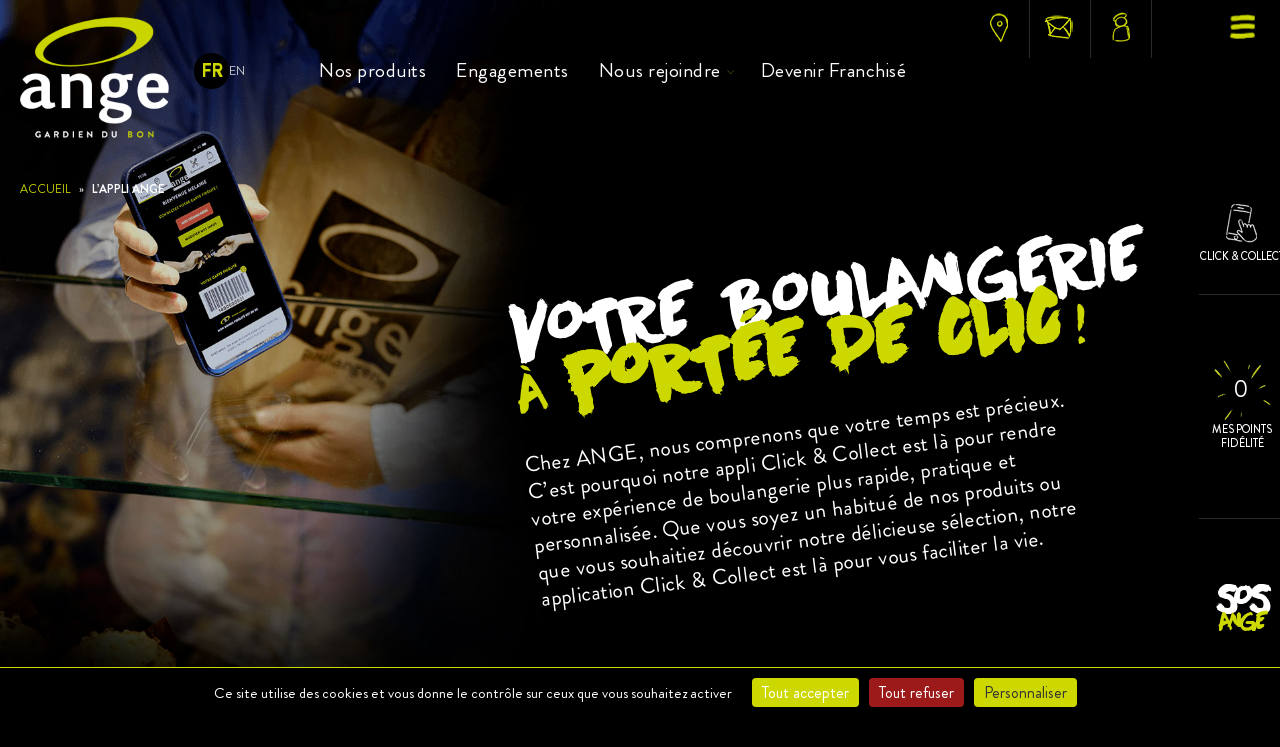

--- FILE ---
content_type: text/html; charset=UTF-8
request_url: https://www.boulangerie-ange.fr/lappli-ange/
body_size: 21927
content:
<!doctype html>
<html lang="fr-FR">

<head>
	<meta charset="UTF-8">
	<meta name="viewport" content="width=device-width, initial-scale=1">
	<!--<meta meta name="viewport" content="width=device-width, initial-scale=1, maximum-scale=1, user-scalable=no">-->
	<link rel="profile" href="https://gmpg.org/xfn/11">

	<meta name='robots' content='index, follow, max-image-preview:large, max-snippet:-1, max-video-preview:-1' />

	<!-- This site is optimized with the Yoast SEO plugin v26.8 - https://yoast.com/product/yoast-seo-wordpress/ -->
	<title>L’appli ANGE - Boulangeries Ange France</title>
<link rel="preload" as="font" href="https://www.boulangerie-ange.fr/wp-content/themes/ange/dist/fonts/BrandonGrotesque-Black.woff" crossorigin>
<link rel="preload" as="font" href="https://www.boulangerie-ange.fr/wp-content/themes/ange/dist/fonts/BrandonGrotesque-Light.woff" crossorigin>
<link rel="preload" as="font" href="https://www.boulangerie-ange.fr/wp-content/themes/ange/dist/fonts/BrandonGrotesque-Regular.woff" crossorigin>
<link rel="preload" as="font" href="https://www.boulangerie-ange.fr/wp-content/themes/ange/dist/fonts/BrandonGrotesque-Medium.woff" crossorigin>
<link rel="preload" as="font" href="https://www.boulangerie-ange.fr/wp-content/themes/ange/dist/fonts/BrandonGrotesque-Bold.woff" crossorigin>
<link rel="preload" as="font" href="https://www.boulangerie-ange.fr/wp-content/themes/ange/dist/fonts/DK-Downward-Fall.ttf.woff" crossorigin>
<link rel="preload" as="font" href="https://www.boulangerie-ange.fr/wp-content/themes/ange/dist/fonts/poppins-v20-latin-regular.woff2" crossorigin>
<link rel="preload" as="font" href="https://www.boulangerie-ange.fr/wp-content/themes/ange/dist/fonts/poppins-v20-latin-300.woff2" crossorigin>
<link rel="preload" as="font" href="https://www.boulangerie-ange.fr/wp-content/themes/ange/dist/styles/fonts/slick.woff" crossorigin><link rel="preload" data-rocket-preload as="image" href="https://www.boulangerie-ange.fr/wp-content/uploads/2024/01/logo-angex2.png" imagesrcset="https://www.boulangerie-ange.fr/wp-content/uploads/2024/01/logo-angex2.png 450w, https://www.boulangerie-ange.fr/wp-content/uploads/2024/01/logo-angex2-300x264.png 300w" imagesizes="(max-width: 450px) 100vw, 450px" fetchpriority="high">
	<link rel="canonical" href="https://www.boulangerie-ange.fr/lappli-ange/" />
	<meta property="og:locale" content="fr_FR" />
	<meta property="og:type" content="article" />
	<meta property="og:title" content="L’appli ANGE - Boulangeries Ange France" />
	<meta property="og:description" content="La Rapidité à portée de main Plus besoin de faire la queue ! Grâce à notre application, commandez vos produits préférés en quelques clics et récupérez-les en un temps record. Plus de stress ni de perte de temps : nous préparons votre commande avec soin pour que vous puissiez la récupérer en un éclair. Un [&hellip;]" />
	<meta property="og:url" content="https://www.boulangerie-ange.fr/lappli-ange/" />
	<meta property="og:site_name" content="Boulangeries Ange France" />
	<meta property="article:modified_time" content="2024-07-11T12:43:11+00:00" />
	<meta name="twitter:card" content="summary_large_image" />
	<meta name="twitter:label1" content="Durée de lecture estimée" />
	<meta name="twitter:data1" content="2 minutes" />
	<script type="application/ld+json" class="yoast-schema-graph">{"@context":"https://schema.org","@graph":[{"@type":"WebPage","@id":"https://www.boulangerie-ange.fr/lappli-ange/","url":"https://www.boulangerie-ange.fr/lappli-ange/","name":"L’appli ANGE - Boulangeries Ange France","isPartOf":{"@id":"https://www.boulangerie-ange.fr/#website"},"datePublished":"2023-10-04T12:30:08+00:00","dateModified":"2024-07-11T12:43:11+00:00","breadcrumb":{"@id":"https://www.boulangerie-ange.fr/lappli-ange/#breadcrumb"},"inLanguage":"fr-FR","potentialAction":[{"@type":"ReadAction","target":["https://www.boulangerie-ange.fr/lappli-ange/"]}]},{"@type":"BreadcrumbList","@id":"https://www.boulangerie-ange.fr/lappli-ange/#breadcrumb","itemListElement":[{"@type":"ListItem","position":1,"name":"Accueil","item":"https://www.boulangerie-ange.fr/"},{"@type":"ListItem","position":2,"name":"L’appli ANGE"}]},{"@type":"WebSite","@id":"https://www.boulangerie-ange.fr/#website","url":"https://www.boulangerie-ange.fr/","name":"Boulangeries Ange France","description":"","publisher":{"@id":"https://www.boulangerie-ange.fr/#organization"},"potentialAction":[{"@type":"SearchAction","target":{"@type":"EntryPoint","urlTemplate":"https://www.boulangerie-ange.fr/?s={search_term_string}"},"query-input":{"@type":"PropertyValueSpecification","valueRequired":true,"valueName":"search_term_string"}}],"inLanguage":"fr-FR"},{"@type":"Organization","@id":"https://www.boulangerie-ange.fr/#organization","name":"Boulangeries Ange France","url":"https://www.boulangerie-ange.fr/","logo":{"@type":"ImageObject","inLanguage":"fr-FR","@id":"https://www.boulangerie-ange.fr/#/schema/logo/image/","url":"https://www.boulangerie-ange.fr/wp-content/uploads/2024/01/logo-angex2.png","contentUrl":"https://www.boulangerie-ange.fr/wp-content/uploads/2024/01/logo-angex2.png","width":450,"height":396,"caption":"Boulangeries Ange France"},"image":{"@id":"https://www.boulangerie-ange.fr/#/schema/logo/image/"}}]}</script>
	<!-- / Yoast SEO plugin. -->


<link rel='dns-prefetch' href='//cdnjs.cloudflare.com' />
<link rel='dns-prefetch' href='//maps.googleapis.com' />
<link rel='dns-prefetch' href='//use.fontawesome.com' />
<link rel="alternate" type="application/rss+xml" title="Boulangeries Ange France &raquo; Flux" href="https://www.boulangerie-ange.fr/feed/" />
<link rel="alternate" type="application/rss+xml" title="Boulangeries Ange France &raquo; Flux des commentaires" href="https://www.boulangerie-ange.fr/comments/feed/" />
<link rel="alternate" title="oEmbed (JSON)" type="application/json+oembed" href="https://www.boulangerie-ange.fr/wp-json/oembed/1.0/embed?url=https%3A%2F%2Fwww.boulangerie-ange.fr%2Flappli-ange%2F&#038;lang=fr" />
<link rel="alternate" title="oEmbed (XML)" type="text/xml+oembed" href="https://www.boulangerie-ange.fr/wp-json/oembed/1.0/embed?url=https%3A%2F%2Fwww.boulangerie-ange.fr%2Flappli-ange%2F&#038;format=xml&#038;lang=fr" />
<style id='wp-img-auto-sizes-contain-inline-css' type='text/css'>
img:is([sizes=auto i],[sizes^="auto," i]){contain-intrinsic-size:3000px 1500px}
/*# sourceURL=wp-img-auto-sizes-contain-inline-css */
</style>
<style id='wp-emoji-styles-inline-css' type='text/css'>

	img.wp-smiley, img.emoji {
		display: inline !important;
		border: none !important;
		box-shadow: none !important;
		height: 1em !important;
		width: 1em !important;
		margin: 0 0.07em !important;
		vertical-align: -0.1em !important;
		background: none !important;
		padding: 0 !important;
	}
/*# sourceURL=wp-emoji-styles-inline-css */
</style>
<link rel='stylesheet' id='wp-block-library-css' href='https://www.boulangerie-ange.fr/wp-includes/css/dist/block-library/style.min.css?ver=c52236af6561d59e5dc71da82f7ce39e' type='text/css' media='all' />
<style id='wp-block-list-inline-css' type='text/css'>
ol,ul{box-sizing:border-box}:root :where(.wp-block-list.has-background){padding:1.25em 2.375em}
/*# sourceURL=https://www.boulangerie-ange.fr/wp-includes/blocks/list/style.min.css */
</style>
<style id='wp-block-columns-inline-css' type='text/css'>
.wp-block-columns{box-sizing:border-box;display:flex;flex-wrap:wrap!important}@media (min-width:782px){.wp-block-columns{flex-wrap:nowrap!important}}.wp-block-columns{align-items:normal!important}.wp-block-columns.are-vertically-aligned-top{align-items:flex-start}.wp-block-columns.are-vertically-aligned-center{align-items:center}.wp-block-columns.are-vertically-aligned-bottom{align-items:flex-end}@media (max-width:781px){.wp-block-columns:not(.is-not-stacked-on-mobile)>.wp-block-column{flex-basis:100%!important}}@media (min-width:782px){.wp-block-columns:not(.is-not-stacked-on-mobile)>.wp-block-column{flex-basis:0;flex-grow:1}.wp-block-columns:not(.is-not-stacked-on-mobile)>.wp-block-column[style*=flex-basis]{flex-grow:0}}.wp-block-columns.is-not-stacked-on-mobile{flex-wrap:nowrap!important}.wp-block-columns.is-not-stacked-on-mobile>.wp-block-column{flex-basis:0;flex-grow:1}.wp-block-columns.is-not-stacked-on-mobile>.wp-block-column[style*=flex-basis]{flex-grow:0}:where(.wp-block-columns){margin-bottom:1.75em}:where(.wp-block-columns.has-background){padding:1.25em 2.375em}.wp-block-column{flex-grow:1;min-width:0;overflow-wrap:break-word;word-break:break-word}.wp-block-column.is-vertically-aligned-top{align-self:flex-start}.wp-block-column.is-vertically-aligned-center{align-self:center}.wp-block-column.is-vertically-aligned-bottom{align-self:flex-end}.wp-block-column.is-vertically-aligned-stretch{align-self:stretch}.wp-block-column.is-vertically-aligned-bottom,.wp-block-column.is-vertically-aligned-center,.wp-block-column.is-vertically-aligned-top{width:100%}
/*# sourceURL=https://www.boulangerie-ange.fr/wp-includes/blocks/columns/style.min.css */
</style>
<style id='wp-block-group-inline-css' type='text/css'>
.wp-block-group{box-sizing:border-box}:where(.wp-block-group.wp-block-group-is-layout-constrained){position:relative}
/*# sourceURL=https://www.boulangerie-ange.fr/wp-includes/blocks/group/style.min.css */
</style>
<style id='global-styles-inline-css' type='text/css'>
:root{--wp--preset--aspect-ratio--square: 1;--wp--preset--aspect-ratio--4-3: 4/3;--wp--preset--aspect-ratio--3-4: 3/4;--wp--preset--aspect-ratio--3-2: 3/2;--wp--preset--aspect-ratio--2-3: 2/3;--wp--preset--aspect-ratio--16-9: 16/9;--wp--preset--aspect-ratio--9-16: 9/16;--wp--preset--color--black: #000000;--wp--preset--color--cyan-bluish-gray: #abb8c3;--wp--preset--color--white: #ffffff;--wp--preset--color--pale-pink: #f78da7;--wp--preset--color--vivid-red: #cf2e2e;--wp--preset--color--luminous-vivid-orange: #ff6900;--wp--preset--color--luminous-vivid-amber: #fcb900;--wp--preset--color--light-green-cyan: #7bdcb5;--wp--preset--color--vivid-green-cyan: #00d084;--wp--preset--color--pale-cyan-blue: #8ed1fc;--wp--preset--color--vivid-cyan-blue: #0693e3;--wp--preset--color--vivid-purple: #9b51e0;--wp--preset--gradient--vivid-cyan-blue-to-vivid-purple: linear-gradient(135deg,rgb(6,147,227) 0%,rgb(155,81,224) 100%);--wp--preset--gradient--light-green-cyan-to-vivid-green-cyan: linear-gradient(135deg,rgb(122,220,180) 0%,rgb(0,208,130) 100%);--wp--preset--gradient--luminous-vivid-amber-to-luminous-vivid-orange: linear-gradient(135deg,rgb(252,185,0) 0%,rgb(255,105,0) 100%);--wp--preset--gradient--luminous-vivid-orange-to-vivid-red: linear-gradient(135deg,rgb(255,105,0) 0%,rgb(207,46,46) 100%);--wp--preset--gradient--very-light-gray-to-cyan-bluish-gray: linear-gradient(135deg,rgb(238,238,238) 0%,rgb(169,184,195) 100%);--wp--preset--gradient--cool-to-warm-spectrum: linear-gradient(135deg,rgb(74,234,220) 0%,rgb(151,120,209) 20%,rgb(207,42,186) 40%,rgb(238,44,130) 60%,rgb(251,105,98) 80%,rgb(254,248,76) 100%);--wp--preset--gradient--blush-light-purple: linear-gradient(135deg,rgb(255,206,236) 0%,rgb(152,150,240) 100%);--wp--preset--gradient--blush-bordeaux: linear-gradient(135deg,rgb(254,205,165) 0%,rgb(254,45,45) 50%,rgb(107,0,62) 100%);--wp--preset--gradient--luminous-dusk: linear-gradient(135deg,rgb(255,203,112) 0%,rgb(199,81,192) 50%,rgb(65,88,208) 100%);--wp--preset--gradient--pale-ocean: linear-gradient(135deg,rgb(255,245,203) 0%,rgb(182,227,212) 50%,rgb(51,167,181) 100%);--wp--preset--gradient--electric-grass: linear-gradient(135deg,rgb(202,248,128) 0%,rgb(113,206,126) 100%);--wp--preset--gradient--midnight: linear-gradient(135deg,rgb(2,3,129) 0%,rgb(40,116,252) 100%);--wp--preset--font-size--small: 13px;--wp--preset--font-size--medium: 20px;--wp--preset--font-size--large: 36px;--wp--preset--font-size--x-large: 42px;--wp--preset--spacing--20: 0.44rem;--wp--preset--spacing--30: 0.67rem;--wp--preset--spacing--40: 1rem;--wp--preset--spacing--50: 1.5rem;--wp--preset--spacing--60: 2.25rem;--wp--preset--spacing--70: 3.38rem;--wp--preset--spacing--80: 5.06rem;--wp--preset--shadow--natural: 6px 6px 9px rgba(0, 0, 0, 0.2);--wp--preset--shadow--deep: 12px 12px 50px rgba(0, 0, 0, 0.4);--wp--preset--shadow--sharp: 6px 6px 0px rgba(0, 0, 0, 0.2);--wp--preset--shadow--outlined: 6px 6px 0px -3px rgb(255, 255, 255), 6px 6px rgb(0, 0, 0);--wp--preset--shadow--crisp: 6px 6px 0px rgb(0, 0, 0);}:where(.is-layout-flex){gap: 0.5em;}:where(.is-layout-grid){gap: 0.5em;}body .is-layout-flex{display: flex;}.is-layout-flex{flex-wrap: wrap;align-items: center;}.is-layout-flex > :is(*, div){margin: 0;}body .is-layout-grid{display: grid;}.is-layout-grid > :is(*, div){margin: 0;}:where(.wp-block-columns.is-layout-flex){gap: 2em;}:where(.wp-block-columns.is-layout-grid){gap: 2em;}:where(.wp-block-post-template.is-layout-flex){gap: 1.25em;}:where(.wp-block-post-template.is-layout-grid){gap: 1.25em;}.has-black-color{color: var(--wp--preset--color--black) !important;}.has-cyan-bluish-gray-color{color: var(--wp--preset--color--cyan-bluish-gray) !important;}.has-white-color{color: var(--wp--preset--color--white) !important;}.has-pale-pink-color{color: var(--wp--preset--color--pale-pink) !important;}.has-vivid-red-color{color: var(--wp--preset--color--vivid-red) !important;}.has-luminous-vivid-orange-color{color: var(--wp--preset--color--luminous-vivid-orange) !important;}.has-luminous-vivid-amber-color{color: var(--wp--preset--color--luminous-vivid-amber) !important;}.has-light-green-cyan-color{color: var(--wp--preset--color--light-green-cyan) !important;}.has-vivid-green-cyan-color{color: var(--wp--preset--color--vivid-green-cyan) !important;}.has-pale-cyan-blue-color{color: var(--wp--preset--color--pale-cyan-blue) !important;}.has-vivid-cyan-blue-color{color: var(--wp--preset--color--vivid-cyan-blue) !important;}.has-vivid-purple-color{color: var(--wp--preset--color--vivid-purple) !important;}.has-black-background-color{background-color: var(--wp--preset--color--black) !important;}.has-cyan-bluish-gray-background-color{background-color: var(--wp--preset--color--cyan-bluish-gray) !important;}.has-white-background-color{background-color: var(--wp--preset--color--white) !important;}.has-pale-pink-background-color{background-color: var(--wp--preset--color--pale-pink) !important;}.has-vivid-red-background-color{background-color: var(--wp--preset--color--vivid-red) !important;}.has-luminous-vivid-orange-background-color{background-color: var(--wp--preset--color--luminous-vivid-orange) !important;}.has-luminous-vivid-amber-background-color{background-color: var(--wp--preset--color--luminous-vivid-amber) !important;}.has-light-green-cyan-background-color{background-color: var(--wp--preset--color--light-green-cyan) !important;}.has-vivid-green-cyan-background-color{background-color: var(--wp--preset--color--vivid-green-cyan) !important;}.has-pale-cyan-blue-background-color{background-color: var(--wp--preset--color--pale-cyan-blue) !important;}.has-vivid-cyan-blue-background-color{background-color: var(--wp--preset--color--vivid-cyan-blue) !important;}.has-vivid-purple-background-color{background-color: var(--wp--preset--color--vivid-purple) !important;}.has-black-border-color{border-color: var(--wp--preset--color--black) !important;}.has-cyan-bluish-gray-border-color{border-color: var(--wp--preset--color--cyan-bluish-gray) !important;}.has-white-border-color{border-color: var(--wp--preset--color--white) !important;}.has-pale-pink-border-color{border-color: var(--wp--preset--color--pale-pink) !important;}.has-vivid-red-border-color{border-color: var(--wp--preset--color--vivid-red) !important;}.has-luminous-vivid-orange-border-color{border-color: var(--wp--preset--color--luminous-vivid-orange) !important;}.has-luminous-vivid-amber-border-color{border-color: var(--wp--preset--color--luminous-vivid-amber) !important;}.has-light-green-cyan-border-color{border-color: var(--wp--preset--color--light-green-cyan) !important;}.has-vivid-green-cyan-border-color{border-color: var(--wp--preset--color--vivid-green-cyan) !important;}.has-pale-cyan-blue-border-color{border-color: var(--wp--preset--color--pale-cyan-blue) !important;}.has-vivid-cyan-blue-border-color{border-color: var(--wp--preset--color--vivid-cyan-blue) !important;}.has-vivid-purple-border-color{border-color: var(--wp--preset--color--vivid-purple) !important;}.has-vivid-cyan-blue-to-vivid-purple-gradient-background{background: var(--wp--preset--gradient--vivid-cyan-blue-to-vivid-purple) !important;}.has-light-green-cyan-to-vivid-green-cyan-gradient-background{background: var(--wp--preset--gradient--light-green-cyan-to-vivid-green-cyan) !important;}.has-luminous-vivid-amber-to-luminous-vivid-orange-gradient-background{background: var(--wp--preset--gradient--luminous-vivid-amber-to-luminous-vivid-orange) !important;}.has-luminous-vivid-orange-to-vivid-red-gradient-background{background: var(--wp--preset--gradient--luminous-vivid-orange-to-vivid-red) !important;}.has-very-light-gray-to-cyan-bluish-gray-gradient-background{background: var(--wp--preset--gradient--very-light-gray-to-cyan-bluish-gray) !important;}.has-cool-to-warm-spectrum-gradient-background{background: var(--wp--preset--gradient--cool-to-warm-spectrum) !important;}.has-blush-light-purple-gradient-background{background: var(--wp--preset--gradient--blush-light-purple) !important;}.has-blush-bordeaux-gradient-background{background: var(--wp--preset--gradient--blush-bordeaux) !important;}.has-luminous-dusk-gradient-background{background: var(--wp--preset--gradient--luminous-dusk) !important;}.has-pale-ocean-gradient-background{background: var(--wp--preset--gradient--pale-ocean) !important;}.has-electric-grass-gradient-background{background: var(--wp--preset--gradient--electric-grass) !important;}.has-midnight-gradient-background{background: var(--wp--preset--gradient--midnight) !important;}.has-small-font-size{font-size: var(--wp--preset--font-size--small) !important;}.has-medium-font-size{font-size: var(--wp--preset--font-size--medium) !important;}.has-large-font-size{font-size: var(--wp--preset--font-size--large) !important;}.has-x-large-font-size{font-size: var(--wp--preset--font-size--x-large) !important;}
:where(.wp-block-columns.is-layout-flex){gap: 2em;}:where(.wp-block-columns.is-layout-grid){gap: 2em;}
/*# sourceURL=global-styles-inline-css */
</style>
<style id='core-block-supports-inline-css' type='text/css'>
.wp-container-core-columns-is-layout-9d6595d7{flex-wrap:nowrap;}.wp-container-core-group-is-layout-ad2f72ca{flex-wrap:nowrap;}
/*# sourceURL=core-block-supports-inline-css */
</style>

<style id='classic-theme-styles-inline-css' type='text/css'>
/*! This file is auto-generated */
.wp-block-button__link{color:#fff;background-color:#32373c;border-radius:9999px;box-shadow:none;text-decoration:none;padding:calc(.667em + 2px) calc(1.333em + 2px);font-size:1.125em}.wp-block-file__button{background:#32373c;color:#fff;text-decoration:none}
/*# sourceURL=/wp-includes/css/classic-themes.min.css */
</style>
<style id='font-awesome-svg-styles-default-inline-css' type='text/css'>
.svg-inline--fa {
  display: inline-block;
  height: 1em;
  overflow: visible;
  vertical-align: -.125em;
}
/*# sourceURL=font-awesome-svg-styles-default-inline-css */
</style>
<link data-minify="1" rel='stylesheet' id='font-awesome-svg-styles-css' href='https://www.boulangerie-ange.fr/wp-content/cache/min/1/wp-content/uploads/font-awesome/v6.5.2/css/svg-with-js.css?ver=1765811125' type='text/css' media='all' />
<style id='font-awesome-svg-styles-inline-css' type='text/css'>
   .wp-block-font-awesome-icon svg::before,
   .wp-rich-text-font-awesome-icon svg::before {content: unset;}
/*# sourceURL=font-awesome-svg-styles-inline-css */
</style>
<link rel='stylesheet' id='adelya-css' href='https://www.boulangerie-ange.fr/wp-content/plugins/adelya/public/css/adelya-public.css?ver=1.1.0' type='text/css' media='all' />
<link data-minify="1" rel='stylesheet' id='leaflet-css-css' href='https://www.boulangerie-ange.fr/wp-content/cache/min/1/ajax/libs/leaflet/1.9.4/leaflet.min.css?ver=1765811125' type='text/css' media='screen' />
<link data-minify="1" rel='stylesheet' id='marker-cluster-css-css' href='https://www.boulangerie-ange.fr/wp-content/cache/min/1/ajax/libs/leaflet.markercluster/1.5.3/MarkerCluster.Default.min.css?ver=1765811125' type='text/css' media='screen' />
<link data-minify="1" rel='stylesheet' id='strapped-styles-css' href='https://www.boulangerie-ange.fr/wp-content/cache/min/1/wp-content/themes/ange/dist/styles/main_d7c126f58a4fc2b87abd.css?ver=1765811125' type='text/css' media='all' />
<link data-minify="1" rel='stylesheet' id='font-awesome-official-css' href='https://www.boulangerie-ange.fr/wp-content/cache/min/1/releases/v6.5.2/css/all.css?ver=1765811125' type='text/css' media='all' crossorigin="anonymous" />
<link data-minify="1" rel='stylesheet' id='cf7cf-style-css' href='https://www.boulangerie-ange.fr/wp-content/cache/min/1/wp-content/plugins/cf7-conditional-fields/style.css?ver=1765811125' type='text/css' media='all' />
<style id='rocket-lazyload-inline-css' type='text/css'>
.rll-youtube-player{position:relative;padding-bottom:56.23%;height:0;overflow:hidden;max-width:100%;}.rll-youtube-player:focus-within{outline: 2px solid currentColor;outline-offset: 5px;}.rll-youtube-player iframe{position:absolute;top:0;left:0;width:100%;height:100%;z-index:100;background:0 0}.rll-youtube-player img{bottom:0;display:block;left:0;margin:auto;max-width:100%;width:100%;position:absolute;right:0;top:0;border:none;height:auto;-webkit-transition:.4s all;-moz-transition:.4s all;transition:.4s all}.rll-youtube-player img:hover{-webkit-filter:brightness(75%)}.rll-youtube-player .play{height:100%;width:100%;left:0;top:0;position:absolute;background:url(https://www.boulangerie-ange.fr/wp-content/plugins/wp-rocket/assets/img/youtube.png) no-repeat center;background-color: transparent !important;cursor:pointer;border:none;}
/*# sourceURL=rocket-lazyload-inline-css */
</style>
<link data-minify="1" rel='stylesheet' id='font-awesome-official-v4shim-css' href='https://www.boulangerie-ange.fr/wp-content/cache/min/1/releases/v6.5.2/css/v4-shims.css?ver=1765811125' type='text/css' media='all' crossorigin="anonymous" />
<link rel='stylesheet' id='wp-block-heading-css' href='https://www.boulangerie-ange.fr/wp-includes/blocks/heading/style.min.css?ver=c52236af6561d59e5dc71da82f7ce39e' type='text/css' media='all' />
<link rel='stylesheet' id='wp-block-paragraph-css' href='https://www.boulangerie-ange.fr/wp-includes/blocks/paragraph/style.min.css?ver=c52236af6561d59e5dc71da82f7ce39e' type='text/css' media='all' />
<script type="text/javascript" src="https://www.boulangerie-ange.fr/wp-includes/js/jquery/jquery.min.js?ver=3.7.1" id="jquery-core-js"></script>
<script type="text/javascript" src="https://www.boulangerie-ange.fr/wp-includes/js/jquery/jquery-migrate.min.js?ver=3.4.1" id="jquery-migrate-js"></script>
<script type="text/javascript" src="https://www.boulangerie-ange.fr/wp-content/plugins/adelya/public/js/adelya-public.js?ver=1.1.0" id="adelya-js"></script>
<script type="text/javascript" src="https://cdnjs.cloudflare.com/ajax/libs/leaflet/1.9.4/leaflet.js?ver=1.0.0" id="leaflet-js-js" defer="defer" data-wp-strategy="defer"></script>
<script type="text/javascript" src="https://cdnjs.cloudflare.com/ajax/libs/leaflet.markercluster/1.5.3/leaflet.markercluster.js?ver=1.0.0" id="marker-cluster-js-js" defer="defer" data-wp-strategy="defer"></script>
<script type="text/javascript" id="answeb-store-locator-js-extra">
/* <![CDATA[ */
var ajax_object = {"ajax_url":"https://www.boulangerie-ange.fr/wp-admin/admin-ajax.php","nonce":"3ded43f270","themeDir":"https://www.boulangerie-ange.fr/wp-content/themes/ange","apiKey":"9a7e9700673033626a5076f35e7a7e563f39f61"};
//# sourceURL=answeb-store-locator-js-extra
/* ]]> */
</script>
<script type="text/javascript" src="https://www.boulangerie-ange.fr/wp-content/plugins/answeb-store-locator/includes/../js/answeb-store-locator.js?ver=1.0.0" id="answeb-store-locator-js" defer="defer" data-wp-strategy="defer"></script>
<script type="text/javascript" src="https://cdnjs.cloudflare.com/ajax/libs/gsap/3.12.2/gsap.min.js?ver=c52236af6561d59e5dc71da82f7ce39e" id="gsap-js-js" defer="defer" data-wp-strategy="defer"></script>
<script type="text/javascript" src="https://cdnjs.cloudflare.com/ajax/libs/gsap/3.12.2/ScrollTrigger.min.js?ver=c52236af6561d59e5dc71da82f7ce39e" id="gsap-st-js" defer="defer" data-wp-strategy="defer"></script>
<script type="text/javascript" src="https://www.boulangerie-ange.fr/wp-content/themes/ange/dist/scripts/main_120f6cb0d5e0c7069005.js?ver=1.0" id="strapped-js-js" defer="defer" data-wp-strategy="defer"></script>
<link rel="https://api.w.org/" href="https://www.boulangerie-ange.fr/wp-json/" /><link rel="alternate" title="JSON" type="application/json" href="https://www.boulangerie-ange.fr/wp-json/wp/v2/pages/1447" /><link rel="EditURI" type="application/rsd+xml" title="RSD" href="https://www.boulangerie-ange.fr/xmlrpc.php?rsd" />

<link rel='shortlink' href='https://www.boulangerie-ange.fr/?p=1447' />
<meta name="cdp-version" content="1.5.0" /><!-- Head & Footer Code: Site-wide HEAD section start (page) -->
<link rel="preload" fetchpriority="high" as="image" href="/wp-content/uploads/2023/12/logo-ange-vector-1.png" type="image/png">

<script src="https://cdnjs.cloudflare.com/ajax/libs/tarteaucitronjs/1.19.0/tarteaucitron.min.js" integrity="sha512-t2M7A5ZOG4by/M0I6xyIiTHPADzToOlnGOU99SDH+WdMmvX1gPuOe5+dl57t52cCiKxs2g2b4cUHyoNJ9PxuYw==" crossorigin="anonymous" referrerpolicy="no-referrer"></script>

<script type="text/javascript">
        tarteaucitron.init({
    	  "privacyUrl": "", /* Privacy policy url */
          "bodyPosition": "bottom", /* or top to bring it as first element for accessibility */

    	  "hashtag": "#tarteaucitrons", /* Open the panel with this hashtag */
    	  "cookieName": "tarteaucitrons", /* Cookie name */
    
    	  "orientation": "bottom", /* Banner position (top - bottom) */
       
          "groupServices": false, /* Group services by category */
          "serviceDefaultState": "wait", /* Default state (true - wait - false) */
                           
    	  "showAlertSmall": false, /* Show the small banner on bottom right */
    	  "cookieslist": false, /* Show the cookie list */
                           
          "closePopup": false, /* Show a close X on the banner */

          "showIcon": false, /* Show cookie icon to manage cookies */
          //"iconSrc": "", /* Optionnal: URL or base64 encoded image */
          "iconPosition": "BottomRight", /* BottomRight, BottomLeft, TopRight and TopLeft */

    	  "adblocker": false, /* Show a Warning if an adblocker is detected */
                           
          "DenyAllCta" : true, /* Show the deny all button */
          "AcceptAllCta" : true, /* Show the accept all button when highPrivacy on */
          "highPrivacy": true, /* HIGHLY RECOMMANDED Disable auto consent */
			"alwaysNeedConsent": true, /* Ask the consent for "Privacy by design" services */
                           
    	  "handleBrowserDNTRequest": true, /* If Do Not Track == 1, disallow all */

    	  "removeCredit": true, /* Remove credit link */
    	  "moreInfoLink": false, /* Show more info link */

          "useExternalCss": false, /* If false, the tarteaucitron.css file will be loaded */
          "useExternalJs": false, /* If false, the tarteaucitron.js file will be loaded */
			
			"googleConsentMode": true,

    	  //"cookieDomain": ".my-multisite-domaine.fr", /* Shared cookie for multisite */
                          
          "readmoreLink": "", /* Change the default readmore link */

          "mandatory": true, /* Show a message about mandatory cookies */
          "mandatoryCta": true /* Show the disabled accept button when mandatory on */
        });
        </script>
<!-- Head & Footer Code: Site-wide HEAD section end (page) -->
<script>var currentTheme = 'Ange';</script><link rel="icon" href="https://www.boulangerie-ange.fr/wp-content/uploads/2024/08/cropped-512x512-Logo_BOULANGERIE-ANGE_Encart-Noir_RVB_Motion-32x32.png" sizes="32x32" />
<link rel="icon" href="https://www.boulangerie-ange.fr/wp-content/uploads/2024/08/cropped-512x512-Logo_BOULANGERIE-ANGE_Encart-Noir_RVB_Motion-192x192.png" sizes="192x192" />
<link rel="apple-touch-icon" href="https://www.boulangerie-ange.fr/wp-content/uploads/2024/08/cropped-512x512-Logo_BOULANGERIE-ANGE_Encart-Noir_RVB_Motion-180x180.png" />
<meta name="msapplication-TileImage" content="https://www.boulangerie-ange.fr/wp-content/uploads/2024/08/cropped-512x512-Logo_BOULANGERIE-ANGE_Encart-Noir_RVB_Motion-270x270.png" />
		<style type="text/css" id="wp-custom-css">
			.map-legend {

    z-index: 999 !important;
}		</style>
		<noscript><style id="rocket-lazyload-nojs-css">.rll-youtube-player, [data-lazy-src]{display:none !important;}</style></noscript><style id="rocket-lazyrender-inline-css">[data-wpr-lazyrender] {content-visibility: auto;}</style><meta name="generator" content="WP Rocket 3.17.4" data-wpr-features="wpr_preload_fonts wpr_lazyload_iframes wpr_automatic_lazy_rendering wpr_oci wpr_image_dimensions wpr_minify_css wpr_desktop wpr_dns_prefetch wpr_preload_links" /></head>

<body id="top" class="wp-singular page-template page-template-page-templates page-template-new_page page-template-page-templatesnew_page-php page page-id-1447 wp-custom-logo wp-theme-ange ange" style="background-image: url(https://www.boulangerie-ange.fr/wp-content/uploads/2023/11/bg-appli.jpg)" >
	<div  id="overlay"></div>


	<div  class="side-utils d-none d-xl-block ">

    <div  class="side-utils__close  justify-content-end p-1 d-flex gap-2 text-uppercase text-primary align-items-center">
        Fermer        <img src="https://www.boulangerie-ange.fr/wp-content/themes/ange/dist/images/close-menu.svg" alt="Menu" width="30" height="30">
    </div>
    <div  class="side-utils__clickable">



       
    
<div  class="app-store row m-0 pt-2 side-utils__contain">
            <div class="app-store__header col-12 d-flex px-0">
                <div class="app-store__link col-3 text-uppercase d-flex flex-column m-auto side-utils__item p-0">
                    <img class="app-store__img mx-auto" src="https://www.boulangerie-ange.fr/wp-content/themes/ange/dist/images/picto-st-ange.png" alt="App Store" width="34" height="55">
                    <div class="side-utils__title p-0 text-uppercase text-center mx-auto mt-1">
                        Click & Collect                    </div>
                </div>
                <div class="app-store__desc col-9 my-auto">
                    Découvrez                    <span>ange</span>
                    l'application de                    <br>
                    click'n collect                </div>
            </div>
            <div class="app-store__txt txt-app-store col-12 pt-5 px-0">
                <div class="txt-app-store__title mb-2 px-4 d-flex gap-1 align-items-center">
                    <span class="m-auto">+</span>Simple,                    <span class="m-auto">+</span>Rapide,                    <span class="m-auto">-</span>Chère                </div>
                <div class="txt-app-store__desc mb-3 px-4">
                                            <p>Commandez en quelques clics et venez récupérer votre commande directement en boulangerie.<br />
Et les mardis et jeudis c’est <strong>AppliDays</strong>* avec -10% sur votre commande.</p>
<p><em>*Offre susceptible d’être modifiée</em></p>
                                    </div>
                <a href="https://www.boulangerie-ange.fr/lappli-ange/" class="txt-app-store__link mt-2 mb-3 mx-auto px-2">
                    en savoir plus                    <span>></span>
                </a>
                <div class="txt-app-store__stores stores d-inline-flex bg-primary py-3 px-2 m-0 justify-content-center gap-3 mt-3 w-100">
                    <div class="stores__txt d-flex align-center text-black">
                        Retrouvez<br>Ange sur<br>
                    </div>
                    <div class="d-flex align-center stores__txt">
                        <a class="stores__link text-decoration-none d-flex gap-1 align-items-center" href="https://play.google.com/store/apps/details?id=com.ange.ecommerce.myange " target="_blank">
                            <i class="fa-brands fa-google-play my-auto"></i>
                            <div class="d-flex flex-column">
                                Play<br>Store                            </div>
                        </a>
                    </div>
                    <div class="d-flex align-center stores__txt">
                        <a class="stores__link text-decoration-none d-flex gap-1 align-items-center" href="https://apps.apple.com/fr/app/boulangerie-ange/id1074282713" target="_blank">
                            <i class="fa-brands fa-app-store-ios my-auto"></i>
                            <div class="d-flex flex-column">
                                L'app                                <br>
                                store                            </div>
                        </a>
                    </div>
                </div>
            </div>
        </div>     

     
<div  class="loyalty row m-0 py-4 side-utils__contain new-loyalty">
            <div class="loyalty__link side-utils__item p-0 text-uppercase col-3 d-flex m-auto flex-column">
                <div class="position-relative d-flex flex-column gap-2">
                    <div class="loyalty__img text-center">
                        <img class="mx-auto" src="https://www.boulangerie-ange.fr/wp-content/themes/ange/dist/images/picto-points.png" alt="Mes points fidélité" width="68" height="63">
                        <div class="loyalty__point text-center position-absolute">0</div>                    </div>
                    <div class="loyalty__txt text-center text-decoration-none">
                        Mes points<br>fidélité                    </div>
                </div>
                <div class="side-utils__title text-uppercase text-center mx-auto mt-1">
                </div>
            </div>
            <div class="loyalty__state state col-9">
                                <br> <br>
                <div class="state__txt">
                    <strong>2€</strong> offerts dès <strong>100 points</strong> cumulés                </div>



                                    <a href=" https://www.boulangerie-ange.fr/connexion/" class="store-finder__btn btn btn-primary d-flex mt-3 py-2 px-3 gap-2 justify-content-center align-items-center">
                        Se connecter                        <i class="fa-solid fa-user"></i>
                    </a>

                            </div>
        </div>

        <div  class="store-finder row m-0 py-4 side-utils__contain">
            <div class="store-finder__contain col-3 side-utils__item p-0  m-auto">
                <div class="store-finder__title text-uppercase text-center m-auto">
                    SOS<br>
                    <span>ange</span>
                </div>
            </div>
            <div class="store-finder__link col-9">
                <a href=" https://www.boulangerie-ange.fr/nous-trouver/" class="store-finder__btn btn btn-primary d-flex py-2 px-3 gap-2 justify-content-center align-items-center">Trouver un ange<i class="fa-solid fa-location-crosshairs"></i></a>


                <br>
                <a href=" https://www.boulangerie-ange.fr/nous-contacter/" class="store-finder__btn btn btn-primary d-flex py-2 px-3 gap-2 justify-content-center align-items-center">
                    Contacter Ange                    <i class="fa-solid fa-envelope"></i>
                </a>


            </div>
        </div>
    </div>
    <div  class="to-top  d-flex justify-content-center pt-4 ">
        <div  class="up-anchor">

    <a href="#top" class="up-anchor__link text-center d-flex flex-column text-decoration-none ">

        <img class="up-anchor__img" src="https://www.boulangerie-ange.fr/wp-content/themes/ange/dist/images/picto-scroll-top.png" alt="Mes points fidélité" width="43" height="44">

        <div class="up-anchor__txt text-center d-none d-lg-block">
            Haut        </div>
    </a>
</div>    </div>
</div>
	<div  id="page" class="site">

		<header  id="masthead" class="site-header  container-full p-0 m-0 d-lg-flex" style="height: 100%">


			<div  class="row site-header__container py-0 m-0 position-absolute w-100 flex-nowrap">

				<div class="site-header__logo col-auto pt-2">
					<a href="https://www.boulangerie-ange.fr/" class="custom-logo-link" rel="home"><img width="450" height="396" src="https://www.boulangerie-ange.fr/wp-content/uploads/2024/01/logo-angex2.png" class="custom-logo" alt="Boulangerie ANGE" decoding="async" fetchpriority="high" srcset="https://www.boulangerie-ange.fr/wp-content/uploads/2024/01/logo-angex2.png 450w, https://www.boulangerie-ange.fr/wp-content/uploads/2024/01/logo-angex2-300x264.png 300w" sizes="(max-width: 450px) 100vw, 450px" /></a>				</div>



				<div class="site-header__lang col-auto d-flex m-auto justify-content-center py-xl-3">
					<ul class="d-flex  list-unstyled text-uppercase language-list gap-3 my-auto"> 	<li class="lang-item lang-item-2 lang-item-fr current-lang lang-item-first"><a lang="fr-FR" hreflang="fr-FR" href="https://www.boulangerie-ange.fr/lappli-ange/" aria-current="true">FR</a></li>
	<li class="lang-item lang-item-10 lang-item-en no-translation"><a lang="en-GB" hreflang="en-GB" href="https://www.boulangerie-ange.fr/en/home/">EN</a></li>
 </ul>
				</div>




				<div class="site-header__mainmenu container col-auto m-auto py-xl-3">
					<nav class="navbar navbar-expand-md navbar-light container m-auto  row d-none d-xl-flex">
						<div class="container-fluid">

							<div class="navbar__nav container-fluid col-auto d-flex justify-content-center">
								<div class="collapse navbar-collapse position relative" id="main-menu">
									<ul id="menu-main_menu" class="navbar-nav me-auto mb-2 mb-md-0 "><li  id="menu-item-5620" class="menu-item menu-item-type-post_type menu-item-object-page nav-item nav-item-5620"><a href="https://www.boulangerie-ange.fr/produits/" class="nav-link ">Nos produits</a></li>
<li  id="menu-item-5619" class="menu-item menu-item-type-post_type menu-item-object-page nav-item nav-item-5619"><a href="https://www.boulangerie-ange.fr/nos-engagements/" class="nav-link ">Engagements</a></li>
<li  id="menu-item-7990" class="menu-item menu-item-type-custom menu-item-object-custom menu-item-has-children dropdown nav-item nav-item-7990"><a href="https://recrutement.boulangerie-ange.fr/nos-offres/?activiteKey=activite&amp;activiteValue=1%2C2%2C3%2C4%2C5%2C6&amp;listerecrut5Key=undefined&amp;regionKey=undefined" class="nav-link  dropdown-toggle" data-bs-toggle="dropdown" aria-haspopup="true" aria-expanded="false">Nous rejoindre</a>
<ul class="dropdown-menu  depth_0">
	<li  id="menu-item-48850" class="menu-item menu-item-type-post_type menu-item-object-page nav-item nav-item-48850"><a href="https://www.boulangerie-ange.fr/nous-rejoindre/en-boulangerie/" class="dropdown-item ">En boulangerie</a></li>
	<li  id="menu-item-48849" class="menu-item menu-item-type-post_type menu-item-object-page nav-item nav-item-48849"><a href="https://www.boulangerie-ange.fr/nous-rejoindre/au-siege/" class="dropdown-item ">Au siège</a></li>
	<li  id="menu-item-7991" class="menu-item menu-item-type-custom menu-item-object-custom nav-item nav-item-7991"><a href="https://boulangerieange.recruitee.com/" class="dropdown-item ">Nos offres d&#8217;emploi</a></li>
</ul>
</li>
<li  id="menu-item-7992" class="menu-item menu-item-type-post_type menu-item-object-page nav-item nav-item-7992"><a href="https://www.boulangerie-ange.fr/devenir-franchise/" class="nav-link ">Devenir Franchisé</a></li>
</ul>								</div>
							</div>
						</div>
					</nav><!-- #site-navigation -->
				</div><!-- #main menu -->

				

				<div class="site-header__cta col-auto d-flex p-2 p-xl-0 ">

					<div class="site-header__pictos m-auto d-grid d-xl-block">


						<a class="site-header__pictos-border m-auto py-3 px-4 picto-menu poi-picto text-decoration-none position-relative" 
						
						href="https://www.boulangerie-ange.fr/nous-trouver/">
							<span class="poi-picto__txt position-absolute">
								Nous trouver							</span>
						</a>

						<a class="site-header__pictos-border m-auto py-3 px-4 picto-menu mail-picto text-decoration-none position-relative" 
						
						href="https://www.boulangerie-ange.fr/nous-contacter/">
							<span class="mail-picto__txt position-absolute">
								Contactez-nous							</span>
						</a>


						<button class="site-header__btn btn py-0 px-0 m-auto d-block d-xl-none" type="button" data-bs-toggle="offcanvas" data-bs-target="#offcanvasRight" aria-controls="offcanvasRight" style="padding: 0;">
							<img src="https://www.boulangerie-ange.fr/wp-content/themes/ange/dist/images/menu-burger.png" alt="Menu" width="50" height="50">
						</button>
						<!-- offca-->				 
						
						
						<a class="site-header__pictos-border m-auto py-3 px-4 picto-menu store-picto text-decoration-none position-relative" 
						href="https://www.boulangerie-ange.fr/connexion/" title="Se connecter">

							<span class="store-picto__txt position-absolute">
								Se connecter</span></a>


						<div class="to-top  d-flex d-xl-none justify-content-center pt-xl-4 ">
							<div class="up-anchor">

    <a href="#top" class="up-anchor__link text-center d-flex flex-column text-decoration-none ">

        <img class="up-anchor__img" src="https://www.boulangerie-ange.fr/wp-content/themes/ange/dist/images/picto-scroll-top.png" alt="Mes points fidélité" width="43" height="44">

        <div class="up-anchor__txt text-center d-none d-lg-block">
            Haut        </div>
    </a>
</div>						</div>


					</div>

					<button class="site-header__btn btn py-0  m-auto d-none d-xl-block" type="button" data-bs-toggle="offcanvas" data-bs-target="#offcanvasRight" aria-controls="offcanvasRight">
						<img src="https://www.boulangerie-ange.fr/wp-content/themes/ange/dist/images/menu-burger.png" alt="Menu" width="51" height="51">
					</button>

				</div>







			</div>


			<div  class="offcanvas offcanvas-end" tabindex="-1" id="offcanvasRight" aria-labelledby="offcanvasRightLabel">

	<div class="offcanvas-close position-absolute d-flex gap-2 text-uppercase text-primary align-items-center" data-bs-dismiss="offcanvas" aria-label="Close">
		Fermer		<img src="https://www.boulangerie-ange.fr/wp-content/themes/ange/dist/images/close-menu.svg" alt="Menu" width="30" height="30">

	</div>


	<div class="offcanvas-body px-0 p-md-4">

		<div class="main-menu p-0 p-md-2 p-xl-5" tabindex="-1" id="main-menu">
			<div class="row offcanvas__menu p0 m-0">
				<div class="offcanvas-header pt-5">
					<h5 id="offcanvasRightLabel" class="offcanvas-header__title text-center text-uppercase d-flex flex-column mx-auto gap-2">
						Menu						<img src="https://www.boulangerie-ange.fr/wp-content/themes/ange/dist/images/line-menu.svg" alt="Menu" width="180" height="18">
					</h5>
				</div>
				<div class="col-lg-8 col-xxl-7 offset-xxl-2">
					<div class="offcanvasmenu-body"><ul id="off-canvas-menu" class=""><li id="menu-item-5622" class="products-menu titles-menu menu-item menu-item-type-custom menu-item-object-custom menu-item-has-children menu-item-5622"><a href="#">Produits</a>
<ul class="sub-menu">
	<li id="menu-item-5623" class="menu-item menu-item-type-post_type menu-item-object-page menu-item-5623"><a href="https://www.boulangerie-ange.fr/produits/">Tous les produits</a></li>
	<li id="menu-item-5624" class="menu-item menu-item-type-post_type menu-item-object-page menu-item-5624"><a href="https://www.boulangerie-ange.fr/nos-offres/">Nos offres</a></li>
	<li id="menu-item-5659" class="menu-item menu-item-type-taxonomy menu-item-object-categorie-de-produits menu-item-5659"><a href="https://www.boulangerie-ange.fr/produits/produits-du-mois-fr-fr/">Les produits du mois</a></li>
	<li id="menu-item-5661" class="menu-item menu-item-type-taxonomy menu-item-object-categorie-de-produits menu-item-5661"><a href="https://www.boulangerie-ange.fr/produits/pains-fr-fr/">Pains</a></li>
	<li id="menu-item-5662" class="menu-item menu-item-type-taxonomy menu-item-object-categorie-de-produits menu-item-5662"><a href="https://www.boulangerie-ange.fr/produits/viennoiseries-fr-fr/">Viennoiseries</a></li>
	<li id="menu-item-5663" class="menu-item menu-item-type-taxonomy menu-item-object-categorie-de-produits menu-item-5663"><a href="https://www.boulangerie-ange.fr/produits/tarterie-fr-fr/">Tarterie</a></li>
	<li id="menu-item-5664" class="menu-item menu-item-type-taxonomy menu-item-object-categorie-de-produits menu-item-5664"><a href="https://www.boulangerie-ange.fr/produits/barista-fr/">Barista</a></li>
	<li id="menu-item-5665" class="menu-item menu-item-type-taxonomy menu-item-object-categorie-de-produits menu-item-5665"><a href="https://www.boulangerie-ange.fr/produits/sandwichs-fr-fr/">Sandwichs</a></li>
	<li id="menu-item-5666" class="menu-item menu-item-type-taxonomy menu-item-object-categorie-de-produits menu-item-5666"><a href="https://www.boulangerie-ange.fr/produits/salades-fr-fr/">Salades</a></li>
	<li id="menu-item-5667" class="menu-item menu-item-type-taxonomy menu-item-object-categorie-de-produits menu-item-5667"><a href="https://www.boulangerie-ange.fr/produits/pizzas-fr-fr/">Pizzas</a></li>
	<li id="menu-item-5668" class="menu-item menu-item-type-taxonomy menu-item-object-categorie-de-produits menu-item-5668"><a href="https://www.boulangerie-ange.fr/produits/petites-gourmandises-fr-fr/">Petites Gourmandises</a></li>
</ul>
</li>
<li id="menu-item-5635" class="bakery-menu titles-menu menu-item menu-item-type-custom menu-item-object-custom menu-item-has-children menu-item-5635"><a href="#">Nos Boulangeries</a>
<ul class="sub-menu">
	<li id="menu-item-5669" class="menu-item menu-item-type-post_type menu-item-object-page menu-item-5669"><a href="https://www.boulangerie-ange.fr/notre-histoire/">Notre histoire</a></li>
	<li id="menu-item-5670" class="menu-item menu-item-type-post_type menu-item-object-page menu-item-5670"><a href="https://www.boulangerie-ange.fr/nos-engagements/">Nos engagements</a></li>
	<li id="menu-item-5638" class="menu-item menu-item-type-post_type menu-item-object-page menu-item-5638"><a href="https://www.boulangerie-ange.fr/nous-trouver/">Nous trouver</a></li>
	<li id="menu-item-5671" class="menu-item menu-item-type-post_type menu-item-object-page menu-item-5671"><a href="https://www.boulangerie-ange.fr/nos-boulangeries/ecoles-de-formation/">Ecole de formation</a></li>
	<li id="menu-item-5672" class="menu-item menu-item-type-post_type menu-item-object-page menu-item-5672"><a href="https://www.boulangerie-ange.fr/nos-boulangeries/ange-canada/">Ange Canada</a></li>
	<li id="menu-item-5673" class="menu-item menu-item-type-post_type menu-item-object-page menu-item-5673"><a href="https://www.boulangerie-ange.fr/actualites/">Actualités</a></li>
</ul>
</li>
<li id="menu-item-5642" class="joinus-menu titles-menu menu-item menu-item-type-custom menu-item-object-custom menu-item-has-children menu-item-5642"><a href="#">Nous rejoindre</a>
<ul class="sub-menu">
	<li id="menu-item-7996" class="menu-item menu-item-type-custom menu-item-object-custom menu-item-7996"><a target="_blank" href="https://www.boulangerie-ange.fr/nous-rejoindre/en-boulangerie/">Recrutement</a></li>
	<li id="menu-item-5676" class="menu-item menu-item-type-post_type menu-item-object-page menu-item-5676"><a href="https://www.boulangerie-ange.fr/devenir-franchise/">Devenir Franchisé</a></li>
	<li id="menu-item-5677" class="menu-item menu-item-type-post_type menu-item-object-page menu-item-5677"><a href="https://www.boulangerie-ange.fr/nous-rejoindre/espace-immobilier/">Espace immobilier</a></li>
</ul>
</li>
<li id="menu-item-5650" class="services-menu titles-menu menu-item menu-item-type-custom menu-item-object-custom current-menu-ancestor current-menu-parent menu-item-has-children menu-item-5650"><a href="#">Nos services</a>
<ul class="sub-menu">
	<li id="menu-item-5651" class="menu-item menu-item-type-post_type menu-item-object-page menu-item-5651"><a href="https://www.boulangerie-ange.fr/programme-fidelite/">Programme fidélité</a></li>
	<li id="menu-item-5652" class="menu-item menu-item-type-post_type menu-item-object-page current-menu-item page_item page-item-1447 current_page_item menu-item-5652"><a href="https://www.boulangerie-ange.fr/lappli-ange/" aria-current="page">L’appli ANGE</a></li>
	<li id="menu-item-5653" class="menu-item menu-item-type-post_type menu-item-object-page menu-item-5653"><a href="https://www.boulangerie-ange.fr/uber-eats-deliveroo/">Uber eats / Deliveroo</a></li>
	<li id="menu-item-5654" class="menu-item menu-item-type-post_type menu-item-object-page menu-item-5654"><a href="https://www.boulangerie-ange.fr/too-good-to-go/">Too Good to Go</a></li>
</ul>
</li>
<li id="menu-item-5655" class="consumer-menu titles-menu menu-item menu-item-type-custom menu-item-object-custom menu-item-has-children menu-item-5655"><a href="#">Service conso</a>
<ul class="sub-menu">
	<li id="menu-item-5678" class="menu-item menu-item-type-post_type menu-item-object-page menu-item-5678"><a href="https://www.boulangerie-ange.fr/nous-contacter/">Nous contacter</a></li>
	<li id="menu-item-6489" class="menu-item menu-item-type-post_type menu-item-object-page menu-item-6489"><a href="https://www.boulangerie-ange.fr/faq/">FAQ</a></li>
	<li id="menu-item-5658" class="menu-item menu-item-type-post_type menu-item-object-page menu-item-5658"><a href="https://www.boulangerie-ange.fr/donnez-votre-avis/">Donnez votre avis</a></li>
</ul>
</li>
</ul></div>				</div>





				<div class="col-lg-4 col-xxl-3 user-connection p-0 text-center">

											<div class="user-connection__title pb-3 text-center text-primary">
							Me connecter						</div>
						<div id="alert-message" class="alert alert-danger d-none text-danger" role="alert">
							Veuillez remplir tous les champs avant de vous connecter.
						</div>
						<form name="loginform" id="loginform" action="https://www.boulangerie-ange.fr/wp-login.php" method="post"><p class="login-username">
				<label for="user_login">Votre numéro de carte ou votre email</label>
				<input type="text" name="log" id="user_login" autocomplete="username" class="input" value="" size="20" />
			</p><p class="login-password">
				<label for="user_pass">Mot de passe</label>
				<input type="password" name="pwd" id="user_pass" autocomplete="current-password" spellcheck="false" class="input" value="" size="20" />
			</p><p class="login-remember"><label><input name="rememberme" type="checkbox" id="rememberme" value="forever" /> Se souvenir de moi</label></p><p class="login-submit">
				<input type="submit" name="wp-submit" id="wp-submit" class="button button-primary" value="Se connecter" />
				<input type="hidden" name="redirect_to" value="https://www.boulangerie-ange.fr/" />
			</p></form>						
							<a class="my-4" href="https://www.boulangerie-ange.fr/mot-de-passe-oublie/">Mot de passe perdu ?</a>
						
					

					<div class="mt-3">
						
<div class="get-app">
    <a href="https://www.boulangerie-ange.fr/lappli-ange/" class="btn btn-outline-primary border-2 rounded get-app__btn mb-2 py-3 px-3 fit-content text-uppercase d-table mx-auto">
        Notre appli click and collect    </a>
    <div class="get-app__stores stores d-flex flex-sm-row flex-column align-items-center gap-2 py-2">

        <div class="stores__items">

            Disponible sur :
        </div>

        <div class="stores__items m-auto">

            <a class="text-decoration-none  stores__links  d-flex align-items-center gap-2" href="https://play.google.com/store/apps/details?id=com.ange.ecommerce.myange " target="_blank">
                <i class="fa-brands fa-google-play"></i>
                Play Store            </a>
        </div>

        <div class="stores__items m-auto">

            <a class="text-decoration-none  stores__links d-flex align-items-center gap-2" href="https://apps.apple.com/fr/app/boulangerie-ange/id1074282713" target="_blank">
                <i class="fa-brands fa-app-store-ios"></i>
                L'app store            </a>

        </div>


    </div>


</div>					</div>
				</div>


			</div>
		</div>
	</div>
</div>




<script>
const loginForm = document.getElementById('loginform');
if (loginForm) {
    loginForm.addEventListener('submit', function(event) {
        var userLogin = document.getElementById('user_login').value.trim();
        var userPass = document.getElementById('user_pass').value.trim();
        var alertMessage = document.getElementById('alert-message');

        if (userLogin === "" || userPass === "") {
            event.preventDefault();
            alertMessage.classList.remove('d-none'); // Afficher l'alerte Bootstrap
        } else {
            alertMessage.classList.add('d-none'); // Masquer l'alerte si les champs sont remplis
        }
    });
}


</script>

			<p id="breadcrumbs" class="position-absolute breadcrumbs text-uppercase"><span><span><a href="https://www.boulangerie-ange.fr/">Accueil</a></span> » <span class="breadcrumb_last" aria-current="page"><strong>L’appli ANGE</strong></span></span></p>

			



							<div  class="row my-auto site-header__intro w-100 header-intro pt-6 flex-row-reverse">
					<div class="offset-md-1 col-md-8 col-xl-7 col-xxl-6 pt-6 pb-4 pb-md-6 px-4 px-lg-0 header-intro__container">


																							


						<div class="header-intro__title"><p><!-- wp:heading --></p>
<h1 class="wp-block-heading">Votre boulangerie<br />
<em>à <strong>portée de clic</strong> !</em></h1>
<p><!-- /wp:paragraph --></p>
</div>						<div class="header-intro__txt mt-4"><p><!-- wp:heading --></p>
<p>Chez ANGE, nous comprenons que votre temps est précieux. C&rsquo;est pourquoi notre appli Click &amp; Collect est là pour rendre votre expérience de boulangerie plus rapide, pratique et personnalisée. Que vous soyez un habitué de nos produits ou que vous souhaitiez découvrir notre délicieuse sélection, notre application Click &amp; Collect est là pour vous faciliter la vie.</p>
<p><!-- /wp:paragraph --></p>
</div>					</div>
					<div class="col-md-6">&nbsp;</div>
				</div>
			



		</header><!-- #masthead -->





		<div  class="tpl-rejoindre"> 			<div  id="content" class="site-content">


				
            
<div id="primary" class="container content-area ">
	<main id="main" class="site-main px-lg-6">
	<article id="post-1447" class="article-container post-1447 page type-page status-publish hentry">


	<header class="entry-header t">
		<h2 class="entry-title text-center">L’appli ANGE</h2>	</header><!-- .entry-header -->


	<div class="entry-content">
		
<div class="wp-block-group containers-pages"><div class="wp-block-group__inner-container is-layout-constrained wp-block-group-is-layout-constrained">
<div class="wp-block-group is-nowrap is-layout-flex wp-container-core-group-is-layout-ad2f72ca wp-block-group-is-layout-flex">
<div class="wp-block-group"><div class="wp-block-group__inner-container is-layout-constrained wp-block-group-is-layout-constrained">
<div class="wp-block-columns is-layout-flex wp-container-core-columns-is-layout-9d6595d7 wp-block-columns-is-layout-flex">
<div class="wp-block-column is-layout-flow wp-block-column-is-layout-flow" style="flex-basis:50%">
<div class="wp-block-group"><div class="wp-block-group__inner-container is-layout-constrained wp-block-group-is-layout-constrained">
<h3 class="wp-block-heading">La Rapidité à <strong>portée de main</strong></h3>



<p>Plus besoin de faire la queue ! Grâce à notre application, commandez vos produits préférés en quelques clics et récupérez-les en un temps record. Plus de stress ni de perte de temps : nous préparons votre commande avec soin pour que vous puissiez la récupérer en un éclair.</p>
</div></div>
</div>



<div class="wp-block-column is-layout-flow wp-block-column-is-layout-flow" style="flex-basis:50%">
<div class="wp-block-group"><div class="wp-block-group__inner-container is-layout-constrained wp-block-group-is-layout-constrained">
<h3 class="wp-block-heading">Un Service <strong>Personnalisé</strong></h3>



<p>Avec notre application, vous avez le contrôle total de votre commande. Parcourez notre menu complet et choisissez les produits que vous souhaitez, du pain frais aux pâtisseries gourmandes. Personnalisez vos préférences, des types de pain aux garnitures de vos sandwichs, et nous préparerons votre commande exactement comme vous l&rsquo;aimez.</p>
</div></div>
</div>
</div>
</div></div>
</div>



<div class="wp-block-columns is-layout-flex wp-container-core-columns-is-layout-9d6595d7 wp-block-columns-is-layout-flex">
<div class="wp-block-column is-layout-flow wp-block-column-is-layout-flow" style="flex-basis:50%">
<div class="wp-block-group"><div class="wp-block-group__inner-container is-layout-constrained wp-block-group-is-layout-constrained">
<h3 class="wp-block-heading">Réservez vos <strong>Produits Préférés</strong></h3>



<p>Ne laissez jamais la frustration d&rsquo;un produit épuisé gâcher votre journée. Utilisez notre application pour réserver vos articles préférés à l&rsquo;avance. Que ce soit votre croissant du matin, votre baguette ou votre pizza du soir, nous veillerons à ce qu&rsquo;ils vous attendent bien au chaud lorsque vous viendrez les chercher.</p>
</div></div>
</div>



<div class="wp-block-column is-layout-flow wp-block-column-is-layout-flow" style="flex-basis:50%">
<div class="wp-block-group"><div class="wp-block-group__inner-container is-layout-constrained wp-block-group-is-layout-constrained">
<h3 class="wp-block-heading">Suivez votre <strong>Compte Fidélité</strong></h3>



<p>Nous valorisons votre fidélité. Notre application Click &amp; Collect vous permet de suivre votre compte fidélité, d&rsquo;accumuler des auréoles à chaque achat, et de bénéficier de récompenses spéciales réservées à nos clients les plus fidèles. C&rsquo;est notre façon de vous remercier pour votre confiance et votre soutien continus.</p>
</div></div>
</div>
</div>



<h2 class="wp-block-heading">Téléchargez <strong>notre Application</strong></h2>



<ul class="wp-block-list">
<li><a href="https://play.google.com/store/apps/details?id=com.ange.ecommerce.myange">Sur Google Play <i class="fab fa-google-play"></i></a></li>



<li><a href="https://apps.apple.com/fr/app/boulangerie-ange/id1074282713">Sur l&rsquo;Apple Store <i class="fab fa-app-store"></i></a></li>
</ul>
</div></div>




	</div><!-- .entry-content -->
</article><!-- #post-1447 -->



	</main><!-- #main -->
</div><!-- #primary -->
    

<div class="home-news container-full py-4 px-xl-6  pb-lg-5 ">


    

    <div class="container">
        <h2 class="home-news__main-title text-center">L'actu </h2>
        <h3 class="home-news__context-title text-center position-relative">Des anges </h3>

        <div class="row  home-news__contain mt-2 mt-lg-5 mx-auto">


            
            <div class="home-news__slick news-slider px-0  my-auto" style="">

                
<a href="https://www.boulangerie-ange.fr/leo-debarque-chez-ange-sur-la-region-bordelaise-pour-lepiphanie-%f0%9f%a6%81%f0%9f%91%91/">
    <div class="position-relative news-slider__img">
                    <img width="984" height="984" src="https://www.boulangerie-ange.fr/wp-content/uploads/2026/01/parution_leo.png" alt="Léo de l&rsquo;UBB en tournée chez Ange à Bordeaux ! 🦁👑">
        
        <div class="position-absolute bottom-0 start-0 news-pinned__content w-100 p-4 d-flex justify-content-between">
            <div class="news-slider__txt d-flex flex-column justify-content-between">
                <h2 class="news-slider__title mb-2 mb-md-3">
                    Léo de l&rsquo;UBB en tournée chez Ange à Bordeaux ! 🦁👑                 </h2>
                <div class="news-slider__date">
                    <p class="posted-on">Publié le <span><time class="entry-date published updated" datetime="2026-01-05T10:34:49+01:00">5 janvier 2026</time></span></p>                </div>
            </div>

            <div class="news-slider__arrow arrow align-self-end">
                <svg width="25" height="25" viewBox="0 0 24 24" stroke-width="2" stroke="#c9d437" fill="none" stroke-linecap="round" stroke-linejoin="round">
                    <path d="M0 0h24v24H0z" stroke="none"/>
                    <path d="M12 3a9 9 0 1 0 0 18 9 9 0 0 0 0-18m4 9-4-4m4 4H8m4 4 4-4"/>
                </svg>
            </div>
        </div>
    </div>
</a>

<a href="https://www.boulangerie-ange.fr/jeu-epiphanie-2026/">
    <div class="position-relative news-slider__img">
                    <img width="1080" height="1080" src="https://www.boulangerie-ange.fr/wp-content/uploads/2024/12/feves_offre_1080x1080.jpg" alt="Grand jeu épiphanie 2026">
        
        <div class="position-absolute bottom-0 start-0 news-pinned__content w-100 p-4 d-flex justify-content-between">
            <div class="news-slider__txt d-flex flex-column justify-content-between">
                <h2 class="news-slider__title mb-2 mb-md-3">
                    Grand jeu épiphanie 2026                 </h2>
                <div class="news-slider__date">
                    <p class="posted-on">Publié le <span><time class="entry-date published updated" datetime="2025-12-22T17:07:23+01:00">22 décembre 2025</time></span></p>                </div>
            </div>

            <div class="news-slider__arrow arrow align-self-end">
                <svg width="25" height="25" viewBox="0 0 24 24" stroke-width="2" stroke="#c9d437" fill="none" stroke-linecap="round" stroke-linejoin="round">
                    <path d="M0 0h24v24H0z" stroke="none"/>
                    <path d="M12 3a9 9 0 1 0 0 18 9 9 0 0 0 0-18m4 9-4-4m4 4H8m4 4 4-4"/>
                </svg>
            </div>
        </div>
    </div>
</a>
            </div>

            


        </div>
    </div>
</div>




<script>
    jQuery(document).ready(function($) {
        $('.home-news__slick').slick({
            infinite: true,
            slidesToShow: 2,
            slidesToScroll: 2,
            arrows: true,
            dots: true,
            responsive: [{
                    breakpoint: 1025,
                    settings: {
                        slidesToShow: 1,
                        slidesToScroll: 1
                    }
                }
                // You can unslick at a given breakpoint now by adding:
                // settings: "unslick"
                // instead of a settings object
            ]

        });
    });
</script>    

<div class="home-offers container-full pb-lg-6 px-xl-5  pt-lg-4 ">
    <div class="container pt-lg-5 pt-7 position-relative">

        <img class="home-offers__picto-pizza position-absolute d-none d-lg-block parallax" data-speed="-0.18" src="https://www.boulangerie-ange.fr/wp-content/themes/ange/dist/images/picto-pizza.png" alt="Nos offres" width="220" height="150">



        <h2 class="home-offers__main-title text-uppercase text-center position-relative d-table mx-auto">
            <img class="home-offers__before position-absolute" src="https://www.boulangerie-ange.fr/wp-content/themes/ange/dist/images/offer-title-before.png" alt="Nos offres" width="60" height="auto">
            Gardien&nbsp;<span>du bon</span>
            <img class="home-offers__after position-absolute d-none d-lg-block" src="https://www.boulangerie-ange.fr/wp-content/themes/ange/dist/images/offer-title-after.svg" alt="Nos offres" width="102" height="auto">
        </h2>

        <h3 class="home-offers__context-title position-relative text-uppercase text-center">prix </h3>


        
        <div class="home-offers__slick pt-lg-5 pb-3" style="overflow:hidden ;">
                                <a href="https://www.boulangerie-ange.fr/nos-offres" class="home-offers__slide d-block text-decoration-none offres-permanentes ">
                                                    <div class="home-offers__img">
                                <img width="400" height="400" src="https://www.boulangerie-ange.fr/wp-content/uploads/2023/07/img-baguette.png" alt="3+1 baguettes">

                            </div>
                        
                        <div class="d-flex align-items-center flex-row mt-3 mb-1 gap-2">
                            <div class="col-3 col-md-4 home-offers__price d-flex justify-content-center flex-column offers">
                                <div class="offers__prefixe mx-auto"></div>
                                <div class="offers__price mx-auto"> 3+1</div>
                                <div class="offers__suffixe mx-auto">offerte</div>
                            </div>
                            <div class="col-9 col-md-8 d-flex flex-column my-auto p-1 p-md-0">
                                <h2 class="home-offers__title mb-2 text-white">3+1 baguettes</h2>
                                <div class="home-offers__txt text-white">3 baguettes achetées = 1 offerte</div>
                            </div>
                        </div>
                    </a>
                                <a href="https://www.boulangerie-ange.fr/nos-offres" class="home-offers__slide d-block text-decoration-none offres-permanentes ">
                                                    <div class="home-offers__img">
                                <img width="400" height="400" src="https://www.boulangerie-ange.fr/wp-content/uploads/2023/07/img-viennoiseries.png" alt="3+1 viennoiseries">

                            </div>
                        
                        <div class="d-flex align-items-center flex-row mt-3 mb-1 gap-2">
                            <div class="col-3 col-md-4 home-offers__price d-flex justify-content-center flex-column offers">
                                <div class="offers__prefixe mx-auto"></div>
                                <div class="offers__price mx-auto"> 3+1</div>
                                <div class="offers__suffixe mx-auto">OFFERTE</div>
                            </div>
                            <div class="col-9 col-md-8 d-flex flex-column my-auto p-1 p-md-0">
                                <h2 class="home-offers__title mb-2 text-white">3+1 viennoiseries</h2>
                                <div class="home-offers__txt text-white">3 viennoiseries identiques achetées c’est une offerte. </div>
                            </div>
                        </div>
                    </a>
                                <a href="https://www.boulangerie-ange.fr/nos-offres" class="home-offers__slide d-block text-decoration-none offres-permanentes ">
                                                    <div class="home-offers__img">
                                <img width="400" height="400" src="https://www.boulangerie-ange.fr/wp-content/uploads/2023/07/img-tarte.png" alt="2 tartes au choix">

                            </div>
                        
                        <div class="d-flex align-items-center flex-row mt-3 mb-1 gap-2">
                            <div class="col-3 col-md-4 home-offers__price d-flex justify-content-center flex-column offers">
                                <div class="offers__prefixe mx-auto"></div>
                                <div class="offers__price mx-auto"> -3€</div>
                                <div class="offers__suffixe mx-auto"></div>
                            </div>
                            <div class="col-9 col-md-8 d-flex flex-column my-auto p-1 p-md-0">
                                <h2 class="home-offers__title mb-2 text-white">2 tartes au choix</h2>
                                <div class="home-offers__txt text-white">3€ de réduction immédiate</div>
                            </div>
                        </div>
                    </a>
                    </div>



        <a class="home-offers__seeall text-center mx-auto" href="https://www.boulangerie-ange.fr/nos-offres">
            Toutes nos offres            <span>></span>
        </a>
        <img class="home-offers__picto-sandwich position-absolute  d-none d-lg-block parallax" data-speed="-0.15" src="https://www.boulangerie-ange.fr/wp-content/themes/ange/dist/images/picto-sandwich.png" alt="Nos offres" width="225" height="116">

    </div>
</div>

<script>
    jQuery(document).ready(function($) {



        $('.home-offers__slick').slick({
            infinite: false,
            slidesToShow: 4,
            slidesToScroll: 1,
            arrows: true,
            dots: true,
            responsive: [{
                    breakpoint: 1024,
                    settings: {
                        slidesToShow: 3,
                        slidesToScroll: 3,
                        infinite: true,
                        dots: true
                    }
                },
                {
                    breakpoint: 600,
                    settings: {
                        slidesToShow: 2,
                        slidesToScroll: 2
                    }
                },
                {
                    breakpoint: 480,
                    settings: {
                        slidesToShow: 1,
                        centerMode: true,
                        slidesToScroll: 1
                    }
                }

            ]
        });
    });
</script>

<div class="home-form container-full position-relative">
    <div class="container home-form__container  py-5  py-lg-6 ">

                        <h2 class=" home-form__title text-center mb-5">
                    éch<span>ange</span>ons                </h2>

            







        <div class=" home-form__txt text-center mb-5">


            
                    <p style="text-align: center;">Chez Ange, nous sommes toujours à votre écoute !<br />
N’hésitez pas à nous écrire, nous ferons notre maximum<br />
pour vous répondre dans les meilleurs délais</p>

            

        </div>


        
            <form class="home-form__form row mx-auto" action="https://www.boulangerie-ange.fr/nous-contacter" method="get">

            

                <div class="col-md-4 form-name">
                    <input name="your-name" required type="text" class="form-name__input border-0 text-white w-100 bg-transparent px-4" placeholder="mon nom / prénom">
                    <img class="form-name__shape" src="https://www.boulangerie-ange.fr/wp-content/themes/ange/dist/images/form-shape.svg" alt="Mon nom / prénom" width="250" height="9">
                </div>

                <div class="col-md-4 form-mail d-flex flex-column mt-4 mt-md-0">
                    <input name="your-email" type="email" required class="form-mail__input border-0 text-white w-100 bg-transparent px-4" placeholder="mon adresse email">
                    <img class="form-mail__shape" src="https://www.boulangerie-ange.fr/wp-content/themes/ange/dist/images/form-shape.svg" alt="Mon adresse email" width="250" height="9">
                </div>

                <div class="col-md-4 form-submit">
                    <button type="submit" class="form-submit__btn mx-auto mt-4 mt-md-0 btn btn-outline-primary fit-content text-white border-2 text-uppercase py-2 px-3 d-flex gap-1 align-content-center">
                        <img class="form-submit__picto m-auto" src="https://www.boulangerie-ange.fr/wp-content/themes/ange/dist/images/picto-mail-form.png" alt="" width="30" height="23">
                        Mon message                    </button>
                </div>

                </form>







    </div>
</div>

</div><!-- #content -->

<footer data-wpr-lazyrender="1" id="colophon" class="container site-footer pb-3 pb-lg-0">

	<div class="row site-footer__container mx-auto">
		<div class="site-footer__logo col-lg-3 text-center pb-3 pb-lg-0 mb-4 mb-lg-0">
			<a href="https://www.boulangerie-ange.fr/" class="custom-logo-link" rel="home"><img width="450" height="396" src="https://www.boulangerie-ange.fr/wp-content/uploads/2024/01/logo-angex2.png" class="custom-logo" alt="Boulangerie ANGE" decoding="async" srcset="https://www.boulangerie-ange.fr/wp-content/uploads/2024/01/logo-angex2.png 450w, https://www.boulangerie-ange.fr/wp-content/uploads/2024/01/logo-angex2-300x264.png 300w" sizes="(max-width: 450px) 100vw, 450px" /></a>		</div>

		<div class="col-lg-4 site-footer__menus">
			<div class="site-footer__menu1 mb-4 mx-auto d-md-flex d-lg-block justify-content-center"><ul id="footer-menu" class="list-unstyled site-footer__lists"><li id="menu-item-5694" class="menu-item menu-item-type-post_type menu-item-object-page menu-item-5694"><a href="https://www.boulangerie-ange.fr/produits/">Produits</a></li>
<li id="menu-item-5693" class="menu-item menu-item-type-post_type menu-item-object-page menu-item-5693"><a href="https://www.boulangerie-ange.fr/nos-engagements/">Nos engagements</a></li>
<li id="menu-item-7998" class="menu-item menu-item-type-custom menu-item-object-custom menu-item-7998"><a href="https://boulangerieange.recruitee.com/">Recrutement</a></li>
</ul></div>

			<div class="site-footer__menu2 mx-auto d-md-flex d-lg-block justify-content-center"><ul id="footer-menu-alt" class="text-uppercase list-unstyled site-footer__lists mb-1"><li id="menu-item-5708" class="menu-item menu-item-type-post_type menu-item-object-page menu-item-5708"><a href="https://www.boulangerie-ange.fr/nous-trouver/">Votre ange près de chez vous</a></li>
<li id="menu-item-5711" class="menu-item menu-item-type-post_type menu-item-object-page menu-item-5711"><a href="https://www.boulangerie-ange.fr/nous-contacter/">Échangeons</a></li>
<li id="menu-item-5712" class="menu-item menu-item-type-post_type menu-item-object-page menu-item-5712"><a href="https://www.boulangerie-ange.fr/programme-fidelite/">Programme fidélité</a></li>
</ul></div>
		</div>

		<div class="col-lg-5 site-footer__external-links d-flex flex-column pt-4 pt-lg-0 px-0">

			<div class="site-footer__socials socials text-center d-flex justify-content-center gap-2 flex-column flex-lg-row">
				<p class="socials__title my-auto">Nous suivre :</p>
				<div class="d-flex justify-content-center gap-2 align-items-center">

											<a target="_blank" href="https://www.facebook.com/ange.boulangerie" class="socials__pictos border border-2 border-primary rounded-circle p-2 d-flex justify-content-center" aria-label="Facebook">
							<i class="fa-brands fa-facebook-f m-auto"></i>
						</a>
					
											<a target="_blank" href="https://www.instagram.com/boulangerieange/" class="socials__pictos border border-2 border-primary rounded-circle p-2 d-flex justify-content-center" aria-label="Instagram">
							<i class="fa-brands fa-instagram m-auto"></i>
						</a>
					
					
						<a target="_blank" href="https://www.tiktok.com/@boulangerieange" class="socials__pictos border border-2 border-primary rounded-circle p-2 d-flex justify-content-center"aria-label="TikTok">
							<i class="fa-brands fa-tiktok"></i>
						</a>

					
					
						<a target="_blank" href="https://fr.linkedin.com/company/boulangerie-ange" class="socials__pictos border border-2 border-primary rounded-circle p-2 d-flex justify-content-center" aria-label="LinkedIn">
							<i class="fa-brands fa-linkedin-in"></i>
						</a>

					
				</div>
			</div>

			<div class="site-footer__app mx-auto">
				
<div class="get-app">
    <a href="https://www.boulangerie-ange.fr/lappli-ange/" class="btn btn-outline-primary border-2 rounded get-app__btn mb-2 py-3 px-3 fit-content text-uppercase d-table mx-auto">
        Notre appli click and collect    </a>
    <div class="get-app__stores stores d-flex flex-sm-row flex-column align-items-center gap-2 py-2">

        <div class="stores__items">

            Disponible sur :
        </div>

        <div class="stores__items m-auto">

            <a class="text-decoration-none  stores__links  d-flex align-items-center gap-2" href="https://play.google.com/store/apps/details?id=com.ange.ecommerce.myange " target="_blank">
                <i class="fa-brands fa-google-play"></i>
                Play Store            </a>
        </div>

        <div class="stores__items m-auto">

            <a class="text-decoration-none  stores__links d-flex align-items-center gap-2" href="https://apps.apple.com/fr/app/boulangerie-ange/id1074282713" target="_blank">
                <i class="fa-brands fa-app-store-ios"></i>
                L'app store            </a>

        </div>


    </div>


</div>			</div>

		</div>

	</div>

	<div class="row site-footer__legals mx-auto pt-1 pt-sm-6">
		<div class="col-lg-6 px-0 m-auto">
			<div class="site-footer__menu-legals"><ul id="footer-menu-legals" class="d-sm-flex d-block list-unstyled gap-3 flex-row align-items-center text-center px-3 px-sm-4 px-md-0 justify-content-center"><li id="menu-item-5699" class="menu-item menu-item-type-post_type menu-item-object-page menu-item-5699"><a href="https://www.boulangerie-ange.fr/cgf/">CGF</a></li>
<li id="menu-item-6484" class="menu-item menu-item-type-post_type menu-item-object-page menu-item-6484"><a href="https://www.boulangerie-ange.fr/mentions-legales/">Mentions légales &amp; Politique de confidentialité</a></li>
<li id="menu-item-5701" class="menu-item menu-item-type-custom menu-item-object-custom menu-item-5701"><a href="#tarteaucitrons">Gestion des cookies</a></li>
<li id="menu-item-5703" class="menu-item menu-item-type-post_type menu-item-object-page menu-item-5703"><a href="https://www.boulangerie-ange.fr/plan-du-site/">Plan du site</a></li>
</ul></div>
		</div>

		<div class="col-lg-6 site-footer__copyright text-uppercase pb-5 pb-lg-2 text-center">
			©2024 Boulangeries Ange - Tous droits réservés - Création & réalisation : answeb

		</div>

	</div>

	
</footer><!-- #colophon -->

</div><!-- #page -->

</div>


<script type="speculationrules">
{"prefetch":[{"source":"document","where":{"and":[{"href_matches":"/*"},{"not":{"href_matches":["/wp-*.php","/wp-admin/*","/wp-content/uploads/*","/wp-content/*","/wp-content/plugins/*","/wp-content/themes/ange/*","/*\\?(.+)"]}},{"not":{"selector_matches":"a[rel~=\"nofollow\"]"}},{"not":{"selector_matches":".no-prefetch, .no-prefetch a"}}]},"eagerness":"conservative"}]}
</script>
<!-- Head & Footer Code: Site-wide FOOTER section start (page) -->
<script type="text/javascript">

	tarteaucitron.user.matomoId = 19;
	tarteaucitron.user.matomoHost = 'https://analytics.answeb.net/';
	(tarteaucitron.job = tarteaucitron.job || []).push('matomo');

	tarteaucitron.user.googletagmanagerId = 'GTM-NJ7DG2L';
    (tarteaucitron.job = tarteaucitron.job || []).push('googletagmanager');
	(tarteaucitron.job = tarteaucitron.job || []).push('gcmfunctionality');
	(tarteaucitron.job = tarteaucitron.job || []).push('gcmadstorage');
	(tarteaucitron.job = tarteaucitron.job || []).push('gcmanalyticsstorage');
	
	tarteaucitron.user.googleadsId = 'AW-11452413207';
    (tarteaucitron.job = tarteaucitron.job || []).push('googleads');
	
	tarteaucitron.user.linkedininsighttag = '6896242';
	(tarteaucitron.job = tarteaucitron.job || []).push('linkedininsighttag');
	
	tarteaucitron.user.facebookpixelId = '923672199978056'; 
    (tarteaucitron.job = tarteaucitron.job || []).push('facebookpixel');

	tarteaucitron.user.tiktokId = 'CVNAQHBC77U2ULGIJ2T0'; 
    (tarteaucitron.job = tarteaucitron.job || []).push('tiktok');

</script>

<!-- Google Tag Manager (noscript) -->
<noscript><iframe src="https://www.googletagmanager.com/ns.html?id=GTM-NJ7DG2L"
height="0" width="0" style="display:none;visibility:hidden"></iframe></noscript>
<!-- End Google Tag Manager (noscript) -->



<!--
Start of Floodlight Tag: Please do not remove
Activity name of this tag: Boulangerie Ange_Allpages
URL of the webpage where the tag is expected to be placed:
This tag must be placed between the <body> and </body> tags, as close as possible to the opening tag.
Creation Date: 12/23/2024
-->
<script type="text/javascript">
var axel = Math.random() + "";
var a = axel * 10000000000000;
document.write('<iframe src="https://13749708.fls.doubleclick.net/activityi;src=13749708;type=boula0;cat=boula0;dc_lat=;dc_rdid=;tag_for_child_directed_treatment=;tfua=;npa=;gdpr=${GDPR};gdpr_consent=${GDPR_CONSENT_755};ord=' + a + '?" width="1" height="1" frameborder="0" style="display:none"></iframe>');
</script>
<noscript>
<iframe src="https://13749708.fls.doubleclick.net/activityi;src=13749708;type=boula0;cat=boula0;dc_lat=;dc_rdid=;tag_for_child_directed_treatment=;tfua=;npa=;gdpr=${GDPR};gdpr_consent=${GDPR_CONSENT_755};ord=1?" width="1" height="1" frameborder="0" style="display:none"></iframe>
</noscript>
<!-- End of Floodlight Tag: Please do not remove -->
<!-- Head & Footer Code: Site-wide FOOTER section end (page) -->
<script type="text/javascript" src="https://maps.googleapis.com/maps/api/js?key=AIzaSyBWE9tGPaSCHjWX3a46InydWzKaR7XpUv0&amp;libraries=places" id="google-maps-js"></script>
<script type="text/javascript" id="pll_cookie_script-js-after">
/* <![CDATA[ */
(function() {
				var expirationDate = new Date();
				expirationDate.setTime( expirationDate.getTime() + 31536000 * 1000 );
				document.cookie = "pll_language=fr; expires=" + expirationDate.toUTCString() + "; path=; domain=www.boulangerie-ange.fr; secure; SameSite=Lax";
			}());

//# sourceURL=pll_cookie_script-js-after
/* ]]> */
</script>
<script type="text/javascript" id="rocket-browser-checker-js-after">
/* <![CDATA[ */
"use strict";var _createClass=function(){function defineProperties(target,props){for(var i=0;i<props.length;i++){var descriptor=props[i];descriptor.enumerable=descriptor.enumerable||!1,descriptor.configurable=!0,"value"in descriptor&&(descriptor.writable=!0),Object.defineProperty(target,descriptor.key,descriptor)}}return function(Constructor,protoProps,staticProps){return protoProps&&defineProperties(Constructor.prototype,protoProps),staticProps&&defineProperties(Constructor,staticProps),Constructor}}();function _classCallCheck(instance,Constructor){if(!(instance instanceof Constructor))throw new TypeError("Cannot call a class as a function")}var RocketBrowserCompatibilityChecker=function(){function RocketBrowserCompatibilityChecker(options){_classCallCheck(this,RocketBrowserCompatibilityChecker),this.passiveSupported=!1,this._checkPassiveOption(this),this.options=!!this.passiveSupported&&options}return _createClass(RocketBrowserCompatibilityChecker,[{key:"_checkPassiveOption",value:function(self){try{var options={get passive(){return!(self.passiveSupported=!0)}};window.addEventListener("test",null,options),window.removeEventListener("test",null,options)}catch(err){self.passiveSupported=!1}}},{key:"initRequestIdleCallback",value:function(){!1 in window&&(window.requestIdleCallback=function(cb){var start=Date.now();return setTimeout(function(){cb({didTimeout:!1,timeRemaining:function(){return Math.max(0,50-(Date.now()-start))}})},1)}),!1 in window&&(window.cancelIdleCallback=function(id){return clearTimeout(id)})}},{key:"isDataSaverModeOn",value:function(){return"connection"in navigator&&!0===navigator.connection.saveData}},{key:"supportsLinkPrefetch",value:function(){var elem=document.createElement("link");return elem.relList&&elem.relList.supports&&elem.relList.supports("prefetch")&&window.IntersectionObserver&&"isIntersecting"in IntersectionObserverEntry.prototype}},{key:"isSlowConnection",value:function(){return"connection"in navigator&&"effectiveType"in navigator.connection&&("2g"===navigator.connection.effectiveType||"slow-2g"===navigator.connection.effectiveType)}}]),RocketBrowserCompatibilityChecker}();
//# sourceURL=rocket-browser-checker-js-after
/* ]]> */
</script>
<script type="text/javascript" id="rocket-preload-links-js-extra">
/* <![CDATA[ */
var RocketPreloadLinksConfig = {"excludeUris":"/connexion/|/(?:.+/)?feed(?:/(?:.+/?)?)?$|/(?:.+/)?embed/|/(index.php/)?(.*)wp-json(/.*|$)|/refer/|/go/|/recommend/|/recommends/","usesTrailingSlash":"1","imageExt":"jpg|jpeg|gif|png|tiff|bmp|webp|avif|pdf|doc|docx|xls|xlsx|php","fileExt":"jpg|jpeg|gif|png|tiff|bmp|webp|avif|pdf|doc|docx|xls|xlsx|php|html|htm","siteUrl":"https://www.boulangerie-ange.fr","onHoverDelay":"100","rateThrottle":"3"};
//# sourceURL=rocket-preload-links-js-extra
/* ]]> */
</script>
<script type="text/javascript" id="rocket-preload-links-js-after">
/* <![CDATA[ */
(function() {
"use strict";var r="function"==typeof Symbol&&"symbol"==typeof Symbol.iterator?function(e){return typeof e}:function(e){return e&&"function"==typeof Symbol&&e.constructor===Symbol&&e!==Symbol.prototype?"symbol":typeof e},e=function(){function i(e,t){for(var n=0;n<t.length;n++){var i=t[n];i.enumerable=i.enumerable||!1,i.configurable=!0,"value"in i&&(i.writable=!0),Object.defineProperty(e,i.key,i)}}return function(e,t,n){return t&&i(e.prototype,t),n&&i(e,n),e}}();function i(e,t){if(!(e instanceof t))throw new TypeError("Cannot call a class as a function")}var t=function(){function n(e,t){i(this,n),this.browser=e,this.config=t,this.options=this.browser.options,this.prefetched=new Set,this.eventTime=null,this.threshold=1111,this.numOnHover=0}return e(n,[{key:"init",value:function(){!this.browser.supportsLinkPrefetch()||this.browser.isDataSaverModeOn()||this.browser.isSlowConnection()||(this.regex={excludeUris:RegExp(this.config.excludeUris,"i"),images:RegExp(".("+this.config.imageExt+")$","i"),fileExt:RegExp(".("+this.config.fileExt+")$","i")},this._initListeners(this))}},{key:"_initListeners",value:function(e){-1<this.config.onHoverDelay&&document.addEventListener("mouseover",e.listener.bind(e),e.listenerOptions),document.addEventListener("mousedown",e.listener.bind(e),e.listenerOptions),document.addEventListener("touchstart",e.listener.bind(e),e.listenerOptions)}},{key:"listener",value:function(e){var t=e.target.closest("a"),n=this._prepareUrl(t);if(null!==n)switch(e.type){case"mousedown":case"touchstart":this._addPrefetchLink(n);break;case"mouseover":this._earlyPrefetch(t,n,"mouseout")}}},{key:"_earlyPrefetch",value:function(t,e,n){var i=this,r=setTimeout(function(){if(r=null,0===i.numOnHover)setTimeout(function(){return i.numOnHover=0},1e3);else if(i.numOnHover>i.config.rateThrottle)return;i.numOnHover++,i._addPrefetchLink(e)},this.config.onHoverDelay);t.addEventListener(n,function e(){t.removeEventListener(n,e,{passive:!0}),null!==r&&(clearTimeout(r),r=null)},{passive:!0})}},{key:"_addPrefetchLink",value:function(i){return this.prefetched.add(i.href),new Promise(function(e,t){var n=document.createElement("link");n.rel="prefetch",n.href=i.href,n.onload=e,n.onerror=t,document.head.appendChild(n)}).catch(function(){})}},{key:"_prepareUrl",value:function(e){if(null===e||"object"!==(void 0===e?"undefined":r(e))||!1 in e||-1===["http:","https:"].indexOf(e.protocol))return null;var t=e.href.substring(0,this.config.siteUrl.length),n=this._getPathname(e.href,t),i={original:e.href,protocol:e.protocol,origin:t,pathname:n,href:t+n};return this._isLinkOk(i)?i:null}},{key:"_getPathname",value:function(e,t){var n=t?e.substring(this.config.siteUrl.length):e;return n.startsWith("/")||(n="/"+n),this._shouldAddTrailingSlash(n)?n+"/":n}},{key:"_shouldAddTrailingSlash",value:function(e){return this.config.usesTrailingSlash&&!e.endsWith("/")&&!this.regex.fileExt.test(e)}},{key:"_isLinkOk",value:function(e){return null!==e&&"object"===(void 0===e?"undefined":r(e))&&(!this.prefetched.has(e.href)&&e.origin===this.config.siteUrl&&-1===e.href.indexOf("?")&&-1===e.href.indexOf("#")&&!this.regex.excludeUris.test(e.href)&&!this.regex.images.test(e.href))}}],[{key:"run",value:function(){"undefined"!=typeof RocketPreloadLinksConfig&&new n(new RocketBrowserCompatibilityChecker({capture:!0,passive:!0}),RocketPreloadLinksConfig).init()}}]),n}();t.run();
}());

//# sourceURL=rocket-preload-links-js-after
/* ]]> */
</script>
<script type="text/javascript" src="https://www.boulangerie-ange.fr/wp-includes/js/dist/hooks.min.js?ver=dd5603f07f9220ed27f1" id="wp-hooks-js"></script>
<script type="text/javascript" src="https://www.boulangerie-ange.fr/wp-includes/js/dist/i18n.min.js?ver=c26c3dc7bed366793375" id="wp-i18n-js"></script>
<script type="text/javascript" id="wp-i18n-js-after">
/* <![CDATA[ */
wp.i18n.setLocaleData( { 'text direction\u0004ltr': [ 'ltr' ] } );
//# sourceURL=wp-i18n-js-after
/* ]]> */
</script>
<script type="text/javascript" src="https://www.boulangerie-ange.fr/wp-content/plugins/contact-form-7/includes/swv/js/index.js?ver=6.1.4" id="swv-js"></script>
<script type="text/javascript" id="contact-form-7-js-translations">
/* <![CDATA[ */
( function( domain, translations ) {
	var localeData = translations.locale_data[ domain ] || translations.locale_data.messages;
	localeData[""].domain = domain;
	wp.i18n.setLocaleData( localeData, domain );
} )( "contact-form-7", {"translation-revision-date":"2025-02-06 12:02:14+0000","generator":"GlotPress\/4.0.1","domain":"messages","locale_data":{"messages":{"":{"domain":"messages","plural-forms":"nplurals=2; plural=n > 1;","lang":"fr"},"This contact form is placed in the wrong place.":["Ce formulaire de contact est plac\u00e9 dans un mauvais endroit."],"Error:":["Erreur\u00a0:"]}},"comment":{"reference":"includes\/js\/index.js"}} );
//# sourceURL=contact-form-7-js-translations
/* ]]> */
</script>
<script type="text/javascript" id="contact-form-7-js-before">
/* <![CDATA[ */
var wpcf7 = {
    "api": {
        "root": "https:\/\/www.boulangerie-ange.fr\/wp-json\/",
        "namespace": "contact-form-7\/v1"
    },
    "cached": 1
};
//# sourceURL=contact-form-7-js-before
/* ]]> */
</script>
<script type="text/javascript" src="https://www.boulangerie-ange.fr/wp-content/plugins/contact-form-7/includes/js/index.js?ver=6.1.4" id="contact-form-7-js"></script>
<script type="text/javascript" id="wpcf7cf-scripts-js-extra">
/* <![CDATA[ */
var wpcf7cf_global_settings = {"ajaxurl":"https://www.boulangerie-ange.fr/wp-admin/admin-ajax.php"};
//# sourceURL=wpcf7cf-scripts-js-extra
/* ]]> */
</script>
<script type="text/javascript" src="https://www.boulangerie-ange.fr/wp-content/plugins/cf7-conditional-fields/js/scripts.js?ver=2.6.7" id="wpcf7cf-scripts-js"></script>
<script>window.lazyLoadOptions={elements_selector:"iframe[data-lazy-src]",data_src:"lazy-src",data_srcset:"lazy-srcset",data_sizes:"lazy-sizes",class_loading:"lazyloading",class_loaded:"lazyloaded",threshold:300,callback_loaded:function(element){if(element.tagName==="IFRAME"&&element.dataset.rocketLazyload=="fitvidscompatible"){if(element.classList.contains("lazyloaded")){if(typeof window.jQuery!="undefined"){if(jQuery.fn.fitVids){jQuery(element).parent().fitVids()}}}}}};window.addEventListener('LazyLoad::Initialized',function(e){var lazyLoadInstance=e.detail.instance;if(window.MutationObserver){var observer=new MutationObserver(function(mutations){var image_count=0;var iframe_count=0;var rocketlazy_count=0;mutations.forEach(function(mutation){for(var i=0;i<mutation.addedNodes.length;i++){if(typeof mutation.addedNodes[i].getElementsByTagName!=='function'){continue}
if(typeof mutation.addedNodes[i].getElementsByClassName!=='function'){continue}
images=mutation.addedNodes[i].getElementsByTagName('img');is_image=mutation.addedNodes[i].tagName=="IMG";iframes=mutation.addedNodes[i].getElementsByTagName('iframe');is_iframe=mutation.addedNodes[i].tagName=="IFRAME";rocket_lazy=mutation.addedNodes[i].getElementsByClassName('rocket-lazyload');image_count+=images.length;iframe_count+=iframes.length;rocketlazy_count+=rocket_lazy.length;if(is_image){image_count+=1}
if(is_iframe){iframe_count+=1}}});if(image_count>0||iframe_count>0||rocketlazy_count>0){lazyLoadInstance.update()}});var b=document.getElementsByTagName("body")[0];var config={childList:!0,subtree:!0};observer.observe(b,config)}},!1)</script><script data-no-minify="1" async src="https://www.boulangerie-ange.fr/wp-content/plugins/wp-rocket/assets/js/lazyload/17.8.3/lazyload.min.js"></script><script>function lazyLoadThumb(e,alt,l){var t='<img src="https://i.ytimg.com/vi/ID/hqdefault.jpg" alt="" width="480" height="360">',a='<button class="play" aria-label="play Youtube video"></button>';if(l){t=t.replace('data-lazy-','');t=t.replace('loading="lazy"','');t=t.replace(/<noscript>.*?<\/noscript>/g,'');}t=t.replace('alt=""','alt="'+alt+'"');return t.replace("ID",e)+a}function lazyLoadYoutubeIframe(){var e=document.createElement("iframe"),t="ID?autoplay=1";t+=0===this.parentNode.dataset.query.length?"":"&"+this.parentNode.dataset.query;e.setAttribute("src",t.replace("ID",this.parentNode.dataset.src)),e.setAttribute("frameborder","0"),e.setAttribute("allowfullscreen","1"),e.setAttribute("allow","accelerometer; autoplay; encrypted-media; gyroscope; picture-in-picture"),this.parentNode.parentNode.replaceChild(e,this.parentNode)}document.addEventListener("DOMContentLoaded",function(){var exclusions=["nolazyload","custom-logo"];var e,t,p,u,l,a=document.getElementsByClassName("rll-youtube-player");for(t=0;t<a.length;t++)(e=document.createElement("div")),(u='https://i.ytimg.com/vi/ID/hqdefault.jpg'),(u=u.replace('ID',a[t].dataset.id)),(l=exclusions.some(exclusion=>u.includes(exclusion))),e.setAttribute("data-id",a[t].dataset.id),e.setAttribute("data-query",a[t].dataset.query),e.setAttribute("data-src",a[t].dataset.src),(e.innerHTML=lazyLoadThumb(a[t].dataset.id,a[t].dataset.alt,l)),a[t].appendChild(e),(p=e.querySelector(".play")),(p.onclick=lazyLoadYoutubeIframe)});</script>
</body>

</html>

<!-- This website is like a Rocket, isn't it? Performance optimized by WP Rocket. Learn more: https://wp-rocket.me - Debug: cached@1768935675 -->

--- FILE ---
content_type: text/css; charset=utf-8
request_url: https://www.boulangerie-ange.fr/wp-content/cache/min/1/wp-content/themes/ange/dist/styles/main_d7c126f58a4fc2b87abd.css?ver=1765811125
body_size: 50141
content:
:root{--bs-blue:#0d6efd;--bs-indigo:#6610f2;--bs-purple:#6f42c1;--bs-pink:#ea5542;--bs-red:#dc3545;--bs-orange:#fd7e14;--bs-yellow:#ffc107;--bs-green:#198754;--bs-teal:#20c997;--bs-cyan:#0dcaf0;--bs-white:#fff;--bs-gray:#6c757d;--bs-gray-dark:#343a40;--bs-gray-100:#f8f9fa;--bs-gray-200:#e9ecef;--bs-gray-300:#dee2e6;--bs-gray-400:#ced4da;--bs-gray-500:#adb5bd;--bs-gray-600:#6c757d;--bs-gray-700:#495057;--bs-gray-800:#343a40;--bs-gray-900:#212529;--bs-primary:#cdd800;--bs-secondary:#6c757d;--bs-success:#198754;--bs-info:#0dcaf0;--bs-warning:#ffc107;--bs-danger:#dc3545;--bs-light:#f8f9fa;--bs-dark:#212529;--bs-primary-rgb:205,216,0;--bs-secondary-rgb:108,117,125;--bs-success-rgb:25,135,84;--bs-info-rgb:13,202,240;--bs-warning-rgb:255,193,7;--bs-danger-rgb:220,53,69;--bs-light-rgb:248,249,250;--bs-dark-rgb:33,37,41;--bs-white-rgb:255,255,255;--bs-black-rgb:0,0,0;--bs-body-color-rgb:255,255,255;--bs-body-bg-rgb:0,0,0;--bs-font-sans-serif:"Brandon Grotesque",sans-serif;--bs-font-monospace:SFMono-Regular,Menlo,Monaco,Consolas,"Liberation Mono","Courier New",monospace;--bs-gradient:linear-gradient(180deg,hsla(0,0%,100%,.15),hsla(0,0%,100%,0));--bs-body-font-family:var(--bs-font-sans-serif);--bs-body-font-size:1rem;--bs-body-font-weight:400;--bs-body-line-height:1.5;--bs-body-color:#fff;--bs-body-bg:#000}*,:after,:before{box-sizing:border-box}@media(prefers-reduced-motion:no-preference){:root{scroll-behavior:smooth}}body{-webkit-text-size-adjust:100%;-webkit-tap-highlight-color:rgba(0,0,0,0);background-color:var(--bs-body-bg);color:var(--bs-body-color);font-family:var(--bs-body-font-family);font-size:var(--bs-body-font-size);font-weight:var(--bs-body-font-weight);line-height:var(--bs-body-line-height);margin:0;text-align:var(--bs-body-text-align)}hr{background-color:currentColor;border:0;color:inherit;margin:1.25rem 0;opacity:.25}hr:not([size]){height:1px}.h1,.h2,.h3,.h4,.h5,.h6,h1,h2,h3,h4,h5,h6{font-weight:500;line-height:1.2;margin-bottom:.625rem;margin-top:0}.h1,h1{font-size:calc(1.375rem + 1.5vw)}@media(min-width:1200px){.h1,h1{font-size:2.5rem}}.h2,h2{font-size:calc(1.325rem + .9vw)}@media(min-width:1200px){.h2,h2{font-size:2rem}}.h3,h3{font-size:calc(1.3rem + .6vw)}@media(min-width:1200px){.h3,h3{font-size:1.75rem}}.h4,h4{font-size:calc(1.275rem + .3vw)}@media(min-width:1200px){.h4,h4{font-size:1.5rem}}.h5,h5{font-size:1.25rem}.h6,h6{font-size:1rem}p{margin-bottom:1rem;margin-top:0}abbr[data-bs-original-title],abbr[title]{cursor:help;text-decoration:underline dotted;text-decoration-skip-ink:none}address{font-style:normal;line-height:inherit;margin-bottom:1rem}ol,ul{padding-left:2rem}dl,ol,ul{margin-bottom:1rem;margin-top:0}ol ol,ol ul,ul ol,ul ul{margin-bottom:0}dt{font-weight:700}dd{margin-bottom:.5rem;margin-left:0}blockquote{margin:0 0 1rem}b,strong{font-weight:bolder}.small,small{font-size:.875em}.mark,mark{background-color:#fcf8e3;padding:.2em}sub,sup{font-size:.75em;line-height:0;position:relative;vertical-align:baseline}sub{bottom:-.25em}sup{top:-.5em}a{color:#cdd800;text-decoration:underline}a:hover{color:#a4ad00}a:not([href]):not([class]),a:not([href]):not([class]):hover{color:inherit;text-decoration:none}code,kbd,pre,samp{direction:ltr;font-family:var(--bs-font-monospace);font-size:1em;unicode-bidi:bidi-override}pre{display:block;font-size:.875em;margin-bottom:1rem;margin-top:0;overflow:auto}pre code{color:inherit;font-size:inherit;word-break:normal}code{word-wrap:break-word;color:#ea5542;font-size:.875em}a>code{color:inherit}kbd{background-color:#212529;border-radius:.2rem;color:#fff;font-size:.875em;padding:.2rem .4rem}kbd kbd{font-size:1em;font-weight:700;padding:0}figure{margin:0 0 1rem}img,svg{vertical-align:middle}table{border-collapse:collapse;caption-side:bottom}caption{color:#6c757d;padding-bottom:.5rem;padding-top:.5rem;text-align:left}th{text-align:inherit;text-align:-webkit-match-parent}tbody,td,tfoot,th,thead,tr{border:0 solid;border-color:inherit}label{display:inline-block}button{border-radius:0}button:focus:not(:focus-visible){outline:0}button,input,optgroup,select,textarea{font-family:inherit;font-size:inherit;line-height:inherit;margin:0}button,select{text-transform:none}[role=button]{cursor:pointer}select{word-wrap:normal}select:disabled{opacity:1}[list]::-webkit-calendar-picker-indicator{display:none}[type=button],[type=reset],[type=submit],button{-webkit-appearance:button}[type=button]:not(:disabled),[type=reset]:not(:disabled),[type=submit]:not(:disabled),button:not(:disabled){cursor:pointer}::-moz-focus-inner{border-style:none;padding:0}textarea{resize:vertical}fieldset{border:0;margin:0;min-width:0;padding:0}legend{float:left;font-size:calc(1.275rem + .3vw);line-height:inherit;margin-bottom:.5rem;padding:0;width:100%}@media(min-width:1200px){legend{font-size:1.5rem}}legend+*{clear:left}::-webkit-datetime-edit-day-field,::-webkit-datetime-edit-fields-wrapper,::-webkit-datetime-edit-hour-field,::-webkit-datetime-edit-minute,::-webkit-datetime-edit-month-field,::-webkit-datetime-edit-text,::-webkit-datetime-edit-year-field{padding:0}::-webkit-inner-spin-button{height:auto}[type=search]{-webkit-appearance:textfield;outline-offset:-2px}::-webkit-search-decoration{-webkit-appearance:none}::-webkit-color-swatch-wrapper{padding:0}::file-selector-button{font:inherit}::-webkit-file-upload-button{-webkit-appearance:button;font:inherit}output{display:inline-block}iframe{border:0}summary{cursor:pointer;display:list-item}progress{vertical-align:baseline}[hidden]{display:none!important}.lead{font-size:1.25rem;font-weight:300}.display-1{font-size:calc(1.625rem + 4.5vw);font-weight:300;line-height:1.2}@media(min-width:1200px){.display-1{font-size:5rem}}.display-2{font-size:calc(1.575rem + 3.9vw);font-weight:300;line-height:1.2}@media(min-width:1200px){.display-2{font-size:4.5rem}}.display-3{font-size:calc(1.525rem + 3.3vw);font-weight:300;line-height:1.2}@media(min-width:1200px){.display-3{font-size:4rem}}.display-4{font-size:calc(1.475rem + 2.7vw);font-weight:300;line-height:1.2}@media(min-width:1200px){.display-4{font-size:3.5rem}}.display-5{font-size:calc(1.425rem + 2.1vw);font-weight:300;line-height:1.2}@media(min-width:1200px){.display-5{font-size:3rem}}.display-6{font-size:calc(1.375rem + 1.5vw);font-weight:300;line-height:1.2}@media(min-width:1200px){.display-6{font-size:2.5rem}}.comment-list,.list-inline,.list-unstyled{list-style:none;padding-left:0}.list-inline-item{display:inline-block}.list-inline-item:not(:last-child){margin-right:.5rem}.initialism{font-size:.875em;text-transform:uppercase}.blockquote{font-size:1.25rem;margin-bottom:1.25rem}.blockquote>:last-child{margin-bottom:0}.blockquote-footer{color:#6c757d;font-size:.875em;margin-bottom:1.25rem;margin-top:-1.25rem}.blockquote-footer:before{content:"— "}.img-fluid,.img-thumbnail{height:auto;max-width:100%}.img-thumbnail{background-color:#000;border:1px solid #dee2e6;border-radius:.25rem;padding:.25rem}.figure{display:inline-block}.figure-img{line-height:1;margin-bottom:.625rem}.figure-caption{color:#6c757d;font-size:.875em}.container,.container-fluid,.container-lg,.container-md,.container-sm,.container-xl,.container-xxl{margin-left:auto;margin-right:auto;padding-left:var(--bs-gutter-x,.75rem);padding-right:var(--bs-gutter-x,.75rem);width:100%}@media(min-width:576px){.container,.container-sm{max-width:100%}}@media(min-width:768px){.container,.container-md,.container-sm{max-width:100%}}@media(min-width:992px){.container,.container-lg,.container-md,.container-sm{max-width:100%}}@media(min-width:1200px){.container,.container-lg,.container-md,.container-sm,.container-xl{max-width:1280px}}@media(min-width:1600px){.container,.container-lg,.container-md,.container-sm,.container-xl,.container-xxl{max-width:1650px}}.row{--bs-gutter-x:1.5rem;--bs-gutter-y:0;display:flex;flex-wrap:wrap;margin-left:calc(var(--bs-gutter-x)*-.5);margin-right:calc(var(--bs-gutter-x)*-.5);margin-top:calc(var(--bs-gutter-y)*-1)}.row>*{flex-shrink:0;margin-top:var(--bs-gutter-y);max-width:100%;padding-left:calc(var(--bs-gutter-x)*.5);padding-right:calc(var(--bs-gutter-x)*.5);width:100%}.col{flex:1 0 0%}.row-cols-auto>*{flex:0 0 auto;width:auto}.row-cols-1>*{flex:0 0 auto;width:100%}.row-cols-2>*{flex:0 0 auto;width:50%}.row-cols-3>*{flex:0 0 auto;width:33.3333333333%}.row-cols-4>*{flex:0 0 auto;width:25%}.row-cols-5>*{flex:0 0 auto;width:20%}.row-cols-6>*{flex:0 0 auto;width:16.6666666667%}.col-auto{flex:0 0 auto;width:auto}.col-1{flex:0 0 auto;width:8.33333333%}.col-2{flex:0 0 auto;width:16.66666667%}.col-3{flex:0 0 auto;width:25%}.col-4{flex:0 0 auto;width:33.33333333%}.col-5{flex:0 0 auto;width:41.66666667%}.col-6{flex:0 0 auto;width:50%}.col-7{flex:0 0 auto;width:58.33333333%}.col-8{flex:0 0 auto;width:66.66666667%}.col-9{flex:0 0 auto;width:75%}.col-10{flex:0 0 auto;width:83.33333333%}.col-11{flex:0 0 auto;width:91.66666667%}.col-12{flex:0 0 auto;width:100%}.offset-1{margin-left:8.33333333%}.offset-2{margin-left:16.66666667%}.offset-3{margin-left:25%}.offset-4{margin-left:33.33333333%}.offset-5{margin-left:41.66666667%}.offset-6{margin-left:50%}.offset-7{margin-left:58.33333333%}.offset-8{margin-left:66.66666667%}.offset-9{margin-left:75%}.offset-10{margin-left:83.33333333%}.offset-11{margin-left:91.66666667%}.g-0,.gx-0{--bs-gutter-x:0}.g-0,.gy-0{--bs-gutter-y:0}.g-1,.gx-1{--bs-gutter-x:0.3125rem}.g-1,.gy-1{--bs-gutter-y:0.3125rem}.g-2,.gx-2{--bs-gutter-x:0.625rem}.g-2,.gy-2{--bs-gutter-y:0.625rem}.g-3,.gx-3{--bs-gutter-x:1.25rem}.g-3,.gy-3{--bs-gutter-y:1.25rem}.g-4,.gx-4{--bs-gutter-x:1.875rem}.g-4,.gy-4{--bs-gutter-y:1.875rem}.g-5,.gx-5{--bs-gutter-x:3.75rem}.g-5,.gy-5{--bs-gutter-y:3.75rem}.g-6,.gx-6{--bs-gutter-x:7.5rem}.g-6,.gy-6{--bs-gutter-y:7.5rem}.g-7,.gx-7{--bs-gutter-x:15rem}.g-7,.gy-7{--bs-gutter-y:15rem}@media(min-width:576px){.col-sm{flex:1 0 0%}.row-cols-sm-auto>*{flex:0 0 auto;width:auto}.row-cols-sm-1>*{flex:0 0 auto;width:100%}.row-cols-sm-2>*{flex:0 0 auto;width:50%}.row-cols-sm-3>*{flex:0 0 auto;width:33.3333333333%}.row-cols-sm-4>*{flex:0 0 auto;width:25%}.row-cols-sm-5>*{flex:0 0 auto;width:20%}.row-cols-sm-6>*{flex:0 0 auto;width:16.6666666667%}.col-sm-auto{flex:0 0 auto;width:auto}.col-sm-1{flex:0 0 auto;width:8.33333333%}.col-sm-2{flex:0 0 auto;width:16.66666667%}.col-sm-3{flex:0 0 auto;width:25%}.col-sm-4{flex:0 0 auto;width:33.33333333%}.col-sm-5{flex:0 0 auto;width:41.66666667%}.col-sm-6{flex:0 0 auto;width:50%}.col-sm-7{flex:0 0 auto;width:58.33333333%}.col-sm-8{flex:0 0 auto;width:66.66666667%}.col-sm-9{flex:0 0 auto;width:75%}.col-sm-10{flex:0 0 auto;width:83.33333333%}.col-sm-11{flex:0 0 auto;width:91.66666667%}.col-sm-12{flex:0 0 auto;width:100%}.offset-sm-0{margin-left:0}.offset-sm-1{margin-left:8.33333333%}.offset-sm-2{margin-left:16.66666667%}.offset-sm-3{margin-left:25%}.offset-sm-4{margin-left:33.33333333%}.offset-sm-5{margin-left:41.66666667%}.offset-sm-6{margin-left:50%}.offset-sm-7{margin-left:58.33333333%}.offset-sm-8{margin-left:66.66666667%}.offset-sm-9{margin-left:75%}.offset-sm-10{margin-left:83.33333333%}.offset-sm-11{margin-left:91.66666667%}.g-sm-0,.gx-sm-0{--bs-gutter-x:0}.g-sm-0,.gy-sm-0{--bs-gutter-y:0}.g-sm-1,.gx-sm-1{--bs-gutter-x:0.3125rem}.g-sm-1,.gy-sm-1{--bs-gutter-y:0.3125rem}.g-sm-2,.gx-sm-2{--bs-gutter-x:0.625rem}.g-sm-2,.gy-sm-2{--bs-gutter-y:0.625rem}.g-sm-3,.gx-sm-3{--bs-gutter-x:1.25rem}.g-sm-3,.gy-sm-3{--bs-gutter-y:1.25rem}.g-sm-4,.gx-sm-4{--bs-gutter-x:1.875rem}.g-sm-4,.gy-sm-4{--bs-gutter-y:1.875rem}.g-sm-5,.gx-sm-5{--bs-gutter-x:3.75rem}.g-sm-5,.gy-sm-5{--bs-gutter-y:3.75rem}.g-sm-6,.gx-sm-6{--bs-gutter-x:7.5rem}.g-sm-6,.gy-sm-6{--bs-gutter-y:7.5rem}.g-sm-7,.gx-sm-7{--bs-gutter-x:15rem}.g-sm-7,.gy-sm-7{--bs-gutter-y:15rem}}@media(min-width:768px){.col-md{flex:1 0 0%}.row-cols-md-auto>*{flex:0 0 auto;width:auto}.row-cols-md-1>*{flex:0 0 auto;width:100%}.row-cols-md-2>*{flex:0 0 auto;width:50%}.row-cols-md-3>*{flex:0 0 auto;width:33.3333333333%}.row-cols-md-4>*{flex:0 0 auto;width:25%}.row-cols-md-5>*{flex:0 0 auto;width:20%}.row-cols-md-6>*{flex:0 0 auto;width:16.6666666667%}.col-md-auto{flex:0 0 auto;width:auto}.col-md-1{flex:0 0 auto;width:8.33333333%}.col-md-2{flex:0 0 auto;width:16.66666667%}.col-md-3{flex:0 0 auto;width:25%}.col-md-4{flex:0 0 auto;width:33.33333333%}.col-md-5{flex:0 0 auto;width:41.66666667%}.col-md-6{flex:0 0 auto;width:50%}.col-md-7{flex:0 0 auto;width:58.33333333%}.col-md-8{flex:0 0 auto;width:66.66666667%}.col-md-9{flex:0 0 auto;width:75%}.col-md-10{flex:0 0 auto;width:83.33333333%}.col-md-11{flex:0 0 auto;width:91.66666667%}.col-md-12{flex:0 0 auto;width:100%}.offset-md-0{margin-left:0}.offset-md-1{margin-left:8.33333333%}.offset-md-2{margin-left:16.66666667%}.offset-md-3{margin-left:25%}.offset-md-4{margin-left:33.33333333%}.offset-md-5{margin-left:41.66666667%}.offset-md-6{margin-left:50%}.offset-md-7{margin-left:58.33333333%}.offset-md-8{margin-left:66.66666667%}.offset-md-9{margin-left:75%}.offset-md-10{margin-left:83.33333333%}.offset-md-11{margin-left:91.66666667%}.g-md-0,.gx-md-0{--bs-gutter-x:0}.g-md-0,.gy-md-0{--bs-gutter-y:0}.g-md-1,.gx-md-1{--bs-gutter-x:0.3125rem}.g-md-1,.gy-md-1{--bs-gutter-y:0.3125rem}.g-md-2,.gx-md-2{--bs-gutter-x:0.625rem}.g-md-2,.gy-md-2{--bs-gutter-y:0.625rem}.g-md-3,.gx-md-3{--bs-gutter-x:1.25rem}.g-md-3,.gy-md-3{--bs-gutter-y:1.25rem}.g-md-4,.gx-md-4{--bs-gutter-x:1.875rem}.g-md-4,.gy-md-4{--bs-gutter-y:1.875rem}.g-md-5,.gx-md-5{--bs-gutter-x:3.75rem}.g-md-5,.gy-md-5{--bs-gutter-y:3.75rem}.g-md-6,.gx-md-6{--bs-gutter-x:7.5rem}.g-md-6,.gy-md-6{--bs-gutter-y:7.5rem}.g-md-7,.gx-md-7{--bs-gutter-x:15rem}.g-md-7,.gy-md-7{--bs-gutter-y:15rem}}@media(min-width:992px){.col-lg{flex:1 0 0%}.row-cols-lg-auto>*{flex:0 0 auto;width:auto}.row-cols-lg-1>*{flex:0 0 auto;width:100%}.row-cols-lg-2>*{flex:0 0 auto;width:50%}.row-cols-lg-3>*{flex:0 0 auto;width:33.3333333333%}.row-cols-lg-4>*{flex:0 0 auto;width:25%}.row-cols-lg-5>*{flex:0 0 auto;width:20%}.row-cols-lg-6>*{flex:0 0 auto;width:16.6666666667%}.col-lg-auto{flex:0 0 auto;width:auto}.col-lg-1{flex:0 0 auto;width:8.33333333%}.col-lg-2{flex:0 0 auto;width:16.66666667%}.col-lg-3{flex:0 0 auto;width:25%}.col-lg-4{flex:0 0 auto;width:33.33333333%}.col-lg-5{flex:0 0 auto;width:41.66666667%}.col-lg-6{flex:0 0 auto;width:50%}.col-lg-7{flex:0 0 auto;width:58.33333333%}.col-lg-8{flex:0 0 auto;width:66.66666667%}.col-lg-9{flex:0 0 auto;width:75%}.col-lg-10{flex:0 0 auto;width:83.33333333%}.col-lg-11{flex:0 0 auto;width:91.66666667%}.col-lg-12{flex:0 0 auto;width:100%}.offset-lg-0{margin-left:0}.offset-lg-1{margin-left:8.33333333%}.offset-lg-2{margin-left:16.66666667%}.offset-lg-3{margin-left:25%}.offset-lg-4{margin-left:33.33333333%}.offset-lg-5{margin-left:41.66666667%}.offset-lg-6{margin-left:50%}.offset-lg-7{margin-left:58.33333333%}.offset-lg-8{margin-left:66.66666667%}.offset-lg-9{margin-left:75%}.offset-lg-10{margin-left:83.33333333%}.offset-lg-11{margin-left:91.66666667%}.g-lg-0,.gx-lg-0{--bs-gutter-x:0}.g-lg-0,.gy-lg-0{--bs-gutter-y:0}.g-lg-1,.gx-lg-1{--bs-gutter-x:0.3125rem}.g-lg-1,.gy-lg-1{--bs-gutter-y:0.3125rem}.g-lg-2,.gx-lg-2{--bs-gutter-x:0.625rem}.g-lg-2,.gy-lg-2{--bs-gutter-y:0.625rem}.g-lg-3,.gx-lg-3{--bs-gutter-x:1.25rem}.g-lg-3,.gy-lg-3{--bs-gutter-y:1.25rem}.g-lg-4,.gx-lg-4{--bs-gutter-x:1.875rem}.g-lg-4,.gy-lg-4{--bs-gutter-y:1.875rem}.g-lg-5,.gx-lg-5{--bs-gutter-x:3.75rem}.g-lg-5,.gy-lg-5{--bs-gutter-y:3.75rem}.g-lg-6,.gx-lg-6{--bs-gutter-x:7.5rem}.g-lg-6,.gy-lg-6{--bs-gutter-y:7.5rem}.g-lg-7,.gx-lg-7{--bs-gutter-x:15rem}.g-lg-7,.gy-lg-7{--bs-gutter-y:15rem}}@media(min-width:1200px){.col-xl{flex:1 0 0%}.row-cols-xl-auto>*{flex:0 0 auto;width:auto}.row-cols-xl-1>*{flex:0 0 auto;width:100%}.row-cols-xl-2>*{flex:0 0 auto;width:50%}.row-cols-xl-3>*{flex:0 0 auto;width:33.3333333333%}.row-cols-xl-4>*{flex:0 0 auto;width:25%}.row-cols-xl-5>*{flex:0 0 auto;width:20%}.row-cols-xl-6>*{flex:0 0 auto;width:16.6666666667%}.col-xl-auto{flex:0 0 auto;width:auto}.col-xl-1{flex:0 0 auto;width:8.33333333%}.col-xl-2{flex:0 0 auto;width:16.66666667%}.col-xl-3{flex:0 0 auto;width:25%}.col-xl-4{flex:0 0 auto;width:33.33333333%}.col-xl-5{flex:0 0 auto;width:41.66666667%}.col-xl-6{flex:0 0 auto;width:50%}.col-xl-7{flex:0 0 auto;width:58.33333333%}.col-xl-8{flex:0 0 auto;width:66.66666667%}.col-xl-9{flex:0 0 auto;width:75%}.col-xl-10{flex:0 0 auto;width:83.33333333%}.col-xl-11{flex:0 0 auto;width:91.66666667%}.col-xl-12{flex:0 0 auto;width:100%}.offset-xl-0{margin-left:0}.offset-xl-1{margin-left:8.33333333%}.offset-xl-2{margin-left:16.66666667%}.offset-xl-3{margin-left:25%}.offset-xl-4{margin-left:33.33333333%}.offset-xl-5{margin-left:41.66666667%}.offset-xl-6{margin-left:50%}.offset-xl-7{margin-left:58.33333333%}.offset-xl-8{margin-left:66.66666667%}.offset-xl-9{margin-left:75%}.offset-xl-10{margin-left:83.33333333%}.offset-xl-11{margin-left:91.66666667%}.g-xl-0,.gx-xl-0{--bs-gutter-x:0}.g-xl-0,.gy-xl-0{--bs-gutter-y:0}.g-xl-1,.gx-xl-1{--bs-gutter-x:0.3125rem}.g-xl-1,.gy-xl-1{--bs-gutter-y:0.3125rem}.g-xl-2,.gx-xl-2{--bs-gutter-x:0.625rem}.g-xl-2,.gy-xl-2{--bs-gutter-y:0.625rem}.g-xl-3,.gx-xl-3{--bs-gutter-x:1.25rem}.g-xl-3,.gy-xl-3{--bs-gutter-y:1.25rem}.g-xl-4,.gx-xl-4{--bs-gutter-x:1.875rem}.g-xl-4,.gy-xl-4{--bs-gutter-y:1.875rem}.g-xl-5,.gx-xl-5{--bs-gutter-x:3.75rem}.g-xl-5,.gy-xl-5{--bs-gutter-y:3.75rem}.g-xl-6,.gx-xl-6{--bs-gutter-x:7.5rem}.g-xl-6,.gy-xl-6{--bs-gutter-y:7.5rem}.g-xl-7,.gx-xl-7{--bs-gutter-x:15rem}.g-xl-7,.gy-xl-7{--bs-gutter-y:15rem}}@media(min-width:1600px){.col-xxl{flex:1 0 0%}.row-cols-xxl-auto>*{flex:0 0 auto;width:auto}.row-cols-xxl-1>*{flex:0 0 auto;width:100%}.row-cols-xxl-2>*{flex:0 0 auto;width:50%}.row-cols-xxl-3>*{flex:0 0 auto;width:33.3333333333%}.row-cols-xxl-4>*{flex:0 0 auto;width:25%}.row-cols-xxl-5>*{flex:0 0 auto;width:20%}.row-cols-xxl-6>*{flex:0 0 auto;width:16.6666666667%}.col-xxl-auto{flex:0 0 auto;width:auto}.col-xxl-1{flex:0 0 auto;width:8.33333333%}.col-xxl-2{flex:0 0 auto;width:16.66666667%}.col-xxl-3{flex:0 0 auto;width:25%}.col-xxl-4{flex:0 0 auto;width:33.33333333%}.col-xxl-5{flex:0 0 auto;width:41.66666667%}.col-xxl-6{flex:0 0 auto;width:50%}.col-xxl-7{flex:0 0 auto;width:58.33333333%}.col-xxl-8{flex:0 0 auto;width:66.66666667%}.col-xxl-9{flex:0 0 auto;width:75%}.col-xxl-10{flex:0 0 auto;width:83.33333333%}.col-xxl-11{flex:0 0 auto;width:91.66666667%}.col-xxl-12{flex:0 0 auto;width:100%}.offset-xxl-0{margin-left:0}.offset-xxl-1{margin-left:8.33333333%}.offset-xxl-2{margin-left:16.66666667%}.offset-xxl-3{margin-left:25%}.offset-xxl-4{margin-left:33.33333333%}.offset-xxl-5{margin-left:41.66666667%}.offset-xxl-6{margin-left:50%}.offset-xxl-7{margin-left:58.33333333%}.offset-xxl-8{margin-left:66.66666667%}.offset-xxl-9{margin-left:75%}.offset-xxl-10{margin-left:83.33333333%}.offset-xxl-11{margin-left:91.66666667%}.g-xxl-0,.gx-xxl-0{--bs-gutter-x:0}.g-xxl-0,.gy-xxl-0{--bs-gutter-y:0}.g-xxl-1,.gx-xxl-1{--bs-gutter-x:0.3125rem}.g-xxl-1,.gy-xxl-1{--bs-gutter-y:0.3125rem}.g-xxl-2,.gx-xxl-2{--bs-gutter-x:0.625rem}.g-xxl-2,.gy-xxl-2{--bs-gutter-y:0.625rem}.g-xxl-3,.gx-xxl-3{--bs-gutter-x:1.25rem}.g-xxl-3,.gy-xxl-3{--bs-gutter-y:1.25rem}.g-xxl-4,.gx-xxl-4{--bs-gutter-x:1.875rem}.g-xxl-4,.gy-xxl-4{--bs-gutter-y:1.875rem}.g-xxl-5,.gx-xxl-5{--bs-gutter-x:3.75rem}.g-xxl-5,.gy-xxl-5{--bs-gutter-y:3.75rem}.g-xxl-6,.gx-xxl-6{--bs-gutter-x:7.5rem}.g-xxl-6,.gy-xxl-6{--bs-gutter-y:7.5rem}.g-xxl-7,.gx-xxl-7{--bs-gutter-x:15rem}.g-xxl-7,.gy-xxl-7{--bs-gutter-y:15rem}}.table{--bs-table-bg:transparent;--bs-table-accent-bg:transparent;--bs-table-striped-color:#fff;--bs-table-striped-bg:rgba(0,0,0,.05);--bs-table-active-color:#fff;--bs-table-active-bg:rgba(0,0,0,.1);--bs-table-hover-color:#fff;--bs-table-hover-bg:rgba(0,0,0,.075);border-color:#dee2e6;color:#fff;margin-bottom:1.25rem;vertical-align:top;width:100%}.table>:not(caption)>*>*{background-color:var(--bs-table-bg);border-bottom-width:1px;box-shadow:inset 0 0 0 9999px var(--bs-table-accent-bg);padding:.5rem}.table>tbody{vertical-align:inherit}.table>thead{vertical-align:bottom}.table>:not(:first-child){border-top:2px solid}.caption-top{caption-side:top}.table-sm>:not(caption)>*>*{padding:.25rem}.table-bordered>:not(caption)>*{border-width:1px 0}.table-bordered>:not(caption)>*>*{border-width:0 1px}.table-borderless>:not(caption)>*>*{border-bottom-width:0}.table-borderless>:not(:first-child){border-top-width:0}.table-striped>tbody>tr:nth-of-type(odd)>*{--bs-table-accent-bg:var(--bs-table-striped-bg);color:var(--bs-table-striped-color)}.table-active{--bs-table-accent-bg:var(--bs-table-active-bg);color:var(--bs-table-active-color)}.table-hover>tbody>tr:hover>*{--bs-table-accent-bg:var(--bs-table-hover-bg);color:var(--bs-table-hover-color)}.table-primary{--bs-table-bg:#f5f7cc;--bs-table-striped-bg:#e9ebc2;--bs-table-striped-color:#000;--bs-table-active-bg:#dddeb8;--bs-table-active-color:#000;--bs-table-hover-bg:#e3e4bd;--bs-table-hover-color:#000;border-color:#dddeb8;color:#000}.table-secondary{--bs-table-bg:#e2e3e5;--bs-table-striped-bg:#d7d8da;--bs-table-striped-color:#000;--bs-table-active-bg:#cbccce;--bs-table-active-color:#000;--bs-table-hover-bg:#d1d2d4;--bs-table-hover-color:#000;border-color:#cbccce;color:#000}.table-success{--bs-table-bg:#d1e7dd;--bs-table-striped-bg:#c7dbd2;--bs-table-striped-color:#000;--bs-table-active-bg:#bcd0c7;--bs-table-active-color:#000;--bs-table-hover-bg:#c1d6cc;--bs-table-hover-color:#000;border-color:#bcd0c7;color:#000}.table-info{--bs-table-bg:#cff4fc;--bs-table-striped-bg:#c5e8ef;--bs-table-striped-color:#000;--bs-table-active-bg:#badce3;--bs-table-active-color:#000;--bs-table-hover-bg:#bfe2e9;--bs-table-hover-color:#000;border-color:#badce3;color:#000}.table-warning{--bs-table-bg:#fff3cd;--bs-table-striped-bg:#f2e7c3;--bs-table-striped-color:#000;--bs-table-active-bg:#e6dbb9;--bs-table-active-color:#000;--bs-table-hover-bg:#ece1be;--bs-table-hover-color:#000;border-color:#e6dbb9;color:#000}.table-danger{--bs-table-bg:#f8d7da;--bs-table-striped-bg:#eccccf;--bs-table-striped-color:#000;--bs-table-active-bg:#dfc2c4;--bs-table-active-color:#000;--bs-table-hover-bg:#e5c7ca;--bs-table-hover-color:#000;border-color:#dfc2c4;color:#000}.table-light{--bs-table-bg:#f8f9fa;--bs-table-striped-bg:#ecedee;--bs-table-striped-color:#000;--bs-table-active-bg:#dfe0e1;--bs-table-active-color:#000;--bs-table-hover-bg:#e5e6e7;--bs-table-hover-color:#000;border-color:#dfe0e1;color:#000}.table-dark{--bs-table-bg:#212529;--bs-table-striped-bg:#2c3034;--bs-table-striped-color:#fff;--bs-table-active-bg:#373b3e;--bs-table-active-color:#fff;--bs-table-hover-bg:#323539;--bs-table-hover-color:#fff;border-color:#373b3e;color:#fff}.table-responsive{-webkit-overflow-scrolling:touch;overflow-x:auto}@media(max-width:575.98px){.table-responsive-sm{-webkit-overflow-scrolling:touch;overflow-x:auto}}@media(max-width:767.98px){.table-responsive-md{-webkit-overflow-scrolling:touch;overflow-x:auto}}@media(max-width:991.98px){.table-responsive-lg{-webkit-overflow-scrolling:touch;overflow-x:auto}}@media(max-width:1199.98px){.table-responsive-xl{-webkit-overflow-scrolling:touch;overflow-x:auto}}@media(max-width:1599.98px){.table-responsive-xxl{-webkit-overflow-scrolling:touch;overflow-x:auto}}.form-label{margin-bottom:.5rem}.col-form-label{font-size:inherit;line-height:1.5;margin-bottom:0;padding-bottom:calc(.375rem + 1px);padding-top:calc(.375rem + 1px)}.col-form-label-lg{font-size:1.25rem;padding-bottom:calc(.5rem + 1px);padding-top:calc(.5rem + 1px)}.col-form-label-sm{font-size:.875rem;padding-bottom:calc(.25rem + 1px);padding-top:calc(.25rem + 1px)}.form-text{color:#6c757d;font-size:.875em;margin-top:.25rem}.comment-form input[type=email],.comment-form input[type=text],.comment-form input[type=url],.comment-form textarea,.form-control,.search-form .search-field{appearance:none;background-clip:padding-box;background-color:transparent;border:1px solid #cdd800;border-radius:100px;color:#fff;display:block;font-family:Brandon Grotesque,sans-serif;font-size:1rem;font-weight:400;line-height:1.5;padding:.375rem .75rem;transition:border-color .15s ease-in-out,box-shadow .15s ease-in-out;width:100%}@media(prefers-reduced-motion:reduce){.comment-form input[type=email],.comment-form input[type=text],.comment-form input[type=url],.comment-form textarea,.form-control,.search-form .search-field{transition:none}}.comment-form input[type=file][type=email],.comment-form input[type=file][type=text],.comment-form input[type=file][type=url],.comment-form textarea[type=file],.form-control[type=file],.search-form [type=file].search-field{overflow:hidden}.comment-form input[type=file][type=email]:not(:disabled):not([readonly]),.comment-form input[type=file][type=text]:not(:disabled):not([readonly]),.comment-form input[type=file][type=url]:not(:disabled):not([readonly]),.comment-form textarea[type=file]:not(:disabled):not([readonly]),.form-control[type=file]:not(:disabled):not([readonly]),.search-form [type=file].search-field:not(:disabled):not([readonly]){cursor:pointer}.comment-form input[type=email]:focus,.comment-form input[type=text]:focus,.comment-form input[type=url]:focus,.comment-form textarea:focus,.form-control:focus,.search-form .search-field:focus{background-color:transparent;border-color:#e6ec80;box-shadow:0 0 0 .25rem rgba(205,216,0,.25);color:#fff;outline:0}.comment-form input[type=email]::-webkit-date-and-time-value,.comment-form input[type=text]::-webkit-date-and-time-value,.comment-form input[type=url]::-webkit-date-and-time-value,.comment-form textarea::-webkit-date-and-time-value,.form-control::-webkit-date-and-time-value,.search-form .search-field::-webkit-date-and-time-value{height:1.5em}.comment-form input[type=email]::placeholder,.comment-form input[type=text]::placeholder,.comment-form input[type=url]::placeholder,.comment-form textarea::placeholder,.form-control::placeholder,.search-form .search-field::placeholder{color:#6c757d;opacity:1}.comment-form input[readonly][type=email],.comment-form input[readonly][type=text],.comment-form input[readonly][type=url],.comment-form input[type=email]:disabled,.comment-form input[type=text]:disabled,.comment-form input[type=url]:disabled,.comment-form textarea:disabled,.comment-form textarea[readonly],.form-control:disabled,.form-control[readonly],.search-form .search-field:disabled,.search-form [readonly].search-field{background-color:#e9ecef;opacity:1}.comment-form input[type=email]::file-selector-button,.comment-form input[type=text]::file-selector-button,.comment-form input[type=url]::file-selector-button,.comment-form textarea::file-selector-button,.form-control::file-selector-button,.search-form .search-field::file-selector-button{background-color:#e9ecef;border:0 solid;border-color:inherit;border-inline-end-width:1px;border-radius:0;color:#fff;margin:-.375rem -.75rem;margin-inline-end:.75rem;padding:.375rem .75rem;pointer-events:none;transition:color .15s ease-in-out,background-color .15s ease-in-out,border-color .15s ease-in-out,box-shadow .15s ease-in-out}@media(prefers-reduced-motion:reduce){.comment-form input[type=email]::file-selector-button,.comment-form input[type=text]::file-selector-button,.comment-form input[type=url]::file-selector-button,.comment-form textarea::file-selector-button,.form-control::file-selector-button,.search-form .search-field::file-selector-button{transition:none}}.comment-form input[type=email]:hover:not(:disabled):not([readonly])::file-selector-button,.comment-form input[type=text]:hover:not(:disabled):not([readonly])::file-selector-button,.comment-form input[type=url]:hover:not(:disabled):not([readonly])::file-selector-button,.comment-form textarea:hover:not(:disabled):not([readonly])::file-selector-button,.form-control:hover:not(:disabled):not([readonly])::file-selector-button,.search-form .search-field:hover:not(:disabled):not([readonly])::file-selector-button{background-color:#dde0e3}.comment-form input[type=email]::-webkit-file-upload-button,.comment-form input[type=text]::-webkit-file-upload-button,.comment-form input[type=url]::-webkit-file-upload-button,.comment-form textarea::-webkit-file-upload-button,.form-control::-webkit-file-upload-button,.search-form .search-field::-webkit-file-upload-button{background-color:#e9ecef;border:0 solid;border-color:inherit;border-inline-end-width:1px;border-radius:0;color:#fff;margin:-.375rem -.75rem;margin-inline-end:.75rem;padding:.375rem .75rem;pointer-events:none;transition:color .15s ease-in-out,background-color .15s ease-in-out,border-color .15s ease-in-out,box-shadow .15s ease-in-out}@media(prefers-reduced-motion:reduce){.comment-form input[type=email]::-webkit-file-upload-button,.comment-form input[type=text]::-webkit-file-upload-button,.comment-form input[type=url]::-webkit-file-upload-button,.comment-form textarea::-webkit-file-upload-button,.form-control::-webkit-file-upload-button,.search-form .search-field::-webkit-file-upload-button{transition:none}}.comment-form input[type=email]:hover:not(:disabled):not([readonly])::-webkit-file-upload-button,.comment-form input[type=text]:hover:not(:disabled):not([readonly])::-webkit-file-upload-button,.comment-form input[type=url]:hover:not(:disabled):not([readonly])::-webkit-file-upload-button,.comment-form textarea:hover:not(:disabled):not([readonly])::-webkit-file-upload-button,.form-control:hover:not(:disabled):not([readonly])::-webkit-file-upload-button,.search-form .search-field:hover:not(:disabled):not([readonly])::-webkit-file-upload-button{background-color:#dde0e3}.form-control-plaintext{background-color:transparent;border:solid transparent;border-width:1px 0;color:#fff;display:block;line-height:1.5;margin-bottom:0;padding:.375rem 0;width:100%}.form-control-plaintext.form-control-lg,.form-control-plaintext.form-control-sm{padding-left:0;padding-right:0}.form-control-sm{border-radius:.2rem;font-size:.875rem;min-height:calc(1.5em + .5rem + 2px);padding:.25rem .5rem}.form-control-sm::file-selector-button{margin:-.25rem -.5rem;margin-inline-end:.5rem;padding:.25rem .5rem}.form-control-sm::-webkit-file-upload-button{margin:-.25rem -.5rem;margin-inline-end:.5rem;padding:.25rem .5rem}.form-control-lg{border-radius:.3rem;font-size:1.25rem;min-height:calc(1.5em + 1rem + 2px);padding:.5rem 1rem}.form-control-lg::file-selector-button{margin:-.5rem -1rem;margin-inline-end:1rem;padding:.5rem 1rem}.form-control-lg::-webkit-file-upload-button{margin:-.5rem -1rem;margin-inline-end:1rem;padding:.5rem 1rem}.comment-form textarea,.search-form textarea.search-field,textarea.form-control{min-height:calc(1.5em + .75rem + 2px)}textarea.form-control-sm{min-height:calc(1.5em + .5rem + 2px)}textarea.form-control-lg{min-height:calc(1.5em + 1rem + 2px)}.form-control-color{height:auto;padding:.375rem;width:3rem}.form-control-color:not(:disabled):not([readonly]){cursor:pointer}.form-control-color::-moz-color-swatch{border-radius:100px;height:1.5em}.form-control-color::-webkit-color-swatch{border-radius:100px;height:1.5em}.form-select{-moz-padding-start:calc(.75rem - 3px);appearance:none;background-color:transparent;background-image:url("data:image/svg+xml;charset=utf-8,%3Csvg xmlns='http://www.w3.org/2000/svg' viewBox='0 0 16 16'%3E%3Cpath fill='none' stroke='%23343a40' stroke-linecap='round' stroke-linejoin='round' stroke-width='2' d='m2 5 6 6 6-6'/%3E%3C/svg%3E");background-position:right .75rem center;background-repeat:no-repeat;background-size:16px 12px;border:1px solid #cdd800;border-radius:100px;color:#fff;display:block;font-family:Brandon Grotesque,sans-serif;font-size:1rem;font-weight:400;line-height:1.5;padding:.375rem 2.25rem .375rem .75rem;transition:border-color .15s ease-in-out,box-shadow .15s ease-in-out;width:100%}@media(prefers-reduced-motion:reduce){.form-select{transition:none}}.form-select:focus{border-color:#e6ec80;box-shadow:0 0 0 .25rem rgba(205,216,0,.25);outline:0}.form-select[multiple],.form-select[size]:not([size="1"]){background-image:none;padding-right:.75rem}.form-select:disabled{background-color:#e9ecef}.form-select:-moz-focusring{color:transparent;text-shadow:0 0 0 #fff}.form-select-sm{border-radius:.2rem;font-size:.875rem;padding-bottom:.25rem;padding-left:.5rem;padding-top:.25rem}.form-select-lg{border-radius:.3rem;font-size:1.25rem;padding-bottom:.5rem;padding-left:1rem;padding-top:.5rem}.form-check{display:block;margin-bottom:.125rem;min-height:1.5rem;padding-left:1.5em}.form-check .form-check-input{float:left;margin-left:-1.5em}.form-check-input{appearance:none;background-color:transparent;background-position:50%;background-repeat:no-repeat;background-size:contain;border:1px solid rgba(0,0,0,.25);color-adjust:exact;height:1em;margin-top:.25em;vertical-align:top;width:1em}.form-check-input[type=checkbox]{border-radius:.25em}.form-check-input[type=radio]{border-radius:50%}.form-check-input:active{filter:brightness(90%)}.form-check-input:focus{border-color:#e6ec80;box-shadow:0 0 0 .25rem rgba(205,216,0,.25);outline:0}.form-check-input:checked{background-color:#cdd800;border-color:#cdd800}.form-check-input:checked[type=checkbox]{background-image:url("data:image/svg+xml;charset=utf-8,%3Csvg xmlns='http://www.w3.org/2000/svg' viewBox='0 0 20 20'%3E%3Cpath fill='none' stroke='%23fff' stroke-linecap='round' stroke-linejoin='round' stroke-width='3' d='m6 10 3 3 6-6'/%3E%3C/svg%3E")}.form-check-input:checked[type=radio]{background-image:url("data:image/svg+xml;charset=utf-8,%3Csvg xmlns='http://www.w3.org/2000/svg' viewBox='-4 -4 8 8'%3E%3Ccircle r='2' fill='%23fff'/%3E%3C/svg%3E")}.form-check-input[type=checkbox]:indeterminate{background-color:#cdd800;background-image:url("data:image/svg+xml;charset=utf-8,%3Csvg xmlns='http://www.w3.org/2000/svg' viewBox='0 0 20 20'%3E%3Cpath fill='none' stroke='%23fff' stroke-linecap='round' stroke-linejoin='round' stroke-width='3' d='M6 10h8'/%3E%3C/svg%3E");border-color:#cdd800}.form-check-input:disabled{filter:none;opacity:.5;pointer-events:none}.form-check-input:disabled~.form-check-label,.form-check-input[disabled]~.form-check-label{opacity:.5}.form-switch{padding-left:2.5em}.form-switch .form-check-input{background-image:url("data:image/svg+xml;charset=utf-8,%3Csvg xmlns='http://www.w3.org/2000/svg' viewBox='-4 -4 8 8'%3E%3Ccircle r='3' fill='rgba(0, 0, 0, 0.25)'/%3E%3C/svg%3E");background-position:0;border-radius:2em;margin-left:-2.5em;transition:background-position .15s ease-in-out;width:2em}@media(prefers-reduced-motion:reduce){.form-switch .form-check-input{transition:none}}.form-switch .form-check-input:focus{background-image:url("data:image/svg+xml;charset=utf-8,%3Csvg xmlns='http://www.w3.org/2000/svg' viewBox='-4 -4 8 8'%3E%3Ccircle r='3' fill='%23e6ec80'/%3E%3C/svg%3E")}.form-switch .form-check-input:checked{background-image:url("data:image/svg+xml;charset=utf-8,%3Csvg xmlns='http://www.w3.org/2000/svg' viewBox='-4 -4 8 8'%3E%3Ccircle r='3' fill='%23fff'/%3E%3C/svg%3E");background-position:100%}.form-check-inline{display:inline-block;margin-right:1rem}.btn-check{clip:rect(0,0,0,0);pointer-events:none;position:absolute}.btn-check:disabled+.btn,.btn-check[disabled]+.btn,.comment-form .btn-check:disabled+input[type=submit],.comment-form .btn-check[disabled]+input[type=submit],.eolia_form-row--file .btn-check:disabled+.eolia_input--button,.eolia_form-row--file .btn-check[disabled]+.eolia_input--button,.eolia_form .eolia_input-group--file .btn-check:disabled+.eolia_input.eolia_input--button,.eolia_form .eolia_input-group--file .btn-check[disabled]+.eolia_input.eolia_input--button,.eolia_job .btn-check:disabled+.eolia_input--apply-button,.eolia_job .btn-check:disabled+.eolia_input--back-button,.eolia_job .btn-check[disabled]+.eolia_input--apply-button,.eolia_job .btn-check[disabled]+.eolia_input--back-button,.search-form .btn-check:disabled+.search-submit,.search-form .btn-check[disabled]+.search-submit{filter:none;opacity:.65;pointer-events:none}.form-range{appearance:none;background-color:transparent;height:1.5rem;padding:0;width:100%}.form-range:focus{outline:0}.form-range:focus::-webkit-slider-thumb{box-shadow:0 0 0 1px #000,0 0 0 .25rem rgba(205,216,0,.25)}.form-range:focus::-moz-range-thumb{box-shadow:0 0 0 1px #000,0 0 0 .25rem rgba(205,216,0,.25)}.form-range::-moz-focus-outer{border:0}.form-range::-webkit-slider-thumb{appearance:none;background-color:#cdd800;border:0;border-radius:1rem;height:1rem;margin-top:-.25rem;transition:background-color .15s ease-in-out,border-color .15s ease-in-out,box-shadow .15s ease-in-out;width:1rem}@media(prefers-reduced-motion:reduce){.form-range::-webkit-slider-thumb{transition:none}}.form-range::-webkit-slider-thumb:active{background-color:#f0f3b3}.form-range::-webkit-slider-runnable-track{background-color:#dee2e6;border-color:transparent;border-radius:1rem;color:transparent;cursor:pointer;height:.5rem;width:100%}.form-range::-moz-range-thumb{appearance:none;background-color:#cdd800;border:0;border-radius:1rem;height:1rem;transition:background-color .15s ease-in-out,border-color .15s ease-in-out,box-shadow .15s ease-in-out;width:1rem}@media(prefers-reduced-motion:reduce){.form-range::-moz-range-thumb{transition:none}}.form-range::-moz-range-thumb:active{background-color:#f0f3b3}.form-range::-moz-range-track{background-color:#dee2e6;border-color:transparent;border-radius:1rem;color:transparent;cursor:pointer;height:.5rem;width:100%}.form-range:disabled{pointer-events:none}.form-range:disabled::-webkit-slider-thumb{background-color:#adb5bd}.form-range:disabled::-moz-range-thumb{background-color:#adb5bd}.form-floating{position:relative}.comment-form .form-floating>input[type=email],.comment-form .form-floating>input[type=text],.comment-form .form-floating>input[type=url],.comment-form .form-floating>textarea,.form-floating>.form-control,.form-floating>.form-select,.search-form .form-floating>.search-field{height:calc(3.5rem + 2px);line-height:1.25}.form-floating>label{border:1px solid transparent;height:100%;left:0;padding:1rem .75rem;pointer-events:none;position:absolute;top:0;transform-origin:0 0;transition:opacity .1s ease-in-out,transform .1s ease-in-out}@media(prefers-reduced-motion:reduce){.form-floating>label{transition:none}}.comment-form .form-floating>input[type=email],.comment-form .form-floating>input[type=text],.comment-form .form-floating>input[type=url],.comment-form .form-floating>textarea,.form-floating>.form-control,.search-form .form-floating>.search-field{padding:1rem .75rem}.comment-form .form-floating>input[type=email]::placeholder,.comment-form .form-floating>input[type=text]::placeholder,.comment-form .form-floating>input[type=url]::placeholder,.comment-form .form-floating>textarea::placeholder,.form-floating>.form-control::placeholder,.search-form .form-floating>.search-field::placeholder{color:transparent}.comment-form .form-floating>input[type=email]:focus,.comment-form .form-floating>input[type=email]:not(:placeholder-shown),.comment-form .form-floating>input[type=text]:focus,.comment-form .form-floating>input[type=text]:not(:placeholder-shown),.comment-form .form-floating>input[type=url]:focus,.comment-form .form-floating>input[type=url]:not(:placeholder-shown),.comment-form .form-floating>textarea:focus,.comment-form .form-floating>textarea:not(:placeholder-shown),.form-floating>.form-control:focus,.form-floating>.form-control:not(:placeholder-shown),.search-form .form-floating>.search-field:focus,.search-form .form-floating>.search-field:not(:placeholder-shown){padding-bottom:.625rem;padding-top:1.625rem}.comment-form .form-floating>input[type=email]:-webkit-autofill,.comment-form .form-floating>input[type=text]:-webkit-autofill,.comment-form .form-floating>input[type=url]:-webkit-autofill,.comment-form .form-floating>textarea:-webkit-autofill,.form-floating>.form-control:-webkit-autofill,.search-form .form-floating>.search-field:-webkit-autofill{padding-bottom:.625rem;padding-top:1.625rem}.form-floating>.form-select{padding-bottom:.625rem;padding-top:1.625rem}.comment-form .form-floating>input[type=email]:focus~label,.comment-form .form-floating>input[type=email]:not(:placeholder-shown)~label,.comment-form .form-floating>input[type=text]:focus~label,.comment-form .form-floating>input[type=text]:not(:placeholder-shown)~label,.comment-form .form-floating>input[type=url]:focus~label,.comment-form .form-floating>input[type=url]:not(:placeholder-shown)~label,.comment-form .form-floating>textarea:focus~label,.comment-form .form-floating>textarea:not(:placeholder-shown)~label,.form-floating>.form-control:focus~label,.form-floating>.form-control:not(:placeholder-shown)~label,.form-floating>.form-select~label,.search-form .form-floating>.search-field:focus~label,.search-form .form-floating>.search-field:not(:placeholder-shown)~label{opacity:.65;transform:scale(.85) translateY(-.5rem) translateX(.15rem)}.comment-form .form-floating>input[type=email]:-webkit-autofill~label,.comment-form .form-floating>input[type=text]:-webkit-autofill~label,.comment-form .form-floating>input[type=url]:-webkit-autofill~label,.comment-form .form-floating>textarea:-webkit-autofill~label,.form-floating>.form-control:-webkit-autofill~label,.search-form .form-floating>.search-field:-webkit-autofill~label{opacity:.65;transform:scale(.85) translateY(-.5rem) translateX(.15rem)}.input-group{align-items:stretch;display:flex;flex-wrap:wrap;position:relative;width:100%}.comment-form .input-group>input[type=email],.comment-form .input-group>input[type=text],.comment-form .input-group>input[type=url],.comment-form .input-group>textarea,.input-group>.form-control,.input-group>.form-select,.search-form .input-group>.search-field{flex:1 1 auto;min-width:0;position:relative;width:1%}.comment-form .input-group>input[type=email]:focus,.comment-form .input-group>input[type=text]:focus,.comment-form .input-group>input[type=url]:focus,.comment-form .input-group>textarea:focus,.input-group>.form-control:focus,.input-group>.form-select:focus,.search-form .input-group>.search-field:focus{z-index:3}.comment-form .input-group input[type=submit],.eolia_form-row--file .input-group .eolia_input--button,.eolia_form .eolia_input-group--file .input-group .eolia_input.eolia_input--button,.eolia_job .input-group .eolia_input--apply-button,.eolia_job .input-group .eolia_input--back-button,.input-group .btn,.input-group .comment-form input[type=submit],.input-group .eolia_form-row--file .eolia_input--button,.input-group .eolia_form .eolia_input-group--file .eolia_input.eolia_input--button,.input-group .eolia_job .eolia_input--apply-button,.input-group .eolia_job .eolia_input--back-button,.input-group .search-form .search-submit,.search-form .input-group .search-submit{position:relative;z-index:2}.comment-form .input-group input[type=submit]:focus,.eolia_form-row--file .input-group .eolia_input--button:focus,.eolia_form .eolia_input-group--file .input-group .eolia_input.eolia_input--button:focus,.eolia_job .input-group .eolia_input--apply-button:focus,.eolia_job .input-group .eolia_input--back-button:focus,.input-group .btn:focus,.input-group .comment-form input[type=submit]:focus,.input-group .eolia_form-row--file .eolia_input--button:focus,.input-group .eolia_form .eolia_input-group--file .eolia_input.eolia_input--button:focus,.input-group .eolia_job .eolia_input--apply-button:focus,.input-group .eolia_job .eolia_input--back-button:focus,.input-group .search-form .search-submit:focus,.search-form .input-group .search-submit:focus{z-index:3}.input-group-text{align-items:center;background-color:#e9ecef;border:1px solid #cdd800;border-radius:100px;color:#fff;display:flex;font-size:1rem;font-weight:400;line-height:1.5;padding:.375rem .75rem;text-align:center;white-space:nowrap}.comment-form .input-group-lg>input[type=email],.comment-form .input-group-lg>input[type=submit],.comment-form .input-group-lg>input[type=text],.comment-form .input-group-lg>input[type=url],.comment-form .input-group-lg>textarea,.eolia_form-row--file .input-group-lg>.eolia_input--button,.eolia_form .eolia_input-group--file .input-group-lg>.eolia_input.eolia_input--button,.eolia_job .input-group-lg>.eolia_input--apply-button,.eolia_job .input-group-lg>.eolia_input--back-button,.input-group-lg>.btn,.input-group-lg>.form-control,.input-group-lg>.form-select,.input-group-lg>.input-group-text,.search-form .input-group-lg>.search-field,.search-form .input-group-lg>.search-submit{border-radius:.3rem;font-size:1.25rem;padding:.5rem 1rem}.comment-form .input-group-sm>input[type=email],.comment-form .input-group-sm>input[type=submit],.comment-form .input-group-sm>input[type=text],.comment-form .input-group-sm>input[type=url],.comment-form .input-group-sm>textarea,.eolia_form-row--file .input-group-sm>.eolia_input--button,.eolia_form .eolia_input-group--file .input-group-sm>.eolia_input.eolia_input--button,.eolia_job .input-group-sm>.eolia_input--apply-button,.eolia_job .input-group-sm>.eolia_input--back-button,.input-group-sm>.btn,.input-group-sm>.form-control,.input-group-sm>.form-select,.input-group-sm>.input-group-text,.search-form .input-group-sm>.search-field,.search-form .input-group-sm>.search-submit{border-radius:.2rem;font-size:.875rem;padding:.25rem .5rem}.input-group-lg>.form-select,.input-group-sm>.form-select{padding-right:3rem}.input-group.has-validation>.dropdown-toggle:nth-last-child(n+4),.input-group.has-validation>:nth-last-child(n+3):not(.dropdown-toggle):not(.dropdown-menu),.input-group:not(.has-validation)>.dropdown-toggle:nth-last-child(n+3),.input-group:not(.has-validation)>:not(:last-child):not(.dropdown-toggle):not(.dropdown-menu){border-bottom-right-radius:0;border-top-right-radius:0}.input-group>:not(:first-child):not(.dropdown-menu):not(.valid-tooltip):not(.valid-feedback):not(.invalid-tooltip):not(.invalid-feedback){border-bottom-left-radius:0;border-top-left-radius:0;margin-left:-1px}.valid-feedback{color:#198754;display:none;font-size:.875em;margin-top:.25rem;width:100%}.valid-tooltip{background-color:rgba(25,135,84,.9);border-radius:.25rem;color:#fff;display:none;font-size:.875rem;margin-top:.1rem;max-width:100%;padding:.3125rem .625rem;position:absolute;top:100%;z-index:5}.is-valid~.valid-feedback,.is-valid~.valid-tooltip,.was-validated :valid~.valid-feedback,.was-validated :valid~.valid-tooltip{display:block}.comment-form .was-validated input[type=email]:valid,.comment-form .was-validated input[type=text]:valid,.comment-form .was-validated input[type=url]:valid,.comment-form .was-validated textarea:valid,.comment-form input.is-valid[type=email],.comment-form input.is-valid[type=text],.comment-form input.is-valid[type=url],.comment-form textarea.is-valid,.form-control.is-valid,.search-form .is-valid.search-field,.search-form .was-validated .search-field:valid,.was-validated .comment-form input[type=email]:valid,.was-validated .comment-form input[type=text]:valid,.was-validated .comment-form input[type=url]:valid,.was-validated .comment-form textarea:valid,.was-validated .form-control:valid,.was-validated .search-form .search-field:valid{background-image:url("data:image/svg+xml;charset=utf-8,%3Csvg xmlns='http://www.w3.org/2000/svg' viewBox='0 0 8 8'%3E%3Cpath fill='%23198754' d='M2.3 6.73.6 4.53c-.4-1.04.46-1.4 1.1-.8l1.1 1.4 3.4-3.8c.6-.63 1.6-.27 1.2.7l-4 4.6c-.43.5-.8.4-1.1.1z'/%3E%3C/svg%3E");background-position:right calc(.375em + .1875rem) center;background-repeat:no-repeat;background-size:calc(.75em + .375rem) calc(.75em + .375rem);border-color:#198754;padding-right:calc(1.5em + .75rem)}.comment-form .was-validated input[type=email]:valid:focus,.comment-form .was-validated input[type=text]:valid:focus,.comment-form .was-validated input[type=url]:valid:focus,.comment-form .was-validated textarea:valid:focus,.comment-form input.is-valid[type=email]:focus,.comment-form input.is-valid[type=text]:focus,.comment-form input.is-valid[type=url]:focus,.comment-form textarea.is-valid:focus,.form-control.is-valid:focus,.search-form .is-valid.search-field:focus,.search-form .was-validated .search-field:valid:focus,.was-validated .comment-form input[type=email]:valid:focus,.was-validated .comment-form input[type=text]:valid:focus,.was-validated .comment-form input[type=url]:valid:focus,.was-validated .comment-form textarea:valid:focus,.was-validated .form-control:valid:focus,.was-validated .search-form .search-field:valid:focus{border-color:#198754;box-shadow:0 0 0 .25rem rgba(25,135,84,.25)}.comment-form .was-validated textarea:valid,.comment-form textarea.is-valid,.search-form .was-validated textarea.search-field:valid,.search-form textarea.is-valid.search-field,.was-validated .comment-form textarea:valid,.was-validated .search-form textarea.search-field:valid,.was-validated textarea.form-control:valid,textarea.form-control.is-valid{background-position:top calc(.375em + .1875rem) right calc(.375em + .1875rem);padding-right:calc(1.5em + .75rem)}.form-select.is-valid,.was-validated .form-select:valid{border-color:#198754}.form-select.is-valid:not([multiple]):not([size]),.form-select.is-valid:not([multiple])[size="1"],.was-validated .form-select:valid:not([multiple]):not([size]),.was-validated .form-select:valid:not([multiple])[size="1"]{background-image:url("data:image/svg+xml;charset=utf-8,%3Csvg xmlns='http://www.w3.org/2000/svg' viewBox='0 0 16 16'%3E%3Cpath fill='none' stroke='%23343a40' stroke-linecap='round' stroke-linejoin='round' stroke-width='2' d='m2 5 6 6 6-6'/%3E%3C/svg%3E"),url("data:image/svg+xml;charset=utf-8,%3Csvg xmlns='http://www.w3.org/2000/svg' viewBox='0 0 8 8'%3E%3Cpath fill='%23198754' d='M2.3 6.73.6 4.53c-.4-1.04.46-1.4 1.1-.8l1.1 1.4 3.4-3.8c.6-.63 1.6-.27 1.2.7l-4 4.6c-.43.5-.8.4-1.1.1z'/%3E%3C/svg%3E");background-position:right .75rem center,center right 2.25rem;background-size:16px 12px,calc(.75em + .375rem) calc(.75em + .375rem);padding-right:4.125rem}.form-select.is-valid:focus,.was-validated .form-select:valid:focus{border-color:#198754;box-shadow:0 0 0 .25rem rgba(25,135,84,.25)}.form-check-input.is-valid,.was-validated .form-check-input:valid{border-color:#198754}.form-check-input.is-valid:checked,.was-validated .form-check-input:valid:checked{background-color:#198754}.form-check-input.is-valid:focus,.was-validated .form-check-input:valid:focus{box-shadow:0 0 0 .25rem rgba(25,135,84,.25)}.form-check-input.is-valid~.form-check-label,.was-validated .form-check-input:valid~.form-check-label{color:#198754}.form-check-inline .form-check-input~.valid-feedback{margin-left:.5em}.comment-form .input-group input.is-valid[type=email],.comment-form .input-group input.is-valid[type=text],.comment-form .input-group input.is-valid[type=url],.comment-form .input-group textarea.is-valid,.comment-form .was-validated .input-group input[type=email]:valid,.comment-form .was-validated .input-group input[type=text]:valid,.comment-form .was-validated .input-group input[type=url]:valid,.comment-form .was-validated .input-group textarea:valid,.input-group .comment-form input.is-valid[type=email],.input-group .comment-form input.is-valid[type=text],.input-group .comment-form input.is-valid[type=url],.input-group .comment-form textarea.is-valid,.input-group .form-control.is-valid,.input-group .form-select.is-valid,.input-group .search-form .is-valid.search-field,.search-form .input-group .is-valid.search-field,.search-form .was-validated .input-group .search-field:valid,.was-validated .input-group .comment-form input[type=email]:valid,.was-validated .input-group .comment-form input[type=text]:valid,.was-validated .input-group .comment-form input[type=url]:valid,.was-validated .input-group .comment-form textarea:valid,.was-validated .input-group .form-control:valid,.was-validated .input-group .form-select:valid,.was-validated .input-group .search-form .search-field:valid{z-index:1}.comment-form .input-group input.is-valid[type=email]:focus,.comment-form .input-group input.is-valid[type=text]:focus,.comment-form .input-group input.is-valid[type=url]:focus,.comment-form .input-group textarea.is-valid:focus,.comment-form .was-validated .input-group input[type=email]:valid:focus,.comment-form .was-validated .input-group input[type=text]:valid:focus,.comment-form .was-validated .input-group input[type=url]:valid:focus,.comment-form .was-validated .input-group textarea:valid:focus,.input-group .comment-form input.is-valid[type=email]:focus,.input-group .comment-form input.is-valid[type=text]:focus,.input-group .comment-form input.is-valid[type=url]:focus,.input-group .comment-form textarea.is-valid:focus,.input-group .form-control.is-valid:focus,.input-group .form-select.is-valid:focus,.input-group .search-form .is-valid.search-field:focus,.search-form .input-group .is-valid.search-field:focus,.search-form .was-validated .input-group .search-field:valid:focus,.was-validated .input-group .comment-form input[type=email]:valid:focus,.was-validated .input-group .comment-form input[type=text]:valid:focus,.was-validated .input-group .comment-form input[type=url]:valid:focus,.was-validated .input-group .comment-form textarea:valid:focus,.was-validated .input-group .form-control:valid:focus,.was-validated .input-group .form-select:valid:focus,.was-validated .input-group .search-form .search-field:valid:focus{z-index:3}.invalid-feedback{color:#dc3545;display:none;font-size:.875em;margin-top:.25rem;width:100%}.invalid-tooltip{background-color:rgba(220,53,69,.9);border-radius:.25rem;color:#fff;display:none;font-size:.875rem;margin-top:.1rem;max-width:100%;padding:.3125rem .625rem;position:absolute;top:100%;z-index:5}.is-invalid~.invalid-feedback,.is-invalid~.invalid-tooltip,.was-validated :invalid~.invalid-feedback,.was-validated :invalid~.invalid-tooltip{display:block}.comment-form .was-validated input[type=email]:invalid,.comment-form .was-validated input[type=text]:invalid,.comment-form .was-validated input[type=url]:invalid,.comment-form .was-validated textarea:invalid,.comment-form input.is-invalid[type=email],.comment-form input.is-invalid[type=text],.comment-form input.is-invalid[type=url],.comment-form textarea.is-invalid,.form-control.is-invalid,.search-form .is-invalid.search-field,.search-form .was-validated .search-field:invalid,.was-validated .comment-form input[type=email]:invalid,.was-validated .comment-form input[type=text]:invalid,.was-validated .comment-form input[type=url]:invalid,.was-validated .comment-form textarea:invalid,.was-validated .form-control:invalid,.was-validated .search-form .search-field:invalid{background-image:url("data:image/svg+xml;charset=utf-8,%3Csvg xmlns='http://www.w3.org/2000/svg' width='12' height='12' fill='none' stroke='%23dc3545'%3E%3Ccircle cx='6' cy='6' r='4.5'/%3E%3Cpath stroke-linejoin='round' d='M5.8 3.6h.4L6 6.5z'/%3E%3Ccircle cx='6' cy='8.2' r='.6' fill='%23dc3545' stroke='none'/%3E%3C/svg%3E");background-position:right calc(.375em + .1875rem) center;background-repeat:no-repeat;background-size:calc(.75em + .375rem) calc(.75em + .375rem);border-color:#dc3545;padding-right:calc(1.5em + .75rem)}.comment-form .was-validated input[type=email]:invalid:focus,.comment-form .was-validated input[type=text]:invalid:focus,.comment-form .was-validated input[type=url]:invalid:focus,.comment-form .was-validated textarea:invalid:focus,.comment-form input.is-invalid[type=email]:focus,.comment-form input.is-invalid[type=text]:focus,.comment-form input.is-invalid[type=url]:focus,.comment-form textarea.is-invalid:focus,.form-control.is-invalid:focus,.search-form .is-invalid.search-field:focus,.search-form .was-validated .search-field:invalid:focus,.was-validated .comment-form input[type=email]:invalid:focus,.was-validated .comment-form input[type=text]:invalid:focus,.was-validated .comment-form input[type=url]:invalid:focus,.was-validated .comment-form textarea:invalid:focus,.was-validated .form-control:invalid:focus,.was-validated .search-form .search-field:invalid:focus{border-color:#dc3545;box-shadow:0 0 0 .25rem rgba(220,53,69,.25)}.comment-form .was-validated textarea:invalid,.comment-form textarea.is-invalid,.search-form .was-validated textarea.search-field:invalid,.search-form textarea.is-invalid.search-field,.was-validated .comment-form textarea:invalid,.was-validated .search-form textarea.search-field:invalid,.was-validated textarea.form-control:invalid,textarea.form-control.is-invalid{background-position:top calc(.375em + .1875rem) right calc(.375em + .1875rem);padding-right:calc(1.5em + .75rem)}.form-select.is-invalid,.was-validated .form-select:invalid{border-color:#dc3545}.form-select.is-invalid:not([multiple]):not([size]),.form-select.is-invalid:not([multiple])[size="1"],.was-validated .form-select:invalid:not([multiple]):not([size]),.was-validated .form-select:invalid:not([multiple])[size="1"]{background-image:url("data:image/svg+xml;charset=utf-8,%3Csvg xmlns='http://www.w3.org/2000/svg' viewBox='0 0 16 16'%3E%3Cpath fill='none' stroke='%23343a40' stroke-linecap='round' stroke-linejoin='round' stroke-width='2' d='m2 5 6 6 6-6'/%3E%3C/svg%3E"),url("data:image/svg+xml;charset=utf-8,%3Csvg xmlns='http://www.w3.org/2000/svg' width='12' height='12' fill='none' stroke='%23dc3545'%3E%3Ccircle cx='6' cy='6' r='4.5'/%3E%3Cpath stroke-linejoin='round' d='M5.8 3.6h.4L6 6.5z'/%3E%3Ccircle cx='6' cy='8.2' r='.6' fill='%23dc3545' stroke='none'/%3E%3C/svg%3E");background-position:right .75rem center,center right 2.25rem;background-size:16px 12px,calc(.75em + .375rem) calc(.75em + .375rem);padding-right:4.125rem}.form-select.is-invalid:focus,.was-validated .form-select:invalid:focus{border-color:#dc3545;box-shadow:0 0 0 .25rem rgba(220,53,69,.25)}.form-check-input.is-invalid,.was-validated .form-check-input:invalid{border-color:#dc3545}.form-check-input.is-invalid:checked,.was-validated .form-check-input:invalid:checked{background-color:#dc3545}.form-check-input.is-invalid:focus,.was-validated .form-check-input:invalid:focus{box-shadow:0 0 0 .25rem rgba(220,53,69,.25)}.form-check-input.is-invalid~.form-check-label,.was-validated .form-check-input:invalid~.form-check-label{color:#dc3545}.form-check-inline .form-check-input~.invalid-feedback{margin-left:.5em}.comment-form .input-group input.is-invalid[type=email],.comment-form .input-group input.is-invalid[type=text],.comment-form .input-group input.is-invalid[type=url],.comment-form .input-group textarea.is-invalid,.comment-form .was-validated .input-group input[type=email]:invalid,.comment-form .was-validated .input-group input[type=text]:invalid,.comment-form .was-validated .input-group input[type=url]:invalid,.comment-form .was-validated .input-group textarea:invalid,.input-group .comment-form input.is-invalid[type=email],.input-group .comment-form input.is-invalid[type=text],.input-group .comment-form input.is-invalid[type=url],.input-group .comment-form textarea.is-invalid,.input-group .form-control.is-invalid,.input-group .form-select.is-invalid,.input-group .search-form .is-invalid.search-field,.search-form .input-group .is-invalid.search-field,.search-form .was-validated .input-group .search-field:invalid,.was-validated .input-group .comment-form input[type=email]:invalid,.was-validated .input-group .comment-form input[type=text]:invalid,.was-validated .input-group .comment-form input[type=url]:invalid,.was-validated .input-group .comment-form textarea:invalid,.was-validated .input-group .form-control:invalid,.was-validated .input-group .form-select:invalid,.was-validated .input-group .search-form .search-field:invalid{z-index:2}.comment-form .input-group input.is-invalid[type=email]:focus,.comment-form .input-group input.is-invalid[type=text]:focus,.comment-form .input-group input.is-invalid[type=url]:focus,.comment-form .input-group textarea.is-invalid:focus,.comment-form .was-validated .input-group input[type=email]:invalid:focus,.comment-form .was-validated .input-group input[type=text]:invalid:focus,.comment-form .was-validated .input-group input[type=url]:invalid:focus,.comment-form .was-validated .input-group textarea:invalid:focus,.input-group .comment-form input.is-invalid[type=email]:focus,.input-group .comment-form input.is-invalid[type=text]:focus,.input-group .comment-form input.is-invalid[type=url]:focus,.input-group .comment-form textarea.is-invalid:focus,.input-group .form-control.is-invalid:focus,.input-group .form-select.is-invalid:focus,.input-group .search-form .is-invalid.search-field:focus,.search-form .input-group .is-invalid.search-field:focus,.search-form .was-validated .input-group .search-field:invalid:focus,.was-validated .input-group .comment-form input[type=email]:invalid:focus,.was-validated .input-group .comment-form input[type=text]:invalid:focus,.was-validated .input-group .comment-form input[type=url]:invalid:focus,.was-validated .input-group .comment-form textarea:invalid:focus,.was-validated .input-group .form-control:invalid:focus,.was-validated .input-group .form-select:invalid:focus,.was-validated .input-group .search-form .search-field:invalid:focus{z-index:3}.btn,.comment-form input[type=submit],.eolia_form-row--file .eolia_input--button,.eolia_form .eolia_input-group--file .eolia_input.eolia_input--button,.eolia_job .eolia_input--apply-button,.eolia_job .eolia_input--back-button,.search-form .search-submit{background-color:transparent;border:1px solid transparent;border-radius:100px;color:#fff;cursor:pointer;display:inline-block;font-size:1rem;font-weight:400;line-height:1.5;padding:.375rem .75rem;text-align:center;text-decoration:none;transition:color .15s ease-in-out,background-color .15s ease-in-out,border-color .15s ease-in-out,box-shadow .15s ease-in-out;user-select:none;vertical-align:middle}@media(prefers-reduced-motion:reduce){.btn,.comment-form input[type=submit],.eolia_form-row--file .eolia_input--button,.eolia_form .eolia_input-group--file .eolia_input.eolia_input--button,.eolia_job .eolia_input--apply-button,.eolia_job .eolia_input--back-button,.search-form .search-submit{transition:none}}.btn:hover,.comment-form input[type=submit]:hover,.eolia_form-row--file .eolia_input--button:hover,.eolia_form .eolia_input-group--file .eolia_input.eolia_input--button:hover,.eolia_job .eolia_input--apply-button:hover,.eolia_job .eolia_input--back-button:hover,.search-form .search-submit:hover{color:#fff}.btn-check:focus+.btn,.btn:focus,.comment-form .btn-check:focus+input[type=submit],.comment-form input[type=submit]:focus,.eolia_form-row--file .btn-check:focus+.eolia_input--button,.eolia_form-row--file .eolia_input--button:focus,.eolia_form .eolia_input-group--file .btn-check:focus+.eolia_input.eolia_input--button,.eolia_form .eolia_input-group--file .eolia_input.eolia_input--button:focus,.eolia_job .btn-check:focus+.eolia_input--apply-button,.eolia_job .btn-check:focus+.eolia_input--back-button,.eolia_job .eolia_input--apply-button:focus,.eolia_job .eolia_input--back-button:focus,.search-form .btn-check:focus+.search-submit,.search-form .search-submit:focus{box-shadow:0 0 0 .25rem rgba(205,216,0,.25);outline:0}.btn.disabled,.btn:disabled,.comment-form fieldset:disabled input[type=submit],.comment-form input.disabled[type=submit],.comment-form input[type=submit]:disabled,.eolia_form-row--file .disabled.eolia_input--button,.eolia_form-row--file .eolia_input--button:disabled,.eolia_form-row--file fieldset:disabled .eolia_input--button,.eolia_form .eolia_input-group--file .disabled.eolia_input.eolia_input--button,.eolia_form .eolia_input-group--file .eolia_input.eolia_input--button:disabled,.eolia_form .eolia_input-group--file fieldset:disabled .eolia_input.eolia_input--button,.eolia_job .disabled.eolia_input--apply-button,.eolia_job .disabled.eolia_input--back-button,.eolia_job .eolia_input--apply-button:disabled,.eolia_job .eolia_input--back-button:disabled,.eolia_job fieldset:disabled .eolia_input--apply-button,.eolia_job fieldset:disabled .eolia_input--back-button,.search-form .disabled.search-submit,.search-form .search-submit:disabled,.search-form fieldset:disabled .search-submit,fieldset:disabled .btn,fieldset:disabled .comment-form input[type=submit],fieldset:disabled .eolia_form-row--file .eolia_input--button,fieldset:disabled .eolia_form .eolia_input-group--file .eolia_input.eolia_input--button,fieldset:disabled .eolia_job .eolia_input--apply-button,fieldset:disabled .eolia_job .eolia_input--back-button,fieldset:disabled .search-form .search-submit{opacity:.65;pointer-events:none}.btn-primary,.eolia_job .eolia_input--apply-button{background-color:#cdd800;border-color:#cdd800;color:#000}.btn-primary:hover,.eolia_job .eolia_input--apply-button:hover{background-color:#d5de26;border-color:#d2dc1a;color:#000}.btn-check:focus+.btn-primary,.btn-primary:focus,.eolia_job .btn-check:focus+.eolia_input--apply-button,.eolia_job .eolia_input--apply-button:focus{background-color:#d5de26;border-color:#d2dc1a;box-shadow:0 0 0 .25rem rgba(174,184,0,.5);color:#000}.btn-check:active+.btn-primary,.btn-check:checked+.btn-primary,.btn-primary.active,.btn-primary:active,.eolia_job .active.eolia_input--apply-button,.eolia_job .btn-check:active+.eolia_input--apply-button,.eolia_job .btn-check:checked+.eolia_input--apply-button,.eolia_job .eolia_input--apply-button:active,.eolia_job .show>.dropdown-toggle.eolia_input--apply-button,.show>.btn-primary.dropdown-toggle{background-color:#d7e033;border-color:#d2dc1a;color:#000}.btn-check:active+.btn-primary:focus,.btn-check:checked+.btn-primary:focus,.btn-primary.active:focus,.btn-primary:active:focus,.eolia_job .active.eolia_input--apply-button:focus,.eolia_job .btn-check:active+.eolia_input--apply-button:focus,.eolia_job .btn-check:checked+.eolia_input--apply-button:focus,.eolia_job .eolia_input--apply-button:active:focus,.eolia_job .show>.dropdown-toggle.eolia_input--apply-button:focus,.show>.btn-primary.dropdown-toggle:focus{box-shadow:0 0 0 .25rem rgba(174,184,0,.5)}.btn-primary.disabled,.btn-primary:disabled,.eolia_job .disabled.eolia_input--apply-button,.eolia_job .eolia_input--apply-button:disabled{background-color:#cdd800;border-color:#cdd800;color:#000}.btn-secondary,.comment-form input[type=submit],.search-form .search-submit{background-color:#6c757d;border-color:#6c757d;color:#fff}.btn-secondary:hover,.comment-form input[type=submit]:hover,.search-form .search-submit:hover{background-color:#5c636a;border-color:#565e64;color:#fff}.btn-check:focus+.btn-secondary,.btn-secondary:focus,.comment-form .btn-check:focus+input[type=submit],.comment-form input[type=submit]:focus,.search-form .btn-check:focus+.search-submit,.search-form .search-submit:focus{background-color:#5c636a;border-color:#565e64;box-shadow:0 0 0 .25rem hsla(208,6%,54%,.5);color:#fff}.btn-check:active+.btn-secondary,.btn-check:checked+.btn-secondary,.btn-secondary.active,.btn-secondary:active,.comment-form .btn-check:active+input[type=submit],.comment-form .btn-check:checked+input[type=submit],.comment-form .show>input.dropdown-toggle[type=submit],.comment-form input.active[type=submit],.comment-form input[type=submit]:active,.search-form .active.search-submit,.search-form .btn-check:active+.search-submit,.search-form .btn-check:checked+.search-submit,.search-form .search-submit:active,.search-form .show>.dropdown-toggle.search-submit,.show>.btn-secondary.dropdown-toggle{background-color:#565e64;border-color:#51585e;color:#fff}.btn-check:active+.btn-secondary:focus,.btn-check:checked+.btn-secondary:focus,.btn-secondary.active:focus,.btn-secondary:active:focus,.comment-form .btn-check:active+input[type=submit]:focus,.comment-form .btn-check:checked+input[type=submit]:focus,.comment-form .show>input.dropdown-toggle[type=submit]:focus,.comment-form input.active[type=submit]:focus,.comment-form input[type=submit]:active:focus,.search-form .active.search-submit:focus,.search-form .btn-check:active+.search-submit:focus,.search-form .btn-check:checked+.search-submit:focus,.search-form .search-submit:active:focus,.search-form .show>.dropdown-toggle.search-submit:focus,.show>.btn-secondary.dropdown-toggle:focus{box-shadow:0 0 0 .25rem hsla(208,6%,54%,.5)}.btn-secondary.disabled,.btn-secondary:disabled,.comment-form input.disabled[type=submit],.comment-form input[type=submit]:disabled,.search-form .disabled.search-submit,.search-form .search-submit:disabled{background-color:#6c757d;border-color:#6c757d;color:#fff}.btn-success{background-color:#198754;border-color:#198754;color:#fff}.btn-check:focus+.btn-success,.btn-success:focus,.btn-success:hover{background-color:#157347;border-color:#146c43;color:#fff}.btn-check:focus+.btn-success,.btn-success:focus{box-shadow:0 0 0 .25rem rgba(60,153,110,.5)}.btn-check:active+.btn-success,.btn-check:checked+.btn-success,.btn-success.active,.btn-success:active,.show>.btn-success.dropdown-toggle{background-color:#146c43;border-color:#13653f;color:#fff}.btn-check:active+.btn-success:focus,.btn-check:checked+.btn-success:focus,.btn-success.active:focus,.btn-success:active:focus,.show>.btn-success.dropdown-toggle:focus{box-shadow:0 0 0 .25rem rgba(60,153,110,.5)}.btn-success.disabled,.btn-success:disabled{background-color:#198754;border-color:#198754;color:#fff}.btn-info{background-color:#0dcaf0;border-color:#0dcaf0;color:#000}.btn-check:focus+.btn-info,.btn-info:focus,.btn-info:hover{background-color:#31d2f2;border-color:#25cff2;color:#000}.btn-check:focus+.btn-info,.btn-info:focus{box-shadow:0 0 0 .25rem rgba(11,172,204,.5)}.btn-check:active+.btn-info,.btn-check:checked+.btn-info,.btn-info.active,.btn-info:active,.show>.btn-info.dropdown-toggle{background-color:#3dd5f3;border-color:#25cff2;color:#000}.btn-check:active+.btn-info:focus,.btn-check:checked+.btn-info:focus,.btn-info.active:focus,.btn-info:active:focus,.show>.btn-info.dropdown-toggle:focus{box-shadow:0 0 0 .25rem rgba(11,172,204,.5)}.btn-info.disabled,.btn-info:disabled{background-color:#0dcaf0;border-color:#0dcaf0;color:#000}.btn-warning{background-color:#ffc107;border-color:#ffc107;color:#000}.btn-check:focus+.btn-warning,.btn-warning:focus,.btn-warning:hover{background-color:#ffca2c;border-color:#ffc720;color:#000}.btn-check:focus+.btn-warning,.btn-warning:focus{box-shadow:0 0 0 .25rem rgba(217,164,6,.5)}.btn-check:active+.btn-warning,.btn-check:checked+.btn-warning,.btn-warning.active,.btn-warning:active,.show>.btn-warning.dropdown-toggle{background-color:#ffcd39;border-color:#ffc720;color:#000}.btn-check:active+.btn-warning:focus,.btn-check:checked+.btn-warning:focus,.btn-warning.active:focus,.btn-warning:active:focus,.show>.btn-warning.dropdown-toggle:focus{box-shadow:0 0 0 .25rem rgba(217,164,6,.5)}.btn-warning.disabled,.btn-warning:disabled{background-color:#ffc107;border-color:#ffc107;color:#000}.btn-danger{background-color:#dc3545;border-color:#dc3545;color:#fff}.btn-check:focus+.btn-danger,.btn-danger:focus,.btn-danger:hover{background-color:#bb2d3b;border-color:#b02a37;color:#fff}.btn-check:focus+.btn-danger,.btn-danger:focus{box-shadow:0 0 0 .25rem rgba(225,83,97,.5)}.btn-check:active+.btn-danger,.btn-check:checked+.btn-danger,.btn-danger.active,.btn-danger:active,.show>.btn-danger.dropdown-toggle{background-color:#b02a37;border-color:#a52834;color:#fff}.btn-check:active+.btn-danger:focus,.btn-check:checked+.btn-danger:focus,.btn-danger.active:focus,.btn-danger:active:focus,.show>.btn-danger.dropdown-toggle:focus{box-shadow:0 0 0 .25rem rgba(225,83,97,.5)}.btn-danger.disabled,.btn-danger:disabled{background-color:#dc3545;border-color:#dc3545;color:#fff}.btn-light{background-color:#f8f9fa;border-color:#f8f9fa;color:#000}.btn-check:focus+.btn-light,.btn-light:focus,.btn-light:hover{background-color:#f9fafb;border-color:#f9fafb;color:#000}.btn-check:focus+.btn-light,.btn-light:focus{box-shadow:0 0 0 .25rem hsla(210,2%,83%,.5)}.btn-check:active+.btn-light,.btn-check:checked+.btn-light,.btn-light.active,.btn-light:active,.show>.btn-light.dropdown-toggle{background-color:#f9fafb;border-color:#f9fafb;color:#000}.btn-check:active+.btn-light:focus,.btn-check:checked+.btn-light:focus,.btn-light.active:focus,.btn-light:active:focus,.show>.btn-light.dropdown-toggle:focus{box-shadow:0 0 0 .25rem hsla(210,2%,83%,.5)}.btn-light.disabled,.btn-light:disabled{background-color:#f8f9fa;border-color:#f8f9fa;color:#000}.btn-dark{background-color:#212529;border-color:#212529;color:#fff}.btn-check:focus+.btn-dark,.btn-dark:focus,.btn-dark:hover{background-color:#1c1f23;border-color:#1a1e21;color:#fff}.btn-check:focus+.btn-dark,.btn-dark:focus{box-shadow:0 0 0 .25rem rgba(66,70,73,.5)}.btn-check:active+.btn-dark,.btn-check:checked+.btn-dark,.btn-dark.active,.btn-dark:active,.show>.btn-dark.dropdown-toggle{background-color:#1a1e21;border-color:#191c1f;color:#fff}.btn-check:active+.btn-dark:focus,.btn-check:checked+.btn-dark:focus,.btn-dark.active:focus,.btn-dark:active:focus,.show>.btn-dark.dropdown-toggle:focus{box-shadow:0 0 0 .25rem rgba(66,70,73,.5)}.btn-dark.disabled,.btn-dark:disabled{background-color:#212529;border-color:#212529;color:#fff}.btn-outline-primary{border-color:#cdd800;color:#cdd800}.btn-outline-primary:hover{background-color:#cdd800;border-color:#cdd800;color:#000}.btn-check:focus+.btn-outline-primary,.btn-outline-primary:focus{box-shadow:0 0 0 .25rem rgba(205,216,0,.5)}.btn-check:active+.btn-outline-primary,.btn-check:checked+.btn-outline-primary,.btn-outline-primary.active,.btn-outline-primary.dropdown-toggle.show,.btn-outline-primary:active{background-color:#cdd800;border-color:#cdd800;color:#000}.btn-check:active+.btn-outline-primary:focus,.btn-check:checked+.btn-outline-primary:focus,.btn-outline-primary.active:focus,.btn-outline-primary.dropdown-toggle.show:focus,.btn-outline-primary:active:focus{box-shadow:0 0 0 .25rem rgba(205,216,0,.5)}.btn-outline-primary.disabled,.btn-outline-primary:disabled{background-color:transparent;color:#cdd800}.btn-outline-secondary{border-color:#6c757d;color:#6c757d}.btn-outline-secondary:hover{background-color:#6c757d;border-color:#6c757d;color:#fff}.btn-check:focus+.btn-outline-secondary,.btn-outline-secondary:focus{box-shadow:0 0 0 .25rem hsla(208,7%,46%,.5)}.btn-check:active+.btn-outline-secondary,.btn-check:checked+.btn-outline-secondary,.btn-outline-secondary.active,.btn-outline-secondary.dropdown-toggle.show,.btn-outline-secondary:active{background-color:#6c757d;border-color:#6c757d;color:#fff}.btn-check:active+.btn-outline-secondary:focus,.btn-check:checked+.btn-outline-secondary:focus,.btn-outline-secondary.active:focus,.btn-outline-secondary.dropdown-toggle.show:focus,.btn-outline-secondary:active:focus{box-shadow:0 0 0 .25rem hsla(208,7%,46%,.5)}.btn-outline-secondary.disabled,.btn-outline-secondary:disabled{background-color:transparent;color:#6c757d}.btn-outline-success{border-color:#198754;color:#198754}.btn-outline-success:hover{background-color:#198754;border-color:#198754;color:#fff}.btn-check:focus+.btn-outline-success,.btn-outline-success:focus{box-shadow:0 0 0 .25rem rgba(25,135,84,.5)}.btn-check:active+.btn-outline-success,.btn-check:checked+.btn-outline-success,.btn-outline-success.active,.btn-outline-success.dropdown-toggle.show,.btn-outline-success:active{background-color:#198754;border-color:#198754;color:#fff}.btn-check:active+.btn-outline-success:focus,.btn-check:checked+.btn-outline-success:focus,.btn-outline-success.active:focus,.btn-outline-success.dropdown-toggle.show:focus,.btn-outline-success:active:focus{box-shadow:0 0 0 .25rem rgba(25,135,84,.5)}.btn-outline-success.disabled,.btn-outline-success:disabled{background-color:transparent;color:#198754}.btn-outline-info{border-color:#0dcaf0;color:#0dcaf0}.btn-outline-info:hover{background-color:#0dcaf0;border-color:#0dcaf0;color:#000}.btn-check:focus+.btn-outline-info,.btn-outline-info:focus{box-shadow:0 0 0 .25rem rgba(13,202,240,.5)}.btn-check:active+.btn-outline-info,.btn-check:checked+.btn-outline-info,.btn-outline-info.active,.btn-outline-info.dropdown-toggle.show,.btn-outline-info:active{background-color:#0dcaf0;border-color:#0dcaf0;color:#000}.btn-check:active+.btn-outline-info:focus,.btn-check:checked+.btn-outline-info:focus,.btn-outline-info.active:focus,.btn-outline-info.dropdown-toggle.show:focus,.btn-outline-info:active:focus{box-shadow:0 0 0 .25rem rgba(13,202,240,.5)}.btn-outline-info.disabled,.btn-outline-info:disabled{background-color:transparent;color:#0dcaf0}.btn-outline-warning{border-color:#ffc107;color:#ffc107}.btn-outline-warning:hover{background-color:#ffc107;border-color:#ffc107;color:#000}.btn-check:focus+.btn-outline-warning,.btn-outline-warning:focus{box-shadow:0 0 0 .25rem rgba(255,193,7,.5)}.btn-check:active+.btn-outline-warning,.btn-check:checked+.btn-outline-warning,.btn-outline-warning.active,.btn-outline-warning.dropdown-toggle.show,.btn-outline-warning:active{background-color:#ffc107;border-color:#ffc107;color:#000}.btn-check:active+.btn-outline-warning:focus,.btn-check:checked+.btn-outline-warning:focus,.btn-outline-warning.active:focus,.btn-outline-warning.dropdown-toggle.show:focus,.btn-outline-warning:active:focus{box-shadow:0 0 0 .25rem rgba(255,193,7,.5)}.btn-outline-warning.disabled,.btn-outline-warning:disabled{background-color:transparent;color:#ffc107}.btn-outline-danger{border-color:#dc3545;color:#dc3545}.btn-outline-danger:hover{background-color:#dc3545;border-color:#dc3545;color:#fff}.btn-check:focus+.btn-outline-danger,.btn-outline-danger:focus{box-shadow:0 0 0 .25rem rgba(220,53,69,.5)}.btn-check:active+.btn-outline-danger,.btn-check:checked+.btn-outline-danger,.btn-outline-danger.active,.btn-outline-danger.dropdown-toggle.show,.btn-outline-danger:active{background-color:#dc3545;border-color:#dc3545;color:#fff}.btn-check:active+.btn-outline-danger:focus,.btn-check:checked+.btn-outline-danger:focus,.btn-outline-danger.active:focus,.btn-outline-danger.dropdown-toggle.show:focus,.btn-outline-danger:active:focus{box-shadow:0 0 0 .25rem rgba(220,53,69,.5)}.btn-outline-danger.disabled,.btn-outline-danger:disabled{background-color:transparent;color:#dc3545}.btn-outline-light,.eolia_job .eolia_input--back-button{border-color:#f8f9fa;color:#f8f9fa}.btn-outline-light:hover,.eolia_job .eolia_input--back-button:hover{background-color:#f8f9fa;border-color:#f8f9fa;color:#000}.btn-check:focus+.btn-outline-light,.btn-outline-light:focus,.eolia_job .btn-check:focus+.eolia_input--back-button,.eolia_job .eolia_input--back-button:focus{box-shadow:0 0 0 .25rem rgba(248,249,250,.5)}.btn-check:active+.btn-outline-light,.btn-check:checked+.btn-outline-light,.btn-outline-light.active,.btn-outline-light.dropdown-toggle.show,.btn-outline-light:active,.eolia_job .active.eolia_input--back-button,.eolia_job .btn-check:active+.eolia_input--back-button,.eolia_job .btn-check:checked+.eolia_input--back-button,.eolia_job .dropdown-toggle.show.eolia_input--back-button,.eolia_job .eolia_input--back-button:active{background-color:#f8f9fa;border-color:#f8f9fa;color:#000}.btn-check:active+.btn-outline-light:focus,.btn-check:checked+.btn-outline-light:focus,.btn-outline-light.active:focus,.btn-outline-light.dropdown-toggle.show:focus,.btn-outline-light:active:focus,.eolia_job .active.eolia_input--back-button:focus,.eolia_job .btn-check:active+.eolia_input--back-button:focus,.eolia_job .btn-check:checked+.eolia_input--back-button:focus,.eolia_job .dropdown-toggle.show.eolia_input--back-button:focus,.eolia_job .eolia_input--back-button:active:focus{box-shadow:0 0 0 .25rem rgba(248,249,250,.5)}.btn-outline-light.disabled,.btn-outline-light:disabled,.eolia_job .disabled.eolia_input--back-button,.eolia_job .eolia_input--back-button:disabled{background-color:transparent;color:#f8f9fa}.btn-outline-dark{border-color:#212529;color:#212529}.btn-outline-dark:hover{background-color:#212529;border-color:#212529;color:#fff}.btn-check:focus+.btn-outline-dark,.btn-outline-dark:focus{box-shadow:0 0 0 .25rem rgba(33,37,41,.5)}.btn-check:active+.btn-outline-dark,.btn-check:checked+.btn-outline-dark,.btn-outline-dark.active,.btn-outline-dark.dropdown-toggle.show,.btn-outline-dark:active{background-color:#212529;border-color:#212529;color:#fff}.btn-check:active+.btn-outline-dark:focus,.btn-check:checked+.btn-outline-dark:focus,.btn-outline-dark.active:focus,.btn-outline-dark.dropdown-toggle.show:focus,.btn-outline-dark:active:focus{box-shadow:0 0 0 .25rem rgba(33,37,41,.5)}.btn-outline-dark.disabled,.btn-outline-dark:disabled{background-color:transparent;color:#212529}.btn-link{color:#cdd800;font-weight:400;text-decoration:underline}.btn-link:hover{color:#a4ad00}.btn-link.disabled,.btn-link:disabled{color:#6c757d}.btn-group-lg>.btn,.btn-lg,.comment-form .btn-group-lg>input[type=submit],.eolia_form-row--file .btn-group-lg>.eolia_input--button,.eolia_form .eolia_input-group--file .btn-group-lg>.eolia_input.eolia_input--button,.eolia_job .btn-group-lg>.eolia_input--apply-button,.eolia_job .btn-group-lg>.eolia_input--back-button,.search-form .btn-group-lg>.search-submit{border-radius:.3rem;font-size:1.25rem;padding:.5rem 1rem}.btn-group-sm>.btn,.btn-sm,.comment-form .btn-group-sm>input[type=submit],.eolia_form-row--file .btn-group-sm>.eolia_input--button,.eolia_form .eolia_input-group--file .btn-group-sm>.eolia_input.eolia_input--button,.eolia_job .btn-group-sm>.eolia_input--apply-button,.eolia_job .btn-group-sm>.eolia_input--back-button,.search-form .btn-group-sm>.search-submit{border-radius:.2rem;font-size:.875rem;padding:.25rem .5rem}.fade{transition:opacity .15s linear}@media(prefers-reduced-motion:reduce){.fade{transition:none}}.fade:not(.show){opacity:0}.collapse:not(.show){display:none}.collapsing{height:0;overflow:hidden;transition:height .35s ease}@media(prefers-reduced-motion:reduce){.collapsing{transition:none}}.collapsing.collapse-horizontal{height:auto;transition:width .35s ease;width:0}@media(prefers-reduced-motion:reduce){.collapsing.collapse-horizontal{transition:none}}.dropdown,.dropend,.dropstart,.dropup{position:relative}.dropdown-toggle{white-space:nowrap}.dropdown-toggle:after{border-bottom:0;border-left:.3em solid transparent;border-right:.3em solid transparent;border-top:.3em solid;content:"";display:inline-block;margin-left:.255em;vertical-align:.255em}.dropdown-toggle:empty:after{margin-left:0}.dropdown-menu{background-clip:padding-box;background-color:#000;border:1px solid #292a2b;border-radius:.25rem;color:#fff;display:none;font-size:1.125rem;list-style:none;margin:0;min-width:10rem;padding:0;position:absolute;text-align:left;z-index:1000}.dropdown-menu[data-bs-popper]{left:0;margin-top:.125rem;top:100%}.dropdown-menu-start{--bs-position:start}.dropdown-menu-start[data-bs-popper]{left:0;right:auto}.dropdown-menu-end{--bs-position:end}.dropdown-menu-end[data-bs-popper]{left:auto;right:0}@media(min-width:576px){.dropdown-menu-sm-start{--bs-position:start}.dropdown-menu-sm-start[data-bs-popper]{left:0;right:auto}.dropdown-menu-sm-end{--bs-position:end}.dropdown-menu-sm-end[data-bs-popper]{left:auto;right:0}}@media(min-width:768px){.dropdown-menu-md-start{--bs-position:start}.dropdown-menu-md-start[data-bs-popper]{left:0;right:auto}.dropdown-menu-md-end{--bs-position:end}.dropdown-menu-md-end[data-bs-popper]{left:auto;right:0}}@media(min-width:992px){.dropdown-menu-lg-start{--bs-position:start}.dropdown-menu-lg-start[data-bs-popper]{left:0;right:auto}.dropdown-menu-lg-end{--bs-position:end}.dropdown-menu-lg-end[data-bs-popper]{left:auto;right:0}}@media(min-width:1200px){.dropdown-menu-xl-start{--bs-position:start}.dropdown-menu-xl-start[data-bs-popper]{left:0;right:auto}.dropdown-menu-xl-end{--bs-position:end}.dropdown-menu-xl-end[data-bs-popper]{left:auto;right:0}}@media(min-width:1600px){.dropdown-menu-xxl-start{--bs-position:start}.dropdown-menu-xxl-start[data-bs-popper]{left:0;right:auto}.dropdown-menu-xxl-end{--bs-position:end}.dropdown-menu-xxl-end[data-bs-popper]{left:auto;right:0}}.dropup .dropdown-menu[data-bs-popper]{bottom:100%;margin-bottom:.125rem;margin-top:0;top:auto}.dropup .dropdown-toggle:after{border-bottom:.3em solid;border-left:.3em solid transparent;border-right:.3em solid transparent;border-top:0;content:"";display:inline-block;margin-left:.255em;vertical-align:.255em}.dropup .dropdown-toggle:empty:after{margin-left:0}.dropend .dropdown-menu[data-bs-popper]{left:100%;margin-left:.125rem;margin-top:0;right:auto;top:0}.dropend .dropdown-toggle:after{border-bottom:.3em solid transparent;border-left:.3em solid;border-right:0;border-top:.3em solid transparent;content:"";display:inline-block;margin-left:.255em;vertical-align:.255em}.dropend .dropdown-toggle:empty:after{margin-left:0}.dropend .dropdown-toggle:after{vertical-align:0}.dropstart .dropdown-menu[data-bs-popper]{left:auto;margin-right:.125rem;margin-top:0;right:100%;top:0}.dropstart .dropdown-toggle:after{content:"";display:inline-block;display:none;margin-left:.255em;vertical-align:.255em}.dropstart .dropdown-toggle:before{border-bottom:.3em solid transparent;border-right:.3em solid;border-top:.3em solid transparent;content:"";display:inline-block;margin-right:.255em;vertical-align:.255em}.dropstart .dropdown-toggle:empty:after{margin-left:0}.dropstart .dropdown-toggle:before{vertical-align:0}.dropdown-divider{border-top:1px solid #292a2b;height:0;margin:.625rem 0;overflow:hidden}.dropdown-item{background-color:transparent;border:0;clear:both;color:#fefefe;display:block;font-weight:400;padding:10px 40px;text-align:inherit;text-decoration:none;white-space:nowrap;width:100%}.dropdown-item:first-child{border-top-left-radius:calc(.25rem - 1px);border-top-right-radius:calc(.25rem - 1px)}.dropdown-item:last-child{border-bottom-left-radius:calc(.25rem - 1px);border-bottom-right-radius:calc(.25rem - 1px)}.dropdown-item:focus,.dropdown-item:hover{background-color:transparent;color:#cdd800}.dropdown-item.active,.dropdown-item:active{background-color:transparent;color:#cdd800;text-decoration:none}.dropdown-item.disabled,.dropdown-item:disabled{background-color:transparent;color:#adb5bd;pointer-events:none}.dropdown-menu.show{display:block}.dropdown-header{color:#6c757d;display:block;font-size:.875rem;margin-bottom:0;padding:0 40px;white-space:nowrap}.dropdown-item-text{color:#fefefe;display:block;padding:10px 40px}.dropdown-menu-dark{background-color:#343a40;border-color:#292a2b;color:#dee2e6}.dropdown-menu-dark .dropdown-item{color:#dee2e6}.dropdown-menu-dark .dropdown-item:focus,.dropdown-menu-dark .dropdown-item:hover{background-color:hsla(0,0%,100%,.15);color:#fff}.dropdown-menu-dark .dropdown-item.active,.dropdown-menu-dark .dropdown-item:active{background-color:transparent;color:#cdd800}.dropdown-menu-dark .dropdown-item.disabled,.dropdown-menu-dark .dropdown-item:disabled{color:#adb5bd}.dropdown-menu-dark .dropdown-divider{border-color:#292a2b}.dropdown-menu-dark .dropdown-item-text{color:#dee2e6}.dropdown-menu-dark .dropdown-header{color:#adb5bd}.btn-group,.btn-group-vertical{display:inline-flex;position:relative;vertical-align:middle}.btn-group-vertical>.btn,.btn-group>.btn,.comment-form .btn-group-vertical>input[type=submit],.comment-form .btn-group>input[type=submit],.eolia_form-row--file .btn-group-vertical>.eolia_input--button,.eolia_form-row--file .btn-group>.eolia_input--button,.eolia_form .eolia_input-group--file .btn-group-vertical>.eolia_input.eolia_input--button,.eolia_form .eolia_input-group--file .btn-group>.eolia_input.eolia_input--button,.eolia_job .btn-group-vertical>.eolia_input--apply-button,.eolia_job .btn-group-vertical>.eolia_input--back-button,.eolia_job .btn-group>.eolia_input--apply-button,.eolia_job .btn-group>.eolia_input--back-button,.search-form .btn-group-vertical>.search-submit,.search-form .btn-group>.search-submit{flex:1 1 auto;position:relative}.btn-group-vertical>.btn-check:checked+.btn,.btn-group-vertical>.btn-check:focus+.btn,.btn-group-vertical>.btn.active,.btn-group-vertical>.btn:active,.btn-group-vertical>.btn:focus,.btn-group-vertical>.btn:hover,.btn-group>.btn-check:checked+.btn,.btn-group>.btn-check:focus+.btn,.btn-group>.btn.active,.btn-group>.btn:active,.btn-group>.btn:focus,.btn-group>.btn:hover,.comment-form .btn-group-vertical>.btn-check:checked+input[type=submit],.comment-form .btn-group-vertical>.btn-check:focus+input[type=submit],.comment-form .btn-group-vertical>input.active[type=submit],.comment-form .btn-group-vertical>input[type=submit]:active,.comment-form .btn-group-vertical>input[type=submit]:focus,.comment-form .btn-group-vertical>input[type=submit]:hover,.comment-form .btn-group>.btn-check:checked+input[type=submit],.comment-form .btn-group>.btn-check:focus+input[type=submit],.comment-form .btn-group>input.active[type=submit],.comment-form .btn-group>input[type=submit]:active,.comment-form .btn-group>input[type=submit]:focus,.comment-form .btn-group>input[type=submit]:hover,.eolia_form-row--file .btn-group-vertical>.active.eolia_input--button,.eolia_form-row--file .btn-group-vertical>.btn-check:checked+.eolia_input--button,.eolia_form-row--file .btn-group-vertical>.btn-check:focus+.eolia_input--button,.eolia_form-row--file .btn-group-vertical>.eolia_input--button:active,.eolia_form-row--file .btn-group-vertical>.eolia_input--button:focus,.eolia_form-row--file .btn-group-vertical>.eolia_input--button:hover,.eolia_form-row--file .btn-group>.active.eolia_input--button,.eolia_form-row--file .btn-group>.btn-check:checked+.eolia_input--button,.eolia_form-row--file .btn-group>.btn-check:focus+.eolia_input--button,.eolia_form-row--file .btn-group>.eolia_input--button:active,.eolia_form-row--file .btn-group>.eolia_input--button:focus,.eolia_form-row--file .btn-group>.eolia_input--button:hover,.eolia_form .eolia_input-group--file .btn-group-vertical>.active.eolia_input.eolia_input--button,.eolia_form .eolia_input-group--file .btn-group-vertical>.btn-check:checked+.eolia_input.eolia_input--button,.eolia_form .eolia_input-group--file .btn-group-vertical>.btn-check:focus+.eolia_input.eolia_input--button,.eolia_form .eolia_input-group--file .btn-group-vertical>.eolia_input.eolia_input--button:active,.eolia_form .eolia_input-group--file .btn-group-vertical>.eolia_input.eolia_input--button:focus,.eolia_form .eolia_input-group--file .btn-group-vertical>.eolia_input.eolia_input--button:hover,.eolia_form .eolia_input-group--file .btn-group>.active.eolia_input.eolia_input--button,.eolia_form .eolia_input-group--file .btn-group>.btn-check:checked+.eolia_input.eolia_input--button,.eolia_form .eolia_input-group--file .btn-group>.btn-check:focus+.eolia_input.eolia_input--button,.eolia_form .eolia_input-group--file .btn-group>.eolia_input.eolia_input--button:active,.eolia_form .eolia_input-group--file .btn-group>.eolia_input.eolia_input--button:focus,.eolia_form .eolia_input-group--file .btn-group>.eolia_input.eolia_input--button:hover,.eolia_job .btn-group-vertical>.active.eolia_input--apply-button,.eolia_job .btn-group-vertical>.active.eolia_input--back-button,.eolia_job .btn-group-vertical>.btn-check:checked+.eolia_input--apply-button,.eolia_job .btn-group-vertical>.btn-check:checked+.eolia_input--back-button,.eolia_job .btn-group-vertical>.btn-check:focus+.eolia_input--apply-button,.eolia_job .btn-group-vertical>.btn-check:focus+.eolia_input--back-button,.eolia_job .btn-group-vertical>.eolia_input--apply-button:active,.eolia_job .btn-group-vertical>.eolia_input--apply-button:focus,.eolia_job .btn-group-vertical>.eolia_input--apply-button:hover,.eolia_job .btn-group-vertical>.eolia_input--back-button:active,.eolia_job .btn-group-vertical>.eolia_input--back-button:focus,.eolia_job .btn-group-vertical>.eolia_input--back-button:hover,.eolia_job .btn-group>.active.eolia_input--apply-button,.eolia_job .btn-group>.active.eolia_input--back-button,.eolia_job .btn-group>.btn-check:checked+.eolia_input--apply-button,.eolia_job .btn-group>.btn-check:checked+.eolia_input--back-button,.eolia_job .btn-group>.btn-check:focus+.eolia_input--apply-button,.eolia_job .btn-group>.btn-check:focus+.eolia_input--back-button,.eolia_job .btn-group>.eolia_input--apply-button:active,.eolia_job .btn-group>.eolia_input--apply-button:focus,.eolia_job .btn-group>.eolia_input--apply-button:hover,.eolia_job .btn-group>.eolia_input--back-button:active,.eolia_job .btn-group>.eolia_input--back-button:focus,.eolia_job .btn-group>.eolia_input--back-button:hover,.search-form .btn-group-vertical>.active.search-submit,.search-form .btn-group-vertical>.btn-check:checked+.search-submit,.search-form .btn-group-vertical>.btn-check:focus+.search-submit,.search-form .btn-group-vertical>.search-submit:active,.search-form .btn-group-vertical>.search-submit:focus,.search-form .btn-group-vertical>.search-submit:hover,.search-form .btn-group>.active.search-submit,.search-form .btn-group>.btn-check:checked+.search-submit,.search-form .btn-group>.btn-check:focus+.search-submit,.search-form .btn-group>.search-submit:active,.search-form .btn-group>.search-submit:focus,.search-form .btn-group>.search-submit:hover{z-index:1}.btn-toolbar{display:flex;flex-wrap:wrap;justify-content:flex-start}.btn-toolbar .input-group{width:auto}.btn-group>.btn-group:not(:first-child),.btn-group>.btn:not(:first-child),.comment-form .btn-group>input[type=submit]:not(:first-child),.eolia_form-row--file .btn-group>.eolia_input--button:not(:first-child),.eolia_form .eolia_input-group--file .btn-group>.eolia_input.eolia_input--button:not(:first-child),.eolia_job .btn-group>.eolia_input--apply-button:not(:first-child),.eolia_job .btn-group>.eolia_input--back-button:not(:first-child),.search-form .btn-group>.search-submit:not(:first-child){margin-left:-1px}.btn-group>.btn-group:not(:last-child)>.btn,.btn-group>.btn:not(:last-child):not(.dropdown-toggle),.comment-form .btn-group>.btn-group:not(:last-child)>input[type=submit],.comment-form .btn-group>input[type=submit]:not(:last-child):not(.dropdown-toggle),.eolia_form-row--file .btn-group>.btn-group:not(:last-child)>.eolia_input--button,.eolia_form-row--file .btn-group>.eolia_input--button:not(:last-child):not(.dropdown-toggle),.eolia_form .eolia_input-group--file .btn-group>.btn-group:not(:last-child)>.eolia_input.eolia_input--button,.eolia_form .eolia_input-group--file .btn-group>.eolia_input.eolia_input--button:not(:last-child):not(.dropdown-toggle),.eolia_job .btn-group>.btn-group:not(:last-child)>.eolia_input--apply-button,.eolia_job .btn-group>.btn-group:not(:last-child)>.eolia_input--back-button,.eolia_job .btn-group>.eolia_input--apply-button:not(:last-child):not(.dropdown-toggle),.eolia_job .btn-group>.eolia_input--back-button:not(:last-child):not(.dropdown-toggle),.search-form .btn-group>.btn-group:not(:last-child)>.search-submit,.search-form .btn-group>.search-submit:not(:last-child):not(.dropdown-toggle){border-bottom-right-radius:0;border-top-right-radius:0}.btn-group>.btn-group:not(:first-child)>.btn,.btn-group>.btn:nth-child(n+3),.btn-group>:not(.btn-check)+.btn,.comment-form .btn-group>.btn-group:not(:first-child)>input[type=submit],.comment-form .btn-group>:not(.btn-check)+input[type=submit],.comment-form .btn-group>input[type=submit]:nth-child(n+3),.eolia_form-row--file .btn-group>.btn-group:not(:first-child)>.eolia_input--button,.eolia_form-row--file .btn-group>.eolia_input--button:nth-child(n+3),.eolia_form-row--file .btn-group>:not(.btn-check)+.eolia_input--button,.eolia_form .eolia_input-group--file .btn-group>.btn-group:not(:first-child)>.eolia_input.eolia_input--button,.eolia_form .eolia_input-group--file .btn-group>.eolia_input.eolia_input--button:nth-child(n+3),.eolia_form .eolia_input-group--file .btn-group>:not(.btn-check)+.eolia_input.eolia_input--button,.eolia_job .btn-group>.btn-group:not(:first-child)>.eolia_input--apply-button,.eolia_job .btn-group>.btn-group:not(:first-child)>.eolia_input--back-button,.eolia_job .btn-group>.eolia_input--apply-button:nth-child(n+3),.eolia_job .btn-group>.eolia_input--back-button:nth-child(n+3),.eolia_job .btn-group>:not(.btn-check)+.eolia_input--apply-button,.eolia_job .btn-group>:not(.btn-check)+.eolia_input--back-button,.search-form .btn-group>.btn-group:not(:first-child)>.search-submit,.search-form .btn-group>.search-submit:nth-child(n+3),.search-form .btn-group>:not(.btn-check)+.search-submit{border-bottom-left-radius:0;border-top-left-radius:0}.dropdown-toggle-split{padding-left:.5625rem;padding-right:.5625rem}.dropdown-toggle-split:after,.dropend .dropdown-toggle-split:after,.dropup .dropdown-toggle-split:after{margin-left:0}.dropstart .dropdown-toggle-split:before{margin-right:0}.btn-group-sm>.btn+.dropdown-toggle-split,.btn-sm+.dropdown-toggle-split,.comment-form .btn-group-sm>input[type=submit]+.dropdown-toggle-split,.eolia_form-row--file .btn-group-sm>.eolia_input--button+.dropdown-toggle-split,.eolia_form .eolia_input-group--file .btn-group-sm>.eolia_input.eolia_input--button+.dropdown-toggle-split,.eolia_job .btn-group-sm>.eolia_input--apply-button+.dropdown-toggle-split,.eolia_job .btn-group-sm>.eolia_input--back-button+.dropdown-toggle-split,.search-form .btn-group-sm>.search-submit+.dropdown-toggle-split{padding-left:.375rem;padding-right:.375rem}.btn-group-lg>.btn+.dropdown-toggle-split,.btn-lg+.dropdown-toggle-split,.comment-form .btn-group-lg>input[type=submit]+.dropdown-toggle-split,.eolia_form-row--file .btn-group-lg>.eolia_input--button+.dropdown-toggle-split,.eolia_form .eolia_input-group--file .btn-group-lg>.eolia_input.eolia_input--button+.dropdown-toggle-split,.eolia_job .btn-group-lg>.eolia_input--apply-button+.dropdown-toggle-split,.eolia_job .btn-group-lg>.eolia_input--back-button+.dropdown-toggle-split,.search-form .btn-group-lg>.search-submit+.dropdown-toggle-split{padding-left:.75rem;padding-right:.75rem}.btn-group-vertical{align-items:flex-start;flex-direction:column;justify-content:center}.btn-group-vertical>.btn,.btn-group-vertical>.btn-group,.comment-form .btn-group-vertical>input[type=submit],.eolia_form-row--file .btn-group-vertical>.eolia_input--button,.eolia_form .eolia_input-group--file .btn-group-vertical>.eolia_input.eolia_input--button,.eolia_job .btn-group-vertical>.eolia_input--apply-button,.eolia_job .btn-group-vertical>.eolia_input--back-button,.search-form .btn-group-vertical>.search-submit{width:100%}.btn-group-vertical>.btn-group:not(:first-child),.btn-group-vertical>.btn:not(:first-child),.comment-form .btn-group-vertical>input[type=submit]:not(:first-child),.eolia_form-row--file .btn-group-vertical>.eolia_input--button:not(:first-child),.eolia_form .eolia_input-group--file .btn-group-vertical>.eolia_input.eolia_input--button:not(:first-child),.eolia_job .btn-group-vertical>.eolia_input--apply-button:not(:first-child),.eolia_job .btn-group-vertical>.eolia_input--back-button:not(:first-child),.search-form .btn-group-vertical>.search-submit:not(:first-child){margin-top:-1px}.btn-group-vertical>.btn-group:not(:last-child)>.btn,.btn-group-vertical>.btn:not(:last-child):not(.dropdown-toggle),.comment-form .btn-group-vertical>.btn-group:not(:last-child)>input[type=submit],.comment-form .btn-group-vertical>input[type=submit]:not(:last-child):not(.dropdown-toggle),.eolia_form-row--file .btn-group-vertical>.btn-group:not(:last-child)>.eolia_input--button,.eolia_form-row--file .btn-group-vertical>.eolia_input--button:not(:last-child):not(.dropdown-toggle),.eolia_form .eolia_input-group--file .btn-group-vertical>.btn-group:not(:last-child)>.eolia_input.eolia_input--button,.eolia_form .eolia_input-group--file .btn-group-vertical>.eolia_input.eolia_input--button:not(:last-child):not(.dropdown-toggle),.eolia_job .btn-group-vertical>.btn-group:not(:last-child)>.eolia_input--apply-button,.eolia_job .btn-group-vertical>.btn-group:not(:last-child)>.eolia_input--back-button,.eolia_job .btn-group-vertical>.eolia_input--apply-button:not(:last-child):not(.dropdown-toggle),.eolia_job .btn-group-vertical>.eolia_input--back-button:not(:last-child):not(.dropdown-toggle),.search-form .btn-group-vertical>.btn-group:not(:last-child)>.search-submit,.search-form .btn-group-vertical>.search-submit:not(:last-child):not(.dropdown-toggle){border-bottom-left-radius:0;border-bottom-right-radius:0}.btn-group-vertical>.btn-group:not(:first-child)>.btn,.btn-group-vertical>.btn~.btn,.comment-form .btn-group-vertical>.btn-group:not(:first-child)>input[type=submit],.comment-form .btn-group-vertical>.btn~input[type=submit],.comment-form .btn-group-vertical>input[type=submit]~.btn,.comment-form .btn-group-vertical>input[type=submit]~input[type=submit],.comment-form .eolia_form-row--file .btn-group-vertical>.eolia_input--button~input[type=submit],.comment-form .eolia_form-row--file .btn-group-vertical>input[type=submit]~.eolia_input--button,.comment-form .eolia_form .eolia_input-group--file .btn-group-vertical>.eolia_input.eolia_input--button~input[type=submit],.comment-form .eolia_form .eolia_input-group--file .btn-group-vertical>input[type=submit]~.eolia_input.eolia_input--button,.comment-form .eolia_job .btn-group-vertical>.eolia_input--apply-button~input[type=submit],.comment-form .eolia_job .btn-group-vertical>.eolia_input--back-button~input[type=submit],.comment-form .eolia_job .btn-group-vertical>input[type=submit]~.eolia_input--apply-button,.comment-form .eolia_job .btn-group-vertical>input[type=submit]~.eolia_input--back-button,.comment-form .search-form .btn-group-vertical>.search-submit~input[type=submit],.comment-form .search-form .btn-group-vertical>input[type=submit]~.search-submit,.eolia_form-row--file .btn-group-vertical>.btn-group:not(:first-child)>.eolia_input--button,.eolia_form-row--file .btn-group-vertical>.btn~.eolia_input--button,.eolia_form-row--file .btn-group-vertical>.eolia_input--button~.btn,.eolia_form-row--file .btn-group-vertical>.eolia_input--button~.eolia_input--button,.eolia_form-row--file .comment-form .btn-group-vertical>.eolia_input--button~input[type=submit],.eolia_form-row--file .comment-form .btn-group-vertical>input[type=submit]~.eolia_input--button,.eolia_form-row--file .eolia_job .btn-group-vertical>.eolia_input--apply-button~.eolia_input--button,.eolia_form-row--file .eolia_job .btn-group-vertical>.eolia_input--back-button~.eolia_input--button,.eolia_form-row--file .eolia_job .btn-group-vertical>.eolia_input--button~.eolia_input--apply-button,.eolia_form-row--file .eolia_job .btn-group-vertical>.eolia_input--button~.eolia_input--back-button,.eolia_form-row--file .search-form .btn-group-vertical>.eolia_input--button~.search-submit,.eolia_form-row--file .search-form .btn-group-vertical>.search-submit~.eolia_input--button,.eolia_form .eolia_input-group--file .btn-group-vertical>.btn-group:not(:first-child)>.eolia_input.eolia_input--button,.eolia_form .eolia_input-group--file .btn-group-vertical>.btn~.eolia_input.eolia_input--button,.eolia_form .eolia_input-group--file .btn-group-vertical>.eolia_input.eolia_input--button~.btn,.eolia_form .eolia_input-group--file .btn-group-vertical>.eolia_input.eolia_input--button~.eolia_input.eolia_input--button,.eolia_form .eolia_input-group--file .comment-form .btn-group-vertical>.eolia_input.eolia_input--button~input[type=submit],.eolia_form .eolia_input-group--file .comment-form .btn-group-vertical>input[type=submit]~.eolia_input.eolia_input--button,.eolia_form .eolia_input-group--file .eolia_job .btn-group-vertical>.eolia_input--apply-button~.eolia_input.eolia_input--button,.eolia_form .eolia_input-group--file .eolia_job .btn-group-vertical>.eolia_input--back-button~.eolia_input.eolia_input--button,.eolia_form .eolia_input-group--file .eolia_job .btn-group-vertical>.eolia_input.eolia_input--button~.eolia_input--apply-button,.eolia_form .eolia_input-group--file .eolia_job .btn-group-vertical>.eolia_input.eolia_input--button~.eolia_input--back-button,.eolia_form .eolia_input-group--file .search-form .btn-group-vertical>.eolia_input.eolia_input--button~.search-submit,.eolia_form .eolia_input-group--file .search-form .btn-group-vertical>.search-submit~.eolia_input.eolia_input--button,.eolia_job .btn-group-vertical>.btn-group:not(:first-child)>.eolia_input--apply-button,.eolia_job .btn-group-vertical>.btn-group:not(:first-child)>.eolia_input--back-button,.eolia_job .btn-group-vertical>.btn~.eolia_input--apply-button,.eolia_job .btn-group-vertical>.btn~.eolia_input--back-button,.eolia_job .btn-group-vertical>.eolia_input--apply-button~.btn,.eolia_job .btn-group-vertical>.eolia_input--apply-button~.eolia_input--apply-button,.eolia_job .btn-group-vertical>.eolia_input--apply-button~.eolia_input--back-button,.eolia_job .btn-group-vertical>.eolia_input--back-button~.btn,.eolia_job .btn-group-vertical>.eolia_input--back-button~.eolia_input--apply-button,.eolia_job .btn-group-vertical>.eolia_input--back-button~.eolia_input--back-button,.eolia_job .comment-form .btn-group-vertical>.eolia_input--apply-button~input[type=submit],.eolia_job .comment-form .btn-group-vertical>.eolia_input--back-button~input[type=submit],.eolia_job .comment-form .btn-group-vertical>input[type=submit]~.eolia_input--apply-button,.eolia_job .comment-form .btn-group-vertical>input[type=submit]~.eolia_input--back-button,.eolia_job .eolia_form-row--file .btn-group-vertical>.eolia_input--apply-button~.eolia_input--button,.eolia_job .eolia_form-row--file .btn-group-vertical>.eolia_input--back-button~.eolia_input--button,.eolia_job .eolia_form-row--file .btn-group-vertical>.eolia_input--button~.eolia_input--apply-button,.eolia_job .eolia_form-row--file .btn-group-vertical>.eolia_input--button~.eolia_input--back-button,.eolia_job .eolia_form .eolia_input-group--file .btn-group-vertical>.eolia_input--apply-button~.eolia_input.eolia_input--button,.eolia_job .eolia_form .eolia_input-group--file .btn-group-vertical>.eolia_input--back-button~.eolia_input.eolia_input--button,.eolia_job .eolia_form .eolia_input-group--file .btn-group-vertical>.eolia_input.eolia_input--button~.eolia_input--apply-button,.eolia_job .eolia_form .eolia_input-group--file .btn-group-vertical>.eolia_input.eolia_input--button~.eolia_input--back-button,.eolia_job .search-form .btn-group-vertical>.eolia_input--apply-button~.search-submit,.eolia_job .search-form .btn-group-vertical>.eolia_input--back-button~.search-submit,.eolia_job .search-form .btn-group-vertical>.search-submit~.eolia_input--apply-button,.eolia_job .search-form .btn-group-vertical>.search-submit~.eolia_input--back-button,.search-form .btn-group-vertical>.btn-group:not(:first-child)>.search-submit,.search-form .btn-group-vertical>.btn~.search-submit,.search-form .btn-group-vertical>.search-submit~.btn,.search-form .btn-group-vertical>.search-submit~.search-submit,.search-form .comment-form .btn-group-vertical>.search-submit~input[type=submit],.search-form .comment-form .btn-group-vertical>input[type=submit]~.search-submit,.search-form .eolia_form-row--file .btn-group-vertical>.eolia_input--button~.search-submit,.search-form .eolia_form-row--file .btn-group-vertical>.search-submit~.eolia_input--button,.search-form .eolia_form .eolia_input-group--file .btn-group-vertical>.eolia_input.eolia_input--button~.search-submit,.search-form .eolia_form .eolia_input-group--file .btn-group-vertical>.search-submit~.eolia_input.eolia_input--button,.search-form .eolia_job .btn-group-vertical>.eolia_input--apply-button~.search-submit,.search-form .eolia_job .btn-group-vertical>.eolia_input--back-button~.search-submit,.search-form .eolia_job .btn-group-vertical>.search-submit~.eolia_input--apply-button,.search-form .eolia_job .btn-group-vertical>.search-submit~.eolia_input--back-button{border-top-left-radius:0;border-top-right-radius:0}.nav{display:flex;flex-wrap:wrap;list-style:none;margin-bottom:0;padding-left:0}.nav-link{color:#fefefe;display:block;font-size:calc(1.275rem + .3vw);font-weight:400;padding:.5rem 25px;text-decoration:none;transition:color .15s ease-in-out,background-color .15s ease-in-out,border-color .15s ease-in-out}@media(min-width:1200px){.nav-link{font-size:1.5rem}}@media(prefers-reduced-motion:reduce){.nav-link{transition:none}}.nav-link:focus,.nav-link:hover{color:#a4ad00}.nav-link.disabled{color:#6c757d;cursor:default;pointer-events:none}.nav-tabs{border-bottom:1px solid #dee2e6}.nav-tabs .nav-link{background:none;border:1px solid transparent;border-top-left-radius:.25rem;border-top-right-radius:.25rem;margin-bottom:-1px}.nav-tabs .nav-link:focus,.nav-tabs .nav-link:hover{border-color:#e9ecef #e9ecef #dee2e6;isolation:isolate}.nav-tabs .nav-link.disabled{background-color:transparent;border-color:transparent;color:#6c757d}.nav-tabs .nav-item.show .nav-link,.nav-tabs .nav-link.active{background-color:#000;border-color:#dee2e6 #dee2e6 #000;color:#495057}.nav-tabs .dropdown-menu{border-top-left-radius:0;border-top-right-radius:0;margin-top:-1px}.nav-pills .nav-link{background:none;border:0;border-radius:.25rem}.nav-pills .nav-link.active,.nav-pills .show>.nav-link{background-color:#cdd800;color:#fff}.nav-fill .nav-item,.nav-fill>.nav-link{flex:1 1 auto;text-align:center}.nav-justified .nav-item,.nav-justified>.nav-link{flex-basis:0%;flex-grow:1;text-align:center}.nav-fill .nav-item .nav-link,.nav-justified .nav-item .nav-link{width:100%}.tab-content>.tab-pane{display:none}.tab-content>.active{display:block}.navbar{align-items:center;display:flex;flex-wrap:wrap;justify-content:space-between;padding-bottom:.625rem;padding-top:.625rem;position:relative}.navbar>.container,.navbar>.container-fluid,.navbar>.container-lg,.navbar>.container-md,.navbar>.container-sm,.navbar>.container-xl,.navbar>.container-xxl{align-items:center;display:flex;flex-wrap:inherit;justify-content:space-between}.navbar-brand{font-size:1.25rem;margin-right:1rem;padding-bottom:.3125rem;padding-top:.3125rem;text-decoration:none;white-space:nowrap}.navbar-nav{display:flex;flex-direction:column;list-style:none;margin-bottom:0;padding-left:0}.navbar-nav .nav-link{padding-left:0;padding-right:0}.navbar-nav .dropdown-menu{position:static}.navbar-text{padding-bottom:.5rem;padding-top:.5rem}.navbar-collapse{align-items:center;flex-basis:100%;flex-grow:1}.navbar-toggler{background-color:transparent;border:1px solid transparent;border-radius:100px;font-size:1.25rem;line-height:1;padding:.25rem .75rem;transition:box-shadow .15s ease-in-out}@media(prefers-reduced-motion:reduce){.navbar-toggler{transition:none}}.navbar-toggler:hover{text-decoration:none}.navbar-toggler:focus{box-shadow:0 0 0 .25rem;outline:0;text-decoration:none}.navbar-toggler-icon{background-position:50%;background-repeat:no-repeat;background-size:100%;display:inline-block;height:1.5em;vertical-align:middle;width:1.5em}.navbar-nav-scroll{max-height:var(--bs-scroll-height,75vh);overflow-y:auto}@media(min-width:576px){.navbar-expand-sm{flex-wrap:nowrap;justify-content:flex-start}.navbar-expand-sm .navbar-nav{flex-direction:row}.navbar-expand-sm .navbar-nav .dropdown-menu{position:absolute}.navbar-expand-sm .navbar-nav .nav-link{padding-left:.5rem;padding-right:.5rem}.navbar-expand-sm .navbar-nav-scroll{overflow:visible}.navbar-expand-sm .navbar-collapse{display:flex!important;flex-basis:auto}.navbar-expand-sm .navbar-toggler,.navbar-expand-sm .offcanvas-header{display:none}.navbar-expand-sm .offcanvas{background-color:transparent;border-left:0;border-right:0;bottom:0;flex-grow:1;position:inherit;transform:none;transition:none;visibility:visible!important;z-index:1000}.navbar-expand-sm .offcanvas-bottom,.navbar-expand-sm .offcanvas-top{border-bottom:0;border-top:0;height:auto}.navbar-expand-sm .offcanvas-body{display:flex;flex-grow:0;overflow-y:visible;padding:0}}@media(min-width:768px){.navbar-expand-md{flex-wrap:nowrap;justify-content:flex-start}.navbar-expand-md .navbar-nav{flex-direction:row}.navbar-expand-md .navbar-nav .dropdown-menu{position:absolute}.navbar-expand-md .navbar-nav .nav-link{padding-left:.5rem;padding-right:.5rem}.navbar-expand-md .navbar-nav-scroll{overflow:visible}.navbar-expand-md .navbar-collapse{display:flex!important;flex-basis:auto}.navbar-expand-md .navbar-toggler,.navbar-expand-md .offcanvas-header{display:none}.navbar-expand-md .offcanvas{background-color:transparent;border-left:0;border-right:0;bottom:0;flex-grow:1;position:inherit;transform:none;transition:none;visibility:visible!important;z-index:1000}.navbar-expand-md .offcanvas-bottom,.navbar-expand-md .offcanvas-top{border-bottom:0;border-top:0;height:auto}.navbar-expand-md .offcanvas-body{display:flex;flex-grow:0;overflow-y:visible;padding:0}}@media(min-width:992px){.navbar-expand-lg{flex-wrap:nowrap;justify-content:flex-start}.navbar-expand-lg .navbar-nav{flex-direction:row}.navbar-expand-lg .navbar-nav .dropdown-menu{position:absolute}.navbar-expand-lg .navbar-nav .nav-link{padding-left:.5rem;padding-right:.5rem}.navbar-expand-lg .navbar-nav-scroll{overflow:visible}.navbar-expand-lg .navbar-collapse{display:flex!important;flex-basis:auto}.navbar-expand-lg .navbar-toggler,.navbar-expand-lg .offcanvas-header{display:none}.navbar-expand-lg .offcanvas{background-color:transparent;border-left:0;border-right:0;bottom:0;flex-grow:1;position:inherit;transform:none;transition:none;visibility:visible!important;z-index:1000}.navbar-expand-lg .offcanvas-bottom,.navbar-expand-lg .offcanvas-top{border-bottom:0;border-top:0;height:auto}.navbar-expand-lg .offcanvas-body{display:flex;flex-grow:0;overflow-y:visible;padding:0}}@media(min-width:1200px){.navbar-expand-xl{flex-wrap:nowrap;justify-content:flex-start}.navbar-expand-xl .navbar-nav{flex-direction:row}.navbar-expand-xl .navbar-nav .dropdown-menu{position:absolute}.navbar-expand-xl .navbar-nav .nav-link{padding-left:.5rem;padding-right:.5rem}.navbar-expand-xl .navbar-nav-scroll{overflow:visible}.navbar-expand-xl .navbar-collapse{display:flex!important;flex-basis:auto}.navbar-expand-xl .navbar-toggler,.navbar-expand-xl .offcanvas-header{display:none}.navbar-expand-xl .offcanvas{background-color:transparent;border-left:0;border-right:0;bottom:0;flex-grow:1;position:inherit;transform:none;transition:none;visibility:visible!important;z-index:1000}.navbar-expand-xl .offcanvas-bottom,.navbar-expand-xl .offcanvas-top{border-bottom:0;border-top:0;height:auto}.navbar-expand-xl .offcanvas-body{display:flex;flex-grow:0;overflow-y:visible;padding:0}}@media(min-width:1600px){.navbar-expand-xxl{flex-wrap:nowrap;justify-content:flex-start}.navbar-expand-xxl .navbar-nav{flex-direction:row}.navbar-expand-xxl .navbar-nav .dropdown-menu{position:absolute}.navbar-expand-xxl .navbar-nav .nav-link{padding-left:.5rem;padding-right:.5rem}.navbar-expand-xxl .navbar-nav-scroll{overflow:visible}.navbar-expand-xxl .navbar-collapse{display:flex!important;flex-basis:auto}.navbar-expand-xxl .navbar-toggler,.navbar-expand-xxl .offcanvas-header{display:none}.navbar-expand-xxl .offcanvas{background-color:transparent;border-left:0;border-right:0;bottom:0;flex-grow:1;position:inherit;transform:none;transition:none;visibility:visible!important;z-index:1000}.navbar-expand-xxl .offcanvas-bottom,.navbar-expand-xxl .offcanvas-top{border-bottom:0;border-top:0;height:auto}.navbar-expand-xxl .offcanvas-body{display:flex;flex-grow:0;overflow-y:visible;padding:0}}.navbar-expand{flex-wrap:nowrap;justify-content:flex-start}.navbar-expand .navbar-nav{flex-direction:row}.navbar-expand .navbar-nav .dropdown-menu{position:absolute}.navbar-expand .navbar-nav .nav-link{padding-left:.5rem;padding-right:.5rem}.navbar-expand .navbar-nav-scroll{overflow:visible}.navbar-expand .navbar-collapse{display:flex!important;flex-basis:auto}.navbar-expand .navbar-toggler,.navbar-expand .offcanvas-header{display:none}.navbar-expand .offcanvas{background-color:transparent;border-left:0;border-right:0;bottom:0;flex-grow:1;position:inherit;transform:none;transition:none;visibility:visible!important;z-index:1000}.navbar-expand .offcanvas-bottom,.navbar-expand .offcanvas-top{border-bottom:0;border-top:0;height:auto}.navbar-expand .offcanvas-body{display:flex;flex-grow:0;overflow-y:visible;padding:0}.navbar-light .navbar-brand,.navbar-light .navbar-brand:focus,.navbar-light .navbar-brand:hover{color:#fff}.navbar-light .navbar-nav .nav-link{color:#fefefe}.navbar-light .navbar-nav .nav-link:focus,.navbar-light .navbar-nav .nav-link:hover{color:#fff}.navbar-light .navbar-nav .nav-link.disabled{color:rgba(0,0,0,.3)}.navbar-light .navbar-nav .nav-link.active,.navbar-light .navbar-nav .show>.nav-link{color:#fff}.navbar-light .navbar-toggler{border-color:rgba(0,0,0,.1);color:#fefefe}.navbar-light .navbar-toggler-icon{background-image:url("data:image/svg+xml;charset=utf-8,%3Csvg xmlns='http://www.w3.org/2000/svg' viewBox='0 0 30 30'%3E%3Cpath stroke='%23fefefe' stroke-linecap='round' stroke-miterlimit='10' stroke-width='2' d='M4 7h22M4 15h22M4 23h22'/%3E%3C/svg%3E")}.navbar-light .navbar-text{color:#fefefe}.navbar-dark .navbar-brand,.navbar-dark .navbar-brand:focus,.navbar-dark .navbar-brand:hover,.navbar-light .navbar-text a,.navbar-light .navbar-text a:focus,.navbar-light .navbar-text a:hover{color:#fff}.navbar-dark .navbar-nav .nav-link{color:hsla(0,0%,100%,.55)}.navbar-dark .navbar-nav .nav-link:focus,.navbar-dark .navbar-nav .nav-link:hover{color:hsla(0,0%,100%,.75)}.navbar-dark .navbar-nav .nav-link.disabled{color:hsla(0,0%,100%,.25)}.navbar-dark .navbar-nav .nav-link.active,.navbar-dark .navbar-nav .show>.nav-link{color:#fff}.navbar-dark .navbar-toggler{border-color:hsla(0,0%,100%,.1);color:hsla(0,0%,100%,.55)}.navbar-dark .navbar-toggler-icon{background-image:url("data:image/svg+xml;charset=utf-8,%3Csvg xmlns='http://www.w3.org/2000/svg' viewBox='0 0 30 30'%3E%3Cpath stroke='rgba(255, 255, 255, 0.55)' stroke-linecap='round' stroke-miterlimit='10' stroke-width='2' d='M4 7h22M4 15h22M4 23h22'/%3E%3C/svg%3E")}.navbar-dark .navbar-text{color:hsla(0,0%,100%,.55)}.navbar-dark .navbar-text a,.navbar-dark .navbar-text a:focus,.navbar-dark .navbar-text a:hover{color:#fff}.card{word-wrap:break-word;background-clip:border-box;border:0 solid rgba(0,0,0,.125);border-radius:.25rem;display:flex;flex-direction:column;min-width:0;position:relative}.card>hr{margin-left:0;margin-right:0}.card>.list-group{border-bottom:inherit;border-top:inherit}.card>.list-group:first-child{border-top-left-radius:.25rem;border-top-right-radius:.25rem;border-top-width:0}.card>.list-group:last-child{border-bottom-left-radius:.25rem;border-bottom-right-radius:.25rem;border-bottom-width:0}.card>.card-header+.list-group,.card>.list-group+.card-footer{border-top:0}.card-body{flex:1 1 auto;padding:0}.card-title{margin-bottom:.625rem}.card-subtitle{margin-top:-.3125rem}.card-subtitle,.card-text:last-child{margin-bottom:0}.card-link+.card-link{margin-left:0}.card-header{background-color:rgba(0,0,0,.03);border-bottom:0 solid rgba(0,0,0,.125);margin-bottom:0;padding:0}.card-header:first-child{border-radius:.25rem .25rem 0 0}.card-footer{background-color:rgba(0,0,0,.03);border-top:0 solid rgba(0,0,0,.125);padding:0}.card-footer:last-child{border-radius:0 0 .25rem .25rem}.card-header-tabs{border-bottom:0;margin-bottom:0;margin-left:0;margin-right:0}.card-header-tabs .nav-link.active{background-color:#2b2b2b;border-bottom-color:#2b2b2b}.card-header-pills{margin-left:0;margin-right:0}.card-img-overlay{border-radius:.25rem;bottom:0;left:0;padding:1.25rem;position:absolute;right:0;top:0}.card-img,.card-img-bottom,.card-img-top{width:100%}.card-img,.card-img-top{border-top-left-radius:.25rem;border-top-right-radius:.25rem}.card-img,.card-img-bottom{border-bottom-left-radius:.25rem;border-bottom-right-radius:.25rem}.card-group>.card{margin-bottom:.75rem}@media(min-width:576px){.card-group{display:flex;flex-flow:row wrap}.card-group>.card{flex:1 0 0%;margin-bottom:0}.card-group>.card+.card{border-left:0;margin-left:0}.card-group>.card:not(:last-child){border-bottom-right-radius:0;border-top-right-radius:0}.card-group>.card:not(:last-child) .card-header,.card-group>.card:not(:last-child) .card-img-top{border-top-right-radius:0}.card-group>.card:not(:last-child) .card-footer,.card-group>.card:not(:last-child) .card-img-bottom{border-bottom-right-radius:0}.card-group>.card:not(:first-child){border-bottom-left-radius:0;border-top-left-radius:0}.card-group>.card:not(:first-child) .card-header,.card-group>.card:not(:first-child) .card-img-top{border-top-left-radius:0}.card-group>.card:not(:first-child) .card-footer,.card-group>.card:not(:first-child) .card-img-bottom{border-bottom-left-radius:0}}.accordion-button{align-items:center;background-color:#000;border:0;border-radius:0;color:#fff;display:flex;font-size:1rem;overflow-anchor:none;padding:1rem 1.25rem;position:relative;text-align:left;transition:color .15s ease-in-out,background-color .15s ease-in-out,border-color .15s ease-in-out,box-shadow .15s ease-in-out,border-radius .15s ease;width:100%}@media(prefers-reduced-motion:reduce){.accordion-button{transition:none}}.accordion-button:not(.collapsed){background-color:#fafbe6;box-shadow:inset 0 -1px 0 rgba(0,0,0,.125);color:#b9c200}.accordion-button:not(.collapsed):after{background-image:url("data:image/svg+xml;charset=utf-8,%3Csvg xmlns='http://www.w3.org/2000/svg' viewBox='0 0 16 16' fill='%23b9c200'%3E%3Cpath fill-rule='evenodd' d='M1.646 4.646a.5.5 0 0 1 .708 0L8 10.293l5.646-5.647a.5.5 0 0 1 .708.708l-6 6a.5.5 0 0 1-.708 0l-6-6a.5.5 0 0 1 0-.708z'/%3E%3C/svg%3E");transform:rotate(-180deg)}.accordion-button:after{background-image:url("data:image/svg+xml;charset=utf-8,%3Csvg xmlns='http://www.w3.org/2000/svg' viewBox='0 0 16 16' fill='%23fff'%3E%3Cpath fill-rule='evenodd' d='M1.646 4.646a.5.5 0 0 1 .708 0L8 10.293l5.646-5.647a.5.5 0 0 1 .708.708l-6 6a.5.5 0 0 1-.708 0l-6-6a.5.5 0 0 1 0-.708z'/%3E%3C/svg%3E");background-repeat:no-repeat;background-size:1.25rem;content:"";flex-shrink:0;height:1.25rem;margin-left:auto;transition:transform .2s ease-in-out;width:1.25rem}@media(prefers-reduced-motion:reduce){.accordion-button:after{transition:none}}.accordion-button:hover{z-index:2}.accordion-button:focus{border-color:#e6ec80;box-shadow:0 0 0 .25rem rgba(205,216,0,.25);outline:0;z-index:3}.accordion-header{margin-bottom:0}.accordion-item{background-color:#000;border:1px solid rgba(0,0,0,.125)}.accordion-item:first-of-type{border-top-left-radius:.25rem;border-top-right-radius:.25rem}.accordion-item:first-of-type .accordion-button{border-top-left-radius:calc(.25rem - 1px);border-top-right-radius:calc(.25rem - 1px)}.accordion-item:not(:first-of-type){border-top:0}.accordion-item:last-of-type{border-bottom-left-radius:.25rem;border-bottom-right-radius:.25rem}.accordion-item:last-of-type .accordion-button.collapsed{border-bottom-left-radius:calc(.25rem - 1px);border-bottom-right-radius:calc(.25rem - 1px)}.accordion-item:last-of-type .accordion-collapse{border-bottom-left-radius:.25rem;border-bottom-right-radius:.25rem}.accordion-body{padding:1rem 1.25rem}.accordion-flush .accordion-collapse{border-width:0}.accordion-flush .accordion-item{border-left:0;border-radius:0;border-right:0}.accordion-flush .accordion-item:first-child{border-top:0}.accordion-flush .accordion-item:last-child{border-bottom:0}.accordion-flush .accordion-item .accordion-button{border-radius:0}.breadcrumb{display:flex;flex-wrap:wrap;list-style:none;margin-bottom:1rem;padding:0}.breadcrumb-item+.breadcrumb-item{padding-left:.5rem}.breadcrumb-item+.breadcrumb-item:before{color:#6c757d;content:var(--bs-breadcrumb-divider,"/");float:left;padding-right:.5rem}.breadcrumb-item.active{color:#6c757d}.pagination{display:flex;list-style:none;padding-left:0}.page-link{background-color:#fff;border:1px solid #dee2e6;color:#cdd800;display:block;position:relative;text-decoration:none;transition:color .15s ease-in-out,background-color .15s ease-in-out,border-color .15s ease-in-out,box-shadow .15s ease-in-out}@media(prefers-reduced-motion:reduce){.page-link{transition:none}}.page-link:hover{border-color:#dee2e6;z-index:2}.page-link:focus,.page-link:hover{background-color:#e9ecef;color:#a4ad00}.page-link:focus{box-shadow:0 0 0 .25rem rgba(205,216,0,.25);outline:0;z-index:3}.page-item:not(:first-child) .page-link{margin-left:-1px}.page-item.active .page-link{background-color:#cdd800;border-color:#cdd800;color:#fff;z-index:3}.page-item.disabled .page-link{background-color:#fff;border-color:#dee2e6;color:#6c757d;pointer-events:none}.page-link{padding:.375rem .75rem}.page-item:first-child .page-link{border-bottom-left-radius:.25rem;border-top-left-radius:.25rem}.page-item:last-child .page-link{border-bottom-right-radius:.25rem;border-top-right-radius:.25rem}.pagination-lg .page-link{font-size:1.25rem;padding:.75rem 1.5rem}.pagination-lg .page-item:first-child .page-link{border-bottom-left-radius:.3rem;border-top-left-radius:.3rem}.pagination-lg .page-item:last-child .page-link{border-bottom-right-radius:.3rem;border-top-right-radius:.3rem}.pagination-sm .page-link{font-size:.875rem;padding:.25rem .5rem}.pagination-sm .page-item:first-child .page-link{border-bottom-left-radius:.2rem;border-top-left-radius:.2rem}.pagination-sm .page-item:last-child .page-link{border-bottom-right-radius:.2rem;border-top-right-radius:.2rem}.list-group{border-radius:.25rem;display:flex;flex-direction:column;margin-bottom:0;padding-left:0}.list-group-numbered{counter-reset:section;list-style-type:none}.list-group-numbered>li:before{content:counters(section,".") ". ";counter-increment:section}.list-group-item-action{color:#495057;text-align:inherit;width:100%}.list-group-item-action:focus,.list-group-item-action:hover{background-color:#f8f9fa;color:#495057;text-decoration:none;z-index:1}.list-group-item-action:active{background-color:#e9ecef;color:#fff}.list-group-item{background-color:#2b2b2b;border:0 solid rgba(0,0,0,.125);color:#fff;display:block;padding:0;position:relative;text-decoration:none}.list-group-item:first-child{border-top-left-radius:inherit;border-top-right-radius:inherit}.list-group-item:last-child{border-bottom-left-radius:inherit;border-bottom-right-radius:inherit}.list-group-item.disabled,.list-group-item:disabled{background-color:#2b2b2b;color:#6c757d;pointer-events:none}.list-group-item.active{background-color:#cdd800;border-color:#cdd800;color:#fff;z-index:2}.list-group-item+.list-group-item{border-top-width:0}.list-group-item+.list-group-item.active{border-top-width:0;margin-top:0}.list-group-horizontal{flex-direction:row}.list-group-horizontal>.list-group-item:first-child{border-bottom-left-radius:.25rem;border-top-right-radius:0}.list-group-horizontal>.list-group-item:last-child{border-bottom-left-radius:0;border-top-right-radius:.25rem}.list-group-horizontal>.list-group-item.active{margin-top:0}.list-group-horizontal>.list-group-item+.list-group-item{border-left-width:0;border-top-width:0}.list-group-horizontal>.list-group-item+.list-group-item.active{border-left-width:0;margin-left:0}@media(min-width:576px){.list-group-horizontal-sm{flex-direction:row}.list-group-horizontal-sm>.list-group-item:first-child{border-bottom-left-radius:.25rem;border-top-right-radius:0}.list-group-horizontal-sm>.list-group-item:last-child{border-bottom-left-radius:0;border-top-right-radius:.25rem}.list-group-horizontal-sm>.list-group-item.active{margin-top:0}.list-group-horizontal-sm>.list-group-item+.list-group-item{border-left-width:0;border-top-width:0}.list-group-horizontal-sm>.list-group-item+.list-group-item.active{border-left-width:0;margin-left:0}}@media(min-width:768px){.list-group-horizontal-md{flex-direction:row}.list-group-horizontal-md>.list-group-item:first-child{border-bottom-left-radius:.25rem;border-top-right-radius:0}.list-group-horizontal-md>.list-group-item:last-child{border-bottom-left-radius:0;border-top-right-radius:.25rem}.list-group-horizontal-md>.list-group-item.active{margin-top:0}.list-group-horizontal-md>.list-group-item+.list-group-item{border-left-width:0;border-top-width:0}.list-group-horizontal-md>.list-group-item+.list-group-item.active{border-left-width:0;margin-left:0}}@media(min-width:992px){.list-group-horizontal-lg{flex-direction:row}.list-group-horizontal-lg>.list-group-item:first-child{border-bottom-left-radius:.25rem;border-top-right-radius:0}.list-group-horizontal-lg>.list-group-item:last-child{border-bottom-left-radius:0;border-top-right-radius:.25rem}.list-group-horizontal-lg>.list-group-item.active{margin-top:0}.list-group-horizontal-lg>.list-group-item+.list-group-item{border-left-width:0;border-top-width:0}.list-group-horizontal-lg>.list-group-item+.list-group-item.active{border-left-width:0;margin-left:0}}@media(min-width:1200px){.list-group-horizontal-xl{flex-direction:row}.list-group-horizontal-xl>.list-group-item:first-child{border-bottom-left-radius:.25rem;border-top-right-radius:0}.list-group-horizontal-xl>.list-group-item:last-child{border-bottom-left-radius:0;border-top-right-radius:.25rem}.list-group-horizontal-xl>.list-group-item.active{margin-top:0}.list-group-horizontal-xl>.list-group-item+.list-group-item{border-left-width:0;border-top-width:0}.list-group-horizontal-xl>.list-group-item+.list-group-item.active{border-left-width:0;margin-left:0}}@media(min-width:1600px){.list-group-horizontal-xxl{flex-direction:row}.list-group-horizontal-xxl>.list-group-item:first-child{border-bottom-left-radius:.25rem;border-top-right-radius:0}.list-group-horizontal-xxl>.list-group-item:last-child{border-bottom-left-radius:0;border-top-right-radius:.25rem}.list-group-horizontal-xxl>.list-group-item.active{margin-top:0}.list-group-horizontal-xxl>.list-group-item+.list-group-item{border-left-width:0;border-top-width:0}.list-group-horizontal-xxl>.list-group-item+.list-group-item.active{border-left-width:0;margin-left:0}}.list-group-flush{border-radius:0}.list-group-flush>.list-group-item{border-width:0}.list-group-flush>.list-group-item:last-child{border-bottom-width:0}.list-group-item-primary{background-color:#f5f7cc;color:#525600}.list-group-item-primary.list-group-item-action:focus,.list-group-item-primary.list-group-item-action:hover{background-color:#dddeb8;color:#525600}.list-group-item-primary.list-group-item-action.active{background-color:#525600;border-color:#525600;color:#fff}.list-group-item-secondary{background-color:#e2e3e5;color:#41464b}.list-group-item-secondary.list-group-item-action:focus,.list-group-item-secondary.list-group-item-action:hover{background-color:#cbccce;color:#41464b}.list-group-item-secondary.list-group-item-action.active{background-color:#41464b;border-color:#41464b;color:#fff}.list-group-item-success{background-color:#d1e7dd;color:#0f5132}.list-group-item-success.list-group-item-action:focus,.list-group-item-success.list-group-item-action:hover{background-color:#bcd0c7;color:#0f5132}.list-group-item-success.list-group-item-action.active{background-color:#0f5132;border-color:#0f5132;color:#fff}.list-group-item-info{background-color:#cff4fc;color:#055160}.list-group-item-info.list-group-item-action:focus,.list-group-item-info.list-group-item-action:hover{background-color:#badce3;color:#055160}.list-group-item-info.list-group-item-action.active{background-color:#055160;border-color:#055160;color:#fff}.list-group-item-warning{background-color:#fff3cd;color:#664d03}.list-group-item-warning.list-group-item-action:focus,.list-group-item-warning.list-group-item-action:hover{background-color:#e6dbb9;color:#664d03}.list-group-item-warning.list-group-item-action.active{background-color:#664d03;border-color:#664d03;color:#fff}.list-group-item-danger{background-color:#f8d7da;color:#842029}.list-group-item-danger.list-group-item-action:focus,.list-group-item-danger.list-group-item-action:hover{background-color:#dfc2c4;color:#842029}.list-group-item-danger.list-group-item-action.active{background-color:#842029;border-color:#842029;color:#fff}.list-group-item-light{background-color:#fefefe;color:#636464}.list-group-item-light.list-group-item-action:focus,.list-group-item-light.list-group-item-action:hover{background-color:#e5e5e5;color:#636464}.list-group-item-light.list-group-item-action.active{background-color:#636464;border-color:#636464;color:#fff}.list-group-item-dark{background-color:#d3d3d4;color:#141619}.list-group-item-dark.list-group-item-action:focus,.list-group-item-dark.list-group-item-action:hover{background-color:#bebebf;color:#141619}.list-group-item-dark.list-group-item-action.active{background-color:#141619;border-color:#141619;color:#fff}.btn-close{background:transparent url("data:image/svg+xml;charset=utf-8,%3Csvg xmlns='http://www.w3.org/2000/svg' viewBox='0 0 16 16'%3E%3Cpath d='M.293.293a1 1 0 0 1 1.414 0L8 6.586 14.293.293a1 1 0 1 1 1.414 1.414L9.414 8l6.293 6.293a1 1 0 0 1-1.414 1.414L8 9.414l-6.293 6.293a1 1 0 0 1-1.414-1.414L6.586 8 .293 1.707a1 1 0 0 1 0-1.414z'/%3E%3C/svg%3E") 50%/1em auto no-repeat;border:0;border-radius:.25rem;box-sizing:content-box;color:#000;height:1em;opacity:.5;padding:.25em;width:1em}.btn-close:hover{color:#000;opacity:.75;text-decoration:none}.btn-close:focus{box-shadow:0 0 0 .25rem rgba(205,216,0,.25);opacity:1;outline:0}.btn-close.disabled,.btn-close:disabled{opacity:.25;pointer-events:none;user-select:none}.btn-close-white{filter:invert(1) grayscale(100%) brightness(200%)}.toast{background-clip:padding-box;background-color:hsla(0,0%,100%,.85);border:1px solid rgba(0,0,0,.1);border-radius:.25rem;box-shadow:0 .5rem 1rem rgba(0,0,0,.15);font-size:.875rem;max-width:100%;pointer-events:auto;width:350px}.toast.showing{opacity:0}.toast:not(.show){display:none}.toast-container{max-width:100%;pointer-events:none;width:max-content}.toast-container>:not(:last-child){margin-bottom:.75rem}.toast-header{align-items:center;background-clip:padding-box;background-color:hsla(0,0%,100%,.85);border-bottom:1px solid rgba(0,0,0,.05);border-top-left-radius:calc(.25rem - 1px);border-top-right-radius:calc(.25rem - 1px);color:#6c757d;display:flex;padding:.5rem .75rem}.toast-header .btn-close{margin-left:.75rem;margin-right:-.375rem}.toast-body{word-wrap:break-word;padding:.75rem}.modal{display:none;height:100%;left:0;outline:0;overflow-x:hidden;overflow-y:auto;position:fixed;top:0;width:100%;z-index:1055}.modal-dialog{margin:.5rem;pointer-events:none;position:relative;width:auto}.modal.fade .modal-dialog{transform:translateY(-50px);transition:transform .3s ease-out}@media(prefers-reduced-motion:reduce){.modal.fade .modal-dialog{transition:none}}.modal.show .modal-dialog{transform:none}.modal.modal-static .modal-dialog{transform:scale(1.02)}.modal-dialog-scrollable{height:calc(100% - 1rem)}.modal-dialog-scrollable .modal-content{max-height:100%;overflow:hidden}.modal-dialog-scrollable .modal-body{overflow-y:auto}.modal-dialog-centered{align-items:center;display:flex;min-height:calc(100% - 1rem)}.modal-content{background-clip:padding-box;background-color:#fff;border:1px solid rgba(0,0,0,.2);border-radius:.3rem;display:flex;flex-direction:column;outline:0;pointer-events:auto;position:relative;width:100%}.modal-backdrop{background-color:#000;height:100vh;left:0;position:fixed;top:0;width:100vw;z-index:1050}.modal-backdrop.fade{opacity:0}.modal-backdrop.show{opacity:.5}.modal-header{align-items:center;border-bottom:1px solid #dee2e6;border-top-left-radius:calc(.3rem - 1px);border-top-right-radius:calc(.3rem - 1px);display:flex;flex-shrink:0;justify-content:space-between;padding:1.25rem}.modal-header .btn-close{margin:-.625rem -.625rem -.625rem auto;padding:.625rem}.modal-title{line-height:1.5;margin-bottom:0}.modal-body{flex:1 1 auto;padding:1.25rem;position:relative}.modal-footer{align-items:center;border-bottom-left-radius:calc(.3rem - 1px);border-bottom-right-radius:calc(.3rem - 1px);border-top:1px solid #dee2e6;display:flex;flex-shrink:0;flex-wrap:wrap;justify-content:flex-end;padding:1rem}.modal-footer>*{margin:.25rem}@media(min-width:576px){.modal-dialog{margin:1.75rem auto;max-width:500px}.modal-dialog-scrollable{height:calc(100% - 3.5rem)}.modal-dialog-centered{min-height:calc(100% - 3.5rem)}.modal-sm{max-width:300px}}@media(min-width:992px){.modal-lg,.modal-xl{max-width:800px}}@media(min-width:1200px){.modal-xl{max-width:1140px}}.modal-fullscreen{height:100%;margin:0;max-width:none;width:100vw}.modal-fullscreen .modal-content{border:0;border-radius:0;height:100%}.modal-fullscreen .modal-header{border-radius:0}.modal-fullscreen .modal-body{overflow-y:auto}.modal-fullscreen .modal-footer{border-radius:0}@media(max-width:575.98px){.modal-fullscreen-sm-down{height:100%;margin:0;max-width:none;width:100vw}.modal-fullscreen-sm-down .modal-content{border:0;border-radius:0;height:100%}.modal-fullscreen-sm-down .modal-header{border-radius:0}.modal-fullscreen-sm-down .modal-body{overflow-y:auto}.modal-fullscreen-sm-down .modal-footer{border-radius:0}}@media(max-width:767.98px){.modal-fullscreen-md-down{height:100%;margin:0;max-width:none;width:100vw}.modal-fullscreen-md-down .modal-content{border:0;border-radius:0;height:100%}.modal-fullscreen-md-down .modal-header{border-radius:0}.modal-fullscreen-md-down .modal-body{overflow-y:auto}.modal-fullscreen-md-down .modal-footer{border-radius:0}}@media(max-width:991.98px){.modal-fullscreen-lg-down{height:100%;margin:0;max-width:none;width:100vw}.modal-fullscreen-lg-down .modal-content{border:0;border-radius:0;height:100%}.modal-fullscreen-lg-down .modal-header{border-radius:0}.modal-fullscreen-lg-down .modal-body{overflow-y:auto}.modal-fullscreen-lg-down .modal-footer{border-radius:0}}@media(max-width:1199.98px){.modal-fullscreen-xl-down{height:100%;margin:0;max-width:none;width:100vw}.modal-fullscreen-xl-down .modal-content{border:0;border-radius:0;height:100%}.modal-fullscreen-xl-down .modal-header{border-radius:0}.modal-fullscreen-xl-down .modal-body{overflow-y:auto}.modal-fullscreen-xl-down .modal-footer{border-radius:0}}@media(max-width:1599.98px){.modal-fullscreen-xxl-down{height:100%;margin:0;max-width:none;width:100vw}.modal-fullscreen-xxl-down .modal-content{border:0;border-radius:0;height:100%}.modal-fullscreen-xxl-down .modal-header{border-radius:0}.modal-fullscreen-xxl-down .modal-body{overflow-y:auto}.modal-fullscreen-xxl-down .modal-footer{border-radius:0}}.carousel{position:relative}.carousel.pointer-event{touch-action:pan-y}.carousel-inner{overflow:hidden;position:relative;width:100%}.carousel-inner:after{clear:both;content:"";display:block}.carousel-item{backface-visibility:hidden;display:none;float:left;margin-right:-100%;position:relative;transition:transform .5s ease-in-out;width:100%}@media(prefers-reduced-motion:reduce){.carousel-item{transition:none}}.carousel-item-next,.carousel-item-prev,.carousel-item.active{display:block}.active.carousel-item-end,.carousel-item-next:not(.carousel-item-start){transform:translateX(100%)}.active.carousel-item-start,.carousel-item-prev:not(.carousel-item-end){transform:translateX(-100%)}.carousel-fade .carousel-item{opacity:0;transform:none;transition-property:opacity}.carousel-fade .carousel-item-next.carousel-item-start,.carousel-fade .carousel-item-prev.carousel-item-end,.carousel-fade .carousel-item.active{opacity:1;z-index:1}.carousel-fade .active.carousel-item-end,.carousel-fade .active.carousel-item-start{opacity:0;transition:opacity 0s .6s;z-index:0}@media(prefers-reduced-motion:reduce){.carousel-fade .active.carousel-item-end,.carousel-fade .active.carousel-item-start{transition:none}}.carousel-control-next,.carousel-control-prev{align-items:center;background:none;border:0;bottom:0;color:#fff;display:flex;justify-content:center;opacity:.5;padding:0;position:absolute;text-align:center;top:0;transition:opacity .15s ease;width:15%;z-index:1}@media(prefers-reduced-motion:reduce){.carousel-control-next,.carousel-control-prev{transition:none}}.carousel-control-next:focus,.carousel-control-next:hover,.carousel-control-prev:focus,.carousel-control-prev:hover{color:#fff;opacity:.9;outline:0;text-decoration:none}.carousel-control-prev{left:0}.carousel-control-next{right:0}.carousel-control-next-icon,.carousel-control-prev-icon{background-position:50%;background-repeat:no-repeat;background-size:100% 100%;display:inline-block;height:2rem;width:2rem}.carousel-control-prev-icon{background-image:url("data:image/svg+xml;charset=utf-8,%3Csvg xmlns='http://www.w3.org/2000/svg' viewBox='0 0 16 16' fill='%23fff'%3E%3Cpath d='M11.354 1.646a.5.5 0 0 1 0 .708L5.707 8l5.647 5.646a.5.5 0 0 1-.708.708l-6-6a.5.5 0 0 1 0-.708l6-6a.5.5 0 0 1 .708 0z'/%3E%3C/svg%3E")}.carousel-control-next-icon{background-image:url("data:image/svg+xml;charset=utf-8,%3Csvg xmlns='http://www.w3.org/2000/svg' viewBox='0 0 16 16' fill='%23fff'%3E%3Cpath d='M4.646 1.646a.5.5 0 0 1 .708 0l6 6a.5.5 0 0 1 0 .708l-6 6a.5.5 0 0 1-.708-.708L10.293 8 4.646 2.354a.5.5 0 0 1 0-.708z'/%3E%3C/svg%3E")}.carousel-indicators{bottom:0;display:flex;justify-content:center;left:0;list-style:none;margin-bottom:1rem;margin-left:15%;margin-right:15%;padding:0;position:absolute;right:0;z-index:2}.carousel-indicators [data-bs-target]{background-clip:padding-box;background-color:#fff;border:0;border-bottom:10px solid transparent;border-top:10px solid transparent;box-sizing:content-box;cursor:pointer;flex:0 1 auto;height:3px;margin-left:3px;margin-right:3px;opacity:.5;padding:0;text-indent:-999px;transition:opacity .6s ease;width:30px}@media(prefers-reduced-motion:reduce){.carousel-indicators [data-bs-target]{transition:none}}.carousel-indicators .active{opacity:1}.carousel-caption{bottom:1.25rem;color:#fff;left:15%;padding-bottom:1.25rem;padding-top:1.25rem;position:absolute;right:15%;text-align:center}.carousel-dark .carousel-control-next-icon,.carousel-dark .carousel-control-prev-icon{filter:invert(1) grayscale(100)}.carousel-dark .carousel-indicators [data-bs-target]{background-color:#000}.carousel-dark .carousel-caption{color:#000}.offcanvas{background-clip:padding-box;background-color:rgba(0,0,0,.7);bottom:0;display:flex;flex-direction:column;max-width:100%;outline:0;position:fixed;transition:transform .3s ease-in-out;visibility:hidden;z-index:1045}@media(prefers-reduced-motion:reduce){.offcanvas{transition:none}}.offcanvas-backdrop{background-color:#000;height:100vh;left:0;position:fixed;top:0;width:100vw;z-index:1040}.offcanvas-backdrop.fade{opacity:0}.offcanvas-backdrop.show{opacity:.5}.offcanvas-header{align-items:center;display:flex;justify-content:space-between;padding:1.25rem}.offcanvas-header .btn-close{margin-bottom:-.625rem;margin-right:-.625rem;margin-top:-.625rem;padding:.625rem}.offcanvas-title{line-height:1.5;margin-bottom:0}.offcanvas-body{flex-grow:1;overflow-y:auto;padding:1.25rem}.offcanvas-start{border-right:1px solid rgba(0,0,0,.2);left:0;top:0;transform:translateX(-100%);width:100vw}.offcanvas-end{border-left:1px solid rgba(0,0,0,.2);right:0;top:0;transform:translateX(100%);width:100vw}.offcanvas-top{border-bottom:1px solid rgba(0,0,0,.2);top:0;transform:translateY(-100%)}.offcanvas-bottom,.offcanvas-top{height:100vh;left:0;max-height:100%;right:0}.offcanvas-bottom{border-top:1px solid rgba(0,0,0,.2);transform:translateY(100%)}.offcanvas.show{transform:none}.placeholder{background-color:currentColor;cursor:wait;display:inline-block;min-height:1em;opacity:.5;vertical-align:middle}.comment-form input.placeholder[type=submit]:before,.eolia_form-row--file .placeholder.eolia_input--button:before,.eolia_form .eolia_input-group--file .placeholder.eolia_input.eolia_input--button:before,.eolia_job .placeholder.eolia_input--apply-button:before,.eolia_job .placeholder.eolia_input--back-button:before,.placeholder.btn:before,.search-form .placeholder.search-submit:before{content:"";display:inline-block}.placeholder-xs{min-height:.6em}.placeholder-sm{min-height:.8em}.placeholder-lg{min-height:1.2em}.placeholder-glow .placeholder{animation:placeholder-glow 2s ease-in-out infinite}@keyframes placeholder-glow{50%{opacity:.2}}.placeholder-wave{animation:placeholder-wave 2s linear infinite;mask-image:linear-gradient(130deg,#000 55%,rgba(0,0,0,.8) 75%,#000 95%);mask-size:200% 100%}@keyframes placeholder-wave{to{mask-position:-200% 0}}.clearfix:after{clear:both;content:"";display:block}.link-primary{color:#cdd800}.link-primary:focus,.link-primary:hover{color:#d7e033}.link-secondary{color:#6c757d}.link-secondary:focus,.link-secondary:hover{color:#565e64}.link-success{color:#198754}.link-success:focus,.link-success:hover{color:#146c43}.link-info{color:#0dcaf0}.link-info:focus,.link-info:hover{color:#3dd5f3}.link-warning{color:#ffc107}.link-warning:focus,.link-warning:hover{color:#ffcd39}.link-danger{color:#dc3545}.link-danger:focus,.link-danger:hover{color:#b02a37}.link-light{color:#f8f9fa}.link-light:focus,.link-light:hover{color:#f9fafb}.link-dark{color:#212529}.link-dark:focus,.link-dark:hover{color:#1a1e21}.ratio{position:relative;width:100%}.ratio:before{content:"";display:block;padding-top:var(--bs-aspect-ratio)}.ratio>*{height:100%;left:0;position:absolute;top:0;width:100%}.ratio-1x1{--bs-aspect-ratio:100%}.ratio-4x3{--bs-aspect-ratio:75%}.ratio-16x9{--bs-aspect-ratio:56.25%}.ratio-21x9{--bs-aspect-ratio:42.8571428571%}.fixed-top{top:0}.fixed-bottom,.fixed-top{left:0;position:fixed;right:0;z-index:1030}.fixed-bottom{bottom:0}.sticky-top{position:sticky;top:0;z-index:1020}@media(min-width:576px){.sticky-sm-top{position:sticky;top:0;z-index:1020}}@media(min-width:768px){.sticky-md-top{position:sticky;top:0;z-index:1020}}@media(min-width:992px){.sticky-lg-top{position:sticky;top:0;z-index:1020}}@media(min-width:1200px){.sticky-xl-top{position:sticky;top:0;z-index:1020}}@media(min-width:1600px){.sticky-xxl-top{position:sticky;top:0;z-index:1020}}.hstack{align-items:center;flex-direction:row}.hstack,.vstack{align-self:stretch;display:flex}.vstack{flex:1 1 auto;flex-direction:column}.visually-hidden,.visually-hidden-focusable:not(:focus):not(:focus-within){clip:rect(0,0,0,0)!important;border:0!important;height:1px!important;margin:-1px!important;overflow:hidden!important;padding:0!important;position:absolute!important;white-space:nowrap!important;width:1px!important}.stretched-link:after{bottom:0;content:"";left:0;position:absolute;right:0;top:0;z-index:1}.text-truncate{overflow:hidden;text-overflow:ellipsis;white-space:nowrap}.vr{align-self:stretch;background-color:currentColor;display:inline-block;min-height:1em;opacity:.25;width:1px}.align-baseline{vertical-align:baseline!important}.align-top{vertical-align:top!important}.align-middle{vertical-align:middle!important}.align-bottom{vertical-align:bottom!important}.align-text-bottom{vertical-align:text-bottom!important}.align-text-top{vertical-align:text-top!important}.float-start{float:left!important}.float-end{float:right!important}.float-none{float:none!important}.opacity-0{opacity:0!important}.opacity-25{opacity:.25!important}.opacity-50{opacity:.5!important}.opacity-75{opacity:.75!important}.opacity-100{opacity:1!important}.overflow-auto{overflow:auto!important}.overflow-hidden{overflow:hidden!important}.overflow-visible{overflow:visible!important}.overflow-scroll{overflow:scroll!important}.d-inline{display:inline!important}.d-inline-block{display:inline-block!important}.d-block{display:block!important}.d-grid{display:grid!important}.d-table{display:table!important}.d-table-row{display:table-row!important}.d-table-cell{display:table-cell!important}.d-flex{display:flex!important}.d-inline-flex{display:inline-flex!important}.d-none{display:none!important}.shadow{box-shadow:0 .5rem 1rem rgba(0,0,0,.15)!important}.shadow-sm{box-shadow:0 .125rem .25rem rgba(0,0,0,.075)!important}.shadow-lg{box-shadow:0 1rem 3rem rgba(0,0,0,.175)!important}.shadow-none{box-shadow:none!important}.position-static{position:static!important}.position-relative{position:relative!important}.position-absolute{position:absolute!important}.position-fixed{position:fixed!important}.position-sticky{position:sticky!important}.top-0{top:0!important}.top-50{top:50%!important}.top-100{top:100%!important}.bottom-0{bottom:0!important}.bottom-50{bottom:50%!important}.bottom-100{bottom:100%!important}.start-0{left:0!important}.start-50{left:50%!important}.start-100{left:100%!important}.end-0{right:0!important}.end-50{right:50%!important}.end-100{right:100%!important}.translate-middle{transform:translate(-50%,-50%)!important}.translate-middle-x{transform:translateX(-50%)!important}.translate-middle-y{transform:translateY(-50%)!important}.border,.eolia_form .eolia_input-group--file .eolia_input.eolia_input--button,.eolia_job .eolia_input--back-button{border:1px solid #dee2e6!important}.border-0,.eolia_form-row--submit .eolia_input--button,.eolia_job .eolia_input--apply-button{border:0!important}.border-top{border-top:1px solid #dee2e6!important}.border-top-0{border-top:0!important}.border-end{border-right:1px solid #dee2e6!important}.border-end-0{border-right:0!important}.border-bottom{border-bottom:1px solid #dee2e6!important}.border-bottom-0{border-bottom:0!important}.border-start{border-left:1px solid #dee2e6!important}.border-start-0{border-left:0!important}.border-primary{border-color:#cdd800!important}.border-secondary{border-color:#6c757d!important}.border-success{border-color:#198754!important}.border-info{border-color:#0dcaf0!important}.border-warning{border-color:#ffc107!important}.border-danger{border-color:#dc3545!important}.border-light{border-color:#f8f9fa!important}.border-dark{border-color:#212529!important}.border-white{border-color:#fff!important}.border-1{border-width:1px!important}.border-2,.eolia_form .eolia_input-group--file .eolia_input.eolia_input--button,.eolia_job .eolia_input--back-button{border-width:2px!important}.border-3{border-width:3px!important}.border-4{border-width:4px!important}.border-5{border-width:5px!important}.w-25{width:25%!important}.w-50{width:50%!important}.w-75{width:75%!important}.w-100{width:100%!important}.w-auto{width:auto!important}.mw-100{max-width:100%!important}.vw-100{width:100vw!important}.min-vw-100{min-width:100vw!important}.h-25{height:25%!important}.h-50{height:50%!important}.h-75{height:75%!important}.h-100{height:100%!important}.h-auto{height:auto!important}.mh-100{max-height:100%!important}.vh-100{height:100vh!important}.min-vh-100{min-height:100vh!important}.flex-fill{flex:1 1 auto!important}.flex-row{flex-direction:row!important}.flex-column{flex-direction:column!important}.flex-row-reverse{flex-direction:row-reverse!important}.flex-column-reverse{flex-direction:column-reverse!important}.flex-grow-0{flex-grow:0!important}.flex-grow-1{flex-grow:1!important}.flex-shrink-0{flex-shrink:0!important}.flex-shrink-1{flex-shrink:1!important}.flex-wrap{flex-wrap:wrap!important}.flex-nowrap{flex-wrap:nowrap!important}.flex-wrap-reverse{flex-wrap:wrap-reverse!important}.gap-0{gap:0!important}.gap-1{gap:.3125rem!important}.gap-2{gap:.625rem!important}.gap-3{gap:1.25rem!important}.gap-4{gap:1.875rem!important}.gap-5{gap:3.75rem!important}.gap-6{gap:7.5rem!important}.gap-7{gap:15rem!important}.justify-content-start{justify-content:flex-start!important}.justify-content-end{justify-content:flex-end!important}.justify-content-center{justify-content:center!important}.justify-content-between{justify-content:space-between!important}.justify-content-around{justify-content:space-around!important}.justify-content-evenly{justify-content:space-evenly!important}.align-items-start{align-items:flex-start!important}.align-items-end{align-items:flex-end!important}.align-items-center{align-items:center!important}.align-items-baseline{align-items:baseline!important}.align-items-stretch{align-items:stretch!important}.align-content-start{align-content:flex-start!important}.align-content-end{align-content:flex-end!important}.align-content-center{align-content:center!important}.align-content-between{align-content:space-between!important}.align-content-around{align-content:space-around!important}.align-content-stretch{align-content:stretch!important}.align-self-auto{align-self:auto!important}.align-self-start{align-self:flex-start!important}.align-self-end{align-self:flex-end!important}.align-self-center{align-self:center!important}.align-self-baseline{align-self:baseline!important}.align-self-stretch{align-self:stretch!important}.order-first{order:-1!important}.order-0{order:0!important}.order-1{order:1!important}.order-2{order:2!important}.order-3{order:3!important}.order-4{order:4!important}.order-5{order:5!important}.order-last{order:6!important}.m-0{margin:0!important}.m-1{margin:.3125rem!important}.m-2{margin:.625rem!important}.m-3{margin:1.25rem!important}.m-4{margin:1.875rem!important}.m-5{margin:3.75rem!important}.m-6{margin:7.5rem!important}.m-7{margin:15rem!important}.m-auto{margin:auto!important}.mx-0{margin-left:0!important;margin-right:0!important}.mx-1{margin-left:.3125rem!important;margin-right:.3125rem!important}.mx-2{margin-left:.625rem!important;margin-right:.625rem!important}.mx-3{margin-left:1.25rem!important;margin-right:1.25rem!important}.mx-4{margin-left:1.875rem!important;margin-right:1.875rem!important}.mx-5{margin-left:3.75rem!important;margin-right:3.75rem!important}.mx-6{margin-left:7.5rem!important;margin-right:7.5rem!important}.mx-7{margin-left:15rem!important;margin-right:15rem!important}.mx-auto{margin-left:auto!important;margin-right:auto!important}.my-0{margin-bottom:0!important;margin-top:0!important}.my-1{margin-bottom:.3125rem!important;margin-top:.3125rem!important}.my-2{margin-bottom:.625rem!important;margin-top:.625rem!important}.my-3{margin-bottom:1.25rem!important;margin-top:1.25rem!important}.my-4{margin-bottom:1.875rem!important;margin-top:1.875rem!important}.my-5{margin-bottom:3.75rem!important;margin-top:3.75rem!important}.my-6{margin-bottom:7.5rem!important;margin-top:7.5rem!important}.my-7{margin-bottom:15rem!important;margin-top:15rem!important}.my-auto{margin-bottom:auto!important;margin-top:auto!important}.mt-0{margin-top:0!important}.mt-1{margin-top:.3125rem!important}.mt-2{margin-top:.625rem!important}.mt-3{margin-top:1.25rem!important}.mt-4{margin-top:1.875rem!important}.mt-5{margin-top:3.75rem!important}.mt-6{margin-top:7.5rem!important}.mt-7{margin-top:15rem!important}.mt-auto{margin-top:auto!important}.me-0{margin-right:0!important}.me-1{margin-right:.3125rem!important}.me-2{margin-right:.625rem!important}.me-3{margin-right:1.25rem!important}.me-4{margin-right:1.875rem!important}.me-5{margin-right:3.75rem!important}.me-6{margin-right:7.5rem!important}.me-7{margin-right:15rem!important}.me-auto{margin-right:auto!important}.mb-0{margin-bottom:0!important}.mb-1{margin-bottom:.3125rem!important}.mb-2{margin-bottom:.625rem!important}.mb-3{margin-bottom:1.25rem!important}.mb-4{margin-bottom:1.875rem!important}.mb-5{margin-bottom:3.75rem!important}.mb-6{margin-bottom:7.5rem!important}.mb-7{margin-bottom:15rem!important}.mb-auto{margin-bottom:auto!important}.ms-0{margin-left:0!important}.ms-1{margin-left:.3125rem!important}.ms-2{margin-left:.625rem!important}.ms-3{margin-left:1.25rem!important}.ms-4{margin-left:1.875rem!important}.ms-5{margin-left:3.75rem!important}.ms-6{margin-left:7.5rem!important}.ms-7{margin-left:15rem!important}.ms-auto{margin-left:auto!important}.p-0{padding:0!important}.p-1{padding:.3125rem!important}.p-2{padding:.625rem!important}.p-3{padding:1.25rem!important}.p-4{padding:1.875rem!important}.p-5{padding:3.75rem!important}.p-6{padding:7.5rem!important}.p-7{padding:15rem!important}.px-0{padding-left:0!important;padding-right:0!important}.px-1{padding-left:.3125rem!important;padding-right:.3125rem!important}.px-2{padding-left:.625rem!important;padding-right:.625rem!important}.px-3{padding-left:1.25rem!important;padding-right:1.25rem!important}.px-4{padding-left:1.875rem!important;padding-right:1.875rem!important}.px-5{padding-left:3.75rem!important;padding-right:3.75rem!important}.px-6{padding-left:7.5rem!important;padding-right:7.5rem!important}.px-7{padding-left:15rem!important;padding-right:15rem!important}.py-0{padding-bottom:0!important;padding-top:0!important}.py-1{padding-bottom:.3125rem!important;padding-top:.3125rem!important}.py-2{padding-bottom:.625rem!important;padding-top:.625rem!important}.py-3{padding-bottom:1.25rem!important;padding-top:1.25rem!important}.py-4{padding-bottom:1.875rem!important;padding-top:1.875rem!important}.py-5{padding-bottom:3.75rem!important;padding-top:3.75rem!important}.py-6{padding-bottom:7.5rem!important;padding-top:7.5rem!important}.py-7{padding-bottom:15rem!important;padding-top:15rem!important}.pt-0{padding-top:0!important}.pt-1{padding-top:.3125rem!important}.pt-2{padding-top:.625rem!important}.pt-3{padding-top:1.25rem!important}.pt-4{padding-top:1.875rem!important}.pt-5{padding-top:3.75rem!important}.pt-6{padding-top:7.5rem!important}.pt-7{padding-top:15rem!important}.pe-0{padding-right:0!important}.pe-1{padding-right:.3125rem!important}.pe-2{padding-right:.625rem!important}.pe-3{padding-right:1.25rem!important}.pe-4{padding-right:1.875rem!important}.pe-5{padding-right:3.75rem!important}.pe-6{padding-right:7.5rem!important}.pe-7{padding-right:15rem!important}.pb-0{padding-bottom:0!important}.pb-1{padding-bottom:.3125rem!important}.pb-2{padding-bottom:.625rem!important}.pb-3{padding-bottom:1.25rem!important}.pb-4{padding-bottom:1.875rem!important}.pb-5{padding-bottom:3.75rem!important}.pb-6{padding-bottom:7.5rem!important}.pb-7{padding-bottom:15rem!important}.ps-0{padding-left:0!important}.ps-1{padding-left:.3125rem!important}.ps-2{padding-left:.625rem!important}.ps-3{padding-left:1.25rem!important}.ps-4{padding-left:1.875rem!important}.ps-5{padding-left:3.75rem!important}.ps-6{padding-left:7.5rem!important}.ps-7{padding-left:15rem!important}.font-monospace{font-family:var(--bs-font-monospace)!important}.fs-1{font-size:calc(1.375rem + 1.5vw)!important}.fs-2{font-size:calc(1.325rem + .9vw)!important}.fs-3{font-size:calc(1.3rem + .6vw)!important}.fs-4{font-size:calc(1.275rem + .3vw)!important}.fs-5{font-size:1.25rem!important}.fs-6{font-size:1rem!important}.fst-italic{font-style:italic!important}.fst-normal{font-style:normal!important}.fw-light{font-weight:300!important}.fw-lighter{font-weight:lighter!important}.fw-normal{font-weight:400!important}.fw-bold{font-weight:700!important}.fw-bolder{font-weight:bolder!important}.lh-1{line-height:1!important}.lh-sm{line-height:1.25!important}.lh-base{line-height:1.5!important}.lh-lg{line-height:2!important}.text-start{text-align:left!important}.text-end{text-align:right!important}.text-center{text-align:center!important}.text-decoration-none{text-decoration:none!important}.text-decoration-underline{text-decoration:underline!important}.text-decoration-line-through{text-decoration:line-through!important}.text-lowercase{text-transform:lowercase!important}.text-uppercase{text-transform:uppercase!important}.text-capitalize{text-transform:capitalize!important}.text-wrap{white-space:normal!important}.text-nowrap{white-space:nowrap!important}.text-break{word-wrap:break-word!important;word-break:break-word!important}.text-primary{--bs-text-opacity:1;color:rgba(var(--bs-primary-rgb),var(--bs-text-opacity))!important}.text-secondary{--bs-text-opacity:1;color:rgba(var(--bs-secondary-rgb),var(--bs-text-opacity))!important}.text-success{--bs-text-opacity:1;color:rgba(var(--bs-success-rgb),var(--bs-text-opacity))!important}.text-info{--bs-text-opacity:1;color:rgba(var(--bs-info-rgb),var(--bs-text-opacity))!important}.text-warning{--bs-text-opacity:1;color:rgba(var(--bs-warning-rgb),var(--bs-text-opacity))!important}.text-danger{--bs-text-opacity:1;color:rgba(var(--bs-danger-rgb),var(--bs-text-opacity))!important}.text-light{--bs-text-opacity:1;color:rgba(var(--bs-light-rgb),var(--bs-text-opacity))!important}.eolia_job .eolia_input--apply-button,.text-dark{--bs-text-opacity:1;color:rgba(var(--bs-dark-rgb),var(--bs-text-opacity))!important}.text-black{--bs-text-opacity:1;color:rgba(var(--bs-black-rgb),var(--bs-text-opacity))!important}.text-white{--bs-text-opacity:1;color:rgba(var(--bs-white-rgb),var(--bs-text-opacity))!important}.text-body{--bs-text-opacity:1;color:rgba(var(--bs-body-color-rgb),var(--bs-text-opacity))!important}.text-muted{--bs-text-opacity:1;color:#6c757d!important}.text-black-50{--bs-text-opacity:1;color:rgba(0,0,0,.5)!important}.text-white-50{--bs-text-opacity:1;color:hsla(0,0%,100%,.5)!important}.text-reset{--bs-text-opacity:1;color:inherit!important}.text-opacity-25{--bs-text-opacity:0.25}.text-opacity-50{--bs-text-opacity:0.5}.text-opacity-75{--bs-text-opacity:0.75}.text-opacity-100{--bs-text-opacity:1}.bg-primary{--bs-bg-opacity:1;background-color:rgba(var(--bs-primary-rgb),var(--bs-bg-opacity))!important}.bg-secondary{--bs-bg-opacity:1;background-color:rgba(var(--bs-secondary-rgb),var(--bs-bg-opacity))!important}.bg-success{--bs-bg-opacity:1;background-color:rgba(var(--bs-success-rgb),var(--bs-bg-opacity))!important}.bg-info{--bs-bg-opacity:1;background-color:rgba(var(--bs-info-rgb),var(--bs-bg-opacity))!important}.bg-warning{--bs-bg-opacity:1;background-color:rgba(var(--bs-warning-rgb),var(--bs-bg-opacity))!important}.bg-danger{--bs-bg-opacity:1;background-color:rgba(var(--bs-danger-rgb),var(--bs-bg-opacity))!important}.bg-light{--bs-bg-opacity:1;background-color:rgba(var(--bs-light-rgb),var(--bs-bg-opacity))!important}.bg-dark{--bs-bg-opacity:1;background-color:rgba(var(--bs-dark-rgb),var(--bs-bg-opacity))!important}.bg-black{--bs-bg-opacity:1;background-color:rgba(var(--bs-black-rgb),var(--bs-bg-opacity))!important}.bg-white{--bs-bg-opacity:1;background-color:rgba(var(--bs-white-rgb),var(--bs-bg-opacity))!important}.bg-body{--bs-bg-opacity:1;background-color:rgba(var(--bs-body-bg-rgb),var(--bs-bg-opacity))!important}.bg-transparent{--bs-bg-opacity:1;background-color:transparent!important}.bg-opacity-10{--bs-bg-opacity:0.1}.bg-opacity-25{--bs-bg-opacity:0.25}.bg-opacity-50{--bs-bg-opacity:0.5}.bg-opacity-75{--bs-bg-opacity:0.75}.bg-opacity-100{--bs-bg-opacity:1}.bg-gradient{background-image:var(--bs-gradient)!important}.user-select-all{user-select:all!important}.user-select-auto{user-select:auto!important}.user-select-none{user-select:none!important}.pe-none{pointer-events:none!important}.pe-auto{pointer-events:auto!important}.rounded{border-radius:.25rem!important}.rounded-0{border-radius:0!important}.rounded-1{border-radius:.2rem!important}.rounded-2{border-radius:.25rem!important}.rounded-3{border-radius:.3rem!important}.rounded-circle{border-radius:50%!important}.rounded-pill{border-radius:50rem!important}.rounded-top{border-top-left-radius:.25rem!important}.rounded-end,.rounded-top{border-top-right-radius:.25rem!important}.rounded-bottom,.rounded-end{border-bottom-right-radius:.25rem!important}.rounded-bottom,.rounded-start{border-bottom-left-radius:.25rem!important}.rounded-start{border-top-left-radius:.25rem!important}.visible{visibility:visible!important}.invisible{visibility:hidden!important}@media(min-width:576px){.float-sm-start{float:left!important}.float-sm-end{float:right!important}.float-sm-none{float:none!important}.d-sm-inline{display:inline!important}.d-sm-inline-block{display:inline-block!important}.d-sm-block{display:block!important}.d-sm-grid{display:grid!important}.d-sm-table{display:table!important}.d-sm-table-row{display:table-row!important}.d-sm-table-cell{display:table-cell!important}.d-sm-flex{display:flex!important}.d-sm-inline-flex{display:inline-flex!important}.d-sm-none{display:none!important}.flex-sm-fill{flex:1 1 auto!important}.flex-sm-row{flex-direction:row!important}.flex-sm-column{flex-direction:column!important}.flex-sm-row-reverse{flex-direction:row-reverse!important}.flex-sm-column-reverse{flex-direction:column-reverse!important}.flex-sm-grow-0{flex-grow:0!important}.flex-sm-grow-1{flex-grow:1!important}.flex-sm-shrink-0{flex-shrink:0!important}.flex-sm-shrink-1{flex-shrink:1!important}.flex-sm-wrap{flex-wrap:wrap!important}.flex-sm-nowrap{flex-wrap:nowrap!important}.flex-sm-wrap-reverse{flex-wrap:wrap-reverse!important}.gap-sm-0{gap:0!important}.gap-sm-1{gap:.3125rem!important}.gap-sm-2{gap:.625rem!important}.gap-sm-3{gap:1.25rem!important}.gap-sm-4{gap:1.875rem!important}.gap-sm-5{gap:3.75rem!important}.gap-sm-6{gap:7.5rem!important}.gap-sm-7{gap:15rem!important}.justify-content-sm-start{justify-content:flex-start!important}.justify-content-sm-end{justify-content:flex-end!important}.justify-content-sm-center{justify-content:center!important}.justify-content-sm-between{justify-content:space-between!important}.justify-content-sm-around{justify-content:space-around!important}.justify-content-sm-evenly{justify-content:space-evenly!important}.align-items-sm-start{align-items:flex-start!important}.align-items-sm-end{align-items:flex-end!important}.align-items-sm-center{align-items:center!important}.align-items-sm-baseline{align-items:baseline!important}.align-items-sm-stretch{align-items:stretch!important}.align-content-sm-start{align-content:flex-start!important}.align-content-sm-end{align-content:flex-end!important}.align-content-sm-center{align-content:center!important}.align-content-sm-between{align-content:space-between!important}.align-content-sm-around{align-content:space-around!important}.align-content-sm-stretch{align-content:stretch!important}.align-self-sm-auto{align-self:auto!important}.align-self-sm-start{align-self:flex-start!important}.align-self-sm-end{align-self:flex-end!important}.align-self-sm-center{align-self:center!important}.align-self-sm-baseline{align-self:baseline!important}.align-self-sm-stretch{align-self:stretch!important}.order-sm-first{order:-1!important}.order-sm-0{order:0!important}.order-sm-1{order:1!important}.order-sm-2{order:2!important}.order-sm-3{order:3!important}.order-sm-4{order:4!important}.order-sm-5{order:5!important}.order-sm-last{order:6!important}.m-sm-0{margin:0!important}.m-sm-1{margin:.3125rem!important}.m-sm-2{margin:.625rem!important}.m-sm-3{margin:1.25rem!important}.m-sm-4{margin:1.875rem!important}.m-sm-5{margin:3.75rem!important}.m-sm-6{margin:7.5rem!important}.m-sm-7{margin:15rem!important}.m-sm-auto{margin:auto!important}.mx-sm-0{margin-left:0!important;margin-right:0!important}.mx-sm-1{margin-left:.3125rem!important;margin-right:.3125rem!important}.mx-sm-2{margin-left:.625rem!important;margin-right:.625rem!important}.mx-sm-3{margin-left:1.25rem!important;margin-right:1.25rem!important}.mx-sm-4{margin-left:1.875rem!important;margin-right:1.875rem!important}.mx-sm-5{margin-left:3.75rem!important;margin-right:3.75rem!important}.mx-sm-6{margin-left:7.5rem!important;margin-right:7.5rem!important}.mx-sm-7{margin-left:15rem!important;margin-right:15rem!important}.mx-sm-auto{margin-left:auto!important;margin-right:auto!important}.my-sm-0{margin-bottom:0!important;margin-top:0!important}.my-sm-1{margin-bottom:.3125rem!important;margin-top:.3125rem!important}.my-sm-2{margin-bottom:.625rem!important;margin-top:.625rem!important}.my-sm-3{margin-bottom:1.25rem!important;margin-top:1.25rem!important}.my-sm-4{margin-bottom:1.875rem!important;margin-top:1.875rem!important}.my-sm-5{margin-bottom:3.75rem!important;margin-top:3.75rem!important}.my-sm-6{margin-bottom:7.5rem!important;margin-top:7.5rem!important}.my-sm-7{margin-bottom:15rem!important;margin-top:15rem!important}.my-sm-auto{margin-bottom:auto!important;margin-top:auto!important}.mt-sm-0{margin-top:0!important}.mt-sm-1{margin-top:.3125rem!important}.mt-sm-2{margin-top:.625rem!important}.mt-sm-3{margin-top:1.25rem!important}.mt-sm-4{margin-top:1.875rem!important}.mt-sm-5{margin-top:3.75rem!important}.mt-sm-6{margin-top:7.5rem!important}.mt-sm-7{margin-top:15rem!important}.mt-sm-auto{margin-top:auto!important}.me-sm-0{margin-right:0!important}.me-sm-1{margin-right:.3125rem!important}.me-sm-2{margin-right:.625rem!important}.me-sm-3{margin-right:1.25rem!important}.me-sm-4{margin-right:1.875rem!important}.me-sm-5{margin-right:3.75rem!important}.me-sm-6{margin-right:7.5rem!important}.me-sm-7{margin-right:15rem!important}.me-sm-auto{margin-right:auto!important}.mb-sm-0{margin-bottom:0!important}.mb-sm-1{margin-bottom:.3125rem!important}.mb-sm-2{margin-bottom:.625rem!important}.mb-sm-3{margin-bottom:1.25rem!important}.mb-sm-4{margin-bottom:1.875rem!important}.mb-sm-5{margin-bottom:3.75rem!important}.mb-sm-6{margin-bottom:7.5rem!important}.mb-sm-7{margin-bottom:15rem!important}.mb-sm-auto{margin-bottom:auto!important}.ms-sm-0{margin-left:0!important}.ms-sm-1{margin-left:.3125rem!important}.ms-sm-2{margin-left:.625rem!important}.ms-sm-3{margin-left:1.25rem!important}.ms-sm-4{margin-left:1.875rem!important}.ms-sm-5{margin-left:3.75rem!important}.ms-sm-6{margin-left:7.5rem!important}.ms-sm-7{margin-left:15rem!important}.ms-sm-auto{margin-left:auto!important}.p-sm-0{padding:0!important}.p-sm-1{padding:.3125rem!important}.p-sm-2{padding:.625rem!important}.p-sm-3{padding:1.25rem!important}.p-sm-4{padding:1.875rem!important}.p-sm-5{padding:3.75rem!important}.p-sm-6{padding:7.5rem!important}.p-sm-7{padding:15rem!important}.px-sm-0{padding-left:0!important;padding-right:0!important}.px-sm-1{padding-left:.3125rem!important;padding-right:.3125rem!important}.px-sm-2{padding-left:.625rem!important;padding-right:.625rem!important}.px-sm-3{padding-left:1.25rem!important;padding-right:1.25rem!important}.px-sm-4{padding-left:1.875rem!important;padding-right:1.875rem!important}.px-sm-5{padding-left:3.75rem!important;padding-right:3.75rem!important}.px-sm-6{padding-left:7.5rem!important;padding-right:7.5rem!important}.px-sm-7{padding-left:15rem!important;padding-right:15rem!important}.py-sm-0{padding-bottom:0!important;padding-top:0!important}.py-sm-1{padding-bottom:.3125rem!important;padding-top:.3125rem!important}.py-sm-2{padding-bottom:.625rem!important;padding-top:.625rem!important}.py-sm-3{padding-bottom:1.25rem!important;padding-top:1.25rem!important}.py-sm-4{padding-bottom:1.875rem!important;padding-top:1.875rem!important}.py-sm-5{padding-bottom:3.75rem!important;padding-top:3.75rem!important}.py-sm-6{padding-bottom:7.5rem!important;padding-top:7.5rem!important}.py-sm-7{padding-bottom:15rem!important;padding-top:15rem!important}.pt-sm-0{padding-top:0!important}.pt-sm-1{padding-top:.3125rem!important}.pt-sm-2{padding-top:.625rem!important}.pt-sm-3{padding-top:1.25rem!important}.pt-sm-4{padding-top:1.875rem!important}.pt-sm-5{padding-top:3.75rem!important}.pt-sm-6{padding-top:7.5rem!important}.pt-sm-7{padding-top:15rem!important}.pe-sm-0{padding-right:0!important}.pe-sm-1{padding-right:.3125rem!important}.pe-sm-2{padding-right:.625rem!important}.pe-sm-3{padding-right:1.25rem!important}.pe-sm-4{padding-right:1.875rem!important}.pe-sm-5{padding-right:3.75rem!important}.pe-sm-6{padding-right:7.5rem!important}.pe-sm-7{padding-right:15rem!important}.pb-sm-0{padding-bottom:0!important}.pb-sm-1{padding-bottom:.3125rem!important}.pb-sm-2{padding-bottom:.625rem!important}.pb-sm-3{padding-bottom:1.25rem!important}.pb-sm-4{padding-bottom:1.875rem!important}.pb-sm-5{padding-bottom:3.75rem!important}.pb-sm-6{padding-bottom:7.5rem!important}.pb-sm-7{padding-bottom:15rem!important}.ps-sm-0{padding-left:0!important}.ps-sm-1{padding-left:.3125rem!important}.ps-sm-2{padding-left:.625rem!important}.ps-sm-3{padding-left:1.25rem!important}.ps-sm-4{padding-left:1.875rem!important}.ps-sm-5{padding-left:3.75rem!important}.ps-sm-6{padding-left:7.5rem!important}.ps-sm-7{padding-left:15rem!important}.text-sm-start{text-align:left!important}.text-sm-end{text-align:right!important}.text-sm-center{text-align:center!important}}@media(min-width:768px){.float-md-start{float:left!important}.float-md-end{float:right!important}.float-md-none{float:none!important}.d-md-inline{display:inline!important}.d-md-inline-block{display:inline-block!important}.d-md-block{display:block!important}.d-md-grid{display:grid!important}.d-md-table{display:table!important}.d-md-table-row{display:table-row!important}.d-md-table-cell{display:table-cell!important}.d-md-flex{display:flex!important}.d-md-inline-flex{display:inline-flex!important}.d-md-none{display:none!important}.flex-md-fill{flex:1 1 auto!important}.flex-md-row{flex-direction:row!important}.flex-md-column{flex-direction:column!important}.flex-md-row-reverse{flex-direction:row-reverse!important}.flex-md-column-reverse{flex-direction:column-reverse!important}.flex-md-grow-0{flex-grow:0!important}.flex-md-grow-1{flex-grow:1!important}.flex-md-shrink-0{flex-shrink:0!important}.flex-md-shrink-1{flex-shrink:1!important}.flex-md-wrap{flex-wrap:wrap!important}.flex-md-nowrap{flex-wrap:nowrap!important}.flex-md-wrap-reverse{flex-wrap:wrap-reverse!important}.gap-md-0{gap:0!important}.gap-md-1{gap:.3125rem!important}.gap-md-2{gap:.625rem!important}.gap-md-3{gap:1.25rem!important}.gap-md-4{gap:1.875rem!important}.gap-md-5{gap:3.75rem!important}.gap-md-6{gap:7.5rem!important}.gap-md-7{gap:15rem!important}.justify-content-md-start{justify-content:flex-start!important}.justify-content-md-end{justify-content:flex-end!important}.justify-content-md-center{justify-content:center!important}.justify-content-md-between{justify-content:space-between!important}.justify-content-md-around{justify-content:space-around!important}.justify-content-md-evenly{justify-content:space-evenly!important}.align-items-md-start{align-items:flex-start!important}.align-items-md-end{align-items:flex-end!important}.align-items-md-center{align-items:center!important}.align-items-md-baseline{align-items:baseline!important}.align-items-md-stretch{align-items:stretch!important}.align-content-md-start{align-content:flex-start!important}.align-content-md-end{align-content:flex-end!important}.align-content-md-center{align-content:center!important}.align-content-md-between{align-content:space-between!important}.align-content-md-around{align-content:space-around!important}.align-content-md-stretch{align-content:stretch!important}.align-self-md-auto{align-self:auto!important}.align-self-md-start{align-self:flex-start!important}.align-self-md-end{align-self:flex-end!important}.align-self-md-center{align-self:center!important}.align-self-md-baseline{align-self:baseline!important}.align-self-md-stretch{align-self:stretch!important}.order-md-first{order:-1!important}.order-md-0{order:0!important}.order-md-1{order:1!important}.order-md-2{order:2!important}.order-md-3{order:3!important}.order-md-4{order:4!important}.order-md-5{order:5!important}.order-md-last{order:6!important}.m-md-0{margin:0!important}.m-md-1{margin:.3125rem!important}.m-md-2{margin:.625rem!important}.m-md-3{margin:1.25rem!important}.m-md-4{margin:1.875rem!important}.m-md-5{margin:3.75rem!important}.m-md-6{margin:7.5rem!important}.m-md-7{margin:15rem!important}.m-md-auto{margin:auto!important}.mx-md-0{margin-left:0!important;margin-right:0!important}.mx-md-1{margin-left:.3125rem!important;margin-right:.3125rem!important}.mx-md-2{margin-left:.625rem!important;margin-right:.625rem!important}.mx-md-3{margin-left:1.25rem!important;margin-right:1.25rem!important}.mx-md-4{margin-left:1.875rem!important;margin-right:1.875rem!important}.mx-md-5{margin-left:3.75rem!important;margin-right:3.75rem!important}.mx-md-6{margin-left:7.5rem!important;margin-right:7.5rem!important}.mx-md-7{margin-left:15rem!important;margin-right:15rem!important}.mx-md-auto{margin-left:auto!important;margin-right:auto!important}.my-md-0{margin-bottom:0!important;margin-top:0!important}.my-md-1{margin-bottom:.3125rem!important;margin-top:.3125rem!important}.my-md-2{margin-bottom:.625rem!important;margin-top:.625rem!important}.my-md-3{margin-bottom:1.25rem!important;margin-top:1.25rem!important}.my-md-4{margin-bottom:1.875rem!important;margin-top:1.875rem!important}.my-md-5{margin-bottom:3.75rem!important;margin-top:3.75rem!important}.my-md-6{margin-bottom:7.5rem!important;margin-top:7.5rem!important}.my-md-7{margin-bottom:15rem!important;margin-top:15rem!important}.my-md-auto{margin-bottom:auto!important;margin-top:auto!important}.mt-md-0{margin-top:0!important}.mt-md-1{margin-top:.3125rem!important}.mt-md-2{margin-top:.625rem!important}.mt-md-3{margin-top:1.25rem!important}.mt-md-4{margin-top:1.875rem!important}.mt-md-5{margin-top:3.75rem!important}.mt-md-6{margin-top:7.5rem!important}.mt-md-7{margin-top:15rem!important}.mt-md-auto{margin-top:auto!important}.me-md-0{margin-right:0!important}.me-md-1{margin-right:.3125rem!important}.me-md-2{margin-right:.625rem!important}.me-md-3{margin-right:1.25rem!important}.me-md-4{margin-right:1.875rem!important}.me-md-5{margin-right:3.75rem!important}.me-md-6{margin-right:7.5rem!important}.me-md-7{margin-right:15rem!important}.me-md-auto{margin-right:auto!important}.mb-md-0{margin-bottom:0!important}.mb-md-1{margin-bottom:.3125rem!important}.mb-md-2{margin-bottom:.625rem!important}.mb-md-3{margin-bottom:1.25rem!important}.mb-md-4{margin-bottom:1.875rem!important}.mb-md-5{margin-bottom:3.75rem!important}.mb-md-6{margin-bottom:7.5rem!important}.mb-md-7{margin-bottom:15rem!important}.mb-md-auto{margin-bottom:auto!important}.ms-md-0{margin-left:0!important}.ms-md-1{margin-left:.3125rem!important}.ms-md-2{margin-left:.625rem!important}.ms-md-3{margin-left:1.25rem!important}.ms-md-4{margin-left:1.875rem!important}.ms-md-5{margin-left:3.75rem!important}.ms-md-6{margin-left:7.5rem!important}.ms-md-7{margin-left:15rem!important}.ms-md-auto{margin-left:auto!important}.p-md-0{padding:0!important}.p-md-1{padding:.3125rem!important}.p-md-2{padding:.625rem!important}.p-md-3{padding:1.25rem!important}.p-md-4{padding:1.875rem!important}.p-md-5{padding:3.75rem!important}.p-md-6{padding:7.5rem!important}.p-md-7{padding:15rem!important}.px-md-0{padding-left:0!important;padding-right:0!important}.px-md-1{padding-left:.3125rem!important;padding-right:.3125rem!important}.px-md-2{padding-left:.625rem!important;padding-right:.625rem!important}.px-md-3{padding-left:1.25rem!important;padding-right:1.25rem!important}.px-md-4{padding-left:1.875rem!important;padding-right:1.875rem!important}.px-md-5{padding-left:3.75rem!important;padding-right:3.75rem!important}.px-md-6{padding-left:7.5rem!important;padding-right:7.5rem!important}.px-md-7{padding-left:15rem!important;padding-right:15rem!important}.py-md-0{padding-bottom:0!important;padding-top:0!important}.py-md-1{padding-bottom:.3125rem!important;padding-top:.3125rem!important}.py-md-2{padding-bottom:.625rem!important;padding-top:.625rem!important}.py-md-3{padding-bottom:1.25rem!important;padding-top:1.25rem!important}.py-md-4{padding-bottom:1.875rem!important;padding-top:1.875rem!important}.py-md-5{padding-bottom:3.75rem!important;padding-top:3.75rem!important}.py-md-6{padding-bottom:7.5rem!important;padding-top:7.5rem!important}.py-md-7{padding-bottom:15rem!important;padding-top:15rem!important}.pt-md-0{padding-top:0!important}.pt-md-1{padding-top:.3125rem!important}.pt-md-2{padding-top:.625rem!important}.pt-md-3{padding-top:1.25rem!important}.pt-md-4{padding-top:1.875rem!important}.pt-md-5{padding-top:3.75rem!important}.pt-md-6{padding-top:7.5rem!important}.pt-md-7{padding-top:15rem!important}.pe-md-0{padding-right:0!important}.pe-md-1{padding-right:.3125rem!important}.pe-md-2{padding-right:.625rem!important}.pe-md-3{padding-right:1.25rem!important}.pe-md-4{padding-right:1.875rem!important}.pe-md-5{padding-right:3.75rem!important}.pe-md-6{padding-right:7.5rem!important}.pe-md-7{padding-right:15rem!important}.pb-md-0{padding-bottom:0!important}.pb-md-1{padding-bottom:.3125rem!important}.pb-md-2{padding-bottom:.625rem!important}.pb-md-3{padding-bottom:1.25rem!important}.pb-md-4{padding-bottom:1.875rem!important}.pb-md-5{padding-bottom:3.75rem!important}.pb-md-6{padding-bottom:7.5rem!important}.pb-md-7{padding-bottom:15rem!important}.ps-md-0{padding-left:0!important}.ps-md-1{padding-left:.3125rem!important}.ps-md-2{padding-left:.625rem!important}.ps-md-3{padding-left:1.25rem!important}.ps-md-4{padding-left:1.875rem!important}.ps-md-5{padding-left:3.75rem!important}.ps-md-6{padding-left:7.5rem!important}.ps-md-7{padding-left:15rem!important}.text-md-start{text-align:left!important}.text-md-end{text-align:right!important}.text-md-center{text-align:center!important}}@media(min-width:992px){.float-lg-start{float:left!important}.float-lg-end{float:right!important}.float-lg-none{float:none!important}.d-lg-inline{display:inline!important}.d-lg-inline-block{display:inline-block!important}.d-lg-block{display:block!important}.d-lg-grid{display:grid!important}.d-lg-table{display:table!important}.d-lg-table-row{display:table-row!important}.d-lg-table-cell{display:table-cell!important}.d-lg-flex{display:flex!important}.d-lg-inline-flex{display:inline-flex!important}.d-lg-none{display:none!important}.flex-lg-fill{flex:1 1 auto!important}.flex-lg-row{flex-direction:row!important}.flex-lg-column{flex-direction:column!important}.flex-lg-row-reverse{flex-direction:row-reverse!important}.flex-lg-column-reverse{flex-direction:column-reverse!important}.flex-lg-grow-0{flex-grow:0!important}.flex-lg-grow-1{flex-grow:1!important}.flex-lg-shrink-0{flex-shrink:0!important}.flex-lg-shrink-1{flex-shrink:1!important}.flex-lg-wrap{flex-wrap:wrap!important}.flex-lg-nowrap{flex-wrap:nowrap!important}.flex-lg-wrap-reverse{flex-wrap:wrap-reverse!important}.gap-lg-0{gap:0!important}.gap-lg-1{gap:.3125rem!important}.gap-lg-2{gap:.625rem!important}.gap-lg-3{gap:1.25rem!important}.gap-lg-4{gap:1.875rem!important}.gap-lg-5{gap:3.75rem!important}.gap-lg-6{gap:7.5rem!important}.gap-lg-7{gap:15rem!important}.justify-content-lg-start{justify-content:flex-start!important}.justify-content-lg-end{justify-content:flex-end!important}.justify-content-lg-center{justify-content:center!important}.justify-content-lg-between{justify-content:space-between!important}.justify-content-lg-around{justify-content:space-around!important}.justify-content-lg-evenly{justify-content:space-evenly!important}.align-items-lg-start{align-items:flex-start!important}.align-items-lg-end{align-items:flex-end!important}.align-items-lg-center{align-items:center!important}.align-items-lg-baseline{align-items:baseline!important}.align-items-lg-stretch{align-items:stretch!important}.align-content-lg-start{align-content:flex-start!important}.align-content-lg-end{align-content:flex-end!important}.align-content-lg-center{align-content:center!important}.align-content-lg-between{align-content:space-between!important}.align-content-lg-around{align-content:space-around!important}.align-content-lg-stretch{align-content:stretch!important}.align-self-lg-auto{align-self:auto!important}.align-self-lg-start{align-self:flex-start!important}.align-self-lg-end{align-self:flex-end!important}.align-self-lg-center{align-self:center!important}.align-self-lg-baseline{align-self:baseline!important}.align-self-lg-stretch{align-self:stretch!important}.order-lg-first{order:-1!important}.order-lg-0{order:0!important}.order-lg-1{order:1!important}.order-lg-2{order:2!important}.order-lg-3{order:3!important}.order-lg-4{order:4!important}.order-lg-5{order:5!important}.order-lg-last{order:6!important}.m-lg-0{margin:0!important}.m-lg-1{margin:.3125rem!important}.m-lg-2{margin:.625rem!important}.m-lg-3{margin:1.25rem!important}.m-lg-4{margin:1.875rem!important}.m-lg-5{margin:3.75rem!important}.m-lg-6{margin:7.5rem!important}.m-lg-7{margin:15rem!important}.m-lg-auto{margin:auto!important}.mx-lg-0{margin-left:0!important;margin-right:0!important}.mx-lg-1{margin-left:.3125rem!important;margin-right:.3125rem!important}.mx-lg-2{margin-left:.625rem!important;margin-right:.625rem!important}.mx-lg-3{margin-left:1.25rem!important;margin-right:1.25rem!important}.mx-lg-4{margin-left:1.875rem!important;margin-right:1.875rem!important}.mx-lg-5{margin-left:3.75rem!important;margin-right:3.75rem!important}.mx-lg-6{margin-left:7.5rem!important;margin-right:7.5rem!important}.mx-lg-7{margin-left:15rem!important;margin-right:15rem!important}.mx-lg-auto{margin-left:auto!important;margin-right:auto!important}.my-lg-0{margin-bottom:0!important;margin-top:0!important}.my-lg-1{margin-bottom:.3125rem!important;margin-top:.3125rem!important}.my-lg-2{margin-bottom:.625rem!important;margin-top:.625rem!important}.my-lg-3{margin-bottom:1.25rem!important;margin-top:1.25rem!important}.my-lg-4{margin-bottom:1.875rem!important;margin-top:1.875rem!important}.my-lg-5{margin-bottom:3.75rem!important;margin-top:3.75rem!important}.my-lg-6{margin-bottom:7.5rem!important;margin-top:7.5rem!important}.my-lg-7{margin-bottom:15rem!important;margin-top:15rem!important}.my-lg-auto{margin-bottom:auto!important;margin-top:auto!important}.mt-lg-0{margin-top:0!important}.mt-lg-1{margin-top:.3125rem!important}.mt-lg-2{margin-top:.625rem!important}.mt-lg-3{margin-top:1.25rem!important}.mt-lg-4{margin-top:1.875rem!important}.mt-lg-5{margin-top:3.75rem!important}.mt-lg-6{margin-top:7.5rem!important}.mt-lg-7{margin-top:15rem!important}.mt-lg-auto{margin-top:auto!important}.me-lg-0{margin-right:0!important}.me-lg-1{margin-right:.3125rem!important}.me-lg-2{margin-right:.625rem!important}.me-lg-3{margin-right:1.25rem!important}.me-lg-4{margin-right:1.875rem!important}.me-lg-5{margin-right:3.75rem!important}.me-lg-6{margin-right:7.5rem!important}.me-lg-7{margin-right:15rem!important}.me-lg-auto{margin-right:auto!important}.mb-lg-0{margin-bottom:0!important}.mb-lg-1{margin-bottom:.3125rem!important}.mb-lg-2{margin-bottom:.625rem!important}.mb-lg-3{margin-bottom:1.25rem!important}.mb-lg-4{margin-bottom:1.875rem!important}.mb-lg-5{margin-bottom:3.75rem!important}.mb-lg-6{margin-bottom:7.5rem!important}.mb-lg-7{margin-bottom:15rem!important}.mb-lg-auto{margin-bottom:auto!important}.ms-lg-0{margin-left:0!important}.ms-lg-1{margin-left:.3125rem!important}.ms-lg-2{margin-left:.625rem!important}.ms-lg-3{margin-left:1.25rem!important}.ms-lg-4{margin-left:1.875rem!important}.ms-lg-5{margin-left:3.75rem!important}.ms-lg-6{margin-left:7.5rem!important}.ms-lg-7{margin-left:15rem!important}.ms-lg-auto{margin-left:auto!important}.p-lg-0{padding:0!important}.p-lg-1{padding:.3125rem!important}.p-lg-2{padding:.625rem!important}.p-lg-3{padding:1.25rem!important}.p-lg-4{padding:1.875rem!important}.p-lg-5{padding:3.75rem!important}.p-lg-6{padding:7.5rem!important}.p-lg-7{padding:15rem!important}.px-lg-0{padding-left:0!important;padding-right:0!important}.px-lg-1{padding-left:.3125rem!important;padding-right:.3125rem!important}.px-lg-2{padding-left:.625rem!important;padding-right:.625rem!important}.px-lg-3{padding-left:1.25rem!important;padding-right:1.25rem!important}.px-lg-4{padding-left:1.875rem!important;padding-right:1.875rem!important}.px-lg-5{padding-left:3.75rem!important;padding-right:3.75rem!important}.px-lg-6{padding-left:7.5rem!important;padding-right:7.5rem!important}.px-lg-7{padding-left:15rem!important;padding-right:15rem!important}.py-lg-0{padding-bottom:0!important;padding-top:0!important}.py-lg-1{padding-bottom:.3125rem!important;padding-top:.3125rem!important}.py-lg-2{padding-bottom:.625rem!important;padding-top:.625rem!important}.py-lg-3{padding-bottom:1.25rem!important;padding-top:1.25rem!important}.py-lg-4{padding-bottom:1.875rem!important;padding-top:1.875rem!important}.py-lg-5{padding-bottom:3.75rem!important;padding-top:3.75rem!important}.py-lg-6{padding-bottom:7.5rem!important;padding-top:7.5rem!important}.py-lg-7{padding-bottom:15rem!important;padding-top:15rem!important}.pt-lg-0{padding-top:0!important}.pt-lg-1{padding-top:.3125rem!important}.pt-lg-2{padding-top:.625rem!important}.pt-lg-3{padding-top:1.25rem!important}.pt-lg-4{padding-top:1.875rem!important}.pt-lg-5{padding-top:3.75rem!important}.pt-lg-6{padding-top:7.5rem!important}.pt-lg-7{padding-top:15rem!important}.pe-lg-0{padding-right:0!important}.pe-lg-1{padding-right:.3125rem!important}.pe-lg-2{padding-right:.625rem!important}.pe-lg-3{padding-right:1.25rem!important}.pe-lg-4{padding-right:1.875rem!important}.pe-lg-5{padding-right:3.75rem!important}.pe-lg-6{padding-right:7.5rem!important}.pe-lg-7{padding-right:15rem!important}.pb-lg-0{padding-bottom:0!important}.pb-lg-1{padding-bottom:.3125rem!important}.pb-lg-2{padding-bottom:.625rem!important}.pb-lg-3{padding-bottom:1.25rem!important}.pb-lg-4{padding-bottom:1.875rem!important}.pb-lg-5{padding-bottom:3.75rem!important}.pb-lg-6{padding-bottom:7.5rem!important}.pb-lg-7{padding-bottom:15rem!important}.ps-lg-0{padding-left:0!important}.ps-lg-1{padding-left:.3125rem!important}.ps-lg-2{padding-left:.625rem!important}.ps-lg-3{padding-left:1.25rem!important}.ps-lg-4{padding-left:1.875rem!important}.ps-lg-5{padding-left:3.75rem!important}.ps-lg-6{padding-left:7.5rem!important}.ps-lg-7{padding-left:15rem!important}.text-lg-start{text-align:left!important}.text-lg-end{text-align:right!important}.text-lg-center{text-align:center!important}}@media(min-width:1200px){.float-xl-start{float:left!important}.float-xl-end{float:right!important}.float-xl-none{float:none!important}.d-xl-inline{display:inline!important}.d-xl-inline-block{display:inline-block!important}.d-xl-block{display:block!important}.d-xl-grid{display:grid!important}.d-xl-table{display:table!important}.d-xl-table-row{display:table-row!important}.d-xl-table-cell{display:table-cell!important}.d-xl-flex{display:flex!important}.d-xl-inline-flex{display:inline-flex!important}.d-xl-none{display:none!important}.flex-xl-fill{flex:1 1 auto!important}.flex-xl-row{flex-direction:row!important}.flex-xl-column{flex-direction:column!important}.flex-xl-row-reverse{flex-direction:row-reverse!important}.flex-xl-column-reverse{flex-direction:column-reverse!important}.flex-xl-grow-0{flex-grow:0!important}.flex-xl-grow-1{flex-grow:1!important}.flex-xl-shrink-0{flex-shrink:0!important}.flex-xl-shrink-1{flex-shrink:1!important}.flex-xl-wrap{flex-wrap:wrap!important}.flex-xl-nowrap{flex-wrap:nowrap!important}.flex-xl-wrap-reverse{flex-wrap:wrap-reverse!important}.gap-xl-0{gap:0!important}.gap-xl-1{gap:.3125rem!important}.gap-xl-2{gap:.625rem!important}.gap-xl-3{gap:1.25rem!important}.gap-xl-4{gap:1.875rem!important}.gap-xl-5{gap:3.75rem!important}.gap-xl-6{gap:7.5rem!important}.gap-xl-7{gap:15rem!important}.justify-content-xl-start{justify-content:flex-start!important}.justify-content-xl-end{justify-content:flex-end!important}.justify-content-xl-center{justify-content:center!important}.justify-content-xl-between{justify-content:space-between!important}.justify-content-xl-around{justify-content:space-around!important}.justify-content-xl-evenly{justify-content:space-evenly!important}.align-items-xl-start{align-items:flex-start!important}.align-items-xl-end{align-items:flex-end!important}.align-items-xl-center{align-items:center!important}.align-items-xl-baseline{align-items:baseline!important}.align-items-xl-stretch{align-items:stretch!important}.align-content-xl-start{align-content:flex-start!important}.align-content-xl-end{align-content:flex-end!important}.align-content-xl-center{align-content:center!important}.align-content-xl-between{align-content:space-between!important}.align-content-xl-around{align-content:space-around!important}.align-content-xl-stretch{align-content:stretch!important}.align-self-xl-auto{align-self:auto!important}.align-self-xl-start{align-self:flex-start!important}.align-self-xl-end{align-self:flex-end!important}.align-self-xl-center{align-self:center!important}.align-self-xl-baseline{align-self:baseline!important}.align-self-xl-stretch{align-self:stretch!important}.order-xl-first{order:-1!important}.order-xl-0{order:0!important}.order-xl-1{order:1!important}.order-xl-2{order:2!important}.order-xl-3{order:3!important}.order-xl-4{order:4!important}.order-xl-5{order:5!important}.order-xl-last{order:6!important}.m-xl-0{margin:0!important}.m-xl-1{margin:.3125rem!important}.m-xl-2{margin:.625rem!important}.m-xl-3{margin:1.25rem!important}.m-xl-4{margin:1.875rem!important}.m-xl-5{margin:3.75rem!important}.m-xl-6{margin:7.5rem!important}.m-xl-7{margin:15rem!important}.m-xl-auto{margin:auto!important}.mx-xl-0{margin-left:0!important;margin-right:0!important}.mx-xl-1{margin-left:.3125rem!important;margin-right:.3125rem!important}.mx-xl-2{margin-left:.625rem!important;margin-right:.625rem!important}.mx-xl-3{margin-left:1.25rem!important;margin-right:1.25rem!important}.mx-xl-4{margin-left:1.875rem!important;margin-right:1.875rem!important}.mx-xl-5{margin-left:3.75rem!important;margin-right:3.75rem!important}.mx-xl-6{margin-left:7.5rem!important;margin-right:7.5rem!important}.mx-xl-7{margin-left:15rem!important;margin-right:15rem!important}.mx-xl-auto{margin-left:auto!important;margin-right:auto!important}.my-xl-0{margin-bottom:0!important;margin-top:0!important}.my-xl-1{margin-bottom:.3125rem!important;margin-top:.3125rem!important}.my-xl-2{margin-bottom:.625rem!important;margin-top:.625rem!important}.my-xl-3{margin-bottom:1.25rem!important;margin-top:1.25rem!important}.my-xl-4{margin-bottom:1.875rem!important;margin-top:1.875rem!important}.my-xl-5{margin-bottom:3.75rem!important;margin-top:3.75rem!important}.my-xl-6{margin-bottom:7.5rem!important;margin-top:7.5rem!important}.my-xl-7{margin-bottom:15rem!important;margin-top:15rem!important}.my-xl-auto{margin-bottom:auto!important;margin-top:auto!important}.mt-xl-0{margin-top:0!important}.mt-xl-1{margin-top:.3125rem!important}.mt-xl-2{margin-top:.625rem!important}.mt-xl-3{margin-top:1.25rem!important}.mt-xl-4{margin-top:1.875rem!important}.mt-xl-5{margin-top:3.75rem!important}.mt-xl-6{margin-top:7.5rem!important}.mt-xl-7{margin-top:15rem!important}.mt-xl-auto{margin-top:auto!important}.me-xl-0{margin-right:0!important}.me-xl-1{margin-right:.3125rem!important}.me-xl-2{margin-right:.625rem!important}.me-xl-3{margin-right:1.25rem!important}.me-xl-4{margin-right:1.875rem!important}.me-xl-5{margin-right:3.75rem!important}.me-xl-6{margin-right:7.5rem!important}.me-xl-7{margin-right:15rem!important}.me-xl-auto{margin-right:auto!important}.mb-xl-0{margin-bottom:0!important}.mb-xl-1{margin-bottom:.3125rem!important}.mb-xl-2{margin-bottom:.625rem!important}.mb-xl-3{margin-bottom:1.25rem!important}.mb-xl-4{margin-bottom:1.875rem!important}.mb-xl-5{margin-bottom:3.75rem!important}.mb-xl-6{margin-bottom:7.5rem!important}.mb-xl-7{margin-bottom:15rem!important}.mb-xl-auto{margin-bottom:auto!important}.ms-xl-0{margin-left:0!important}.ms-xl-1{margin-left:.3125rem!important}.ms-xl-2{margin-left:.625rem!important}.ms-xl-3{margin-left:1.25rem!important}.ms-xl-4{margin-left:1.875rem!important}.ms-xl-5{margin-left:3.75rem!important}.ms-xl-6{margin-left:7.5rem!important}.ms-xl-7{margin-left:15rem!important}.ms-xl-auto{margin-left:auto!important}.p-xl-0{padding:0!important}.p-xl-1{padding:.3125rem!important}.p-xl-2{padding:.625rem!important}.p-xl-3{padding:1.25rem!important}.p-xl-4{padding:1.875rem!important}.p-xl-5{padding:3.75rem!important}.p-xl-6{padding:7.5rem!important}.p-xl-7{padding:15rem!important}.px-xl-0{padding-left:0!important;padding-right:0!important}.px-xl-1{padding-left:.3125rem!important;padding-right:.3125rem!important}.px-xl-2{padding-left:.625rem!important;padding-right:.625rem!important}.px-xl-3{padding-left:1.25rem!important;padding-right:1.25rem!important}.px-xl-4{padding-left:1.875rem!important;padding-right:1.875rem!important}.px-xl-5{padding-left:3.75rem!important;padding-right:3.75rem!important}.px-xl-6{padding-left:7.5rem!important;padding-right:7.5rem!important}.px-xl-7{padding-left:15rem!important;padding-right:15rem!important}.py-xl-0{padding-bottom:0!important;padding-top:0!important}.py-xl-1{padding-bottom:.3125rem!important;padding-top:.3125rem!important}.py-xl-2{padding-bottom:.625rem!important;padding-top:.625rem!important}.py-xl-3{padding-bottom:1.25rem!important;padding-top:1.25rem!important}.py-xl-4{padding-bottom:1.875rem!important;padding-top:1.875rem!important}.py-xl-5{padding-bottom:3.75rem!important;padding-top:3.75rem!important}.py-xl-6{padding-bottom:7.5rem!important;padding-top:7.5rem!important}.py-xl-7{padding-bottom:15rem!important;padding-top:15rem!important}.pt-xl-0{padding-top:0!important}.pt-xl-1{padding-top:.3125rem!important}.pt-xl-2{padding-top:.625rem!important}.pt-xl-3{padding-top:1.25rem!important}.pt-xl-4{padding-top:1.875rem!important}.pt-xl-5{padding-top:3.75rem!important}.pt-xl-6{padding-top:7.5rem!important}.pt-xl-7{padding-top:15rem!important}.pe-xl-0{padding-right:0!important}.pe-xl-1{padding-right:.3125rem!important}.pe-xl-2{padding-right:.625rem!important}.pe-xl-3{padding-right:1.25rem!important}.pe-xl-4{padding-right:1.875rem!important}.pe-xl-5{padding-right:3.75rem!important}.pe-xl-6{padding-right:7.5rem!important}.pe-xl-7{padding-right:15rem!important}.pb-xl-0{padding-bottom:0!important}.pb-xl-1{padding-bottom:.3125rem!important}.pb-xl-2{padding-bottom:.625rem!important}.pb-xl-3{padding-bottom:1.25rem!important}.pb-xl-4{padding-bottom:1.875rem!important}.pb-xl-5{padding-bottom:3.75rem!important}.pb-xl-6{padding-bottom:7.5rem!important}.pb-xl-7{padding-bottom:15rem!important}.ps-xl-0{padding-left:0!important}.ps-xl-1{padding-left:.3125rem!important}.ps-xl-2{padding-left:.625rem!important}.ps-xl-3{padding-left:1.25rem!important}.ps-xl-4{padding-left:1.875rem!important}.ps-xl-5{padding-left:3.75rem!important}.ps-xl-6{padding-left:7.5rem!important}.ps-xl-7{padding-left:15rem!important}.text-xl-start{text-align:left!important}.text-xl-end{text-align:right!important}.text-xl-center{text-align:center!important}}@media(min-width:1600px){.float-xxl-start{float:left!important}.float-xxl-end{float:right!important}.float-xxl-none{float:none!important}.d-xxl-inline{display:inline!important}.d-xxl-inline-block{display:inline-block!important}.d-xxl-block{display:block!important}.d-xxl-grid{display:grid!important}.d-xxl-table{display:table!important}.d-xxl-table-row{display:table-row!important}.d-xxl-table-cell{display:table-cell!important}.d-xxl-flex{display:flex!important}.d-xxl-inline-flex{display:inline-flex!important}.d-xxl-none{display:none!important}.flex-xxl-fill{flex:1 1 auto!important}.flex-xxl-row{flex-direction:row!important}.flex-xxl-column{flex-direction:column!important}.flex-xxl-row-reverse{flex-direction:row-reverse!important}.flex-xxl-column-reverse{flex-direction:column-reverse!important}.flex-xxl-grow-0{flex-grow:0!important}.flex-xxl-grow-1{flex-grow:1!important}.flex-xxl-shrink-0{flex-shrink:0!important}.flex-xxl-shrink-1{flex-shrink:1!important}.flex-xxl-wrap{flex-wrap:wrap!important}.flex-xxl-nowrap{flex-wrap:nowrap!important}.flex-xxl-wrap-reverse{flex-wrap:wrap-reverse!important}.gap-xxl-0{gap:0!important}.gap-xxl-1{gap:.3125rem!important}.gap-xxl-2{gap:.625rem!important}.gap-xxl-3{gap:1.25rem!important}.gap-xxl-4{gap:1.875rem!important}.gap-xxl-5{gap:3.75rem!important}.gap-xxl-6{gap:7.5rem!important}.gap-xxl-7{gap:15rem!important}.justify-content-xxl-start{justify-content:flex-start!important}.justify-content-xxl-end{justify-content:flex-end!important}.justify-content-xxl-center{justify-content:center!important}.justify-content-xxl-between{justify-content:space-between!important}.justify-content-xxl-around{justify-content:space-around!important}.justify-content-xxl-evenly{justify-content:space-evenly!important}.align-items-xxl-start{align-items:flex-start!important}.align-items-xxl-end{align-items:flex-end!important}.align-items-xxl-center{align-items:center!important}.align-items-xxl-baseline{align-items:baseline!important}.align-items-xxl-stretch{align-items:stretch!important}.align-content-xxl-start{align-content:flex-start!important}.align-content-xxl-end{align-content:flex-end!important}.align-content-xxl-center{align-content:center!important}.align-content-xxl-between{align-content:space-between!important}.align-content-xxl-around{align-content:space-around!important}.align-content-xxl-stretch{align-content:stretch!important}.align-self-xxl-auto{align-self:auto!important}.align-self-xxl-start{align-self:flex-start!important}.align-self-xxl-end{align-self:flex-end!important}.align-self-xxl-center{align-self:center!important}.align-self-xxl-baseline{align-self:baseline!important}.align-self-xxl-stretch{align-self:stretch!important}.order-xxl-first{order:-1!important}.order-xxl-0{order:0!important}.order-xxl-1{order:1!important}.order-xxl-2{order:2!important}.order-xxl-3{order:3!important}.order-xxl-4{order:4!important}.order-xxl-5{order:5!important}.order-xxl-last{order:6!important}.m-xxl-0{margin:0!important}.m-xxl-1{margin:.3125rem!important}.m-xxl-2{margin:.625rem!important}.m-xxl-3{margin:1.25rem!important}.m-xxl-4{margin:1.875rem!important}.m-xxl-5{margin:3.75rem!important}.m-xxl-6{margin:7.5rem!important}.m-xxl-7{margin:15rem!important}.m-xxl-auto{margin:auto!important}.mx-xxl-0{margin-left:0!important;margin-right:0!important}.mx-xxl-1{margin-left:.3125rem!important;margin-right:.3125rem!important}.mx-xxl-2{margin-left:.625rem!important;margin-right:.625rem!important}.mx-xxl-3{margin-left:1.25rem!important;margin-right:1.25rem!important}.mx-xxl-4{margin-left:1.875rem!important;margin-right:1.875rem!important}.mx-xxl-5{margin-left:3.75rem!important;margin-right:3.75rem!important}.mx-xxl-6{margin-left:7.5rem!important;margin-right:7.5rem!important}.mx-xxl-7{margin-left:15rem!important;margin-right:15rem!important}.mx-xxl-auto{margin-left:auto!important;margin-right:auto!important}.my-xxl-0{margin-bottom:0!important;margin-top:0!important}.my-xxl-1{margin-bottom:.3125rem!important;margin-top:.3125rem!important}.my-xxl-2{margin-bottom:.625rem!important;margin-top:.625rem!important}.my-xxl-3{margin-bottom:1.25rem!important;margin-top:1.25rem!important}.my-xxl-4{margin-bottom:1.875rem!important;margin-top:1.875rem!important}.my-xxl-5{margin-bottom:3.75rem!important;margin-top:3.75rem!important}.my-xxl-6{margin-bottom:7.5rem!important;margin-top:7.5rem!important}.my-xxl-7{margin-bottom:15rem!important;margin-top:15rem!important}.my-xxl-auto{margin-bottom:auto!important;margin-top:auto!important}.mt-xxl-0{margin-top:0!important}.mt-xxl-1{margin-top:.3125rem!important}.mt-xxl-2{margin-top:.625rem!important}.mt-xxl-3{margin-top:1.25rem!important}.mt-xxl-4{margin-top:1.875rem!important}.mt-xxl-5{margin-top:3.75rem!important}.mt-xxl-6{margin-top:7.5rem!important}.mt-xxl-7{margin-top:15rem!important}.mt-xxl-auto{margin-top:auto!important}.me-xxl-0{margin-right:0!important}.me-xxl-1{margin-right:.3125rem!important}.me-xxl-2{margin-right:.625rem!important}.me-xxl-3{margin-right:1.25rem!important}.me-xxl-4{margin-right:1.875rem!important}.me-xxl-5{margin-right:3.75rem!important}.me-xxl-6{margin-right:7.5rem!important}.me-xxl-7{margin-right:15rem!important}.me-xxl-auto{margin-right:auto!important}.mb-xxl-0{margin-bottom:0!important}.mb-xxl-1{margin-bottom:.3125rem!important}.mb-xxl-2{margin-bottom:.625rem!important}.mb-xxl-3{margin-bottom:1.25rem!important}.mb-xxl-4{margin-bottom:1.875rem!important}.mb-xxl-5{margin-bottom:3.75rem!important}.mb-xxl-6{margin-bottom:7.5rem!important}.mb-xxl-7{margin-bottom:15rem!important}.mb-xxl-auto{margin-bottom:auto!important}.ms-xxl-0{margin-left:0!important}.ms-xxl-1{margin-left:.3125rem!important}.ms-xxl-2{margin-left:.625rem!important}.ms-xxl-3{margin-left:1.25rem!important}.ms-xxl-4{margin-left:1.875rem!important}.ms-xxl-5{margin-left:3.75rem!important}.ms-xxl-6{margin-left:7.5rem!important}.ms-xxl-7{margin-left:15rem!important}.ms-xxl-auto{margin-left:auto!important}.p-xxl-0{padding:0!important}.p-xxl-1{padding:.3125rem!important}.p-xxl-2{padding:.625rem!important}.p-xxl-3{padding:1.25rem!important}.p-xxl-4{padding:1.875rem!important}.p-xxl-5{padding:3.75rem!important}.p-xxl-6{padding:7.5rem!important}.p-xxl-7{padding:15rem!important}.px-xxl-0{padding-left:0!important;padding-right:0!important}.px-xxl-1{padding-left:.3125rem!important;padding-right:.3125rem!important}.px-xxl-2{padding-left:.625rem!important;padding-right:.625rem!important}.px-xxl-3{padding-left:1.25rem!important;padding-right:1.25rem!important}.px-xxl-4{padding-left:1.875rem!important;padding-right:1.875rem!important}.px-xxl-5{padding-left:3.75rem!important;padding-right:3.75rem!important}.px-xxl-6{padding-left:7.5rem!important;padding-right:7.5rem!important}.px-xxl-7{padding-left:15rem!important;padding-right:15rem!important}.py-xxl-0{padding-bottom:0!important;padding-top:0!important}.py-xxl-1{padding-bottom:.3125rem!important;padding-top:.3125rem!important}.py-xxl-2{padding-bottom:.625rem!important;padding-top:.625rem!important}.py-xxl-3{padding-bottom:1.25rem!important;padding-top:1.25rem!important}.py-xxl-4{padding-bottom:1.875rem!important;padding-top:1.875rem!important}.py-xxl-5{padding-bottom:3.75rem!important;padding-top:3.75rem!important}.py-xxl-6{padding-bottom:7.5rem!important;padding-top:7.5rem!important}.py-xxl-7{padding-bottom:15rem!important;padding-top:15rem!important}.pt-xxl-0{padding-top:0!important}.pt-xxl-1{padding-top:.3125rem!important}.pt-xxl-2{padding-top:.625rem!important}.pt-xxl-3{padding-top:1.25rem!important}.pt-xxl-4{padding-top:1.875rem!important}.pt-xxl-5{padding-top:3.75rem!important}.pt-xxl-6{padding-top:7.5rem!important}.pt-xxl-7{padding-top:15rem!important}.pe-xxl-0{padding-right:0!important}.pe-xxl-1{padding-right:.3125rem!important}.pe-xxl-2{padding-right:.625rem!important}.pe-xxl-3{padding-right:1.25rem!important}.pe-xxl-4{padding-right:1.875rem!important}.pe-xxl-5{padding-right:3.75rem!important}.pe-xxl-6{padding-right:7.5rem!important}.pe-xxl-7{padding-right:15rem!important}.pb-xxl-0{padding-bottom:0!important}.pb-xxl-1{padding-bottom:.3125rem!important}.pb-xxl-2{padding-bottom:.625rem!important}.pb-xxl-3{padding-bottom:1.25rem!important}.pb-xxl-4{padding-bottom:1.875rem!important}.pb-xxl-5{padding-bottom:3.75rem!important}.pb-xxl-6{padding-bottom:7.5rem!important}.pb-xxl-7{padding-bottom:15rem!important}.ps-xxl-0{padding-left:0!important}.ps-xxl-1{padding-left:.3125rem!important}.ps-xxl-2{padding-left:.625rem!important}.ps-xxl-3{padding-left:1.25rem!important}.ps-xxl-4{padding-left:1.875rem!important}.ps-xxl-5{padding-left:3.75rem!important}.ps-xxl-6{padding-left:7.5rem!important}.ps-xxl-7{padding-left:15rem!important}.text-xxl-start{text-align:left!important}.text-xxl-end{text-align:right!important}.text-xxl-center{text-align:center!important}}@media(min-width:1200px){.fs-1{font-size:2.5rem!important}.fs-2{font-size:2rem!important}.fs-3{font-size:1.75rem!important}.fs-4{font-size:1.5rem!important}}@media print{.d-print-inline{display:inline!important}.d-print-inline-block{display:inline-block!important}.d-print-block{display:block!important}.d-print-grid{display:grid!important}.d-print-table{display:table!important}.d-print-table-row{display:table-row!important}.d-print-table-cell{display:table-cell!important}.d-print-flex{display:flex!important}.d-print-inline-flex{display:inline-flex!important}.d-print-none{display:none!important}}body{background-position:top;background-repeat:no-repeat;background-size:contain;overflow-x:hidden}@media(max-width:991.98px){body .uwy{display:none!important}}img{height:auto;max-width:100%}.container-intern{margin:auto;max-width:1200px}.embed-container{height:auto;max-width:100%;overflow:hidden;padding-bottom:56.25%;position:relative}.embed-container embed,.embed-container iframe,.embed-container object{height:100%;left:0;position:absolute;top:0;width:100%}.scroll-to-top{border:none;bottom:20;cursor:pointer;display:none;position:fixed;right:20;z-index:1000}.to-top{bottom:20px;right:0;width:85px;z-index:99}.up-anchor{font-family:Poppins,sans-serif;font-size:18;letter-spacing:-.075em}.breadcrumbs{font-size:12px;top:180px;z-index:999}@media(min-width:1600px){.breadcrumbs{left:90px}}@media(max-width:1599.98px){.breadcrumbs{left:10px}}.breadcrumbs span{margin:0 5px}.breadcrumbs a{text-decoration:none}.breadcrumbs:before{background:#cdd800;bottom:0;content:"";height:1px;left:-125px;margin:auto 0;position:absolute;top:0;width:112px}.pagination{place-content:center}.pagination .page-numbers{font-family:DK-Downward-Fall,sans-serif;font-size:12px;font-weight:300;letter-spacing:.075em;text-decoration:none}::-webkit-scrollbar{width:7px}::-webkit-scrollbar-track{background:#000}::-webkit-scrollbar-thumb{background:#cdd800}::-webkit-scrollbar-thumb:hover{background:#555}body{scrollbar-color:#cdd800 #000;scrollbar-width:thin}.single .leaflet-left{left:200px}.wp-block-embed__wrapper iframe{display:block;height:550px;margin:auto;width:85%!important}.rll-youtube-player iframe{left:50%!important;transform:translateX(-50%)!important}#tarteaucitronRoot #tarteaucitronAlertBig{background:#000!important;border-top:1px solid #cdd800!important}#tarteaucitron #tarteaucitronPrivacyUrl,#tarteaucitron #tarteaucitronPrivacyUrlDialog,#tarteaucitronAlertBig #tarteaucitronCloseAlert,#tarteaucitronAlertBig #tarteaucitronPersonalize,#tarteaucitronAlertBig #tarteaucitronPersonalize2,#tarteaucitronRoot .tarteaucitronAllow,#tarteaucitronRoot .tarteaucitronDeny,.tarteaucitronCTAButton{background:#cdd800!important}#tarteaucitronRoot .tarteaucitronDeny{background:#9c1a1a!important}body.tml-action-dashboard .site-header{height:250px!important}body:before{all:unset}.eolia_form .eolia_input--button:focus{background:#cdd800!important}#pj1-error,#pj2-error{margin-bottom:50px;margin-top:-52px}#gprd-error{bottom:-25px;position:absolute}.eolia_form-group.eolia_form-group--required{position:relative!important}.eolia_job .h1,.eolia_job h1{max-width:50rem}.wpcf7 input[type=file]{background:#fff;cursor:pointer}@font-face{font-display:swap;font-family:Short Stack;font-style:normal;font-weight:400;src:local(""),url(../../../../../../../../themes/ange/dist/fonts/short-stack-v15-latin-regular.woff2) format("woff2")}@font-face{font-display:swap;font-family:DK-Downward-Fall;font-style:normal;font-weight:400;src:local(""),url(../../../../../../../../themes/ange/dist/fonts/DK-Downward-Fall.ttf.woff) format("woff")}@font-face{font-display:swap;font-family:Brandon Grotesque;font-style:normal;font-weight:300;src:local(""),url(../../../../../../../../themes/ange/dist/fonts/BrandonGrotesque-Light.woff) format("woff")}@font-face{font-display:swap;font-family:Brandon Grotesque;font-style:normal;font-weight:400;src:local(""),url(../../../../../../../../themes/ange/dist/fonts/BrandonGrotesque-Regular.woff) format("woff")}@font-face{font-display:swap;font-family:Brandon Grotesque;font-style:normal;font-weight:500;src:local(""),url(../../../../../../../../themes/ange/dist/fonts/BrandonGrotesque-Medium.woff) format("woff")}@font-face{font-display:swap;font-family:Brandon Grotesque;font-style:normal;font-weight:700;src:local(""),url(../../../../../../../../themes/ange/dist/fonts/BrandonGrotesque-Bold.woff) format("woff")}@font-face{font-display:swap;font-family:Brandon Grotesque;font-style:normal;font-weight:900;src:local(""),url(../../../../../../../../themes/ange/dist/fonts/BrandonGrotesque-Black.woff) format("woff")}@font-face{font-display:swap;font-family:Poppins;font-style:normal;font-weight:300;src:local(""),url(../../../../../../../../themes/ange/dist/fonts/poppins-v20-latin-300.woff2) format("woff2")}@font-face{font-display:swap;font-family:Poppins;font-style:normal;font-weight:400;src:local(""),url(../../../../../../../../themes/ange/dist/fonts/poppins-v20-latin-regular.woff2) format("woff2")}@font-face{font-display:swap;font-family:Poppins;font-style:normal;font-weight:700;src:local(""),url(../../../../../../../../themes/ange/dist/fonts/poppins-v20-latin-700.woff2) format("woff2")}.offcanvasmenu-body .sub-menu .menu-item,.site-footer__lists .menu-item{position:relative}.offcanvasmenu-body .sub-menu .menu-item:after,.site-footer__lists .menu-item:after{color:#cdd800;content:">";font-family:Poppins,sans-serif;font-size:.75rem;height:.9375rem;left:0;margin:0;position:absolute;top:.25rem}.user-connection__title,.user-create-account__link{font-family:DK-Downward-Fall,sans-serif;font-size:1.375rem;text-transform:uppercase}.default-layout-col__title,.home-news__main-title,.home-offers__main-title,.job-template-default .page-header .h1,.job-template-default .page-header h1,.offcanvas-header__title,.stores-detail__maintitle,body.page-template-page_traiteur .default-layout-col .h2,body.page-template-page_traiteur .default-layout-col.reverse .h2,body.page-template-page_traiteur .default-layout-col.reverse h2,body.page-template-page_traiteur .default-layout-col h2{color:#fff;font-family:DK-Downward-Fall,sans-serif;font-size:clamp(2.375rem,1.7985436893rem + 2.4595469256vw,4.75rem);line-height:clamp(2rem,1.651092233rem + 1.4886731392vw,3.4375rem)}.default-layout-col__title span,.home-news__main-title span,.home-offers__main-title span,.job-template-default .page-header .h1 span,.job-template-default .page-header h1 span,.offcanvas-header__title span,.stores-detail__maintitle span,body.page-template-page_traiteur .default-layout-col .h2 span,body.page-template-page_traiteur .default-layout-col.reverse h2 span,body.page-template-page_traiteur .default-layout-col h2 span{color:#cdd800}.eolia_secondarytitle,.home-news__context-title,.home-offers__context-title,.stores-detail__context-title,.stores-detail__maintitle span{font-family:DK-Downward-Fall,sans-serif;font-size:clamp(1.875rem,1.5716019417rem + 1.2944983819vw,3.125rem);line-height:clamp(2.125rem,2.125rem + 0vw,2.125rem);top:-1.25rem}.details-header__title,.store-locator__main-title{color:#4f4f4f;font-family:DK-Downward-Fall,sans-serif;font-size:clamp(3rem,2.5145631068rem + 2.071197411vw,5rem);line-height:clamp(3rem,3rem + 0vw,3rem)}.store-locator__context-title{font-family:DK-Downward-Fall,sans-serif;font-size:clamp(1.875rem,1.7991504854rem + .3236245955vw,2.1875rem);line-height:clamp(1.375rem,1.375rem + 0vw,1.375rem);top:-1.25rem}.entry-title,.header-intro__title *,.page-header .page-title,.page-header__title,.page-template-default .entry-header .parent-title,.page-template-franchise .entry-header .parent-title,.page-template-new_page .entry-header .parent-title,.page-template-nous-rejoindre-tpl .entry-header .parent-title,.rejoin-us-blocs__title{font-family:DK-Downward-Fall,sans-serif;font-size:clamp(2.8125rem,2.1298543689rem + 2.9126213592vw,5.625rem);line-height:clamp(2.8125rem,2.5849514563rem + .9708737864vw,3.75rem);text-transform:uppercase}.entry-title span,.header-intro__title em,.page-header .page-title span,.page-header .page-title strong,.page-header__title span,.page-header__title strong,.page-template-default .entry-header .entry-title,.page-template-default .entry-header .parent-title span,.page-template-default .entry-header .parent-title strong,.page-template-franchise .entry-header .entry-title,.page-template-franchise .entry-header .parent-title span,.page-template-franchise .entry-header .parent-title strong,.page-template-new_page .entry-header .entry-title,.page-template-new_page .entry-header .parent-title span,.page-template-new_page .entry-header .parent-title strong,.page-template-nous-rejoindre-tpl .entry-header .entry-title,.page-template-nous-rejoindre-tpl .entry-header .parent-title span,.page-template-nous-rejoindre-tpl .entry-header .parent-title strong{color:#cdd800;font-size:clamp(2.1875rem,1.8082524272rem + 1.6181229773vw,3.75rem);font-style:normal;line-height:clamp(2.1875rem,1.5048543689rem + 2.9126213592vw,5rem)}.container-faq .wp-block-faq-block-for-gutenberg-faq .question .h4,.container-faq .wp-block-faq-block-for-gutenberg-faq .question h4,.eolia_results .eolia_results_category_title,.news__txt .h2,.news__txt h2,.page-template-default .entry-content .wp-block-heading.h2,.page-template-default .entry-content h2.wp-block-heading,.page-template-franchise .entry-content .wp-block-heading.h2,.page-template-franchise .entry-content h2.wp-block-heading,.page-template-new_page .entry-content .wp-block-heading.h2,.page-template-new_page .entry-content h2.wp-block-heading,.page-template-nous-rejoindre-tpl .entry-content .wp-block-heading.h2,.page-template-nous-rejoindre-tpl .entry-content h2.wp-block-heading,body.page-template-franchise .accordeons .accordion-header *,body.page-template-franchise .etre-ange .h2,body.page-template-franchise .etre-ange h2,body.page-template-franchise .offers__title,body.page-template-franchise .siege__title,body.page-template-franchise .who-are__title,body.page-template-franchise .why-join__title,body.page-template-franchise .whyjoin__title,body.page-template-new_page .accordeons .accordion-header *,body.page-template-new_page .etre-ange .h2,body.page-template-new_page .etre-ange h2,body.page-template-new_page .offers__title,body.page-template-new_page .siege__title,body.page-template-new_page .who-are__title,body.page-template-new_page .why-join__title,body.page-template-new_page .whyjoin__title,body.page-template-nous-rejoindre-tpl .accordeons .accordion-header *,body.page-template-nous-rejoindre-tpl .etre-ange .h2,body.page-template-nous-rejoindre-tpl .etre-ange h2,body.page-template-nous-rejoindre-tpl .offers__title,body.page-template-nous-rejoindre-tpl .siege__title,body.page-template-nous-rejoindre-tpl .who-are__title,body.page-template-nous-rejoindre-tpl .why-join__title,body.page-template-nous-rejoindre-tpl .whyjoin__title{color:#fff;font-family:DK-Downward-Fall,sans-serif;font-size:clamp(1.5625rem,1.213592233rem + 1.4886731392vw,3rem);line-height:clamp(1.5625rem,1.213592233rem + 1.4886731392vw,3rem);text-transform:uppercase}.container-faq .wp-block-faq-block-for-gutenberg-faq .question .h4 span,.container-faq .wp-block-faq-block-for-gutenberg-faq .question .h4 strong,.container-faq .wp-block-faq-block-for-gutenberg-faq .question h4 span,.container-faq .wp-block-faq-block-for-gutenberg-faq .question h4 strong,.eolia_results .eolia_results_category_title span,.eolia_results .eolia_results_category_title strong,.news__txt .h2 span,.news__txt .h2 strong,.news__txt h2 span,.news__txt h2 strong,.page-template-default .entry-content .wp-block-heading.h2 span,.page-template-default .entry-content .wp-block-heading.h2 strong,.page-template-default .entry-content h2.wp-block-heading span,.page-template-default .entry-content h2.wp-block-heading strong,.page-template-franchise .entry-content .wp-block-heading.h2 span,.page-template-franchise .entry-content .wp-block-heading.h2 strong,.page-template-franchise .entry-content h2.wp-block-heading span,.page-template-franchise .entry-content h2.wp-block-heading strong,.page-template-new_page .entry-content .wp-block-heading.h2 span,.page-template-new_page .entry-content .wp-block-heading.h2 strong,.page-template-new_page .entry-content h2.wp-block-heading span,.page-template-new_page .entry-content h2.wp-block-heading strong,.page-template-nous-rejoindre-tpl .entry-content .wp-block-heading.h2 span,.page-template-nous-rejoindre-tpl .entry-content .wp-block-heading.h2 strong,.page-template-nous-rejoindre-tpl .entry-content h2.wp-block-heading span,.page-template-nous-rejoindre-tpl .entry-content h2.wp-block-heading strong,body.page-template-franchise .accordeons .accordion-header * span,body.page-template-franchise .accordeons .accordion-header * strong,body.page-template-franchise .etre-ange .h2 span,body.page-template-franchise .etre-ange .h2 strong,body.page-template-franchise .etre-ange h2 span,body.page-template-franchise .etre-ange h2 strong,body.page-template-franchise .offers__title span,body.page-template-franchise .offers__title strong,body.page-template-franchise .siege__title span,body.page-template-franchise .siege__title strong,body.page-template-franchise .who-are__title span,body.page-template-franchise .who-are__title strong,body.page-template-franchise .why-join__title span,body.page-template-franchise .why-join__title strong,body.page-template-franchise .whyjoin__title span,body.page-template-franchise .whyjoin__title strong,body.page-template-new_page .accordeons .accordion-header * span,body.page-template-new_page .accordeons .accordion-header * strong,body.page-template-new_page .etre-ange .h2 span,body.page-template-new_page .etre-ange .h2 strong,body.page-template-new_page .etre-ange h2 span,body.page-template-new_page .etre-ange h2 strong,body.page-template-new_page .offers__title span,body.page-template-new_page .offers__title strong,body.page-template-new_page .siege__title span,body.page-template-new_page .siege__title strong,body.page-template-new_page .who-are__title span,body.page-template-new_page .who-are__title strong,body.page-template-new_page .why-join__title span,body.page-template-new_page .why-join__title strong,body.page-template-new_page .whyjoin__title span,body.page-template-new_page .whyjoin__title strong,body.page-template-nous-rejoindre-tpl .accordeons .accordion-header * span,body.page-template-nous-rejoindre-tpl .accordeons .accordion-header * strong,body.page-template-nous-rejoindre-tpl .etre-ange .h2 span,body.page-template-nous-rejoindre-tpl .etre-ange .h2 strong,body.page-template-nous-rejoindre-tpl .etre-ange h2 span,body.page-template-nous-rejoindre-tpl .etre-ange h2 strong,body.page-template-nous-rejoindre-tpl .offers__title span,body.page-template-nous-rejoindre-tpl .offers__title strong,body.page-template-nous-rejoindre-tpl .siege__title span,body.page-template-nous-rejoindre-tpl .siege__title strong,body.page-template-nous-rejoindre-tpl .who-are__title span,body.page-template-nous-rejoindre-tpl .who-are__title strong,body.page-template-nous-rejoindre-tpl .why-join__title span,body.page-template-nous-rejoindre-tpl .why-join__title strong,body.page-template-nous-rejoindre-tpl .whyjoin__title span,body.page-template-nous-rejoindre-tpl .whyjoin__title strong{color:#cdd800}.news__txt .h3,.news__txt h3,.page-template-default .entry-content .wp-block-heading.h3,.page-template-default .entry-content h3.wp-block-heading,.page-template-franchise .entry-content .wp-block-heading.h3,.page-template-franchise .entry-content h3.wp-block-heading,.page-template-new_page .entry-content .wp-block-heading.h3,.page-template-new_page .entry-content h3.wp-block-heading,.page-template-nous-rejoindre-tpl .entry-content .wp-block-heading.h3,.page-template-nous-rejoindre-tpl .entry-content h3.wp-block-heading,body.page-template-franchise .accordeons .process .counter,body.page-template-franchise .accordeons .process__steps-title,body.page-template-franchise .accordeons .process__title,body.page-template-new_page .accordeons .process .counter,body.page-template-new_page .accordeons .process__steps-title,body.page-template-new_page .accordeons .process__title,body.page-template-nous-rejoindre-tpl .accordeons .process .counter,body.page-template-nous-rejoindre-tpl .accordeons .process__steps-title,body.page-template-nous-rejoindre-tpl .accordeons .process__title{font-family:Brandon Grotesque,sans-serif;font-size:clamp(1.25rem,1.0072815534rem + 1.0355987055vw,2.25rem);font-weight:700;line-height:clamp(1.875rem,1.7233009709rem + .6472491909vw,2.5rem)}.timeline__text .h3,.timeline__text h3,body.page-template-franchise .contact-team__referent,body.page-template-franchise .contact-team__region,body.page-template-new_page .contact-team__referent,body.page-template-new_page .contact-team__region,body.page-template-nous-rejoindre-tpl .contact-team__referent,body.page-template-nous-rejoindre-tpl .contact-team__region{font-family:DK-Downward-Fall,sans-serif;font-size:clamp(1.125rem,1.0339805825rem + .3883495146vw,1.5rem);letter-spacing:.025em;line-height:clamp(1.5rem,1.4089805825rem + .3883495146vw,1.875rem)}body.page-template-franchise .chiffre:before,body.page-template-franchise .number:before,body.page-template-new_page .chiffre:before,body.page-template-new_page .number:before,body.page-template-nous-rejoindre-tpl .chiffre:before,body.page-template-nous-rejoindre-tpl .number:before{background:url(../../../../../../../../themes/ange/dist/images/line-vertical-numbers.svg) no-repeat;content:"";height:10rem;left:0;position:absolute;width:.8125rem}@media(min-width:768px){body.page-template-franchise .chiffre:before,body.page-template-franchise .number:before,body.page-template-new_page .chiffre:before,body.page-template-new_page .number:before,body.page-template-nous-rejoindre-tpl .chiffre:before,body.page-template-nous-rejoindre-tpl .number:before{top:0}}@media(max-width:767.98px){body.page-template-franchise .chiffre:before,body.page-template-franchise .number:before,body.page-template-new_page .chiffre:before,body.page-template-new_page .number:before,body.page-template-nous-rejoindre-tpl .chiffre:before,body.page-template-nous-rejoindre-tpl .number:before{bottom:-5rem;margin:auto;right:0;transform:rotate(90deg)}}body.page-template-franchise .chiffre__texte *,body.page-template-franchise .number__label p,body.page-template-new_page .chiffre__texte *,body.page-template-new_page .number__label p,body.page-template-nous-rejoindre-tpl .chiffre__texte *,body.page-template-nous-rejoindre-tpl .number__label p{color:#6f6f6f!important;font-family:Brandon Grotesque,sans-serif;font-weight:700;letter-spacing:.025em}body.page-template-franchise .accordeons.conditions .number-f__number,body.page-template-franchise .accordeons .conditions .number-f__number,body.page-template-franchise .accordeons.conditions .number-f__special p,body.page-template-franchise .accordeons .conditions .number-f__special p,body.page-template-franchise .accordeons.conditions .number-f__special strong,body.page-template-franchise .accordeons .conditions .number-f__special strong,body.page-template-franchise .accordeons.conditions .number-f__suffixe,body.page-template-franchise .accordeons .conditions .number-f__suffixe,body.page-template-franchise .chiffre__chiffre,body.page-template-franchise .chiffre__prefixe,body.page-template-franchise .chiffre__suffixe,body.page-template-franchise .number__suffix,body.page-template-franchise .number__value,body.page-template-new_page .accordeons.conditions .number-f__number,body.page-template-new_page .accordeons .conditions .number-f__number,body.page-template-new_page .accordeons.conditions .number-f__special p,body.page-template-new_page .accordeons .conditions .number-f__special p,body.page-template-new_page .accordeons.conditions .number-f__special strong,body.page-template-new_page .accordeons .conditions .number-f__special strong,body.page-template-new_page .accordeons.conditions .number-f__suffixe,body.page-template-new_page .accordeons .conditions .number-f__suffixe,body.page-template-new_page .chiffre__chiffre,body.page-template-new_page .chiffre__prefixe,body.page-template-new_page .chiffre__suffixe,body.page-template-new_page .number__suffix,body.page-template-new_page .number__value,body.page-template-nous-rejoindre-tpl .accordeons.conditions .number-f__number,body.page-template-nous-rejoindre-tpl .accordeons .conditions .number-f__number,body.page-template-nous-rejoindre-tpl .accordeons.conditions .number-f__special p,body.page-template-nous-rejoindre-tpl .accordeons .conditions .number-f__special p,body.page-template-nous-rejoindre-tpl .accordeons.conditions .number-f__special strong,body.page-template-nous-rejoindre-tpl .accordeons .conditions .number-f__special strong,body.page-template-nous-rejoindre-tpl .accordeons.conditions .number-f__suffixe,body.page-template-nous-rejoindre-tpl .accordeons .conditions .number-f__suffixe,body.page-template-nous-rejoindre-tpl .chiffre__chiffre,body.page-template-nous-rejoindre-tpl .chiffre__prefixe,body.page-template-nous-rejoindre-tpl .chiffre__suffixe,body.page-template-nous-rejoindre-tpl .number__suffix,body.page-template-nous-rejoindre-tpl .number__value{color:#cdd800;font-family:DK-Downward-Fall,sans-serif;text-transform:uppercase}body.page-template-franchise .chiffre__chiffre,body.page-template-franchise .chiffre__prefixe,body.page-template-franchise .number__value,body.page-template-new_page .chiffre__chiffre,body.page-template-new_page .chiffre__prefixe,body.page-template-new_page .number__value,body.page-template-nous-rejoindre-tpl .chiffre__chiffre,body.page-template-nous-rejoindre-tpl .chiffre__prefixe,body.page-template-nous-rejoindre-tpl .number__value{font-size:clamp(2.1875rem,1.8082524272rem + 1.6181229773vw,3.75rem);line-height:clamp(1.25rem,.3398058252rem + 3.8834951456vw,5rem)}body.page-template-franchise .chiffre__suffixe,body.page-template-franchise .number__suffix,body.page-template-new_page .chiffre__suffixe,body.page-template-new_page .number__suffix,body.page-template-nous-rejoindre-tpl .chiffre__suffixe,body.page-template-nous-rejoindre-tpl .number__suffix{font-size:clamp(.9375rem,.7099514563rem + .9708737864vw,1.875rem);line-height:clamp(1.5625rem,1.3349514563rem + .9708737864vw,2.5rem)}.bdc #boulangerie-select,.bdc .select-button,.container-faq .answer,.eolia_job .eolia_field--datepicker,.eolia_job .eolia_field--select,.eolia_job .eolia_field_inner--text,.eolia_results--no-results,.find-us__txt2 p,.news__txt ol,.news__txt p,.news__txt ul,.page-template-default .entry-content li,.page-template-default .entry-content p,.page-template-franchise .entry-content li,.page-template-franchise .entry-content p,.page-template-new_page .entry-content li,.page-template-new_page .entry-content p,.page-template-nous-rejoindre-tpl .entry-content li,.page-template-nous-rejoindre-tpl .entry-content p,body.page-template-franchise .video-slide__title,body.page-template-new_page .video-slide__title,body.page-template-nous-rejoindre-tpl .video-slide__title{color:#fff;font-size:clamp(1.125rem,1.0643203883rem + .2588996764vw,1.375rem);letter-spacing:.05em;line-height:clamp(1.875rem,1.8446601942rem + .1294498382vw,2rem)}.card-more,.store-locator__link{font-size:.875rem;line-height:1.5rem}.get-app__btn,.select2-container--default .select2-selection--multiple .select2-selection__choice,.select2-container--default .select2-selection--single .select2-selection__placeholder,.select2-selection__rendered,.state__txt,.store-finder__btn{font-size:1rem;line-height:1.5rem}.eolia_alert .eolia_input,.eolia_form-group .eolia_field_label,.eolia_form .eolia_input,.eolia_search .eolia_input,.form-mail__input,.form-name__input,.form-submit__btn,.site-footer__menu1 .menu-item a,.socials__title,.stores-card__open table,.stores-card__txt,.user-connection #user_login::placeholder,.user-connection #user_pass::placeholder,.wpcf7 .wpcf7-submit,.wpcf7 input,.wpcf7 label,.wpcf7 select,.wpcf7 textarea,body.page-template-franchise .video-slide__description,body.page-template-new_page .video-slide__description,body.page-template-nous-rejoindre-tpl .video-slide__description,span.select2-selection.select2-selection--multiple.eolia_input.eolia_input--select{font-size:1.125rem;line-height:1.75rem}.card-text,.card .list-group.list-group-flush li,body.page-template-franchise .contact-team__contact,body.page-template-new_page .contact-team__contact,body.page-template-nous-rejoindre-tpl .contact-team__contact{font-size:1.125rem;line-height:1.875rem}.products-details__txt{font-size:clamp(1.125rem,1.0339805825rem + .3883495146vw,1.5rem);line-height:clamp(2.125rem,2.0339805825rem + .3883495146vw,2.5rem)}.bdc__btn,.c-slider .slider__txt p,.details-header__links .stores-detail__long-desc *,.details-header__short-desc *,.prestations__items,.s-link__anchor,.taste-it__desc{font-size:clamp(1.125rem,1.0339805825rem + .3883495146vw,1.5rem);line-height:clamp(1.5rem,1.4089805825rem + .3883495146vw,1.875rem)}.app-store__desc,.card-title,.loyalty__point,.products-desc__txt,.state__title,.stores-locator__city,.txt-app-store__title{font-size:1.5rem;line-height:1.625rem}.bdc__title,.taxo-products__discover{font-size:clamp(1.25rem,1.0072815534rem + 1.0355987055vw,2.25rem);line-height:clamp(1.875rem,1.6322815534rem + 1.0355987055vw,2.875rem)}.products-details__title *,.products .img_is_large .products__title *{font-size:clamp(1.875rem,1.5716019417rem + 1.2944983819vw,3.125rem);line-height:clamp(1.875rem,1.6474514563rem + .9708737864vw,2.8125rem)}.eolia_alert .eolia_input,.eolia_form .eolia_input,.eolia_search .eolia_input,span.select2-selection.select2-selection--multiple.eolia_input.eolia_input--select{background:rgba(205,216,0,.05);border:0;border:2px solid rgba(205,216,0,.6);border-radius:25px!important;color:#fff;font-weight:300;padding:.625rem}.eolia_alert .eolia_input:focus,.eolia_form .eolia_input:focus,.eolia_search .eolia_input:focus,span.select2-selection.select2-selection--multiple.eolia_input.eolia_input--select:focus{border:3px solid #cdd800}.select2-search--inline:after,.select2-selection__arrow b:after{background:url(../../../../../../../../themes/ange/dist/images/chevron-down-green.svg) no-repeat;content:"";height:.625rem;padding-right:1rem;position:relative;right:1.25rem;top:0;width:.625rem}.eolia_job .h1,.eolia_job h1{font-family:DK-Downward-Fall,sans-serif;font-size:clamp(2.1875rem,1.6565533981rem + 2.2653721683vw,4.375rem);line-height:clamp(1.875rem,1.4957524272rem + 1.6181229773vw,3.4375rem);text-transform:uppercase;transform:rotate(-7deg)}.header-intro__txt,.header-intro__txt *{font-size:clamp(1.125rem,1.0339805825rem + .3883495146vw,1.5rem);letter-spacing:.025em;line-height:clamp(1.5rem,1.4089805825rem + .3883495146vw,1.875rem)}#sl_form input,#sl_form input::placeholder,#sl_form select,#sl_form select::placeholder,.sl_form-search__title,.store-locator input,.store-locator input::placeholder,.store-locator select,.store-locator select::placeholder{color:#9a9a9a;font-family:Poppins,sans-serif;font-size:clamp(.875rem,.8446601942rem + .1294498382vw,1rem);line-height:clamp(1.25rem,1.2196601942rem + .1294498382vw,1.375rem)}.txt-app-store__desc{font-size:clamp(.875rem,.8446601942rem + .1294498382vw,1rem);letter-spacing:.025em;line-height:clamp(1.25rem,1.2196601942rem + .1294498382vw,1.375rem)}.loyalty__txt,.side-utils__title{color:#fff;font-family:Brandon Grotesque,sans-serif;font-size:.6875rem;font-weight:500;line-height:.875rem}.loyalty__txt,.side-utils__title,.store-finder__title{position:relative}.loyalty__txt:after,.side-utils__title:after,.store-finder__title:after{bottom:-1.75rem;clip-path:polygon(0 0,0 0,0 100%,0 100%);content:url(../../../../../../../../themes/ange/dist/images/line-widget.svg);display:block;height:1.875rem;left:0;margin:0 auto;position:absolute;right:0;transition:all .3s ease-in-out;width:80%}.loyalty:hover .loyalty__txt,.loyalty:hover .side-utils__title,.loyalty:hover .store-finder__title,.store-finder:hover .loyalty__txt,.store-finder:hover .side-utils__title,.store-finder:hover .store-finder__title{color:#cdd800}.loyalty:hover .loyalty__txt:after,.loyalty:hover .side-utils__title:after,.loyalty:hover .store-finder__title:after,.store-finder:hover .loyalty__txt:after,.store-finder:hover .side-utils__title:after,.store-finder:hover .store-finder__title:after{clip-path:polygon(0 0,100% 0,100% 100%,0 100%)}.btn-header,.c-slider .btn-slider,.default-layout-col .button_in_block,.find-us a,.home-news__seeall,.home-offers__seeall,.products-desc__link,.s-link__readmore,.txt-app-store__link,body.page-template-franchise .offers__link,body.page-template-new_page .offers__link,body.page-template-nous-rejoindre-tpl .offers__link{align-items:center;color:#000;display:flex;font-size:clamp(1rem,.9696601942rem + .1294498382vw,1.125rem);font-weight:400;letter-spacing:.025em;line-height:clamp(1.375rem,1.3446601942rem + .1294498382vw,1.5rem);position:relative;text-decoration:none;transition:all .3s ease-in-out;width:fit-content!important;z-index:9}.btn-header:hover,.c-slider .btn-slider:hover,.default-layout-col .button_in_block:hover,.find-us a:hover,.home-news__seeall:hover,.home-offers__seeall:hover,.products-desc__link:hover,.s-link__readmore:hover,.txt-app-store__link:hover,body.page-template-franchise .offers__link:hover,body.page-template-new_page .offers__link:hover,body.page-template-nous-rejoindre-tpl .offers__link:hover{color:#000}.btn-header:hover:after,.c-slider .btn-slider:hover:after,.default-layout-col .button_in_block:hover:after,.find-us a:hover:after,.home-news__seeall:hover:after,.home-offers__seeall:hover:after,.products-desc__link:hover:after,.s-link__readmore:hover:after,.txt-app-store__link:hover:after,body.page-template-franchise .offers__link:hover:after,body.page-template-new_page .offers__link:hover:after,body.page-template-nous-rejoindre-tpl .offers__link:hover:after{clip-path:polygon(0 0,0 100%,0 100%,0 0)}.btn-header:hover:before,.c-slider .btn-slider:hover:before,.default-layout-col .button_in_block:hover:before,.find-us a:hover:before,.home-news__seeall:hover:before,.home-offers__seeall:hover:before,.products-desc__link:hover:before,.s-link__readmore:hover:before,.txt-app-store__link:hover:before,body.page-template-franchise .offers__link:hover:before,body.page-template-new_page .offers__link:hover:before,body.page-template-nous-rejoindre-tpl .offers__link:hover:before{clip-path:polygon(100% 0,100% 100%,0 100%,0 0)}.btn-header:hover span,.c-slider .btn-slider:hover span,.default-layout-col .button_in_block:hover span,.find-us a:hover span,.home-news__seeall:hover span,.home-offers__seeall:hover span,.products-desc__link:hover span,.s-link__readmore:hover span,.txt-app-store__link:hover span,body.page-template-franchise .offers__link:hover span,body.page-template-new_page .offers__link:hover span,body.page-template-nous-rejoindre-tpl .offers__link:hover span{opacity:0}.btn-header:after,.c-slider .btn-slider:after,.default-layout-col .button_in_block:after,.find-us a:after,.home-news__seeall:after,.home-offers__seeall:after,.products-desc__link:after,.s-link__readmore:after,.txt-app-store__link:after,body.page-template-franchise .offers__link:after,body.page-template-new_page .offers__link:after,body.page-template-nous-rejoindre-tpl .offers__link:after{background:url(../../../../../../../../themes/ange/dist/images/bg-btn.svg) no-repeat;background-size:contain;bottom:-1.6875rem;clip-path:polygon(100% 0,100% 100%,0 100%,0 0);content:"";height:3.75rem;left:-.625rem;margin:auto;position:absolute;transition:all .3s ease-in-out .3s;width:10.3125rem;z-index:-1}@media(max-width:991.98px){.btn-header:after,.c-slider .btn-slider:after,.default-layout-col .button_in_block:after,.find-us a:after,.home-news__seeall:after,.home-offers__seeall:after,.products-desc__link:after,.s-link__readmore:after,.txt-app-store__link:after,body.page-template-franchise .offers__link:after,body.page-template-new_page .offers__link:after,body.page-template-nous-rejoindre-tpl .offers__link:after{top:.25rem;width:7.1875rem}}.btn-header:before,.c-slider .btn-slider:before,.default-layout-col .button_in_block:before,.find-us a:before,.home-news__seeall:before,.home-offers__seeall:before,.products-desc__link:before,.s-link__readmore:before,.txt-app-store__link:before,body.page-template-franchise .offers__link:before,body.page-template-new_page .offers__link:before,body.page-template-nous-rejoindre-tpl .offers__link:before{background:url(../../../../../../../../themes/ange/dist/images/bg-btn.svg) no-repeat;background-size:contain;bottom:-1.6875rem;clip-path:polygon(100% 0,100% 100%,0 100%,0 0);clip-path:polygon(0 0,0 100%,0 100%,0 0);content:"";filter:grayscale(1) brightness(21);height:3.75rem;left:-.625rem;margin:auto;position:absolute;transition-delay:.25s;transition:clip-path 2s;transition:all .3s ease-in-out .3s;width:10.3125rem;z-index:-1}.btn-header span,.c-slider .btn-slider span,.default-layout-col .button_in_block span,.find-us a span,.home-news__seeall span,.home-offers__seeall span,.products-desc__link span,.s-link__readmore span,.txt-app-store__link span,body.page-template-franchise .offers__link span,body.page-template-new_page .offers__link span,body.page-template-nous-rejoindre-tpl .offers__link span{color:#fff;font-family:Poppins,sans-serif;font-weight:400;margin:auto;padding-left:.3125rem;position:relative;top:.125rem;transition:all .3s ease-in-out}.news-pinned__img img,.news-slider__img img{filter:grayscale(0);object-fit:cover;transition:transform 1s ease-in-out,filter 1s ease-in-out;width:100%}.news-pinned__img:hover img,.news-slider__img:hover img{filter:grayscale(1);transform:scale(1.1)}.home-offers__img img{transition:transform 1s ease-in-out,filter 1s ease-in-out}.home-offers__img img:hover{transform:scale(1.1)}.offcanvasmenu-body .sub-menu .menu-item a:hover,.offcanvasmenu-body .titles-menu>a:hover:first-child,.site-footer__copyright a:hover,.site-footer__menu1 .menu-item a:hover,.site-footer__menu-legals .menu-item a:hover{color:#cdd800}.offcanvas-body .stores__links,.site-footer .stores__links,.site-footer__app .stores__links{transition:color .3s}.offcanvas-body .stores__links:hover,.offcanvas-body .stores__links:hover i,.site-footer .stores__links:hover,.site-footer .stores__links:hover i,.site-footer__app .stores__links:hover,.site-footer__app .stores__links:hover i{color:#cdd800}.site-footer__copyright,.site-footer__menu-legals .menu-item a{color:#6f6f6f;font-size:clamp(.75rem,.7196601942rem + .1294498382vw,.875rem);font-weight:300;letter-spacing:.1em;line-height:clamp(1.375rem,1.3446601942rem + .1294498382vw,1.5rem)}.app-store__desc span,.details-header__title span,.home-form__title span,.news-pinned__bigtitle span,.products-details__title * span,.state__title span,.state__txt span,.store-finder__title span,.txt-app-store__title span{color:#cdd800}.find-us__txt1 em,.products__title * em{color:#cdd800;font-style:normal}.eolia_search,.job-template-default .page-header,.offers-list__title,.page-template-default .entry-header,.page-template-franchise .entry-header,.page-template-new_page .entry-header,.page-template-nous-rejoindre-tpl .entry-header,body.page-template-franchise .accordeons .process,body.page-template-franchise .accordionMap,body.page-template-franchise .chiffres__container,body.page-template-franchise .contacts-dev,body.page-template-franchise .containers-pages,body.page-template-franchise .etre-ange,body.page-template-franchise .franchise__who-are,body.page-template-franchise .immobilier__text-bottom,body.page-template-franchise .immobilier__vdo,body.page-template-franchise .siege,body.page-template-franchise .why-join,body.page-template-franchise .whyjoin,body.page-template-new_page .accordeons .process,body.page-template-new_page .accordionMap,body.page-template-new_page .chiffres__container,body.page-template-new_page .contacts-dev,body.page-template-new_page .containers-pages,body.page-template-new_page .etre-ange,body.page-template-new_page .franchise__who-are,body.page-template-new_page .immobilier__text-bottom,body.page-template-new_page .immobilier__vdo,body.page-template-new_page .siege,body.page-template-new_page .why-join,body.page-template-new_page .whyjoin,body.page-template-nous-rejoindre-tpl .accordeons .process,body.page-template-nous-rejoindre-tpl .accordionMap,body.page-template-nous-rejoindre-tpl .chiffres__container,body.page-template-nous-rejoindre-tpl .contacts-dev,body.page-template-nous-rejoindre-tpl .containers-pages,body.page-template-nous-rejoindre-tpl .etre-ange,body.page-template-nous-rejoindre-tpl .franchise__who-are,body.page-template-nous-rejoindre-tpl .immobilier__text-bottom,body.page-template-nous-rejoindre-tpl .immobilier__vdo,body.page-template-nous-rejoindre-tpl .siege,body.page-template-nous-rejoindre-tpl .why-join,body.page-template-nous-rejoindre-tpl .whyjoin{margin:auto;max-width:75rem}.eolia_form,.eolia_form.eolia_form--offer,.wpcf7{margin:auto;max-width:60rem}.bdc #boulangerie-select,.bdc .select-button,.bdc__container,.connexion form#loginform,.error-404{margin:auto;max-width:48rem}.eolia_form.eolia_form--offer,.eolia_search,.job-template-default .page-header{padding:0 1.5625rem}.mail-picto,.poi-picto,.store-picto{background-position:50%;background-repeat:no-repeat;transition:background-image .3s ease}.container-faq .wp-block-faq-block-for-gutenberg-faq .question:first-child:before,body.page-template-franchise .accordeons .accordion-button:after,body.page-template-new_page .accordeons .accordion-button:after,body.page-template-nous-rejoindre-tpl .accordeons .accordion-button:after{align-items:center;background-image:url(../../../../../../../../themes/ange/dist/images/circle-accordeon.png);background-repeat:no-repeat;background-size:contain;content:"+";display:flex;font-size:1.875rem;height:4.5625rem;justify-content:center;margin-left:1.875rem;position:absolute;top:0;width:4.5625rem}@media(max-width:991.98px){.container-faq .wp-block-faq-block-for-gutenberg-faq .question:first-child:before,body.page-template-franchise .accordeons .accordion-button:after,body.page-template-new_page .accordeons .accordion-button:after,body.page-template-nous-rejoindre-tpl .accordeons .accordion-button:after{right:-.625rem;top:-1.25rem;transform:scale(.6)}}.wpcf7 input,.wpcf7 select,.wpcf7 textarea{border:2px solid rgba(205,216,0,.6);border-radius:25px!important;color:#000;font-weight:300;padding:.625rem}.wpcf7 input:focus,.wpcf7 select:focus,.wpcf7 textarea:focus{border:3px solid #cdd800}.wpcf7 label{color:#fff;font-weight:500;letter-spacing:.055em}.wpcf7 .wpcf7-submit{background:transparent;border:.1875rem solid #cdd800;border-radius:3.75rem;color:#cdd800;display:table;margin:auto;padding:.3125rem 2.5rem;transition:color .3s,background .3s;width:fit-content}.wpcf7 .wpcf7-submit:hover{background:#cdd800;color:#fff}.fit-content{width:fit-content}button:focus:not(:focus-visible){box-shadow:none;outline:none}:focus-visible{outline:none}.btn.rounded,.comment-form input.rounded[type=submit],.eolia_form-row--file .rounded.eolia_input--button,.eolia_form .eolia_input-group--file .rounded.eolia_input.eolia_input--button,.eolia_job .rounded.eolia_input--apply-button,.eolia_job .rounded.eolia_input--back-button,.search-form .rounded.search-submit{border-radius:100px!important}.btn span,.comment-form input[type=submit] span,.eolia_form-row--file .eolia_input--button span,.eolia_form .eolia_input-group--file .eolia_input.eolia_input--button span,.eolia_job .eolia_input--apply-button span,.eolia_job .eolia_input--back-button span,.search-form .search-submit span{font-family:Poppins,sans-serif}.btn-primary:hover,.eolia_job .eolia_input--apply-button:hover{background:#ea5542;border-color:#ea5542}.btn-header{margin-top:1.875rem;padding-left:.625rem}.btn-header:after{bottom:-1.25rem;width:12.5rem}@media(max-width:991.98px){.btn-header:after{bottom:-.625rem;width:130%}}.btn-header span{transform:rotate(90deg)}.comment-list ol{list-style:none}.dropdown-item{border-bottom:1px solid #292a2b}.dropdown-toggle:after{background:url(../../../../../../../../themes/ange/dist/images/chevron-menu.png);background-position:top;background-repeat:no-repeat;border:0;height:.625rem;left:.3125rem;margin-left:0;position:relative;top:.5rem;width:.625rem}.dropdown-menu strong{font-weight:400}.nav-link{letter-spacing:.025em;padding:0 1.875rem!important;position:relative}@media(min-width:1600px){.nav-link{padding:0 1.875rem!important}}@media(max-width:1599.98px){.nav-link{font-size:1.25rem;padding:0 .9375rem!important}}.nav-link:before{bottom:-1.25rem;clip-path:polygon(0 0,0 0,0 100%,0 100%);content:url(../../../../../../../../themes/ange/dist/images/line-menu.svg);display:block;height:2.25rem;left:0;margin:auto;position:absolute;right:0;transition:all .3s ease-in-out;width:80%}.nav-link.active:before,.nav-link.active:focus,.nav-link:hover:before,.nav-link:hover:focus{clip-path:polygon(0 0,100% 0,100% 100%,0 100%)}.search-form label{font-weight:400}@media(min-width:768px){.wpcf7 .col-lg-6{flex:0 0 auto;width:50%!important}}.uwp-footer-link .uwp-register-link{display:none!important}#custom_password_reset input[type=submit],#loginform input,#user_identifier,.uwp_form input{background:#fff!important;border:2px solid rgba(205,216,0,.6)!important;border-radius:25px!important;color:#000!important;color:#000;font-size:clamp(1.125rem,1.0339805825rem + .3883495146vw,1.5rem);font-weight:300!important;letter-spacing:.025em;line-height:clamp(1.5rem,1.4089805825rem + .3883495146vw,1.875rem);margin:0 auto;padding:.625rem 1.5625rem!important;width:80%}input#rememberme{width:auto!important}#custom_password_reset input[type=submit],input#wp-submit{background:#000!important;color:#fff!important;transition:all .3s}#custom_password_reset input[type=submit]:hover,input#wp-submit:hover{background:#cdd800!important;color:#000!important}.reset-password-form{margin:auto;max-width:48rem}.screen-reader-text{clip:rect(1px,1px,1px,1px);word-wrap:normal!important;border:0;clip-path:inset(50%);height:1px;margin:-1px;overflow:hidden;padding:0;position:absolute!important;width:1px}.screen-reader-text:focus{clip:auto!important;background-color:#f1f1f1;border-radius:3px;box-shadow:0 0 2px 2px rgba(0,0,0,.6);clip-path:none;color:#21759b;display:block;font-size:14px;font-size:.875rem;font-weight:700;height:auto;left:5px;line-height:normal;padding:15px 23px 14px;text-decoration:none;top:5px;width:auto;z-index:100000}#content[tabindex="-1"]:focus{outline:0}.clear:after,.clear:before,.comment-content:after,.comment-content:before,.entry-content:after,.entry-content:before,.site-content:after,.site-content:before,.site-footer:after,.site-footer:before,.site-header:after,.site-header:before{content:"";display:table;table-layout:fixed}.clear:after,.comment-content:after,.entry-content:after,.site-content:after,.site-footer:after,.site-header:after{clear:both}.alignleft{display:inline;float:left;margin-right:1.5em}.alignright{display:inline;float:right;margin-left:1.5em}.aligncenter{clear:both;display:block;margin-left:auto;margin-right:auto}.comment-content a{word-wrap:break-word}.bypostauthor{display:block}.infinite-scroll.neverending .site-footer,.infinite-scroll .posts-navigation{display:none}.infinity-end.neverending .site-footer{display:block}.comment-content .wp-smiley,.entry-content .wp-smiley,.page-content .wp-smiley{border:none;margin-bottom:0;margin-top:0;padding:0}embed,iframe,object{max-width:100%}.custom-logo-link{display:inline-block}.wp-caption{margin-bottom:1.5em;max-width:100%}.wp-caption img[class*=wp-image-]{display:block;margin-left:auto;margin-right:auto}.wp-caption .wp-caption-text{margin:.8075em 0}.wp-caption-text{text-align:center}.gallery{margin-bottom:1.5em}.gallery-item{display:inline-block;text-align:center;vertical-align:top;width:100%}.gallery-columns-2 .gallery-item{max-width:50%}.gallery-columns-3 .gallery-item{max-width:33.33%}.gallery-columns-4 .gallery-item{max-width:25%}.gallery-columns-5 .gallery-item{max-width:20%}.gallery-columns-6 .gallery-item{max-width:16.66%}.gallery-columns-7 .gallery-item{max-width:14.28%}.gallery-columns-8 .gallery-item{max-width:12.5%}.gallery-columns-9 .gallery-item{max-width:11.11%}.gallery-caption{display:block}.darkmode__switch{display:flex;justify-content:right;padding-right:3.4375rem;padding-top:1.25rem;transform:rotate(90deg)}.switch{display:inline-block;height:2.875rem;position:relative;width:8.75rem}.switch input{height:0;opacity:0;width:0}.side-utils{border-left:0;cursor:pointer;overflow-y:scroll;position:fixed;right:-3px;top:16%;transform:translateX(260px);transition:all .3s ease-in-out;width:21.5rem;z-index:99999}.side-utils__contain{border-bottom:1px solid #292a2b;min-height:8.75rem}.side-utils__close{font-size:.75rem}.side-utils.open{background:#000;border-left:1px solid #cdd800;height:100vh;padding-top:10px;top:0;transform:translateX(0);transition:transform .3s ease-in-out .2s,top .3s ease-in-out .2s,border-left .3s ease-in-out .2s,background .3s ease-in-out .2s;z-index:999999!important}.side-utils.open .app-store__txt{display:block}.side-utils.open .side-utils__contain{min-height:0}.side-utils .app-store__txt{display:none}.app-store__img{opacity:0}.app-store__desc{font-weight:700}.app-store:hover .app-store__link{background:url(../../../../../../../../themes/ange/dist/images/picto-st-ange-active.png);background-position-x:25px;background-repeat:no-repeat;background-size:initial}.app-store__link{background:url(../../../../../../../../themes/ange/dist/images/picto-st-ange.png);background-position-x:25px;background-repeat:no-repeat;background-size:initial;transition:all .3s ease-in-out}.txt-app-store__title{font-weight:700}.txt-app-store__link{transform:rotate(-7deg)}.txt-app-store__link:after{bottom:-.9375rem;height:3.125rem;width:10.625rem}.loyalty__point{font-weight:400;left:48%;top:33%;transform:translate(-50%,-50%)}@media(min-width:992px){.state{padding-right:1.25rem}}.state__title{font-weight:400}.state__txt{letter-spacing:.025em}.store-finder__title{font-family:DK-Downward-Fall,sans-serif;font-size:2.25rem;letter-spacing:-.075em;line-height:1.125rem}.store-finder__title span{font-size:1.5rem}@media(min-width:992px){.store-finder__link{padding-right:1.25rem}}.store-finder__btn{color:#232323;letter-spacing:.025em}.store-finder__btn i{color:#fff;font-size:1.5625rem}.store-finder__btn:hover{background:#fff;color:#232323}.store-finder__btn:hover i,.stores__txt{color:#232323}.stores__txt{font-family:Poppins,sans-serif;font-size:.75rem;font-weight:500;letter-spacing:.025em;line-height:.875rem;text-align:right}.stores i{font-size:1.5625rem}.stores__link{color:#232323;text-align:left;transition:color .3s}.stores__link:hover,.stores__link:hover i{color:#fff}.stores-locator{background:url(../../../../../../../../themes/ange/dist/images/picto-localisation-monange.png);background-position-x:29px;background-position-y:36px;background-repeat:no-repeat;background-size:initial;transition:all .3s ease-in-out}.stores-locator__img{opacity:0}.stores-locator__city{font-weight:400}.stores-locator__adress,.stores-locator__info{letter-spacing:.025em}@media(min-width:992px){.stores-locator__content{padding-right:1.25rem}}.stores-locator:hover{background:url(../../../../../../../../themes/ange/dist/images/picto-localisation-monange-active.png);background-position-x:29px;background-position-y:36px;background-repeat:no-repeat;background-size:initial}.up-anchor__link:hover{filter:brightness(0) invert(1)}.loyalty__txt:after{bottom:-2rem}.offcanvas{background-color:rgba(0,0,0,.8);z-index:100000}.offcanvas-close{cursor:pointer;font-size:.75rem;right:2.5rem;top:2.5rem}#off-canvas-menu{display:grid;gap:1.25rem;grid-template-areas:" products bakery services " " products join customers ";list-style-type:none;padding:0}@media(max-width:991.98px){#off-canvas-menu{grid-template-areas:"products bakery services " "join customers X "}}@media(max-width:575.98px){#off-canvas-menu{display:block}}.offcanvas-header__title{color:#4f4f4f}.products-menu{grid-area:products;margin:0 auto 1.25rem}.bakery-menu{grid-area:bakery;margin:0 auto 1.25rem}.joinus-menu{grid-area:join;margin:0 auto 1.25rem}.services-menu{grid-area:services;margin:0 auto 1.25rem}.consumer-menu{grid-area:customers;margin:0 auto 1.25rem}.offcanvasmenu-body a{text-decoration:none;transition:color .3s}.offcanvasmenu-body .titles-menu>a:first-child{color:#fff;font-family:DK-Downward-Fall,sans-serif;font-size:clamp(1.125rem,1.0339805825rem + .3883495146vw,1.5rem);letter-spacing:.05em;line-height:clamp(1.5rem,1.4089805825rem + .3883495146vw,1.875rem)}.offcanvasmenu-body .sub-menu{list-style:none;padding-left:0}@media(max-width:991.98px){.offcanvasmenu-body .sub-menu{display:none}}.offcanvasmenu-body .sub-menu .menu-item{padding-left:1rem}.offcanvasmenu-body .sub-menu .menu-item:after{top:.625rem}.offcanvasmenu-body .sub-menu .menu-item a{color:#a5a5a5;font-size:clamp(1.125rem,1.0339805825rem + .3883495146vw,1.5rem);line-height:clamp(1.625rem,1.4733009709rem + .6472491909vw,2.25rem)}.offcanvasmenu-body .sub-menu .menu-item a br{display:none}.offcanvasmenu-body .sub-menu .menu-item a strong{font-weight:400}.offcanvasmenu-body .joinus-menu>a{color:#cdd800!important}.user-connection__btn{font-size:1rem;letter-spacing:.025em}.user-connection #user_login::placeholder,.user-connection #user_pass::placeholder{color:#fff;letter-spacing:-.025em}.user-connection__form{padding:0 clamp(.625rem,-.7402912621rem + 5.8252427184vw,6.25rem)}#custom_password_reset,#custom_password_reset p,#loginform,.login-password,.login-username{display:flex;flex-direction:column}.offcanvas-body .get-app{padding:0 clamp(.625rem,.0182038835rem + 2.5889967638vw,3.125rem)}.offcanvas-body .stores__items{color:#5d5d5d;font-size:1rem;font-weight:400;letter-spacing:0;line-height:1.25rem}.offcanvas-body .stores__links{color:#6f6f6f}.offcanvas-body .stores__links i{color:#5d5d5d}.site-footer .stores__items{color:#fff;font-size:.875rem;font-weight:300;letter-spacing:.1em;line-height:1.25rem}.site-footer .stores__links{color:#fff}.site-footer .stores__links i{color:#fff;font-size:1.25rem}.get-app__btn{font-family:DK-Downward-Fall,sans-serif;line-height:1rem}::placeholder{color:#fff;opacity:1}:-ms-input-placeholder{color:#fff}::-ms-input-placeholder{color:#fff}.border-6{border-width:6px!important}.border-7{border-width:7px!important}.border-8{border-width:8px!important}.border-9{border-width:9px!important}.border-10{border-width:10px!important}.border-11{border-width:11px!important}.border-12{border-width:12px!important}.rounded-6{border-radius:100px!important}.wpcf7{margin-top:3.75rem}.wpcf7 *{margin-left:auto;margin-right:auto;width:100%}@media(max-width:575.98px){.wpcf7 *{padding:0}}.wpcf7 select{-webkit-appearance:none;-moz-appearance:none;background-image:url(../../../../../../../../themes/ange/dist/images/chevron-down-green.svg);background-position-x:98%;background-position-y:1.125rem;background-repeat:no-repeat;background-size:.9375rem;letter-spacing:.07em}.wpcf7 select option{color:#232323}.wpcf7 input:-internal-autofill-selected{background:transparent}.wpcf7 textarea{height:6.25rem;margin-top:.625rem}.wpcf7 .wpcf7-form-control-wrap{display:block;margin-bottom:5px}.wpcf7 form.sent .wpcf7-response-output,.wpcf7 form .wpcf7-response-output{border:0;color:#cdd800;font-family:DK-Downward-Fall,sans-serif;font-size:clamp(1.25rem,1.1741504854rem + .3236245955vw,1.5625rem);justify-content:center;line-height:clamp(1.625rem,1.5643203883rem + .2588996764vw,1.875rem)}.wpcf7 form.sent .wpcf7-response-output{align-items:center;display:flex;gap:.625rem;margin:auto}.wpcf7 form.sent .wpcf7-response-output:before{content:url(../../../../../../../../themes/ange/dist/images/picto-sent.svg);display:block;left:0;width:3.125rem}.wpcf7 form.spam .wpcf7-response-output{border-color:#ea5542}.wpcf7 form.aborted .wpcf7-response-output,.wpcf7 form.failed .wpcf7-response-output,.wpcf7 form.invalid .wpcf7-response-output,.wpcf7 form.payment-required .wpcf7-response-output,.wpcf7 form.unaccepted .wpcf7-response-output{border:0;color:#ea5542;font-family:DK-Downward-Fall,sans-serif;font-size:clamp(1.25rem,1.1741504854rem + .3236245955vw,1.5625rem);line-height:clamp(1.625rem,1.5643203883rem + .2588996764vw,1.875rem)}.wpcf7 .wpcf7-list-item{margin:0}.wpcf7 .wpcf7-list-item label{align-items:baseline;display:flex}.wpcf7 .wpcf7-list-item label input[type=checkbox]{width:1.875rem}.wpcf7 .wpcf7-radio{display:flex}.wpcf7 .wpcf7-radio .wpcf7-list-item{width:fit-content}.wpcf7 .wpcf7-radio .wpcf7-list-item label{gap:.625rem;margin:0 1.25rem 0 0;width:fit-content}.leaflet-top .leaflet-control{margin-top:70px!important}#overlay{background-color:rgba(0,0,0,.8);display:none;height:100%;left:0;position:fixed;top:0;width:100%;z-index:9}#overlay:after{color:#fff;content:"X";cursor:pointer;display:block;font-size:50px;position:absolute;right:25px;top:50px;z-index:999999}.store-locator__detail{display:flex}@media(max-width:767.98px){.store-locator__detail{display:none;position:absolute;top:0;z-index:999999}}.marker-cluster-large div,.marker-cluster-medium div,.marker-cluster-small div{background-color:#cdd800ed}.marker-cluster-large,.marker-cluster-medium,.marker-cluster-small{background-color:rgba(205,216,0,.6)}.map-legend{background:#f8f9fa;border-radius:3px;bottom:15px;box-shadow:0 0 9px rgba(0,0,0,.25);left:15px;padding:15px;z-index:99999}.map-legend__container{gap:12px!important}@media(max-width:768px){.map-legend__container{align-items:center;flex-direction:column;gap:12px!important}}.map-legend__icon{height:27px;object-fit:contain;width:19px}.map-legend__label{color:#495057;font-family:Brandon Grotesque,sans-serif;font-size:14px;font-weight:500;white-space:nowrap}@media(max-width:768px){.map-legend__item{justify-content:center;max-width:250px;width:100%}}.card{background-color:#2b2b2b}.card-title{font-family:DK-Downward-Fall,sans-serif}.card-more{color:#cdd800;font-family:Poppins,sans-serif;font-weight:400;letter-spacing:.05em;transition:color .3s}.card-more span{font-weight:300;margin-left:.3125rem}.card-more:hover{color:#ea5542}.eolia_row{display:block!important}@media(max-width:575.98px){.eolia_row .select2-selection__placeholder,.eolia_row input{font-size:.875rem!important}}.eolia_row input#keywords{min-height:2.625rem}.eolia_field_inner_content--text *{all:revert!important}.eolia_field_inner_content--text a{color:#cdd800!important;text-decoration:none!important}.eolia_field_inner_content--text a:hover{color:#ea5542!important}@media(min-width:992px){.eolia_form form{column-gap:.9375rem;display:grid;grid-template-columns:1fr 1fr}}@media(max-width:991.98px){.eolia_form{margin:3.75rem .3125rem 0}}.eolia_form .eolia_form-row--gprd{grid-column:1/span 2}.eolia_form .eolia_input-group--file .eolia_input.eolia_input--button{border-radius:6.25rem;color:#fff;font-family:DK-Downward-Fall,sans-serif;height:auto;width:100%}.eolia_form .eolia_input-group--file .eolia_input.eolia_input--button:hover{background:#fff;color:#000}.eolia_form .eolia_input-group--file input,.eolia_form .eolia_input-group--file input:focus{border:0}.eolia_search{margin-top:5rem}@media(max-width:575.98px){.eolia_search{padding:0}}.eolia_search_fields{display:flex;gap:1.25rem;justify-content:space-around;max-width:100%!important;padding:0 .625rem!important;width:100%!important}@media(max-width:991.98px){.eolia_search_fields{display:grid}}.eolia_search_fields>div{margin:auto auto 0;width:20%!important}@media(max-width:991.98px){.eolia_search_fields>div{width:100%!important}}.eolia_search_map{display:none}.eolia_form-group{color:#000}.eolia_form-group .eolia_field_label{color:#fff;font-weight:500;letter-spacing:.055em}.eolia_form-form-group--keywords{margin:auto}.eolia_alert .select2-container,.eolia_form .select2-container,.eolia_search .select2-container{width:100%!important}.eolia_search .select2-container .select2-selection--single .select2-selection__rendered{color:#fff}.eolia_results .eolia_results_category{margin-bottom:6.25rem}.eolia_results .eolia_results_category_title{display:table}.eolia_input--filelabel{background:transparent!important}.eolia_secondarytitle{color:#cdd800}.eolia_results--no-results{color:#ea5542;min-height:18.75rem;text-align:center}.eolia_job{background:url(../../../../../../../../themes/ange/dist/images/bg-jobs.jpg) no-repeat;background-position:0 0;background-size:40%;margin:auto;padding-bottom:6.25rem;position:relative}@media(min-width:992px){.eolia_job{padding-left:30%;padding-right:10%}}@media(max-width:991.98px){.eolia_job{padding:0 15%}}@media(max-width:575.98px){.eolia_job{background-size:90%;padding:0 5%}}.eolia_job .h1,.eolia_job h1{margin-bottom:8.75rem;max-width:25rem;position:relative}.eolia_job .h1:after,.eolia_job h1:after{bottom:-1.75rem;content:url(../../../../../../../../themes/ange/dist/images/line-menu.svg);height:1.875rem;left:10%;position:absolute;right:0;width:60%}.eolia_job .h2,.eolia_job h2{color:#cdd800;font-family:DK-Downward-Fall,sans-serif;font-size:clamp(1.875rem,1.7991504854rem + .3236245955vw,2.1875rem);line-height:clamp(1.375rem,1.375rem + 0vw,1.375rem);margin-top:3.75rem}.eolia_job .eolia_field--navigation{gap:.625rem;place-content:baseline}@media(min-width:576px){.eolia_job .eolia_field--navigation{flex-direction:row-reverse}}@media(max-width:575.98px){.eolia_job .eolia_field--navigation{flex-direction:column-reverse}}.eolia_job .eolia_input--apply-button{color:#000!important;font-size:1.25rem;padding:.625rem 2.8125rem}.eolia_job .eolia_input--apply-button:hover{background:#ea5542}.eolia_job .eolia_input--back-button{background-color:transparent!important;color:#fff!important;font-size:1.25rem;padding:.625rem 2.8125rem}.eolia_job .eolia_input--back-button:hover{background:#fff!important;color:#000!important}.eolia_input-group--file{display:flex!important;flex-direction:column!important}.eolia_form-row--file .eolia_input--button{border-radius:0!important;cursor:pointer}.eolia_form-row--submit{grid-column:1/span 2;margin:auto!important}@media(min-width:992px){.eolia_form-row--submit{margin-top:1.875rem!important}}.eolia_form-row--submit .eolia_input--button{background:#cdd800;border-radius:3.75rem;color:#000;cursor:pointer;display:table;font-size:1.25rem;font-weight:400;margin:auto;padding:0 2.8125rem}.eolia_form-row--submit .eolia_input--button:hover{background:#ea5542!important}.select2-search__field{background-color:transparent}.select2-selection__rendered{color:#fff!important;font-weight:500;letter-spacing:.055em}span.select2-selection.select2-selection--multiple.eolia_input.eolia_input--select{padding:0 .9375rem}.select2-results__options li,.select2-search__field,.select2-selection__placeholder{color:#fff!important;font-size:1rem!important;font-weight:300;letter-spacing:.055em;line-height:1.5rem!important}.select2-dropdown{background:#000}.select2-container--default .select2-results__option--highlighted[aria-selected],.select2-container--default .select2-results__option[aria-selected=true]{background-color:#cdd800}.select2-container--default .select2-selection--single .select2-selection__arrow b{border:0}.select2-search--inline{position:relative}.select2-search--inline:after{top:.625rem}.select2-container--default .select2-selection--single .select2-selection__placeholder{color:#6f6f6f;font-weight:300;letter-spacing:.05em}.select2-selection__clear{background:#000;border-radius:100;height:fit-content;right:1.4375rem!important;width:3.125rem;z-index:9!important}.select2-container--default .select2-selection--multiple .select2-selection__choice{background:transparent;border:none;color:#cdd800;font-weight:300;letter-spacing:.05em}.uwy.umb.userway_p5{z-index:999}@media(max-width:991.98px){body .uwy.userway_p5 .uai{bottom:unset!important;left:unset!important;right:.625rem!important;top:.625rem!important}}.counter{align-items:center;display:flex;flex-direction:column;gap:.9375rem;justify-content:center;margin:auto;max-width:18.75rem;padding-top:2rem}@media(max-width:767.98px){.counter{max-width:15.625rem}}.counter__number{background-color:#a4ad00;border-radius:70px;color:#38541b;font-size:60px;font-weight:800;margin:auto;text-align:center;width:100%}@media(max-width:767.98px){.counter__number{font-size:50px}}.counter__txt{font-weight:400}.counter__thx,.counter__txt{color:#a4ad00;font-size:19px;margin:auto;text-align:center}.counter__thx{font-family:DK-Downward-Fall,sans-serif;font-weight:regular;opacity:0}.slider-home{height:100vh;width:100%}@media(max-width:991.98px){.slider-home{height:auto!important}}#home-slider-top{height:100vh!important;width:100%}@media(max-width:991.98px){#home-slider-top{height:auto!important}}.slider__txt--with-logo{margin-top:-100px}@media(max-width:767.98px){.slider__txt--with-logo{margin-top:20px}.slider__txt .header-intro__logo{max-height:110px}}.slider__txt .header-intro__logo img{height:auto;max-height:160px;width:auto}@media(max-width:767.98px){.slider__txt .header-intro__logo img{max-height:110px}}.slick-slider{-webkit-touch-callout:none;-webkit-tap-highlight-color:transparent;box-sizing:border-box;-ms-touch-action:pan-y;touch-action:pan-y;-webkit-user-select:none;-khtml-user-select:none;-moz-user-select:none;-ms-user-select:none;user-select:none}.slick-list,.slick-slider{display:block;position:relative}.slick-list{margin:0;overflow:hidden;padding:0}.slick-list:focus{outline:none}.slick-list.dragging{cursor:pointer;cursor:hand}.slick-slider .slick-list,.slick-slider .slick-track{-webkit-transform:translateZ(0);-moz-transform:translateZ(0);-ms-transform:translateZ(0);-o-transform:translateZ(0);transform:translateZ(0)}.slick-track{display:block;left:0;margin-left:auto;margin-right:auto;position:relative;top:0}.slick-track:after,.slick-track:before{content:"";display:table}.slick-track:after{clear:both}.slick-loading .slick-track{visibility:hidden}.slick-slide{display:none;float:left;height:100%;min-height:1px}[dir=rtl] .slick-slide{float:right}.slick-slide img{display:block}.slick-slide.slick-loading img{display:none}.slick-slide.dragging img{pointer-events:none}.slick-initialized .slick-slide{display:block}.slick-loading .slick-slide{visibility:hidden}.slick-vertical .slick-slide{border:1px solid transparent;display:block;height:auto}.slick-arrow.slick-hidden{display:none}.slick-loading .slick-list{background:#fff url(../../../../../../../../themes/ange/dist/styles/ajax-loader.gif) 50% no-repeat}@font-face{font-display:swap;font-family:slick;font-style:normal;font-weight:400;src:url(../../../../../../../../themes/ange/dist/styles/fonts/slick.eot);src:url(../../../../../../../../themes/ange/dist/styles/fonts/slick.eot?#iefix) format("embedded-opentype"),url(../../../../../../../../themes/ange/dist/styles/fonts/slick.woff) format("woff"),url(../../../../../../../../themes/ange/dist/styles/fonts/slick.ttf) format("truetype"),url(../../../../../../../../themes/ange/dist/styles/fonts/slick.svg#slick) format("svg")}.slick-next,.slick-prev{border:none;cursor:pointer;display:block;font-size:0;height:20px;line-height:0;padding:0;position:absolute;top:50%;-webkit-transform:translateY(-50%);-ms-transform:translateY(-50%);transform:translateY(-50%);width:20px}.slick-next,.slick-next:focus,.slick-next:hover,.slick-prev,.slick-prev:focus,.slick-prev:hover{background:transparent;color:transparent;outline:none}.slick-next:focus:before,.slick-next:hover:before,.slick-prev:focus:before,.slick-prev:hover:before{opacity:.8}.slick-next.slick-disabled:before,.slick-prev.slick-disabled:before{opacity:.4}.slick-next:before,.slick-prev:before{-webkit-font-smoothing:antialiased;-moz-osx-font-smoothing:grayscale;color:#fff;font-family:slick;font-size:20px;line-height:1;opacity:1}.slick-prev{left:0;z-index:9}.slick-prev:before{content:url(../../../../../../../../themes/ange/dist/images/slick-prev.png)}[dir=rtl] .slick-prev{left:auto}.slick-next{right:.625rem;z-index:9}.slick-next:before{content:url(../../../../../../../../themes/ange/dist/images/slick-next.png)}[dir=rtl] .slick-next{right:auto}.slick-dotted.slick-slider{margin-bottom:1.875rem}.slick-dots{bottom:-1.5625rem;display:block;list-style:none;margin:0;padding:0;position:absolute;text-align:center;width:100%}.slick-dots li{cursor:pointer;display:inline-block;height:1.25rem;margin:0 10px;padding:0;position:relative;width:1.25rem}@media(max-width:991.98px){.slick-dots li{height:.9375rem;width:.9375rem}}.slick-dots li button{border:0;color:transparent;cursor:pointer;display:block;font-size:0;height:1.25rem;line-height:0;padding:.3125rem;width:1.25rem}.slick-dots li button,.slick-dots li button:focus,.slick-dots li button:hover{background:transparent;outline:none}.slick-dots li button:focus:before,.slick-dots li button:hover:before{opacity:.8}.slick-dots li button:before{-webkit-font-smoothing:antialiased;-moz-osx-font-smoothing:grayscale;border:2px solid #fff;border-radius:3.75rem;color:transparent;content:"•";font-family:slick;font-size:80px;height:1.25rem;left:0;line-height:20px;opacity:.4;position:absolute;text-align:center;top:0;width:1.25rem}.slick-dots li.slick-active button:before{background:#fff;color:transparent;opacity:1}@media(max-width:1199.98px){.archive{background-position:0 0;background-size:100%}}.site-footer{margin-top:2rem}.site-footer__container{max-width:56.875rem}.site-footer__lists .menu-item{margin-bottom:.3125rem;padding-left:.625rem}.site-footer__lists .menu-item br{display:none}.site-footer__lists .menu-item a{text-decoration:none;transition:color .3s}.site-footer__lists .menu-item a strong{font-weight:300}.site-footer__logo img{width:7.5rem}@media(max-width:991.98px){.site-footer__logo{border-bottom:1px solid #292a2b}}@media(min-width:992px){.site-footer__menus{border-left:1px solid #292a2b;padding-left:1.875rem}}@media(max-width:991.98px){.site-footer__menus{border-bottom:1px solid #292a2b;padding-bottom:1.25rem}}.site-footer__menu1 .menu-item a{color:#fff;letter-spacing:.025em}.site-footer__menu2 .menu-item a{font-size:.875rem;letter-spacing:.05em}.site-footer__app .stores__links{color:#fff}.site-footer__copyright a{color:#6f6f6f;text-decoration:none}.site-footer__legals{max-width:66.875rem}.site-footer__menu-legals .menu-item{padding-right:1.25rem;position:relative}@media(max-width:575.98px){.site-footer__menu-legals .menu-item{display:contents;padding-left:.625rem}}.site-footer__menu-legals .menu-item a{display:block;line-height:.9375rem;text-decoration:none}@media(max-width:575.98px){.site-footer__menu-legals .menu-item a{border-right:1px solid;padding:0 .9375rem}}.site-footer__menu-legals .menu-item:last-child:after{display:none}.site-footer__menu-legals .menu-item:after{background:#6f6f6f;bottom:0;content:"";height:70%;margin:auto;position:absolute;right:0;top:0;width:1px}.socials{margin-bottom:3.4375rem}.socials__title{letter-spacing:.05em}.socials__pictos{height:3.125rem;text-decoration:none;width:3.125rem}.socials__pictos i{font-size:1.25rem;margin:auto}.navbar{padding:0}.site-header{min-height:15.625rem;overflow:hidden;z-index:2}@media(max-width:1199.98px){.site-header__pictos{align-items:center;border:0;grid-template-columns:repeat(5,minmax(0,1fr));place-content:space-between;width:100%}.site-header{height:auto!important}}@media(max-width:1599.98px){.site-header_mainmenu{left:1.875rem;position:relative}}.site-header__container{transition:all .3s ease-in-out;z-index:10000}.site-header__container.fixed-header{background:rgba(0,0,0,.8)}.site-header__container.fixed-header .nav-link:before{bottom:-1.25rem}.site-header__logo img{height:auto;width:9.375rem}@media(min-width:1600px){.site-header__logo{padding-left:6.25rem}}@media(max-width:1599.98px){.site-header__logo{padding-left:1.25rem}}.site-header .lang-item.current-lang a{background-color:#000;border-radius:50%;color:#cdd800;font-size:18px;font-weight:900;padding:5px 7px}.site-header .lang-item.current-lang a:hover{color:#cdd800}.site-header .lang-item a{color:#d3d3d3;font-size:13px;letter-spacing:-.05em;text-decoration:none;transition:color .3s}.site-header .lang-item a:hover{color:#fff}.site-header__cta{height:fit-content}@media(max-width:1199.98px){.site-header__cta{background:#000;bottom:0;position:fixed;width:100%;z-index:9}}.site-header__pictos-border{border-right:1px solid #292a2b}@media(max-width:1199.98px){.site-header__pictos-border{align-items:center;border:0;grid-template-columns:auto auto auto auto auto;place-content:space-between;width:100%}}.site-header__btn{overflow:hidden;padding-left:clamp(.625rem,-.7402912621rem + 5.8252427184vw,6.25rem);transition:all .3s}.site-header__btn:hover{filter:grayscale(100%) brightness(120%)}.site-header__btn:hover:after{content:url(../../../../../../../../themes/ange/dist/images/splash.png);left:63%;opacity:.5;position:absolute;top:5px;transform:scale(1.5)}@media(max-width:767.98px){.header-intro{flex-direction:row-reverse}}.header-intro__container{transform:rotate(-7deg)}@media(max-width:1199.98px){.header-intro__container{max-width:95%;transform:rotate(-5deg)}}.header-intro__logo{margin-top:50px}@media(max-width:767.98px){.header-intro__logo{margin-top:64px;max-height:90px}}.header-intro__logo img{height:auto;max-height:160px;width:auto}@media(max-width:767.98px){.header-intro__logo img{max-height:110px}}@media(min-width:1200px){.header-intro__txt{max-width:80%;padding-right:2.5rem}}.poi-picto{background-image:url(../../../../../../../../themes/ange/dist/images/picto-localisation.png);background-size:1.875rem 2.5625rem;height:2.5625rem;transition:all .3s;width:1.875rem}.poi-picto:hover{background-image:url(../../../../../../../../themes/ange/dist/images/picto-localisation-active.png)}.poi-picto:hover .poi-picto__txt{opacity:1}.poi-picto.active{background-image:url(../../../../../../../../themes/ange/dist/images/picto-localisation-active.png)}.poi-picto.active .poi-picto__txt{opacity:0}.poi-picto__txt{color:#fff!important;left:-16%;min-width:8.125rem;opacity:0;top:3.4375rem;transition:opacity .3s ease-in-out}.mail-picto{background-image:url(../../../../../../../../themes/ange/dist/images/picto-mail.png);background-size:2.1875rem 1.6875rem;height:1.6875rem;transition:all .3s;width:2.1875rem}.mail-picto:hover{background-image:url(../../../../../../../../themes/ange/dist/images/picto-mail-active.png)}.mail-picto:hover .mail-picto__txt{opacity:1}.mail-picto.active{background-image:url(../../../../../../../../themes/ange/dist/images/picto-mail-active.png)}.mail-picto.active .mail-picto__txt{opacity:0}.mail-picto__txt{color:#fff!important;left:-34%;min-width:8.125rem;opacity:0;top:3.4375rem;transition:opacity .3s ease-in-out}.store-picto{background-image:url(../../../../../../../../themes/ange/dist/images/picto-user.png);background-size:1.875rem 2.375rem;height:2.375rem;transition:all .3s;width:1.875rem}.store-picto.active,.store-picto:hover{background-image:url(../../../../../../../../themes/ange/dist/images/picto-user-active.png)}.store-picto.active .store-picto__txt,.store-picto:hover .store-picto__txt{opacity:0}.store-picto:hover{background-image:url(../../../../../../../../themes/ange/dist/images/picto-user-active.png)}.store-picto:hover .store-picto__txt{opacity:1}.store-picto__txt{color:#fff!important;left:-17%;min-width:8.125rem;opacity:0;top:3.4375rem;transition:opacity .3s ease-in-out}.entry-title span{position:relative}.entry-content ol,.entry-content ul{list-style-image:url(../../../../../../../../themes/ange/dist/images/puce-list.svg)}.entry-content ol ul,.entry-content ul ul{margin-left:1.875rem;margin-top:.9375rem}.entry-content ol ul li:before,.entry-content ul ul li:before{content:"•"}.page-template-default .entry-header,.page-template-franchise .entry-header,.page-template-new_page .entry-header,.page-template-nous-rejoindre-tpl .entry-header{transform:rotate(-5deg)}@media(min-width:1200px){.page-template-default .entry-header,.page-template-franchise .entry-header,.page-template-new_page .entry-header,.page-template-nous-rejoindre-tpl .entry-header{margin-bottom:7.1875rem}}@media(max-width:1199.98px){.page-template-default .entry-header,.page-template-franchise .entry-header,.page-template-new_page .entry-header,.page-template-nous-rejoindre-tpl .entry-header{margin-bottom:3.4375rem}.page-template-default .entry-header .parent-title,.page-template-franchise .entry-header .parent-title,.page-template-new_page .entry-header .parent-title,.page-template-nous-rejoindre-tpl .entry-header .parent-title{margin-bottom:1.5625rem}.page-template-default .entry-header .parent-title br,.page-template-franchise .entry-header .parent-title br,.page-template-new_page .entry-header .parent-title br,.page-template-nous-rejoindre-tpl .entry-header .parent-title br{display:none}}.page-template-default .entry-content p em,.page-template-franchise .entry-content p em,.page-template-new_page .entry-content p em,.page-template-nous-rejoindre-tpl .entry-content p em{color:#cdd800;font-style:normal}.page-template-default .entry-content .wp-block-heading.h2,.page-template-default .entry-content h2.wp-block-heading,.page-template-franchise .entry-content .wp-block-heading.h2,.page-template-franchise .entry-content h2.wp-block-heading,.page-template-new_page .entry-content .wp-block-heading.h2,.page-template-new_page .entry-content h2.wp-block-heading,.page-template-nous-rejoindre-tpl .entry-content .wp-block-heading.h2,.page-template-nous-rejoindre-tpl .entry-content h2.wp-block-heading{margin:3.125rem 0 1.875rem}@media(max-width:1199.98px){.page-template-default .entry-content .wp-block-heading.h2,.page-template-default .entry-content h2.wp-block-heading,.page-template-franchise .entry-content .wp-block-heading.h2,.page-template-franchise .entry-content h2.wp-block-heading,.page-template-new_page .entry-content .wp-block-heading.h2,.page-template-new_page .entry-content h2.wp-block-heading,.page-template-nous-rejoindre-tpl .entry-content .wp-block-heading.h2,.page-template-nous-rejoindre-tpl .entry-content h2.wp-block-heading{margin-bottom:0}.page-template-default .entry-content .wp-block-heading.h2 br,.page-template-default .entry-content h2.wp-block-heading br,.page-template-franchise .entry-content .wp-block-heading.h2 br,.page-template-franchise .entry-content h2.wp-block-heading br,.page-template-new_page .entry-content .wp-block-heading.h2 br,.page-template-new_page .entry-content h2.wp-block-heading br,.page-template-nous-rejoindre-tpl .entry-content .wp-block-heading.h2 br,.page-template-nous-rejoindre-tpl .entry-content h2.wp-block-heading br{display:none}}.page-template-default .entry-content .wp-block-heading.h3,.page-template-default .entry-content h3.wp-block-heading,.page-template-franchise .entry-content .wp-block-heading.h3,.page-template-franchise .entry-content h3.wp-block-heading,.page-template-new_page .entry-content .wp-block-heading.h3,.page-template-new_page .entry-content h3.wp-block-heading,.page-template-nous-rejoindre-tpl .entry-content .wp-block-heading.h3,.page-template-nous-rejoindre-tpl .entry-content h3.wp-block-heading{margin:2.1875rem 0 1.25rem}.page-template-default .entry-content .wp-block-heading.h3 strong,.page-template-default .entry-content h3.wp-block-heading strong,.page-template-franchise .entry-content .wp-block-heading.h3 strong,.page-template-franchise .entry-content h3.wp-block-heading strong,.page-template-new_page .entry-content .wp-block-heading.h3 strong,.page-template-new_page .entry-content h3.wp-block-heading strong,.page-template-nous-rejoindre-tpl .entry-content .wp-block-heading.h3 strong,.page-template-nous-rejoindre-tpl .entry-content h3.wp-block-heading strong{color:#cdd800}.page-template-default .entry-content .wp-block-heading.h4,.page-template-default .entry-content h4.wp-block-heading,.page-template-franchise .entry-content .wp-block-heading.h4,.page-template-franchise .entry-content h4.wp-block-heading,.page-template-new_page .entry-content .wp-block-heading.h4,.page-template-new_page .entry-content h4.wp-block-heading,.page-template-nous-rejoindre-tpl .entry-content .wp-block-heading.h4,.page-template-nous-rejoindre-tpl .entry-content h4.wp-block-heading{color:#ea5542;font-weight:300;letter-spacing:.05em;margin:1.875rem 0 1.25rem}.entry-meta{margin-bottom:1rem}.cat-links,.comments-link,.posted-on,.tags-links{margin-right:1rem}.entry-footer{margin-bottom:1rem;margin-top:1rem}aside{padding-left:1rem}aside>.widget{margin-bottom:1rem}.c-slider{height:115vh;margin:auto}@media(min-width:768px){.c-slider{width:90vw}}@media(max-width:767.98px){.c-slider{height:100%;min-height:37.5rem}}.c-slider .carousel-item:after{background:linear-gradient(0deg,#000,transparent);bottom:0;content:"";height:30%;left:0;pointer-events:none;position:absolute;right:0;width:100%;z-index:1}@media(max-width:767.98px){.c-slider .carousel-item:after{bottom:-.625rem;height:80%}}.c-slider .carousel-indicators{bottom:20%!important;gap:.625rem;z-index:9999}@media(min-width:768px){.c-slider .carousel-indicators{left:30%!important}}@media(max-width:575.98px){.c-slider .carousel-indicators{bottom:10%!important}}.c-slider .carousel-indicators [data-bs-target]{background-color:transparent!important;border:1px solid #fff;border-radius:50%;height:1.25rem;width:1.25rem}.c-slider .carousel-indicators [data-bs-target].active{background-color:#fff!important}.c-slider .image-slider{background-position:top;background-size:cover;height:100%;transition:all .5s;width:100%}@media(min-width:768px){.c-slider .slider__content{left:-10%;position:relative;top:-3.125rem}}.c-slider .slider__txt{gap:1.25rem;padding-top:30px;transform:rotate(-7deg);z-index:99}@media(min-width:1600px){.c-slider .slider__txt{left:-9.375rem}}@media(min-width:992px){.c-slider .slider__txt{max-width:46.875rem;position:relative}}@media(max-width:767.98px){.c-slider .slider__txt{bottom:0;padding:1.25rem;place-content:center;position:absolute;top:-5rem;transform:rotate(-10deg)}}@media(max-width:575.98px){.c-slider .slider__txt{top:0}}.c-slider .slider__txt .h2,.c-slider .slider__txt h2{font-family:DK-Downward-Fall,sans-serif!important;font-size:clamp(2.8125rem,2.1298543689rem + 2.9126213592vw,5.625rem)!important;line-height:clamp(1.875rem,1.2378640777rem + 2.7184466019vw,4.5rem)!important}.c-slider .slider__txt .h2 em,.c-slider .slider__txt .h2 strong,.c-slider .slider__txt h2 em,.c-slider .slider__txt h2 strong{color:#cdd800;font-size:clamp(1.875rem,1.4199029126rem + 1.9417475728vw,3.75rem)!important;line-height:clamp(2.3125rem,1.7815533981rem + 2.2653721683vw,4.5rem)!important}.c-slider .slider__txt p{font-family:Brandon Grotesque,sans-serif!important}@media(max-width:991.98px){.c-slider .slider__txt p br{display:none}}.c-slider .slider__txt__picto-croissant{bottom:-16.25rem;left:1.875rem;z-index:9}.c-slider .slider__txt__picto-ble{right:16vw;top:11vh;z-index:9}.c-slider .slider__txt__picto-baguette{right:5vw;top:73vh;z-index:9}.c-slider .slider__txt__picto-pain{bottom:-23.75rem;opacity:0;right:20rem;transform:scale(.8);z-index:0}.c-slider .btn-slider,.c-slider .slider__txt .h2,.c-slider .slider__txt h2,.c-slider .slider__txt p{opacity:0;transition:all .5s}.c-slider .btn-slider{display:table;font-size:clamp(1rem,.9696601942rem + .1294498382vw,1.125rem)!important;line-height:clamp(1.375rem,1.3446601942rem + .1294498382vw,1.5rem)!important}.c-slider .btn-slider:after{bottom:-1.4375rem;left:-.9375rem;position:absolute;right:0;width:11.25rem}@media(max-width:991.98px){.c-slider .btn-slider:after{top:-.625rem}}.c-slider .btn-slider span{color:#fff!important;font-size:1rem!important}.c-slider .btn-slider:hover span{color:#cdd800!important;opacity:1!important}.parallax{opacity:.7}#map-canada .leaflet-popup-content .h3,#map-canada .leaflet-popup-content h3,#map-i .leaflet-popup-content .h3,#map-i .leaflet-popup-content h3{color:#cdd800;font-family:DK-Downward-Fall,sans-serif;font-size:1rem;line-height:1.375rem;text-align:center}#map-canada .leaflet-popup-content li,#map-i .leaflet-popup-content li{font-size:14px;line-height:16px}.post-list-item{margin-bottom:2rem}.news__list{gap:.3125rem;grid-template-columns:repeat(auto-fill,minmax(300px,1fr))}.pagination{gap:.9375rem}.entry-title,.parent-title{opacity:0;visibility:hidden}.site-main.sidebar{flex-shrink:0;flex:0 0 auto;margin-top:var(--bs-gutter-y);max-width:100%;padding-left:calc(var(--bs-gutter-x)*.5);padding-right:calc(var(--bs-gutter-x)*.5);width:100%}@media(min-width:992px){.site-main.sidebar{flex:0 0 auto;width:66.66666667%}}aside{flex-shrink:0;flex:0 0 auto;margin-top:var(--bs-gutter-y);max-width:100%;padding-left:calc(var(--bs-gutter-x)*.5);padding-right:calc(var(--bs-gutter-x)*.5);width:100%}@media(min-width:992px){aside{flex:0 0 auto;width:33.33333333%}}@media(max-width:1199.98px){.home .home-offers{overflow:hidden}}@media(max-width:991.98px){.home .home-offers{margin-top:21.875rem}}@media(max-width:575.98px){.home .home-offers{margin-top:12.5rem;overflow:hidden}}.home-offers{background:url(../../../../../../../../themes/ange/dist/images/bg-offers.png) no-repeat;background-position:0 0}@media(max-width:575.98px){.home-offers{background-size:160%}}.home-offers__slick .slick-slide{margin:.9375rem}.home-offers__slick .slick-next,.home-offers__slick .slick-prev{top:45%}@media(max-width:1599.98px){.home-offers__slick .slick-next,.home-offers__slick .slick-prev{top:38%}}@media(max-width:991.98px){.home-offers__slick .slick-next,.home-offers__slick .slick-prev{top:33%}}@media(max-width:767.98px){.home-offers__slick .slick-next,.home-offers__slick .slick-prev{top:28%}}.home-offers__img{aspect-ratio:1/1;overflow:hidden;position:relative}.home-offers__img:before{background:url(../../../../../../../../themes/ange/dist/images/duree-limitee.svg) no-repeat;background-size:contain;content:"";height:100%;left:0;margin:auto;opacity:0;position:absolute;right:0;top:-.625rem;transition:opacity .3s ease-in-out;width:15.625rem;z-index:9}@media(max-width:991.98px){.home-offers__img:before{display:none}}.home-offers__img img{border-radius:.3125rem;height:100%;object-fit:cover;width:100%}.home-offers__main-title span{color:#4f4f4f}.home-offers__context-title{color:#cdd800}.home-offers__title{font-size:clamp(1rem,.8786407767rem + .5177993528vw,1.5rem);font-weight:700;line-height:clamp(1.25rem,1.1286407767rem + .5177993528vw,1.75rem);transition:color .3s ease-in-out}.home-offers__picto-pizza{right:15.625rem;top:-21.25rem}.home-offers__picto-sandwich{bottom:10rem;right:2.5rem}.home-offers__before{top:-2.5rem}@media(min-width:768px){.home-offers__before{left:-2.5rem}}@media(max-width:767.98px){.home-offers__before{left:0}}.home-offers__after{bottom:-3.125rem;right:-18.125rem;transform:rotate(15deg)}@media(max-width:991.98px){.home-offers__after{bottom:-1.5rem;right:-10rem}}.home-offers__txt{font-size:clamp(.875rem,.8143203883rem + .2588996764vw,1.125rem);font-weight:300;line-height:clamp(1.125rem,1.0643203883rem + .2588996764vw,1.375rem)}.home-offers__price{color:#ea5542;font-family:DK-Downward-Fall,sans-serif;transition:color .3s ease-in-out}.home-offers__seeall{margin-top:4.375rem}@media(max-width:991.98px){.home-offers__seeall{margin-bottom:4.375rem}}.home-offers__seeall:after{bottom:-1.375rem;left:-.9375rem;width:11.25rem}@media(max-width:991.98px){.home-offers__seeall:after{bottom:-.5rem;width:10rem}}.home-offers__slide:hover .home-offers__title,.home-offers__slide:hover .home-offers__txt{color:#ea5542!important}.home-offers__slide:hover .home-offers__img:before{opacity:1}.home-offers__slide.offres-permanentes:hover .home-offers__title,.home-offers__slide.offres-permanentes:hover .home-offers__txt{color:#cdd800!important}.offers__prefixe,.offers__suffixe{font-size:clamp(.75rem,.6589805825rem + .3883495146vw,1.125rem);line-height:clamp(1.375rem,1.2839805825rem + .3883495146vw,1.75rem)}.offers__price{font-size:clamp(1.25rem,1.0224514563rem + .9708737864vw,2.1875rem);line-height:clamp(1.25rem,1.0224514563rem + .9708737864vw,2.1875rem)}.offres-permanentes .home-offers__img:before{background:url(../../../../../../../../themes/ange/dist/images/cette-semaine.svg) no-repeat;background-size:contain}@media(max-width:991.98px){.offres-permanentes .home-offers__img:before{display:none}}.offres-permanentes .home-offers__price{color:#cdd800}.home-news{position:relative}.home-news__main-title{color:#4f4f4f}.home-news__context-title{color:#cdd800;top:-1.875rem}.home-news__contain{max-width:75rem}.home-news__slick .slick-slide{margin:.0625rem;overflow:hidden}.home-news__seeall{margin-top:4.375rem}@media(max-width:991.98px){.home-news__seeall{margin-bottom:4.375rem;margin-top:6.25rem}}.home-news__seeall:after{bottom:-1.25rem;width:11.25rem}@media(max-width:991.98px){.home-news__seeall:after{bottom:-.625rem;left:-.3125rem;width:10rem}}.news-slider__img{box-sizing:border-box;overflow:hidden}@media(min-width:1200px){.news-slider__img img{height:25.625rem}}@media(max-width:1199.98px){.news-slider__img img{height:15.625rem}}.news-slider__title{color:#fff;font-size:clamp(1.5rem,1.5303398058rem + -.1294498382vw,1.375rem);font-weight:500;line-height:clamp(1.375rem,1.3143203883rem + .2588996764vw,1.625rem)}.news-slider .slick-dots{bottom:-2.8125rem}@media(min-width:992px){.news-slider .slick-prev{left:-.9375rem}.news-slider .slick-next{right:-.1875rem}}.news-pinned__img{box-sizing:border-box;overflow:hidden}@media(min-width:992px){.news-pinned__img img{height:31.25rem}}@media(max-width:991.98px){.news-pinned__img img{height:15.625rem}}.news-pinned__bigtitle{color:#fff;font-family:DK-Downward-Fall,sans-serif;font-size:clamp(1.75rem,1.4466019417rem + 1.2944983819vw,3rem);left:-1.875rem;letter-spacing:-.055em;line-height:clamp(2.1875rem,1.8841019417rem + 1.2944983819vw,3.4375rem);z-index:4}@media(min-width:992px){.news-pinned__bigtitle{bottom:1.875rem;text-orientation:mixed;transform:rotate(180deg);writing-mode:vertical-rl}}@media(max-width:991.98px){.news-pinned__bigtitle{left:-.3125rem;top:1.875rem}}.news-pinned__content{z-index:3}.news-pinned__content:after{background:#000;background:linear-gradient(5deg,#000,hsla(0,0%,100%,.02) 80%);bottom:0;content:"";height:100%;left:0;position:absolute;right:0;width:100%;z-index:-1}@media(min-width:992px){.news-pinned__txt{flex-basis:50%}}.news-pinned__title{color:#fff;font-size:clamp(1.5rem,1.1359223301rem + 1.5533980583vw,3rem);font-weight:700;line-height:clamp(1.5rem,1.2876213592rem + .9061488673vw,2.375rem)}.posted-on{color:#fff;font-family:Poppins,sans-serif;font-size:clamp(.5rem,.4393203883rem + .2588996764vw,.75rem);font-weight:300;letter-spacing:.075em;line-height:clamp(.875rem,.7839805825rem + .3883495146vw,1.25rem);margin-bottom:0;text-transform:uppercase}.ecoresponsible{background:url(../../../../../../../../themes/ange/dist/images/bg-engagements.jpg) no-repeat;background-position:top;min-height:100%;overflow:hidden;padding-bottom:6.25rem}@media(min-width:1600px){.ecoresponsible{background-position:bottom;min-height:100vh}}.ecoresponsible__title{-webkit-text-stroke-width:1.2px;-webkit-text-stroke-color:#cdd800;color:transparent;display:block;display:inline-block;font-size:clamp(5rem,3.4830097087rem + 6.4724919094vw,11.25rem);font-weight:900;letter-spacing:-.025rem;line-height:clamp(5.9375rem,4.4205097087rem + 6.4724919094vw,12.1875rem);margin-right:4.0625rem;white-space:nowrap}.marquee{--offset:20vw;--move-initial:calc(-25% + var(--offset));--move-final:calc(-50% + var(--offset));overflow:hidden;position:relative}.marquee__inner{animation:marquee 12s linear infinite;animation-play-state:running;display:flex;position:relative;transform:translate3d(var(--move-initial),0,0);width:fit-content}.marquee span{font-size:10vw;padding:0 2vw}@keyframes marquee{0%{transform:translate3d(var(--move-initial),0,0)}to{transform:translate3d(var(--move-final),0,0)}}.eco-blocks{max-width:66.5625rem}.eco-blocks .wp-block-column{background:rgba(0,0,0,.3);border:.5rem solid;cursor:pointer;opacity:0;transition:background .3s}@media(min-width:1200px){.eco-blocks .wp-block-column{aspect-ratio:1/1}}@media(max-width:1199.98px){.eco-blocks .wp-block-column{aspect-ratio:3/2;justify-content:center!important;min-height:21.875rem}}@media(max-width:575.98px){.eco-blocks .wp-block-column{aspect-ratio:unset}}.eco-blocks .wp-block-column:nth-child(2n){border-left:0!important;border-right:0!important}.eco-blocks .wp-block-column:hover{background:rgba(0,0,0,.6)}.eco-blocks .wp-block-heading{font-size:clamp(1.875rem,1.7839805825rem + .3883495146vw,2.25rem);font-weight:700;line-height:clamp(1.875rem,1.7839805825rem + .3883495146vw,2.25rem)}.eco-blocks p{font-size:clamp(1rem,.9696601942rem + .1294498382vw,1.125rem);letter-spacing:.025em;margin-bottom:0}.eco-blocks p,.eco-blocks p strong{line-height:clamp(1.375rem,1.2536407767rem + .5177993528vw,1.875rem)}.eco-blocks p strong{font-size:clamp(1.125rem,1.0339805825rem + .3883495146vw,1.5rem)}@media(max-width:1199.98px){.eco-blocks .slick-dots{bottom:-4.375rem}.eco-blocks .slick-slide{margin:0 .625rem}}@media(min-width:992px){.home-form:before{background:linear-gradient(180deg,#000,transparent);content:"";height:30%;left:0;pointer-events:none;position:absolute;right:0;top:0;width:100%;z-index:1}.home-form__container{background:url(../../../../../../../../themes/ange/dist/images/bg-share.png) no-repeat;background-size:contain}}.home-form__title{font-family:DK-Downward-Fall,sans-serif;font-size:2.25rem;letter-spacing:-.025em;line-height:1.375rem}.home-form__txt{font-size:1.5rem;font-weight:300;line-height:1.875rem}@media(max-width:767.98px){.home-form__txt br{display:none}}.home-form__form{max-width:49.375rem}@media(max-width:767.98px){.home-form__form{max-width:18.75rem}}.form-mail__input,.form-name__input{color:#fff;font-weight:300}.form-mail__input::placeholder,.form-name__input::placeholder{background:transparent}@media(max-width:991.98px){.form-mail__shape,.form-name__shape{width:100%!important}}.form-submit__btn{font-family:DK-Downward-Fall,sans-serif}.form-submit__btn:hover .form-submit__picto{filter:brightness(0) invert(1)}.form-submit__picto{transition:filter .3s}@media(min-width:992px){body.ange_child .home-form__container{background:url(../../../../../../../../themes/ange/dist/images/pain_bg.png) no-repeat;background-size:cover;max-width:unset!important}.store-locator--home .store-locator__header,.store-locator--home .store-locator__search{max-width:50%}.store-locator__search{max-width:70%}}@media(min-width:1200px){.store-locator__search{max-width:50%}}.store-locator__locations{z-index:9}.store-locator__locations .store-locator__container{position:relative}.store-locator__locations .store-locator__container:before{background:rgba(0,0,0,.6);bottom:0;content:"";height:100%;left:0;position:absolute;top:0;width:100%;z-index:1}.store-locator__context-title{color:#cdd800}.store-locator__store-name{color:#cdd800;font-family:DK-Downward-Fall,sans-serif;font-size:1rem;line-height:1.375rem;text-align:center}.store-locator__form{-webkit-box-shadow:0 0 32px 6px rgba(0,0,0,.3);box-shadow:0 0 32px 6px rgba(0,0,0,.3);padding:.9375rem 0;top:2.1875rem;z-index:15}@media(min-width:992px){.store-locator__form{border-radius:6.25rem}}@media(max-width:991.98px){.store-locator__form{border-radius:18.75rem;margin:auto;max-width:85%;padding:.5rem;top:1.75rem}.store-locator__form .sl_form-search__title,.store-locator__form .sl_form-town__title{border-bottom:1px solid #ededed}}.store-locator__infos,.store-locator__staff{position:relative;z-index:2}.store-locator__detail{border-bottom-right-radius:.1875rem;border-top-right-radius:.1875rem;max-height:43.125rem;overflow-y:scroll}@media(max-width:991.98px){.store-locator__detail{max-height:30.625rem!important}}.store-locator__detail::-webkit-scrollbar{width:.625rem}.store-locator__detail::-webkit-scrollbar-track{background-color:#ededed;border-radius:6.25rem}.store-locator__detail::-webkit-scrollbar-thumb{background-color:#cdd800;border-radius:6.25rem}.store-locator__container{background-repeat:no-repeat;background-size:cover;min-height:17.5rem;width:100%}.store-locator__hey{color:#cdd800;font-family:DK-Downward-Fall,sans-serif;font-size:1.875rem;line-height:2.5rem;transform:rotate(-5deg)}.store-locator__city{font-size:.625rem;font-weight:900;line-height:1.25rem}.store-locator__name{font-size:clamp(1rem,.9393203883rem + .2588996764vw,1.25rem);font-weight:500;letter-spacing:.025em;line-height:clamp(1.625rem,1.5643203883rem + .2588996764vw,1.875rem)}.store-locator__link{letter-spacing:.05em}@media(max-width:991.98px){.store-locator #map{height:30.625rem!important}}.leaflet-popup-content-wrapper,.leaflet-popup-tip{background:#000}.leaflet-popup-close-button span{color:#cdd800}@media(min-width:1600px){.default-layout-col__txt{padding-left:2.5rem}}@media(min-width:1200px){.default-layout-col__txt{padding-right:3.75rem}}.default-layout-col__txt p{font-size:clamp(1.375rem,1.3446601942rem + .1294498382vw,1.5rem);font-weight:400;line-height:clamp(2.125rem,2.0946601942rem + .1294498382vw,2.25rem)}.comment-form .default-layout-col input[type=submit],.default-layout-col .btn,.default-layout-col .comment-form input[type=submit],.default-layout-col .eolia_form-row--file .eolia_input--button,.default-layout-col .eolia_form .eolia_input-group--file .eolia_input.eolia_input--button,.default-layout-col .eolia_job .eolia_input--apply-button,.default-layout-col .eolia_job .eolia_input--back-button,.default-layout-col .search-form .search-submit,.eolia_form-row--file .default-layout-col .eolia_input--button,.eolia_form .eolia_input-group--file .default-layout-col .eolia_input.eolia_input--button,.eolia_job .default-layout-col .eolia_input--apply-button,.eolia_job .default-layout-col .eolia_input--back-button,.search-form .default-layout-col .search-submit{border:2px solid #fff;color:#cdd800;font-size:clamp(1.375rem,1.3446601942rem + .1294498382vw,1.5rem);padding:14px clamp(2.5rem,1.6656553398rem + 3.5598705502vw,5.9375rem);transition:all .3s ease}.comment-form .default-layout-col input[type=submit]:hover,.default-layout-col .btn:hover,.default-layout-col .comment-form input[type=submit]:hover,.default-layout-col .eolia_form-row--file .eolia_input--button:hover,.default-layout-col .eolia_form .eolia_input-group--file .eolia_input.eolia_input--button:hover,.default-layout-col .eolia_job .eolia_input--apply-button:hover,.default-layout-col .eolia_job .eolia_input--back-button:hover,.default-layout-col .search-form .search-submit:hover,.eolia_form-row--file .default-layout-col .eolia_input--button:hover,.eolia_form .eolia_input-group--file .default-layout-col .eolia_input.eolia_input--button:hover,.eolia_job .default-layout-col .eolia_input--apply-button:hover,.eolia_job .default-layout-col .eolia_input--back-button:hover,.search-form .default-layout-col .search-submit:hover{border:2px solid #cdd800;color:#fff}.default-layout-col__title{font-size:clamp(2rem,1.5752427184rem + 1.8122977346vw,3.75rem);line-height:clamp(1.375rem,.8743932039rem + 2.1359223301vw,3.4375rem)}@media(max-width:767.98px){.default-layout-col__title{top:0}}.default-layout-col__media{position:relative}@media(min-width:992px){.default-layout-col__media{padding-right:5rem}}@media(max-width:991.98px){.default-layout-col__media{margin-top:5rem}}.default-layout-col .button_in_block{padding-left:.9375rem}@media(max-width:991.98px){.default-layout-col .button_in_block{margin:auto;padding:0}.default-layout-col .button_in_block:after{left:-1.5rem;top:-.3125rem;width:8.75rem}}.default-layout-col .rll-youtube-player{background:url(../../../../../../../../themes/ange/dist/images/video-player.jpg) no-repeat;background-size:cover;height:100%;left:0;right:0;top:0;width:100%;z-index:-1}.default-layout-col .rll-youtube-player img{display:none!important}.default-layout-col .rll-youtube-player .play{height:100%!important;opacity:0!important;width:100%!important}@media(min-width:1600px){.default-layout-col.reverse .default-layout-col__txt{padding-left:unset;padding-right:9.375rem}}@media(min-width:1200px){.default-layout-col.reverse .default-layout-col__txt{padding-right:5.625rem}}@media(min-width:992px){.default-layout-col.reverse .default-layout-col__media{margin:auto!important;padding-left:11.25rem;padding-right:unset}.home_order__txt{left:10%;margin-left:clamp(1.25rem,.2639563107rem + 4.2071197411vw,5.3125rem);padding-left:unset;position:relative;z-index:99}}@media(min-width:992px){.home_order p:has(img){max-width:64%;text-align:right}}@media(min-width:1600px){body.page-template-page_traiteur .default-layout-col__txt{padding-left:0}}@media(min-width:1200px){body.page-template-page_traiteur .default-layout-col__txt{padding-right:0}}body.page-template-page_traiteur .default-layout-col .h2,body.page-template-page_traiteur .default-layout-col h2{font-size:clamp(2rem,1.5752427184rem + 1.8122977346vw,3.75rem);line-height:clamp(1.375rem,.8743932039rem + 2.1359223301vw,3.4375rem);margin-bottom:20px;position:relative;text-align:center;top:-50px;transform:rotate(-15deg)}@media(max-width:767.98px){body.page-template-page_traiteur .default-layout-col .h2,body.page-template-page_traiteur .default-layout-col h2{margin:20px auto 40px;top:-5px}}@media(min-width:768px){body.page-template-page_traiteur .default-layout-col .h2,body.page-template-page_traiteur .default-layout-col h2{left:-5.625rem}}body.page-template-page_traiteur .default-layout-col .h2:after,body.page-template-page_traiteur .default-layout-col h2:after{content:url(../../../../../../../../themes/ange/dist/images/shape-titles-products.svg);display:block;height:14px;margin:auto;width:197px}body.page-template-page_traiteur .default-layout-col__media{position:relative}@media(min-width:992px){body.page-template-page_traiteur .default-layout-col__media{padding-right:0}}@media(max-width:991.98px){body.page-template-page_traiteur .default-layout-col__media{margin-top:0}}body.page-template-page_traiteur .default-layout-col.reverse .h2,body.page-template-page_traiteur .default-layout-col.reverse h2{font-size:clamp(2rem,1.5752427184rem + 1.8122977346vw,3.75rem);line-height:clamp(1.375rem,.8743932039rem + 2.1359223301vw,3.4375rem);text-align:center}@media(min-width:1600px){body.page-template-page_traiteur .default-layout-col.reverse .default-layout-col__txt{padding-right:0}}@media(min-width:1200px){body.page-template-page_traiteur .default-layout-col.reverse .default-layout-col__txt{padding-right:0}}@media(min-width:992px){body.page-template-page_traiteur .default-layout-col.reverse .default-layout-col__media{padding-left:0}.products{margin-top:-3.125rem}}.products__list{gap:1.875rem;width:100%}@media(min-width:768px){.products__list{grid-template-columns:1fr 1fr}}.products__items{background-position:50%;background-repeat:no-repeat;background-size:100% auto;cursor:pointer;overflow:hidden;transition:all .3s ease-in-out}.products__items:before{background:rgba(0,0,0,.3);bottom:0;content:"";height:100%;left:0;position:absolute;right:0;width:100%;z-index:1}.products__items:hover>img{transform:scale(1.1)}.products__items>img{position:absolute;transition:transform .5s ease-in-out;width:100%}.products__items .products__picto{clip-path:polygon(0 0,0 0,0 100%,0 100%);transition:all .3s ease-in-out}.products__items:hover .products__picto{clip-path:polygon(0 0,100% 0,100% 100%,0 100%)}.products__back{display:none;height:100%;transition:all .3s ease-in-out;width:100%;z-index:9}.products__title{display:flex;transform:rotate(-7deg);z-index:2}.products__title *{font-family:DK-Downward-Fall,sans-serif;font-size:clamp(1.125rem,.8519417476rem + 1.1650485437vw,2.25rem);line-height:clamp(.875rem,.6322815534rem + 1.0355987055vw,1.875rem);text-align:center}.product-en{grid-template-columns:1fr}.product-en .header-intro__txt *{color:#fff}.product-en .row-en{min-height:clamp(25rem,20.0546116505rem + 21.1003236246vw,45.375rem)}.product-en .products__title{position:relative;top:25px}@media(min-width:768px){.product-en .products__title{top:clamp(12.5rem,10.0273058252rem + 10.5501618123vw,22.6875rem)}}.product-en .product__desc-en{display:grid!important;place-content:center}@media(min-width:768px){.product-en .product__desc-en{transform:translateX(-20%)}.product-en .reverse .product__desc-en{transform:translateX(20%)}}@media(min-width:1200px){.product-en .header-intro__txt{max-width:100%;padding-right:2.5rem}}.product-en .products__items:before{all:unset}.product-en .product-img-en img.products__img-en{filter:brightness(.5);transition:all .5s ease-in-out}.product-en .product-img-en img.products__img-en:hover{transform:scale(1.1)}@media(min-width:768px){.product-en .product-img-en{overflow:hidden}}.products-desc__link:after{bottom:-1rem;left:-.75rem;width:14.375rem}.bdc{z-index:999}.bdc__form{display:none}.bdc__title{font-family:DK-Downward-Fall,sans-serif}.bdc__container{display:grid;gap:1.25rem;grid-template-columns:1fr 1fr}.bdc__btn{aspect-ratio:1/1;background:#cdd800;border-radius:300px;font-family:DK-Downward-Fall,sans-serif;height:17.5rem;transition:background .3s;width:17.5rem}.bdc__btn:hover{background:#ea5542}@media(max-width:991.98px){.bdc__btn{font-size:.9375rem;height:8.75rem;width:8.75rem}}.bdc #boulangerie-select,.bdc .select-button{background:rgba(205,216,0,.05);border:2px solid rgba(205,216,0,.6);padding:.625rem 1.25rem;width:100%}.bdc #boulangerie-select option,.bdc .select-button option{background:#000}.custom-select{position:relative;width:100%}.select-button{align-items:center;cursor:pointer;display:flex;justify-content:space-between;padding:8px 12px;text-align:left;width:100%}.select-arrow{flex-shrink:0;margin-left:8px}.select-options{background:#fff;border:1px solid #ccc;border-top:none;left:0;margin:auto;max-height:300px;overflow-y:auto;position:absolute;right:0;top:100%;width:clamp(21.25rem,14.2718446602rem + 29.7734627832vw,50rem);z-index:1000}.select-option{color:#000;display:block;padding:8px 12px;text-decoration:none}.select-option:hover{background-color:#f0f0f0}@media(min-width:1600px){.taxo-products{margin-top:-6.25rem}}.taxo-products__nav{margin-bottom:clamp(2.5rem,.3762135922rem + 9.0614886731vw,11.25rem);position:relative;z-index:99}.taxo-products__discover{align-items:center;display:flex;font-family:DK-Downward-Fall,sans-serif;transform:rotate(-7deg)}.taxo-products__discover-img{left:-2.5rem;top:-1.875rem}.taxo-products__cta-link{display:block;font-size:.875rem;line-height:1.25rem}@media(max-width:575.98px){.taxo-products__cta-link{font-size:.75rem;line-height:1.125rem}}.other-categories__item{background:url(../../../../../../../../themes/ange/dist/images/fond-vignette.svg) no-repeat 50%;background-repeat:no-repeat;background-size:contain;display:table;padding:0 32px;transform:rotate(-2deg);transition:all .3s ease-in-out;width:fit-content}.other-categories__item a{color:#000!important;font-family:Brandon Grotesque,sans-serif;font-size:1rem;font-weight:700;padding:10px 0 0;position:relative;text-decoration:none;top:-8px;transition:all .3s ease-in-out}.other-categories__item:hover{filter:grayscale(1) brightness(1.5)}.other-categories__item:hover a{color:#cdd800}.products-details__title{transform:rotate(-15deg)}@media(min-width:768px){.products-details__title{left:-5.625rem}}.products-details__title *{font-family:DK-Downward-Fall,sans-serif}@media(max-width:767.98px){.products-details__title *{display:flex;flex-direction:column}.products-details__title * br{display:none}}.products-details__media{position:relative;z-index:-1}.products-details__media:before{background:#000;content:"";height:100%;opacity:.3;position:absolute;width:100%;z-index:99}@media(min-width:992px){.products-details__media{left:-7.5rem}}.products-details__media img{max-width:34.375rem;object-fit:cover;width:100%}@media(min-width:992px){.products-details-reverse .products-details__media{left:3.75rem}}.taste-it{transition:transform .3s ease-in-out,filter .3s ease-in-out}.taste-it:hover{filter:brightness(0) invert(1);transform:rotate(10deg)}@media(min-width:992px){.taste-it{margin-top:2.5rem}}.taste-it__taste{top:1.5625rem}.taste-it__desc{color:#cdd800;transform:rotate(-10deg);transition:transform .3s}.stores-detail__maintitle{color:#4f4f4f}.stores-detail__hr{opacity:1}@media(max-width:991.98px){.stores-detail__btn{margin:auto}}@media(min-width:768px){.stores-detail__slider{padding-right:5rem}}.stores-detail__slider .slick-slide img{border-radius:.3125rem;display:flex;height:21.875rem;object-fit:cover;width:100%}@media(min-width:992px){.stores-detail__slider .slick-slide img{height:35rem}}.stores-detail__slider .slick-prev{left:-.9375rem}.stores-detail__slider .slick-next{right:-.3125rem}.stores-detail__slider .slick-dots li button:before{border-color:#cdd800}.stores-detail__slider .slick-dots li.slick-active button:before{background:#cdd800}@media(max-width:767.98px){.stores-detail__map .leaflet-container{height:18.75rem!important;margin-top:-6.25rem}.stores-detail__map .leaflet-container .leaflet-left{left:0;top:-3.75rem}}@media(min-width:992px){.details-header{grid-template-columns:80% 20%}}@media(max-width:991.98px){.details-header__content{text-align:center}}.details-header__title span{font-size:clamp(1.125rem,.8671116505rem + 1.1003236246vw,2.1875rem);line-height:clamp(1.125rem,.8671116505rem + 1.1003236246vw,2.1875rem)}.details-header__hey{top:-1.5625rem;transform:rotate(5deg)}@media(min-width:992px){.details-header__hey{left:-3.75rem}}@media(max-width:991.98px){.details-header__hey{right:45%;top:-3.125rem}.details-header__media{text-align:center}.s-link__anchor{place-content:center}}.s-link__readmore:after{left:-1.25rem;top:-.625rem}.s-link__readmore span{top:0;transform:rotate(90deg)}@media(max-width:991.98px){.prestations{align-items:center}}.prestations__picto{width:2.5rem}.stores-socials__items{transition:filter .3s}.stores-socials__items:hover{filter:invert(1) contrast(3.5)}.stores-card{place-content:center;z-index:999}@media(min-width:1600px){.stores-card{width:25%}}@media(max-width:1599.98px){.stores-card{width:30%}}@media(max-width:1199.98px){.stores-card{width:45%}}@media(max-width:991.98px){.stores-card{width:40%}}@media(min-width:768px){.stores-card{height:100%;left:0;position:absolute;top:-5.625rem}}@media(max-width:767.98px){.stores-card{margin:auto;width:70%}}@media(max-width:575.98px){.stores-card{width:100%}}.stores-card__img img{border-radius:.3125rem}.stores-card__content{-webkit-box-shadow:0 0 27px 6px rgba(0,0,0,.22);box-shadow:0 0 27px 6px rgba(0,0,0,.22);top:-3.125rem;z-index:-1}.stores-card__open table{color:#8b8b8b;width:100%}.stores-card__open table b{color:#000}.phone{width:fit-content}.phone img{transition:filter .3s}.phone:hover img{filter:invert(0) contrast(0)}.sl_form-town{border:0}.sl_form-town i{font-size:1.875rem}.sl_form-search__select{background-color:#ededed;background-image:url(../../../../../../../../themes/ange/dist/images/arrow-down-search.svg);background-position:10%;padding-left:1.5625rem;padding-right:.3125rem}.sl_map{border-bottom-left-radius:.1875rem;border-top-left-radius:.1875rem}.find-us{background:url(../../../../../../../../themes/ange/dist/images/bg-stores.jpg) no-repeat;background-size:cover;margin-top:-3.75rem;padding-top:9.375rem}.find-us__txt1{transform:rotate(-12deg)}.find-us__txt1 *{font-family:DK-Downward-Fall,sans-serif;font-size:clamp(2.625rem,2.1699029126rem + 1.9417475728vw,4.5rem);line-height:clamp(1.875rem,1.6474514563rem + .9708737864vw,2.8125rem);margin:0;text-align:center;text-transform:uppercase}.find-us__txt1 em{font-size:clamp(1.25rem,.8252427184rem + 1.8122977346vw,3rem);line-height:clamp(1.875rem,1.4199029126rem + 1.9417475728vw,3.75rem)}.find-us a{margin-top:2.5rem;padding-left:1.25rem;z-index:9}@media(max-width:991.98px){.find-us a:after{top:-.4375rem;width:8.75rem}}.offers__list{gap:1.5625rem;grid-template-columns:repeat(4,minmax(0,1fr));margin-bottom:12.5rem}@media(max-width:1199.98px){.offers__list{grid-template-columns:repeat(3,minmax(0,1fr))}}@media(max-width:767.98px){.offers__list{grid-template-columns:repeat(2,minmax(0,1fr));margin-bottom:6.25rem}}@media(max-width:575.98px){.offers__list{grid-template-columns:1fr}}.offers__list .home-offers__slide:hover .home-offers__title,.offers__list .home-offers__slide:hover .home-offers__txt{color:#fff!important}.offers__list .home-offers__img:before{display:none}.offers__list .home-offers__img img:hover{transform:none}.offres-du-moment__subtitle{color:#ea5542}.offres-permanentes__grid{margin-bottom:0}.offres-permanentes__grid .home-offers__price{color:#cdd800}.news__img img{aspect-ratio:1/1;height:100%;object-fit:cover;width:100%}.news__txt ol,.news__txt ul{list-style-image:url(../../../../../../../../themes/ange/dist/images/puce-list.svg)}.news__txt ol ul,.news__txt ul ul{margin-left:1.875rem;margin-top:.9375rem}.news__txt ol ul li:before,.news__txt ul ul li:before{content:"•"}.news__txt blockquote *{color:#6f6f6f;font-family:DK-Downward-Fall,sans-serif;font-size:clamp(1.5625rem,1.4866504854rem + .3236245955vw,1.875rem);font-weight:400;line-height:clamp(1.875rem,1.7991504854rem + .3236245955vw,2.1875rem);margin-bottom:1.25rem;transform:rotate(-5deg)}.news__txt .h2,.news__txt h2{margin-bottom:1.875rem}.news__txt .h3,.news__txt h3{margin:1.875rem 0 .9375rem}.news__txt .h3 strong,.news__txt h3 strong{color:#cdd800}.error-404 .search-form{display:flex;flex-direction:column;gap:1.25rem}.connexion .get-app,.error-404 .search-form{margin:auto;max-width:22.5rem}.container-faq .wp-block-faq-block-for-gutenberg-faq{background:transparent!important;border-bottom:1px solid #4b4b4b;color:unset;font-family:Brandon Grotesque,sans-serif;font-size:unset;margin-bottom:0;padding:2.1875rem 0;position:relative}@media(max-width:991.98px){.container-faq .wp-block-faq-block-for-gutenberg-faq{padding:1.5625rem 0}}.container-faq .wp-block-faq-block-for-gutenberg-faq .question{cursor:pointer;font-size:unset;font-weight:unset;padding:unset;position:relative;text-transform:unset}.container-faq .wp-block-faq-block-for-gutenberg-faq .question:first-child:before{right:0;top:-1.25rem;transition:transform .2s ease-in-out}.container-faq .wp-block-faq-block-for-gutenberg-faq .question.active:first-child:before{content:"-";transform:rotate(-180deg)}.container-faq .wp-block-faq-block-for-gutenberg-faq .question .h4,.container-faq .wp-block-faq-block-for-gutenberg-faq .question h4{border-radius:1.875rem;color:#fff!important;margin:auto;padding:0 1.5625rem;text-align:left!important}@media(min-width:992px){.container-faq .wp-block-faq-block-for-gutenberg-faq .question .h4,.container-faq .wp-block-faq-block-for-gutenberg-faq .question h4{max-width:75%;text-align:center}}@media(max-width:991.98px){.container-faq .wp-block-faq-block-for-gutenberg-faq .question .h4,.container-faq .wp-block-faq-block-for-gutenberg-faq .question h4{display:flex;flex-wrap:wrap;gap:.3125rem;justify-content:flex-start;padding:0 4.375rem 0 .625rem}}.container-faq .answer{background:transparent;color:#fff!important;margin:3.125rem auto 0;padding:.625rem}.container-faq .question{background-color:none!important;color:unset!important}.article-container .menu-off-canvas-menu-container ul.simple-site-map{list-style:none}.article-container .menu-off-canvas-menu-container .ssmp.simple-site-map{display:flex;flex-wrap:wrap;gap:5rem;justify-content:space-evenly}@media(max-width:991.98px){.article-container .menu-off-canvas-menu-container .ssmp.simple-site-map{gap:2.5rem}}@media(max-width:575.98px){.article-container .menu-off-canvas-menu-container .ssmp.simple-site-map{flex-direction:column;gap:.625rem;place-content:center}}.article-container .menu-off-canvas-menu-container .titles-menu>span{font-family:DK-Downward-Fall,sans-serif;font-weight:700;text-transform:uppercase}.article-container .menu-off-canvas-menu-container .menu-item{margin:0}.article-container .menu-off-canvas-menu-container .menu-item .sub-menu{margin:1.25rem 0;padding:0}.article-container .menu-off-canvas-menu-container .menu-item li a{color:#fff;text-decoration:none;transition:color .3s}.article-container .menu-off-canvas-menu-container .menu-item li a:hover{color:#cdd800}.article-container .entry-content ul ul li:before{content:""!important}.rejoin-us-blocs{gap:3.125rem;grid-template-columns:repeat(auto-fit,minmax(250px,1fr))}.rejoin-us-blocs__item{aspect-ratio:1/1;background-size:100% auto!important;border:3px solid #6f6f6f;border-radius:1.875rem;cursor:pointer;min-height:15.625rem;overflow:hidden;place-content:center;place-items:center;position:relative;text-decoration:none!important;transition:all .3s ease-in-out}.rejoin-us-blocs__item:hover{background-size:110% auto!important;border-color:#cdd800;border-radius:2px}.rejoin-us-blocs__item:hover .rejoin-us-blocs__content{color:#cdd800}.rejoin-us-blocs__item:hover:after{right:.625rem}.rejoin-us-blocs__item:after{text-rendering:auto;-webkit-font-smoothing:antialiased;bottom:.9375rem;content:"";display:block;display:inline-block;font:var(--fa-font-solid);position:absolute;right:.9375rem;transition:all .3s ease-in-out}.rejoin-us-blocs__content{font-family:DK-Downward-Fall,sans-serif;font-size:clamp(1.25rem,1.0983009709rem + .6472491909vw,1.875rem);line-height:1.875rem;transform:rotate(-5deg)}.rejoin-us-blocs__title{font-size:clamp(1.5625rem,1.1832524272rem + 1.6181229773vw,3.125rem)}body.page-template-franchise,body.page-template-new_page,body.page-template-nous-rejoindre-tpl{background-position:top!important;background-repeat:no-repeat!important;overflow-x:hidden}body.page-template-franchise #primary,body.page-template-new_page #primary,body.page-template-nous-rejoindre-tpl #primary{min-height:100%}body.page-template-franchise a,body.page-template-new_page a,body.page-template-nous-rejoindre-tpl a{text-decoration:none}body.page-template-franchise .numbers,body.page-template-new_page .numbers,body.page-template-nous-rejoindre-tpl .numbers{grid-template-columns:repeat(3,minmax(0,1fr));margin:auto;max-width:57.5rem}@media(max-width:767.98px){body.page-template-franchise .numbers,body.page-template-new_page .numbers,body.page-template-nous-rejoindre-tpl .numbers{grid-template-columns:repeat(2,minmax(0,1fr))}}@media(min-width:768px){body.page-template-franchise .number,body.page-template-new_page .number,body.page-template-nous-rejoindre-tpl .number{padding-left:2.5rem}}@media(max-width:991.98px){body.page-template-franchise .number,body.page-template-new_page .number,body.page-template-nous-rejoindre-tpl .number{margin-bottom:1.875rem}}@media(max-width:767.98px){body.page-template-franchise .number,body.page-template-new_page .number,body.page-template-nous-rejoindre-tpl .number{text-align:center}}body.page-template-franchise .number__suffix,body.page-template-new_page .number__suffix,body.page-template-nous-rejoindre-tpl .number__suffix{top:-1.25rem}body.page-template-franchise .chiffres__container,body.page-template-new_page .chiffres__container,body.page-template-nous-rejoindre-tpl .chiffres__container{grid-template-columns:repeat(4,minmax(0,1fr))}@media(max-width:767.98px){body.page-template-franchise .chiffres__container,body.page-template-new_page .chiffres__container,body.page-template-nous-rejoindre-tpl .chiffres__container{grid-template-columns:repeat(2,minmax(0,1fr))}}@media(min-width:576px){body.page-template-franchise .chiffre,body.page-template-new_page .chiffre,body.page-template-nous-rejoindre-tpl .chiffre{padding-left:2.5rem}}@media(max-width:991.98px){body.page-template-franchise .chiffre,body.page-template-new_page .chiffre,body.page-template-nous-rejoindre-tpl .chiffre{margin-bottom:1.875rem;text-align:center}}body.page-template-franchise .chiffre__suffixe,body.page-template-new_page .chiffre__suffixe,body.page-template-nous-rejoindre-tpl .chiffre__suffixe{top:-1.25rem}@keyframes scrollText{0%{transform:translate3d(var(--move-initial),0,0)}to{transform:translate3d(var(--move-final),0,0)}}@media(min-width:992px){body.page-template-franchise .siege__title,body.page-template-franchise .whyjoin__title,body.page-template-new_page .siege__title,body.page-template-new_page .whyjoin__title,body.page-template-nous-rejoindre-tpl .siege__title,body.page-template-nous-rejoindre-tpl .whyjoin__title{transform:rotate(-7deg)}}body.page-template-franchise .etre-ange .h2,body.page-template-franchise .etre-ange h2,body.page-template-new_page .etre-ange .h2,body.page-template-new_page .etre-ange h2,body.page-template-nous-rejoindre-tpl .etre-ange .h2,body.page-template-nous-rejoindre-tpl .etre-ange h2{margin-bottom:1.875rem}body.page-template-franchise .why-join ul,body.page-template-new_page .why-join ul,body.page-template-nous-rejoindre-tpl .why-join ul{margin-bottom:4.375rem}body.page-template-franchise .why-join p strong,body.page-template-new_page .why-join p strong,body.page-template-nous-rejoindre-tpl .why-join p strong{color:#cdd800}body.page-template-franchise .why-join__container,body.page-template-new_page .why-join__container,body.page-template-nous-rejoindre-tpl .why-join__container{max-width:64rem}body.page-template-franchise .why-join__title,body.page-template-new_page .why-join__title,body.page-template-nous-rejoindre-tpl .why-join__title{margin-bottom:1.875rem;text-align:left}body.page-template-franchise .why-join blockquote,body.page-template-new_page .why-join blockquote,body.page-template-nous-rejoindre-tpl .why-join blockquote{--offset:20vw;--move-initial:calc(-25% + var(--offset));--move-final:calc(-50% + var(--offset));display:flex;position:relative;top:2.1875rem;width:100vw}@media(max-width:991.98px){body.page-template-franchise .why-join blockquote,body.page-template-new_page .why-join blockquote,body.page-template-nous-rejoindre-tpl .why-join blockquote{display:none}}body.page-template-franchise .why-join blockquote p,body.page-template-new_page .why-join blockquote p,body.page-template-nous-rejoindre-tpl .why-join blockquote p{word-wrap:normal;animation:scrollText 15s linear infinite;animation-play-state:running;color:gray;display:flex;font-family:DK-Downward-Fall,sans-serif;font-size:9.375rem;letter-spacing:.025em;opacity:.2;position:relative;text-align:center;top:-4.375rem;transform:var(--move-initial),0,0;white-space:nowrap;width:fit-content}body.page-template-franchise .video-slider,body.page-template-new_page .video-slider,body.page-template-nous-rejoindre-tpl .video-slider{margin:auto;max-width:95%}body.page-template-franchise .video-slider .slick-slide,body.page-template-new_page .video-slider .slick-slide,body.page-template-nous-rejoindre-tpl .video-slider .slick-slide{padding:0 1.25rem}body.page-template-franchise .video-slider .slick-next,body.page-template-franchise .video-slider .slick-prev,body.page-template-new_page .video-slider .slick-next,body.page-template-new_page .video-slider .slick-prev,body.page-template-nous-rejoindre-tpl .video-slider .slick-next,body.page-template-nous-rejoindre-tpl .video-slider .slick-prev{top:37%}@media(max-width:1599.98px){body.page-template-franchise .video-slider .slick-next,body.page-template-franchise .video-slider .slick-prev,body.page-template-new_page .video-slider .slick-next,body.page-template-new_page .video-slider .slick-prev,body.page-template-nous-rejoindre-tpl .video-slider .slick-next,body.page-template-nous-rejoindre-tpl .video-slider .slick-prev{top:32%}}@media(max-width:991.98px){body.page-template-franchise .video-slider .slick-next,body.page-template-franchise .video-slider .slick-prev,body.page-template-new_page .video-slider .slick-next,body.page-template-new_page .video-slider .slick-prev,body.page-template-nous-rejoindre-tpl .video-slider .slick-next,body.page-template-nous-rejoindre-tpl .video-slider .slick-prev{top:25%}}body.page-template-franchise .video-slider .slick-prev,body.page-template-new_page .video-slider .slick-prev,body.page-template-nous-rejoindre-tpl .video-slider .slick-prev{left:1.875rem}body.page-template-franchise .video-slider .slick-next,body.page-template-new_page .video-slider .slick-next,body.page-template-nous-rejoindre-tpl .video-slider .slick-next{right:2.5rem}body.page-template-franchise .slick-dots,body.page-template-new_page .slick-dots,body.page-template-nous-rejoindre-tpl .slick-dots{display:flex;place-content:center}body.page-template-franchise .slick-dots li:before,body.page-template-new_page .slick-dots li:before,body.page-template-nous-rejoindre-tpl .slick-dots li:before{display:none}body.page-template-franchise .video-slide__title,body.page-template-new_page .video-slide__title,body.page-template-nous-rejoindre-tpl .video-slide__title{font-weight:700}body.page-template-franchise .video-slide__description,body.page-template-new_page .video-slide__description,body.page-template-nous-rejoindre-tpl .video-slide__description{font-family:Brandon Grotesque,sans-serif}body.page-template-franchise .offers__link,body.page-template-new_page .offers__link,body.page-template-nous-rejoindre-tpl .offers__link{margin:auto}@media(max-width:991.98px){body.page-template-franchise .offers__link:after,body.page-template-new_page .offers__link:after,body.page-template-nous-rejoindre-tpl .offers__link:after{left:-.9375rem;top:-.875rem;width:10rem}}body.page-template-franchise .franchise,body.page-template-new_page .franchise,body.page-template-nous-rejoindre-tpl .franchise{margin:auto;max-width:58.125rem}body.page-template-franchise .who-are__title,body.page-template-new_page .who-are__title,body.page-template-nous-rejoindre-tpl .who-are__title{transform:rotate(-7deg)}@media(min-width:992px){body.page-template-franchise .who-are__title,body.page-template-new_page .who-are__title,body.page-template-nous-rejoindre-tpl .who-are__title{text-align:center}}body.page-template-franchise .accordeons .accordion-item,body.page-template-new_page .accordeons .accordion-item,body.page-template-nous-rejoindre-tpl .accordeons .accordion-item{background:transparent;border:none}body.page-template-franchise .accordeons .accordion-item:after,body.page-template-new_page .accordeons .accordion-item:after,body.page-template-nous-rejoindre-tpl .accordeons .accordion-item:after{background:#4b4b4b;content:"";height:1px;position:absolute;top:2.1875rem;width:100%;z-index:-1}@media(max-width:991.98px){body.page-template-franchise .accordeons .accordion-item:after,body.page-template-new_page .accordeons .accordion-item:after,body.page-template-nous-rejoindre-tpl .accordeons .accordion-item:after{top:1.25rem}}body.page-template-franchise .accordeons .accordion-header,body.page-template-new_page .accordeons .accordion-header,body.page-template-nous-rejoindre-tpl .accordeons .accordion-header{background:#000;display:table;margin:auto;padding:.125rem}body.page-template-franchise .accordeons .accordion-header *,body.page-template-new_page .accordeons .accordion-header *,body.page-template-nous-rejoindre-tpl .accordeons .accordion-header *{line-height:1.5625rem;text-align:center;transition:color .3s}body.page-template-franchise .accordeons .accordion-header :hover,body.page-template-new_page .accordeons .accordion-header :hover,body.page-template-nous-rejoindre-tpl .accordeons .accordion-header :hover{color:#cdd800}body.page-template-franchise .accordeons .accordion-button,body.page-template-new_page .accordeons .accordion-button,body.page-template-nous-rejoindre-tpl .accordeons .accordion-button{background:none;border:0;display:block}@media(max-width:991.98px){body.page-template-franchise .accordeons .accordion-button,body.page-template-new_page .accordeons .accordion-button,body.page-template-nous-rejoindre-tpl .accordeons .accordion-button{display:flex;flex-wrap:wrap;justify-content:center;padding:0 4.375rem 0 .625rem}body.page-template-franchise .accordeons .accordion-button br,body.page-template-new_page .accordeons .accordion-button br,body.page-template-nous-rejoindre-tpl .accordeons .accordion-button br{display:none}}body.page-template-franchise .accordeons .accordion-button:after,body.page-template-new_page .accordeons .accordion-button:after,body.page-template-nous-rejoindre-tpl .accordeons .accordion-button:after{right:-4.375rem}@media(max-width:991.98px){body.page-template-franchise .accordeons .accordion-button:after,body.page-template-new_page .accordeons .accordion-button:after,body.page-template-nous-rejoindre-tpl .accordeons .accordion-button:after{right:-1.25rem}}@media(max-width:575.98px){body.page-template-franchise .accordeons .accordion-button:after,body.page-template-new_page .accordeons .accordion-button:after,body.page-template-nous-rejoindre-tpl .accordeons .accordion-button:after{right:0}}body.page-template-franchise .accordeons .accordion-button:not(.collapsed):after,body.page-template-new_page .accordeons .accordion-button:not(.collapsed):after,body.page-template-nous-rejoindre-tpl .accordeons .accordion-button:not(.collapsed):after{content:"-"}body.page-template-franchise .accordeons.conditions,body.page-template-franchise .accordeons .conditions,body.page-template-new_page .accordeons.conditions,body.page-template-new_page .accordeons .conditions,body.page-template-nous-rejoindre-tpl .accordeons.conditions,body.page-template-nous-rejoindre-tpl .accordeons .conditions{max-width:90%}body.page-template-franchise .accordeons.conditions__left .h3,body.page-template-franchise .accordeons .conditions__left .h3,body.page-template-franchise .accordeons.conditions__left h3,body.page-template-franchise .accordeons .conditions__left h3,body.page-template-new_page .accordeons.conditions__left .h3,body.page-template-new_page .accordeons .conditions__left .h3,body.page-template-new_page .accordeons.conditions__left h3,body.page-template-new_page .accordeons .conditions__left h3,body.page-template-nous-rejoindre-tpl .accordeons.conditions__left .h3,body.page-template-nous-rejoindre-tpl .accordeons .conditions__left .h3,body.page-template-nous-rejoindre-tpl .accordeons.conditions__left h3,body.page-template-nous-rejoindre-tpl .accordeons .conditions__left h3{color:#cdd800}@media(min-width:992px){body.page-template-franchise .accordeons.conditions__left .h3,body.page-template-franchise .accordeons .conditions__left .h3,body.page-template-franchise .accordeons.conditions__left h3,body.page-template-franchise .accordeons .conditions__left h3,body.page-template-franchise .accordeons.conditions__left p,body.page-template-franchise .accordeons .conditions__left p,body.page-template-new_page .accordeons.conditions__left .h3,body.page-template-new_page .accordeons .conditions__left .h3,body.page-template-new_page .accordeons.conditions__left h3,body.page-template-new_page .accordeons .conditions__left h3,body.page-template-new_page .accordeons.conditions__left p,body.page-template-new_page .accordeons .conditions__left p,body.page-template-nous-rejoindre-tpl .accordeons.conditions__left .h3,body.page-template-nous-rejoindre-tpl .accordeons .conditions__left .h3,body.page-template-nous-rejoindre-tpl .accordeons.conditions__left h3,body.page-template-nous-rejoindre-tpl .accordeons .conditions__left h3,body.page-template-nous-rejoindre-tpl .accordeons.conditions__left p,body.page-template-nous-rejoindre-tpl .accordeons .conditions__left p{text-align:right}body.page-template-franchise .accordeons.conditions__right,body.page-template-franchise .accordeons .conditions__right,body.page-template-new_page .accordeons.conditions__right,body.page-template-new_page .accordeons .conditions__right,body.page-template-nous-rejoindre-tpl .accordeons.conditions__right,body.page-template-nous-rejoindre-tpl .accordeons .conditions__right{padding-left:5rem}body.page-template-franchise .accordeons.conditions__right:before,body.page-template-franchise .accordeons .conditions__right:before,body.page-template-new_page .accordeons.conditions__right:before,body.page-template-new_page .accordeons .conditions__right:before,body.page-template-nous-rejoindre-tpl .accordeons.conditions__right:before,body.page-template-nous-rejoindre-tpl .accordeons .conditions__right:before{background:url(../../../../../../../../themes/ange/dist/images/line-vertical-numbers.svg) no-repeat;background-size:contain;content:"";height:100%;left:1.875rem;position:absolute;top:0;width:2.1875rem}}@media(max-width:991.98px){body.page-template-franchise .accordeons.conditions__right,body.page-template-franchise .accordeons .conditions__right,body.page-template-new_page .accordeons.conditions__right,body.page-template-new_page .accordeons .conditions__right,body.page-template-nous-rejoindre-tpl .accordeons.conditions__right,body.page-template-nous-rejoindre-tpl .accordeons .conditions__right{padding:0}}@media(min-width:1200px){body.page-template-franchise .accordeons.conditions .numbers-f,body.page-template-franchise .accordeons .conditions .numbers-f,body.page-template-new_page .accordeons.conditions .numbers-f,body.page-template-new_page .accordeons .conditions .numbers-f,body.page-template-nous-rejoindre-tpl .accordeons.conditions .numbers-f,body.page-template-nous-rejoindre-tpl .accordeons .conditions .numbers-f{aspect-ratio:2/1;grid-template-columns:repeat(3,minmax(0,1fr))}}@media(max-width:1199.98px){body.page-template-franchise .accordeons.conditions .numbers-f,body.page-template-franchise .accordeons .conditions .numbers-f,body.page-template-new_page .accordeons.conditions .numbers-f,body.page-template-new_page .accordeons .conditions .numbers-f,body.page-template-nous-rejoindre-tpl .accordeons.conditions .numbers-f,body.page-template-nous-rejoindre-tpl .accordeons .conditions .numbers-f{aspect-ratio:2/2;grid-template-columns:repeat(2,minmax(0,1fr))}}@media(max-width:991.98px){body.page-template-franchise .accordeons.conditions .numbers-f,body.page-template-franchise .accordeons .conditions .numbers-f,body.page-template-new_page .accordeons.conditions .numbers-f,body.page-template-new_page .accordeons .conditions .numbers-f,body.page-template-nous-rejoindre-tpl .accordeons.conditions .numbers-f,body.page-template-nous-rejoindre-tpl .accordeons .conditions .numbers-f{aspect-ratio:2/1;margin-top:1.5625rem}body.page-template-franchise .accordeons.conditions .number-f,body.page-template-franchise .accordeons .conditions .number-f,body.page-template-new_page .accordeons.conditions .number-f,body.page-template-new_page .accordeons .conditions .number-f,body.page-template-nous-rejoindre-tpl .accordeons.conditions .number-f,body.page-template-nous-rejoindre-tpl .accordeons .conditions .number-f{margin-bottom:1.5625rem}}body.page-template-franchise .accordeons.conditions .number-f__title,body.page-template-franchise .accordeons .conditions .number-f__title,body.page-template-new_page .accordeons.conditions .number-f__title,body.page-template-new_page .accordeons .conditions .number-f__title,body.page-template-nous-rejoindre-tpl .accordeons.conditions .number-f__title,body.page-template-nous-rejoindre-tpl .accordeons .conditions .number-f__title{color:#6f6f6f;font-family:Brandon Grotesque,sans-serif;font-size:clamp(.9375rem,.8919902913rem + .1941747573vw,1.125rem);font-weight:700;letter-spacing:.025em;line-height:clamp(1.375rem,1.2839805825rem + .3883495146vw,1.75rem)}@media(max-width:991.98px){body.page-template-franchise .accordeons.conditions .number-f__title,body.page-template-franchise .accordeons .conditions .number-f__title,body.page-template-new_page .accordeons.conditions .number-f__title,body.page-template-new_page .accordeons .conditions .number-f__title,body.page-template-nous-rejoindre-tpl .accordeons.conditions .number-f__title,body.page-template-nous-rejoindre-tpl .accordeons .conditions .number-f__title{margin-bottom:0}}body.page-template-franchise .accordeons.conditions .number-f__number,body.page-template-franchise .accordeons .conditions .number-f__number,body.page-template-new_page .accordeons.conditions .number-f__number,body.page-template-new_page .accordeons .conditions .number-f__number,body.page-template-nous-rejoindre-tpl .accordeons.conditions .number-f__number,body.page-template-nous-rejoindre-tpl .accordeons .conditions .number-f__number{font-size:clamp(1.375rem,.9805825243rem + 1.6828478964vw,3rem);line-height:clamp(2rem,1.6055825243rem + 1.6828478964vw,3.625rem)}body.page-template-franchise .accordeons.conditions .number-f__suffixe,body.page-template-franchise .accordeons .conditions .number-f__suffixe,body.page-template-new_page .accordeons.conditions .number-f__suffixe,body.page-template-new_page .accordeons .conditions .number-f__suffixe,body.page-template-nous-rejoindre-tpl .accordeons.conditions .number-f__suffixe,body.page-template-nous-rejoindre-tpl .accordeons .conditions .number-f__suffixe{color:#fff;font-size:clamp(.9375rem,.7099514563rem + .9708737864vw,1.875rem);line-height:clamp(1.5625rem,1.3349514563rem + .9708737864vw,2.5rem)}body.page-template-franchise .accordeons.conditions .number-f__special p,body.page-template-franchise .accordeons .conditions .number-f__special p,body.page-template-new_page .accordeons.conditions .number-f__special p,body.page-template-new_page .accordeons .conditions .number-f__special p,body.page-template-nous-rejoindre-tpl .accordeons.conditions .number-f__special p,body.page-template-nous-rejoindre-tpl .accordeons .conditions .number-f__special p{font-size:clamp(1.375rem,.9805825243rem + 1.6828478964vw,3rem);line-height:clamp(1.125rem,.7912621359rem + 1.4239482201vw,2.5rem);margin:0}body.page-template-franchise .accordeons.conditions .number-f__special em,body.page-template-franchise .accordeons .conditions .number-f__special em,body.page-template-new_page .accordeons.conditions .number-f__special em,body.page-template-new_page .accordeons .conditions .number-f__special em,body.page-template-nous-rejoindre-tpl .accordeons.conditions .number-f__special em,body.page-template-nous-rejoindre-tpl .accordeons .conditions .number-f__special em{color:#fff;font-family:Brandon Grotesque,sans-serif;font-size:clamp(1rem,.9696601942rem + .1294498382vw,1.125rem);font-style:inherit;line-height:clamp(1rem,.9696601942rem + .1294498382vw,1.125rem);text-transform:none}body.page-template-franchise .accordeons.conditions .number-f__special strong,body.page-template-franchise .accordeons .conditions .number-f__special strong,body.page-template-new_page .accordeons.conditions .number-f__special strong,body.page-template-new_page .accordeons .conditions .number-f__special strong,body.page-template-nous-rejoindre-tpl .accordeons.conditions .number-f__special strong,body.page-template-nous-rejoindre-tpl .accordeons .conditions .number-f__special strong{color:#fff;font-size:clamp(.875rem,.6322815534rem + 1.0355987055vw,1.875rem);line-height:clamp(1.375rem,1.1019417476rem + 1.1650485437vw,2.5rem)}body.page-template-franchise .accordeons .process__slide,body.page-template-new_page .accordeons .process__slide,body.page-template-nous-rejoindre-tpl .accordeons .process__slide{min-height:30.625rem}body.page-template-franchise .accordeons .process__slide:before,body.page-template-new_page .accordeons .process__slide:before,body.page-template-nous-rejoindre-tpl .accordeons .process__slide:before{background:url(../../../../../../../../themes/ange/dist/images/circle-green.svg);content:"";height:25.125rem;left:6.125rem;position:absolute;right:0;top:2.6875rem;width:24.625rem;z-index:1}body.page-template-franchise .accordeons .process__slide img,body.page-template-new_page .accordeons .process__slide img,body.page-template-nous-rejoindre-tpl .accordeons .process__slide img{aspect-ratio:1/1;border-radius:300px;height:100%;max-width:21.5625rem;object-fit:cover;text-align:center;width:100%}body.page-template-franchise .accordeons .process .counter,body.page-template-new_page .accordeons .process .counter,body.page-template-nous-rejoindre-tpl .accordeons .process .counter{align-items:center;background-image:url(../../../../../../../../themes/ange/dist/images/circle-accordeon.png);background-repeat:no-repeat;display:flex;height:4.5625rem;justify-content:center;position:absolute;width:4.5625rem;z-index:99}@media(min-width:992px){body.page-template-franchise .accordeons .process .counter,body.page-template-new_page .accordeons .process .counter,body.page-template-nous-rejoindre-tpl .accordeons .process .counter{left:40%;top:40%}}@media(min-width:1200px){body.page-template-franchise .accordeons .process .counter,body.page-template-new_page .accordeons .process .counter,body.page-template-nous-rejoindre-tpl .accordeons .process .counter{left:37%}}@media(max-width:991.98px){body.page-template-franchise .accordeons .process .counter,body.page-template-new_page .accordeons .process .counter,body.page-template-nous-rejoindre-tpl .accordeons .process .counter{bottom:22%;left:0;margin:auto;right:0}}@media(min-width:992px){body.page-template-franchise .accordeons .process__title,body.page-template-new_page .accordeons .process__title,body.page-template-nous-rejoindre-tpl .accordeons .process__title{padding-left:3.75rem}}@media(max-width:991.98px){body.page-template-franchise .accordeons .process__title,body.page-template-new_page .accordeons .process__title,body.page-template-nous-rejoindre-tpl .accordeons .process__title{min-height:6.25rem;padding-top:2.5rem;text-align:center}body.page-template-franchise .accordeons .process .slick-next,body.page-template-franchise .accordeons .process .slick-prev,body.page-template-new_page .accordeons .process .slick-next,body.page-template-new_page .accordeons .process .slick-prev,body.page-template-nous-rejoindre-tpl .accordeons .process .slick-next,body.page-template-nous-rejoindre-tpl .accordeons .process .slick-prev{top:12.5rem}}@media(max-width:767.98px){body.page-template-franchise .accordeons .process .slick-next,body.page-template-franchise .accordeons .process .slick-prev,body.page-template-new_page .accordeons .process .slick-next,body.page-template-new_page .accordeons .process .slick-prev,body.page-template-nous-rejoindre-tpl .accordeons .process .slick-next,body.page-template-nous-rejoindre-tpl .accordeons .process .slick-prev{top:8.4375rem}}body.page-template-franchise .accordeons .process .slick-dots,body.page-template-new_page .accordeons .process .slick-dots,body.page-template-nous-rejoindre-tpl .accordeons .process .slick-dots{bottom:-9.375rem}body.page-template-franchise .accordeons .process .slick-dots li,body.page-template-new_page .accordeons .process .slick-dots li,body.page-template-nous-rejoindre-tpl .accordeons .process .slick-dots li{background-repeat:no-repeat;background-size:contain;display:flex;flex-direction:column;height:3.75rem;justify-content:center;padding:0;place-content:center;transition:background .3s;width:3.75rem}body.page-template-franchise .accordeons .process .slick-dots li:hover,body.page-template-new_page .accordeons .process .slick-dots li:hover,body.page-template-nous-rejoindre-tpl .accordeons .process .slick-dots li:hover{background-image:url(../../../../../../../../themes/ange/dist/images/circle-accordeon.png)}body.page-template-franchise .accordeons .process .slick-dots li:hover button,body.page-template-new_page .accordeons .process .slick-dots li:hover button,body.page-template-nous-rejoindre-tpl .accordeons .process .slick-dots li:hover button{color:#fff}body.page-template-franchise .accordeons .process .slick-dots li button,body.page-template-new_page .accordeons .process .slick-dots li button,body.page-template-nous-rejoindre-tpl .accordeons .process .slick-dots li button{color:#6f6f6f;font-family:DK-Downward-Fall,sans-serif;font-size:clamp(1.25rem,1.0224514563rem + .9708737864vw,2.1875rem)!important;margin:auto;padding:0;text-align:center;transition:color .3s}body.page-template-franchise .accordeons .process .slick-dots li button:before,body.page-template-new_page .accordeons .process .slick-dots li button:before,body.page-template-nous-rejoindre-tpl .accordeons .process .slick-dots li button:before{display:none}body.page-template-franchise .accordeons .process .slick-dots li.slick-active,body.page-template-new_page .accordeons .process .slick-dots li.slick-active,body.page-template-nous-rejoindre-tpl .accordeons .process .slick-dots li.slick-active{background-image:url(../../../../../../../../themes/ange/dist/images/circle-accordeon.png)}body.page-template-franchise .accordeons .process .slick-dots li.slick-active button,body.page-template-new_page .accordeons .process .slick-dots li.slick-active button,body.page-template-nous-rejoindre-tpl .accordeons .process .slick-dots li.slick-active button{color:#fff}body.page-template-franchise .containers-pages__titles,body.page-template-new_page .containers-pages__titles,body.page-template-nous-rejoindre-tpl .containers-pages__titles{transform:rotate(-7deg)}body.page-template-franchise .referent,body.page-template-new_page .referent,body.page-template-nous-rejoindre-tpl .referent{grid-column:1/span 2}@media(min-width:992px){body.page-template-franchise .referent .contact-team__photo,body.page-template-new_page .referent .contact-team__photo,body.page-template-nous-rejoindre-tpl .referent .contact-team__photo{flex:0 0 auto!important;width:8.33333333%!important}}body.page-template-franchise .criterias,body.page-template-new_page .criterias,body.page-template-nous-rejoindre-tpl .criterias{flex:1;margin:.3125rem;min-width:calc(25% - 10px)}body.page-template-franchise .criterias__container,body.page-template-new_page .criterias__container,body.page-template-nous-rejoindre-tpl .criterias__container{margin:auto;row-gap:2.5rem}@media(min-width:1600px){body.page-template-franchise .criterias__container,body.page-template-new_page .criterias__container,body.page-template-nous-rejoindre-tpl .criterias__container{column-gap:6.875rem;display:flex;flex-wrap:wrap;justify-content:center;row-gap:2.5rem}}@media(max-width:1599.98px){body.page-template-franchise .criterias__container,body.page-template-new_page .criterias__container,body.page-template-nous-rejoindre-tpl .criterias__container{display:grid;grid-template-columns:repeat(4,minmax(0,1fr));justify-content:center}}@media(max-width:991.98px){body.page-template-franchise .criterias__container,body.page-template-new_page .criterias__container,body.page-template-nous-rejoindre-tpl .criterias__container{grid-template-columns:repeat(3,minmax(0,1fr));max-width:100%}}@media(max-width:767.98px){body.page-template-franchise .criterias__container,body.page-template-new_page .criterias__container,body.page-template-nous-rejoindre-tpl .criterias__container{gap:.625rem;grid-template-columns:repeat(2,minmax(0,1fr))}}body.page-template-franchise .criteria,body.page-template-new_page .criteria,body.page-template-nous-rejoindre-tpl .criteria{transform-origin:center center}body.page-template-franchise .criteria__title,body.page-template-new_page .criteria__title,body.page-template-nous-rejoindre-tpl .criteria__title{color:#fff;font-size:clamp(1rem,.9089805825rem + .3883495146vw,1.375rem);letter-spacing:.05em;line-height:clamp(1.375rem,1.2233009709rem + .6472491909vw,2rem)}body.page-template-franchise .criteria__picto img,body.page-template-new_page .criteria__picto img,body.page-template-nous-rejoindre-tpl .criteria__picto img{aspect-ratio:1/1;border:3px solid #cdd800;border-radius:300px;height:7.375rem;object-fit:cover;padding:1.5625rem;width:7.375rem}body.page-template-franchise .immobilier__contact-team,body.page-template-new_page .immobilier__contact-team,body.page-template-nous-rejoindre-tpl .immobilier__contact-team{margin:auto;max-width:90%}body.page-template-franchise .contact-team__img,body.page-template-new_page .contact-team__img,body.page-template-nous-rejoindre-tpl .contact-team__img{text-align:center}@media(max-width:575.98px){body.page-template-franchise .contact-team__details,body.page-template-new_page .contact-team__details,body.page-template-nous-rejoindre-tpl .contact-team__details{grid-template-columns:1fr;text-align:center}}body.page-template-franchise .contact-team__contacts,body.page-template-new_page .contact-team__contacts,body.page-template-nous-rejoindre-tpl .contact-team__contacts{gap:1.875rem;grid-template-columns:repeat(2,minmax(0,1fr))}@media(max-width:991.98px){body.page-template-franchise .contact-team__contacts,body.page-template-new_page .contact-team__contacts,body.page-template-nous-rejoindre-tpl .contact-team__contacts{gap:1.25rem;text-align:center}}body.page-template-franchise .contact-team__hidden,body.page-template-new_page .contact-team__hidden,body.page-template-nous-rejoindre-tpl .contact-team__hidden{display:none}body.page-template-franchise .contact-team__trigger,body.page-template-new_page .contact-team__trigger,body.page-template-nous-rejoindre-tpl .contact-team__trigger{color:#6f6f6f}@media(max-width:991.98px){body.page-template-franchise .contact-team__trigger,body.page-template-new_page .contact-team__trigger,body.page-template-nous-rejoindre-tpl .contact-team__trigger{place-content:center}}body.page-template-franchise .contact-team__trigger svg,body.page-template-new_page .contact-team__trigger svg,body.page-template-nous-rejoindre-tpl .contact-team__trigger svg{transform:rotate(180deg)}body.page-template-franchise .contact-team__trigger.active,body.page-template-new_page .contact-team__trigger.active,body.page-template-nous-rejoindre-tpl .contact-team__trigger.active{color:#cdd800}body.page-template-franchise .contact-team__trigger.active svg,body.page-template-new_page .contact-team__trigger.active svg,body.page-template-nous-rejoindre-tpl .contact-team__trigger.active svg{transform:rotate(0deg)}body.page-template-franchise .contact-team__title,body.page-template-new_page .contact-team__title,body.page-template-nous-rejoindre-tpl .contact-team__title{font-family:DK-Downward-Fall,sans-serif;font-size:clamp(1.5625rem,1.3349514563rem + .9708737864vw,2.5rem);letter-spacing:.025em;line-height:clamp(2.1875rem,2.0358009709rem + .6472491909vw,2.8125rem)}body.page-template-franchise .contact-team__tel,body.page-template-new_page .contact-team__tel,body.page-template-nous-rejoindre-tpl .contact-team__tel{font-size:clamp(.875rem,.8143203883rem + .2588996764vw,1.125rem);line-height:clamp(1.625rem,1.5643203883rem + .2588996764vw,1.875rem)}@media(min-width:992px){body.page-template-franchise .contact-team__tel,body.page-template-new_page .contact-team__tel,body.page-template-nous-rejoindre-tpl .contact-team__tel{padding-left:2.5rem}}body.page-template-franchise .contact-team__mail,body.page-template-new_page .contact-team__mail,body.page-template-nous-rejoindre-tpl .contact-team__mail{font-family:DK-Downward-Fall,sans-serif;font-size:clamp(.75rem,.6893203883rem + .2588996764vw,1rem);letter-spacing:-.025em;line-height:clamp(.8125rem,.6152912621rem + .8414239482vw,1.625rem)}@media(max-width:991.98px){body.page-template-franchise .contact-team__mail,body.page-template-new_page .contact-team__mail,body.page-template-nous-rejoindre-tpl .contact-team__mail{margin:auto;padding:.3125rem .625rem!important}}body.page-template-franchise .contact-team__photo-img,body.page-template-new_page .contact-team__photo-img,body.page-template-nous-rejoindre-tpl .contact-team__photo-img{border:5px solid #cdd800;border-radius:300px}@media(max-width:991.98px){body.page-template-franchise .contact-team__photo-img,body.page-template-new_page .contact-team__photo-img,body.page-template-nous-rejoindre-tpl .contact-team__photo-img{margin:auto;max-width:6.25rem}}body.page-template-franchise .contact-team__photo-img img,body.page-template-new_page .contact-team__photo-img img,body.page-template-nous-rejoindre-tpl .contact-team__photo-img img{aspect-ratio:1/1;clip-path:circle(50% at 50% 50%);height:100%;object-fit:cover;width:100%}body.page-template-franchise .contacts-dev,body.page-template-new_page .contacts-dev,body.page-template-nous-rejoindre-tpl .contacts-dev{grid-template-columns:repeat(3,minmax(0,1fr))}@media(max-width:575.98px){body.page-template-franchise .contacts-dev,body.page-template-new_page .contacts-dev,body.page-template-nous-rejoindre-tpl .contacts-dev{grid-template-columns:repeat(2,minmax(0,1fr))}}body.page-template-franchise .lgx_app_item_row,body.page-template-new_page .lgx_app_item_row,body.page-template-nous-rejoindre-tpl .lgx_app_item_row{grid-template-columns:1fr 1fr 1fr!important;margin:50px auto}body.page-template-franchise .chiffres__container,body.page-template-new_page .chiffres__container,body.page-template-nous-rejoindre-tpl .chiffres__container{gap:1.5625rem;grid-template-columns:repeat(auto-fill,minmax(250px,1fr))}@media(max-width:575.98px){body.page-template-franchise .chiffres__container,body.page-template-new_page .chiffres__container,body.page-template-nous-rejoindre-tpl .chiffres__container{grid-template-columns:1fr 1fr}}body.page-template-nous-rejoindre-tpl{background-size:cover!important}body.page-template-nous-rejoindre-tpl .tpl-rejoindre{position:absolute;top:15.625rem;width:100%}.timeline{position:relative}.timeline__container{overflow-x:hidden}.timeline__container:before{background-color:#6f6f6f;content:"";height:100%;left:50%;position:absolute;top:0;width:1px;z-index:1}.timeline__item{margin-bottom:1.875rem;position:relative;z-index:2}.timeline__img,.timeline__text{align-items:center;display:flex;justify-content:center;opacity:0;visibility:hidden}.timeline__img img{height:auto;max-width:100%}@media(max-width:991.98px){.timeline__text{background-color:#000;z-index:9}}.timeline__text .h2,.timeline__text h2{font-family:DK-Downward-Fall,sans-serif;font-size:clamp(1.25rem,1.0072815534rem + 1.0355987055vw,2.25rem);line-height:clamp(1.875rem,1.7233009709rem + .6472491909vw,2.5rem);text-align:center}.timeline__text .h3,.timeline__text h3{color:#cdd800;margin-top:-.9375rem;text-align:center}.timeline__point{background-color:#cdd800;border-radius:6.25rem;height:1.5rem;left:50%;position:absolute;top:50%;transform:translate(-50%,-50%);width:1.5rem;z-index:3}@media(max-width:991.98px){.timeline__point{display:none}.timeline .timeline__container .timeline__item:nth-child(odd){flex-direction:column-reverse}}.offers-list__maintitle{display:flex;flex-direction:column}.offers-list__title{font-size:1.125rem;letter-spacing:.08em;margin-top:2.5rem;text-align:center;text-transform:uppercase}.job-template-default .page-header .h1,.job-template-default .page-header h1{margin-bottom:5rem;text-align:center}

--- FILE ---
content_type: image/svg+xml
request_url: https://www.boulangerie-ange.fr/wp-content/themes/ange/dist/images/puce-list.svg
body_size: -91
content:
<svg xmlns="http://www.w3.org/2000/svg" viewBox="0 0 10 14.6"><path d="M-7-5h25v25H-7V-5z" fill="none"/><path d="M2.3 1.2l6.2 6.2-6.2 6.2" fill="none" stroke="#b9cd1b" stroke-width="1.042" stroke-linecap="round" stroke-linejoin="round" stroke-miterlimit="4.167"/></svg>

--- FILE ---
content_type: image/svg+xml
request_url: https://www.boulangerie-ange.fr/wp-content/themes/ange/dist/images/close-menu.svg
body_size: 152
content:
<svg xmlns="http://www.w3.org/2000/svg" viewBox="0 0 30 30"><path d="M5.2 29.7c-.8-5.9 5.3-9.4 7.6-14-2.7 2.8-5.1 6.4-7.6 9.7-.6.8-1 3-2.6 1.8 2.5-4.8 6.2-8.4 9.4-12.6-1.9-4.4-5.9-6.6-8.8-9.9 4.9-3.8 8.4 3.5 11.7 5.8 2.7-3.3 5-6.9 8.2-9.7 1.7 1.4 1.7-1.2 3.5-.3.2 1.1-.6 2.4.9 3.2-3.4 3.2-6 7.1-9.1 10.5 2.3 4 5.6 7.1 7.6 11.4-.3.2-.8.4-1.5.3 0 1.3.4 1.3-.3 2-1.6.2-1.3-1.4-3.2-.9-1.3-3.5-3.8-5.7-5.6-8.8-.9 1.1-2.5 2.3-3.2 3.2-2.1 2.7-3.3 6.5-7 8.3zm10.5-18.1c2.7-2.9 5.9-7 7.9-9.7-2.9 2.9-5.5 6.2-7.9 9.7zm-1.7 0c-1.6-1.8-3.2-3.6-5.3-5 1.6 1.6 3.7 4.3 5.3 5zm6.7 8.5c-.8-1.5-2.4-3.8-3.5-4.1 1.3 1.2 2.2 2.8 3.5 4.1zM9.6 23.3c1.6-2.1 3.5-4 4.7-6.4-1.9 1.6-4.1 4.4-4.7 6.4z" fill-rule="evenodd" clip-rule="evenodd" fill="#cdd800"/></svg>

--- FILE ---
content_type: image/svg+xml
request_url: https://www.boulangerie-ange.fr/wp-content/themes/ange/dist/images/offer-title-after.svg
body_size: 697
content:
<svg xmlns="http://www.w3.org/2000/svg" viewBox="0 0 358.4 180.4"><path d="M85.5 11.6c-2.7 4.2-3.4 8.5-5.2 35-2.4 33.9-7.1 70.3-9.3 72.6-.9.9-1.2.1-9.4-23.2-6.8-19.2-7.6-20.7-11.7-20.3-4.1.4-4.9 2.5-6.7 16.8-2.1 16.4-4.4 30.4-5.3 32.1-.8 1.2-.8 1.2-1.3 0-.8-2.2-7.5-34.2-10.9-51.4-3.8-18.9-10.9-49.5-12.4-52.7-1.5-3.2-4.4-3.2-5.2 0-1.1 4.4.4 16.6 4.2 34.8 2.1 9.8 6.3 30.2 9.5 45.1 8.1 38.2 9.5 42.2 15.1 42.2 5.8 0 9.2-8.8 12.5-31.8 1.1-7.9 2.3-14.4 2.5-14.4s2.8 6.6 5.7 14.5c2.8 8 5.9 16.2 7.1 18.2 3.3 5.9 8.6 7.2 11.5 2.7 5.1-7.9 10.5-46.6 13.5-98.7 1.1-20.7-.2-27.7-4.2-21.5zm152 36.2c-2.6 4.1-7.1 18.4-12.4 39.7-2 7.9-3.9 14.2-4.2 13.7-.4-.4-2.3-4.9-4.2-9.9-4.7-12.2-6.9-15.3-10.8-15.7-1.8-.2-3.8.2-4.5.8-.8.6-3.3 7.2-5.7 14.6-2.4 7.5-4.7 13.8-5.2 14.1-.5.4-.8.5-.8.3s-1.7-8.6-3.7-18.7-4.2-21.5-4.9-25.4c-1.3-7.8-2.8-10.1-5.7-8.6-1.5.8-1.8 2.1-1.8 7.4 0 12.4 8.9 58.2 11.9 61.6 2.4 2.5 5.5 2.3 8.2-.9 1.3-1.6 4.2-8.5 6.7-16.3 2.5-7.4 4.6-14.2 4.9-14.9.7-2 1.2-.8 5.9 11.8 4.2 11 6.7 14.6 10.1 14.6 3.3 0 5.6-3.1 7.7-10.7 3.2-10.8 13.2-51.6 13.9-56.6.7-4.1.6-4.4-1.3-4.4-1.1 0-2.7 1.3-4.1 3.5zm-111.7 6.8c-2.2.4-4.8 1.4-5.9 2.5-3.2 2.9-7.5 10.3-10.6 18.5-2.8 7.5-3 8.7-3.1 20.7 0 12.5.1 12.8 3.1 19.1 3.4 7 9 12.5 13.6 13.4 4.1.8 9.6-.9 13.3-4.2 6.8-5.9 12-20.7 12-34.2v-7.5l3.6-1.4c5-2.1 9.3-5.7 11.1-9.1 2.2-4.2.6-4.9-5.4-2.3-2.8 1.3-6.2 2.6-7.5 2.9-2.4.6-2.6.3-4.2-4.4-2.1-6.1-5.2-10.8-8.7-13.1-2.7-1.9-4.6-2-11.3-.9zm11.7 13.9c1.9 4.3 1.6 5.3-.8 3.6-2.5-1.6-4.4-5.2-4.4-8.2 0-2 0-2 2-.2 1 1 2.5 3.2 3.2 4.8zm-10.1 6.7c1.2 1.8 4.4 4.1 7.7 5.6l5.6 2.6v5.9c0 13.1-5.5 27.1-11.8 30.1-3.2 1.5-3.4 1.5-5.9-.3-1.4-1-3.8-4.2-5.4-7.1-2.7-4.9-2.8-5.6-2.8-16.4 0-10.4.3-12.1 3.1-20.3 4.1-11.7 4.9-12.6 6.3-7.4.5 2.4 1.9 5.7 3.2 7.3zm187.4 42.9c-1.3 16.1-6.3 27.2-17.8 38.7-6.6 6.5-7 7.3-5.2 9.1 3 3 9.3-.8 17.1-10.2 8.5-10.4 12.9-22.5 12.9-35.4 0-8.2-1-10.8-4.2-10.8-2-.1-2.2.3-2.8 8.6zm18.7 29.7c-1.8 2.9-6.5 8.6-10.4 12.6-3.9 4.1-7 7.8-7 8.3 0 2.7 9.3-.4 14.7-4.9 6.4-5.4 11.7-16 9.8-19.5-1.6-3.1-3.4-2.2-7.1 3.5z" fill-rule="evenodd" clip-rule="evenodd" fill="#C2CC36"/></svg>

--- FILE ---
content_type: application/javascript; charset=utf-8
request_url: https://www.boulangerie-ange.fr/wp-content/plugins/answeb-store-locator/js/answeb-store-locator.js?ver=1.0.0
body_size: 3803
content:
(function ($) {
    "use strict";
    let markersGroup;
    let map;
    let currentPosition = {};
    let positionMarkerGroup;
    let selectedStoreElement;
    let currentLang = document.documentElement.lang;

    let w = $(window).width();

    let angeIcon = L.icon({
        iconUrl: ajax_object.themeDir + "/dist/images/poi.png",
        iconSize: [19, 27],
        iconAnchor: [10, 27],
    });
    let currentIcon = L.icon({
        iconUrl: ajax_object.themeDir + "/dist/images/poi-here.png",
        iconSize: [19, 27],
        iconAnchor: [10, 27],
    });
    let popupOffset = L.point(0, -15);

    // Create a function to initialize the map
    function initMap() {
        map = L.map("map", {
            zoom: 12,
        });

        map.scrollWheelZoom.disable();
        map.touchZoom.disable();
        if (w < 1024) {
            map.dragging.disable();
        }

        document.addEventListener("keydown", function (e) {
            if (e.ctrlKey) {
                map.scrollWheelZoom.enable();
            }
        });

        document.addEventListener("keyup", function (e) {
            if (!e.ctrlKey) {
                map.scrollWheelZoom.disable();
            }
        });

        L.tileLayer(
            "https://{s}.basemaps.cartocdn.com/light_all/{z}/{x}/{y}{r}.png",
            {
                attribution:
                    '&copy; <a href="https://www.openstreetmap.org/copyright">OpenStreetMap</a> contributors &copy; <a href="https://carto.com/attributions">CARTO</a>',
            }
        ).addTo(map);

        // markersGroup = L.featureGroup().addTo(map);
        markersGroup = L.markerClusterGroup();
        map.addLayer(markersGroup);

        positionMarkerGroup = L.featureGroup().addTo(map);
        // If global variable 'markers' has been set, add the markers to the map
        if (typeof markers !== "undefined") {
            addMarkersToMap(markers);
            fitMapToMarkers();
        }

        if (window.location.hostname !== "www.boulangerie-ange.fr" && !isMapPositionSet()) {
            // Centrer la carte sur les coordonnées spécifiées
            map.setView(
                {
                    lat: 47.931066347509784,
                    lng: -65.75666085657373,
                },
                4
            );
            saveMapPosition();
        } else {




            let savedPosition = getSavedMapPosition();
            if (savedPosition === false) {
                //Best practice : désactiver la geoloc au démarrage
                //jQuery("#geolocate").trigger("click");
            } else {
                map.setView(savedPosition.center, savedPosition.zoom);
                updateMap();
            }
            map.on("dragend zoomend", updateMap);
        }
    }


    function isMapPositionSet() {
        return localStorage.getItem("sl_position") !== null;
    }

    function reverseGeocode() {
        if (!jQuery("#lat").val() || !jQuery("#lng").val()) {
            return;
        }
      
        if (currentTheme === 'Ange') {
          
            jQuery
                .ajax(
                    "https://api-adresse.data.gouv.fr/reverse/?lat=" +
                    jQuery("#lat").val() +
                    "&lon=" +
                    jQuery("#lng").val()
                )
                .then((response) => {
                    if (response.features.length == 0) {
                        return;
                    }
                    jQuery("#sl_search").val(
                        response.features[0].properties.city +
                        " (" +
                        response.features[0].properties.postcode +
                        ")"
                    );
                });
        } else {
           
            const apiKey = ajax_object.apiKey;  
            jQuery
                .ajax({
                    url: `https://api.geocod.io/v1.7/reverse?api_key=${apiKey}&q=${jQuery("#lat").val()},${jQuery("#lng").val()}`,
                    method: 'GET'
                })
                .then((response) => {
                    if (!response.results || response.results.length === 0) {
                        return;
                    }
                    const location = response.results[0].address_components;
                    jQuery("#sl_search").val(
                        `${location.city} (${location.zip})`
                    );
                });
        }
    }
    
    function autocompleteAddress() {
        jQuery("#sl_autocomplete a").remove();
        const searchQuery = jQuery("#sl_search").val();
        if(searchQuery.length <= 2) {
            return;
        }
      
        if (currentTheme === 'Ange') {
           
            jQuery
                .ajax(
                    "https://api-adresse.data.gouv.fr/search?autocomplete=1&type=municipality&q=" +
                    searchQuery
                )
                .then(
                    (response) => {
                        let autocomplete = jQuery("#sl_autocomplete");
                        if (response.features.length > 0) {
                            response.features.map((feature) => {
                                jQuery(
                                    '<a href="#" class="list-group-item list-group-item-action p-2" data-lat="' +
                                    feature.geometry.coordinates[1] +
                                    '" data-lng="' +
                                    feature.geometry.coordinates[0] +
                                    '">' +
                                    feature.properties.city +
                                    " (" +
                                    feature.properties.postcode +
                                    ")</a>"
                                ).appendTo(autocomplete);
                            });
                        } else {
                            jQuery('<a href="#" class="list-group-item">Pas de résultats</a>').appendTo(autocomplete);
                        }
                        autocomplete.show();
                    },
                    () => { }
                );
        } else {
            
            const apiKey = ajax_object.apiKey;  
            jQuery
                .ajax({
                    url: `https://api.geocod.io/v1.7/geocode?api_key=${apiKey}&q=${encodeURIComponent(searchQuery)}&country=CA`,
                    method: 'GET'
                })
                .then((response) => {
                    let autocomplete = jQuery("#sl_autocomplete");
                    let seenAddresses = new Set();  
                    if (response.results && response.results.length > 0) {
                        response.results.forEach((result) => {
                            const address = result.formatted_address;
                            if (!seenAddresses.has(address)) {  
                                seenAddresses.add(address);
                                jQuery(
                                    `<a href="#" class="list-group-item list-group-item-action p-2" data-lat="${result.location.lat}" data-lng="${result.location.lng}">${address}</a>`
                                ).appendTo(autocomplete);
                            }
                        });
                    } else {
                        jQuery('<a href="#" class="list-group-item">Pas de résultats</a>').appendTo(autocomplete);
                    }
                    autocomplete.show();
                }, () => { });
        }
    }
    


    /**
     * sets position marker with lat/lng on map, if updateMap is true, updates the map around the marker
     */
    function setCurrentPosition(lat, lng, updateMap = false) {
        if (currentPosition.marker) {
            currentPosition.marker.remove();
        }
        let marker = L.marker([lat, lng], {
            icon: currentIcon,
        });
        let popupContent;
        if (currentLang === 'fr-FR' || currentLang === 'fr-CA') {
            popupContent = '<h3 class="store-locator__store-name">Vous êtes ici</h3>';
        } else {
            popupContent = '<h3 class="store-locator__store-name">You are here</h3>';
        }

        marker.bindPopup(
            popupContent,
            {
                offset: popupOffset,
            }
        );
        //positionMarkerGroup.clearLayers();
        currentPosition = {
            lat: lat,
            lng: lng,
            marker: marker,
        };
        marker.addTo(map);
        if (updateMap) {
            map.flyTo(currentPosition, 10);
            map.once("moveend", updateMap);
        }
    }

    function addMarkersToMap(markers) {
        markers.forEach((marker) => {
            const { id, lat, lng, text, permalink } = marker;

            // const newMarker = L.marker([lat, lng]).addTo(markersGroup);
            const newMarker = L.marker([lat, lng], { icon: angeIcon }).addTo(
                markersGroup
            );
            let popup = "";
            if (text)
                popup += '<h3 class="store-locator__store-name">' + text + "</h3>";

            let linkText;
            if (currentLang === 'fr-FR' || currentLang === 'fr-CA' || currentLang.startsWith('fr')) {
                linkText = 'Voir la fiche';
            } else {
                linkText = 'View details'; // Texte par défaut en anglais
            }

            if (permalink) {
                popup += '<div class="store-locator__link text-center">' +
                    '<a class="btn btn-outline-primary py-1 px-4 text-white" href="' +
                    permalink +
                    '">' + linkText + '</a></div>';
            }
            newMarker.bindPopup(popup, {
                offset: popupOffset,
            });

            newMarker.on("click", function () {
                let storeElement = jQuery("#store-" + id);
                if (storeElement.length > 0) {
                    if (selectedStoreElement) {
                        selectedStoreElement.css({ border: "none", order: "unset" });
                    }
                    storeElement.css({ border: "3px solid #cdd800", order: "-1" });
                    selectedStoreElement = storeElement;

                    if (w < 1200) {
                        jQuery("#overlay").show();
                        jQuery("#sl_form").css("opacity", "0");

                        jQuery("#overlay").on("click", function () {
                            jQuery(this).hide();
                            jQuery(".store-locator__detail").hide();
                            jQuery("#sl_form").css("opacity", "1");
                        });
                    }

                    jQuery(".store-locator__detail")
                        .show()
                        .animate(
                            {
                                scrollTop:
                                    storeElement.offset().top -
                                    jQuery(".store-locator__detail").offset().top +
                                    jQuery(".store-locator__detail").scrollTop(),
                            },
                            1000
                        );
                }
            });
        });
    }

    /**
     * updates map so every markers in markersGroup fit
     * @returns
     */
    function fitMapToMarkers() {
        if (markersGroup.getLayers().length == 0) return;
        // Get the LatLngBounds of the markersGroup
        const groupBounds = markersGroup.getBounds();
        groupBounds.extend(positionMarkerGroup.getBounds());
        // Check if there are any markers in the LayerGroup
        if (groupBounds.isValid()) {
            // Fit the map to the bounds of the markersGroup
            map.off("dragend zoomend", updateMap);
            map.fitBounds(groupBounds, {
                maxZoom: map.getZoom(),
            });
            map.on("dragend zoomend", updateMap);
        }
    }

    /**
     * Fetches stores from api, using rect map, lat, lng and radius
     */
    function fetchStores(map, lat, lng, radius) {
        // Call wordpress ajax
        let bounds = map.getBounds();
        let nw = bounds.getNorthWest();
        let se = bounds.getSouthEast();
        return jQuery
            .ajax({
                url: ajax_object.ajax_url,
                method: "POST",
                data: {
                    action: "store_search",
                    _ajax_nonce: ajax_object.nonce,
                    rect: {
                        nw: {
                            lat: nw.lat,
                            lng: nw.lng,
                        },
                        se: {
                            lat: se.lat,
                            lng: se.lng,
                        },
                    },
                    point: {
                        lat: lat,
                        lng: lng,
                    },
                    radius: radius,
                    show_distance: 'lat' in currentPosition
                },
            })
            .done((response) => {
                if (!response.data) {
                    return;
                }
                markersGroup.clearLayers();
                addMarkersToMap(response.data.markers, markersGroup);
                jQuery("#sl-results").html(response.data.stores);
            });
    }

    function updateMap() {
        fetchStores(
            map,
            jQuery("#lat").val(),
            jQuery("#lng").val(),
            jQuery("#radius").val()
        ).then(function () {
            fitMapToMarkers();
            saveMapPosition();
        });
    }

    function saveMapPosition() {
        try {
            localStorage.setItem(
                "sl_position",
                JSON.stringify({
                    center: map.getCenter(),
                    zoom: map.getZoom(),
                })
            );
        } catch (e) {
            console.log("localStorage save error", e);
        }
    }

    function getSavedMapPosition() {
        let position = false;
        try {
            position = JSON.parse(localStorage.getItem("sl_position")) || false;
        } catch (e) {
            console.log("localStorage restore error", e);
        }
        return position;
    }




    function debounce(cb, interval, immediate) {
        var timeout;

        return function () {
            var context = this,
                args = arguments;
            var later = function () {
                timeout = null;
                if (!immediate) cb.apply(context, args);
            };

            var callNow = immediate && !timeout;

            clearTimeout(timeout);
            timeout = setTimeout(later, interval);

            if (callNow) cb.apply(context, args);
        };
    }

    jQuery(document).ready(function () {
        if ($("#map").length == 0) {
            return;
        }
        // Setup autocomplete
        jQuery("body").on("click", "#sl_autocomplete a", function (e) {
            e.preventDefault();
            let $this = jQuery(this);
            if ($this.data("lat") && $this.data("lng")) {
                jQuery("#sl_search").val($this.text());
                jQuery("#lat").val($this.data("lat"));
                jQuery("#lng").val($this.data("lng"));
                // Move map to current position
                setCurrentPosition($this.data("lat"), $this.data("lng"), true);
            }
            jQuery("#sl_autocomplete").hide();
        });

        // Setup geolocate link
        jQuery("#geolocate").on("click", function (e) {
            e.preventDefault();
            if (!navigator.geolocation) {
                reverseGeocode();
                return;
            }

            navigator.geolocation.getCurrentPosition(
                (position) => {
                    jQuery("#lat").val(position.coords.latitude);
                    jQuery("#lng").val(position.coords.longitude);
                    reverseGeocode();
                    setCurrentPosition(
                        position.coords.latitude,
                        position.coords.longitude,
                        true
                    );
                },
                () => { }
            );
        });

        jQuery(document).on("change", "#radius", updateMap);
        jQuery(document).on(
            "keydown",
            "#sl_search",
            debounce(autocompleteAddress, 300)
        );
        jQuery(document).on("focus change blur", "#sl_search", function () {
            if (jQuery("#sl_search").val() != "") {
                jQuery("#sl_autocomplete").show();
            } else {
                jQuery("#sl_autocomplete").hide();
            }
        });

        initMap();
    });
})(jQuery);


--- FILE ---
content_type: image/svg+xml
request_url: https://www.boulangerie-ange.fr/wp-content/themes/ange/dist/images/bg-btn.svg
body_size: 306
content:
<svg xmlns="http://www.w3.org/2000/svg" viewBox="0 0 165 48.3"><path d="M136.9 43c8.6.8 17.4 2.1 24.8 4.5 1.2-7.4 1.5-17.1 1.9-26.4-8.1-3.3-20.7-1.7-27.8-4.5 0 .7-.8.9-.9 0h.9c.4-1.1 1.1-1.5 2.2-1.4.1-2-1.9-2.1.5-2.1.2-5-1.1-4.4.1-7.9-7.1-2.4-16.5-3.3-23.5-3-16.6.6-33.8 0-50.9 1C42.6 4.5 21.3 6.1 1.4 6.3c.3 8.1 1.9 16.6 1.6 23.6 0 2.4 2.1 1.3 2.2 3.6.2 5.7 0 7.5.8 12.1C48.4 41.9 92.2 39 136.9 43zM60.1 11.8c-2.6-.7 1.7.4 0 0zm-1.7-.1c-.3.5.1-.3 0 0zm65.2 3.4c-.3.5.2-.3 0 0zm-32.3 14c1.7.9-1.7.8 0 0zm-7.4.7c-.3.5.2-.3 0 0zm42.6 7.5c.8.3-.3.9-.9.7-.8-.3.3-.9.9-.7zm-12.2-.9c1.2 1.2-2.2.6-3.1.7-1.2-1.2 2.3-.5 3.1-.7zm-4.3 0c-.8 1.6-7.7.2-10.9.6.8-1.5 7.7-.2 10.9-.6zm-37 .5c3-1.6 12-.2 17.4-.6-3 1.5-12 .2-17.4.6zm21.3.1c-1.4-.8 1.2-.8 1.7-.7 1.4.8-1.1.8-1.7.7zm-1.3-.7c1.2.5-1 .8-1.3.7-.9-.3-.4-1.3 1.3-.7zm-24.4-.2c1.8.4-2.5-.6 0 0zm2.2 0c1.7.4-2.6-.6 0 0zm-20.5.6c1.7.8-1.7.8 0 0zm3.5.7c-.9-.3-.3-1.3 1.3-.7 1.2.5-1 .8-1.3.7zm2.6 0c-1.2-1.2 2.2-.6 3.1-.7 1.2 1.3-2.3.6-3.1.7zm63.6.5c-1-1.3 2.9-.5 3.9-.7 1 1.4-2.9.5-3.9.7zm10 .8c-1.2-1.2 2.2-.6 3.1-.7 1.2 1.2-2.3.6-3.1.7zm9.6.1c-2.6-.6 1.7.4 0 0zm3.4 0c1.8.8-1.7.8 0 0zm6.1.8c1.7.8-1.7.8 0 0z" fill-rule="evenodd" clip-rule="evenodd" fill="#ccd700"/></svg>

--- FILE ---
content_type: application/javascript; charset=utf-8
request_url: https://cdnjs.cloudflare.com/ajax/libs/tarteaucitronjs/1.19.0/tarteaucitron.services.min.js
body_size: 27797
content:
tarteaucitron.services.iframe={key:"iframe",type:"other",name:"Web content",uri:"",needConsent:true,cookies:[],js:function(){"use strict";tarteaucitron.fallback(["tac_iframe"],function(x){var frame_title=tarteaucitron.getElemAttr(x,"title")?tarteaucitron.getElemAttr(x,"title"):"",width=tarteaucitron.getElemAttr(x,"width"),height=tarteaucitron.getElemAttr(x,"height"),allowfullscreen=tarteaucitron.getElemAttr(x,"allowfullscreen"),scrolling=tarteaucitron.getElemAttr(x,"scrolling"),url=tarteaucitron.getElemAttr(x,"url");if(!scrolling){scrolling="no"}return'<iframe title="'+frame_title+'" src="'+url+'" width="'+width+'" height="'+height+'" scrolling="'+scrolling+'" allowtransparency'+(allowfullscreen=="0"?"":" webkitallowfullscreen mozallowfullscreen allowfullscreen")+"></iframe>"})},fallback:function(){"use strict";var id="iframe";tarteaucitron.fallback(["tac_iframe"],function(elem){elem.style.width=tarteaucitron.getElemAttr(elem,"width")+"px";elem.style.height=tarteaucitron.getElemAttr(elem,"height")+"px";return tarteaucitron.engage(id)})}};tarteaucitron.services.tolkaigenii={key:"tolkaigenii",type:"support",name:"Tolk.ai Genii",uri:"https://www.tolk.ai/",needConsent:true,cookies:[],js:function(){"use strict";if(tarteaucitron.user.tolkaiGeniiProject===undefined){return}tarteaucitron.addScript("https://genii-script.tolk.ai/lightchat.js","lightchat-bot","","","project-id",tarteaucitron.user.tolkaiGeniiProject)}};tarteaucitron.services.seamlessaccess={key:"seamlessaccess",type:"api",name:"Seamlessaccess",uri:"https://seamlessaccess.org/about/trust/",needConsent:true,cookies:[],js:function(){"use strict";if(tarteaucitron.user.seamlessaccessInitiator===undefined){return}var uniqIds=[];tarteaucitron.fallback(["seamlessaccess_button"],function(x){var uniqId=x.getAttribute("id");if(uniqId===undefined){uniqId="_"+Math.random().toString(36).substr(2,9);x.setAttribute("id",uniqId)}uniqIds.push(uniqId);x.innerHTML=""},true);tarteaucitron.addScript("//service.seamlessaccess.org/thiss.js","seamlessaccessjs",function(){for(var i=0;i<uniqIds.length;i+=1){thiss.DiscoveryComponent.render({loginInitiatorURL:tarteaucitron.user.seamlessaccessInitiator},"#"+uniqIds[i])}})},fallback:function(){"use strict";var id="seamlessaccess";tarteaucitron.fallback(["seamlessaccess_button"],tarteaucitron.engage(id))}};tarteaucitron.services.reddit={key:"reddit",type:"ads",name:"Reddit",uri:"https://business.reddithelp.com/helpcenter/s/article/Reddit-Advertising-Policy-Overview",needConsent:true,cookies:[],js:function(){"use strict";if(tarteaucitron.user.redditInit===undefined){return}!function(w,d){if(!w.rdt){var p=w.rdt=function(){p.sendEvent?p.sendEvent.apply(p,arguments):p.callQueue.push(arguments)};p.callQueue=[];var t=d.createElement("script");t.src="https://www.redditstatic.com/ads/pixel.js",t.async=!0;var s=d.getElementsByTagName("script")[0];s.parentNode.insertBefore(t,s)}}(window,document);rdt("init",tarteaucitron.user.redditInit,{aaid:tarteaucitron.user.redditAAID,externalId:tarteaucitron.user.redditExternalId,idfa:tarteaucitron.user.redditIDFA});rdt("track","PageVisit")}};tarteaucitron.services.zoho={key:"zoho",type:"support",name:"Zoho SalesIQ",uri:"https://www.zoho.com/gdpr.html",needConsent:true,cookies:[],js:function(){"use strict";if(tarteaucitron.user.zohoWidgetCode===undefined){return}var $zoho=$zoho||{};$zoho.salesiq=$zoho.salesiq||{widgetcode:tarteaucitron.user.zohoWidgetCode,values:{},ready:function(){}};tarteaucitron.addScript("https://salesiq.zoho.eu/widget")}};tarteaucitron.services.teads={key:"teads",type:"ads",name:"Teads",uri:"https://privacy-policy.teads.com",needConsent:true,cookies:[],js:function(){"use strict";if(tarteaucitron.user.teadsBuyerPixelId===undefined){return}tarteaucitron.addScript("https://p.teads.tv/teads-fellow.js");window.teads_e=window.teads_e||[];window.teads_buyer_pixel_id=tarteaucitron.user.teadsBuyerPixelId}};tarteaucitron.services.thetradedesk={key:"thetradedesk",type:"ads",name:"TheTradeDesk",uri:"https://www.thetradedesk.com/fr/privacy",needConsent:true,cookies:[],js:function(){"use strict";if(tarteaucitron.user.thetradedeskAdvertiserId===undefined||tarteaucitron.user.thetradedeskUpixelId===undefined){return}tarteaucitron.addScript("https://js.adsrvr.org/up_loader.1.1.0.js","",function(){ttd_dom_ready(function(){if(typeof TTDUniversalPixelApi==="function"){var universalPixelApi=new TTDUniversalPixelApi;universalPixelApi.init(tarteaucitron.user.thetradedeskAdvertiserId,[tarteaucitron.user.thetradedeskUpixelId],"https://insight.adsrvr.org/track/up")}})})}};tarteaucitron.services.gcmanalyticsstorage={key:"gcmanalyticsstorage",type:"google",name:"Analytics",uri:"https://policies.google.com/privacy",needConsent:true,cookies:[],js:function(){"use strict";if(tarteaucitron.parameters.googleConsentMode===true){window.tac_gtag("consent","update",{analytics_storage:"granted"})}},fallback:function(){"use strict";if(tarteaucitron.parameters.googleConsentMode===true){window.tac_gtag("consent","update",{analytics_storage:"denied"})}}};tarteaucitron.services.gcmadstorage={key:"gcmadstorage",type:"google",name:"Advertising",uri:"https://policies.google.com/privacy",needConsent:true,cookies:[],js:function(){"use strict";if(tarteaucitron.parameters.googleConsentMode===true){window.tac_gtag("consent","update",{ad_storage:"granted"})}},fallback:function(){"use strict";if(tarteaucitron.parameters.googleConsentMode===true){window.tac_gtag("consent","update",{ad_storage:"denied"})}}};tarteaucitron.services.gcmadsuserdata={key:"gcmadsuserdata",type:"google",name:"Personalized Advertising",uri:"https://policies.google.com/privacy",needConsent:true,cookies:[],js:function(){"use strict";if(tarteaucitron.parameters.googleConsentMode===true){window.tac_gtag("consent","update",{ad_user_data:"granted",ad_personalization:"granted"})}},fallback:function(){"use strict";if(tarteaucitron.parameters.googleConsentMode===true){window.tac_gtag("consent","update",{ad_user_data:"denied",ad_personalization:"denied"})}}};tarteaucitron.services.gcmpersonalization={key:"gcmpersonalization",type:"google",name:"Personalization",uri:"https://policies.google.com/privacy",needConsent:true,cookies:[],js:function(){"use strict";if(tarteaucitron.parameters.googleConsentMode===true){window.tac_gtag("consent","update",{personalization_storage:"granted"})}},fallback:function(){"use strict";if(tarteaucitron.parameters.googleConsentMode===true){window.tac_gtag("consent","update",{personalization_storage:"denied"})}}};tarteaucitron.services.gcmfunctionality={key:"gcmfunctionality",type:"google",name:"Functionality",uri:"https://policies.google.com/privacy",needConsent:true,cookies:[],js:function(){"use strict";if(tarteaucitron.parameters.googleConsentMode===true){window.tac_gtag("consent","update",{functionality_storage:"granted"})}},fallback:function(){"use strict";if(tarteaucitron.parameters.googleConsentMode===true){window.tac_gtag("consent","update",{functionality_storage:"denied"})}}};tarteaucitron.services.gcmsecurity={key:"gcmsecurity",type:"google",name:"Security",uri:"https://policies.google.com/privacy",needConsent:true,cookies:[],js:function(){"use strict";if(tarteaucitron.parameters.googleConsentMode===true){window.tac_gtag("consent","update",{security_storage:"granted"})}},fallback:function(){"use strict";if(tarteaucitron.parameters.googleConsentMode===true){window.tac_gtag("consent","update",{security_storage:"denied"})}}};tarteaucitron.services.piximedia={key:"piximedia",type:"ads",name:"Piximedia",uri:"https://piximedia.com/privacy/",needConsent:true,cookies:[],js:function(){"use strict";if(tarteaucitron.user.piximediaName===undefined||tarteaucitron.user.piximediaTag===undefined||tarteaucitron.user.piximediaType===undefined||tarteaucitron.user.piximediaId===undefined){return}tarteaucitron.addScript("https://ad.piximedia.com/tools/activity/?"+tarteaucitron.user.piximediaName+"||"+tarteaucitron.user.piximediaTag+"|"+tarteaucitron.user.piximediaType+"|"+tarteaucitron.user.piximediaId+"|||||")}};tarteaucitron.services.screeb={key:"screeb",type:"support",name:"Screeb",uri:"https://screeb.app/gdpr-privacy",needConsent:true,cookies:[],js:function(){"use strict";if(tarteaucitron.user.screebId===undefined){return}window["ScreebObject"]="$screeb";window["$screeb"]=window["$screeb"]||function(){var d=arguments;return new Promise(function(a,b){(window["$screeb"].q=window["$screeb"].q||[]).push({v:1,args:d,ok:a,ko:b})})};tarteaucitron.addScript("https://t.screeb.app/tag.js","$screeb");if(tarteaucitron.user.screebDontInit!==true){window.$screeb("init",tarteaucitron.user.screebId)}}};tarteaucitron.services.pipedrive={key:"pipedrive",type:"support",name:"Pipedrive",uri:"https://www.pipedrive.com/en/cookie-notice",needConsent:true,cookies:[],js:function(){"use strict";if(tarteaucitron.user.pipedriveCompany===undefined||tarteaucitron.user.pipedrivePlaybook===undefined){return}window.pipedriveLeadboosterConfig={base:"leadbooster-chat.pipedrive.com",companyId:tarteaucitron.user.pipedriveCompany,playbookUuid:tarteaucitron.user.pipedrivePlaybook,version:2};if(!window.LeadBooster){window.LeadBooster={q:[],on:function(n,h){this.q.push({t:"o",n:n,h:h})},trigger:function(n){this.q.push({t:"t",n:n})}}}tarteaucitron.addScript("https://leadbooster-chat.pipedrive.com/assets/loader.js")},fallback:function(){"use strict";var id="";tarteaucitron.fallback(["proactiveChat"],function(elem){return tarteaucitron.engage(id)})}};tarteaucitron.services.dynatrace={key:"dynatrace",type:"api",name:"Dynatrace",uri:"https://www.dynatrace.com/company/trust-center/privacy/",needConsent:true,cookies:[],js:function(){"use strict";if(tarteaucitron.user.dynatraceJSPath===undefined||tarteaucitron.user.dynatraceConfig===undefined){return}tarteaucitron.addScript(tarteaucitron.user.dynatraceJSPath,"","","","data-dtconfig",tarteaucitron.user.dynatraceConfig)}};tarteaucitron.services.mixpanel={key:"mixpanel",type:"analytic",name:"Mixpanel",uri:"https://docs.mixpanel.com/docs/privacy/overview",needConsent:true,cookies:[],js:function(){"use strict";(function(f,b){if(!b.__SV){var e,g,i,h;window.mixpanel=b;b._i=[];b.init=function(e,f,c){function g(a,d){var b=d.split(".");2==b.length&&(a=a[b[0]],d=b[1]);a[d]=function(){a.push([d].concat(Array.prototype.slice.call(arguments,0)))}}var a=b;"undefined"!==typeof c?a=b[c]=[]:c="mixpanel";a.people=a.people||[];a.toString=function(a){var d="mixpanel";"mixpanel"!==c&&(d+="."+c);a||(d+=" (stub)");return d};a.people.toString=function(){return a.toString(1)+".people (stub)"};i="disable time_event track track_pageview track_links track_forms track_with_groups add_group set_group remove_group register register_once alias unregister identify name_tag set_config reset opt_in_tracking opt_out_tracking has_opted_in_tracking has_opted_out_tracking clear_opt_in_out_tracking start_batch_senders people.set people.set_once people.unset people.increment people.append people.union people.track_charge people.clear_charges people.delete_user people.remove".split(" ");for(h=0;h<i.length;h++)g(a,i[h]);var j="set set_once union unset remove delete".split(" ");a.get_group=function(){function b(c){d[c]=function(){call2_args=arguments;call2=[c].concat(Array.prototype.slice.call(call2_args,0));a.push([e,call2])}}for(var d={},e=["get_group"].concat(Array.prototype.slice.call(arguments,0)),c=0;c<j.length;c++)b(j[c]);return d};b._i.push([e,f,c])};b.__SV=1.2;e=f.createElement("script");e.type="text/javascript";e.async=!0;e.src="undefined"!==typeof MIXPANEL_CUSTOM_LIB_URL?MIXPANEL_CUSTOM_LIB_URL:"file:"===f.location.protocol&&"//cdn.mxpnl.com/libs/mixpanel-2-latest.min.js".match(/^\/\//)?"https://cdn.mxpnl.com/libs/mixpanel-2-latest.min.js":"//cdn.mxpnl.com/libs/mixpanel-2-latest.min.js";g=f.getElementsByTagName("script")[0];g.parentNode.insertBefore(e,g)}})(document,window.mixpanel||[])}};tarteaucitron.services.freshsalescrm={key:"freshsalescrm",type:"analytic",name:"FreshSales (CRM)",uri:"https://www.freshworks.com/gdpr/",needConsent:true,cookies:[],js:function(){"use strict";if(tarteaucitron.user.freshsalescrmId===undefined){return}tarteaucitron.addScript("https://eu.fw-cdn.com/"+tarteaucitron.user.freshsalescrmId+".js")}};tarteaucitron.services.equativ={key:"equativ",type:"ads",name:"Equativ",uri:"https://equativ.com/",needConsent:true,cookies:[],js:function(){"use strict";if(tarteaucitron.user.equativId===undefined){return}tarteaucitron.addScript("https://ced.sascdn.com/tag/"+tarteaucitron.user.equativId+"/smart.js")}};tarteaucitron.services.twitch={key:"twitch",type:"video",name:"Twitch",needConsent:true,cookies:[],uri:"https://www.twitch.tv/p/en/legal/privacy-notice",js:function(){"use strict";tarteaucitron.fallback(["twitch_player"],function(x){var id=tarteaucitron.getElemAttr(x,"videoID"),parent=tarteaucitron.getElemAttr(x,"parent"),width=tarteaucitron.getElemAttr(x,"width"),height=tarteaucitron.getElemAttr(x,"height");var embedURL="https://player.twitch.tv/?video="+id+"&parent="+parent;return'<iframe width="'+width+'" height="'+height+'" src="'+embedURL+'" scrolling="no" frameborder="0"></iframe>'})},fallback:function(){"use strict";var id="twitch";tarteaucitron.fallback(["twitch_player"],tarteaucitron.engage(id))}};tarteaucitron.services.eskimi={key:"eskimi",type:"ads",name:"Eskimi",uri:"https://fr.eskimi.com/privacy-policy",needConsent:true,cookies:[],js:function(){"use strict";if(tarteaucitron.user.eskimiInit===undefined){return}window.___esk=window.esk=function(){window.___esk.callMethod?window.___esk.callMethod.apply(window.___esk,arguments):window.___esk.queue.push(arguments)};window.___esk.push=window.___esk;window.___esk.loaded=true;window.___esk.queue=[];tarteaucitron.addScript("https://dsp-media.eskimi.com/assets/js/e/gtr.min.js","",function(){esk("init",tarteaucitron.user.eskimiInit)})}};tarteaucitron.services.sharethissticky={key:"sharethissticky",type:"social",name:"ShareThis Sticky",uri:"https://sharethis.com/fr/privacy/",needConsent:true,cookies:["_stid","_stidv","pubconsent"],js:function(){"use strict";if(tarteaucitron.user.sharethisStickyProperty===undefined){return}tarteaucitron.addScript("https://platform-api.sharethis.com/js/sharethis.js#property="+tarteaucitron.user.sharethisStickyProperty+"&product=sticky-share-buttons")}};tarteaucitron.services.pianoanalytics={key:"pianoanalytics",type:"analytic",name:"Piano Analytics",uri:"https://piano.io/privacy-policy/",needConsent:true,cookies:["_pcid","_pctx","_pctx","pa_user","pa_privacy"],js:function(){"use strict";if(tarteaucitron.user.pianoCollectDomain===undefined||tarteaucitron.user.pianoSite===undefined){return}tarteaucitron.addScript("https://tag.aticdn.net/piano-analytics.js","",function(){pa.setConfigurations({site:tarteaucitron.user.pianoSite,collectDomain:tarteaucitron.user.pianoCollectDomain});if(tarteaucitron.user.pianoSendData!==false){pa.sendEvent("page.display",{page:document.title})}})}};tarteaucitron.services.actistat={key:"actistat",type:"analytic",name:"ActiSTAT",uri:"https://actigraph.com/actistat",needConsent:true,cookies:[],js:function(){"use strict";if(tarteaucitron.user.actistatId===undefined){return}tarteaucitron.addScript("https://actistat.fr/umami.js","","","","data-website-id",tarteaucitron.user.actistatId)}};tarteaucitron.services.outbrainamplify={key:"outbrainamplify",type:"ads",name:"Outbrain Amplify",uri:"https://www.outbrain.com/privacy/",needConsent:true,cookies:[],js:function(){"use strict";if(tarteaucitron.user.outbrainamplifyId===undefined){return}var OB_ADV_ID=tarteaucitron.user.outbrainamplifyId;if(window.obApi){var toArray=function(object){return Object.prototype.toString.call(object)==="[object Array]"?object:[object]};window.obApi.marketerId=toArray(_window.obApi.marketerId).concat(toArray(OB_ADV_ID));return}var api=window.obApi=function(){api.dispatch?api.dispatch.apply(api,arguments):api.queue.push(arguments)};api.version="1.1";api.loaded=true;api.marketerId=OB_ADV_ID;api.queue=[];tarteaucitron.addScript("https://amplify.outbrain.com/cp/obtp.js","",function(){obApi("track","PAGE_VIEW")})}};tarteaucitron.services.playplay={key:"playplay",type:"video",name:"PlayPlay",uri:"https://playplay.com/fr/confidentialite",needConsent:true,cookies:[],js:function(){"use strict";tarteaucitron.fallback(["tac_playplay"],function(x){var id=tarteaucitron.getElemAttr(x,"data-id"),width=tarteaucitron.getElemAttr(x,"width"),height=tarteaucitron.getElemAttr(x,"height");var playURL="https://playplay.com/app/embed-video/"+id;return'<iframe width="'+width+'" height="'+height+'" src="'+playURL+'" style="border:0;" allowfullscreen=""></iframe>'})},fallback:function(){"use strict";var id="playplay";tarteaucitron.fallback(["tac_playplay"],function(elem){return tarteaucitron.engage(id)})}};tarteaucitron.services.adobeworkspace={key:"adobeworkspace",type:"analytic",name:"Adobe - Analysis Workspace",uri:"https://www.adobe.com/privacy/policy.html",needConsent:true,cookies:["s_ecid","s_cc","s_sq","s_vi","s_fid"],js:function(){"use strict";if(tarteaucitron.user.adobeworkspaceId1===undefined||tarteaucitron.user.adobeworkspaceId2===undefined||tarteaucitron.user.adobeworkspaceId3===undefined){return}tarteaucitron.addScript("https://assets.adobedtm.com/"+tarteaucitron.user.adobeworkspaceId1+"/"+tarteaucitron.user.adobeworkspaceId2+"/launch-"+tarteaucitron.user.adobeworkspaceId3+".min.js")}};tarteaucitron.services.zohopagesense={key:"zohopagesense",type:"analytic",name:"Zoho PageSense",uri:"https://www.zoho.com/pagesense/cookie-policy.html",needConsent:true,cookies:["zab_g_","zabUserID","zabVisitID","zabSplit","zabBucket","zabHMBucket","zpsfa_","zfa","zsr","zabme","zsd","ps_payloadSeqId","zabPZBucket","zPersonalization","zia_","zpc","zps_permission_status","zps-tgr-dts","zpspolls_","zpsPollsBucket","zpspb","zpsPopupBucket","zpssr","zab_g_","zab_","zPersonalization"],js:function(){"use strict";if(tarteaucitron.user.zohoPageSenseProjectId===undefined||tarteaucitron.user.zohoPageSenseScriptHash===undefined){return}tarteaucitron.addScript("https://cdn-eu.pagesense.io/js/"+tarteaucitron.user.zohoPageSenseProjectId+"/"+tarteaucitron.user.zohoPageSenseScriptHash+".js")}};tarteaucitron.services.leadinfo={key:"leadinfo",type:"analytic",name:"Leadinfo",uri:"https://www.leadinfo.com/en/privacy/",needConsent:true,cookies:["_li_id","_li_ses"],js:function(){"use strict";if(tarteaucitron.user.leadinfoId===undefined){return}window.GlobalLeadinfoNamespace=window.GlobalLeadinfoNamespace||[];window.GlobalLeadinfoNamespace.push("leadinfo");window["leadinfo"]=function(){(window["leadinfo"].q=window["leadinfo"].q||[]).push(arguments)};window["leadinfo"].t=window["leadinfo"].t||tarteaucitron.user.leadinfoId;window["leadinfo"].q=window["leadinfo"].q||[];tarteaucitron.addScript("https://cdn.leadinfo.net/ping.js")}};tarteaucitron.services.force24={key:"force24",type:"analytic",name:"Force24",uri:"https://support.force24.co.uk/support/solutions/articles/79000128057-cookie-policies",needConsent:true,cookies:["F24_autoID","F24_personID"],js:function(){"use strict";if(tarteaucitron.user.force24trackingId===undefined||tarteaucitron.user.force24clientId===undefined){return}window.Force24Object="f24",window["f24"]=window["f24"]||function(){window["f24"].q=window["f24"].q||[],window["f24"].q.push(arguments)},window["f24"].l=1*new Date;tarteaucitron.addScript("https://static.websites.data-crypt.com/scripts/activity/v3/inject-v3.min.js");f24("config","set_tracking_id",tarteaucitron.user.force24trackingId);f24("config","set_client_id",tarteaucitron.user.force24clientId)}};tarteaucitron.services.tiktokvideo={key:"tiktokvideo",type:"video",name:"Tiktok Video",uri:"https://www.tiktok.com/legal/page/eea/privacy-policy/en",needConsent:true,cookies:[],js:function(){"use strict";tarteaucitron.addScript("https://www.tiktok.com/embed.js")},fallback:function(){"use strict";var id="tiktokvideo";tarteaucitron.fallback(["tiktok-embed"],function(elem){return tarteaucitron.engage(id)})}};tarteaucitron.services.shinystat={key:"shinystat",type:"analytic",name:"Shinystat",uri:"https://www.shinystat.com/en/opt-out.html",needConsent:true,cookies:[],js:function(){"use strict";if(tarteaucitron.user.shinystatUser===undefined){return}tarteaucitron.addScript("https://codice.shinystat.com/cgi-bin/getcod.cgi?USER="+tarteaucitron.user.shinystatUser)}};tarteaucitron.services.activecampaignvgo={key:"activecampaignvgo",type:"other",name:"Active Campaign",uri:"https://www.activecampaign.com/legal/privacy-policy/",needConsent:true,cookies:[],js:function(){"use strict";if(tarteaucitron.user.activecampaignAccount===undefined){return}window.visitorGlobalObjectAlias="vgo";window[window.visitorGlobalObjectAlias]=window[window.visitorGlobalObjectAlias]||function(){(window[window.visitorGlobalObjectAlias].q=window[window.visitorGlobalObjectAlias].q||[]).push(arguments)};window[window.visitorGlobalObjectAlias].l=(new Date).getTime();tarteaucitron.addScript("https://diffuser-cdn.app-us1.com/diffuser/diffuser.js","",function(){vgo("setAccount",tarteaucitron.user.activecampaignAccount);vgo("setTrackByDefault",true);vgo("process")})}};tarteaucitron.services.sendinblue={key:"sendinblue",type:"other",name:"Brevo (formerly sendinblue)",uri:"https://www.brevo.com/fr/legal/cookies/",needConsent:true,cookies:[],js:function(){"use strict";if(tarteaucitron.user.sendinblueKey===undefined){return}window.sib={equeue:[],client_key:tarteaucitron.user.sendinblueKey};window.sendinblue={};for(var j=["track","identify","trackLink","page"],i=0;i<j.length;i++){(function(k){window.sendinblue[k]=function(){var arg=Array.prototype.slice.call(arguments);(window.sib[k]||function(){var t={};t[k]=arg;window.sib.equeue.push(t)})(arg[0],arg[1],arg[2],arg[3])}})(j[i])}tarteaucitron.addScript("https://sibautomation.com/sa.js?key="+window.sib.client_key,"sendinblue-js",function(){window.sendinblue.page()})}};tarteaucitron.services.collectchat={key:"collectchat",type:"other",name:"Collect Chat",uri:"https://collect.chat/privacy/",needConsent:true,cookies:[],js:function(){"use strict";if(tarteaucitron.user.collectchatId===undefined){return}window.CollectId=tarteaucitron.user.collectchatId;tarteaucitron.addScript("https://collectcdn.com/launcher.js")}};tarteaucitron.services.eulerian={key:"eulerian",type:"analytic",name:"Eulerian",uri:"https://www.eulerian.com/rgpd",needConsent:true,cookies:[],js:function(){"use strict";if(tarteaucitron.user.eulerianHost===undefined){return}(function(e,a){var i=e.length,y=5381,k="script",s=window,v=document,o=v.createElement(k);for(;i;){i-=1;y=y*33^e.charCodeAt(i)}y="_EA_"+(y>>>=0);(function(e,a,s,y){s[a]=s[a]||function(){(s[y]=s[y]||[]).push(arguments);s[y].eah=e}})(e,a,s,y);i=new Date/1e7|0;o.ea=y;y=i%26;o.async=1;o.src="//"+e+"/"+String.fromCharCode(97+y,122-y,65+y)+i%1e3+".js?2";s=v.getElementsByTagName(k)[0];s.parentNode.insertBefore(o,s)})(tarteaucitron.user.eulerianHost,"EA_push");EA_push()}};tarteaucitron.services.posthog={key:"posthog",type:"other",name:"Posthog",uri:"https://posthog.com/privacy",needConsent:true,cookies:[],js:function(){"use strict";if(tarteaucitron.user.posthogApiKey===undefined||tarteaucitron.user.posthogHost===undefined){return}!function(t,e){var o,n,p,r;e.__SV||(window.posthog=e,e._i=[],e.init=function(i,s,a){function g(t,e){var o=e.split(".");2==o.length&&(t=t[o[0]],e=o[1]),t[e]=function(){t.push([e].concat(Array.prototype.slice.call(arguments,0)))}}(p=t.createElement("script")).type="text/javascript",p.async=!0,p.src=s.api_host+"/static/array.js",(r=t.getElementsByTagName("script")[0]).parentNode.insertBefore(p,r);var u=e;for(void 0!==a?u=e[a]=[]:a="posthog",u.people=u.people||[],u.toString=function(t){var e="posthog";return"posthog"!==a&&(e+="."+a),t||(e+=" (stub)"),e},u.people.toString=function(){return u.toString(1)+".people (stub)"},o="capture identify alias people.set people.set_once set_config register register_once unregister opt_out_capturing has_opted_out_capturing opt_in_capturing reset isFeatureEnabled onFeatureFlags".split(" "),n=0;n<o.length;n++)g(u,o[n]);e._i.push([i,s,a])},e.__SV=1)}(document,window.posthog||[]);posthog.init(tarteaucitron.user.posthogApiKey,{api_host:tarteaucitron.user.posthogHost})}};tarteaucitron.services.googlesignin={key:"googlesignin",type:"other",name:"Google Signin",uri:"https://policies.google.com/technologies/cookies#types-of-cookies",needConsent:true,cookies:[],js:function(){"use strict";tarteaucitron.addScript("https://accounts.google.com/gsi/client")}};tarteaucitron.services.calendly={key:"calendly",type:"other",name:"Calendly",uri:"https://calendly.com/privacy",needConsent:true,cookies:[],js:function(){"use strict";tarteaucitron.addScript("https://assets.calendly.com/assets/external/widget.js")}};tarteaucitron.services.tolkai={key:"tolkai",type:"other",name:"tolk.ai",uri:"https://www.tolk.ai/",needConsent:true,cookies:[],js:function(){"use strict";if(tarteaucitron.user.tolkaiBot===undefined){return}window.tcfbot=tarteaucitron.user.tolkaiBot;window.TcfWbchtParams={behaviour:"default"};window.display="iframe";tarteaucitron.addScript("https://script.tolk.ai/iframe-latest.js")}};tarteaucitron.services.kwanko={key:"kwanko",type:"ads",name:"Kwanko",uri:"https://www.kwanko.com/fr/rgpd/politique-gestion-donnees/",needConsent:true,cookies:[],js:function(){"use strict";tarteaucitron.fallback(["tac_kwanko"],function(x){var mclic=tarteaucitron.getElemAttr(x,"data-mclic");return'<img src="https://action.metaffiliation.com/trk.php?mclic='+mclic+'" width="1" height="1" border="0" />'})},fallback:function(){"use strict";var id="kwanko";tarteaucitron.fallback(["tac_kwanko"],function(elem){return tarteaucitron.engage(id)})}};tarteaucitron.services.leadforensics={key:"leadforensics",type:"ads",name:"Lead Forensics",uri:"https://www.leadforensics.com/cookie-policy/",needConsent:true,cookies:["ifuuid"],js:function(){"use strict";if(tarteaucitron.user.leadforensicsId===undefined){return}tarteaucitron.addScript("https://secure.team8save.com/js/sc/"+tarteaucitron.user.leadforensicsId+".js")}};tarteaucitron.services.ubib={key:"ubib",type:"support",name:"Ubib Chatbot",uri:"https://ubib.libanswers.com/",needConsent:true,cookies:[],js:function(){"use strict";if(tarteaucitron.user.ubibId===undefined||tarteaucitron.user.ubibHash===undefined){return}tarteaucitron.addScript("https://"+tarteaucitron.user.ubibId+".libanswers.com/load_chat.php?hash="+tarteaucitron.user.ubibHash)}};tarteaucitron.services.wysistathightrack={key:"wysistathightrack",type:"analytic",name:"Wysistat (privacy by design)",uri:"https://www.wysistat.net/webanalytics/exemption-cnil/",needConsent:false,cookies:["wysistat"],js:function(){"use strict";if(tarteaucitron.user.wysistatNom===undefined){return}window._wsq=window._wsq||[];window._wsq.push(["_setNom",tarteaucitron.user.wysistatNom]);window._wsq.push(["_wysistat"]);tarteaucitron.addScript("https://www.wysistat.com/ws.jsa")}};tarteaucitron.services.robofabrica={key:"robofabrica",type:"support",name:"Robo Fabrica Chatbot",uri:"https://robofabrica.tech/charte-vie-privee/",needConsent:true,cookies:[],js:function(){"use strict";if(tarteaucitron.user.robofabricaUuid===undefined){return}tarteaucitron.addScript("https://app.robofabrica.tech/widget/script","inceptive-cw-script",function(){document.getElementById("inceptive-cw-script").setAttribute("unique-url",tarteaucitron.user.robofabricaUuid);document.getElementById("inceptive-cw-script").setAttribute("label","start");document.getElementById("inceptive-cw-script").setAttribute("launch-btn-id","inceptive-cw-launch");document.getElementById("inceptive-cw-script").setAttribute("chat-server-url","https://app.robofabrica.tech:443")})}};tarteaucitron.services.trustpilot={key:"trustpilot",type:"other",name:"Trustpilot",uri:"https://fr.legal.trustpilot.com/for-reviewers/end-user-privacy-terms",needConsent:true,cookies:[],js:function(){"use strict";tarteaucitron.fallback(["trustpilot-widget"],"");tarteaucitron.addScript("https://widget.trustpilot.com/bootstrap/v5/tp.widget.sync.bootstrap.min.js")},fallback:function(){"use strict";var id="trustpilot";tarteaucitron.fallback(["trustpilot-widget"],function(elem){elem.style.width=elem.getAttribute("data-style-width");elem.style.height=elem.getAttribute("data-style-height");return tarteaucitron.engage(id)})}};tarteaucitron.services.snapchat={key:"snapchat",type:"analytic",name:"Snapchat",uri:"https://snap.com/fr-FR/privacy/privacy-policy",needConsent:true,cookies:[],js:function(){"use strict";if(tarteaucitron.user.snapchatId===undefined){return}var a=window.snaptr=function(){a.handleRequest?a.handleRequest.apply(a,arguments):a.queue.push(arguments)};a.queue=[];if(tarteaucitron.user.snapchatEmail===undefined){window.snaptr("init",tarteaucitron.user.snapchatId)}else{window.snaptr("init",tarteaucitron.user.snapchatId,{user_email:tarteaucitron.user.snapchatEmail})}window.snaptr("track","PAGE_VIEW");tarteaucitron.addScript("https://sc-static.net/scevent.min.js");if(typeof tarteaucitron.user.snapchatMore==="function"){tarteaucitron.user.snapchatMore()}}};tarteaucitron.services.antvoice={key:"antvoice",type:"ads",name:"antvoice",uri:"https://www.antvoice.com/fr/privacy-policy/",needConsent:true,cookies:["antvoice"],js:function(){"use strict";if(tarteaucitron.user.antvoiceId===undefined){return}window.avDataLayer=window.avDataLayer||[];window.avtag=window.avtag||function(_cmd,_p){window.avDataLayer.push({cmd:_cmd,p:_p})};window.avtag("setConsent",{consent:true});window.avtag("init",{id:tarteaucitron.user.antvoiceId});tarteaucitron.addScript("https://static.avads.net/avtag.min.js")}};tarteaucitron.services.plausible={key:"plausible",type:"analytic",name:"Plausible",uri:"https://plausible.io/privacy",needConsent:false,cookies:[],js:function(){"use strict";if(tarteaucitron.user.plausibleDomain===undefined){return}tarteaucitron.addScript("https://plausible.io/js/script.js","","","","data-domain",tarteaucitron.user.plausibleDomain)}};tarteaucitron.services.videas={key:"videas",type:"video",name:"Videas",uri:"https://videas.fr/fr/legal",needConsent:true,cookies:[],js:function(){"use strict";tarteaucitron.fallback(["tac_videas"],function(x){var frame_title=tarteaucitron.getElemAttr(x,"title")||"Videas iframe",width=tarteaucitron.getElemAttr(x,"width"),height=tarteaucitron.getElemAttr(x,"height"),id=tarteaucitron.getElemAttr(x,"data-id"),allowfullscreen=tarteaucitron.getElemAttr(x,"allowfullscreen");return'<iframe title="'+frame_title+'" src="https://app.videas.fr/embed/'+id+'/" width="'+width+'" height="'+height+'" allowtransparency '+(allowfullscreen=="0"?"":" webkitallowfullscreen mozallowfullscreen allowfullscreen")+"></iframe>"})},fallback:function(){"use strict";var id="videas";tarteaucitron.fallback(["tac_videas"],function(elem){elem.style.width=elem.getAttribute("width")+"px";elem.style.height=elem.getAttribute("height")+"px";return tarteaucitron.engage(id)})}};tarteaucitron.services.myfeelback={key:"myfeelback",type:"api",name:"MyFeelBack (Skeepers)",uri:"https://help.myfeelback.com/fr/quels-sont-les-cookies-d%C3%A9pos%C3%A9s-par-un-dispositif-de-collecte-myfeelback",needConsent:true,cookies:[],js:function(){"use strict";if(tarteaucitron.user.myfeelbackId===undefined){return}window._Mfb_useCookie=true;window._Mfb_ud={var1:undefined,var2:undefined,varN:undefined,_context:{lang:undefined,privacyMode:false,_page:{url:location.pathname,storageDuration:30}}};tarteaucitron.addScript("https://actorssl-5637.kxcdn.com/actor/"+tarteaucitron.user.myfeelbackId+"/action","MFBActor")}};tarteaucitron.services.arcio={key:"arcio",type:"api",name:"Arc.io",uri:"https://arc.io/about",needConsent:true,cookies:[],js:function(){"use strict";if(tarteaucitron.user.arcId===undefined){return}tarteaucitron.addScript("https://arc.io/widget.min.js#"+tarteaucitron.user.arcId)}};tarteaucitron.services.doubleclick={key:"doubleclick",type:"ads",name:"DoubleClick",uri:"https://support.google.com/admanager/answer/2839090",needConsent:true,cookies:[],js:function(){"use strict";tarteaucitron.fallback(["doubleclick_container"],function(x){var id1=tarteaucitron.getElemAttr(x,"data-id1"),id2=tarteaucitron.getElemAttr(x,"data-id2"),type=tarteaucitron.getElemAttr(x,"data-type"),cat=tarteaucitron.getElemAttr(x,"data-cat"),item=tarteaucitron.getElemAttr(x,"data-item"),quantity=tarteaucitron.getElemAttr(x,"data-quantity"),price=tarteaucitron.getElemAttr(x,"data-price"),postage=tarteaucitron.getElemAttr(x,"data-postage"),seller=tarteaucitron.getElemAttr(x,"data-seller"),gdpr=tarteaucitron.getElemAttr(x,"data-gdpr"),gdpr_consent=tarteaucitron.getElemAttr(x,"data-gdpr-consent"),ord=tarteaucitron.getElemAttr(x,"data-ord"),num=tarteaucitron.getElemAttr(x,"data-num");return'<iframe src="https://'+id1+".fls.doubleclick.net/activityi;src="+id2+";type="+type+";cat="+cat+";item="+item+";quantity="+quantity+";price="+price+";postage="+postage+";seller="+seller+";gdpr="+gdpr+";gdpr_consent="+gdpr_consent+";num="+num+";ord="+ord+'?" width="1" height="1" frameborder="0" style="display:none"></iframe>'})}};tarteaucitron.services.userpilot={key:"userpilot",type:"analytic",name:"UserPilot",uri:"https://userpilot.com/privacy-policy",needConsent:true,cookies:[],js:function(){"use strict";if(tarteaucitron.user.userpilotToken===undefined){return}window.userpilotSettings={token:tarteaucitron.user.userpilotToken};tarteaucitron.addScript("https://js.userpilot.io/sdk/latest.js")}};tarteaucitron.services.piwikpro={key:"piwikpro",type:"analytic",name:"Piwik Pro",uri:"https://piwik.pro/privacy-policy/",needConsent:true,cookies:["_pk_ref","_pk_cvar","_pk_id","_pk_ses","_pk_hsr","piwik_ignore","_pk_uid"],js:function(){"use strict";if(tarteaucitron.user.piwikProId===undefined||tarteaucitron.user.piwikProContainer===undefined){return}window["dataLayer"]=window["dataLayer"]||[],window["dataLayer"].push({start:(new Date).getTime(),event:"stg.start"});function stgCreateCookie(a,b,c){var d="";if(c){var e=new Date;e.setTime(e.getTime()+24*c*60*60*1e3),d="; expires="+e.toUTCString()}document.cookie=a+"="+b+d+"; path=/"}var isStgDebug=(window.location.href.match("stg_debug")||document.cookie.match("stg_debug"))&&!window.location.href.match("stg_disable_debug");stgCreateCookie("stg_debug",isStgDebug?1:"",isStgDebug?14:-1);var qP=[];var qPString=qP.length>0?"?"+qP.join("&"):"";tarteaucitron.addScript("https://"+tarteaucitron.user.piwikProContainer+".containers.piwik.pro/"+tarteaucitron.user.piwikProId+".js"+qPString);!function(a,n,i){a[n]=a[n]||{};for(var c=0;c<i.length;c++)!function(i){a[n][i]=a[n][i]||{},a[n][i].api=a[n][i].api||function(){var a=[].slice.call(arguments,0);"string"==typeof a[0]&&window["dataLayer"].push({event:n+"."+i+":"+a[0],parameters:[].slice.call(arguments,1)})}}(i[c])}(window,"ppms",["tm","cm"])}};tarteaucitron.services.pinterestpixel={key:"pinterestpixel",type:"ads",name:"Pinterest Pixel",uri:"https://help.pinterest.com/fr/business/article/track-conversions-with-pinterest-tag",needConsent:true,cookies:["_pinterest_sess","_pinterest_ct","_pinterest_ct_mw","_pinterest_ct_rt","_epik","_derived_epik","_pin_unauth","_pinterest_ct_ua"],js:function(){"use strict";if(tarteaucitron.user.pinterestpixelId===undefined){return}if(!window.pintrk){window.pintrk=function(){window.pintrk.queue.push(Array.prototype.slice.call(arguments))};var n=window.pintrk;n.queue=[];n.version="3.0";tarteaucitron.addScript("https://s.pinimg.com/ct/core.js","",function(){window.pintrk("load",tarteaucitron.user.pinterestpixelId);window.pintrk("page")})}}};tarteaucitron.services.elfsight={key:"elfsight",type:"support",name:"Elfsight",uri:"https://elfsight.com/privacy-policy/",needConsent:true,cookies:["__cfduid","_p_hfp_client_id","session_id"],js:function(){"use strict";tarteaucitron.addScript("https://apps.elfsight.com/p/platform.js")}};tarteaucitron.services.plezi={key:"plezi",type:"analytic",name:"Plezi",uri:"https://www.plezi.co/fr/mentions-legales/",needConsent:true,cookies:[],js:function(){"use strict";if(tarteaucitron.user.pleziTenant===undefined||tarteaucitron.user.pleziTw===undefined){return}tarteaucitron.addScript("https://brain.plezi.co/api/v1/analytics?tenant="+tarteaucitron.user.pleziTenant+"&tw="+tarteaucitron.user.pleziTw)}};tarteaucitron.services.smartsupp={key:"smartsupp",type:"support",name:"Smartsupp",uri:"https://www.smartsupp.com/help/privacy/",needConsent:true,cookies:["ssupp.vid","ssupp.visits","AWSALB","AWSALBCORS"],js:function(){"use strict";if(tarteaucitron.user.smartsuppKey===undefined){return}window._smartsupp=window._smartsupp||{};window._smartsupp.key=tarteaucitron.user.smartsuppKey;window.smartsupp=function(){window.smartsupp._.push(arguments)};window.smartsupp._=[];tarteaucitron.addScript("https://www.smartsuppchat.com/loader.js")}};tarteaucitron.services.sharpspring={key:"sharpspring",type:"analytic",name:"SharpSpring",uri:"https://sharpspring.com/legal/sharpspring-cookie-policy/",needConsent:true,cookies:["koitk","__ss","__ss_tk","__ss_referrer"],js:function(){"use strict";if(tarteaucitron.user.ssId===undefined||tarteaucitron.user.ssAccount===undefined){return}window._ss=window._ss||[];window._ss.push(["_setDomain","https://"+tarteaucitron.user.ssId+".marketingautomation.services/net"]);window._ss.push(["_setAccount",tarteaucitron.user.ssAccount]);window._ss.push(["_trackPageView"]);window._pa=window._pa||{};tarteaucitron.addScript("https://"+tarteaucitron.user.ssId+".marketingautomation.services/client/ss.js")}};tarteaucitron.services.pardot={key:"pardot",type:"analytic",name:"Pardot",uri:"https://www.salesforce.com/company/privacy/full_privacy/",needConsent:true,cookies:["visitor_id"],js:function(){"use strict";if(tarteaucitron.user.piAId===undefined||tarteaucitron.user.piCId===undefined){return}window.piAId=tarteaucitron.user.piAId;window.piCId=tarteaucitron.user.piCId;window.piHostname="pi.pardot.com";tarteaucitron.addScript("https://pi.pardot.com/pd.js")}};tarteaucitron.services.openwebanalytics={key:"openwebanalytics",type:"analytic",name:"Open Web Analytics",uri:"",needConsent:true,cookies:[],js:function(){"use strict";if(tarteaucitron.user.openwebanalyticsId===undefined||tarteaucitron.user.openwebanalyticsHost===undefined){return}window.owa_baseUrl=tarteaucitron.user.openwebanalyticsHost;window.owa_cmds=window.owa_cmds||[];window.owa_cmds.push(["setSiteId",tarteaucitron.user.openwebanalyticsId]);window.owa_cmds.push(["trackPageView"]);window.owa_cmds.push(["trackClicks"]);tarteaucitron.addScript(window.owa_baseUrl+"modules/base/js/owa.tracker-combined-min.js")}};tarteaucitron.services.xandr={key:"xandr",type:"ads",name:"Xandr (Universal)",uri:"https://www.xandr.com/privacy/cookie-policy/",needConsent:true,cookies:["uuid2","uids","sess","icu","anj","usersync"],js:function(){"use strict";if(tarteaucitron.user.xandrId===undefined){return}if(!window.pixie){var n=window.pixie=function(e,i,a){n.actionQueue.push({action:e,actionValue:i,params:a})};n.actionQueue=[]}tarteaucitron.addScript("https://acdn.adnxs.com/dmp/up/pixie.js","",function(){window.pixie("init",tarteaucitron.user.xandrId);window.pixie("event","PageView")})}};tarteaucitron.services.xandrsegment={key:"xandrsegment",type:"ads",name:"Xandr (Segment)",uri:"https://www.xandr.com/privacy/cookie-policy/",needConsent:true,cookies:["uuid2","uids","sess","icu","anj","usersync"],js:function(){"use strict";var uniqIds=[],i,uri;tarteaucitron.fallback(["xandrsegment-canvas"],function(x){var uniqId="_"+Math.random().toString(36).substr(2,9);uniqIds.push(uniqId);return'<div id="'+uniqId+'" xandrsegmentAdd="'+tarteaucitron.getElemAttr(x,"xandrsegmentAdd")+'" xandrsegmentAddCode="'+tarteaucitron.getElemAttr(x,"xandrsegmentAddCode")+'" xandrsegmentRemove="'+tarteaucitron.getElemAttr(x,"xandrsegmentRemove")+'" xandrsegmentRemoveCode="'+tarteaucitron.getElemAttr(x,"xandrsegmentRemoveCode")+'" xandrsegmentMember="'+tarteaucitron.getElemAttr(x,"xandrsegmentMember")+'" xandrsegmentRedir="'+tarteaucitron.getElemAttr(x,"xandrsegmentRedir")+'" xandrsegmentValue="'+tarteaucitron.getElemAttr(x,"xandrsegmentValue")+'" xandrsegmentOther="'+tarteaucitron.getElemAttr(x,"xandrsegmentOther")+'"></div>'});for(i=0;i<uniqIds.length;i+=1){uri="//ib.adnxs.com/seg?t=2&";uri+="add="+document.getElementById(uniqIds[i]).getAttribute("xandrsegmentAdd")+"&";uri+="add_code="+document.getElementById(uniqIds[i]).getAttribute("xandrsegmentAddCode")+"&";uri+="remove="+document.getElementById(uniqIds[i]).getAttribute("xandrsegmentRemove")+"&";uri+="remove_code="+document.getElementById(uniqIds[i]).getAttribute("xandrsegmentRemoveCode")+"&";uri+="member="+document.getElementById(uniqIds[i]).getAttribute("xandrsegmentMember")+"&";uri+="redir="+document.getElementById(uniqIds[i]).getAttribute("xandrsegmentRedir")+"&";uri+="value="+document.getElementById(uniqIds[i]).getAttribute("xandrsegmentValue")+"&";uri+="other="+document.getElementById(uniqIds[i]).getAttribute("xandrsegmentOther");document.getElementById(uniqIds[i]).innerHTML="<img src='"+uri+"' width='1' height='1' />"}},fallback:function(){"use strict";var id="xandrsegment";tarteaucitron.fallback(["xandrsegment-canvas"],tarteaucitron.engage(id))}};tarteaucitron.services.xandrconversion={key:"xandrconversion",type:"ads",name:"Xandr (Conversion)",uri:"https://www.xandr.com/privacy/cookie-policy/",needConsent:true,cookies:["uuid2","uids","sess","icu","anj","usersync"],js:function(){"use strict";var uniqIds=[],i,uri;tarteaucitron.fallback(["xandrconversion-canvas"],function(x){var uniqId="_"+Math.random().toString(36).substr(2,9);uniqIds.push(uniqId);return'<div id="'+uniqId+'" xandrconversionId="'+tarteaucitron.getElemAttr(x,"xandrconversionId")+'" xandrconversionSeg="'+tarteaucitron.getElemAttr(x,"xandrconversionSeg")+'" xandrconversionOrderId="'+tarteaucitron.getElemAttr(x,"xandrconversionOrderId")+'" xandrconversionValue="'+tarteaucitron.getElemAttr(x,"xandrconversionValue")+'" xandrconversionRedir="'+tarteaucitron.getElemAttr(x,"xandrconversionRedir")+'" xandrconversionOther="'+tarteaucitron.getElemAttr(x,"xandrconversionOther")+'"></div>'});for(i=0;i<uniqIds.length;i+=1){uri="//ib.adnxs.com/px?t=2&";uri+="id="+document.getElementById(uniqIds[i]).getAttribute("xandrconversionId")+"&";uri+="seg="+document.getElementById(uniqIds[i]).getAttribute("xandrconversionSeg")+"&";uri+="order_id="+document.getElementById(uniqIds[i]).getAttribute("xandrconversionOrderId")+"&";uri+="value="+document.getElementById(uniqIds[i]).getAttribute("xandrconversionValue")+"&";uri+="redir="+document.getElementById(uniqIds[i]).getAttribute("xandrconversionRedir")+"&";uri+="other="+document.getElementById(uniqIds[i]).getAttribute("xandrconversionOther");document.getElementById(uniqIds[i]).innerHTML="<img src='"+uri+"' width='1' height='1' />"}},fallback:function(){"use strict";var id="xandrconversion";tarteaucitron.fallback(["xandrconversion-canvas"],tarteaucitron.engage(id))}};tarteaucitron.services.helloasso={key:"helloasso",type:"api",name:"HelloAsso",uri:"https://www.helloasso.com/confidentialite",needConsent:true,cookies:[],js:function(){"use strict";tarteaucitron.fallback(["tac_helloasso"],function(x){var frame_title=tarteaucitron.getElemAttr(x,"title")||"HelloAsso iframe",width=tarteaucitron.getElemAttr(x,"width"),height=tarteaucitron.getElemAttr(x,"height"),url=tarteaucitron.getElemAttr(x,"data-url"),allowfullscreen=tarteaucitron.getElemAttr(x,"allowfullscreen");return'<iframe title="'+frame_title+'" id="haWidget" src="'+url+'" width="'+width+'" height="'+height+'" scrolling="auto" allowtransparency '+(allowfullscreen=="0"?"":" webkitallowfullscreen mozallowfullscreen allowfullscreen")+"></iframe>"})},fallback:function(){"use strict";var id="helloasso";tarteaucitron.fallback(["tac_helloasso"],function(elem){elem.style.width=elem.getAttribute("width")+"px";elem.style.height=elem.getAttribute("height")+"px";return tarteaucitron.engage(id)})}};tarteaucitron.services.podcloud={key:"podcloud",type:"video",name:"podCloud",uri:"https://podcloud.fr/privacy",needConsent:true,cookies:[],js:function(){"use strict";tarteaucitron.fallback(["tac_podcloud"],function(x){var frame_title=tarteaucitron.getElemAttr(x,"title")||"podCloud iframe",width=tarteaucitron.getElemAttr(x,"width"),height=tarteaucitron.getElemAttr(x,"height"),url=tarteaucitron.getElemAttr(x,"data-url"),allowfullscreen=tarteaucitron.getElemAttr(x,"allowfullscreen");return'<iframe title="'+frame_title+'" src="'+url+'" width="'+width+'" height="'+height+'" scrolling="auto" allowtransparency '+(allowfullscreen=="0"?"":" webkitallowfullscreen mozallowfullscreen allowfullscreen")+"></iframe>"})},fallback:function(){"use strict";var id="podcloud";tarteaucitron.fallback(["tac_podcloud"],function(elem){elem.style.width=elem.getAttribute("width")+"px";elem.style.height=elem.getAttribute("height")+"px";return tarteaucitron.engage(id)})}};tarteaucitron.services.facebookpost={key:"facebookpost",type:"social",name:"Facebook (post)",uri:"https://www.facebook.com/policy.php",needConsent:true,cookies:[],js:function(){"use strict";tarteaucitron.fallback(["tac_facebookpost"],function(x){var frame_title=tarteaucitron.getElemAttr(x,"title")||"Facebook iframe",width=tarteaucitron.getElemAttr(x,"width"),height=tarteaucitron.getElemAttr(x,"height"),url=tarteaucitron.getElemAttr(x,"data-url"),appId=tarteaucitron.getElemAttr(x,"data-appid"),allowfullscreen=tarteaucitron.getElemAttr(x,"allowfullscreen"),showText=tarteaucitron.getElemAttr(x,"data-show-text");return'<iframe title="'+frame_title+'" src="https://www.facebook.com/plugins/post.php?href='+encodeURIComponent(url)+"&amp;width="+width+"&amp;show_text=false&amp;appId="+appId+"&amp;show_text="+showText+"&amp;height="+height+'" width="'+width+'" height="'+height+'" scrolling="auto" allowtransparency '+(allowfullscreen=="0"?"":" webkitallowfullscreen mozallowfullscreen allowfullscreen")+"></iframe>"})},fallback:function(){"use strict";var id="facebookpost";tarteaucitron.fallback(["tac_facebookpost"],function(elem){elem.style.width=elem.getAttribute("width")+"px";elem.style.height=elem.getAttribute("height")+"px";return tarteaucitron.engage(id)})}};tarteaucitron.services.amplitude={key:"amplitude",type:"analytic",name:"Amplitude",uri:"https://amplitude.com/privacy",needConsent:true,cookies:[],js:function(){"use strict";if(tarteaucitron.user.amplitude===undefined){return}tarteaucitron.addScript("https://cdn.amplitude.com/libs/amplitude-5.8.0-min.gz.js","",function(){window.amplitude={_q:[],_iq:{}};function s(e,t){e.prototype[t]=function(){this._q.push([t].concat(Array.prototype.slice.call(arguments,0)));return this}}var o=function(){this._q=[];return this};var a=["add","append","clearAll","prepend","set","setOnce","unset"];for(var u=0;u<a.length;u++){s(o,a[u])}amplitude.Identify=o;var c=function(){this._q=[];return this};var l=["setProductId","setQuantity","setPrice","setRevenueType","setEventProperties"];for(var p=0;p<l.length;p++){s(c,l[p])}amplitude.Revenue=c;var d=["init","logEvent","logRevenue","setUserId","setUserProperties","setOptOut","setVersionName","setDomain","setDeviceId","enableTracking","setGlobalUserProperties","identify","clearUserProperties","setGroup","logRevenueV2","regenerateDeviceId","groupIdentify","onInit","logEventWithTimestamp","logEventWithGroups","setSessionId","resetSessionId"];function v(e){function t(t){e[t]=function(){e._q.push([t].concat(Array.prototype.slice.call(arguments,0)))}}for(var n=0;n<d.length;n++){t(d[n])}}v(amplitude);amplitude.getInstance=function(e){e=(!e||e.length===0?"$default_instance":e).toLowerCase();if(!amplitude._iq.hasOwnProperty(e)){amplitude._iq[e]={_q:[]};v(amplitude._iq[e])}return amplitude._iq[e]};amplitude.getInstance().init(tarteaucitron.user.amplitude)})}};tarteaucitron.services.abtasty={key:"abtasty",type:"api",name:"ABTasty",uri:"https://www.abtasty.com/terms-of-use/",needConsent:true,cookies:["ABTasty","ABTastySession"],js:function(){"use strict";if(tarteaucitron.user.abtastyID===undefined){return}tarteaucitron.addScript("//try.abtasty.com/"+tarteaucitron.user.abtastyID+".js")}};tarteaucitron.services.metrica={key:"metrica",type:"analytic",name:"Yandex Metrica",uri:"https://yandex.com/legal/confidential/",needConsent:true,cookies:["_ym_metrika_enabled","_ym_isad","_ym_uid","_ym_d","yabs-sid","_ym_debug","_ym_mp2_substs","_ym_hostIndex","_ym_mp2_track","yandexuid","usst"],js:function(){"use strict";if(tarteaucitron.user.yandexmetrica===undefined){return}tarteaucitron.addScript("https://mc.yandex.ru/metrika/tag.js","",function(){(function(m,e,t,r,i,k,a){m[i]=m[i]||function(){(m[i].a=m[i].a||[]).push(arguments)};m[i].l=1*new Date;k=e.createElement(t),a=e.getElementsByTagName(t)[0],k.async=1,k.src=r,a.parentNode.insertBefore(k,a)})(window,document,"script","https://mc.yandex.ru/metrika/tag.js","ym");ym(tarteaucitron.user.yandexmetrica,"init",{clickmap:true,trackLinks:true,accurateTrackBounce:true,webvisor:true,ecommerce:"dataLayer"})})}};tarteaucitron.services.addthis={key:"addthis",type:"social",name:"AddThis",uri:"https://www.addthis.com/privacy/privacy-policy#publisher-visitors",needConsent:true,cookies:["__atuvc","__atuvs"],js:function(){"use strict";if(tarteaucitron.user.addthisPubId===undefined){return}if(tarteaucitron.isAjax===true){window.addthis=null;window._adr=null;window._atc=null;window._atd=null;window._ate=null;window._atr=null;window._atw=null}tarteaucitron.fallback(["addthis_inline_share_toolbox"],"");tarteaucitron.addScript("//s7.addthis.com/js/300/addthis_widget.js#pubid="+tarteaucitron.user.addthisPubId)},fallback:function(){"use strict";var id="addthis";tarteaucitron.fallback(["addthis_inline_share_toolbox"],tarteaucitron.engage(id))}};tarteaucitron.services.addtoanyfeed={key:"addtoanyfeed",type:"social",name:"AddToAny (feed)",uri:"https://www.addtoany.com/privacy",needConsent:true,cookies:[],js:function(){"use strict";if(tarteaucitron.user.addtoanyfeedUri===undefined){return}tarteaucitron.user.addtoanyfeedSubscribeLink="https://www.addtoany.com/subscribe?linkurl="+tarteaucitron.user.addtoanyfeedUri;window.a2a_config=window.a2a_config||{};window.a2a_config.linkurl=tarteaucitron.user.addtoanyfeedUri;tarteaucitron.addScript("//static.addtoany.com/menu/feed.js")},fallback:function(){"use strict";tarteaucitron.user.addtoanyfeedSubscribeLink="https://www.addtoany.com/subscribe?linkurl="+tarteaucitron.user.addtoanyfeedUri}};tarteaucitron.services.addtoanyshare={key:"addtoanyshare",type:"social",name:"AddToAny (share)",uri:"https://www.addtoany.com/privacy",needConsent:true,cookies:[],js:function(){"use strict";tarteaucitron.fallback(["tac_addtoanyshare"],function(elem){elem.remove()},true);tarteaucitron.addScript("//static.addtoany.com/menu/page.js")},fallback:function(){"use strict";var id="addtoanyshare";tarteaucitron.fallback(["tac_addtoanyshare"],tarteaucitron.engage(id))}};tarteaucitron.services.aduptech_ads={key:"aduptech_ads",type:"ads",name:"Ad Up Technology (ads)",uri:"https://www.adup-tech.com/datenschutz",needConsent:true,cookies:[],js:function(){"use strict";var IDENTIFIER="aduptech_ads",API_URL="https://s.d.adup-tech.com/jsapi";var elements=document.getElementsByClassName(IDENTIFIER);if(!elements||elements.length===0){return}tarteaucitron.fallback([IDENTIFIER],"");tarteaucitron.addScript(API_URL,"",function(){for(var i=0;i<elements.length;i++){var element=elements[i];if(!element.getAttribute("id")){element.setAttribute("id",IDENTIFIER+Math.random().toString(36).substr(2,9))}window.uAd.embed(element.getAttribute("id"),{placementKey:element.getAttribute("placementKey"),responsive:Boolean(element.getAttribute("responsive")),lazy:Boolean(element.getAttribute("lazy")),adtest:Boolean(element.getAttribute("test")),query:element.getAttribute("query")||"",minCpc:element.getAttribute("minCpc")||"",pageUrl:element.getAttribute("pageUrl")||"",skip:element.getAttribute("skip")||""})}})},fallback:function(){"use strict";tarteaucitron.fallback(["aduptech_ads"],tarteaucitron.engage("aduptech_ads"))}};tarteaucitron.services.aduptech_conversion={key:"aduptech_conversion",type:"ads",name:"Ad Up Technology (conversion)",uri:"https://www.adup-tech.com/datenschutz",needConsent:true,cookies:[],js:function(){"use strict";var IDENTIFIER="aduptech_conversion",CONVERSION_PIXEL_BASE_URL="https://d.adup-tech.com/campaign/conversion";var elements=document.getElementsByClassName(IDENTIFIER);if(!elements||elements.length===0){return}tarteaucitron.fallback([IDENTIFIER],"");for(var i=0;i<elements.length;i++){var element=elements[i];if(!element.getAttribute("advertiserId")||!element.getAttribute("conversionCode")){continue}var url=CONVERSION_PIXEL_BASE_URL+"/"+encodeURIComponent(element.getAttribute("advertiserId"))+"?t="+encodeURIComponent(element.getAttribute("conversionCode"));if(element.getAttribute("price")){url+="&price="+encodeURIComponent(element.getAttribute("price"))}if(element.getAttribute("quantity")){url+="&quantity="+encodeURIComponent(element.getAttribute("quantity"))}if(element.getAttribute("total")){url+="&total="+encodeURIComponent(element.getAttribute("total"))}if(element.getAttribute("orderId")){url+="&order_id="+encodeURIComponent(element.getAttribute("orderId"))}if(element.getAttribute("itemNumber")){url+="&item_number="+encodeURIComponent(element.getAttribute("itemNumber"))}if(element.getAttribute("description")){url+="&description="+encodeURIComponent(element.getAttribute("description"))}(new Image).src=url}}};tarteaucitron.services.aduptech_retargeting={key:"aduptech_retargeting",type:"ads",name:"Ad Up Technology (retargeting)",uri:"https://www.adup-tech.com/datenschutz",needConsent:true,cookies:[],js:function(){"use strict";var IDENTIFIER="aduptech_retargeting",API_URL="https://s.d.adup-tech.com/services/retargeting.js";var elements=document.getElementsByClassName(IDENTIFIER);if(!elements||elements.length===0){return}tarteaucitron.fallback([IDENTIFIER],"");window.AdUpRetargeting=function(api){for(var i=0;i<elements.length;i++){var element=elements[i];api.init();api.setAccount(element.getAttribute("account"));if(element.getAttribute("email")){api.setEmail(element.getAttribute("email"))}else if(element.getAttribute("hashedEmail")){api.setHashedEmail(element.getAttribute("hashedEmail"))}if(element.getAttribute("product")){try{api.setProduct(JSON.parse(element.getAttribute("product")))}catch(e){api.setProduct(element.getAttribute("product"))}}if(element.getAttribute("transaction")){try{api.setTransaction(JSON.parse(element.getAttribute("transaction")))}catch(e){api.setTransaction(element.getAttribute("transaction"))}}if(element.getAttribute("demarkUser")){api.setDemarkUser()}else if(element.getAttribute("demarkProducts")){api.setDemarkProducts()}if(element.getAttribute("conversionCode")){api.setConversionCode(element.getAttribute("conversionCode"))}if(element.getAttribute("device")){var setter="set"+element.getAttribute("device").charAt(0).toUpperCase()+element.getAttribute("device").slice(1);if(typeof api[setter]==="function"){api[setter]()}}if(element.getAttribute("track")){var tracker="track"+element.getAttribute("track").charAt(0).toUpperCase()+element.getAttribute("track").slice(1);if(typeof api[tracker]==="function"){api[tracker]()}else{api.trackHomepage()}}}};tarteaucitron.addScript(API_URL)}};tarteaucitron.services.alexa={key:"alexa",type:"analytic",name:"Alexa",uri:"https://www.alexa.com/help/privacy",needConsent:true,cookies:["__asc","__auc"],js:function(){"use strict";if(tarteaucitron.user.alexaAccountID===undefined){return}window._atrk_opts={atrk_acct:tarteaucitron.user.alexaAccountID,domain:window.location.hostname.match(/[^\.]*\.[^.]*$/)[0],dynamic:true};tarteaucitron.addScript("https://d31qbv1cthcecs.cloudfront.net/atrk.js")}};tarteaucitron.services.amazon={key:"amazon",type:"ads",name:"Amazon",uri:"https://www.amazon.com/gp/help/customer/display.html/?ie=UTF8&nodeId=201909010",needConsent:true,cookies:[],js:function(){"use strict";tarteaucitron.fallback(["amazon_product"],function(x){var frame_title=tarteaucitron.getElemAttr(x,"title")||"Amazon iframe",amazonId=tarteaucitron.getElemAttr(x,"amazonid"),productId=tarteaucitron.getElemAttr(x,"productid"),url="//ws-eu.amazon-adsystem.com/widgets/q?ServiceVersion=20070822&OneJS=1&Operation=GetAdHtml&MarketPlace="+tarteaucitron.getLanguage().toUpperCase()+"&source=ss&ref=ss_til&ad_type=product_link&tracking_id="+amazonId+"&marketplace=amazon&region="+tarteaucitron.getLanguage().toUpperCase()+"&placement="+productId+"&asins="+productId+"&show_border=true&link_opens_in_new_window=true",iframe='<iframe title="'+frame_title+'" style="width:120px;height:240px;" marginwidth="0" marginheight="0" scrolling="no" src="'+url+'"></iframe>';return iframe})},fallback:function(){"use strict";var id="amazon";tarteaucitron.fallback(["amazon_product"],tarteaucitron.engage(id))}};tarteaucitron.services.calameo={key:"calameo",type:"video",name:"Calameo",uri:"https://fr.calameo.com/privacy",needConsent:true,cookies:[],js:function(){"use strict";tarteaucitron.fallback(["calameo-canvas"],function(x){var frame_title=tarteaucitron.getElemAttr(x,"title")||"Calameo iframe",id=tarteaucitron.getElemAttr(x,"data-id"),width=tarteaucitron.getElemAttr(x,"width"),height=tarteaucitron.getElemAttr(x,"height"),url="//v.calameo.com/?bkcode="+id,allowfullscreen=tarteaucitron.getElemAttr(x,"allowfullscreen");return'<iframe title="'+frame_title+'" src="'+url+'" width="'+width+'" height="'+height+'" scrolling="no" allowtransparency '+(allowfullscreen=="0"?"":" webkitallowfullscreen mozallowfullscreen allowfullscreen")+"></iframe>"})},fallback:function(){"use strict";var id="calameo";tarteaucitron.fallback(["calameo-canvas"],function(elem){elem.style.width=elem.getAttribute("width")+"px";elem.style.height=elem.getAttribute("height")+"px";return tarteaucitron.engage(id)})}};tarteaucitron.services.clicky={key:"clicky",type:"analytic",name:"Clicky",uri:"https://clicky.com/terms",needConsent:true,cookies:["_jsuid","_eventqueue","_referrer_og","_utm_og","_first_pageview","clicky_olark","no_trackyy_"+tarteaucitron.user.clickyId,"unpoco_"+tarteaucitron.user.clickyId,"heatmaps_g2g_"+tarteaucitron.user.clickyId],js:function(){"use strict";if(tarteaucitron.user.clickyId===undefined){return}tarteaucitron.addScript("//static.getclicky.com/js","",function(){if(typeof clicky.init==="function"){clicky.init(tarteaucitron.user.clickyId)}if(typeof tarteaucitron.user.clickyMore==="function"){tarteaucitron.user.clickyMore()}})}};tarteaucitron.services.clicmanager={key:"clicmanager",type:"ads",name:"Clicmanager",uri:"http://www.clicmanager.fr/infos_legales.php",needConsent:true,cookies:[],js:function(){"use strict";var uniqIds=[],i,uri;tarteaucitron.fallback(["clicmanager-canvas"],function(x){var uniqId="_"+Math.random().toString(36).substr(2,9);uniqIds.push(uniqId);return'<div id="'+uniqId+'" c="'+tarteaucitron.getElemAttr(x,"c")+'" s="'+tarteaucitron.getElemAttr(x,"s")+'" t="'+tarteaucitron.getElemAttr(x,"t")+'"></div>'});for(i=0;i<uniqIds.length;i+=1){uri="//ads.clicmanager.fr/exe.php?";uri+="c="+document.getElementById(uniqIds[i]).getAttribute("c")+"&";uri+="s="+document.getElementById(uniqIds[i]).getAttribute("s")+"&";uri+="t="+document.getElementById(uniqIds[i]).getAttribute("t");tarteaucitron.makeAsync.init(uri,uniqIds[i])}},fallback:function(){"use strict";var id="clicmanager";tarteaucitron.fallback(["clicmanager-canvas"],tarteaucitron.engage(id))}};tarteaucitron.services.compteur={key:"compteur",type:"analytic",name:"Compteur.fr",uri:"https://www.compteur.fr/help_privacy_policy.htm",needConsent:true,cookies:[],js:function(){"use strict";if(tarteaucitron.user.compteurID===undefined){return}tarteaucitron.addScript("https://server2.compteur.fr/log7.js","",function(){wtslog7(tarteaucitron.user.compteurID,1)})}};tarteaucitron.services.contentsquare={key:"contentsquare",type:"analytic",name:"ContentSquare",uri:"https://docs.contentsquare.com/uxa-en/#collected-data",needConsent:true,cookies:["_cs_id","_cs_s","_cs_vars","_cs_ex","_cs_c","_cs_optout"],js:function(){"use strict";if(tarteaucitron.user.contentsquareID===undefined){return}tarteaucitron.addScript("//t.contentsquare.net/uxa/"+tarteaucitron.user.contentsquareID+".js")}};tarteaucitron.services.crazyegg={key:"crazyegg",type:"analytic",name:"Crazy Egg",uri:"https://www.crazyegg.com/privacy",needConsent:true,cookies:[],js:function(){"use strict";if(tarteaucitron.user.crazyeggId===undefined){return}tarteaucitron.addScript("//script.crazyegg.com/pages/scripts/"+tarteaucitron.user.crazyeggId.substr(0,4)+"/"+tarteaucitron.user.crazyeggId.substr(4,4)+".js")}};tarteaucitron.services.clarity={key:"clarity",type:"analytic",name:"Clarity",uri:"https://clarity.microsoft.com/",needConsent:true,cookies:["_clck","_clsk","CLID","ANONCHK","MR","MUID","SM"],js:function(){"use strict";window["clarity"]=window["clarity"]||function(){(window["clarity"].q=window["clarity"].q||[]).push(arguments)};tarteaucitron.addScript("https://www.clarity.ms/tag/"+tarteaucitron.user.clarity)}};tarteaucitron.services.criteo={key:"criteo",type:"ads",name:"Criteo",uri:"http://www.criteo.com/privacy/",needConsent:true,cookies:[],js:function(){"use strict";document.MAX_ct0="";var uniqIds=[],i,uri;tarteaucitron.fallback(["criteo-canvas"],function(x){var uniqId="_"+Math.random().toString(36).substr(2,9);uniqIds.push(uniqId);return'<div id="'+uniqId+'" zoneid="'+tarteaucitron.getElemAttr(x,"zoneid")+'"></div>'});for(i=0;i<uniqIds.length;i+=1){uri="//cas.criteo.com/delivery/ajs.php?";uri+="zoneid="+document.getElementById(uniqIds[i]).getAttribute("zoneid");uri+="&nodis=1&cb="+Math.floor(Math.random()*99999999999);uri+="&loc="+encodeURI(window.location);uri+=document.MAX_used!==","?"&exclude="+document.MAX_used:"";uri+=document.charset!==undefined?"&charset="+document.charset:"";uri+=document.characterSet!==undefined?"&charset="+document.characterSet:"";uri+=document.referrer!==undefined?"&referer="+encodeURI(document.referrer):"";uri+=document.context!==undefined?"&context="+encodeURI(document.context):"";uri+=document.MAX_ct0!==undefined&&document.MAX_ct0.substring(0,4)==="http"?"&ct0="+encodeURI(document.MAX_ct0):"";uri+=document.mmm_fo!==undefined?"&mmm_fo=1":"";tarteaucitron.makeAsync.init(uri,uniqIds[i])}},fallback:function(){"use strict";var id="criteo";tarteaucitron.fallback(["criteo-canvas"],tarteaucitron.engage(id))}};tarteaucitron.services.criteoonetag={key:"criteoonetag",type:"ads",name:"Criteo OneTag",uri:"https://www.criteo.com/privacy/",needConsent:true,cookies:["uid","tk","uid3pd"],js:function(){"use strict";if(tarteaucitron.user.criteoonetagAccount===undefined)return;window.criteo_q=window.criteo_q||[];window.criteo_q.push({event:"setAccount",account:tarteaucitron.user.criteoonetagAccount});tarteaucitron.addScript("//static.criteo.net/js/ld/ld.js","",function(){if(typeof tarteaucitron.user.criteoonetagMore==="function"){tarteaucitron.user.criteoonetagMore()}})}};tarteaucitron.services.artetv={key:"artetv",type:"video",name:"Arte.tv",uri:"https://www.arte.tv/sites/fr/corporate/donnees-personnelles/",needConsent:true,cookies:[],js:function(){"use strict";tarteaucitron.fallback(["artetv_player"],function(x){var frame_title=tarteaucitron.getElemAttr(x,"title")||"Arte.tv iframe",video_json=tarteaucitron.getElemAttr(x,"json"),video_width=tarteaucitron.getElemAttr(x,"width"),video_height=tarteaucitron.getElemAttr(x,"height"),video_frame,video_allowfullscreen=tarteaucitron.getElemAttr(x,"allowfullscreen");if(video_json===undefined){return""}video_frame='<iframe title="'+frame_title+'" style="transition-duration: 0; transition-property: no; margin: 0 auto; position: relative; display: block; background-color: #000000;" src="https://www.arte.tv/player/v5/index.php?json_url='+video_json+'" width="'+video_width+'" height="'+video_height+'" scrolling="no" '+(video_allowfullscreen=="0"?"":" webkitallowfullscreen mozallowfullscreen allowfullscreen")+"></iframe>";return video_frame})},fallback:function(){"use strict";var id="artetv";tarteaucitron.fallback(["artetv_player"],function(elem){elem.style.width=elem.getAttribute("width")+"px";elem.style.height=elem.getAttribute("height")+"px";return tarteaucitron.engage(id)})}};tarteaucitron.services.dailymotion={key:"dailymotion",type:"video",name:"Dailymotion",uri:"https://www.dailymotion.com/legal/privacy",needConsent:true,cookies:["ts","dmvk","hist","v1st","s_vi"],js:function(){"use strict";tarteaucitron.fallback(["dailymotion_player"],function(x){var frame_title=tarteaucitron.getElemAttr(x,"title")||"Dailymotion iframe",video_id=tarteaucitron.getElemAttr(x,"videoID"),video_width=tarteaucitron.getElemAttr(x,"width"),frame_width="width=",video_height=tarteaucitron.getElemAttr(x,"height"),frame_height="height=",video_frame,embed_type=tarteaucitron.getElemAttr(x,"embedType"),allowfullscreen=tarteaucitron.getElemAttr(x,"allowfullscreen"),showinfo=tarteaucitron.getElemAttr(x,"showinfo"),autoplay=tarteaucitron.getElemAttr(x,"autoplay"),api=tarteaucitron.getElemAttr(x,"api"),params="info="+showinfo+"&autoPlay="+autoplay+"&api="+api;if(video_id===undefined){return""}if(video_width!==undefined){frame_width+='"'+video_width+'" '}else{frame_width+='"" '}if(video_height!==undefined){frame_height+='"'+video_height+'" '}else{frame_height+='"" '}if(embed_type===undefined||!["video","playlist"].includes(embed_type)){embed_type="video"}video_frame='<iframe title="'+frame_title+'" src="//www.dailymotion.com/embed/'+embed_type+"/"+video_id+"?"+params+'" '+frame_width+frame_height+(allowfullscreen=="0"?"":" webkitallowfullscreen mozallowfullscreen allowfullscreen")+"></iframe>";return video_frame})},fallback:function(){"use strict";var id="dailymotion";tarteaucitron.fallback(["dailymotion_player"],function(elem){elem.style.width=elem.getAttribute("width")+"px";elem.style.height=elem.getAttribute("height")+"px";return tarteaucitron.engage(id)})}};tarteaucitron.services.datingaffiliation={key:"datingaffiliation",type:"ads",name:"Dating Affiliation",uri:"http://www.dating-affiliation.com/conditions-generales.php",needConsent:true,cookies:[],js:function(){"use strict";tarteaucitron.fallback(["datingaffiliation-canvas"],function(x){var frame_title=tarteaucitron.getElemAttr(x,"title")||"Dating Affiliation iframe",comfrom=tarteaucitron.getElemAttr(x,"data-comfrom"),r=tarteaucitron.getElemAttr(x,"data-r"),p=tarteaucitron.getElemAttr(x,"data-p"),cf0=tarteaucitron.getElemAttr(x,"data-cf0"),langue=tarteaucitron.getElemAttr(x,"data-langue"),forward_affiliate=tarteaucitron.getElemAttr(x,"data-forwardAffiliate"),cf2=tarteaucitron.getElemAttr(x,"data-cf2"),cfsa2=tarteaucitron.getElemAttr(x,"data-cfsa2"),width=tarteaucitron.getElemAttr(x,"width"),height=tarteaucitron.getElemAttr(x,"height"),url="http://www.tools-affil2.com/rotaban/ban.php?"+comfrom;return'<iframe title="'+frame_title+'" src="'+url+"&r="+r+"&p="+p+"&cf0="+cf0+"&langue="+langue+"&forward_affiliate="+forward_affiliate+"&cf2="+cf2+"&cfsa2="+cfsa2+'" width="'+width+'" height="'+height+'" marginheight="0" marginwidth="0" scrolling="no"></iframe>'})},fallback:function(){"use strict";var id="datingaffiliation";tarteaucitron.fallback(["datingaffiliation-canvas"],function(elem){elem.style.width=elem.getAttribute("width")+"px";elem.style.height=elem.getAttribute("height")+"px";return tarteaucitron.engage(id)})}};tarteaucitron.services.datingaffiliationpopup={key:"datingaffiliationpopup",type:"ads",name:"Dating Affiliation (Pop Up)",uri:"http://www.dating-affiliation.com/conditions-generales.php",needConsent:true,cookies:["__utma","__utmb","__utmc","__utmt_Tools","__utmv","__utmz","_ga","_gat","_gat_UA-65072040-17","__da-pu-xflirt-ID-pc-o169"],js:function(){"use strict";var uniqIds=[],i,uri;tarteaucitron.fallback(["datingaffiliationpopup-canvas"],function(x){var uniqId="_"+Math.random().toString(36).substr(2,9);uniqIds.push(uniqId);return'<div id="'+uniqId+'" uri="'+tarteaucitron.getElemAttr(x,"uri")+'" comfrom="'+tarteaucitron.getElemAttr(x,"comfrom")+'" promo="'+tarteaucitron.getElemAttr(x,"promo")+'" productid="'+tarteaucitron.getElemAttr(x,"productid")+'" submitconfig="'+tarteaucitron.getElemAttr(x,"submitconfig")+'" ur="'+tarteaucitron.getElemAttr(x,"ur")+'" brand="'+tarteaucitron.getElemAttr(x,"brand")+'" lang="'+tarteaucitron.getElemAttr(x,"lang")+'" cf0="'+tarteaucitron.getElemAttr(x,"cf0")+'" cf2="'+tarteaucitron.getElemAttr(x,"cf2")+'" subid1="'+tarteaucitron.getElemAttr(x,"subid1")+'" cfsa2="'+tarteaucitron.getElemAttr(x,"cfsa2")+'" subid2="'+tarteaucitron.getElemAttr(x,"subid2")+'" nicheid="'+tarteaucitron.getElemAttr(x,"nicheid")+'" degreid="'+tarteaucitron.getElemAttr(x,"degreid")+'" bt="'+tarteaucitron.getElemAttr(x,"bt")+'" vis="'+tarteaucitron.getElemAttr(x,"vis")+'" hid="'+tarteaucitron.getElemAttr(x,"hid")+'" snd="'+tarteaucitron.getElemAttr(x,"snd")+'" aabd="'+tarteaucitron.getElemAttr(x,"aabd")+'" aabs="'+tarteaucitron.getElemAttr(x,"aabs")+'"></div>'});for(i=0;i<uniqIds.length;i+=1){uri="http://www.promotools.biz/da/popunder/script.php?";uri+="comfrom="+document.getElementById(uniqIds[i]).getAttribute("comfrom")+"&";uri+="promo="+document.getElementById(uniqIds[i]).getAttribute("promo")+"&";uri+="product_id="+document.getElementById(uniqIds[i]).getAttribute("productid")+"&";uri+="submitconfig="+document.getElementById(uniqIds[i]).getAttribute("submitconfig")+"&";uri+="ur="+document.getElementById(uniqIds[i]).getAttribute("ur")+"&";uri+="brand="+document.getElementById(uniqIds[i]).getAttribute("brand")+"&";uri+="lang="+document.getElementById(uniqIds[i]).getAttribute("lang")+"&";uri+="cf0="+document.getElementById(uniqIds[i]).getAttribute("cf0")+"&";uri+="cf2="+document.getElementById(uniqIds[i]).getAttribute("cf2")+"&";uri+="subid1="+document.getElementById(uniqIds[i]).getAttribute("subid1")+"&";uri+="cfsa2="+document.getElementById(uniqIds[i]).getAttribute("cfsa2")+"&";uri+="subid2="+document.getElementById(uniqIds[i]).getAttribute("subid2")+"&";uri+="nicheId="+document.getElementById(uniqIds[i]).getAttribute("nicheid")+"&";uri+="degreId="+document.getElementById(uniqIds[i]).getAttribute("degreid")+"&";uri+="bt="+document.getElementById(uniqIds[i]).getAttribute("bt")+"&";uri+="vis="+document.getElementById(uniqIds[i]).getAttribute("vis")+"&";uri+="hid="+document.getElementById(uniqIds[i]).getAttribute("hid")+"&";uri+="snd="+document.getElementById(uniqIds[i]).getAttribute("snd")+"&";uri+="aabd="+document.getElementById(uniqIds[i]).getAttribute("aabd")+"&";uri+="aabs="+document.getElementById(uniqIds[i]).getAttribute("aabs");tarteaucitron.makeAsync.init(uri,uniqIds[i])}},fallback:function(){"use strict";var id="datingaffiliationpopup";tarteaucitron.fallback(["datingaffiliationpopup-canvas"],tarteaucitron.engage(id))}};tarteaucitron.services.deezer={key:"deezer",type:"video",name:"Deezer",uri:"https://www.deezer.com/legal/personal-datas",needConsent:true,cookies:[],js:function(){"use strict";tarteaucitron.fallback(["deezer_player"],function(x){var frame_title=tarteaucitron.getElemAttr(x,"title")||"Deezer iframe",deezer_id=tarteaucitron.getElemAttr(x,"deezerID"),deezer_width=tarteaucitron.getElemAttr(x,"width"),frame_width="width=",deezer_height=tarteaucitron.getElemAttr(x,"height"),frame_height="height=",deezer_frame,embed_theme=tarteaucitron.getElemAttr(x,"theme"),embed_type=tarteaucitron.getElemAttr(x,"embedType"),radius=tarteaucitron.getElemAttr(x,"radius"),tracklist=tarteaucitron.getElemAttr(x,"tracklist"),allowfullscreen=tarteaucitron.getElemAttr(x,"allowfullscreen"),params;if(deezer_id===undefined){return""}if(deezer_width!==undefined){frame_width+='"'+deezer_width+'" '}else{frame_width+='"" '}if(deezer_height!==undefined){frame_height+='"'+deezer_height+'" '}else{frame_height+='"" '}if(embed_theme===undefined||!["auto","light","dark"].includes(embed_theme)){embed_theme="auto"}if(embed_type===undefined||!["album","track","playlist"].includes(embed_type)){embed_type="album"}if(radius===undefined||!["true","false"].includes(radius)){radius="true"}if(tracklist===undefined||!["true","false"].includes(tracklist)){tracklist="true"}params="tracklist="+tracklist+"&radius="+radius;deezer_frame='<iframe title="'+frame_title+'" src="//widget.deezer.com/widget/'+embed_theme+"/"+embed_type+"/"+deezer_id+"?"+params+'" '+frame_width+frame_height+" "+(allowfullscreen=="0"?"":" webkitallowfullscreen mozallowfullscreen allowfullscreen")+"></iframe>";return deezer_frame})},fallback:function(){"use strict";var id="deezer";tarteaucitron.fallback(["deezer_player"],function(elem){elem.style.width=elem.getAttribute("width")+"px";elem.style.height=elem.getAttribute("height")+"px";return tarteaucitron.engage(id)})}};tarteaucitron.services.leadforensicsold={key:"leadforensicsold",type:"analytic",name:"LeadForensics",uri:"https://www.leadforensics.com/privacy-policy/",needConsent:true,cookies:["trackalyzer"],js:function(){"use strict";if(tarteaucitron.user.leadforensicsSf14gv===undefined||tarteaucitron.user.leadforensicsIidentifier===undefined){return}window.sf14gv=tarteaucitron.user.leadforensicsSf14gv;(function(){var sf14g=document.createElement("script");sf14g.async=true;sf14g.src=("https:"==document.location.protocol?"https://":"http://")+"t.sf14g.com/sf14g.js";var s=document.getElementsByTagName("script")[0];s.parentNode.insertBefore(sf14g,s)})();tarteaucitron.addScript("//secure.leadforensics.com/js/"+tarteaucitron.user.leadforensicsIidentifier+".js")}};tarteaucitron.services.disqus={key:"disqus",type:"comment",name:"Disqus",uri:"https://help.disqus.com/customer/portal/articles/466259-privacy-policy",needConsent:true,cookies:[],js:function(){"use strict";if(tarteaucitron.user.disqusShortname===undefined){return}tarteaucitron.addScript("//"+tarteaucitron.user.disqusShortname+".disqus.com/embed.js");tarteaucitron.addScript("//"+tarteaucitron.user.disqusShortname+".disqus.com/count.js")},fallback:function(){"use strict";var id="disqus";if(document.getElementById("disqus_thread")){document.getElementById("disqus_thread").innerHTML=tarteaucitron.engage(id)}}};tarteaucitron.services.ekomi={key:"ekomi",type:"social",name:"eKomi",uri:"http://www.ekomi-us.com/us/privacy/",needConsent:true,cookies:[],js:function(){"use strict";if(tarteaucitron.user.ekomiCertId===undefined){return}window.eKomiIntegrationConfig=[{certId:tarteaucitron.user.ekomiCertId}];tarteaucitron.addScript("//connect.ekomi.de/integration_1410173009/"+tarteaucitron.user.ekomiCertId+".js")}};tarteaucitron.services.etracker={key:"etracker",type:"analytic",name:"eTracker",uri:"https://www.etracker.com/en/data-protection.html",needConsent:true,cookies:[],js:function(){"use strict";if(tarteaucitron.user.etracker===undefined){return}tarteaucitron.addScript("//static.etracker.com/code/e.js","_etLoader",function(){},true,"data-secure-code",tarteaucitron.user.etracker)}};tarteaucitron.services.facebook={key:"facebook",type:"social",name:"Facebook",uri:"https://www.facebook.com/policy.php",needConsent:true,cookies:["xs","sb","fr","datr","dpr","c_user"],js:function(){"use strict";tarteaucitron.fallback(["fb-post","fb-follow","fb-activity","fb-send","fb-share-button","fb-like","fb-video"],"");tarteaucitron.addScript("//connect.facebook.net/"+tarteaucitron.getLocale()+"/sdk.js#xfbml=1&version=v2.0","facebook-jssdk");if(tarteaucitron.isAjax===true){if(typeof FB!=="undefined"){FB.XFBML.parse()}}},fallback:function(){"use strict";var id="facebook";tarteaucitron.fallback(["fb-post","fb-follow","fb-activity","fb-send","fb-share-button","fb-like","fb-video"],tarteaucitron.engage(id))}};tarteaucitron.services.facebooklikebox={key:"facebooklikebox",type:"social",name:"Facebook (like box)",uri:"https://www.facebook.com/policy.php",needConsent:true,cookies:[],js:function(){"use strict";tarteaucitron.fallback(["fb-like-box","fb-page"],"");tarteaucitron.addScript("//connect.facebook.net/"+tarteaucitron.getLocale()+"/sdk.js#xfbml=1&version=v2.3","facebook-jssdk");if(tarteaucitron.isAjax===true){if(typeof FB!=="undefined"){FB.XFBML.parse()}}},fallback:function(){"use strict";var id="facebooklikebox";tarteaucitron.fallback(["fb-like-box","fb-page"],tarteaucitron.engage(id))}};tarteaucitron.services.facebookcomment={key:"facebookcomment",type:"comment",name:"Facebook (commentaire)",uri:"https://www.facebook.com/policy.php",needConsent:true,cookies:[],js:function(){"use strict";tarteaucitron.fallback(["fb-comments"],"");tarteaucitron.addScript("//connect.facebook.net/"+tarteaucitron.getLocale()+"/sdk.js#xfbml=1&version=v2.0","facebook-jssdk");if(tarteaucitron.isAjax===true){if(typeof FB!=="undefined"){FB.XFBML.parse()}}},fallback:function(){"use strict";var id="facebookcomment";tarteaucitron.fallback(["fb-comments"],tarteaucitron.engage(id))}};tarteaucitron.services.ferank={key:"ferank",type:"analytic",name:"FERank",uri:"https://www.ferank.fr/respect-vie-privee/#mesureaudience",needConsent:false,cookies:[],js:function(){"use strict";tarteaucitron.addScript("//static.ferank.fr/pixel.js","",function(){if(typeof tarteaucitron.user.ferankMore==="function"){tarteaucitron.user.ferankMore()}})}};tarteaucitron.services.pingdom={key:"pingdom",type:"api",name:"Pingdom",uri:"https://www.solarwinds.com/general-data-protection-regulation-cloud",needConsent:true,cookies:[],js:function(){"use strict";if(tarteaucitron.user.pingdomId===undefined){return}window._prum=[["id",tarteaucitron.user.pingdomId],["mark","firstbyte",(new Date).getTime()]];tarteaucitron.addScript("https://rum-static.pingdom.net/prum.min.js")}};tarteaucitron.services.simpleanalytics={key:"simpleanalytics",type:"analytic",name:"Simple Analytics",uri:"https://docs.simpleanalytics.com/what-we-collect",needConsent:false,cookies:[],js:function(){"use strict";tarteaucitron.addScript("https://scripts.simpleanalyticscdn.com/latest.js")}};tarteaucitron.services.stonly={key:"stonly",type:"api",name:"Stonly (privacy by design)",uri:"https://trust.stonly.com/",needConsent:false,cookies:[],js:function(){"use strict";if(tarteaucitron.user.stonlyId===undefined){return}window.STONLY_WID=tarteaucitron.user.stonlyId;window.StonlyWidget||((window.w=window.StonlyWidget=function(){window.w._api?window.w._api.apply(window.w,arguments):window.w.queue.push(arguments)}).queue=[]);tarteaucitron.addScript("https://stonly.com/js/widget/v2/stonly-widget.js?v="+Date.now())}};tarteaucitron.services.ferankpub={key:"ferankpub",type:"ads",name:"FERank (pub)",uri:"https://www.ferank.fr/respect-vie-privee/#regiepublicitaire",needConsent:false,cookies:[],js:function(){"use strict";tarteaucitron.addScript("//static.ferank.fr/publicite.async.js");if(tarteaucitron.isAjax===true){if(typeof ferankReady==="function"){ferankReady()}}},fallback:function(){"use strict";var id="ferankpub";tarteaucitron.fallback(["ferank-publicite"],tarteaucitron.engage(id))}};tarteaucitron.services.getplus={key:"getplus",type:"analytic",name:"Get+",uri:"http://www.getplus.fr/Conditions-generales-de-vente_a226.html",needConsent:true,cookies:["_first_pageview","_jsuid","no_trackyy_"+tarteaucitron.user.getplusId,"_eventqueue"],js:function(){"use strict";if(tarteaucitron.user.getplusId===undefined){return}window.webleads_site_ids=window.webleads_site_ids||[];window.webleads_site_ids.push(tarteaucitron.user.getplusId);tarteaucitron.addScript("//stats.webleads-tracker.com/js")}};tarteaucitron.services.gplus={key:"gplus",type:"social",name:"Google+",uri:"https://policies.google.com/privacy",needConsent:true,cookies:[],js:function(){"use strict";tarteaucitron.addScript("https://apis.google.com/js/platform.js")},fallback:function(){"use strict";var id="gplus";tarteaucitron.fallback(["g-plus","g-plusone"],tarteaucitron.engage(id))}};tarteaucitron.services.gplusbadge={key:"gplusbadge",type:"social",name:"Google+ (badge)",uri:"https://policies.google.com/privacy",needConsent:true,cookies:[],js:function(){"use strict";tarteaucitron.addScript("https://apis.google.com/js/platform.js")},fallback:function(){"use strict";var id="gplusbadge";tarteaucitron.fallback(["g-page","g-person"],tarteaucitron.engage(id))}};tarteaucitron.services.adsense={key:"adsense",type:"ads",name:"Google Adsense",uri:"https://adssettings.google.com/",needConsent:true,readmoreLink:"https://policies.google.com/technologies/partner-sites",cookies:["__gads"],js:function(){"use strict";tarteaucitron.fallback(["adsbygoogle"],"");tarteaucitron.addScript("https://pagead2.googlesyndication.com/pagead/js/adsbygoogle.js")},fallback:function(){"use strict";var id="adsense";tarteaucitron.fallback(["adsbygoogle"],tarteaucitron.engage(id))}};tarteaucitron.services.adsenseauto={key:"adsenseauto",type:"ads",name:"Google Adsense Automatic",uri:"https://adssettings.google.com/",needConsent:true,readmoreLink:"https://policies.google.com/technologies/partner-sites",cookies:["__gads"],js:function(){"use strict";if(tarteaucitron.user.adsensecapub===undefined){return}tarteaucitron.addScript("https://pagead2.googlesyndication.com/pagead/js/adsbygoogle.js?client="+tarteaucitron.user.adsensecapub,"","","","crossorigin","anonymous")}};tarteaucitron.services.adsensesearch={key:"adsensesearch",type:"ads",name:"Google Adsense Search",uri:"https://adssettings.google.com/",needConsent:true,readmoreLink:"https://policies.google.com/technologies/partner-sites",cookies:["__gads"],js:function(){"use strict";tarteaucitron.addScript("https://www.google.com/adsense/search/ads.js")},fallback:function(){"use strict";var id="adsensesearch";tarteaucitron.fallback(["afscontainer1"],tarteaucitron.engage(id))}};tarteaucitron.services.googlepartners={key:"googlepartners",type:"ads",name:"Google Partners Badge",uri:"https://adssettings.google.com/",needConsent:true,cookies:[],js:function(){"use strict";tarteaucitron.addScript("https://apis.google.com/js/platform.js")},fallback:function(){"use strict";var id="googlepartners";tarteaucitron.fallback(["g-partnersbadge"],tarteaucitron.engage(id))}};tarteaucitron.services.adsensesearchform={key:"adsensesearchform",type:"ads",name:"Google Adsense Search (form)",uri:"https://adssettings.google.com/",needConsent:true,cookies:[],js:function(){"use strict";tarteaucitron.addScript("//www.google.com/coop/cse/brand?form=cse-search-box&lang="+tarteaucitron.getLanguage())}};tarteaucitron.services.adsensesearchresult={key:"adsensesearchresult",type:"ads",name:"Google Adsense Search (result)",uri:"https://adssettings.google.com/",needConsent:true,cookies:[],js:function(){"use strict";if(tarteaucitron.user.adsensesearchresultCx===undefined){return}tarteaucitron.addScript("//www.google.com/cse/cse.js?cx="+tarteaucitron.user.adsensesearchresultCx)},fallback:function(){"use strict";var id="adsensesearchresult";if(document.getElementById("gcse_searchresults")){document.getElementById("gcse_searchresults").innerHTML=tarteaucitron.engage(id)}}};tarteaucitron.services.googleadwordsconversion={key:"googleadwordsconversion",type:"ads",name:"Google Adwords (conversion)",uri:"https://www.google.com/settings/ads",needConsent:true,cookies:[],js:function(){"use strict";if(tarteaucitron.user.adwordsconversionId===undefined){return}tarteaucitron.addScript("//www.googleadservices.com/pagead/conversion_async.js","",function(){window.google_trackConversion({google_conversion_id:tarteaucitron.user.adwordsconversionId,google_conversion_label:tarteaucitron.user.adwordsconversionLabel,google_conversion_language:tarteaucitron.user.adwordsconversionLanguage,google_conversion_format:tarteaucitron.user.adwordsconversionFormat,google_conversion_color:tarteaucitron.user.adwordsconversionColor,google_conversion_value:tarteaucitron.user.adwordsconversionValue,google_conversion_currency:tarteaucitron.user.adwordsconversionCurrency,google_custom_params:{parameter1:tarteaucitron.user.adwordsconversionCustom1,parameter2:tarteaucitron.user.adwordsconversionCustom2}})})}};tarteaucitron.services.googleadwordsremarketing={key:"googleadwordsremarketing",type:"ads",name:"Google Adwords (remarketing)",uri:"https://www.google.com/settings/ads",needConsent:true,cookies:[],js:function(){"use strict";if(tarteaucitron.user.adwordsremarketingId===undefined){return}tarteaucitron.addScript("//www.googleadservices.com/pagead/conversion_async.js","",function(){window.google_trackConversion({google_conversion_id:tarteaucitron.user.adwordsremarketingId,google_remarketing_only:true})})}};tarteaucitron.services.gajs={key:"gajs",type:"analytic",name:"Google Analytics (ga.js)",uri:"https://policies.google.com/privacy",needConsent:true,cookies:function(){var googleIdentifier=tarteaucitron.user.gajsUa,tagUaCookie="_gat_gtag_"+googleIdentifier,tagGCookie="_ga_"+googleIdentifier;tagUaCookie=tagUaCookie.replace(/-/g,"_");tagGCookie=tagGCookie.replace(/G-/g,"");return["_ga","_gat","_gid","__utma","__utmb","__utmc","__utmt","__utmz",tagUaCookie,tagGCookie,"_gcl_au"]}(),js:function(){"use strict";window._gaq=window._gaq||[];window._gaq.push(["_setAccount",tarteaucitron.user.gajsUa]);if(timeExpire!==undefined){_gaq.push(["_setVisitorCookieTimeout",timeExpire])}if(tarteaucitron.user.gajsAnonymizeIp){window._gaq.push(["_gat._anonymizeIp"])}if(tarteaucitron.user.gajsPageView){window._gaq.push(["_trackPageview, "+tarteaucitron.user.gajsPageView])}else{window._gaq.push(["_trackPageview"])}tarteaucitron.addScript("//www.google-analytics.com/ga.js","",function(){if(typeof tarteaucitron.user.gajsMore==="function"){tarteaucitron.user.gajsMore()}})}};tarteaucitron.services.analytics={key:"analytics",type:"analytic",name:"Google Analytics (universal)",uri:"https://policies.google.com/privacy",needConsent:true,cookies:function(){var googleIdentifier=tarteaucitron.user.analyticsUa,tagUaCookie="_gat_gtag_"+googleIdentifier,tagGCookie="_ga_"+googleIdentifier;tagUaCookie=tagUaCookie.replace(/-/g,"_");tagGCookie=tagGCookie.replace(/G-/g,"");return["_ga","_gat","_gid","__utma","__utmb","__utmc","__utmt","__utmz",tagUaCookie,tagGCookie,"_gcl_au"]}(),js:function(){"use strict";window.GoogleAnalyticsObject="ga";window.ga=window.ga||function(){window.ga.q=window.ga.q||[];window.ga.q.push(arguments)};window.ga.l=new Date;tarteaucitron.addScript("https://www.google-analytics.com/analytics.js","",function(){var uaCreate={cookieExpires:timeExpire!==undefined?timeExpire:34128e3};tarteaucitron.extend(uaCreate,tarteaucitron.user.analyticsUaCreate||{});ga("create",tarteaucitron.user.analyticsUa,uaCreate);if(tarteaucitron.user.analyticsAnonymizeIp){ga("set","anonymizeIp",true)}if(typeof tarteaucitron.user.analyticsPrepare==="function"){tarteaucitron.user.analyticsPrepare()}if(tarteaucitron.user.analyticsPageView){ga("send","pageview",tarteaucitron.user.analyticsPageView)}else{ga("send","pageview")}if(typeof tarteaucitron.user.analyticsMore==="function"){tarteaucitron.user.analyticsMore()}})}};tarteaucitron.services.googleads={key:"googleads",type:"ads",name:"Google Ads",uri:"https://policies.google.com/privacy",needConsent:true,cookies:function(){var googleIdentifier=tarteaucitron.user.googleadsId,tagUaCookie="_gat_gtag_"+googleIdentifier,tagGCookie="_ga_"+googleIdentifier;tagUaCookie=tagUaCookie.replace(/-/g,"_");tagGCookie=tagGCookie.replace(/G-/g,"");return["_ga","_gat","_gid","__utma","__utmb","__utmc","__utmt","__utmz",tagUaCookie,tagGCookie,"_gcl_au"]}(),js:function(){"use strict";window.dataLayer=window.dataLayer||[];tarteaucitron.addScript("https://www.googletagmanager.com/gtag/js?id="+tarteaucitron.user.googleadsId,"",function(){window.gtag=function gtag(){dataLayer.push(arguments)};gtag("js",new Date);var additional_config_info=timeExpire!==undefined?{anonymize_ip:true,cookie_expires:timeExpire/1e3}:{anonymize_ip:true};gtag("config",tarteaucitron.user.googleadsId,additional_config_info);if(typeof tarteaucitron.user.googleadsMore==="function"){tarteaucitron.user.googleadsMore()}})},fallback:function(){if(tarteaucitron.parameters.googleConsentMode===true){this.js()}}};tarteaucitron.services.gtag={key:"gtag",type:"analytic",name:"Google Analytics (GA4)",uri:"https://policies.google.com/privacy",needConsent:true,cookies:function(){var googleIdentifier=tarteaucitron.user.gtagUa,tagUaCookie="_gat_gtag_"+googleIdentifier,tagGCookie="_ga_"+googleIdentifier;tagUaCookie=tagUaCookie.replace(/-/g,"_");tagGCookie=tagGCookie.replace(/G-/g,"");return["_ga","_gat","_gid","__utma","__utmb","__utmc","__utmt","__utmz",tagUaCookie,tagGCookie,"_gcl_au"]}(),js:function(){"use strict";window.dataLayer=window.dataLayer||[];tarteaucitron.addScript("https://www.googletagmanager.com/gtag/js?id="+tarteaucitron.user.gtagUa,"",function(){window.gtag=function gtag(){dataLayer.push(arguments)};gtag("js",new Date);var additional_config_info=timeExpire!==undefined?{anonymize_ip:true,cookie_expires:timeExpire/1e3}:{anonymize_ip:true};if(tarteaucitron.user.gtagCrossdomain){gtag("config",tarteaucitron.user.gtagUa,additional_config_info,{linker:{domains:tarteaucitron.user.gtagCrossdomain}})}else{gtag("config",tarteaucitron.user.gtagUa,additional_config_info)}if(typeof tarteaucitron.user.gtagMore==="function"){tarteaucitron.user.gtagMore()}})},fallback:function(){if(tarteaucitron.parameters.googleConsentMode===true){this.js()}}};tarteaucitron.services.firebase={key:"firebase",type:"analytic",name:"Firebase",uri:"https://firebase.google.com/support/privacy",needConsent:true,cookies:function(){var googleIdentifier=tarteaucitron.user.firebaseMeasurementId,tagGCookie="_ga_"+googleIdentifier;tagGCookie=tagGCookie.replace(/G-/g,"");return["_ga",tagGCookie]}(),js:function(){"use strict";if(tarteaucitron.user.firebaseApiKey===undefined){return}tarteaucitron.addScript("https://www.gstatic.com/firebasejs/8.6.2/firebase-app.js","",function(){tarteaucitron.addScript("https://www.gstatic.com/firebasejs/8.6.2/firebase-analytics.js","",function(){var firebaseConfig={apiKey:tarteaucitron.user.firebaseApiKey,authDomain:tarteaucitron.user.firebaseAuthDomain,databaseURL:tarteaucitron.user.firebaseDatabaseUrl,projectId:tarteaucitron.user.firebaseProjectId,storageBucket:tarteaucitron.user.firebaseStorageBucket,appId:tarteaucitron.user.firebaseAppId,measurementId:tarteaucitron.user.firebaseMeasurementId};firebase.initializeApp(firebaseConfig);firebase.analytics()})})}};tarteaucitron.services.genially={key:"genially",type:"api",name:"genially",uri:"https://www.genial.ly/cookies",needConsent:true,cookies:["_gat","_ga","_gid"],js:function(){"use strict";tarteaucitron.fallback(["tac_genially"],function(x){var frame_title=tarteaucitron.getElemAttr(x,"title")||"genially iframe",width=tarteaucitron.getElemAttr(x,"width"),height=tarteaucitron.getElemAttr(x,"height"),geniallyid=tarteaucitron.getElemAttr(x,"geniallyid"),allowfullscreen=tarteaucitron.getElemAttr(x,"allowfullscreen");return'<div style="position: relative; padding-bottom: 109.00%; padding-top: 0; height: 0;"><iframe style="position: absolute; top: 0; left: 0; width: 100%; height: 100%;" title="'+frame_title+'" src="https://view.genial.ly/'+geniallyid+'" width="'+width+'" height="'+height+'" scrolling="auto" allowtransparency '+(allowfullscreen=="0"?"":" webkitallowfullscreen mozallowfullscreen allowfullscreen")+"></iframe></div>"})},fallback:function(){"use strict";var id="genially";tarteaucitron.fallback(["tac_genially"],function(elem){elem.style.width=elem.getAttribute("width")+"px";elem.style.height=elem.getAttribute("height")+"px";return tarteaucitron.engage(id)})}};tarteaucitron.services.googlemaps={key:"googlemaps",type:"api",name:"Google Maps",uri:"https://policies.google.com/privacy",needConsent:true,cookies:[],js:function(){"use strict";var mapOptions,map,uniqIds=[],i;if(tarteaucitron.user.mapscallback===undefined){tarteaucitron.user.mapscallback="tac_googlemaps_callback"}var googleMapsLibraries="";if(tarteaucitron.user.googlemapsLibraries){googleMapsLibraries="&libraries="+tarteaucitron.user.googlemapsLibraries}tarteaucitron.addScript("//maps.googleapis.com/maps/api/js?v=3.exp&key="+tarteaucitron.user.googlemapsKey+"&callback="+tarteaucitron.user.mapscallback+googleMapsLibraries);window.tac_googlemaps_callback=function(){tarteaucitron.fallback(["googlemaps-canvas"],function(x){var uniqId="_"+Math.random().toString(36).substr(2,9);uniqIds.push(uniqId);return'<div id="'+uniqId+'" zoom="'+tarteaucitron.getElemAttr(x,"zoom")+'" latitude="'+tarteaucitron.getElemAttr(x,"latitude")+'" longitude="'+tarteaucitron.getElemAttr(x,"longitude")+'" style="width:'+x.offsetWidth+"px;height:"+x.offsetHeight+'px"></div>'});var i;for(i=0;i<uniqIds.length;i+=1){mapOptions={zoom:parseInt(document.getElementById(uniqIds[i]).getAttribute("zoom"),10),center:new google.maps.LatLng(parseFloat(document.getElementById(uniqIds[i]).getAttribute("latitude"),10),parseFloat(document.getElementById(uniqIds[i]).getAttribute("longitude"),10))};map=new google.maps.Map(document.getElementById(uniqIds[i]),mapOptions);new google.maps.Marker({position:{lat:parseFloat(document.getElementById(uniqIds[i]).getAttribute("latitude"),10),lng:parseFloat(document.getElementById(uniqIds[i]).getAttribute("longitude"),10)},map:map})}}},fallback:function(){"use strict";var id="googlemaps";tarteaucitron.fallback(["googlemaps-canvas"],tarteaucitron.engage(id))}};tarteaucitron.services.googlemapssearch={key:"googlemapssearch",type:"api",name:"Google Maps Search API",uri:"https://policies.google.com/privacy",needConsent:true,cookies:["nid"],js:function(){"use strict";tarteaucitron.fallback(["googlemapssearch"],function(x){var frame_title=tarteaucitron.getElemAttr(x,"title")||"Google search iframe",width=tarteaucitron.getElemAttr(x,"width"),height=tarteaucitron.getElemAttr(x,"height"),query=escape(tarteaucitron.getElemAttr(x,"data-search")),key=tarteaucitron.getElemAttr(x,"data-api-key");return'<iframe title="'+frame_title+'" width="'+width+'" height="'+height+'" style="border:0" src="https://www.google.com/maps/embed/v1/place?q='+query+"&key="+key+'" allowfullscreen></iframe> '})},fallback:function(){"use strict";var id="googlemapssearch";tarteaucitron.fallback(["googlemapssearch"],function(elem){elem.style.width=elem.getAttribute("width")+"px";elem.style.height=elem.getAttribute("height")+"px";return tarteaucitron.engage(id)})}};tarteaucitron.services.googlemapsembed={key:"googlemapsembed",type:"api",name:"Google Maps Embed",uri:"https://policies.google.com/privacy",needConsent:true,cookies:["apisid","hsid","nid","sapisid","sid","sidcc","ssid","1p_jar"],js:function(){"use strict";tarteaucitron.fallback(["googlemapsembed"],function(x){var frame_title=tarteaucitron.getElemAttr(x,"title")||"Google maps iframe",width=tarteaucitron.getElemWidth(x),height=tarteaucitron.getElemHeight(x),url=tarteaucitron.getElemAttr(x,"data-url");return'<iframe title="'+frame_title+'" src="'+url+'" width="'+width+'" height="'+height+'" scrolling="no" allowtransparency allowfullscreen></iframe>'})},fallback:function(){"use strict";var id="googlemapsembed";tarteaucitron.fallback(["googlemapsembed"],function(elem){elem.style.width=tarteaucitron.getElemWidth(elem)+"px";elem.style.height=tarteaucitron.getElemHeight(elem)+"px";return tarteaucitron.engage(id)})}};tarteaucitron.services.openstreetmap={key:"openstreetmap",type:"api",name:"Openstreetmap Embed",uri:"https://wiki.osmfoundation.org/wiki/Privacy_Policy#Cookies",needConsent:true,cookies:["apisid","hsid","nid","sapisid","sid","sidcc","ssid","1p_jar"],js:function(){"use strict";tarteaucitron.fallback(["openstreetmap"],function(x){var width=tarteaucitron.getElemWidth(x),height=tarteaucitron.getElemHeight(x),url=tarteaucitron.getElemAttr(x,"data-url");return'<iframe src="'+url+'" width="'+width+'" height="'+height+'" frameborder="0" scrolling="no" marginheight="0" marginwidth="0" allowfullscreen></iframe>'})},fallback:function(){"use strict";var id="openstreetmap";tarteaucitron.fallback(["openstreetmap"],function(elem){elem.style.width=tarteaucitron.getElemWidth(elem)+"px";elem.style.height=tarteaucitron.getElemHeight(elem)+"px";return tarteaucitron.engage(id)})}};tarteaucitron.services.geoportail={key:"geoportail",type:"api",name:"Geoportail maps Embed",uri:"https://www.ign.fr/institut/gestion-des-cookies",needConsent:true,cookies:["apisid","hsid","nid","sapisid","sid","sidcc","ssid","1p_jar"],js:function(){"use strict";tarteaucitron.fallback(["geoportail"],function(x){var width=tarteaucitron.getElemWidth(x),height=tarteaucitron.getElemHeight(x),url=tarteaucitron.getElemAttr(x,"data-url");return'<iframe src="'+url+'" width="'+width+'" height="'+height+'" frameborder="0" scrolling="no" marginheight="0" marginwidth="0" sandbox="allow-forms allow-scripts allow-same-origin" allowfullscreen></iframe>'})},fallback:function(){"use strict";var id="geoportail";tarteaucitron.fallback(["geoportail"],function(elem){elem.style.width=tarteaucitron.getElemWidth(elem)+"px";elem.style.height=tarteaucitron.getElemHeight(elem)+"px";return tarteaucitron.engage(id)})}};tarteaucitron.services.googletagmanager={key:"googletagmanager",type:"api",name:"Google Tag Manager",uri:"https://policies.google.com/privacy",needConsent:true,cookies:["_ga","_gat","__utma","__utmb","__utmc","__utmt","__utmz","__gads","_drt_","FLC","exchange_uid","id","fc","rrs","rds","rv","uid","UIDR","UID","clid","ipinfo","acs"],js:function(){"use strict";if(tarteaucitron.user.googletagmanagerId===undefined){return}window.dataLayer=window.dataLayer||[];window.dataLayer.push({"gtm.start":(new Date).getTime(),event:"gtm.js"});tarteaucitron.addScript("https://www.googletagmanager.com/gtm.js?id="+tarteaucitron.user.googletagmanagerId)}};tarteaucitron.services.multiplegoogletagmanager={key:"multiplegoogletagmanager",type:"api",name:"Google Tag Manager",uri:"https://policies.google.com/privacy",needConsent:true,cookies:["_ga","_gat","__utma","__utmb","__utmc","__utmt","__utmz","__gads","_drt_","FLC","exchange_uid","id","fc","rrs","rds","rv","uid","UIDR","UID","clid","ipinfo","acs"],js:function(){"use strict";if(tarteaucitron.user.multiplegoogletagmanagerId===undefined){return}window.dataLayer=window.dataLayer||[];window.dataLayer.push({"gtm.start":(new Date).getTime(),event:"gtm.js"});tarteaucitron.user.multiplegoogletagmanagerId.forEach(function(id){tarteaucitron.addScript("https://www.googletagmanager.com/gtm.js?id="+id)})}};tarteaucitron.services.googlefonts={key:"googlefonts",type:"api",name:"Google Webfonts",uri:"https://policies.google.com/privacy",needConsent:true,cookies:[],js:function(){"use strict";if(tarteaucitron.user.googleFonts===undefined){return}tarteaucitron.addScript("//ajax.googleapis.com/ajax/libs/webfont/1.6.26/webfont.js","",function(){if(tarteaucitron.user.googleFonts instanceof Array){WebFont.load({google:{families:tarteaucitron.user.googleFonts}})}else{WebFont.load({google:{families:[tarteaucitron.user.googleFonts]}})}})}};tarteaucitron.services.hubspot={key:"hubspot",type:"analytic",name:"Hubspot",uri:"https://legal.hubspot.com/privacy-policy",needConsent:true,cookies:["hubspotutk","fr","__hstc","__hssrc","__hssc","__cfduid"],js:function(){"use strict";tarteaucitron.addScript("//js.hs-scripts.com/"+tarteaucitron.user.hubspotId+".js","hs-script-loader")}};tarteaucitron.services.instagram={key:"instagram",type:"social",name:"Instagram",uri:"https://www.instagram.com/legal/privacy/",needConsent:true,cookies:["shbts","sessionid","csrftoken","rur","shbid","mid","ds_usr_id","ig_did","ig_cb","datr"],js:function(){"use strict";tarteaucitron.fallback(["instagram_post"],function(x){var frame_title=tarteaucitron.getElemAttr(x,"title")||"Instagram iframe",post_id=tarteaucitron.getElemAttr(x,"postId"),post_permalink=tarteaucitron.getElemAttr(x,"data-instgrm-permalink"),embed_width=tarteaucitron.getElemAttr(x,"width"),embed_height=tarteaucitron.getElemAttr(x,"height"),frame_width,frame_height,post_frame;if(post_permalink!=null){tarteaucitron.addScript("//www.instagram.com/embed.js","instagram-embed");return""}if(post_id===undefined){return""}if(embed_width!==undefined){frame_width='width="'+embed_width+'" '}else{frame_width='"" '}if(embed_height!==undefined){frame_height='height="'+embed_height+'" '}else{frame_height='"" '}post_frame='<iframe title="'+frame_title+'" src="//www.instagram.com/p/'+post_id+'/embed" '+frame_width+frame_height+"></iframe>";return post_frame})},fallback:function(){"use strict";var id="instagram";tarteaucitron.fallback(["instagram_post"],function(elem){elem.style.width=elem.getAttribute("width")+"px";elem.style.height=elem.getAttribute("height")+"px";return tarteaucitron.engage(id)})}};tarteaucitron.services.jsapi={key:"jsapi",type:"api",name:"Google jsapi",uri:"https://policies.google.com/privacy",needConsent:true,cookies:[],js:function(){"use strict";tarteaucitron.addScript("//www.google.com/jsapi")}};tarteaucitron.services.twitterwidgetsapi={key:"twitterwidgetsapi",type:"api",name:"X (formerly Twitter) Widgets API",uri:"https://support.twitter.com/articles/20170514",needConsent:true,cookies:[],js:function(){"use strict";tarteaucitron.fallback(["tacTwitterAPI"],"");tarteaucitron.addScript("//platform.twitter.com/widgets.js","twitter-wjs")},fallback:function(){"use strict";var id="twitterwidgetsapi";tarteaucitron.fallback(["tacTwitterAPI"],tarteaucitron.engage(id))}};tarteaucitron.services.recaptcha={key:"recaptcha",type:"api",name:"reCAPTCHA",uri:"https://policies.google.com/privacy",needConsent:true,cookies:["nid"],js:function(){"use strict";window.tacRecaptchaOnLoad=tarteaucitron.user.recaptchaOnLoad||function(){};tarteaucitron.fallback(["g-recaptcha"],"");let url="https://www.google.com/recaptcha/api.js?onload=tacRecaptchaOnLoad";if(tarteaucitron.user.recaptchaapi!==undefined){url+="&render="+tarteaucitron.user.recaptchaapi}if(tarteaucitron.user.recaptcha_hl!==undefined){url+="&hl="+tarteaucitron.user.recaptcha_hl}tarteaucitron.addScript(url)},fallback:function(){"use strict";var id="recaptcha";tarteaucitron.fallback(["g-recaptcha"],tarteaucitron.engage(id))}};tarteaucitron.services.linkedin={key:"linkedin",type:"social",name:"Linkedin",uri:"https://www.linkedin.com/legal/cookie_policy",needConsent:true,cookies:[],js:function(){"use strict";tarteaucitron.fallback(["tacLinkedin"],"");tarteaucitron.addScript("//platform.linkedin.com/in.js");if(tarteaucitron.isAjax===true){if(typeof IN!=="undefined"){IN.parse()}}},fallback:function(){"use strict";var id="linkedin";tarteaucitron.fallback(["tacLinkedin"],tarteaucitron.engage(id))}};tarteaucitron.services.mautic={key:"mautic",type:"analytic",name:"Mautic",uri:"https://www.mautic.org/privacy-policy/",needConsent:true,cookies:["mtc_id","mtc_sid"],js:function(){"use strict";if(tarteaucitron.user.mauticurl===undefined){return}window.MauticTrackingObject="mt";window.mt=window.mt||function(){window.mt.q=window.mt.q||[];window.mt.q.push(arguments)};tarteaucitron.addScript(tarteaucitron.user.mauticurl,"",function(){mt("send","pageview")})}};tarteaucitron.services.microsoftcampaignanalytics={key:"microsoftcampaignanalytics",type:"analytic",name:"Microsoft Campaign Analytics",uri:"https://privacy.microsoft.com/privacystatement/",needConsent:true,cookies:[],js:function(){"use strict";if(tarteaucitron.user.microsoftcampaignanalyticsUUID===undefined){return}tarteaucitron.addScript("//flex.atdmt.com/mstag/site/"+tarteaucitron.user.microsoftcampaignanalyticsUUID+"/mstag.js","mstag_tops",function(){window.mstag={loadTag:function(){},time:(new Date).getTime()};window.mstag.loadTag("analytics",{dedup:"1",domainId:tarteaucitron.user.microsoftcampaignanalyticsdomainId,type:"1",actionid:tarteaucitron.user.microsoftcampaignanalyticsactionId})})}};tarteaucitron.services.onesignal={key:"onesignal",type:"api",name:"OneSignal",uri:"https://onesignal.com/privacy_policy",needConsent:true,cookies:[],js:function(){"use strict";if(tarteaucitron.user.onesignalAppId===undefined){return}window.OneSignal=window.OneSignal||[];window.OneSignal.push(function(){window.OneSignal.init({appId:tarteaucitron.user.onesignalAppId})});tarteaucitron.addScript("https://cdn.onesignal.com/sdks/OneSignalSDK.js")}};tarteaucitron.services.pinterest={key:"pinterest",type:"social",name:"Pinterest",uri:"https://about.pinterest.com/privacy-policy",needConsent:true,cookies:[],js:function(){"use strict";tarteaucitron.fallback(["tacPinterest"],"");tarteaucitron.addScript("//assets.pinterest.com/js/pinit.js")},fallback:function(){"use strict";var id="pinterest";tarteaucitron.fallback(["tacPinterest"],tarteaucitron.engage(id))}};tarteaucitron.services.prelinker={key:"prelinker",type:"ads",name:"Prelinker",uri:"http://www.prelinker.com/index/index/cgu/",needConsent:true,cookies:["_sp_id.32f5","_sp_ses.32f5"],js:function(){"use strict";var uniqIds=[],i,uri;tarteaucitron.fallback(["prelinker-canvas"],function(x){var uniqId="_"+Math.random().toString(36).substr(2,9);uniqIds.push(uniqId);return'<div id="'+uniqId+'" siteId="'+tarteaucitron.getElemAttr(x,"siteId")+'" bannerId="'+tarteaucitron.getElemAttr(x,"bannerId")+'" defaultLanguage="'+tarteaucitron.getElemAttr(x,"defaultLanguage")+'" tracker="'+tarteaucitron.getElemAttr(x,"tracker")+'"></div>'});for(i=0;i<uniqIds.length;i+=1){uri="http://promo.easy-dating.org/banner/index?";uri+="site_id="+document.getElementById(uniqIds[i]).getAttribute("siteId")+"&";uri+="banner_id="+document.getElementById(uniqIds[i]).getAttribute("bannerId")+"&";uri+="default_language="+document.getElementById(uniqIds[i]).getAttribute("defaultLanguage")+"&";uri+="tr4ck="+document.getElementById(uniqIds[i]).getAttribute("trackrt");tarteaucitron.makeAsync.init(uri,uniqIds[i])}},fallback:function(){"use strict";var id="prelinker";tarteaucitron.fallback(["prelinker-canvas"],tarteaucitron.engage(id))}};tarteaucitron.services.prezi={key:"prezi",type:"video",name:"Prezi",uri:"https://prezi.com/privacy-policy/",needConsent:true,cookies:[],js:function(){"use strict";tarteaucitron.fallback(["prezi-canvas"],function(x){var frame_title=tarteaucitron.getElemAttr(x,"title")||"Prezi iframe",id=tarteaucitron.getElemAttr(x,"data-id"),width=tarteaucitron.getElemAttr(x,"width"),height=tarteaucitron.getElemAttr(x,"height"),url="https://prezi.com/embed/"+id+"/?bgcolor=ffffff&amp;lock_to_path=0&amp;autoplay=0&amp;autohide_ctrls=0";return'<iframe title="'+frame_title+'" src="'+url+'" width="'+width+'" height="'+height+'" scrolling="no" allowtransparency allowfullscreen></iframe>'})},fallback:function(){"use strict";var id="prezi";tarteaucitron.fallback(["prezi-canvas"],function(elem){elem.style.width=elem.getAttribute("width")+"px";elem.style.height=elem.getAttribute("height")+"px";return tarteaucitron.engage(id)})}};tarteaucitron.services.pubdirecte={key:"pubdirecte",type:"ads",name:"Pubdirecte",uri:"http://pubdirecte.com/contact.php",needConsent:true,cookies:[],js:function(){"use strict";var uniqIds=[],i,uri;tarteaucitron.fallback(["pubdirecte-canvas"],function(x){var uniqId="_"+Math.random().toString(36).substr(2,9);uniqIds.push(uniqId);return'<div id="'+uniqId+'" pid="'+tarteaucitron.getElemAttr(x,"pid")+'" ref="'+tarteaucitron.getElemAttr(x,"ref")+'"></div>'});for(i=0;i<uniqIds.length;i+=1){uri="//www.pubdirecte.com/script/banniere.php?";uri+="id="+document.getElementById(uniqIds[i]).getAttribute("pid")+"&";uri+="ref="+document.getElementById(uniqIds[i]).getAttribute("ref");tarteaucitron.makeAsync.init(uri,uniqIds[i])}},fallback:function(){"use strict";var id="pubdirecte";tarteaucitron.fallback(["pubdirecte-canvas"],tarteaucitron.engage(id))}};tarteaucitron.services.purechat={key:"purechat",type:"support",name:"PureChat",uri:"https://www.purechat.com/privacy",needConsent:true,cookies:[],js:function(){"use strict";if(tarteaucitron.user.purechatId===undefined){return}tarteaucitron.addScript("//app.purechat.com/VisitorWidget/WidgetScript","",function(){try{window.w=new PCWidget({c:tarteaucitron.user.purechatId,f:true})}catch(e){}})}};tarteaucitron.services.intercomChat={key:"intercomChat",type:"support",name:"Intercom",uri:"https://www.intercom.com/",needConsent:true,cookies:["intercom-id-"+tarteaucitron.user.intercomKey,"intercom-session-"+tarteaucitron.user.intercomKey],readmoreLink:"https://www.intercom.com/legal/privacy",js:function(){window.intercomSettings={app_id:tarteaucitron.user.intercomKey};var w=window;var ic=w.Intercom;if(typeof ic==="function"){ic("reattach_activator");ic("update",w.intercomSettings)}else{var i=function(){i.c(arguments)};i.q=[];i.c=function(args){i.q.push(args)};w.Intercom=i;tarteaucitron.addScript("https://widget.intercom.io/widget/"+tarteaucitron.user.intercomKey,"",function(){if(typeof intercomChatEnable==="function"){intercomChatEnable()}})}},fallback:function(){"use strict";var id="intercomChat";tarteaucitron.fallback(["intercom-chat"],function(){if(typeof intercomChatDisable==="function"){intercomChatDisable()}return tarteaucitron.engage(id)})}};tarteaucitron.services.rumbletalk={key:"rumbletalk",type:"social",name:"RumbleTalk",needConsent:true,cookies:["AWSALB"],js:function(){"use strict";if(tarteaucitron.user.rumbletalkid===undefined){return}tarteaucitron.addScript("https://rumbletalk.com/client/?"+tarteaucitron.user.rumbletalkid);tarteaucitron.fallback(["rumbletalk"],function(x){var width=tarteaucitron.getElemWidth(x),height=tarteaucitron.getElemHeight(x),id=tarteaucitron.getElemAttr(x,"data-id");return'<div style="height: '+height+"px; width: "+width+'px;"><div id="'+id+'"></div></div>'})},fallback:function(){"use strict";var id="rumbletalk";tarteaucitron.fallback(["rumbletalk"],function(elem){elem.style.width=tarteaucitron.getElemWidth(elem)+"px";elem.style.height=tarteaucitron.getElemHeight(elem)+"px";return tarteaucitron.engage(id)})}};tarteaucitron.services.shareaholic={key:"shareaholic",type:"social",name:"Shareaholic",uri:"https://shareaholic.com/privacy/choices",needConsent:true,cookies:["__utma","__utmb","__utmc","__utmz","__utmt_Shareaholic%20Pageviews"],js:function(){"use strict";if(tarteaucitron.user.shareaholicSiteId===undefined){return}tarteaucitron.fallback(["shareaholic-canvas"],"");tarteaucitron.addScript("//dsms0mj1bbhn4.cloudfront.net/assets/pub/shareaholic.js","",function(){try{Shareaholic.init(tarteaucitron.user.shareaholicSiteId)}catch(e){}})},fallback:function(){"use strict";var id="shareaholic";tarteaucitron.fallback(["shareaholic-canvas"],tarteaucitron.engage(id))}};tarteaucitron.services.shareasale={key:"shareasale",type:"ads",name:"ShareASale",uri:"https://www.shareasale.com/PrivacyPolicy.pdf",needConsent:true,cookies:[],js:function(){"use strict";var uniqIds=[],i,uri;tarteaucitron.fallback(["shareasale-canvas"],function(x){var uniqId="_"+Math.random().toString(36).substr(2,9);uniqIds.push(uniqId);return'<div id="'+uniqId+'" amount="'+tarteaucitron.getElemAttr(x,"amount")+'" tracking="'+tarteaucitron.getElemAttr(x,"tracking")+'" transtype="'+tarteaucitron.getElemAttr(x,"transtype")+'" persale="'+tarteaucitron.getElemAttr(x,"persale")+'" perlead="'+tarteaucitron.getElemAttr(x,"perlead")+'" perhit="'+tarteaucitron.getElemAttr(x,"perhit")+'" merchantID="'+tarteaucitron.getElemAttr(x,"merchantID")+'"></div>'});for(i=0;i<uniqIds.length;i+=1){uri="https://shareasale.com/sale.cfm?";uri+="amount="+document.getElementById(uniqIds[i]).getAttribute("amount")+"&";uri+="tracking="+document.getElementById(uniqIds[i]).getAttribute("tracking")+"&";uri+="transtype="+document.getElementById(uniqIds[i]).getAttribute("transtype")+"&";uri+="persale="+document.getElementById(uniqIds[i]).getAttribute("persale")+"&";uri+="perlead="+document.getElementById(uniqIds[i]).getAttribute("perlead")+"&";uri+="perhit="+document.getElementById(uniqIds[i]).getAttribute("perhit")+"&";uri+="merchantID="+document.getElementById(uniqIds[i]).getAttribute("merchantID");document.getElementById(uniqIds[i]).innerHTML="<img src='"+uri+"' width='1' height='1' />"}},fallback:function(){"use strict";var id="shareasale";tarteaucitron.fallback(["shareasale-canvas"],tarteaucitron.engage(id))}};tarteaucitron.services.sharethis={key:"sharethis",type:"social",name:"ShareThis",uri:"http://www.sharethis.com/legal/privacy/",needConsent:true,cookies:["__unam"],js:function(){"use strict";if(tarteaucitron.user.sharethisPublisher===undefined){return}var switchTo5x=true,uri=("https:"===document.location.protocol?"https://ws":"http://w")+".sharethis.com/button/buttons.js";tarteaucitron.fallback(["tacSharethis"],"");tarteaucitron.addScript(uri,"",function(){stLight.options({publisher:tarteaucitron.user.sharethisPublisher,doNotHash:false,doNotCopy:false,hashAddressBar:false})});if(tarteaucitron.isAjax===true){if(typeof stButtons!=="undefined"){stButtons.locateElements()}}},fallback:function(){"use strict";var id="sharethis";tarteaucitron.fallback(["tacSharethis"],tarteaucitron.engage(id))}};tarteaucitron.services.slideshare={key:"slideshare",type:"video",name:"SlideShare",uri:"https://www.linkedin.com/legal/privacy-policy",needConsent:true,cookies:[],js:function(){"use strict";tarteaucitron.fallback(["slideshare-canvas"],function(x){var frame_title=tarteaucitron.getElemAttr(x,"title")||"Slideshare iframe",id=tarteaucitron.getElemAttr(x,"data-id"),width=tarteaucitron.getElemAttr(x,"width"),height=tarteaucitron.getElemAttr(x,"height"),url="//www.slideshare.net/slideshow/embed_code/key/"+id;return'<iframe title="'+frame_title+'" src="'+url+'" width="'+width+'" height="'+height+'" scrolling="no" allowtransparency allowfullscreen></iframe>'})},fallback:function(){"use strict";var id="slideshare";tarteaucitron.fallback(["slideshare-canvas"],function(elem){elem.style.width=elem.getAttribute("width")+"px";elem.style.height=elem.getAttribute("height")+"px";return tarteaucitron.engage(id)})}};tarteaucitron.services.soundcloud={key:"soundcloud",type:"video",name:"SoundCloud",needConsent:true,uri:"https://soundcloud.com/pages/privacy",cookies:["sc_anonymous_id","sclocale"],js:function(){"use strict";tarteaucitron.fallback(["soundcloud_player"],function(x){var frame_title=tarteaucitron.getElemAttr(x,"title")||"Soundcloud iframe",player_height=tarteaucitron.getElemAttr(x,"data-height"),frame_height='height="'+player_height+'" ',playable_id=tarteaucitron.getElemAttr(x,"data-playable-id"),playable_type=tarteaucitron.getElemAttr(x,"data-playable-type"),playable_url=tarteaucitron.getElemAttr(x,"data-playable-url"),color=tarteaucitron.getElemAttr(x,"data-color"),autoplay=tarteaucitron.getElemAttr(x,"data-auto-play"),hideRelated=tarteaucitron.getElemAttr(x,"data-hide-related"),showComments=tarteaucitron.getElemAttr(x,"data-show-comments"),showUser=tarteaucitron.getElemAttr(x,"data-show-user"),showReposts=tarteaucitron.getElemAttr(x,"data-show-reposts"),showTeaser=tarteaucitron.getElemAttr(x,"data-show-teaser"),visual=tarteaucitron.getElemAttr(x,"data-visual"),artwork=tarteaucitron.getElemAttr(x,"data-artwork");var allowAutoplay=autoplay==="true"?'allow="autoplay"':"";if(playable_id===undefined&&playable_url===undefined){return""}var qs="?url=https%3A//api.soundcloud.com/"+playable_type+"/"+playable_id;if(playable_url&&playable_url.length>0)qs="?url="+escape(playable_url);if(hideRelated&&hideRelated.length>0)qs+="&hide_related="+hideRelated;if(color&&color.length>0)qs+="&color="+color.replace("#","%23");if(autoplay&&autoplay.length>0)qs+="&auto_play="+autoplay;if(showComments&&showComments.length>0)qs+="&show_comments="+showComments;if(hideRelated&&hideRelated.length>0)qs+="&hide_related="+hideRelated;if(showUser&&showUser.length>0)qs+="&show_user="+showUser;if(showReposts&&showReposts.length>0)qs+="&show_reposts="+showReposts;if(showTeaser&&showTeaser.length>0)qs+="&show_teaser="+showTeaser;if(visual&&visual.length>0)qs+="&visual="+visual;if(artwork&&artwork.length>0)qs+="&show_artwork="+artwork;return'<iframe title="'+frame_title+'" width="100%" '+frame_height+' scrolling="no" '+allowAutoplay+' src="https://w.soundcloud.com/player/'+qs+'"></iframe>'})},fallback:function(){"use strict";tarteaucitron.fallback(["soundcloud_player"],function(elem){elem.style.height=elem.getAttribute("data-height")+"px";return tarteaucitron.engage("soundcloud")})}};tarteaucitron.services.spotify={key:"spotify",type:"video",name:"Spotify",uri:"https://www.spotify.com/us/legal/privacy-policy/",needConsent:true,cookies:["sp_landing","_ga","sp_ab","sp_landingref","sp_t","sp_usid","OptanonConsent","sp_m","spot"],js:function(){"use strict";tarteaucitron.fallback(["spotify_player"],function(x){var frame_title=tarteaucitron.getElemAttr(x,"title")||"Spotify iframe",spotify_id=tarteaucitron.getElemAttr(x,"spotifyID"),spotify_width=tarteaucitron.getElemAttr(x,"width"),frame_width="width=",spotify_height=tarteaucitron.getElemAttr(x,"height"),frame_height="height=",spotify_frame;if(spotify_id===undefined){return""}if(spotify_width!==undefined){frame_width+='"'+spotify_width+'" '}else{frame_width+='"" '}if(spotify_height!==undefined){frame_height+='"'+spotify_height+'" '}else{frame_height+='"" '}spotify_frame='<iframe title="'+frame_title+'" src="//open.spotify.com/embed/'+spotify_id+'" '+frame_width+frame_height+" allowfullscreen></iframe>";return spotify_frame})},fallback:function(){"use strict";var id="spotify";tarteaucitron.fallback(["spotify_player"],function(elem){elem.style.width=elem.getAttribute("width")+"px";elem.style.height=elem.getAttribute("height")+"px";return tarteaucitron.engage(id)})}};tarteaucitron.services.statcounter={key:"statcounter",type:"analytic",name:"StatCounter",uri:"https://fr.statcounter.com/about/legal/#privacy",needConsent:true,cookies:["sc_is_visitor_unique"],js:function(){"use strict";var uniqIds=[],i,uri="//statcounter.com/counter/counter.js";tarteaucitron.fallback(["statcounter-canvas"],function(x){var uniqId="_"+Math.random().toString(36).substr(2,9);uniqIds.push(uniqId);return'<div id="'+uniqId+'"></div>'});for(i=0;i<uniqIds.length;i+=1){tarteaucitron.makeAsync.init(uri,uniqIds[i])}},fallback:function(){"use strict";var id="statcounter";tarteaucitron.fallback(["statcounter-canvas"],tarteaucitron.engage(id))}};tarteaucitron.services.timelinejs={key:"timelinejs",type:"api",name:"Timeline JS",uri:"http://timeline.knightlab.com/#help",needConsent:true,cookies:[],js:function(){"use strict";tarteaucitron.fallback(["timelinejs-canvas"],function(x){var frame_title=tarteaucitron.getElemAttr(x,"title")||"Twitter iframe",spreadsheet_id=tarteaucitron.getElemAttr(x,"spreadsheet_id"),width=tarteaucitron.getElemAttr(x,"width"),height=tarteaucitron.getElemAttr(x,"height"),lang=tarteaucitron.getElemAttr(x,"lang_2_letter"),font=tarteaucitron.getElemAttr(x,"font"),map=tarteaucitron.getElemAttr(x,"map"),start_at_end=tarteaucitron.getElemAttr(x,"start_at_end"),hash_bookmark=tarteaucitron.getElemAttr(x,"hash_bookmark"),start_at_slide=tarteaucitron.getElemAttr(x,"start_at_slide"),start_zoom=tarteaucitron.getElemAttr(x,"start_zoom"),url="//cdn.knightlab.com/libs/timeline/latest/embed/index.html?source="+spreadsheet_id+"&font="+font+"&maptype="+map+"&lang="+lang+"&start_at_end="+start_at_end+"&hash_bookmark="+hash_bookmark+"&start_at_slide="+start_at_slide+"&start_zoom_adjust="+start_zoom+"&height="+height;return'<iframe title="'+frame_title+'" src="'+url+'" width="'+width+'" height="'+height+'" allowtransparency allowfullscreen></iframe>'})},fallback:function(){"use strict";var id="timelinejs";tarteaucitron.fallback(["timelinejs-canvas"],function(elem){elem.style.width=elem.getAttribute("width")+"px";elem.style.height=elem.getAttribute("height")+"px";return tarteaucitron.engage(id)})}};tarteaucitron.services.tagcommander={key:"tagcommander",type:"api",name:"TagCommander",uri:"https://www.commandersact.com/en/privacy/",needConsent:true,cookies:[],js:function(){"use strict";if(tarteaucitron.user.tagcommanderid===undefined){return}tarteaucitron.addScript("https://cdn.tagcommander.com/"+tarteaucitron.user.tagcommanderid+".js")}};tarteaucitron.services.typekit={key:"typekit",type:"api",name:"Typekit (adobe)",uri:"https://www.adobe.com/privacy.html",needConsent:true,cookies:[],js:function(){"use strict";if(tarteaucitron.user.typekitId===undefined){return}tarteaucitron.addScript("//use.typekit.net/"+tarteaucitron.user.typekitId+".js","",function(){try{Typekit.load()}catch(e){}})}};tarteaucitron.services.twenga={key:"twenga",type:"ads",name:"Twenga",uri:"http://www.twenga.com/privacy.php",needConsent:true,cookies:[],js:function(){"use strict";if(tarteaucitron.user.twengaId===undefined||tarteaucitron.user.twengaLocale===undefined){return}tarteaucitron.addScript("//tracker.twenga."+tarteaucitron.user.twengaLocale+"/st/tracker_"+tarteaucitron.user.twengaId+".js")}};tarteaucitron.services.twitter={key:"twitter",type:"social",name:"X (formerly Twitter)",uri:"https://support.twitter.com/articles/20170514",needConsent:true,cookies:[],js:function(){"use strict";tarteaucitron.fallback(["tacTwitter"],"");tarteaucitron.addScript("//platform.twitter.com/widgets.js","twitter-wjs")},fallback:function(){"use strict";var id="twitter";tarteaucitron.fallback(["tacTwitter"],tarteaucitron.engage(id))}};tarteaucitron.services.twitterembed={key:"twitterembed",type:"social",name:"X (formerly Twitter) cards",uri:"https://support.twitter.com/articles/20170514",needConsent:true,cookies:[],js:function(){"use strict";var uniqIds=[],i,e,html;tarteaucitron.fallback(["twitterembed-canvas"],function(x){var uniqId="_"+Math.random().toString(36).substr(2,9);uniqIds.push(uniqId);html='<div id="'+uniqId+'" ';html+='tweetid="'+tarteaucitron.getElemAttr(x,"tweetid")+'" ';html+='theme="'+tarteaucitron.getElemAttr(x,"theme")+'" ';html+='cards="'+tarteaucitron.getElemAttr(x,"cards")+'" ';html+='conversation="'+tarteaucitron.getElemAttr(x,"conversation")+'" ';html+='data-width="'+tarteaucitron.getElemAttr(x,"data-width")+'" ';html+='data-align="'+tarteaucitron.getElemAttr(x,"data-align")+'" ';html+="></div>";return html});tarteaucitron.addScript("//platform.twitter.com/widgets.js","twitter-wjs",function(){var i;for(i=0;i<uniqIds.length;i+=1){e=document.getElementById(uniqIds[i]);twttr.widgets.createTweet(e.getAttribute("tweetid"),e,{theme:e.getAttribute("theme"),cards:e.getAttribute("cards"),conversation:e.getAttribute("conversation"),lang:tarteaucitron.getLanguage(),dnt:true,width:e.getAttribute("data-width"),align:e.getAttribute("data-align")})}})},fallback:function(){"use strict";var id="twitterembed";tarteaucitron.fallback(["twitterembed-canvas"],function(elem){elem.style.width=elem.getAttribute("data-width")+"px";return tarteaucitron.engage(id)})}};tarteaucitron.services.twittertimeline={key:"twittertimeline",type:"social",name:"X (formerly Twitter) timelines",uri:"https://support.twitter.com/articles/20170514",needConsent:true,cookies:[],js:function(){"use strict";tarteaucitron.fallback(["tacTwitterTimelines"],"");tarteaucitron.addScript("https://platform.twitter.com/widgets.js","twitter-wjs")},fallback:function(){"use strict";var id="twittertimeline";tarteaucitron.fallback(["tacTwitterTimelines"],tarteaucitron.engage(id))}};tarteaucitron.services.twitteruwt={key:"twitteruwt",type:"analytic",name:"X (formerly Twitter) Universal Website Tag",uri:"https://business.twitter.com/en/help/campaign-measurement-and-analytics/conversion-tracking-for-websites.html",needConsent:true,cookies:[],js:function(){"use strict";window.twq=function(){window.twq.exe?window.twq.exe.apply(window.twq,arguments):window.twq.queue.push(arguments)};window.twq.version="1.1";window.twq.queue=[];tarteaucitron.addScript("https://static.ads-twitter.com/uwt.js","",function(){window.twq("init",tarteaucitron.user.twitteruwtId);window.twq("track","PageView")})}};tarteaucitron.services.uservoice={key:"uservoice",type:"support",name:"UserVoice",uri:"https://www.uservoice.com/privacy/",needConsent:true,cookies:[],js:function(){"use strict";if(tarteaucitron.user.userVoiceApi===undefined){return}tarteaucitron.addScript("//widget.uservoice.com/"+tarteaucitron.user.userVoiceApi+".js")}};tarteaucitron.services.vimeo={key:"vimeo",type:"video",name:"Vimeo",uri:"https://vimeo.com/privacy",needConsent:true,cookies:["__utmt_player","__utma","__utmb","__utmc","__utmv","vuid","__utmz","player"],js:function(){"use strict";tarteaucitron.fallback(["vimeo_player"],function(x){var frame_title=tarteaucitron.getElemAttr(x,"title")||"Vimeo iframe",video_width=tarteaucitron.getElemAttr(x,"width"),frame_width="width=",video_height=tarteaucitron.getElemAttr(x,"height"),frame_height="height=",video_id=tarteaucitron.getElemAttr(x,"videoID"),video_hash=tarteaucitron.getElemAttr(x,"data-hash")||"",video_allowfullscreen=tarteaucitron.getElemAttr(x,"data-allowfullscreen"),video_qs="",attrs=["title","byline","portrait","loop","autoplay","autopause","background","color","controls","maxheight","maxwidth","muted","playsinline","speed","transparent"],params=attrs.filter(function(a){return tarteaucitron.getElemAttr(x,a)!==null}).map(function(a){return a+"="+tarteaucitron.getElemAttr(x,a)}),video_frame;if(video_id===undefined){return""}if(video_hash.length>0){params.push("h="+video_hash)}if(params.length>0){video_qs="?"+params.join("&")}if(video_width!==undefined){frame_width+='"'+video_width+'" '}else{frame_width+='"" '}if(video_height!==undefined){frame_height+='"'+video_height+'" '}else{frame_height+='"" '}video_frame='<iframe title="'+frame_title+'" src="//player.vimeo.com/video/'+video_id+video_qs+'" '+frame_width+frame_height+(video_allowfullscreen=="0"?"":" webkitallowfullscreen mozallowfullscreen allowfullscreen")+"></iframe>";return video_frame})},fallback:function(){"use strict";var id="vimeo";tarteaucitron.fallback(["vimeo_player"],function(elem){elem.style.width=elem.getAttribute("width")+"px";elem.style.height=elem.getAttribute("height")+"px";return tarteaucitron.engage(id)})}};tarteaucitron.services.visualrevenue={key:"visualrevenue",type:"analytic",name:"VisualRevenue",uri:"http://www.outbrain.com/legal/privacy-713/",needConsent:true,cookies:["__vrf","__vrm","__vrl","__vry","__vru","__vrid","__vrz"],js:function(){"use strict";if(tarteaucitron.user.visualrevenueId===undefined){return}window._vrq=window._vrq||[];window._vrq.push(["id",tarteaucitron.user.visualrevenueId]);window._vrq.push(["automate",true]);window._vrq.push(["track",function(){}]);tarteaucitron.addScript("http://a.visualrevenue.com/vrs.js")}};tarteaucitron.services.verizondottag={key:"verizondottag",type:"analytic",name:"Verizon Dot Tag",uri:"https://developer.verizonmedia.com/native/guide/audience-management/dottags/",needConsent:true,cookies:[],js:function(){"use strict";window.dotq=window.dotq||[];window.dotq.push({projectId:tarteaucitron.user.verizondottagProjectId,properties:{pixelId:tarteaucitron.user.verizondottagPixelId}});tarteaucitron.addScript("https://s.yimg.com/wi/ytc.js","",function(){window.dotq=[];window.dotq.push=function(item){YAHOO.ywa.I13N.fireBeacon([item])};YAHOO.ywa.I13N.fireBeacon(items)})}};tarteaucitron.services.vshop={key:"vshop",type:"ads",name:"vShop",uri:"http://vshop.fr/privacy-policy",needConsent:true,cookies:[],js:function(){"use strict";tarteaucitron.fallback(["vcashW"],"");tarteaucitron.addScript("//vshop.fr/js/w.js")},fallback:function(){"use strict";var id="vshop";tarteaucitron.fallback(["vcashW"],tarteaucitron.engage(id))}};tarteaucitron.services.wysistat={key:"wysistat",type:"analytic",name:"Wysistat",uri:"http://wysistat.net/contact/",needConsent:true,cookies:["Wysistat"],js:function(){"use strict";if(tarteaucitron.user.wysistat===undefined){return}tarteaucitron.addScript("//www.wysistat.com/statistique.js","",function(){window.stat(tarteaucitron.user.wysistat.cli,tarteaucitron.user.wysistat.frm,tarteaucitron.user.wysistat.prm,tarteaucitron.user.wysistat.ce,tarteaucitron.user.wysistat.page,tarteaucitron.user.wysistat.roi,tarteaucitron.user.wysistat.prof,tarteaucitron.user.wysistat.cpt)})}};tarteaucitron.services.xiti={key:"xiti",type:"analytic",name:"Xiti",uri:"https://www.atinternet.com/rgpd-et-vie-privee/",needConsent:true,cookies:[],js:function(){"use strict";if(tarteaucitron.user.xitiId===undefined){return}var Xt_param="s="+tarteaucitron.user.xitiId+"&p=",Xt_r,Xt_h,Xt_i,Xt_s,div=document.createElement("div");try{Xt_r=top.document.referrer}catch(e){Xt_r=document.referrer}Xt_h=new Date;Xt_i='<img style="display:none" border="0" alt="" ';Xt_i+='src="http://logv3.xiti.com/hit.xiti?'+Xt_param;Xt_i+="&hl="+Xt_h.getHours()+"x"+Xt_h.getMinutes()+"x"+Xt_h.getSeconds();if(parseFloat(navigator.appVersion)>=4){Xt_s=screen;Xt_i+="&r="+Xt_s.width+"x"+Xt_s.height+"x"+Xt_s.pixelDepth+"x"+Xt_s.colorDepth}div.innerHTML=Xt_i+"&ref="+Xt_r.replace(/[<>"]/g,"").replace(/&/g,"$")+'" title="Internet Audience">';document.getElementsByTagName("body")[0].appendChild(div.firstChild);if(typeof tarteaucitron.user.xitiMore==="function"){tarteaucitron.user.xitiMore()}}};tarteaucitron.services.atinternet={key:"atinternet",type:"analytic",name:"AT Internet (privacy by design)",uri:"https://www.atinternet.com/rgpd-et-vie-privee/",needConsent:true,safeanalytic:false,cookies:["atidvisitor","atreman","atredir","atsession"],js:function(){"use strict";if(tarteaucitron.user.atLibUrl===undefined){return}if(tarteaucitron.user.atinternetAlreadyLoaded!==undefined){return}tarteaucitron.addScript(tarteaucitron.user.atLibUrl,"",function(){window.tag=new ATInternet.Tracker.Tag;if(typeof window.tag.privacy!=="undefined"){window.tag.privacy.setVisitorOptin()}if(typeof tarteaucitron.user.atMore==="function"){tarteaucitron.user.atMore()}if(tarteaucitron.user.atinternetSendData!==false){window.tag.page.send()}})},fallback:function(){"use strict";if(tarteaucitron.user.atLibUrl===undefined){return}if(tarteaucitron.user.atNoFallback===true){return}tarteaucitron.user.atinternetAlreadyLoaded=true;tarteaucitron.addScript(tarteaucitron.user.atLibUrl,"",function(){window.tag=new ATInternet.Tracker.Tag;if(typeof window.tag.privacy!=="undefined"){var visitorMode=window.tag.privacy.getVisitorMode();if(visitorMode!==null&&visitorMode.name!==undefined&&visitorMode.name=="optout"){window.tag.privacy.setVisitorOptout()}else{window.tag.privacy.setVisitorMode("cnil","exempt")}}if(typeof tarteaucitron.user.atMore==="function"){tarteaucitron.user.atMore()}if(tarteaucitron.user.atinternetSendData!==false){window.tag.page.send()}})}};tarteaucitron.services.atinternethightrack={key:"atinternethightrack",type:"analytic",name:"AT Internet",uri:"https://www.atinternet.com/rgpd-et-vie-privee/",needConsent:true,cookies:["atidvisitor","atreman","atredir","atsession"],js:function(){"use strict";if(tarteaucitron.user.atLibUrl===undefined){return}tarteaucitron.addScript(tarteaucitron.user.atLibUrl,"",function(){var tag=new ATInternet.Tracker.Tag;if(typeof tarteaucitron.user.atMore==="function"){tarteaucitron.user.atMore()}})}};tarteaucitron.services.youtube={key:"youtube",type:"video",name:"YouTube",uri:"https://policies.google.com/privacy",needConsent:true,cookies:["VISITOR_INFO1_LIVE","YSC","PREF","GEUP"],js:function(){"use strict";tarteaucitron.fallback(["youtube_player"],function(x){var frame_title=tarteaucitron.getElemAttr(x,"title")||"Youtube iframe",video_id=tarteaucitron.getElemAttr(x,"videoID"),srcdoc=tarteaucitron.getElemAttr(x,"srcdoc"),loading=tarteaucitron.getElemAttr(x,"loading"),video_width=tarteaucitron.getElemAttr(x,"width"),frame_width="width=",video_height=tarteaucitron.getElemAttr(x,"height"),frame_height="height=",video_frame,allowfullscreen=tarteaucitron.getElemAttr(x,"allowfullscreen"),start=tarteaucitron.getElemAttr(x,"start"),end=tarteaucitron.getElemAttr(x,"end"),attrs=["theme","rel","controls","showinfo","autoplay","mute","start","end","loop","enablejsapi"],params=attrs.filter(function(a){return tarteaucitron.getElemAttr(x,a)!==null}).map(function(a){return a+"="+tarteaucitron.getElemAttr(x,a)}).join("&");if(tarteaucitron.getElemAttr(x,"loop")==1){params=params+"&playlist="+video_id}if(video_id===undefined){return""}if(video_width!==undefined){frame_width+='"'+video_width+'" '}else{frame_width+='"" '}if(video_height!==undefined){frame_height+='"'+video_height+'" '}else{frame_height+='"" '}if(srcdoc!==undefined&&srcdoc!==null&&srcdoc!==""){srcdoc='srcdoc="'+srcdoc+'" '}else{srcdoc=""}if(loading!==undefined&&loading!==null&&loading!==""){loading="loading "}else{loading=""}video_frame='<iframe title="'+frame_title+'" type="text/html" '+frame_width+frame_height+' src="//www.youtube-nocookie.com/embed/'+video_id+"?"+params+'"'+(allowfullscreen=="0"?"":" webkitallowfullscreen mozallowfullscreen allowfullscreen")+" "+srcdoc+" "+loading+"></iframe>";return video_frame})},fallback:function(){"use strict";var id="youtube";tarteaucitron.fallback(["youtube_player"],function(elem){elem.style.width=tarteaucitron.getElemAttr(elem,"width")+"px";elem.style.height=tarteaucitron.getElemAttr(elem,"height")+"px";return tarteaucitron.engage(id)})}};tarteaucitron.services.youtubeplaylist={key:"youtubeplaylist",type:"video",name:"YouTube (playlist)",uri:"https://policies.google.com/privacy",needConsent:true,cookies:["VISITOR_INFO1_LIVE","YSC","PREF","GEUP"],js:function(){"use strict";tarteaucitron.fallback(["youtube_playlist_player"],function(x){var frame_title=tarteaucitron.getElemAttr(x,"title")||"Youtube iframe",playlist_id=tarteaucitron.getElemAttr(x,"playlistID"),video_width=tarteaucitron.getElemAttr(x,"width"),frame_width="width=",video_height=tarteaucitron.getElemAttr(x,"height"),frame_height="height=",video_frame,allowfullscreen=tarteaucitron.getElemAttr(x,"allowfullscreen"),params="theme="+tarteaucitron.getElemAttr(x,"theme")+"&rel="+tarteaucitron.getElemAttr(x,"rel")+"&controls="+tarteaucitron.getElemAttr(x,"controls")+"&showinfo="+tarteaucitron.getElemAttr(x,"showinfo")+"&autoplay="+tarteaucitron.getElemAttr(x,"autoplay")+"&mute="+tarteaucitron.getElemAttr(x,"mute");if(playlist_id===undefined){return""}if(video_width!==undefined){frame_width+='"'+video_width+'" '}else{frame_width+='"" '}if(video_height!==undefined){frame_height+='"'+video_height+'" '}else{frame_height+='"" '}video_frame='<iframe title="'+frame_title+'" type="text/html" '+frame_width+frame_height+' src="//www.youtube-nocookie.com/embed/videoseries?list='+playlist_id+"&"+params+'"'+(allowfullscreen=="0"?"":" webkitallowfullscreen mozallowfullscreen allowfullscreen")+"></iframe>";return video_frame})},fallback:function(){"use strict";var id="youtubeplaylist";tarteaucitron.fallback(["youtube_playlist_player"],function(elem){elem.style.width=tarteaucitron.getElemAttr(elem,"width")+"px";elem.style.height=tarteaucitron.getElemAttr(elem,"height")+"px";return tarteaucitron.engage(id)})}};tarteaucitron.services.zopim={key:"zopim",type:"support",name:"Zopim",uri:"https://www.zopim.com/privacy",needConsent:true,cookies:["__zlcid","__zprivacy"],js:function(){"use strict";if(tarteaucitron.user.zopimID===undefined){return}tarteaucitron.addScript("//v2.zopim.com/?"+tarteaucitron.user.zopimID)}};tarteaucitron.services.kameleoon={key:"kameleoon",type:"analytic",name:"Kameleoon",uri:"https://www.kameleoon.com/fr/compliance/rgpd",needConsent:true,cookies:[],js:function(){"use strict";if(tarteaucitron.user.kameleoon!==undefined){tarteaucitron.addScript("https://"+tarteaucitron.user.kameleoon+".kameleoon.eu/kameleoon.js")}}};tarteaucitron.services.linkedininsighttag={key:"linkedininsighttag",type:"ads",name:"Linkedin Insight",uri:"https://www.linkedin.com/legal/cookie_policy",needConsent:true,cookies:["li_fat_id"],js:function(){"use strict";if(tarteaucitron.user.linkedininsighttag!==undefined){window._linkedin_data_partner_ids=window._linkedin_data_partner_ids||[];window._linkedin_data_partner_ids.push(tarteaucitron.user.linkedininsighttag)}tarteaucitron.addScript("https://snap.licdn.com/li.lms-analytics/insight.min.js")}};tarteaucitron.services.xiti_smarttag={key:"xiti_smarttag",type:"analytic",name:"Xiti (SmartTag)",uri:"https://www.atinternet.com/rgpd-et-vie-privee/",needConsent:true,cookies:["atidvisitor","atreman","atredir","atsession","attvtreman","attvtsession"],js:function(){"use strict";if(tarteaucitron.user.xiti_smarttagLocalPath!==undefined){tarteaucitron.addScript(tarteaucitron.user.xiti_smarttagLocalPath,"smarttag",null,null,"onload","addTracker();")}else{var xitiSmarttagId=tarteaucitron.user.xiti_smarttagSiteId;if(xitiSmarttagId===undefined){return}tarteaucitron.addScript("//tag.aticdn.net/"+xitiSmarttagId+"/smarttag.js","smarttag",null,null,"onload","addTracker();")}}};tarteaucitron.services.facebookpixel={key:"facebookpixel",type:"ads",name:"Facebook Pixel",uri:"https://www.facebook.com/policy.php",needConsent:true,cookies:["datr","fr","reg_ext_ref","reg_fb_gate","reg_fb_ref","sb","wd","x-src","_fbp"],js:function(){"use strict";var n;if(window.fbq)return;n=window.fbq=function(){n.callMethod?n.callMethod.apply(n,arguments):n.queue.push(arguments)};if(!window._fbq)window._fbq=n;n.push=n;n.loaded=!0;n.version="2.0";n.queue=[];tarteaucitron.addScript("https://connect.facebook.net/en_US/fbevents.js");fbq("init",tarteaucitron.user.facebookpixelId);fbq("track","PageView");if(typeof tarteaucitron.user.facebookpixelMore==="function"){tarteaucitron.user.facebookpixelMore()}}};tarteaucitron.services.issuu={key:"issuu",type:"other",name:"Issuu",uri:"https://issuu.com/legal/privacy",needConsent:true,cookies:["__qca","iutk","mc"],js:function(){"use strict";tarteaucitron.fallback(["issuu_player"],function(x){var frame_title=tarteaucitron.getElemAttr(x,"title")||"Issuu iframe",issuu_id=tarteaucitron.getElemAttr(x,"issuuID"),issuu_width=tarteaucitron.getElemAttr(x,"width"),frame_width="width=",issuu_height=tarteaucitron.getElemAttr(x,"height"),frame_height="height=",issuu_frame,issuu_embed;if(issuu_id===undefined){return""}if(issuu_width!==undefined){frame_width+='"'+issuu_width+'" '}else{frame_width+='"" '}if(issuu_height!==undefined){frame_height+='"'+issuu_height+'" '}else{frame_height+='"" '}if(issuu_id.match(/\d+\/\d+/)){issuu_embed="#"+issuu_id}else if(issuu_id.match(/d=(.*)&u=(.*)/)){issuu_embed="?"+issuu_id}issuu_frame='<iframe title="'+frame_title+'" type="text/html" '+frame_width+frame_height+' src="//e.issuu.com/embed.html'+issuu_embed+'"></iframe>';return issuu_frame})},fallback:function(){"use strict";var id="issuu";tarteaucitron.fallback(["issuu_player"],function(elem){elem.style.width=elem.getAttribute("width")+"px";elem.style.height=elem.getAttribute("height")+"px";return tarteaucitron.engage(id)})}};tarteaucitron.services.webmecanik={key:"webmecanik",type:"analytic",name:"Webmecanik",uri:"https://webmecanik.com/tos",needConsent:true,cookies:["mtc_id","mtc_sid"],js:function(){"use strict";if(tarteaucitron.user.webmecanikurl===undefined){return}window.MauticTrackingObject="mt";window.mt=window.mt||function(){window.mt.q=window.mt.q||[];window.mt.q.push(arguments)};tarteaucitron.addScript(tarteaucitron.user.webmecanikurl,"",function(){mt("send","pageview")})}};tarteaucitron.services.multiplegtag={key:"multiplegtag",type:"analytic",name:"Google Analytics (gtag.js)",uri:"https://support.google.com/analytics/answer/6004245",needConsent:true,cookies:function(){var cookies=["_ga","_gat","_gid","__utma","__utmb","__utmc","__utmt","__utmz","_gcl_au"];if(tarteaucitron.user.multiplegtagUa!==undefined){tarteaucitron.user.multiplegtagUa.forEach(function(ua){cookies.push("_gat_gtag_"+ua.replace(/-/g,"_"));cookies.push("_ga_"+ua.replace(/G-/g,""))})}return cookies}(),js:function(){"use strict";window.dataLayer=window.dataLayer||[];if(tarteaucitron.user.multiplegtagUa!==undefined){tarteaucitron.user.multiplegtagUa.forEach(function(ua){tarteaucitron.addScript("https://www.googletagmanager.com/gtag/js?id="+ua,"",function(){window.gtag=function gtag(){dataLayer.push(arguments)};gtag("js",new Date);var additional_config_info=timeExpire!==undefined?{anonymize_ip:true,cookie_expires:timeExpire/1e3}:{anonymize_ip:true};gtag("config",ua,additional_config_info)})})}},fallback:function(){if(tarteaucitron.parameters.googleConsentMode===true){this.js()}}};tarteaucitron.services.koban={key:"koban",type:"analytic",name:"Koban",uri:"https://koban.cloud/tos",needConsent:true,cookies:["kbntrk"],js:function(){"use strict";if(tarteaucitron.user.kobanurl===undefined){return}if(tarteaucitron.user.kobanapi===undefined){return}window.KobanObject="kb";window.kb=window.kb||function(){window.kb.q=window.kb.q||[];window.kb.q.push(arguments)};window.kb.l=new Date;kb("reg",tarteaucitron.user.kobanapi);tarteaucitron.addScript(tarteaucitron.user.kobanurl,"",function(){})}};tarteaucitron.services.matomo={key:"matomo",type:"analytic",name:"Matomo (privacy by design)",uri:"https://matomo.org/faq/general/faq_146/",needConsent:false,cookies:["_pk_ref","_pk_cvar","_pk_id","_pk_ses","_pk_hsr","piwik_ignore","_pk_uid"],js:function(){"use strict";if(tarteaucitron.user.matomoId===undefined){return}window._paq=window._paq||[];window._paq.push(["setSiteId",tarteaucitron.user.matomoId]);window._paq.push(["setTrackerUrl",tarteaucitron.user.matomoHost+"piwik.php"]);window._paq.push(["setDoNotTrack",1]);window._paq.push(["trackPageView"]);window._paq.push(["setIgnoreClasses",["no-tracking","colorbox"]]);window._paq.push(["enableLinkTracking"]);if(typeof tarteaucitron.user.matomoMore==="function"){tarteaucitron.user.matomoMore()}window._paq.push([function(){var self=this;function getOriginalVisitorCookieTimeout(){var now=new Date,nowTs=Math.round(now.getTime()/1e3),visitorInfo=self.getVisitorInfo();var createTs=parseInt(visitorInfo[2]);var cookieTimeout=33696e3;var originalTimeout=createTs+cookieTimeout-nowTs;return originalTimeout}this.setVisitorCookieTimeout(getOriginalVisitorCookieTimeout())}]);tarteaucitron.addScript(tarteaucitron.user.matomoHost+"piwik.js","","",true,"defer",true);var interval=setInterval(function(){if(typeof Piwik==="undefined")return;clearInterval(interval);Piwik.getTracker();var theCookies=document.cookie.split(";");for(var i=1;i<=theCookies.length;i++){var cookie=theCookies[i-1].split("=");var cookieName=cookie[0].trim();if(cookieName.indexOf("_pk_")===0){tarteaucitron.services.matomo.cookies.push(cookieName)}}},100)}};tarteaucitron.services.matomohightrack={key:"matomohightrack",type:"analytic",name:"Matomo",uri:"https://matomo.org/faq/general/faq_146/",needConsent:false,cookies:["_pk_ref","_pk_cvar","_pk_id","_pk_ses","_pk_hsr","piwik_ignore","_pk_uid"],js:function(){"use strict";if(tarteaucitron.user.matomoId===undefined){return}window._paq=window._paq||[];window._paq.push(["setSiteId",tarteaucitron.user.matomoId]);window._paq.push(["setTrackerUrl",tarteaucitron.user.matomoHost+"piwik.php"]);window._paq.push(["trackPageView"]);window._paq.push(["setIgnoreClasses",["no-tracking","colorbox"]]);window._paq.push(["enableLinkTracking"]);window._paq.push([function(){var self=this}]);tarteaucitron.addScript(tarteaucitron.user.matomoHost+"piwik.js","","",true,"defer",true);var interval=setInterval(function(){if(typeof Piwik==="undefined")return;clearInterval(interval);Piwik.getTracker();var theCookies=document.cookie.split(";");for(var i=1;i<=theCookies.length;i++){var cookie=theCookies[i-1].split("=");var cookieName=cookie[0].trim();if(cookieName.indexOf("_pk_")===0){tarteaucitron.services.matomo.cookies.push(cookieName)}}},100)}};tarteaucitron.services.matomocloud={key:"matomocloud",type:"analytic",name:"Matomo Cloud (privacy by design)",uri:"https://matomo.org/faq/general/faq_146/",needConsent:true,cookies:["_pk_ref","_pk_cvar","_pk_id","_pk_ses","_pk_hsr","mtm_consent","matomo_ignore","matomo_sessid"],js:function(){"use strict";if(tarteaucitron.user.matomoId===undefined){return}window._paq=window._paq||[];window._paq.push(["requireConsent"]);window._paq.push(["setConsentGiven"]);window._paq.push(["setSiteId",tarteaucitron.user.matomoId]);window._paq.push(["setTrackerUrl",tarteaucitron.user.matomoHost+"matomo.php"]);window._paq.push(["enableLinkTracking"]);if(tarteaucitron.user.matomoDontTrackPageView!==true){window._paq.push(["trackPageView"])}if(tarteaucitron.user.matomoFullTracking===true){window._paq.push(["trackAllContentImpressions"])}if(tarteaucitron.user.matomoCustomJSPath===undefined||tarteaucitron.user.matomoCustomJSPath==""){tarteaucitron.addScript("https://cdn.matomo.cloud/matomo.js","","",true,"defer",true)}else{tarteaucitron.addScript(tarteaucitron.user.matomoCustomJSPath,"","",true,"defer",true)}var interval=setInterval(function(){if(typeof Matomo==="undefined")return;clearInterval(interval);Matomo.getTracker();var theCookies=document.cookie.split(";");for(var i=1;i<=theCookies.length;i++){var cookie=theCookies[i-1].split("=");var cookieName=cookie[0].trim();if(cookieName.indexOf("_pk_")===0){tarteaucitron.services.matomo.cookies.push(cookieName)}}},100)},fallback:function(){"use strict";if(tarteaucitron.user.matomoId===undefined){return}window._paq=window._paq||[];window._paq.push(["requireConsent"]);window._paq.push(["setSiteId",tarteaucitron.user.matomoId]);window._paq.push(["setTrackerUrl",tarteaucitron.user.matomoHost+"matomo.php"]);window._paq.push(["trackPageView"]);window._paq.push(["enableLinkTracking"]);if(tarteaucitron.user.matomoCustomJSPath===undefined||tarteaucitron.user.matomoCustomJSPath==""){tarteaucitron.addScript("https://cdn.matomo.cloud/matomo.js","","",true,"defer",true)}else{tarteaucitron.addScript(tarteaucitron.user.matomoCustomJSPath,"","",true,"defer",true)}}};tarteaucitron.services.matomotm={key:"matomotm",type:"api",name:"Matomo Tag Manager",uri:"https://matomo.org/privacy/",needConsent:true,cookies:[],js:function(){"use strict";if(tarteaucitron.user.matomotmUrl===undefined){return}var _mtm=window._mtm=window._mtm||[];_mtm.push({"mtm.startTime":(new Date).getTime(),event:"mtm.Start"});tarteaucitron.addScript(tarteaucitron.user.matomotmUrl)}};tarteaucitron.services.hotjar={key:"hotjar",type:"analytic",name:"Hotjar",uri:"https://help.hotjar.com/hc/en-us/categories/115001323967-About-Hotjar",needConsent:true,cookies:["hjClosedSurveyInvites","_hjDonePolls","_hjMinimizedPolls","_hjShownFeedbackMessage","_hjAbsoluteSessionInProgress","_hjid"],js:function(){"use strict";if(tarteaucitron.user.hotjarId===undefined||tarteaucitron.user.HotjarSv===undefined){return}window.hj=window.hj||function(){(window.hj.q=window.hj.q||[]).push(arguments)};window._hjSettings={hjid:tarteaucitron.user.hotjarId,hjsv:tarteaucitron.user.HotjarSv};var uri="https://static.hotjar.com/c/hotjar-";var extension=".js?sv=";tarteaucitron.addScript(uri+window._hjSettings.hjid+extension+window._hjSettings.hjsv)}};tarteaucitron.services.bingads={key:"bingads",type:"ads",name:"Bing Ads Universal Event Tracking",uri:"https://advertise.bingads.microsoft.com/en-us/resources/policies/personalized-ads",needConsent:true,cookies:["_uetmsclkid","_uetvid","_uetsid"],js:function(){"use strict";window.uetq=window.uetq||[];tarteaucitron.addScript("https://bat.bing.com/bat.js","",function(){var bingadsCreate={ti:tarteaucitron.user.bingadsID};if("bingadsStoreCookies"in tarteaucitron.user){bingadsCreate["storeConvTrackCookies"]=tarteaucitron.user.bingadsStoreCookies}bingadsCreate.q=window.uetq;window.uetq=new UET(bingadsCreate);window.uetq.push("pageLoad");if(typeof tarteaucitron.user.bingadsMore==="function"){tarteaucitron.user.bingadsMore()}})}};tarteaucitron.services.matterport={key:"matterport",type:"other",name:"Matterport",uri:"https://matterport.com/es/legal/privacy-policy/",needConsent:true,cookies:["__cfduid","ajs_anonymous_id","ajs_group_id","ajs_user_id"],js:function(){"use strict";tarteaucitron.fallback(["matterport"],function(x){var frame_title=tarteaucitron.getElemAttr(x,"title")||"Matterport iframe",matterport_id=tarteaucitron.getElemAttr(x,"matterportID"),matterport_width=tarteaucitron.getElemAttr(x,"width"),frame_width="width=",matterport_height=tarteaucitron.getElemAttr(x,"height"),frame_height="height=",matterport_parameters=tarteaucitron.getElemAttr(x,"parameters"),matterport_allowfullscreen=tarteaucitron.getElemAttr(x,"allowfullscreen"),matterport_frame;if(matterport_id===undefined){return""}if(matterport_width!==undefined){frame_width+='"'+matterport_width+'" '}else{frame_width+='"" '}if(matterport_height!==undefined){frame_height+='"'+matterport_height+'" '}else{frame_height+='"" '}if(matterport_parameters===undefined){return""}matterport_frame='<iframe title="'+frame_title+'" type="text/html" '+frame_width+frame_height+' src="https://my.matterport.com/show/?m='+matterport_id+"&utm_source=hit-content"+matterport_parameters+'"'+(matterport_allowfullscreen=="0"?"":" webkitallowfullscreen mozallowfullscreen allowfullscreen")+"></iframe>";return matterport_frame})},fallback:function(){"use strict";var id="matterport";tarteaucitron.fallback(["matterport"],function(elem){elem.style.width=elem.getAttribute("width")+"px";elem.style.height=elem.getAttribute("height")+"px";return tarteaucitron.engage(id)})}};tarteaucitron.services.adform={key:"adform",type:"ads",name:"Adform",uri:"https://site.adform.com/privacy-center/overview/",needConsent:true,cookies:[],js:function(){"use strict";if(tarteaucitron.user.adformpm===undefined||tarteaucitron.user.adformpagename===undefined){return}window._adftrack={pm:tarteaucitron.user.adformpm,divider:encodeURIComponent("|"),pagename:encodeURIComponent(tarteaucitron.user.adformpagename)};tarteaucitron.addScript("https://track.adform.net/serving/scripts/trackpoint/async/")}};tarteaucitron.services.activecampaign={key:"activecampaign",type:"ads",name:"Active Campaign",uri:"https://www.activecampaign.com/privacy-policy/",needConsent:true,cookies:[],js:function(){"use strict";if(tarteaucitron.user.actid===undefined){return}window.trackcmp_email="";tarteaucitron.addScript("https://trackcmp.net/visit?actid="+tarteaucitron.user.actid+"&e="+encodeURIComponent(trackcmp_email)+"&r="+encodeURIComponent(document.referrer)+"&u="+encodeURIComponent(window.location.href))}};tarteaucitron.services.tawkto={key:"tawkto",type:"support",name:"Tawk.to chat",uri:"https://www.tawk.to/data-protection/",needConsent:true,cookies:[],js:function(){"use strict";if(tarteaucitron.user.tawktoId===undefined){return}tarteaucitron.user.tawktoWidgetId=tarteaucitron.user.tawktoWidgetId||"default";window.Tawk_API=window.Tawk_API||{};window.Tawk_LoadStart=new Date;tarteaucitron.addScript("https://embed.tawk.to/"+tarteaucitron.user.tawktoId+"/"+tarteaucitron.user.tawktoWidgetId)}};tarteaucitron.services.getquanty={key:"getquanty",type:"analytic",name:"GetQuanty",uri:"https://www.getquanty.com/mentions-legales/",needConsent:true,cookies:["_first_pageview","eqy_sessionid","eqy_siteid","cluid","eqy_company","cluid","gq_utm","_jsuid"],js:function(){"use strict";if(tarteaucitron.user.getguanty===undefined){return}if(tarteaucitron.user.getquantyAlreadyLoaded!==undefined){return}tarteaucitron.addScript("https://get.smart-data-systems.com/gq?site_id="+tarteaucitron.user.getguanty+"&consent=1")},fallback:function(){"use strict";if(tarteaucitron.user.getguanty===undefined){return}tarteaucitron.user.getquantyAlreadyLoaded=true;tarteaucitron.addScript("https://get.smart-data-systems.com/gq?site_id="+tarteaucitron.user.getguanty+"&notrack=1")}};tarteaucitron.services.emolytics={key:"emolytics",type:"analytic",name:"Emolytics",uri:"https://www.emolytics.com/main/privacy-policy.php",needConsent:true,cookies:["__hssc","__hssrc","__hstc","_ga","_gid","hubspotutk","lang","incap_ses_","nlbi_","visid_incap_"],js:function(){"use strict";if(tarteaucitron.user.emolyticsID===undefined){return}var scriptEmolytics=document.createElement("script");scriptEmolytics.text='var getsmily_id="'+tarteaucitron.user.emolyticsID+'";';document.getElementsByTagName("body")[0].appendChild(scriptEmolytics);tarteaucitron.addScript("https://cdn.emolytics.com/script/emolytics-widget.js")}};tarteaucitron.services.youtubeapi={key:"youtubeapi",type:"video",name:"Youtube (Js API)",uri:"https://policies.google.com/privacy",needConsent:true,cookies:[],js:function(){"use strict";tarteaucitron.addScript("https://www.youtube.com/player_api")}};tarteaucitron.services.faciliti={key:"faciliti",type:"other",name:"Facil'ITI",uri:"https://ws.facil-iti.com/mentions-legales.html",needConsent:true,cookies:["FACIL_ITI_LS"],js:function(){"use strict";if(tarteaucitron.user.facilitiID===undefined){return}(function(w,d,s,f){w[f]=w[f]||{conf:function(){(w[f].data=w[f].data||[]).push(arguments)}};var l=d.createElement(s),e=d.getElementsByTagName(s)[0];l.async=1;l.src="https://ws.facil-iti.com/tag/faciliti-tag.min.js";e.parentNode.insertBefore(l,e)})(window,document,"script","FACIL_ITI");FACIL_ITI.conf("userId",tarteaucitron.user.facilitiID)}};tarteaucitron.services.userlike={key:"userlike",type:"support",name:"Userlike",uri:"https://www.userlike.com/en/terms#privacy-policy",needConsent:true,cookies:["uslk_s","uslk_e"],js:function(){"use strict";if(tarteaucitron.user.userlikeKey===undefined){return}tarteaucitron.addScript("//userlike-cdn-widgets.s3-eu-west-1.amazonaws.com/"+tarteaucitron.user.userlikeKey)}};tarteaucitron.services.adobeanalytics={key:"adobeanalytics",type:"analytic",name:"Adobe Analytics",uri:"https://www.adobe.com/privacy/policy.html",needConsent:true,cookies:["s_ecid","s_cc","s_sq","s_vi","s_fid"],js:function(){"use strict";if(tarteaucitron.user.adobeanalyticskey===undefined){return}tarteaucitron.addScript("//assets.adobedtm.com/launch-"+tarteaucitron.user.adobeanalyticskey+".min.js")}};tarteaucitron.services.woopra={key:"woopra",type:"analytic",name:"Woopra Customer Journey Analytics",uri:"https://www.woopra.com/privacy",needConsent:true,cookies:["wooTracker","intercom-session-erbfalba","intercom-id-erbfalba"],js:function(){"use strict";(function(){var t,i,e,n=window,o=document,a=arguments,s="script",r=["config","track","identify","visit","push","call","trackForm","trackClick"],c=function(){var t,i=this;for(i._e=[],t=0;r.length>t;t++)(function(t){i[t]=function(){return i._e.push([t].concat(Array.prototype.slice.call(arguments,0))),i}})(r[t])};for(n._w=n._w||{},t=0;a.length>t;t++)n._w[a[t]]=n[a[t]]=n[a[t]]||new c;i=o.createElement(s),i.async=1,i.src="//static.woopra.com/js/w.js",e=o.getElementsByTagName(s)[0],e.parentNode.insertBefore(i,e)})("woopra");woopra.config({domain:tarteaucitron.user.woopraDomain});woopra.track()}};tarteaucitron.services.ausha={key:"ausha",type:"video",name:"Ausha",uri:"https://www.ausha.co/protection-personal-data/",needConsent:true,cookies:[],js:function(){"use strict";tarteaucitron.fallback(["ausha_player"],function(x){var player_height=tarteaucitron.getElemAttr(x,"data-height"),podcast_id=tarteaucitron.getElemAttr(x,"data-podcast-id"),player_id=tarteaucitron.getElemAttr(x,"data-player-id"),playlist=tarteaucitron.getElemAttr(x,"data-playlist"),useshowid=tarteaucitron.getElemAttr(x,"data-useshowid"),color=tarteaucitron.getElemAttr(x,"data-color");if(podcast_id===undefined){return""}var src="https://player.ausha.co/index.html?podcastId="+podcast_id+"&v=3";if(useshowid=="1"){src="https://player.ausha.co/index.html?showId="+podcast_id+"&v=3"}if(playlist&&playlist.length>0)src+="&playlist="+playlist;if(color&&color.length>0)src+="&color="+color.replace("#","%23");if(player_id&&player_id.length>0)src+="&playerId="+player_id;return'<iframe id="'+player_id+'" loading="lazy" width="100%" height="'+player_height+'" scrolling="no" frameborder="no" src="'+src+'"></iframe>'});tarteaucitron.addScript("//player.ausha.co/ausha-player.js","ausha-player")},fallback:function(){"use strict";tarteaucitron.fallback(["ausha_player"],function(elem){elem.style.height=elem.getAttribute("data-height")+"px";return tarteaucitron.engage("ausha")})}};tarteaucitron.services.visiblee={key:"visiblee",type:"analytic",name:"Visiblee",uri:"http://confidentiality.visiblee.io/fr/confidentialite",needConsent:true,cookies:["visitor_v2",tarteaucitron.user.visibleedomain,"check","campaign_ref_"+tarteaucitron.user.visibleedomain,"reload_"+tarteaucitron.user.visibleedomain],js:function(){"use strict";if(tarteaucitron.user.visibleeclientid===undefined){return}tarteaucitron.addScript("//www.link-page.info/tracking_"+tarteaucitron.user.visibleeclientid+".js","visiblee")}};tarteaucitron.services.bandcamp={key:"bandcamp",type:"video",name:"Bandcamp",uri:"https://bandcamp.com",readmoreLink:"https://bandcamp.com/privacy",needConsent:true,cookies:["client_id","BACKENDID","_comm_playlist"],js:function(){"use strict";tarteaucitron.fallback(["bandcamp_player"],function(x){var frame_title=tarteaucitron.getElemAttr(x,"title")||"Bandcamp iframe",album_id=tarteaucitron.getElemAttr(x,"albumID"),bandcamp_width=tarteaucitron.getElemAttr(x,"width"),frame_width="width=",bandcamp_height=tarteaucitron.getElemAttr(x,"height"),frame_height="height=",attrs=["size","bgcol","linkcol","artwork","minimal","tracklist","package","transparent"],params=attrs.filter(function(a){return tarteaucitron.getElemAttr(x,a)!==null}).map(function(a){if(a&&a.length>0)return a+"="+tarteaucitron.getElemAttr(x,a)}).join("/");if(album_id===null){return""}if(bandcamp_width!==null||bandcamp_width!==""){frame_width+='"'+bandcamp_width+'" '}else{frame_width+='"" '}if(bandcamp_height!==null||bandcamp_height!==""){frame_height+='"'+bandcamp_height+'" '}else{frame_height+='"" '}var src="https://bandcamp.com/EmbeddedPlayer/album="+album_id+"/"+params;return'<iframe title="'+frame_title+'"'+frame_width+frame_height+'src="'+src+'" frameborder="0" allowfullscreen seamless></iframe>'})},fallback:function(){"use strict";tarteaucitron.fallback(["bandcamp_player"],function(elem){elem.style.width=elem.getAttribute("width");elem.style.height=elem.getAttribute("height");return tarteaucitron.engage("bandcamp")})}};tarteaucitron.services.discord={key:"discord",type:"social",name:"Discord (Server Widget)",needConsent:true,cookies:["__cfruid","__dcfduid","_ga","_gcl_au","OptanonConsent","locale","_gid"],uri:"https://discord.com/privacy",js:function(){"use strict";tarteaucitron.fallback(["discord_widget"],function(x){var id=tarteaucitron.getElemAttr(x,"guildID"),width=tarteaucitron.getElemAttr(x,"width"),height=tarteaucitron.getElemAttr(x,"height");var widgetURL="https://discord.com/widget?id="+id;return'<iframe width="'+width+'" height="'+height+'" src="'+widgetURL+'"></iframe>'})},fallback:function(){"use strict";var id="discord";tarteaucitron.fallback(["discord_widget"],function(elem){elem.style.width=elem.getAttribute("width")+"px";elem.style.height=elem.getAttribute("height")+"px";return tarteaucitron.engage(id)})}};tarteaucitron.services.maps_noapi={key:"maps_noapi",type:"other",name:"Google Maps",needConsent:true,cookies:["NID","OGPC","1P_JAR","CONSENT"],uri:"https://policies.google.com/privacy",js:function(){"use strict";tarteaucitron.fallback(["googlemaps_embed"],function(x){var id=tarteaucitron.getElemAttr(x,"id"),width=tarteaucitron.getElemAttr(x,"width"),height=tarteaucitron.getElemAttr(x,"height");var widgetURL="https://www.google.com/maps/embed?pb="+id;return'<iframe width="'+width+'" height="'+height+'" src="'+widgetURL+'" style="border:0;" allowfullscreen="" loading="lazy"></iframe>'})},fallback:function(){"use strict";var id="maps_noapi";tarteaucitron.fallback(["googlemaps_embed"],function(elem){elem.style.width=elem.getAttribute("width")+"px";elem.style.height=elem.getAttribute("height")+"px";return tarteaucitron.engage(id)})}};tarteaucitron.services.hcaptcha={key:"hcaptcha",type:"other",name:"hCaptcha",needConsent:true,cookies:[],uri:"https://www.hcaptcha.com/privacy",js:function(){"use strict";tarteaucitron.fallback(["h-captcha"],"");tarteaucitron.addScript("https://hcaptcha.com/1/api.js","hcaptcha")},fallback:function(){"use strict";var id="hcaptcha";tarteaucitron.fallback(["h-captcha"],tarteaucitron.engage(id))}};tarteaucitron.services.fculture={key:"fculture",type:"video",name:"France Culture",needConsent:true,cookies:["_gid","didomi_token","outbrain_cid_fetch","xtvrn","xtant","YSC","ABTasty","xtan","ABTastySession","xtidc","_ga","VISITOR_INFO1_LIVE","euconsent-v2","v1st","dmvk","ts","VISITOR_INFO1_LIVE","YSC"],uri:"https://www.radiofrance.com/politique-d-utilisation-des-cookies-sur-les-sites-internet-du-groupe-radio-france",js:function(){"use strict";tarteaucitron.fallback(["fculture_embed"],function(x){var id=tarteaucitron.getElemAttr(x,"id"),width=tarteaucitron.getElemAttr(x,"width"),height=tarteaucitron.getElemAttr(x,"height");return'<iframe src="https://www.franceculture.fr/player/export-reecouter?content='+id+'" height="'+height+'" width="'+width+'"></iframe>'})},fallback:function(){"use strict";var id="fculture";tarteaucitron.fallback(["fculture_embed"],tarteaucitron.engage(id))}};tarteaucitron.services.acast={key:"acast",type:"video",name:"Acast",needConsent:true,cookies:["intercom-id-ayi0335i","intercom-session-ayi0335i"],uri:"https://www.acast.com/en/privacy",js:function(){"use strict";tarteaucitron.fallback(["acast_embed"],function(x){var id=tarteaucitron.getElemAttr(x,"id1"),id2=tarteaucitron.getElemAttr(x,"id2"),width=tarteaucitron.getElemAttr(x,"width"),height=tarteaucitron.getElemAttr(x,"height"),seek=tarteaucitron.getElemAttr(x,"seek");var widgetURL="https://embed.acast.com/"+id+"/"+id2+"?seek="+seek;return'<iframe title="Embed Player" width="'+width+'" height="'+height+'" src="'+widgetURL+'" scrolling="no" frameBorder="0" style="border: none; overflow: hidden;"></iframe>'})},fallback:function(){"use strict";var id="acast";tarteaucitron.fallback(["acast_embed"],tarteaucitron.engage(id))}};tarteaucitron.services.mixcloud={key:"mixcloud",type:"video",name:"Mixcloud",needConsent:true,cookies:["UID","_gat","__stripe_mid","_gid","_ga","c","csrftoken","__stripe_sid","mx_t"],uri:"https://www.mixcloud.com/privacy/",js:function(){"use strict";tarteaucitron.fallback(["mixcloud_embed"],function(x){var id=tarteaucitron.getElemAttr(x,"id"),hidecover=tarteaucitron.getElemAttr(x,"hidecover"),mini=tarteaucitron.getElemAttr(x,"mini"),light=tarteaucitron.getElemAttr(x,"light"),width=tarteaucitron.getElemAttr(x,"width"),height=tarteaucitron.getElemAttr(x,"height");return'<iframe width="'+width+'" height="'+height+'" src="https://www.mixcloud.com/widget/iframe/?hide_cover='+hidecover+"&mini="+mini+"&light="+light+"&feed="+id+'" frameborder="0" ></iframe>'})},fallback:function(){"use strict";var id="mixcloud";tarteaucitron.fallback(["mixcloud_embed"],tarteaucitron.engage(id))}};tarteaucitron.services.gagenda={key:"gagenda",type:"other",name:"Google Agenda",needConsent:true,cookies:["CONSENT","NID"],uri:"https://policies.google.com/privacy",js:function(){"use strict";tarteaucitron.fallback(["gagenda_embed"],function(x){var calendar_data=tarteaucitron.getElemAttr(x,"data"),width=tarteaucitron.getElemAttr(x,"width"),height=tarteaucitron.getElemAttr(x,"height");return'<iframe loarding="lazy" width="'+width+'" height="'+height+'" src="https://www.google.com/calendar/embed?'+calendar_data+'" frameborder="0" scrolling="no" style="border-width:0"></iframe>'})},fallback:function(){"use strict";var id="gagenda";tarteaucitron.fallback(["gagenda_embed"],tarteaucitron.engage(id))}};tarteaucitron.services.gdocs={key:"gdocs",type:"other",name:"Google Docs",needConsent:true,cookies:["CONSENT","NID"],uri:"https://policies.google.com/privacy",js:function(){"use strict";tarteaucitron.fallback(["gdocs_embed"],function(x){var id=tarteaucitron.getElemAttr(x,"id"),width=tarteaucitron.getElemAttr(x,"width"),height=tarteaucitron.getElemAttr(x,"height");return'<iframe width="'+width+'" height="'+height+'" src="https://docs.google.com/document/d/e/'+id+'/pub?embedded=true"></iframe>'})},fallback:function(){"use strict";var id="gdocs";tarteaucitron.fallback(["gdocs_embed"],tarteaucitron.engage(id))}};tarteaucitron.services.gsheets={key:"gsheets",type:"other",name:"Google Sheets",needConsent:true,cookies:["CONSENT","NID"],uri:"https://policies.google.com/privacy",js:function(){"use strict";tarteaucitron.fallback(["gsheets_embed"],function(x){var id=tarteaucitron.getElemAttr(x,"id"),width=tarteaucitron.getElemAttr(x,"width"),height=tarteaucitron.getElemAttr(x,"height"),headers=tarteaucitron.getElemAttr(x,"headers");return'<iframe width="'+width+'" height="'+height+'" src="https://docs.google.com/spreadsheets/d/e/'+id+"/pubhtml?widget=true&amp;headers="+headers+'"></iframe>'})},fallback:function(){"use strict";var id="gsheets";tarteaucitron.fallback(["gsheets_embed"],tarteaucitron.engage(id))}};tarteaucitron.services.gslides={key:"gslides",type:"other",name:"Google Slides",needConsent:true,cookies:["CONSENT","NID"],uri:"https://policies.google.com/privacy",js:function(){"use strict";tarteaucitron.fallback(["gslides_embed"],function(x){var id=tarteaucitron.getElemAttr(x,"id"),width=tarteaucitron.getElemAttr(x,"width"),height=tarteaucitron.getElemAttr(x,"height"),autostart=tarteaucitron.getElemAttr(x,"autostart"),loop=tarteaucitron.getElemAttr(x,"loop"),delay=tarteaucitron.getElemAttr(x,"delay");return'<iframe width="'+width+'" height="'+height+'" src="https://docs.google.com/presentation/d/e/'+id+"/embed?start="+autostart+"&loop="+loop+"&delayms="+delay+'" frameborder="0" allowfullscreen="true" mozallowfullscreen="true" webkitallowfullscreen="true"></iframe>'})},fallback:function(){"use strict";var id="gslides";tarteaucitron.fallback(["gslides_embed"],tarteaucitron.engage(id))}};tarteaucitron.services.gforms={key:"gforms",type:"other",name:"Google Forms",needConsent:true,cookies:["CONSENT","NID"],uri:"https://policies.google.com/privacy",js:function(){"use strict";tarteaucitron.fallback(["gforms_embed"],function(x){var id=tarteaucitron.getElemAttr(x,"id"),width=tarteaucitron.getElemAttr(x,"width"),height=tarteaucitron.getElemAttr(x,"height");return'<iframe width="'+width+'" height="'+height+'" src="https://docs.google.com/forms/d/e/'+id+'/viewform?embedded=true" frameborder="0" marginheight="0" marginwidth="0"></iframe>'})},fallback:function(){"use strict";var id="gforms";tarteaucitron.fallback(["gforms_embed"],tarteaucitron.engage(id))}};tarteaucitron.services.goptimize={key:"goptimize",type:"other",name:"Google Optimize",needConsent:true,cookies:["CONSENT","NID"],uri:"https://policies.google.com/privacy",js:function(){"use strict";if(tarteaucitron.user.goptimize===undefined){return}tarteaucitron.addScript("https://www.googleoptimize.com/optimize.js?id="+tarteaucitron.user.goptimize)}};tarteaucitron.services.marketomunchkin={key:"marketomunchkin",type:"api",name:"Marketo munchkin",uri:"https://documents.marketo.com/legal/cookies",needConsent:true,cookies:["OptAnon","_mkto_trk"],js:function(){"use strict";if(tarteaucitron.user.marketomunchkinkey===undefined){return}var didInit=false;function initMunchkin(){if(didInit===false){didInit=true;Munchkin.init(tarteaucitron.user.marketomunchkinkey)}}var s=document.createElement("script");s.type="text/javascript";s.async=true;s.src="//munchkin.marketo.net/munchkin.js";s.onreadystatechange=function(){if(this.readyState=="complete"||this.readyState=="loaded"){initMunchkin()}};s.onload=initMunchkin;document.getElementsByTagName("head")[0].appendChild(s)}};tarteaucitron.services.outbrain={key:"outbrain",type:"ads",name:"Outbrain",uri:"https://www.outbrain.com/fr/advertisers/guidelines/",needConsent:true,cookies:[],js:function(){"use strict";tarteaucitron.addScript("https://widgets.outbrain.com/outbrain.js")}};tarteaucitron.services.affilae={key:"affilae",type:"ads",name:"Affilae",uri:"https://affilae.com/en/privacy-cookie-policy/",needConsent:true,cookies:[],js:function(){"use strict";if(tarteaucitron.user.affilae===undefined){return}window._ae={pid:tarteaucitron.user.affilae};tarteaucitron.addScript("https://static.affilae.com/ae-v3.5.js")}};tarteaucitron.services.canalu={key:"canalu",type:"video",name:"Canal-U.tv",uri:"https://www.canal-u.tv/conditions-generales-utilisations",needConsent:true,cookies:[],js:function(){"use strict";tarteaucitron.fallback(["canalu_player"],function(x){var video_title=tarteaucitron.getElemAttr(x,"videoTitle"),frame_url="https://www.canal-u.tv/embed/"+video_title;return'<div style="position:relative;padding-bottom:56.25%;padding-top:10px;height:0;overflow:hidden;">'+'<iframe src="'+frame_url+'?width=100%&amp;height=100%" '+'style="position:absolute;top:0;left:0;width:100%;height: 100%;" '+'frameborder="0" '+"allowfullscreen "+'scrolling="no">'+"</iframe>"+"</div>"})},fallback:function(){"use strict";tarteaucitron.fallback(["canalu_player"],function(elem){return tarteaucitron.engage("canalu")})}};tarteaucitron.services.webtvnu={key:"webtvnu",type:"video",name:"WebTV Normandie Université",uri:"https://docs.google.com/document/d/1tpVclj4QBoAq1meSZgYrpNECwp7dbmb_IhICY3sTl9c/edit",needConsent:true,cookies:[],js:function(){"use strict";tarteaucitron.fallback(["webtvnu_player"],function(x){var frame_url="https://webtv.normandie-univ.fr/permalink/"+tarteaucitron.getElemAttr(x,"videoID")+"/iframe/",width=tarteaucitron.getElemAttr(x,"width"),height=tarteaucitron.getElemAttr(x,"height");return'<iframe width="'+width+'" height="'+height+'" src="'+frame_url+'" allowfullscreen="allowfullscreen" allow="autoplay"></iframe>'})},fallback:function(){"use strict";tarteaucitron.fallback(["webtvnu_player"],function(elem){return tarteaucitron.engage("webtvnu")})}};tarteaucitron.services.studizz={key:"studizz",type:"support",name:"Studizz Chatbot",uri:"https://group.studizz.fr/",needConsent:true,cookies:[],js:function(){"use strict";if(tarteaucitron.user.studizzToken===undefined){return}tarteaucitron.addScript("https://webchat.studizz.fr/webchat.js?token="+tarteaucitron.user.studizzToken)}};tarteaucitron.services.meteofrance={key:"meteofrance",type:"api",name:"Météo France",uri:"https://meteofrance.com/politique-de-confidentialite",needConsent:true,cookies:[],js:function(){"use strict";tarteaucitron.fallback(["tac_meteofrance"],function(x){var frame_title=tarteaucitron.getElemAttr(x,"title")||"Météo France iframe",width=tarteaucitron.getElemAttr(x,"width"),height=tarteaucitron.getElemAttr(x,"height"),insee=tarteaucitron.getElemAttr(x,"data-insee"),allowfullscreen=tarteaucitron.getElemAttr(x,"allowfullscreen");return'<iframe title="'+frame_title+'" src="https://meteofrance.com/widget/prevision/'+insee+'" width="'+width+'" height="'+height+'" scrolling="auto" allowtransparency '+(allowfullscreen=="0"?"":" webkitallowfullscreen mozallowfullscreen allowfullscreen")+"></iframe>"})},fallback:function(){"use strict";var id="meteofrance";tarteaucitron.fallback(["tac_meteofrance"],function(elem){elem.style.width=elem.getAttribute("width")+"px";elem.style.height=elem.getAttribute("height")+"px";return tarteaucitron.engage(id)})}};tarteaucitron.services.m6meteo={key:"m6meteo",type:"api",name:"M6 Météo",uri:"https://gdpr.m6tech.net/charte-confidentialite-m6-web-meteocity.pdf",needConsent:true,cookies:[],js:function(){"use strict";tarteaucitron.fallback(["tac_m6meteo"],function(x){var id=tarteaucitron.getElemAttr(x,"data-id");tarteaucitron.addScript("https://www.meteocity.com/widget/js/"+id);return'<div id="cont_'+id+'"><div id="spa_'+id+'"><a id="a_'+id+'" href="#"></a> ©<a target="_top" href="https://www.meteocity.com">M6météo</a></div></div>'})},fallback:function(){"use strict";var id="m6meteo";tarteaucitron.fallback(["tac_m6meteo"],function(elem){return tarteaucitron.engage(id)})}};tarteaucitron.services.mtcaptcha={key:"mtcaptcha",type:"api",name:"MTcaptcha",uri:"https://www.mtcaptcha.com",readmoreLink:"https://www.mtcaptcha.com/faq-cookie-declaration",needConsent:true,cookies:["mtv1Pulse","mtv1ConfSum","mtv1Pong"],js:function(){window.mtcaptchaConfig={sitekey:tarteaucitron.user.mtcaptchaSitekey};tarteaucitron.addScript("https://service.mtcaptcha.com/mtcv1/client/mtcaptcha.min.js");tarteaucitron.addScript("https://service2.mtcaptcha.com/mtcv1/client/mtcaptcha2.min.js")}};tarteaucitron.services.archive={key:"archive",type:"video",name:"Internet Archive",uri:"https://archive.org/about/terms.php",needConsent:true,cookies:["abtest-identifier","donation-identifier"],js:function(){"use strict";tarteaucitron.fallback(["archive_player"],function(x){var video_id=tarteaucitron.getElemAttr(x,"data-videoID"),video_width=tarteaucitron.getElemAttr(x,"data-width"),frame_width="width=",video_height=tarteaucitron.getElemAttr(x,"data-height"),frame_height="height=",video_frame;if(video_id===undefined){return""}if(video_width!==undefined){frame_width+='"'+video_width+'" '}else{frame_width+='"" '}if(video_height!==undefined){frame_height+='"'+video_height+'" '}else{frame_height+='"" '}video_frame='<iframe src="https://archive.org/embed/'+video_id+'" '+frame_width+frame_height+' frameborder="0" webkitallowfullscreen="true" mozallowfullscreen="true" allowfullscreen></iframe>';return video_frame})},fallback:function(){"use strict";var id="archive";tarteaucitron.fallback(["archive_player"],function(elem){elem.style.width=elem.getAttribute("data-width")+"px";elem.style.height=elem.getAttribute("data-height")+"px";return tarteaucitron.engage(id)})}};tarteaucitron.services.gallica={key:"gallica",type:"other",name:"Gallica",uri:"https://gallica.bnf.fr/edit/und/conditions-dutilisation-des-contenus-de-gallica",needConsent:true,cookies:["dtCookie","dtLatC","dtPC","dtSa","rxVisitor","rxvt","xtvrn"],js:function(){"use strict";tarteaucitron.fallback(["gallica_player"],function(x){var src=tarteaucitron.getElemAttr(x,"data-src"),style=tarteaucitron.getElemAttr(x,"data-style"),frame;if(src===undefined){return""}frame='<iframe style="'+style+'" src="'+src+'"></iframe>';return frame})},fallback:function(){"use strict";var id="gallica";tarteaucitron.fallback(["gallica_player"],function(elem){elem.style=elem.getAttribute("data-style");return tarteaucitron.engage(id)})}};tarteaucitron.services.crisp={key:"crisp",type:"other",name:"Crisp Chat",uri:"https://help.crisp.chat/en/article/crisp-chatbox-cookie-ip-policy-1147xor/",needConsent:false,cookies:["crisp-client","__cfduid"],js:function(){"use strict";if(tarteaucitron.user.crispID===undefined){return}window.$crisp=[];window.CRISP_WEBSITE_ID=tarteaucitron.user.crispID;tarteaucitron.addScript("https://client.crisp.chat/l.js")}};tarteaucitron.services.microanalytics={key:"microanalytics",type:"analytic",name:"MicroAnalytic",uri:"https://microanalytics.io/page/privacy",needConsent:false,cookies:[],js:function(){"use strict";if(tarteaucitron.user.microanalyticsID===undefined){return}tarteaucitron.addScript("https://microanalytics.io/js/script.js",tarteaucitron.user.microanalyticsID,undefined,true,"data-host","https://microanalytics.io")}};tarteaucitron.services.facebookcustomerchat={key:"facebookcustomerchat",type:"social",name:"Facebook (Customer Chat)",uri:"https://www.facebook.com/policies/cookies/",needConsent:true,cookies:["act","c_user","datr","dpr","presence","sb","wd","xs","/tr"],js:function(){"use strict";if(tarteaucitron.user.facebookChatID===undefined){return}tarteaucitron.fallback(["fb-customerchat"],"");window.fbAsyncInit=function(){FB.init({appId:tarteaucitron.user.facebookChatID,autoLogAppEvents:!0,xfbml:!0,version:"v3.0"})};tarteaucitron.addScript("https://connect.facebook.net/"+tarteaucitron.getLocale()+"/sdk/xfbml.customerchat.js","facebook-jssdk")},fallback:function(){"use strict";var id="facebookcustomerchat";tarteaucitron.fallback(["fb-customerchat"],tarteaucitron.engage(id))}};tarteaucitron.services.weborama={key:"weborama",type:"analytic",name:"Weborama",uri:"https://weborama.com/faq-cnil-avril-2021/",needConsent:true,cookies:[],js:function(){"use strict";tarteaucitron.addScript("https://cstatic.weborama.fr/js/advertiserv2/adperf_conversion.js")}};tarteaucitron.services.tiktok={key:"tiktok",type:"analytic",name:"Tiktok",uri:"https://www.tiktok.com/legal/tiktok-website-cookies-policy",needConsent:true,cookies:[],js:function(){"use strict";if(tarteaucitron.user.tiktokId===undefined){return}!function(w,d,t){w.TiktokAnalyticsObject=t;var ttq=w[t]=w[t]||[];ttq.methods=["page","track","identify","instances","debug","on","off","once","ready","alias","group","enableCookie","disableCookie"],ttq.setAndDefer=function(t,e){t[e]=function(){t.push([e].concat(Array.prototype.slice.call(arguments,0)))}};for(var i=0;i<ttq.methods.length;i++)ttq.setAndDefer(ttq,ttq.methods[i]);ttq.instance=function(t){for(var e=ttq._i[t]||[],n=0;n<ttq.methods.length;n++)ttq.setAndDefer(e,ttq.methods[n]);return e},ttq.load=function(e,n){var i="https://analytics.tiktok.com/i18n/pixel/events.js";ttq._i=ttq._i||{},ttq._i[e]=[],ttq._i[e]._u=i,ttq._t=ttq._t||{},ttq._t[e]=+new Date,ttq._o=ttq._o||{},ttq._o[e]=n||{};var o=document.createElement("script");o.type="text/javascript",o.async=!0,o.src=i+"?sdkid="+e+"&lib="+t;var a=document.getElementsByTagName("script")[0];a.parentNode.insertBefore(o,a)};ttq.load(tarteaucitron.user.tiktokId);ttq.page()}(window,document,"ttq");if(typeof tarteaucitron.user.tiktokMore==="function"){tarteaucitron.user.tiktokMore()}}};tarteaucitron.services.klaviyo={key:"klaviyo",type:"ads",name:"Klaviyo",uri:"https://help.klaviyo.com/hc/en-us/articles/360034666712-About-Cookies-in-Klaviyo",needConsent:true,cookies:["__kla_id"],js:function(){"use strict";if(tarteaucitron.user.klaviyoCompanyId===undefined){return}tarteaucitron.addScript("//static.klaviyo.com/onsite/js/klaviyo.js?company_id="+tarteaucitron.user.klaviyoCompanyId)}};

--- FILE ---
content_type: image/svg+xml
request_url: https://www.boulangerie-ange.fr/wp-content/themes/ange/dist/images/cette-semaine.svg
body_size: 409
content:
<svg xmlns="http://www.w3.org/2000/svg" viewBox="0 0 103.7 27.2"><path d="M3.8 4.1l6.8 13.7s2.4 5.3 10.9 5.3h62.9s5.2-.1 8.5-5.4l6.9-13.6h-96z" fill="#bed747"/><path d="M21.9 11.2c1.3 0 2.4 1.1 2.4 2.4s-1 2.4-2.4 2.4-2.4-1.1-2.4-2.4 1.1-2.4 2.4-2.4zm0 3.9c.8 0 1.5-.7 1.5-1.5s-.7-1.5-1.5-1.5-1.5.7-1.5 1.5.7 1.5 1.5 1.5zm3.1-3.7c0-.1 0-.1.1-.1h2.7c.1 0 .1.1.1.1v.5c0 .1 0 .1-.1.1h-2v1.2h1.6c.1 0 .1.1.1.1v.7c0 .1-.1.1-.1.1h-1.6v1.7c0 .1-.1.1-.1.1h-.6c-.1 0-.1-.1-.1-.1v-4.4zm3.6 0c0-.1 0-.1.1-.1h2.7c.1 0 .1.1.1.1v.5c0 .1 0 .1-.1.1h-2v1.2H31c.1 0 .1.1.1.1v.7c0 .1-.1.1-.1.1h-1.6v1.7c0 .1-.1.1-.1.1h-.6c-.1 0-.1-.1-.1-.1v-4.4zm3.5 0c0-.1 0-.1.1-.1h1.9c.8 0 1.4.6 1.4 1.4 0 .6-.4 1.1-1 1.3l.9 1.7c0 .1 0 .2-.1.2h-.7c-.1 0-.1 0-.1-.1l-.9-1.7H33v1.7c0 .1-.1.1-.1.1h-.6c-.1 0-.1-.1-.1-.1l-.1-4.4zm2 2c.4 0 .7-.3.7-.7 0-.4-.3-.6-.7-.6H33v1.3h1.1zm2.3-2c0-.1 0-.1.1-.1h2.7c.1 0 .1.1.1.1v.5c0 .1 0 .1-.1.1h-2v1.1h1.6c.1 0 .1.1.1.1v.6c0 .1-.1.1-.1.1h-1.6V15h2c.1 0 .1.1.1.1v.5c0 .1 0 .1-.1.1h-2.7c-.1 0-.1-.1-.1-.1v-4.2zm6.5 0c0-.1 0-.1.1-.1h1.5c.8 0 1.5.7 1.5 1.4s-.7 1.5-1.5 1.5h-.8v1.6c0 .1-.1.1-.1.1H43c-.1 0-.1-.1-.1-.1v-4.4zm1.6 2c.4 0 .7-.3.7-.7 0-.4-.3-.6-.7-.6h-.8v1.3h.8zm2.1-2c0-.1 0-.1.1-.1h2.7c.1 0 .1.1.1.1v.5c0 .1 0 .1-.1.1h-2v1.1H49c.1 0 .1.1.1.1v.6c0 .1-.1.1-.1.1h-1.6V15h2c.1 0 .1.1.1.1v.5c0 .1 0 .1-.1.1h-2.7c-.1 0-.1-.1-.1-.1v-4.2zm3.7 0c0-.1 0-.1.1-.1h1.9c.8 0 1.4.6 1.4 1.4 0 .6-.4 1.1-1 1.3l.9 1.7c0 .1 0 .2-.1.2h-.7c-.1 0-.1 0-.1-.1l-.9-1.7h-.7v1.7c0 .1-.1.1-.1.1h-.6c-.1 0-.1-.1-.1-.1v-4.4zm2 2c.3 0 .7-.3.7-.7 0-.4-.3-.6-.7-.6h-1.1v1.3h1.1zm2.8-2.1c0-.1 0-.1.1-.1h.1s.1 0 .1.1l1.5 3.1 1.5-3.1s0-.1.1-.1h.1c.1 0 .1.1.1.1l.8 4.4c0 .1 0 .1-.1.1h-.6c-.1 0-.1-.1-.1-.1l-.4-2.5-1.2 2.6s0 .1-.1.1h-.1c-.1 0-.1 0-.1-.1l-1.2-2.6-.4 2.5-.1.1h-.6c-.1 0-.1-.1-.1-.1l.7-4.4zm4.5 4.4l2-4.4s0-.1.1-.1h.1c.1 0 .1 0 .1.1l2 4.4c0 .1 0 .2-.1.2h-.6c-.1 0-.1 0-.2-.1l-.2-.8h-2l-.3.7c0 .1-.1.1-.2.1h-.6c-.1.1-.1 0-.1-.1zm2.8-1.4l-.7-1.4-.6 1.4h1.3zm2-3c0-.1.1-.1.1-.1h.2l2.7 2.9v-2.7c0-.1.1-.1.1-.1h.6c.1 0 .1.1.1.1v4.4c0 .1-.1.1-.1.1H68l-2.8-3v2.8c0 .1-.1.1-.1.1h-.6c-.1 0-.1-.1-.1-.1v-4.4zm5 .1c0-.1.1-.1.1-.1h2.7c.1 0 .1.1.1.1v.5c0 .1-.1.1-.1.1h-1.9v1.1h1.6c.1 0 .1.1.1.1v.6c0 .1-.1.1-.1.1h-1.6V15h1.9c.1 0 .1.1.1.1v.5c0 .1-.1.1-.1.1h-2.7c-.1 0-.1-.1-.1-.1v-4.2zm3.7-.1c0-.1.1-.1.1-.1h.2l2.7 2.9v-2.7c0-.1.1-.1.1-.1h.6c.1 0 .1.1.1.1v4.4c0 .1-.1.1-.1.1h-.2l-2.8-3v2.8c0 .1-.1.1-.1.1h-.6c-.1 0-.1-.1-.1-.1v-4.4zm5.6.8h-1c-.1 0-.1-.1-.1-.1v-.5c0-.1.1-.1.1-.1h2.9c.1 0 .1.1.1.1v.5c0 .1-.1.1-.1.1h-1v3.7c0 .1-.1.1-.1.1h-.6c-.1 0-.1-.1-.1-.1-.1 0-.1-3.7-.1-3.7zm2.5-.7c0-.1.1-.1.1-.1H84c.1 0 .1.1.1.1v.5c0 .1-.1.1-.1.1h-1.9v1.1h1.6c.1 0 .1.1.1.1v.6c0 .1-.1.1-.1.1h-1.6V15H84c.1 0 .1.1.1.1v.5c0 .1-.1.1-.1.1h-2.7c-.1 0-.1-.1-.1-.1v-4.2z" fill="#fff"/></svg>

--- FILE ---
content_type: application/javascript; charset=utf-8
request_url: https://www.boulangerie-ange.fr/wp-content/themes/ange/dist/scripts/main_120f6cb0d5e0c7069005.js?ver=1.0
body_size: 32139
content:
/*! For license information please see main_120f6cb0d5e0c7069005.js.LICENSE.txt */
(()=>{var e={750:(e,t,i)=>{"use strict";i.r(t),i.d(t,{afterMain:()=>k,afterRead:()=>b,afterWrite:()=>$,applyStyles:()=>L,arrow:()=>K,auto:()=>a,basePlacements:()=>l,beforeMain:()=>_,beforeRead:()=>v,beforeWrite:()=>T,bottom:()=>n,clippingParents:()=>u,computeStyles:()=>ee,createPopper:()=>Oe,createPopperBase:()=>Ae,createPopperLite:()=>je,detectOverflow:()=>me,end:()=>c,eventListeners:()=>ie,flip:()=>ve,hide:()=>_e,left:()=>r,main:()=>w,modifierPhases:()=>C,offset:()=>we,placements:()=>m,popper:()=>f,popperGenerator:()=>Ee,popperOffsets:()=>ke,preventOverflow:()=>Te,read:()=>y,reference:()=>h,right:()=>s,start:()=>d,top:()=>o,variationPlacements:()=>g,viewport:()=>p,write:()=>S});var o="top",n="bottom",s="right",r="left",a="auto",l=[o,n,s,r],d="start",c="end",u="clippingParents",p="viewport",f="popper",h="reference",g=l.reduce((function(e,t){return e.concat([t+"-"+d,t+"-"+c])}),[]),m=[].concat(l,[a]).reduce((function(e,t){return e.concat([t,t+"-"+d,t+"-"+c])}),[]),v="beforeRead",y="read",b="afterRead",_="beforeMain",w="main",k="afterMain",T="beforeWrite",S="write",$="afterWrite",C=[v,y,b,_,w,k,T,S,$];function x(e){return e?(e.nodeName||"").toLowerCase():null}function E(e){if(null==e)return window;if("[object Window]"!==e.toString()){var t=e.ownerDocument;return t&&t.defaultView||window}return e}function A(e){return e instanceof E(e).Element||e instanceof Element}function O(e){return e instanceof E(e).HTMLElement||e instanceof HTMLElement}function j(e){return"undefined"!=typeof ShadowRoot&&(e instanceof E(e).ShadowRoot||e instanceof ShadowRoot)}const L={name:"applyStyles",enabled:!0,phase:"write",fn:function(e){var t=e.state;Object.keys(t.elements).forEach((function(e){var i=t.styles[e]||{},o=t.attributes[e]||{},n=t.elements[e];O(n)&&x(n)&&(Object.assign(n.style,i),Object.keys(o).forEach((function(e){var t=o[e];!1===t?n.removeAttribute(e):n.setAttribute(e,!0===t?"":t)})))}))},effect:function(e){var t=e.state,i={popper:{position:t.options.strategy,left:"0",top:"0",margin:"0"},arrow:{position:"absolute"},reference:{}};return Object.assign(t.elements.popper.style,i.popper),t.styles=i,t.elements.arrow&&Object.assign(t.elements.arrow.style,i.arrow),function(){Object.keys(t.elements).forEach((function(e){var o=t.elements[e],n=t.attributes[e]||{},s=Object.keys(t.styles.hasOwnProperty(e)?t.styles[e]:i[e]).reduce((function(e,t){return e[t]="",e}),{});O(o)&&x(o)&&(Object.assign(o.style,s),Object.keys(n).forEach((function(e){o.removeAttribute(e)})))}))}},requires:["computeStyles"]};function D(e){return e.split("-")[0]}function P(e,t){void 0===t&&(t=!1);var i=e.getBoundingClientRect();return{width:i.width/1,height:i.height/1,top:i.top/1,right:i.right/1,bottom:i.bottom/1,left:i.left/1,x:i.left/1,y:i.top/1}}function M(e){var t=P(e),i=e.offsetWidth,o=e.offsetHeight;return Math.abs(t.width-i)<=1&&(i=t.width),Math.abs(t.height-o)<=1&&(o=t.height),{x:e.offsetLeft,y:e.offsetTop,width:i,height:o}}function I(e,t){var i=t.getRootNode&&t.getRootNode();if(e.contains(t))return!0;if(i&&j(i)){var o=t;do{if(o&&e.isSameNode(o))return!0;o=o.parentNode||o.host}while(o)}return!1}function N(e){return E(e).getComputedStyle(e)}function q(e){return["table","td","th"].indexOf(x(e))>=0}function H(e){return((A(e)?e.ownerDocument:e.document)||window.document).documentElement}function z(e){return"html"===x(e)?e:e.assignedSlot||e.parentNode||(j(e)?e.host:null)||H(e)}function W(e){return O(e)&&"fixed"!==N(e).position?e.offsetParent:null}function R(e){for(var t=E(e),i=W(e);i&&q(i)&&"static"===N(i).position;)i=W(i);return i&&("html"===x(i)||"body"===x(i)&&"static"===N(i).position)?t:i||function(e){var t=-1!==navigator.userAgent.toLowerCase().indexOf("firefox");if(-1!==navigator.userAgent.indexOf("Trident")&&O(e)&&"fixed"===N(e).position)return null;for(var i=z(e);O(i)&&["html","body"].indexOf(x(i))<0;){var o=N(i);if("none"!==o.transform||"none"!==o.perspective||"paint"===o.contain||-1!==["transform","perspective"].indexOf(o.willChange)||t&&"filter"===o.willChange||t&&o.filter&&"none"!==o.filter)return i;i=i.parentNode}return null}(e)||t}function B(e){return["top","bottom"].indexOf(e)>=0?"x":"y"}var F=Math.max,U=Math.min,X=Math.round;function V(e,t,i){return F(e,U(t,i))}function Y(e){return Object.assign({},{top:0,right:0,bottom:0,left:0},e)}function Q(e,t){return t.reduce((function(t,i){return t[i]=e,t}),{})}const K={name:"arrow",enabled:!0,phase:"main",fn:function(e){var t,i=e.state,a=e.name,d=e.options,c=i.elements.arrow,u=i.modifiersData.popperOffsets,p=D(i.placement),f=B(p),h=[r,s].indexOf(p)>=0?"height":"width";if(c&&u){var g=function(e,t){return Y("number"!=typeof(e="function"==typeof e?e(Object.assign({},t.rects,{placement:t.placement})):e)?e:Q(e,l))}(d.padding,i),m=M(c),v="y"===f?o:r,y="y"===f?n:s,b=i.rects.reference[h]+i.rects.reference[f]-u[f]-i.rects.popper[h],_=u[f]-i.rects.reference[f],w=R(c),k=w?"y"===f?w.clientHeight||0:w.clientWidth||0:0,T=b/2-_/2,S=g[v],$=k-m[h]-g[y],C=k/2-m[h]/2+T,x=V(S,C,$),E=f;i.modifiersData[a]=((t={})[E]=x,t.centerOffset=x-C,t)}},effect:function(e){var t=e.state,i=e.options.element,o=void 0===i?"[data-popper-arrow]":i;null!=o&&("string"!=typeof o||(o=t.elements.popper.querySelector(o)))&&I(t.elements.popper,o)&&(t.elements.arrow=o)},requires:["popperOffsets"],requiresIfExists:["preventOverflow"]};function G(e){return e.split("-")[1]}var Z={top:"auto",right:"auto",bottom:"auto",left:"auto"};function J(e){var t,i=e.popper,a=e.popperRect,l=e.placement,d=e.variation,u=e.offsets,p=e.position,f=e.gpuAcceleration,h=e.adaptive,g=e.roundOffsets,m=!0===g?function(e){var t=e.x,i=e.y,o=window.devicePixelRatio||1;return{x:X(X(t*o)/o)||0,y:X(X(i*o)/o)||0}}(u):"function"==typeof g?g(u):u,v=m.x,y=void 0===v?0:v,b=m.y,_=void 0===b?0:b,w=u.hasOwnProperty("x"),k=u.hasOwnProperty("y"),T=r,S=o,$=window;if(h){var C=R(i),x="clientHeight",A="clientWidth";C===E(i)&&"static"!==N(C=H(i)).position&&"absolute"===p&&(x="scrollHeight",A="scrollWidth"),C=C,l!==o&&(l!==r&&l!==s||d!==c)||(S=n,_-=C[x]-a.height,_*=f?1:-1),l!==r&&(l!==o&&l!==n||d!==c)||(T=s,y-=C[A]-a.width,y*=f?1:-1)}var O,j=Object.assign({position:p},h&&Z);return f?Object.assign({},j,((O={})[S]=k?"0":"",O[T]=w?"0":"",O.transform=($.devicePixelRatio||1)<=1?"translate("+y+"px, "+_+"px)":"translate3d("+y+"px, "+_+"px, 0)",O)):Object.assign({},j,((t={})[S]=k?_+"px":"",t[T]=w?y+"px":"",t.transform="",t))}const ee={name:"computeStyles",enabled:!0,phase:"beforeWrite",fn:function(e){var t=e.state,i=e.options,o=i.gpuAcceleration,n=void 0===o||o,s=i.adaptive,r=void 0===s||s,a=i.roundOffsets,l=void 0===a||a,d={placement:D(t.placement),variation:G(t.placement),popper:t.elements.popper,popperRect:t.rects.popper,gpuAcceleration:n};null!=t.modifiersData.popperOffsets&&(t.styles.popper=Object.assign({},t.styles.popper,J(Object.assign({},d,{offsets:t.modifiersData.popperOffsets,position:t.options.strategy,adaptive:r,roundOffsets:l})))),null!=t.modifiersData.arrow&&(t.styles.arrow=Object.assign({},t.styles.arrow,J(Object.assign({},d,{offsets:t.modifiersData.arrow,position:"absolute",adaptive:!1,roundOffsets:l})))),t.attributes.popper=Object.assign({},t.attributes.popper,{"data-popper-placement":t.placement})},data:{}};var te={passive:!0};const ie={name:"eventListeners",enabled:!0,phase:"write",fn:function(){},effect:function(e){var t=e.state,i=e.instance,o=e.options,n=o.scroll,s=void 0===n||n,r=o.resize,a=void 0===r||r,l=E(t.elements.popper),d=[].concat(t.scrollParents.reference,t.scrollParents.popper);return s&&d.forEach((function(e){e.addEventListener("scroll",i.update,te)})),a&&l.addEventListener("resize",i.update,te),function(){s&&d.forEach((function(e){e.removeEventListener("scroll",i.update,te)})),a&&l.removeEventListener("resize",i.update,te)}},data:{}};var oe={left:"right",right:"left",bottom:"top",top:"bottom"};function ne(e){return e.replace(/left|right|bottom|top/g,(function(e){return oe[e]}))}var se={start:"end",end:"start"};function re(e){return e.replace(/start|end/g,(function(e){return se[e]}))}function ae(e){var t=E(e);return{scrollLeft:t.pageXOffset,scrollTop:t.pageYOffset}}function le(e){return P(H(e)).left+ae(e).scrollLeft}function de(e){var t=N(e),i=t.overflow,o=t.overflowX,n=t.overflowY;return/auto|scroll|overlay|hidden/.test(i+n+o)}function ce(e){return["html","body","#document"].indexOf(x(e))>=0?e.ownerDocument.body:O(e)&&de(e)?e:ce(z(e))}function ue(e,t){var i;void 0===t&&(t=[]);var o=ce(e),n=o===(null==(i=e.ownerDocument)?void 0:i.body),s=E(o),r=n?[s].concat(s.visualViewport||[],de(o)?o:[]):o,a=t.concat(r);return n?a:a.concat(ue(z(r)))}function pe(e){return Object.assign({},e,{left:e.x,top:e.y,right:e.x+e.width,bottom:e.y+e.height})}function fe(e,t){return t===p?pe(function(e){var t=E(e),i=H(e),o=t.visualViewport,n=i.clientWidth,s=i.clientHeight,r=0,a=0;return o&&(n=o.width,s=o.height,/^((?!chrome|android).)*safari/i.test(navigator.userAgent)||(r=o.offsetLeft,a=o.offsetTop)),{width:n,height:s,x:r+le(e),y:a}}(e)):O(t)?function(e){var t=P(e);return t.top=t.top+e.clientTop,t.left=t.left+e.clientLeft,t.bottom=t.top+e.clientHeight,t.right=t.left+e.clientWidth,t.width=e.clientWidth,t.height=e.clientHeight,t.x=t.left,t.y=t.top,t}(t):pe(function(e){var t,i=H(e),o=ae(e),n=null==(t=e.ownerDocument)?void 0:t.body,s=F(i.scrollWidth,i.clientWidth,n?n.scrollWidth:0,n?n.clientWidth:0),r=F(i.scrollHeight,i.clientHeight,n?n.scrollHeight:0,n?n.clientHeight:0),a=-o.scrollLeft+le(e),l=-o.scrollTop;return"rtl"===N(n||i).direction&&(a+=F(i.clientWidth,n?n.clientWidth:0)-s),{width:s,height:r,x:a,y:l}}(H(e)))}function he(e,t,i){var o="clippingParents"===t?function(e){var t=ue(z(e)),i=["absolute","fixed"].indexOf(N(e).position)>=0&&O(e)?R(e):e;return A(i)?t.filter((function(e){return A(e)&&I(e,i)&&"body"!==x(e)})):[]}(e):[].concat(t),n=[].concat(o,[i]),s=n[0],r=n.reduce((function(t,i){var o=fe(e,i);return t.top=F(o.top,t.top),t.right=U(o.right,t.right),t.bottom=U(o.bottom,t.bottom),t.left=F(o.left,t.left),t}),fe(e,s));return r.width=r.right-r.left,r.height=r.bottom-r.top,r.x=r.left,r.y=r.top,r}function ge(e){var t,i=e.reference,a=e.element,l=e.placement,u=l?D(l):null,p=l?G(l):null,f=i.x+i.width/2-a.width/2,h=i.y+i.height/2-a.height/2;switch(u){case o:t={x:f,y:i.y-a.height};break;case n:t={x:f,y:i.y+i.height};break;case s:t={x:i.x+i.width,y:h};break;case r:t={x:i.x-a.width,y:h};break;default:t={x:i.x,y:i.y}}var g=u?B(u):null;if(null!=g){var m="y"===g?"height":"width";switch(p){case d:t[g]=t[g]-(i[m]/2-a[m]/2);break;case c:t[g]=t[g]+(i[m]/2-a[m]/2)}}return t}function me(e,t){void 0===t&&(t={});var i=t,r=i.placement,a=void 0===r?e.placement:r,d=i.boundary,c=void 0===d?u:d,g=i.rootBoundary,m=void 0===g?p:g,v=i.elementContext,y=void 0===v?f:v,b=i.altBoundary,_=void 0!==b&&b,w=i.padding,k=void 0===w?0:w,T=Y("number"!=typeof k?k:Q(k,l)),S=y===f?h:f,$=e.rects.popper,C=e.elements[_?S:y],x=he(A(C)?C:C.contextElement||H(e.elements.popper),c,m),E=P(e.elements.reference),O=ge({reference:E,element:$,strategy:"absolute",placement:a}),j=pe(Object.assign({},$,O)),L=y===f?j:E,D={top:x.top-L.top+T.top,bottom:L.bottom-x.bottom+T.bottom,left:x.left-L.left+T.left,right:L.right-x.right+T.right},M=e.modifiersData.offset;if(y===f&&M){var I=M[a];Object.keys(D).forEach((function(e){var t=[s,n].indexOf(e)>=0?1:-1,i=[o,n].indexOf(e)>=0?"y":"x";D[e]+=I[i]*t}))}return D}const ve={name:"flip",enabled:!0,phase:"main",fn:function(e){var t=e.state,i=e.options,c=e.name;if(!t.modifiersData[c]._skip){for(var u=i.mainAxis,p=void 0===u||u,f=i.altAxis,h=void 0===f||f,v=i.fallbackPlacements,y=i.padding,b=i.boundary,_=i.rootBoundary,w=i.altBoundary,k=i.flipVariations,T=void 0===k||k,S=i.allowedAutoPlacements,$=t.options.placement,C=D($),x=v||(C===$||!T?[ne($)]:function(e){if(D(e)===a)return[];var t=ne(e);return[re(e),t,re(t)]}($)),E=[$].concat(x).reduce((function(e,i){return e.concat(D(i)===a?function(e,t){void 0===t&&(t={});var i=t,o=i.placement,n=i.boundary,s=i.rootBoundary,r=i.padding,a=i.flipVariations,d=i.allowedAutoPlacements,c=void 0===d?m:d,u=G(o),p=u?a?g:g.filter((function(e){return G(e)===u})):l,f=p.filter((function(e){return c.indexOf(e)>=0}));0===f.length&&(f=p);var h=f.reduce((function(t,i){return t[i]=me(e,{placement:i,boundary:n,rootBoundary:s,padding:r})[D(i)],t}),{});return Object.keys(h).sort((function(e,t){return h[e]-h[t]}))}(t,{placement:i,boundary:b,rootBoundary:_,padding:y,flipVariations:T,allowedAutoPlacements:S}):i)}),[]),A=t.rects.reference,O=t.rects.popper,j=new Map,L=!0,P=E[0],M=0;M<E.length;M++){var I=E[M],N=D(I),q=G(I)===d,H=[o,n].indexOf(N)>=0,z=H?"width":"height",W=me(t,{placement:I,boundary:b,rootBoundary:_,altBoundary:w,padding:y}),R=H?q?s:r:q?n:o;A[z]>O[z]&&(R=ne(R));var B=ne(R),F=[];if(p&&F.push(W[N]<=0),h&&F.push(W[R]<=0,W[B]<=0),F.every((function(e){return e}))){P=I,L=!1;break}j.set(I,F)}if(L)for(var U=function(e){var t=E.find((function(t){var i=j.get(t);if(i)return i.slice(0,e).every((function(e){return e}))}));if(t)return P=t,"break"},X=T?3:1;X>0;X--){if("break"===U(X))break}t.placement!==P&&(t.modifiersData[c]._skip=!0,t.placement=P,t.reset=!0)}},requiresIfExists:["offset"],data:{_skip:!1}};function ye(e,t,i){return void 0===i&&(i={x:0,y:0}),{top:e.top-t.height-i.y,right:e.right-t.width+i.x,bottom:e.bottom-t.height+i.y,left:e.left-t.width-i.x}}function be(e){return[o,s,n,r].some((function(t){return e[t]>=0}))}const _e={name:"hide",enabled:!0,phase:"main",requiresIfExists:["preventOverflow"],fn:function(e){var t=e.state,i=e.name,o=t.rects.reference,n=t.rects.popper,s=t.modifiersData.preventOverflow,r=me(t,{elementContext:"reference"}),a=me(t,{altBoundary:!0}),l=ye(r,o),d=ye(a,n,s),c=be(l),u=be(d);t.modifiersData[i]={referenceClippingOffsets:l,popperEscapeOffsets:d,isReferenceHidden:c,hasPopperEscaped:u},t.attributes.popper=Object.assign({},t.attributes.popper,{"data-popper-reference-hidden":c,"data-popper-escaped":u})}};const we={name:"offset",enabled:!0,phase:"main",requires:["popperOffsets"],fn:function(e){var t=e.state,i=e.options,n=e.name,a=i.offset,l=void 0===a?[0,0]:a,d=m.reduce((function(e,i){return e[i]=function(e,t,i){var n=D(e),a=[r,o].indexOf(n)>=0?-1:1,l="function"==typeof i?i(Object.assign({},t,{placement:e})):i,d=l[0],c=l[1];return d=d||0,c=(c||0)*a,[r,s].indexOf(n)>=0?{x:c,y:d}:{x:d,y:c}}(i,t.rects,l),e}),{}),c=d[t.placement],u=c.x,p=c.y;null!=t.modifiersData.popperOffsets&&(t.modifiersData.popperOffsets.x+=u,t.modifiersData.popperOffsets.y+=p),t.modifiersData[n]=d}};const ke={name:"popperOffsets",enabled:!0,phase:"read",fn:function(e){var t=e.state,i=e.name;t.modifiersData[i]=ge({reference:t.rects.reference,element:t.rects.popper,strategy:"absolute",placement:t.placement})},data:{}};const Te={name:"preventOverflow",enabled:!0,phase:"main",fn:function(e){var t=e.state,i=e.options,a=e.name,l=i.mainAxis,c=void 0===l||l,u=i.altAxis,p=void 0!==u&&u,f=i.boundary,h=i.rootBoundary,g=i.altBoundary,m=i.padding,v=i.tether,y=void 0===v||v,b=i.tetherOffset,_=void 0===b?0:b,w=me(t,{boundary:f,rootBoundary:h,padding:m,altBoundary:g}),k=D(t.placement),T=G(t.placement),S=!T,$=B(k),C="x"===$?"y":"x",x=t.modifiersData.popperOffsets,E=t.rects.reference,A=t.rects.popper,O="function"==typeof _?_(Object.assign({},t.rects,{placement:t.placement})):_,j={x:0,y:0};if(x){if(c||p){var L="y"===$?o:r,P="y"===$?n:s,I="y"===$?"height":"width",N=x[$],q=x[$]+w[L],H=x[$]-w[P],z=y?-A[I]/2:0,W=T===d?E[I]:A[I],X=T===d?-A[I]:-E[I],Y=t.elements.arrow,Q=y&&Y?M(Y):{width:0,height:0},K=t.modifiersData["arrow#persistent"]?t.modifiersData["arrow#persistent"].padding:{top:0,right:0,bottom:0,left:0},Z=K[L],J=K[P],ee=V(0,E[I],Q[I]),te=S?E[I]/2-z-ee-Z-O:W-ee-Z-O,ie=S?-E[I]/2+z+ee+J+O:X+ee+J+O,oe=t.elements.arrow&&R(t.elements.arrow),ne=oe?"y"===$?oe.clientTop||0:oe.clientLeft||0:0,se=t.modifiersData.offset?t.modifiersData.offset[t.placement][$]:0,re=x[$]+te-se-ne,ae=x[$]+ie-se;if(c){var le=V(y?U(q,re):q,N,y?F(H,ae):H);x[$]=le,j[$]=le-N}if(p){var de="x"===$?o:r,ce="x"===$?n:s,ue=x[C],pe=ue+w[de],fe=ue-w[ce],he=V(y?U(pe,re):pe,ue,y?F(fe,ae):fe);x[C]=he,j[C]=he-ue}}t.modifiersData[a]=j}},requiresIfExists:["offset"]};function Se(e,t,i){void 0===i&&(i=!1);var o,n,s=O(t),r=O(t)&&function(e){var t=e.getBoundingClientRect(),i=t.width/e.offsetWidth||1,o=t.height/e.offsetHeight||1;return 1!==i||1!==o}(t),a=H(t),l=P(e,r),d={scrollLeft:0,scrollTop:0},c={x:0,y:0};return(s||!s&&!i)&&(("body"!==x(t)||de(a))&&(d=(o=t)!==E(o)&&O(o)?{scrollLeft:(n=o).scrollLeft,scrollTop:n.scrollTop}:ae(o)),O(t)?((c=P(t,!0)).x+=t.clientLeft,c.y+=t.clientTop):a&&(c.x=le(a))),{x:l.left+d.scrollLeft-c.x,y:l.top+d.scrollTop-c.y,width:l.width,height:l.height}}function $e(e){var t=new Map,i=new Set,o=[];function n(e){i.add(e.name),[].concat(e.requires||[],e.requiresIfExists||[]).forEach((function(e){if(!i.has(e)){var o=t.get(e);o&&n(o)}})),o.push(e)}return e.forEach((function(e){t.set(e.name,e)})),e.forEach((function(e){i.has(e.name)||n(e)})),o}var Ce={placement:"bottom",modifiers:[],strategy:"absolute"};function xe(){for(var e=arguments.length,t=new Array(e),i=0;i<e;i++)t[i]=arguments[i];return!t.some((function(e){return!(e&&"function"==typeof e.getBoundingClientRect)}))}function Ee(e){void 0===e&&(e={});var t=e,i=t.defaultModifiers,o=void 0===i?[]:i,n=t.defaultOptions,s=void 0===n?Ce:n;return function(e,t,i){void 0===i&&(i=s);var n,r,a={placement:"bottom",orderedModifiers:[],options:Object.assign({},Ce,s),modifiersData:{},elements:{reference:e,popper:t},attributes:{},styles:{}},l=[],d=!1,c={state:a,setOptions:function(i){var n="function"==typeof i?i(a.options):i;u(),a.options=Object.assign({},s,a.options,n),a.scrollParents={reference:A(e)?ue(e):e.contextElement?ue(e.contextElement):[],popper:ue(t)};var r=function(e){var t=$e(e);return C.reduce((function(e,i){return e.concat(t.filter((function(e){return e.phase===i})))}),[])}(function(e){var t=e.reduce((function(e,t){var i=e[t.name];return e[t.name]=i?Object.assign({},i,t,{options:Object.assign({},i.options,t.options),data:Object.assign({},i.data,t.data)}):t,e}),{});return Object.keys(t).map((function(e){return t[e]}))}([].concat(o,a.options.modifiers)));return a.orderedModifiers=r.filter((function(e){return e.enabled})),a.orderedModifiers.forEach((function(e){var t=e.name,i=e.options,o=void 0===i?{}:i,n=e.effect;if("function"==typeof n){var s=n({state:a,name:t,instance:c,options:o}),r=function(){};l.push(s||r)}})),c.update()},forceUpdate:function(){if(!d){var e=a.elements,t=e.reference,i=e.popper;if(xe(t,i)){a.rects={reference:Se(t,R(i),"fixed"===a.options.strategy),popper:M(i)},a.reset=!1,a.placement=a.options.placement,a.orderedModifiers.forEach((function(e){return a.modifiersData[e.name]=Object.assign({},e.data)}));for(var o=0;o<a.orderedModifiers.length;o++)if(!0!==a.reset){var n=a.orderedModifiers[o],s=n.fn,r=n.options,l=void 0===r?{}:r,u=n.name;"function"==typeof s&&(a=s({state:a,options:l,name:u,instance:c})||a)}else a.reset=!1,o=-1}}},update:(n=function(){return new Promise((function(e){c.forceUpdate(),e(a)}))},function(){return r||(r=new Promise((function(e){Promise.resolve().then((function(){r=void 0,e(n())}))}))),r}),destroy:function(){u(),d=!0}};if(!xe(e,t))return c;function u(){l.forEach((function(e){return e()})),l=[]}return c.setOptions(i).then((function(e){!d&&i.onFirstUpdate&&i.onFirstUpdate(e)})),c}}var Ae=Ee(),Oe=Ee({defaultModifiers:[ie,ke,ee,L,we,ve,Te,K,_e]}),je=Ee({defaultModifiers:[ie,ke,ee,L]})},313:()=>{jQuery((function(e){var t=window.location.href,i=e(window).width(),o=window.location.pathname;/\/emplois\/[^\/]+\/\d+-[^\/]+\//.test(o)&&e("#menu-item-37 > a").addClass("active"),e("a.picto-menu").each((function(){e(this).attr("href")==t&&e(this).addClass("active")})),e(".language-list li> a").each((function(){var t=e(this).text();e(this).text(t.substring(0,2))})),e(".to-top").on("click",(function(e){e.stopPropagation()}));var n=!1;e(".side-utils").click((function(){var t=this;n?(e(this).css({transform:"translateX(600px)"}),setTimeout((function(){e(t).removeClass("open"),setTimeout((function(){e(t).css({transform:"translateX(260px)",height:"auto"})}),300)}),400),n=!1):(e(this).css("transform","translateX(400px)"),setTimeout((function(){e(t).css("height","100vh").addClass("open"),setTimeout((function(){e(t).css("transform","translateX(0)")}),250)}),250),n=!0)})),e(".ecoresponsible .wp-block-column").on("click",(function(t){e(t.target).is("a")||e(this).find("a").first()[0].click()})),e(".products__items").on("click",(function(t){e(t.target).is("a")||e(this).find("a").first()[0].click()}));var s=!1;function r(){var t=e(window).scrollTop();t>50?e(".site-header__container").addClass("position-fixed fixed-header"):e(".site-header__container").removeClass("position-fixed fixed-header"),lastScrollTop=t,s=!1}i>992&&e(window).on("scroll",(function(){s||(window.requestAnimationFrame(r),s=!0)})),i<992&&e(".menu-item-has-children a").click((function(){e(this).next("ul").slideToggle()})),e(".video-slider").slick({dots:!0,infinite:!0,slidesToShow:3,slidesToScroll:3,responsive:[{breakpoint:960,settings:{slidesToShow:2,slidesToScroll:2}},{breakpoint:480,settings:{slidesToShow:1,slidesToScroll:1}}]});var a=!1;e("#collapseOne").on("shown.bs.collapse",(function(){a?e(".slides__process").slick("setPosition"):(e(".slides__process").slick({dots:!0,infinite:!0,slidesToShow:1,slidesToScroll:1,customPaging:function(e,t){return"<button>"+(t+1)+"</button>"}}),a=!0)})),e(".contact-team__trigger").click((function(t){t.preventDefault(),e(this).toggleClass("active"),e(this).next().slideToggle()})),e(".wp-block-faq-block-for-gutenberg-faq .question").on("click",(function(){e(".wp-block-faq-block-for-gutenberg-faq .question").not(e(this)).removeClass("active"),e(".wp-block-faq-block-for-gutenberg-faq .answer").not(e(this).next(".answer")).slideUp()})),i<992&&e("#off-canvas-menu > li > a").on("click",(function(t){t.preventDefault(),e("#off-canvas-menu .sub-menu").not(e(this).next(".sub-menu")).slideUp()})),e(".eolia_results .card.h-100").each((function(){var t=e(this),i=t.find("a.btn.btn-outline-primary").attr("href");t.css("cursor","pointer"),t.on("click",(function(t){e(t.target).hasClass("btn-outline-primary")||(window.location.href=i)}))})),e(".offcanvasmenu-body a[href='#']").on("click",(function(e){e.preventDefault()}));var l=e(".entry-content").find("h2"),d=e(".anchor_nav ul");l.each((function(t){var i="title-"+t;e(this).attr("id",i);var o=e("<li>").addClass("taxo-products__cta border-2 btn btn-outline-light px-3"),n=e("<a>").addClass("taxo-products__cta-link text-decoration-none text-uppercase").attr("href","#"+i).text(e(this).text());o.append(n),d.append(o)})),e(".taxo-products__cta-link").on("click",(function(t){t.preventDefault();var i=e(this.hash);i.length&&e("html, body").animate({scrollTop:i.offset().top-150},0)})),e(".display-form").on("click",(function(t){t.preventDefault(),e(".bdc__form").slideToggle()}));var c=document.getElementById("boulangerie-button");c&&c.addEventListener("click",(function(e){e.preventDefault();var t=document.querySelector(".select-options");if(t){var i="none"===t.style.display||!t.style.display;t.style.display=i?"block":"none"}})),document.addEventListener("click",(function(e){var t=document.querySelector(".select-options");!e.target.closest(".custom-select")&&t&&(t.style.display="none")})),"en-GB"!==document.documentElement.lang&&"en-CA"!==document.documentElement.lang||function(){var e=document.getElementById("sl_search");e&&e.setAttribute("placeholder","Town or Postal Code");var t=document.querySelector('select[name="your-store"]');if(t){var i=t.querySelector('option[value=""]');i&&(i.textContent="Select a bakery")}}()}))},614:()=>{jQuery((function(e){function t(t){gsap.killTweensOf(t.find(".image-slider, .slider__txt h2, .slider__txt p, .btn-slider")),t.find(".image-slider").each((function(){var e=this;gsap.set(e,{opacity:1,scale:1}),gsap.to(e,{opacity:1,duration:0,ease:"none",onComplete:function(){gsap.to(e,{scale:1.25,duration:21,ease:"none"})}})}));var i=e(".slider__txt h2");gsap.set(i,{x:-670,ease:"linear"}),gsap.to(i,{x:0,opacity:1,delay:.5}),t.find(".slider__txt p").each((function(){gsap.set(this,{opacity:0,y:20}),gsap.to(this,{opacity:1,y:0,delay:1.5,duration:1})})),t.find(".btn-slider").each((function(){gsap.set(this,{opacity:0,y:20}),gsap.to(this,{opacity:1,y:0,delay:1.5})}))}gsap.registerPlugin(ScrollTrigger),e("#myCarousel").on("slide.bs.carousel",(function(i){var o=e(i.relatedTarget).index();t(e(".carousel-inner .carousel-item").eq(o))})),e("#myCarousel").length&&t(e(".carousel-inner .carousel-item.active")),e(".home_know_how__txt").length&&gsap.from(".home_know_how__txt",{y:100,opacity:0,scrollTrigger:{trigger:".home_know_how__txt",start:"top 80%",end:"bottom 20%",toggleActions:"play none none reverse"}}),e(".home_know_how__media").length&&gsap.from(".home_know_how__media",{y:150,opacity:0,delay:.5,scrollTrigger:{trigger:".home_know_how__media",start:"top 80%",end:"bottom 20%",toggleActions:"play none none reverse"}});function i(e){var t=parseInt(e.textContent.trim(),10),i={value:0};gsap.to(i,{duration:4,value:t,onUpdate:function(){e.textContent=Math.round(i.value)}})}[".home-offers__main-title",".home-news__main-title",".store-locator__main-title",".home-form__title",".home-offers__after",".whyjoin__title",".offers__title "].forEach((function(t){e(t).length&&gsap.from(t,{y:100,opacity:0,scrollTrigger:{trigger:t,start:"top bottom+=40%",end:"bottom 20%",toggleActions:"play none none reverse",scrub:.5}})})),[".home-offers__context-title",".home-news__context-title",".store-locator__context-title",".etre-ange  h2"].forEach((function(t){e(t).length&&gsap.from(t,{y:150,opacity:0,delay:.6,scrollTrigger:{trigger:t,start:"top bottom+=70%",end:"bottom 20%",toggleActions:"play none none reverse",scrub:1.5}})})),e(".ecoresponsible").length&&gsap.to(".ecoresponsible",{backgroundPosition:"0% 0%",ease:"ease-in-out",scrollTrigger:{trigger:".ecoresponsible",start:"top 80%",end:"bottom 20%",scrub:1}}),e(".home-form__container").length&&gsap.to(".home-form__container",{backgroundPosition:"-37px -119px",ease:"none",scrollTrigger:{trigger:".home-form__container",start:"top 80%",end:"bottom bottom",scrub:2}}),e(".home-offers").length&&gsap.to(".home-offers",{backgroundPosition:"0 150px",ease:"none",scrollTrigger:{trigger:".home-offers",start:"top 80%",end:"bottom 20%",scrub:1}}),e(".wp-block-column").length&&gsap.utils.toArray(".wp-block-column").forEach((function(e,t){gsap.fromTo(e,{autoAlpha:0,y:50},{autoAlpha:1,y:0,delay:.05*t,scrollTrigger:{trigger:e,start:"top 60%",toggleActions:"play none none reverse"}})})),e(".parallax").length&&gsap.to(".parallax",{scrollTrigger:{scrub:1.5},y:function(e,t){return-ScrollTrigger.maxScroll(window)*t.dataset.speed},ease:"none"});var o=document.querySelectorAll(".number__number");o.length>0&&o.forEach(i);var n=document.querySelectorAll(".number__value");n.length>0&&n.forEach(i);var s=document.querySelectorAll(".chiffre__chiffre");s.length>0&&s.forEach(i);var r=document.querySelector(".container-full.accordeons");r&&(gsap.registerPlugin(ScrollTrigger),ScrollTrigger.create({trigger:r,start:"top center",onEnter:function(){var e=r.querySelectorAll(".number-f__number");e.length>0&&e.forEach(i)},once:!0}));var a=document.querySelector(".parent-title");a&&gsap.fromTo(a,{x:"-100%",opacity:0,visibility:"hidden"},{duration:1,x:"0%",opacity:1,visibility:"visible",ease:"power2.out",delay:.5});var l=document.querySelector(".entry-title");l&&gsap.fromTo(l,{x:"-100%",opacity:0,visibility:"hidden"},{duration:1,x:"0%",opacity:1,visibility:"visible",ease:"power2.out",delay:.8}),document.querySelectorAll(".timeline__item").forEach((function(e){var t=e.querySelector(".timeline__text"),i=e.querySelector(".timeline__img");t&&t.nextElementSibling===i?(gsap.fromTo(t,{x:"-100%",opacity:0,visibility:"hidden"},{x:"0%",opacity:1,visibility:"visible",scrollTrigger:{trigger:t,start:"top 75%",toggleActions:"play none none reverse"},duration:1,ease:"power2.out"}),gsap.fromTo(i,{x:"100%",opacity:0,visibility:"hidden"},{x:"0%",opacity:1,visibility:"visible",scrollTrigger:{trigger:i,start:"top 75%",toggleActions:"play none none reverse"},duration:1,ease:"power2.out"})):(gsap.fromTo(t,{x:"100%",opacity:0,visibility:"hidden"},{x:"0%",opacity:1,visibility:"visible",scrollTrigger:{trigger:t,start:"top 75%",toggleActions:"play none none reverse"},duration:1,ease:"power2.out"}),gsap.fromTo(i,{x:"-100%",opacity:0,visibility:"hidden"},{x:"0%",opacity:1,visibility:"visible",scrollTrigger:{trigger:i,start:"top 75%",toggleActions:"play none none reverse"},duration:1,ease:"power2.out"}))})),gsap.registerPlugin(ScrollTrigger),document.querySelectorAll("article").forEach((function(e){var t=e.querySelector(".products-details__content");t&&gsap.from(t,{y:100,opacity:0,scrollTrigger:{trigger:t,start:"top 80%",end:"bottom 20%",toggleActions:"play none none reverse"}});var i=e.querySelector(".products-details__media");i&&gsap.from(i,{y:150,opacity:0,delay:.2,scrollTrigger:{trigger:i,start:"top 80%",end:"bottom 20%",toggleActions:"play none none reverse"}})})),gsap.registerPlugin(ScrollTrigger),e(".products-details__txt .default-layout-col").length&&document.querySelectorAll(".products-details__txt .default-layout-col").forEach((function(e,t){var i=e.querySelector(".default-layout-col__txt");i&&gsap.from(i,{y:100,opacity:0,duration:1,scrollTrigger:{trigger:e,start:"top 80%",end:"bottom 20%",toggleActions:"play none none reverse",markers:!1}});var o=e.querySelector(".default-layout-col__media");o&&gsap.from(o,{y:150,opacity:0,duration:1,delay:.3,scrollTrigger:{trigger:e,start:"top 80%",end:"bottom 20%",toggleActions:"play none none reverse",markers:!1}})})),gsap.registerPlugin(ScrollTrigger);var d=document.querySelector(".counter__number"),c=document.querySelector(".counter__thx");if(gsap.set(c,{opacity:0}),d){var u=parseInt(d.getAttribute("data-target"),10);console.log(u);gsap.fromTo(d,{innerText:"0",snap:{innerText:1}},{innerText:u,duration:2,ease:"power2.out",snap:{innerText:1},scrollTrigger:{trigger:".counter",start:"top 90%"},onUpdate:function(){var e=Math.floor(parseFloat(d.innerText));d.innerText=e.toLocaleString("fr-FR")},onComplete:function(){gsap.to(c,{opacity:1,duration:1,ease:"power2.out"})}})}}))},695:function(e,t,i){e.exports=function(e,t){"use strict";const i=e=>e&&"object"==typeof e&&"default"in e?e:{default:e},o=i(e),n=i(t),s=1e3,r="transitionend",a=e=>{if(!e)return 0;let{transitionDuration:t,transitionDelay:i}=window.getComputedStyle(e);const o=Number.parseFloat(t),n=Number.parseFloat(i);return o||n?(t=t.split(",")[0],i=i.split(",")[0],(Number.parseFloat(t)+Number.parseFloat(i))*s):0},l=e=>{e.dispatchEvent(new Event(r))},d=e=>!(!e||"object"!=typeof e)&&(void 0!==e.jquery&&(e=e[0]),void 0!==e.nodeType),c=e=>d(e)?e.jquery?e[0]:e:"string"==typeof e&&e.length>0?document.querySelector(e):null,u=e=>{"function"==typeof e&&e()},p=(e,t,i=!0)=>{if(!i)return void u(e);const o=5,n=a(t)+o;let s=!1;const d=({target:i})=>{i===t&&(s=!0,t.removeEventListener(r,d),u(e))};t.addEventListener(r,d),setTimeout((()=>{s||l(t)}),n)},f="5.1.3";class h{constructor(e){(e=c(e))&&(this._element=e,o.default.set(this._element,this.constructor.DATA_KEY,this))}dispose(){o.default.remove(this._element,this.constructor.DATA_KEY),n.default.off(this._element,this.constructor.EVENT_KEY),Object.getOwnPropertyNames(this).forEach((e=>{this[e]=null}))}_queueCallback(e,t,i=!0){p(e,t,i)}static getInstance(e){return o.default.get(c(e),this.DATA_KEY)}static getOrCreateInstance(e,t={}){return this.getInstance(e)||new this(e,"object"==typeof t?t:null)}static get VERSION(){return f}static get NAME(){throw new Error('You have to implement the static method "NAME", for each component!')}static get DATA_KEY(){return`bs.${this.NAME}`}static get EVENT_KEY(){return`.${this.DATA_KEY}`}}return h}(i(493),i(286))},331:function(e,t,i){e.exports=function(e,t){"use strict";const i=e=>e&&"object"==typeof e&&"default"in e?e:{default:e},o=i(e),n=i(t),s=()=>{const{jQuery:e}=window;return e&&!document.body.hasAttribute("data-bs-no-jquery")?e:null},r=[],a=e=>{"loading"===document.readyState?(r.length||document.addEventListener("DOMContentLoaded",(()=>{r.forEach((e=>e()))})),r.push(e)):e()},l=e=>{a((()=>{const t=s();if(t){const i=e.NAME,o=t.fn[i];t.fn[i]=e.jQueryInterface,t.fn[i].Constructor=e,t.fn[i].noConflict=()=>(t.fn[i]=o,e.jQueryInterface)}}))},d="button",c="active",u='[data-bs-toggle="button"]',p="click.bs.button.data-api";class f extends n.default{static get NAME(){return d}toggle(){this._element.setAttribute("aria-pressed",this._element.classList.toggle(c))}static jQueryInterface(e){return this.each((function(){const t=f.getOrCreateInstance(this);"toggle"===e&&t[e]()}))}}return o.default.on(document,p,u,(e=>{e.preventDefault();const t=e.target.closest(u);f.getOrCreateInstance(t).toggle()})),l(f),f}(i(286),i(695))},48:function(e,t,i){e.exports=function(e,t,i,o){"use strict";const n=e=>e&&"object"==typeof e&&"default"in e?e:{default:e},s=n(e),r=n(t),a=n(i),l=n(o),d="transitionend",c=e=>null==e?`${e}`:{}.toString.call(e).match(/\s([a-z]+)/i)[1].toLowerCase(),u=e=>{let t=e.getAttribute("data-bs-target");if(!t||"#"===t){let i=e.getAttribute("href");if(!i||!i.includes("#")&&!i.startsWith("."))return null;i.includes("#")&&!i.startsWith("#")&&(i=`#${i.split("#")[1]}`),t=i&&"#"!==i?i.trim():null}return t},p=e=>{const t=u(e);return t?document.querySelector(t):null},f=e=>{e.dispatchEvent(new Event(d))},h=e=>!(!e||"object"!=typeof e)&&(void 0!==e.jquery&&(e=e[0]),void 0!==e.nodeType),g=(e,t,i)=>{Object.keys(i).forEach((o=>{const n=i[o],s=t[o],r=s&&h(s)?"element":c(s);if(!new RegExp(n).test(r))throw new TypeError(`${e.toUpperCase()}: Option "${o}" provided type "${r}" but expected type "${n}".`)}))},m=e=>!(!h(e)||0===e.getClientRects().length)&&"visible"===getComputedStyle(e).getPropertyValue("visibility"),v=e=>{e.offsetHeight},y=()=>{const{jQuery:e}=window;return e&&!document.body.hasAttribute("data-bs-no-jquery")?e:null},b=[],_=e=>{"loading"===document.readyState?(b.length||document.addEventListener("DOMContentLoaded",(()=>{b.forEach((e=>e()))})),b.push(e)):e()},w=()=>"rtl"===document.documentElement.dir,k=e=>{_((()=>{const t=y();if(t){const i=e.NAME,o=t.fn[i];t.fn[i]=e.jQueryInterface,t.fn[i].Constructor=e,t.fn[i].noConflict=()=>(t.fn[i]=o,e.jQueryInterface)}}))},T=(e,t,i,o)=>{let n=e.indexOf(t);if(-1===n)return e[!i&&o?e.length-1:0];const s=e.length;return n+=i?1:-1,o&&(n=(n+s)%s),e[Math.max(0,Math.min(n,s-1))]},S="carousel",$=".bs.carousel",C=".data-api",x=500,E=40,A={interval:5e3,keyboard:!0,slide:!1,pause:"hover",wrap:!0,touch:!0},O={interval:"(number|boolean)",keyboard:"boolean",slide:"(boolean|string)",pause:"(string|boolean)",wrap:"boolean",touch:"boolean"},j="next",L="prev",D="left",P="right",M={ArrowLeft:P,ArrowRight:D},I=`slide${$}`,N=`slid${$}`,q=`keydown${$}`,H=`mouseenter${$}`,z=`mouseleave${$}`,W=`touchstart${$}`,R=`touchmove${$}`,B=`touchend${$}`,F=`pointerdown${$}`,U=`pointerup${$}`,X=`dragstart${$}`,V=`load${$}${C}`,Y=`click${$}${C}`,Q="carousel",K="active",G="slide",Z="carousel-item-end",J="carousel-item-start",ee="carousel-item-next",te="carousel-item-prev",ie="pointer-event",oe=".active",ne=".active.carousel-item",se=".carousel-item",re=".carousel-item img",ae=".carousel-item-next, .carousel-item-prev",le=".carousel-indicators",de="[data-bs-target]",ce="[data-bs-slide], [data-bs-slide-to]",ue='[data-bs-ride="carousel"]',pe="touch",fe="pen";class he extends l.default{constructor(e,t){super(e),this._items=null,this._interval=null,this._activeElement=null,this._isPaused=!1,this._isSliding=!1,this.touchTimeout=null,this.touchStartX=0,this.touchDeltaX=0,this._config=this._getConfig(t),this._indicatorsElement=a.default.findOne(le,this._element),this._touchSupported="ontouchstart"in document.documentElement||navigator.maxTouchPoints>0,this._pointerEvent=Boolean(window.PointerEvent),this._addEventListeners()}static get Default(){return A}static get NAME(){return S}next(){this._slide(j)}nextWhenVisible(){!document.hidden&&m(this._element)&&this.next()}prev(){this._slide(L)}pause(e){e||(this._isPaused=!0),a.default.findOne(ae,this._element)&&(f(this._element),this.cycle(!0)),clearInterval(this._interval),this._interval=null}cycle(e){e||(this._isPaused=!1),this._interval&&(clearInterval(this._interval),this._interval=null),this._config&&this._config.interval&&!this._isPaused&&(this._updateInterval(),this._interval=setInterval((document.visibilityState?this.nextWhenVisible:this.next).bind(this),this._config.interval))}to(e){this._activeElement=a.default.findOne(ne,this._element);const t=this._getItemIndex(this._activeElement);if(e>this._items.length-1||e<0)return;if(this._isSliding)return void s.default.one(this._element,N,(()=>this.to(e)));if(t===e)return this.pause(),void this.cycle();const i=e>t?j:L;this._slide(i,this._items[e])}_getConfig(e){return e={...A,...r.default.getDataAttributes(this._element),..."object"==typeof e?e:{}},g(S,e,O),e}_handleSwipe(){const e=Math.abs(this.touchDeltaX);if(e<=E)return;const t=e/this.touchDeltaX;this.touchDeltaX=0,t&&this._slide(t>0?P:D)}_addEventListeners(){this._config.keyboard&&s.default.on(this._element,q,(e=>this._keydown(e))),"hover"===this._config.pause&&(s.default.on(this._element,H,(e=>this.pause(e))),s.default.on(this._element,z,(e=>this.cycle(e)))),this._config.touch&&this._touchSupported&&this._addTouchEventListeners()}_addTouchEventListeners(){const e=e=>this._pointerEvent&&(e.pointerType===fe||e.pointerType===pe),t=t=>{e(t)?this.touchStartX=t.clientX:this._pointerEvent||(this.touchStartX=t.touches[0].clientX)},i=e=>{this.touchDeltaX=e.touches&&e.touches.length>1?0:e.touches[0].clientX-this.touchStartX},o=t=>{e(t)&&(this.touchDeltaX=t.clientX-this.touchStartX),this._handleSwipe(),"hover"===this._config.pause&&(this.pause(),this.touchTimeout&&clearTimeout(this.touchTimeout),this.touchTimeout=setTimeout((e=>this.cycle(e)),x+this._config.interval))};a.default.find(re,this._element).forEach((e=>{s.default.on(e,X,(e=>e.preventDefault()))})),this._pointerEvent?(s.default.on(this._element,F,(e=>t(e))),s.default.on(this._element,U,(e=>o(e))),this._element.classList.add(ie)):(s.default.on(this._element,W,(e=>t(e))),s.default.on(this._element,R,(e=>i(e))),s.default.on(this._element,B,(e=>o(e))))}_keydown(e){if(/input|textarea/i.test(e.target.tagName))return;const t=M[e.key];t&&(e.preventDefault(),this._slide(t))}_getItemIndex(e){return this._items=e&&e.parentNode?a.default.find(se,e.parentNode):[],this._items.indexOf(e)}_getItemByOrder(e,t){const i=e===j;return T(this._items,t,i,this._config.wrap)}_triggerSlideEvent(e,t){const i=this._getItemIndex(e),o=this._getItemIndex(a.default.findOne(ne,this._element));return s.default.trigger(this._element,I,{relatedTarget:e,direction:t,from:o,to:i})}_setActiveIndicatorElement(e){if(this._indicatorsElement){const t=a.default.findOne(oe,this._indicatorsElement);t.classList.remove(K),t.removeAttribute("aria-current");const i=a.default.find(de,this._indicatorsElement);for(let t=0;t<i.length;t++)if(Number.parseInt(i[t].getAttribute("data-bs-slide-to"),10)===this._getItemIndex(e)){i[t].classList.add(K),i[t].setAttribute("aria-current","true");break}}}_updateInterval(){const e=this._activeElement||a.default.findOne(ne,this._element);if(!e)return;const t=Number.parseInt(e.getAttribute("data-bs-interval"),10);t?(this._config.defaultInterval=this._config.defaultInterval||this._config.interval,this._config.interval=t):this._config.interval=this._config.defaultInterval||this._config.interval}_slide(e,t){const i=this._directionToOrder(e),o=a.default.findOne(ne,this._element),n=this._getItemIndex(o),r=t||this._getItemByOrder(i,o),l=this._getItemIndex(r),d=Boolean(this._interval),c=i===j,u=c?J:Z,p=c?ee:te,f=this._orderToDirection(i);if(r&&r.classList.contains(K))return void(this._isSliding=!1);if(this._isSliding)return;if(this._triggerSlideEvent(r,f).defaultPrevented)return;if(!o||!r)return;this._isSliding=!0,d&&this.pause(),this._setActiveIndicatorElement(r),this._activeElement=r;const h=()=>{s.default.trigger(this._element,N,{relatedTarget:r,direction:f,from:n,to:l})};if(this._element.classList.contains(G)){r.classList.add(p),v(r),o.classList.add(u),r.classList.add(u);const e=()=>{r.classList.remove(u,p),r.classList.add(K),o.classList.remove(K,p,u),this._isSliding=!1,setTimeout(h,0)};this._queueCallback(e,o,!0)}else o.classList.remove(K),r.classList.add(K),this._isSliding=!1,h();d&&this.cycle()}_directionToOrder(e){return[P,D].includes(e)?w()?e===D?L:j:e===D?j:L:e}_orderToDirection(e){return[j,L].includes(e)?w()?e===L?D:P:e===L?P:D:e}static carouselInterface(e,t){const i=he.getOrCreateInstance(e,t);let{_config:o}=i;"object"==typeof t&&(o={...o,...t});const n="string"==typeof t?t:o.slide;if("number"==typeof t)i.to(t);else if("string"==typeof n){if(void 0===i[n])throw new TypeError(`No method named "${n}"`);i[n]()}else o.interval&&o.ride&&(i.pause(),i.cycle())}static jQueryInterface(e){return this.each((function(){he.carouselInterface(this,e)}))}static dataApiClickHandler(e){const t=p(this);if(!t||!t.classList.contains(Q))return;const i={...r.default.getDataAttributes(t),...r.default.getDataAttributes(this)},o=this.getAttribute("data-bs-slide-to");o&&(i.interval=!1),he.carouselInterface(t,i),o&&he.getInstance(t).to(o),e.preventDefault()}}return s.default.on(document,Y,ce,he.dataApiClickHandler),s.default.on(window,V,(()=>{const e=a.default.find(ue);for(let t=0,i=e.length;t<i;t++)he.carouselInterface(e[t],he.getInstance(e[t]))})),k(he),he}(i(286),i(175),i(737),i(695))},863:function(e,t,i){e.exports=function(e,t,i,o,n){"use strict";const s=e=>e&&"object"==typeof e&&"default"in e?e:{default:e},r=s(e),a=s(t),l=s(i),d=s(o),c=s(n),u=e=>null==e?`${e}`:{}.toString.call(e).match(/\s([a-z]+)/i)[1].toLowerCase(),p=e=>{let t=e.getAttribute("data-bs-target");if(!t||"#"===t){let i=e.getAttribute("href");if(!i||!i.includes("#")&&!i.startsWith("."))return null;i.includes("#")&&!i.startsWith("#")&&(i=`#${i.split("#")[1]}`),t=i&&"#"!==i?i.trim():null}return t},f=e=>{const t=p(e);return t&&document.querySelector(t)?t:null},h=e=>{const t=p(e);return t?document.querySelector(t):null},g=e=>!(!e||"object"!=typeof e)&&(void 0!==e.jquery&&(e=e[0]),void 0!==e.nodeType),m=e=>g(e)?e.jquery?e[0]:e:"string"==typeof e&&e.length>0?document.querySelector(e):null,v=(e,t,i)=>{Object.keys(i).forEach((o=>{const n=i[o],s=t[o],r=s&&g(s)?"element":u(s);if(!new RegExp(n).test(r))throw new TypeError(`${e.toUpperCase()}: Option "${o}" provided type "${r}" but expected type "${n}".`)}))},y=e=>{e.offsetHeight},b=()=>{const{jQuery:e}=window;return e&&!document.body.hasAttribute("data-bs-no-jquery")?e:null},_=[],w=e=>{"loading"===document.readyState?(_.length||document.addEventListener("DOMContentLoaded",(()=>{_.forEach((e=>e()))})),_.push(e)):e()},k=e=>{w((()=>{const t=b();if(t){const i=e.NAME,o=t.fn[i];t.fn[i]=e.jQueryInterface,t.fn[i].Constructor=e,t.fn[i].noConflict=()=>(t.fn[i]=o,e.jQueryInterface)}}))},T="collapse",S="bs.collapse",$=`.${S}`,C={toggle:!0,parent:null},x={toggle:"boolean",parent:"(null|element)"},E=`show${$}`,A=`shown${$}`,O=`hide${$}`,j=`hidden${$}`,L=`click${$}.data-api`,D="show",P="collapse",M="collapsing",I="collapsed",N=`:scope .${P} .${P}`,q="collapse-horizontal",H="width",z="height",W=".collapse.show, .collapse.collapsing",R='[data-bs-toggle="collapse"]';class B extends c.default{constructor(e,t){super(e),this._isTransitioning=!1,this._config=this._getConfig(t),this._triggerArray=[];const i=d.default.find(R);for(let e=0,t=i.length;e<t;e++){const t=i[e],o=f(t),n=d.default.find(o).filter((e=>e===this._element));null!==o&&n.length&&(this._selector=o,this._triggerArray.push(t))}this._initializeChildren(),this._config.parent||this._addAriaAndCollapsedClass(this._triggerArray,this._isShown()),this._config.toggle&&this.toggle()}static get Default(){return C}static get NAME(){return T}toggle(){this._isShown()?this.hide():this.show()}show(){if(this._isTransitioning||this._isShown())return;let e,t=[];if(this._config.parent){const e=d.default.find(N,this._config.parent);t=d.default.find(W,this._config.parent).filter((t=>!e.includes(t)))}const i=d.default.findOne(this._selector);if(t.length){const o=t.find((e=>i!==e));if(e=o?B.getInstance(o):null,e&&e._isTransitioning)return}if(a.default.trigger(this._element,E).defaultPrevented)return;t.forEach((t=>{i!==t&&B.getOrCreateInstance(t,{toggle:!1}).hide(),e||r.default.set(t,S,null)}));const o=this._getDimension();this._element.classList.remove(P),this._element.classList.add(M),this._element.style[o]=0,this._addAriaAndCollapsedClass(this._triggerArray,!0),this._isTransitioning=!0;const n=()=>{this._isTransitioning=!1,this._element.classList.remove(M),this._element.classList.add(P,D),this._element.style[o]="",a.default.trigger(this._element,A)},s=`scroll${o[0].toUpperCase()+o.slice(1)}`;this._queueCallback(n,this._element,!0),this._element.style[o]=`${this._element[s]}px`}hide(){if(this._isTransitioning||!this._isShown())return;if(a.default.trigger(this._element,O).defaultPrevented)return;const e=this._getDimension();this._element.style[e]=`${this._element.getBoundingClientRect()[e]}px`,y(this._element),this._element.classList.add(M),this._element.classList.remove(P,D);const t=this._triggerArray.length;for(let e=0;e<t;e++){const t=this._triggerArray[e],i=h(t);i&&!this._isShown(i)&&this._addAriaAndCollapsedClass([t],!1)}this._isTransitioning=!0;const i=()=>{this._isTransitioning=!1,this._element.classList.remove(M),this._element.classList.add(P),a.default.trigger(this._element,j)};this._element.style[e]="",this._queueCallback(i,this._element,!0)}_isShown(e=this._element){return e.classList.contains(D)}_getConfig(e){return(e={...C,...l.default.getDataAttributes(this._element),...e}).toggle=Boolean(e.toggle),e.parent=m(e.parent),v(T,e,x),e}_getDimension(){return this._element.classList.contains(q)?H:z}_initializeChildren(){if(!this._config.parent)return;const e=d.default.find(N,this._config.parent);d.default.find(R,this._config.parent).filter((t=>!e.includes(t))).forEach((e=>{const t=h(e);t&&this._addAriaAndCollapsedClass([e],this._isShown(t))}))}_addAriaAndCollapsedClass(e,t){e.length&&e.forEach((e=>{t?e.classList.remove(I):e.classList.add(I),e.setAttribute("aria-expanded",t)}))}static jQueryInterface(e){return this.each((function(){const t={};"string"==typeof e&&/show|hide/.test(e)&&(t.toggle=!1);const i=B.getOrCreateInstance(this,t);if("string"==typeof e){if(void 0===i[e])throw new TypeError(`No method named "${e}"`);i[e]()}}))}}return a.default.on(document,L,R,(function(e){("A"===e.target.tagName||e.delegateTarget&&"A"===e.delegateTarget.tagName)&&e.preventDefault();const t=f(this);d.default.find(t).forEach((e=>{B.getOrCreateInstance(e,{toggle:!1}).toggle()}))})),k(B),B}(i(493),i(286),i(175),i(737),i(695))},493:function(e){e.exports=function(){"use strict";const e=new Map;return{set(t,i,o){e.has(t)||e.set(t,new Map);const n=e.get(t);n.has(i)||0===n.size?n.set(i,o):console.error(`Bootstrap doesn't allow more than one instance per element. Bound instance: ${Array.from(n.keys())[0]}.`)},get:(t,i)=>e.has(t)&&e.get(t).get(i)||null,remove(t,i){if(!e.has(t))return;const o=e.get(t);o.delete(i),0===o.size&&e.delete(t)}}}()},286:function(e){e.exports=function(){"use strict";const e=()=>{const{jQuery:e}=window;return e&&!document.body.hasAttribute("data-bs-no-jquery")?e:null},t=/[^.]*(?=\..*)\.|.*/,i=/\..*/,o=/::\d+$/,n={};let s=1;const r={mouseenter:"mouseover",mouseleave:"mouseout"},a=/^(mouseenter|mouseleave)/i,l=new Set(["click","dblclick","mouseup","mousedown","contextmenu","mousewheel","DOMMouseScroll","mouseover","mouseout","mousemove","selectstart","selectend","keydown","keypress","keyup","orientationchange","touchstart","touchmove","touchend","touchcancel","pointerdown","pointermove","pointerup","pointerleave","pointercancel","gesturestart","gesturechange","gestureend","focus","blur","change","reset","select","submit","focusin","focusout","load","unload","beforeunload","resize","move","DOMContentLoaded","readystatechange","error","abort","scroll"]);function d(e,t){return t&&`${t}::${s++}`||e.uidEvent||s++}function c(e){const t=d(e);return e.uidEvent=t,n[t]=n[t]||{},n[t]}function u(e,t){return function i(o){return o.delegateTarget=e,i.oneOff&&b.off(e,o.type,t),t.apply(e,[o])}}function p(e,t,i){return function o(n){const s=e.querySelectorAll(t);for(let{target:r}=n;r&&r!==this;r=r.parentNode)for(let a=s.length;a--;)if(s[a]===r)return n.delegateTarget=r,o.oneOff&&b.off(e,n.type,t,i),i.apply(r,[n]);return null}}function f(e,t,i=null){const o=Object.keys(e);for(let n=0,s=o.length;n<s;n++){const s=e[o[n]];if(s.originalHandler===t&&s.delegationSelector===i)return s}return null}function h(e,t,i){const o="string"==typeof t,n=o?i:t;let s=y(e);return l.has(s)||(s=e),[o,n,s]}function g(e,i,o,n,s){if("string"!=typeof i||!e)return;if(o||(o=n,n=null),a.test(i)){const e=e=>function(t){if(!t.relatedTarget||t.relatedTarget!==t.delegateTarget&&!t.delegateTarget.contains(t.relatedTarget))return e.call(this,t)};n?n=e(n):o=e(o)}const[r,l,g]=h(i,o,n),m=c(e),v=m[g]||(m[g]={}),y=f(v,l,r?o:null);if(y)return void(y.oneOff=y.oneOff&&s);const b=d(l,i.replace(t,"")),_=r?p(e,o,n):u(e,o);_.delegationSelector=r?o:null,_.originalHandler=l,_.oneOff=s,_.uidEvent=b,v[b]=_,e.addEventListener(g,_,r)}function m(e,t,i,o,n){const s=f(t[i],o,n);s&&(e.removeEventListener(i,s,Boolean(n)),delete t[i][s.uidEvent])}function v(e,t,i,o){const n=t[i]||{};Object.keys(n).forEach((s=>{if(s.includes(o)){const o=n[s];m(e,t,i,o.originalHandler,o.delegationSelector)}}))}function y(e){return e=e.replace(i,""),r[e]||e}const b={on(e,t,i,o){g(e,t,i,o,!1)},one(e,t,i,o){g(e,t,i,o,!0)},off(e,t,i,n){if("string"!=typeof t||!e)return;const[s,r,a]=h(t,i,n),l=a!==t,d=c(e),u=t.startsWith(".");if(void 0!==r){if(!d||!d[a])return;return void m(e,d,a,r,s?i:null)}u&&Object.keys(d).forEach((i=>{v(e,d,i,t.slice(1))}));const p=d[a]||{};Object.keys(p).forEach((i=>{const n=i.replace(o,"");if(!l||t.includes(n)){const t=p[i];m(e,d,a,t.originalHandler,t.delegationSelector)}}))},trigger(t,i,o){if("string"!=typeof i||!t)return null;const n=e(),s=y(i),r=i!==s,a=l.has(s);let d,c=!0,u=!0,p=!1,f=null;return r&&n&&(d=n.Event(i,o),n(t).trigger(d),c=!d.isPropagationStopped(),u=!d.isImmediatePropagationStopped(),p=d.isDefaultPrevented()),a?(f=document.createEvent("HTMLEvents"),f.initEvent(s,c,!0)):f=new CustomEvent(i,{bubbles:c,cancelable:!0}),void 0!==o&&Object.keys(o).forEach((e=>{Object.defineProperty(f,e,{get:()=>o[e]})})),p&&f.preventDefault(),u&&t.dispatchEvent(f),f.defaultPrevented&&void 0!==d&&d.preventDefault(),f}};return b}()},175:function(e){e.exports=function(){"use strict";function e(e){return"true"===e||"false"!==e&&(e===Number(e).toString()?Number(e):""===e||"null"===e?null:e)}function t(e){return e.replace(/[A-Z]/g,(e=>`-${e.toLowerCase()}`))}return{setDataAttribute(e,i,o){e.setAttribute(`data-bs-${t(i)}`,o)},removeDataAttribute(e,i){e.removeAttribute(`data-bs-${t(i)}`)},getDataAttributes(t){if(!t)return{};const i={};return Object.keys(t.dataset).filter((e=>e.startsWith("bs"))).forEach((o=>{let n=o.replace(/^bs/,"");n=n.charAt(0).toLowerCase()+n.slice(1,n.length),i[n]=e(t.dataset[o])})),i},getDataAttribute:(i,o)=>e(i.getAttribute(`data-bs-${t(o)}`)),offset(e){const t=e.getBoundingClientRect();return{top:t.top+window.pageYOffset,left:t.left+window.pageXOffset}},position:e=>({top:e.offsetTop,left:e.offsetLeft})}}()},737:function(e){e.exports=function(){"use strict";const e=e=>!(!e||"object"!=typeof e)&&(void 0!==e.jquery&&(e=e[0]),void 0!==e.nodeType),t=t=>!(!e(t)||0===t.getClientRects().length)&&"visible"===getComputedStyle(t).getPropertyValue("visibility"),i=e=>!e||e.nodeType!==Node.ELEMENT_NODE||!!e.classList.contains("disabled")||(void 0!==e.disabled?e.disabled:e.hasAttribute("disabled")&&"false"!==e.getAttribute("disabled")),o=3;return{find:(e,t=document.documentElement)=>[].concat(...Element.prototype.querySelectorAll.call(t,e)),findOne:(e,t=document.documentElement)=>Element.prototype.querySelector.call(t,e),children:(e,t)=>[].concat(...e.children).filter((e=>e.matches(t))),parents(e,t){const i=[];let n=e.parentNode;for(;n&&n.nodeType===Node.ELEMENT_NODE&&n.nodeType!==o;)n.matches(t)&&i.push(n),n=n.parentNode;return i},prev(e,t){let i=e.previousElementSibling;for(;i;){if(i.matches(t))return[i];i=i.previousElementSibling}return[]},next(e,t){let i=e.nextElementSibling;for(;i;){if(i.matches(t))return[i];i=i.nextElementSibling}return[]},focusableChildren(e){const o=["a","button","input","textarea","select","details","[tabindex]",'[contenteditable="true"]'].map((e=>`${e}:not([tabindex^="-"])`)).join(", ");return this.find(o,e).filter((e=>!i(e)&&t(e)))}}}()},872:function(e,t,i){e.exports=function(e,t,i,o,n){"use strict";const s=e=>e&&"object"==typeof e&&"default"in e?e:{default:e};function r(e){if(e&&e.__esModule)return e;const t=Object.create(null);if(e)for(const i in e)if("default"!==i){const o=Object.getOwnPropertyDescriptor(e,i);Object.defineProperty(t,i,o.get?o:{enumerable:!0,get:()=>e[i]})}return t.default=e,Object.freeze(t)}const a=r(e),l=s(t),d=s(i),c=s(o),u=s(n),p=e=>null==e?`${e}`:{}.toString.call(e).match(/\s([a-z]+)/i)[1].toLowerCase(),f=e=>{let t=e.getAttribute("data-bs-target");if(!t||"#"===t){let i=e.getAttribute("href");if(!i||!i.includes("#")&&!i.startsWith("."))return null;i.includes("#")&&!i.startsWith("#")&&(i=`#${i.split("#")[1]}`),t=i&&"#"!==i?i.trim():null}return t},h=e=>{const t=f(e);return t?document.querySelector(t):null},g=e=>!(!e||"object"!=typeof e)&&(void 0!==e.jquery&&(e=e[0]),void 0!==e.nodeType),m=e=>g(e)?e.jquery?e[0]:e:"string"==typeof e&&e.length>0?document.querySelector(e):null,v=(e,t,i)=>{Object.keys(i).forEach((o=>{const n=i[o],s=t[o],r=s&&g(s)?"element":p(s);if(!new RegExp(n).test(r))throw new TypeError(`${e.toUpperCase()}: Option "${o}" provided type "${r}" but expected type "${n}".`)}))},y=e=>!(!g(e)||0===e.getClientRects().length)&&"visible"===getComputedStyle(e).getPropertyValue("visibility"),b=e=>!e||e.nodeType!==Node.ELEMENT_NODE||!!e.classList.contains("disabled")||(void 0!==e.disabled?e.disabled:e.hasAttribute("disabled")&&"false"!==e.getAttribute("disabled")),_=()=>{},w=()=>{const{jQuery:e}=window;return e&&!document.body.hasAttribute("data-bs-no-jquery")?e:null},k=[],T=e=>{"loading"===document.readyState?(k.length||document.addEventListener("DOMContentLoaded",(()=>{k.forEach((e=>e()))})),k.push(e)):e()},S=()=>"rtl"===document.documentElement.dir,$=e=>{T((()=>{const t=w();if(t){const i=e.NAME,o=t.fn[i];t.fn[i]=e.jQueryInterface,t.fn[i].Constructor=e,t.fn[i].noConflict=()=>(t.fn[i]=o,e.jQueryInterface)}}))},C=(e,t,i,o)=>{let n=e.indexOf(t);if(-1===n)return e[!i&&o?e.length-1:0];const s=e.length;return n+=i?1:-1,o&&(n=(n+s)%s),e[Math.max(0,Math.min(n,s-1))]},x="dropdown",E=".bs.dropdown",A=".data-api",O="Escape",j="Space",L="Tab",D="ArrowUp",P="ArrowDown",M=2,I=new RegExp(`${D}|${P}|${O}`),N=`hide${E}`,q=`hidden${E}`,H=`show${E}`,z=`shown${E}`,W=`click${E}${A}`,R=`keydown${E}${A}`,B=`keyup${E}${A}`,F="show",U="dropup",X="dropend",V="dropstart",Y="navbar",Q='[data-bs-toggle="dropdown"]',K=".dropdown-menu",G=".navbar-nav",Z=".dropdown-menu .dropdown-item:not(.disabled):not(:disabled)",J=S()?"top-end":"top-start",ee=S()?"top-start":"top-end",te=S()?"bottom-end":"bottom-start",ie=S()?"bottom-start":"bottom-end",oe=S()?"left-start":"right-start",ne=S()?"right-start":"left-start",se={offset:[0,2],boundary:"clippingParents",reference:"toggle",display:"dynamic",popperConfig:null,autoClose:!0},re={offset:"(array|string|function)",boundary:"(string|element)",reference:"(string|element|object)",display:"string",popperConfig:"(null|object|function)",autoClose:"(boolean|string)"};class ae extends u.default{constructor(e,t){super(e),this._popper=null,this._config=this._getConfig(t),this._menu=this._getMenuElement(),this._inNavbar=this._detectNavbar()}static get Default(){return se}static get DefaultType(){return re}static get NAME(){return x}toggle(){return this._isShown()?this.hide():this.show()}show(){if(b(this._element)||this._isShown(this._menu))return;const e={relatedTarget:this._element};if(l.default.trigger(this._element,H,e).defaultPrevented)return;const t=ae.getParentFromElement(this._element);this._inNavbar?d.default.setDataAttribute(this._menu,"popper","none"):this._createPopper(t),"ontouchstart"in document.documentElement&&!t.closest(G)&&[].concat(...document.body.children).forEach((e=>l.default.on(e,"mouseover",_))),this._element.focus(),this._element.setAttribute("aria-expanded",!0),this._menu.classList.add(F),this._element.classList.add(F),l.default.trigger(this._element,z,e)}hide(){if(b(this._element)||!this._isShown(this._menu))return;const e={relatedTarget:this._element};this._completeHide(e)}dispose(){this._popper&&this._popper.destroy(),super.dispose()}update(){this._inNavbar=this._detectNavbar(),this._popper&&this._popper.update()}_completeHide(e){l.default.trigger(this._element,N,e).defaultPrevented||("ontouchstart"in document.documentElement&&[].concat(...document.body.children).forEach((e=>l.default.off(e,"mouseover",_))),this._popper&&this._popper.destroy(),this._menu.classList.remove(F),this._element.classList.remove(F),this._element.setAttribute("aria-expanded","false"),d.default.removeDataAttribute(this._menu,"popper"),l.default.trigger(this._element,q,e))}_getConfig(e){if(e={...this.constructor.Default,...d.default.getDataAttributes(this._element),...e},v(x,e,this.constructor.DefaultType),"object"==typeof e.reference&&!g(e.reference)&&"function"!=typeof e.reference.getBoundingClientRect)throw new TypeError(`${x.toUpperCase()}: Option "reference" provided type "object" without a required "getBoundingClientRect" method.`);return e}_createPopper(e){if(void 0===a)throw new TypeError("Bootstrap's dropdowns require Popper (https://popper.js.org)");let t=this._element;"parent"===this._config.reference?t=e:g(this._config.reference)?t=m(this._config.reference):"object"==typeof this._config.reference&&(t=this._config.reference);const i=this._getPopperConfig(),o=i.modifiers.find((e=>"applyStyles"===e.name&&!1===e.enabled));this._popper=a.createPopper(t,this._menu,i),o&&d.default.setDataAttribute(this._menu,"popper","static")}_isShown(e=this._element){return e.classList.contains(F)}_getMenuElement(){return c.default.next(this._element,K)[0]}_getPlacement(){const e=this._element.parentNode;if(e.classList.contains(X))return oe;if(e.classList.contains(V))return ne;const t="end"===getComputedStyle(this._menu).getPropertyValue("--bs-position").trim();return e.classList.contains(U)?t?ee:J:t?ie:te}_detectNavbar(){return null!==this._element.closest(`.${Y}`)}_getOffset(){const{offset:e}=this._config;return"string"==typeof e?e.split(",").map((e=>Number.parseInt(e,10))):"function"==typeof e?t=>e(t,this._element):e}_getPopperConfig(){const e={placement:this._getPlacement(),modifiers:[{name:"preventOverflow",options:{boundary:this._config.boundary}},{name:"offset",options:{offset:this._getOffset()}}]};return"static"===this._config.display&&(e.modifiers=[{name:"applyStyles",enabled:!1}]),{...e,..."function"==typeof this._config.popperConfig?this._config.popperConfig(e):this._config.popperConfig}}_selectMenuItem({key:e,target:t}){const i=c.default.find(Z,this._menu).filter(y);i.length&&C(i,t,e===P,!i.includes(t)).focus()}static jQueryInterface(e){return this.each((function(){const t=ae.getOrCreateInstance(this,e);if("string"==typeof e){if(void 0===t[e])throw new TypeError(`No method named "${e}"`);t[e]()}}))}static clearMenus(e){if(e&&(e.button===M||"keyup"===e.type&&e.key!==L))return;const t=c.default.find(Q);for(let i=0,o=t.length;i<o;i++){const o=ae.getInstance(t[i]);if(!o||!1===o._config.autoClose)continue;if(!o._isShown())continue;const n={relatedTarget:o._element};if(e){const t=e.composedPath(),i=t.includes(o._menu);if(t.includes(o._element)||"inside"===o._config.autoClose&&!i||"outside"===o._config.autoClose&&i)continue;if(o._menu.contains(e.target)&&("keyup"===e.type&&e.key===L||/input|select|option|textarea|form/i.test(e.target.tagName)))continue;"click"===e.type&&(n.clickEvent=e)}o._completeHide(n)}}static getParentFromElement(e){return h(e)||e.parentNode}static dataApiKeydownHandler(e){if(/input|textarea/i.test(e.target.tagName)?e.key===j||e.key!==O&&(e.key!==P&&e.key!==D||e.target.closest(K)):!I.test(e.key))return;const t=this.classList.contains(F);if(!t&&e.key===O)return;if(e.preventDefault(),e.stopPropagation(),b(this))return;const i=this.matches(Q)?this:c.default.prev(this,Q)[0],o=ae.getOrCreateInstance(i);if(e.key!==O)return e.key===D||e.key===P?(t||o.show(),void o._selectMenuItem(e)):void(t&&e.key!==j||ae.clearMenus());o.hide()}}return l.default.on(document,R,Q,ae.dataApiKeydownHandler),l.default.on(document,R,K,ae.dataApiKeydownHandler),l.default.on(document,W,ae.clearMenus),l.default.on(document,B,ae.clearMenus),l.default.on(document,W,Q,(function(e){e.preventDefault(),ae.getOrCreateInstance(this).toggle()})),$(ae),ae}(i(750),i(286),i(175),i(737),i(695))},424:function(e,t,i){e.exports=function(e,t,i,o){"use strict";const n=e=>e&&"object"==typeof e&&"default"in e?e:{default:e},s=n(e),r=n(t),a=n(i),l=n(o),d=1e3,c="transitionend",u=e=>null==e?`${e}`:{}.toString.call(e).match(/\s([a-z]+)/i)[1].toLowerCase(),p=e=>{let t=e.getAttribute("data-bs-target");if(!t||"#"===t){let i=e.getAttribute("href");if(!i||!i.includes("#")&&!i.startsWith("."))return null;i.includes("#")&&!i.startsWith("#")&&(i=`#${i.split("#")[1]}`),t=i&&"#"!==i?i.trim():null}return t},f=e=>{const t=p(e);return t?document.querySelector(t):null},h=e=>{if(!e)return 0;let{transitionDuration:t,transitionDelay:i}=window.getComputedStyle(e);const o=Number.parseFloat(t),n=Number.parseFloat(i);return o||n?(t=t.split(",")[0],i=i.split(",")[0],(Number.parseFloat(t)+Number.parseFloat(i))*d):0},g=e=>{e.dispatchEvent(new Event(c))},m=e=>!(!e||"object"!=typeof e)&&(void 0!==e.jquery&&(e=e[0]),void 0!==e.nodeType),v=e=>m(e)?e.jquery?e[0]:e:"string"==typeof e&&e.length>0?document.querySelector(e):null,y=(e,t,i)=>{Object.keys(i).forEach((o=>{const n=i[o],s=t[o],r=s&&m(s)?"element":u(s);if(!new RegExp(n).test(r))throw new TypeError(`${e.toUpperCase()}: Option "${o}" provided type "${r}" but expected type "${n}".`)}))},b=e=>!(!m(e)||0===e.getClientRects().length)&&"visible"===getComputedStyle(e).getPropertyValue("visibility"),_=e=>!e||e.nodeType!==Node.ELEMENT_NODE||!!e.classList.contains("disabled")||(void 0!==e.disabled?e.disabled:e.hasAttribute("disabled")&&"false"!==e.getAttribute("disabled")),w=e=>{e.offsetHeight},k=()=>{const{jQuery:e}=window;return e&&!document.body.hasAttribute("data-bs-no-jquery")?e:null},T=[],S=e=>{"loading"===document.readyState?(T.length||document.addEventListener("DOMContentLoaded",(()=>{T.forEach((e=>e()))})),T.push(e)):e()},$=()=>"rtl"===document.documentElement.dir,C=e=>{S((()=>{const t=k();if(t){const i=e.NAME,o=t.fn[i];t.fn[i]=e.jQueryInterface,t.fn[i].Constructor=e,t.fn[i].noConflict=()=>(t.fn[i]=o,e.jQueryInterface)}}))},x=e=>{"function"==typeof e&&e()},E=(e,t,i=!0)=>{if(!i)return void x(e);const o=5,n=h(t)+o;let s=!1;const r=({target:i})=>{i===t&&(s=!0,t.removeEventListener(c,r),x(e))};t.addEventListener(c,r),setTimeout((()=>{s||g(t)}),n)},A=".fixed-top, .fixed-bottom, .is-fixed, .sticky-top",O=".sticky-top";class j{constructor(){this._element=document.body}getWidth(){const e=document.documentElement.clientWidth;return Math.abs(window.innerWidth-e)}hide(){const e=this.getWidth();this._disableOverFlow(),this._setElementAttributes(this._element,"paddingRight",(t=>t+e)),this._setElementAttributes(A,"paddingRight",(t=>t+e)),this._setElementAttributes(O,"marginRight",(t=>t-e))}_disableOverFlow(){this._saveInitialAttribute(this._element,"overflow"),this._element.style.overflow="hidden"}_setElementAttributes(e,t,i){const o=this.getWidth(),n=e=>{if(e!==this._element&&window.innerWidth>e.clientWidth+o)return;this._saveInitialAttribute(e,t);const n=window.getComputedStyle(e)[t];e.style[t]=`${i(Number.parseFloat(n))}px`};this._applyManipulationCallback(e,n)}reset(){this._resetElementAttributes(this._element,"overflow"),this._resetElementAttributes(this._element,"paddingRight"),this._resetElementAttributes(A,"paddingRight"),this._resetElementAttributes(O,"marginRight")}_saveInitialAttribute(e,t){const i=e.style[t];i&&r.default.setDataAttribute(e,t,i)}_resetElementAttributes(e,t){const i=e=>{const i=r.default.getDataAttribute(e,t);void 0===i?e.style.removeProperty(t):(r.default.removeDataAttribute(e,t),e.style[t]=i)};this._applyManipulationCallback(e,i)}_applyManipulationCallback(e,t){m(e)?t(e):a.default.find(e,this._element).forEach(t)}isOverflowing(){return this.getWidth()>0}}const L={className:"modal-backdrop",isVisible:!0,isAnimated:!1,rootElement:"body",clickCallback:null},D={className:"string",isVisible:"boolean",isAnimated:"boolean",rootElement:"(element|string)",clickCallback:"(function|null)"},P="backdrop",M="fade",I="show",N=`mousedown.bs.${P}`;class q{constructor(e){this._config=this._getConfig(e),this._isAppended=!1,this._element=null}show(e){this._config.isVisible?(this._append(),this._config.isAnimated&&w(this._getElement()),this._getElement().classList.add(I),this._emulateAnimation((()=>{x(e)}))):x(e)}hide(e){this._config.isVisible?(this._getElement().classList.remove(I),this._emulateAnimation((()=>{this.dispose(),x(e)}))):x(e)}_getElement(){if(!this._element){const e=document.createElement("div");e.className=this._config.className,this._config.isAnimated&&e.classList.add(M),this._element=e}return this._element}_getConfig(e){return(e={...L,..."object"==typeof e?e:{}}).rootElement=v(e.rootElement),y(P,e,D),e}_append(){this._isAppended||(this._config.rootElement.append(this._getElement()),s.default.on(this._getElement(),N,(()=>{x(this._config.clickCallback)})),this._isAppended=!0)}dispose(){this._isAppended&&(s.default.off(this._element,N),this._element.remove(),this._isAppended=!1)}_emulateAnimation(e){E(e,this._getElement(),this._config.isAnimated)}}const H={trapElement:null,autofocus:!0},z={trapElement:"element",autofocus:"boolean"},W="focustrap",R=".bs.focustrap",B=`focusin${R}`,F=`keydown.tab${R}`,U="Tab",X="forward",V="backward";class Y{constructor(e){this._config=this._getConfig(e),this._isActive=!1,this._lastTabNavDirection=null}activate(){const{trapElement:e,autofocus:t}=this._config;this._isActive||(t&&e.focus(),s.default.off(document,R),s.default.on(document,B,(e=>this._handleFocusin(e))),s.default.on(document,F,(e=>this._handleKeydown(e))),this._isActive=!0)}deactivate(){this._isActive&&(this._isActive=!1,s.default.off(document,R))}_handleFocusin(e){const{target:t}=e,{trapElement:i}=this._config;if(t===document||t===i||i.contains(t))return;const o=a.default.focusableChildren(i);0===o.length?i.focus():this._lastTabNavDirection===V?o[o.length-1].focus():o[0].focus()}_handleKeydown(e){e.key===U&&(this._lastTabNavDirection=e.shiftKey?V:X)}_getConfig(e){return e={...H,..."object"==typeof e?e:{}},y(W,e,z),e}}const Q=(e,t="hide")=>{const i=`click.dismiss${e.EVENT_KEY}`,o=e.NAME;s.default.on(document,i,`[data-bs-dismiss="${o}"]`,(function(i){if(["A","AREA"].includes(this.tagName)&&i.preventDefault(),_(this))return;const n=f(this)||this.closest(`.${o}`);e.getOrCreateInstance(n)[t]()}))},K="modal",G=".bs.modal",Z="Escape",J={backdrop:!0,keyboard:!0,focus:!0},ee={backdrop:"(boolean|string)",keyboard:"boolean",focus:"boolean"},te=`hide${G}`,ie=`hidePrevented${G}`,oe=`hidden${G}`,ne=`show${G}`,se=`shown${G}`,re=`resize${G}`,ae=`click.dismiss${G}`,le=`keydown.dismiss${G}`,de=`mouseup.dismiss${G}`,ce=`mousedown.dismiss${G}`,ue=`click${G}.data-api`,pe="modal-open",fe="fade",he="show",ge="modal-static",me=".modal.show",ve=".modal-dialog",ye=".modal-body",be='[data-bs-toggle="modal"]';class _e extends l.default{constructor(e,t){super(e),this._config=this._getConfig(t),this._dialog=a.default.findOne(ve,this._element),this._backdrop=this._initializeBackDrop(),this._focustrap=this._initializeFocusTrap(),this._isShown=!1,this._ignoreBackdropClick=!1,this._isTransitioning=!1,this._scrollBar=new j}static get Default(){return J}static get NAME(){return K}toggle(e){return this._isShown?this.hide():this.show(e)}show(e){this._isShown||this._isTransitioning||s.default.trigger(this._element,ne,{relatedTarget:e}).defaultPrevented||(this._isShown=!0,this._isAnimated()&&(this._isTransitioning=!0),this._scrollBar.hide(),document.body.classList.add(pe),this._adjustDialog(),this._setEscapeEvent(),this._setResizeEvent(),s.default.on(this._dialog,ce,(()=>{s.default.one(this._element,de,(e=>{e.target===this._element&&(this._ignoreBackdropClick=!0)}))})),this._showBackdrop((()=>this._showElement(e))))}hide(){if(!this._isShown||this._isTransitioning)return;if(s.default.trigger(this._element,te).defaultPrevented)return;this._isShown=!1;const e=this._isAnimated();e&&(this._isTransitioning=!0),this._setEscapeEvent(),this._setResizeEvent(),this._focustrap.deactivate(),this._element.classList.remove(he),s.default.off(this._element,ae),s.default.off(this._dialog,ce),this._queueCallback((()=>this._hideModal()),this._element,e)}dispose(){[window,this._dialog].forEach((e=>s.default.off(e,G))),this._backdrop.dispose(),this._focustrap.deactivate(),super.dispose()}handleUpdate(){this._adjustDialog()}_initializeBackDrop(){return new q({isVisible:Boolean(this._config.backdrop),isAnimated:this._isAnimated()})}_initializeFocusTrap(){return new Y({trapElement:this._element})}_getConfig(e){return e={...J,...r.default.getDataAttributes(this._element),..."object"==typeof e?e:{}},y(K,e,ee),e}_showElement(e){const t=this._isAnimated(),i=a.default.findOne(ye,this._dialog);this._element.parentNode&&this._element.parentNode.nodeType===Node.ELEMENT_NODE||document.body.append(this._element),this._element.style.display="block",this._element.removeAttribute("aria-hidden"),this._element.setAttribute("aria-modal",!0),this._element.setAttribute("role","dialog"),this._element.scrollTop=0,i&&(i.scrollTop=0),t&&w(this._element),this._element.classList.add(he);const o=()=>{this._config.focus&&this._focustrap.activate(),this._isTransitioning=!1,s.default.trigger(this._element,se,{relatedTarget:e})};this._queueCallback(o,this._dialog,t)}_setEscapeEvent(){this._isShown?s.default.on(this._element,le,(e=>{this._config.keyboard&&e.key===Z?(e.preventDefault(),this.hide()):this._config.keyboard||e.key!==Z||this._triggerBackdropTransition()})):s.default.off(this._element,le)}_setResizeEvent(){this._isShown?s.default.on(window,re,(()=>this._adjustDialog())):s.default.off(window,re)}_hideModal(){this._element.style.display="none",this._element.setAttribute("aria-hidden",!0),this._element.removeAttribute("aria-modal"),this._element.removeAttribute("role"),this._isTransitioning=!1,this._backdrop.hide((()=>{document.body.classList.remove(pe),this._resetAdjustments(),this._scrollBar.reset(),s.default.trigger(this._element,oe)}))}_showBackdrop(e){s.default.on(this._element,ae,(e=>{this._ignoreBackdropClick?this._ignoreBackdropClick=!1:e.target===e.currentTarget&&(!0===this._config.backdrop?this.hide():"static"===this._config.backdrop&&this._triggerBackdropTransition())})),this._backdrop.show(e)}_isAnimated(){return this._element.classList.contains(fe)}_triggerBackdropTransition(){if(s.default.trigger(this._element,ie).defaultPrevented)return;const{classList:e,scrollHeight:t,style:i}=this._element,o=t>document.documentElement.clientHeight;!o&&"hidden"===i.overflowY||e.contains(ge)||(o||(i.overflowY="hidden"),e.add(ge),this._queueCallback((()=>{e.remove(ge),o||this._queueCallback((()=>{i.overflowY=""}),this._dialog)}),this._dialog),this._element.focus())}_adjustDialog(){const e=this._element.scrollHeight>document.documentElement.clientHeight,t=this._scrollBar.getWidth(),i=t>0;(!i&&e&&!$()||i&&!e&&$())&&(this._element.style.paddingLeft=`${t}px`),(i&&!e&&!$()||!i&&e&&$())&&(this._element.style.paddingRight=`${t}px`)}_resetAdjustments(){this._element.style.paddingLeft="",this._element.style.paddingRight=""}static jQueryInterface(e,t){return this.each((function(){const i=_e.getOrCreateInstance(this,e);if("string"==typeof e){if(void 0===i[e])throw new TypeError(`No method named "${e}"`);i[e](t)}}))}}return s.default.on(document,ue,be,(function(e){const t=f(this);["A","AREA"].includes(this.tagName)&&e.preventDefault(),s.default.one(t,ne,(e=>{e.defaultPrevented||s.default.one(t,oe,(()=>{b(this)&&this.focus()}))}));const i=a.default.findOne(me);i&&_e.getInstance(i).hide(),_e.getOrCreateInstance(t).toggle(this)})),Q(_e),C(_e),_e}(i(286),i(175),i(737),i(695))},169:function(e,t,i){e.exports=function(e,t,i,o){"use strict";const n=e=>e&&"object"==typeof e&&"default"in e?e:{default:e},s=n(e),r=n(t),a=n(i),l=n(o),d=1e3,c="transitionend",u=e=>null==e?`${e}`:{}.toString.call(e).match(/\s([a-z]+)/i)[1].toLowerCase(),p=e=>{let t=e.getAttribute("data-bs-target");if(!t||"#"===t){let i=e.getAttribute("href");if(!i||!i.includes("#")&&!i.startsWith("."))return null;i.includes("#")&&!i.startsWith("#")&&(i=`#${i.split("#")[1]}`),t=i&&"#"!==i?i.trim():null}return t},f=e=>{const t=p(e);return t?document.querySelector(t):null},h=e=>{if(!e)return 0;let{transitionDuration:t,transitionDelay:i}=window.getComputedStyle(e);const o=Number.parseFloat(t),n=Number.parseFloat(i);return o||n?(t=t.split(",")[0],i=i.split(",")[0],(Number.parseFloat(t)+Number.parseFloat(i))*d):0},g=e=>{e.dispatchEvent(new Event(c))},m=e=>!(!e||"object"!=typeof e)&&(void 0!==e.jquery&&(e=e[0]),void 0!==e.nodeType),v=e=>m(e)?e.jquery?e[0]:e:"string"==typeof e&&e.length>0?document.querySelector(e):null,y=(e,t,i)=>{Object.keys(i).forEach((o=>{const n=i[o],s=t[o],r=s&&m(s)?"element":u(s);if(!new RegExp(n).test(r))throw new TypeError(`${e.toUpperCase()}: Option "${o}" provided type "${r}" but expected type "${n}".`)}))},b=e=>!(!m(e)||0===e.getClientRects().length)&&"visible"===getComputedStyle(e).getPropertyValue("visibility"),_=e=>!e||e.nodeType!==Node.ELEMENT_NODE||!!e.classList.contains("disabled")||(void 0!==e.disabled?e.disabled:e.hasAttribute("disabled")&&"false"!==e.getAttribute("disabled")),w=e=>{e.offsetHeight},k=()=>{const{jQuery:e}=window;return e&&!document.body.hasAttribute("data-bs-no-jquery")?e:null},T=[],S=e=>{"loading"===document.readyState?(T.length||document.addEventListener("DOMContentLoaded",(()=>{T.forEach((e=>e()))})),T.push(e)):e()},$=e=>{S((()=>{const t=k();if(t){const i=e.NAME,o=t.fn[i];t.fn[i]=e.jQueryInterface,t.fn[i].Constructor=e,t.fn[i].noConflict=()=>(t.fn[i]=o,e.jQueryInterface)}}))},C=e=>{"function"==typeof e&&e()},x=(e,t,i=!0)=>{if(!i)return void C(e);const o=5,n=h(t)+o;let s=!1;const r=({target:i})=>{i===t&&(s=!0,t.removeEventListener(c,r),C(e))};t.addEventListener(c,r),setTimeout((()=>{s||g(t)}),n)},E=".fixed-top, .fixed-bottom, .is-fixed, .sticky-top",A=".sticky-top";class O{constructor(){this._element=document.body}getWidth(){const e=document.documentElement.clientWidth;return Math.abs(window.innerWidth-e)}hide(){const e=this.getWidth();this._disableOverFlow(),this._setElementAttributes(this._element,"paddingRight",(t=>t+e)),this._setElementAttributes(E,"paddingRight",(t=>t+e)),this._setElementAttributes(A,"marginRight",(t=>t-e))}_disableOverFlow(){this._saveInitialAttribute(this._element,"overflow"),this._element.style.overflow="hidden"}_setElementAttributes(e,t,i){const o=this.getWidth(),n=e=>{if(e!==this._element&&window.innerWidth>e.clientWidth+o)return;this._saveInitialAttribute(e,t);const n=window.getComputedStyle(e)[t];e.style[t]=`${i(Number.parseFloat(n))}px`};this._applyManipulationCallback(e,n)}reset(){this._resetElementAttributes(this._element,"overflow"),this._resetElementAttributes(this._element,"paddingRight"),this._resetElementAttributes(E,"paddingRight"),this._resetElementAttributes(A,"marginRight")}_saveInitialAttribute(e,t){const i=e.style[t];i&&r.default.setDataAttribute(e,t,i)}_resetElementAttributes(e,t){const i=e=>{const i=r.default.getDataAttribute(e,t);void 0===i?e.style.removeProperty(t):(r.default.removeDataAttribute(e,t),e.style[t]=i)};this._applyManipulationCallback(e,i)}_applyManipulationCallback(e,t){m(e)?t(e):s.default.find(e,this._element).forEach(t)}isOverflowing(){return this.getWidth()>0}}const j={className:"modal-backdrop",isVisible:!0,isAnimated:!1,rootElement:"body",clickCallback:null},L={className:"string",isVisible:"boolean",isAnimated:"boolean",rootElement:"(element|string)",clickCallback:"(function|null)"},D="backdrop",P="fade",M="show",I=`mousedown.bs.${D}`;class N{constructor(e){this._config=this._getConfig(e),this._isAppended=!1,this._element=null}show(e){this._config.isVisible?(this._append(),this._config.isAnimated&&w(this._getElement()),this._getElement().classList.add(M),this._emulateAnimation((()=>{C(e)}))):C(e)}hide(e){this._config.isVisible?(this._getElement().classList.remove(M),this._emulateAnimation((()=>{this.dispose(),C(e)}))):C(e)}_getElement(){if(!this._element){const e=document.createElement("div");e.className=this._config.className,this._config.isAnimated&&e.classList.add(P),this._element=e}return this._element}_getConfig(e){return(e={...j,..."object"==typeof e?e:{}}).rootElement=v(e.rootElement),y(D,e,L),e}_append(){this._isAppended||(this._config.rootElement.append(this._getElement()),a.default.on(this._getElement(),I,(()=>{C(this._config.clickCallback)})),this._isAppended=!0)}dispose(){this._isAppended&&(a.default.off(this._element,I),this._element.remove(),this._isAppended=!1)}_emulateAnimation(e){x(e,this._getElement(),this._config.isAnimated)}}const q={trapElement:null,autofocus:!0},H={trapElement:"element",autofocus:"boolean"},z="focustrap",W=".bs.focustrap",R=`focusin${W}`,B=`keydown.tab${W}`,F="Tab",U="forward",X="backward";class V{constructor(e){this._config=this._getConfig(e),this._isActive=!1,this._lastTabNavDirection=null}activate(){const{trapElement:e,autofocus:t}=this._config;this._isActive||(t&&e.focus(),a.default.off(document,W),a.default.on(document,R,(e=>this._handleFocusin(e))),a.default.on(document,B,(e=>this._handleKeydown(e))),this._isActive=!0)}deactivate(){this._isActive&&(this._isActive=!1,a.default.off(document,W))}_handleFocusin(e){const{target:t}=e,{trapElement:i}=this._config;if(t===document||t===i||i.contains(t))return;const o=s.default.focusableChildren(i);0===o.length?i.focus():this._lastTabNavDirection===X?o[o.length-1].focus():o[0].focus()}_handleKeydown(e){e.key===F&&(this._lastTabNavDirection=e.shiftKey?X:U)}_getConfig(e){return e={...q,..."object"==typeof e?e:{}},y(z,e,H),e}}const Y=(e,t="hide")=>{const i=`click.dismiss${e.EVENT_KEY}`,o=e.NAME;a.default.on(document,i,`[data-bs-dismiss="${o}"]`,(function(i){if(["A","AREA"].includes(this.tagName)&&i.preventDefault(),_(this))return;const n=f(this)||this.closest(`.${o}`);e.getOrCreateInstance(n)[t]()}))},Q="offcanvas",K=".bs.offcanvas",G=".data-api",Z=`load${K}${G}`,J="Escape",ee={backdrop:!0,keyboard:!0,scroll:!1},te={backdrop:"boolean",keyboard:"boolean",scroll:"boolean"},ie="show",oe="offcanvas-backdrop",ne=".offcanvas.show",se=`show${K}`,re=`shown${K}`,ae=`hide${K}`,le=`hidden${K}`,de=`click${K}${G}`,ce=`keydown.dismiss${K}`,ue='[data-bs-toggle="offcanvas"]';class pe extends l.default{constructor(e,t){super(e),this._config=this._getConfig(t),this._isShown=!1,this._backdrop=this._initializeBackDrop(),this._focustrap=this._initializeFocusTrap(),this._addEventListeners()}static get NAME(){return Q}static get Default(){return ee}toggle(e){return this._isShown?this.hide():this.show(e)}show(e){if(this._isShown)return;if(a.default.trigger(this._element,se,{relatedTarget:e}).defaultPrevented)return;this._isShown=!0,this._element.style.visibility="visible",this._backdrop.show(),this._config.scroll||(new O).hide(),this._element.removeAttribute("aria-hidden"),this._element.setAttribute("aria-modal",!0),this._element.setAttribute("role","dialog"),this._element.classList.add(ie);const t=()=>{this._config.scroll||this._focustrap.activate(),a.default.trigger(this._element,re,{relatedTarget:e})};this._queueCallback(t,this._element,!0)}hide(){if(!this._isShown)return;if(a.default.trigger(this._element,ae).defaultPrevented)return;this._focustrap.deactivate(),this._element.blur(),this._isShown=!1,this._element.classList.remove(ie),this._backdrop.hide();const e=()=>{this._element.setAttribute("aria-hidden",!0),this._element.removeAttribute("aria-modal"),this._element.removeAttribute("role"),this._element.style.visibility="hidden",this._config.scroll||(new O).reset(),a.default.trigger(this._element,le)};this._queueCallback(e,this._element,!0)}dispose(){this._backdrop.dispose(),this._focustrap.deactivate(),super.dispose()}_getConfig(e){return e={...ee,...r.default.getDataAttributes(this._element),..."object"==typeof e?e:{}},y(Q,e,te),e}_initializeBackDrop(){return new N({className:oe,isVisible:this._config.backdrop,isAnimated:!0,rootElement:this._element.parentNode,clickCallback:()=>this.hide()})}_initializeFocusTrap(){return new V({trapElement:this._element})}_addEventListeners(){a.default.on(this._element,ce,(e=>{this._config.keyboard&&e.key===J&&this.hide()}))}static jQueryInterface(e){return this.each((function(){const t=pe.getOrCreateInstance(this,e);if("string"==typeof e){if(void 0===t[e]||e.startsWith("_")||"constructor"===e)throw new TypeError(`No method named "${e}"`);t[e](this)}}))}}return a.default.on(document,de,ue,(function(e){const t=f(this);if(["A","AREA"].includes(this.tagName)&&e.preventDefault(),_(this))return;a.default.one(t,le,(()=>{b(this)&&this.focus()}));const i=s.default.findOne(ne);i&&i!==t&&pe.getInstance(i).hide(),pe.getOrCreateInstance(t).toggle(this)})),a.default.on(window,Z,(()=>s.default.find(ne).forEach((e=>pe.getOrCreateInstance(e).show())))),Y(pe),$(pe),pe}(i(737),i(175),i(286),i(695))},154:(e,t,i)=>{var o,n,s;!function(r){"use strict";n=[i(311)],o=function(e){var t=window.Slick||{};(t=function(){var t=0;function i(i,o){var n,s=this;s.defaults={accessibility:!0,adaptiveHeight:!1,appendArrows:e(i),appendDots:e(i),arrows:!0,asNavFor:null,prevArrow:'<button class="slick-prev" aria-label="Previous" type="button">Previous</button>',nextArrow:'<button class="slick-next" aria-label="Next" type="button">Next</button>',autoplay:!1,autoplaySpeed:3e3,centerMode:!1,centerPadding:"50px",cssEase:"ease",customPaging:function(t,i){return e('<button type="button" />').text(i+1)},dots:!1,dotsClass:"slick-dots",draggable:!0,easing:"linear",edgeFriction:.35,fade:!1,focusOnSelect:!1,focusOnChange:!1,infinite:!0,initialSlide:0,lazyLoad:"ondemand",mobileFirst:!1,pauseOnHover:!0,pauseOnFocus:!0,pauseOnDotsHover:!1,respondTo:"window",responsive:null,rows:1,rtl:!1,slide:"",slidesPerRow:1,slidesToShow:1,slidesToScroll:1,speed:500,swipe:!0,swipeToSlide:!1,touchMove:!0,touchThreshold:5,useCSS:!0,useTransform:!0,variableWidth:!1,vertical:!1,verticalSwiping:!1,waitForAnimate:!0,zIndex:1e3},s.initials={animating:!1,dragging:!1,autoPlayTimer:null,currentDirection:0,currentLeft:null,currentSlide:0,direction:1,$dots:null,listWidth:null,listHeight:null,loadIndex:0,$nextArrow:null,$prevArrow:null,scrolling:!1,slideCount:null,slideWidth:null,$slideTrack:null,$slides:null,sliding:!1,slideOffset:0,swipeLeft:null,swiping:!1,$list:null,touchObject:{},transformsEnabled:!1,unslicked:!1},e.extend(s,s.initials),s.activeBreakpoint=null,s.animType=null,s.animProp=null,s.breakpoints=[],s.breakpointSettings=[],s.cssTransitions=!1,s.focussed=!1,s.interrupted=!1,s.hidden="hidden",s.paused=!0,s.positionProp=null,s.respondTo=null,s.rowCount=1,s.shouldClick=!0,s.$slider=e(i),s.$slidesCache=null,s.transformType=null,s.transitionType=null,s.visibilityChange="visibilitychange",s.windowWidth=0,s.windowTimer=null,n=e(i).data("slick")||{},s.options=e.extend({},s.defaults,o,n),s.currentSlide=s.options.initialSlide,s.originalSettings=s.options,void 0!==document.mozHidden?(s.hidden="mozHidden",s.visibilityChange="mozvisibilitychange"):void 0!==document.webkitHidden&&(s.hidden="webkitHidden",s.visibilityChange="webkitvisibilitychange"),s.autoPlay=e.proxy(s.autoPlay,s),s.autoPlayClear=e.proxy(s.autoPlayClear,s),s.autoPlayIterator=e.proxy(s.autoPlayIterator,s),s.changeSlide=e.proxy(s.changeSlide,s),s.clickHandler=e.proxy(s.clickHandler,s),s.selectHandler=e.proxy(s.selectHandler,s),s.setPosition=e.proxy(s.setPosition,s),s.swipeHandler=e.proxy(s.swipeHandler,s),s.dragHandler=e.proxy(s.dragHandler,s),s.keyHandler=e.proxy(s.keyHandler,s),s.instanceUid=t++,s.htmlExpr=/^(?:\s*(<[\w\W]+>)[^>]*)$/,s.registerBreakpoints(),s.init(!0)}return i}()).prototype.activateADA=function(){this.$slideTrack.find(".slick-active").attr({"aria-hidden":"false"}).find("a, input, button, select").attr({tabindex:"0"})},t.prototype.addSlide=t.prototype.slickAdd=function(t,i,o){var n=this;if("boolean"==typeof i)o=i,i=null;else if(i<0||i>=n.slideCount)return!1;n.unload(),"number"==typeof i?0===i&&0===n.$slides.length?e(t).appendTo(n.$slideTrack):o?e(t).insertBefore(n.$slides.eq(i)):e(t).insertAfter(n.$slides.eq(i)):!0===o?e(t).prependTo(n.$slideTrack):e(t).appendTo(n.$slideTrack),n.$slides=n.$slideTrack.children(this.options.slide),n.$slideTrack.children(this.options.slide).detach(),n.$slideTrack.append(n.$slides),n.$slides.each((function(t,i){e(i).attr("data-slick-index",t)})),n.$slidesCache=n.$slides,n.reinit()},t.prototype.animateHeight=function(){var e=this;if(1===e.options.slidesToShow&&!0===e.options.adaptiveHeight&&!1===e.options.vertical){var t=e.$slides.eq(e.currentSlide).outerHeight(!0);e.$list.animate({height:t},e.options.speed)}},t.prototype.animateSlide=function(t,i){var o={},n=this;n.animateHeight(),!0===n.options.rtl&&!1===n.options.vertical&&(t=-t),!1===n.transformsEnabled?!1===n.options.vertical?n.$slideTrack.animate({left:t},n.options.speed,n.options.easing,i):n.$slideTrack.animate({top:t},n.options.speed,n.options.easing,i):!1===n.cssTransitions?(!0===n.options.rtl&&(n.currentLeft=-n.currentLeft),e({animStart:n.currentLeft}).animate({animStart:t},{duration:n.options.speed,easing:n.options.easing,step:function(e){e=Math.ceil(e),!1===n.options.vertical?(o[n.animType]="translate("+e+"px, 0px)",n.$slideTrack.css(o)):(o[n.animType]="translate(0px,"+e+"px)",n.$slideTrack.css(o))},complete:function(){i&&i.call()}})):(n.applyTransition(),t=Math.ceil(t),!1===n.options.vertical?o[n.animType]="translate3d("+t+"px, 0px, 0px)":o[n.animType]="translate3d(0px,"+t+"px, 0px)",n.$slideTrack.css(o),i&&setTimeout((function(){n.disableTransition(),i.call()}),n.options.speed))},t.prototype.getNavTarget=function(){var t=this,i=t.options.asNavFor;return i&&null!==i&&(i=e(i).not(t.$slider)),i},t.prototype.asNavFor=function(t){var i=this.getNavTarget();null!==i&&"object"==typeof i&&i.each((function(){var i=e(this).slick("getSlick");i.unslicked||i.slideHandler(t,!0)}))},t.prototype.applyTransition=function(e){var t=this,i={};!1===t.options.fade?i[t.transitionType]=t.transformType+" "+t.options.speed+"ms "+t.options.cssEase:i[t.transitionType]="opacity "+t.options.speed+"ms "+t.options.cssEase,!1===t.options.fade?t.$slideTrack.css(i):t.$slides.eq(e).css(i)},t.prototype.autoPlay=function(){var e=this;e.autoPlayClear(),e.slideCount>e.options.slidesToShow&&(e.autoPlayTimer=setInterval(e.autoPlayIterator,e.options.autoplaySpeed))},t.prototype.autoPlayClear=function(){var e=this;e.autoPlayTimer&&clearInterval(e.autoPlayTimer)},t.prototype.autoPlayIterator=function(){var e=this,t=e.currentSlide+e.options.slidesToScroll;e.paused||e.interrupted||e.focussed||(!1===e.options.infinite&&(1===e.direction&&e.currentSlide+1===e.slideCount-1?e.direction=0:0===e.direction&&(t=e.currentSlide-e.options.slidesToScroll,e.currentSlide-1==0&&(e.direction=1))),e.slideHandler(t))},t.prototype.buildArrows=function(){var t=this;!0===t.options.arrows&&(t.$prevArrow=e(t.options.prevArrow).addClass("slick-arrow"),t.$nextArrow=e(t.options.nextArrow).addClass("slick-arrow"),t.slideCount>t.options.slidesToShow?(t.$prevArrow.removeClass("slick-hidden").removeAttr("aria-hidden tabindex"),t.$nextArrow.removeClass("slick-hidden").removeAttr("aria-hidden tabindex"),t.htmlExpr.test(t.options.prevArrow)&&t.$prevArrow.prependTo(t.options.appendArrows),t.htmlExpr.test(t.options.nextArrow)&&t.$nextArrow.appendTo(t.options.appendArrows),!0!==t.options.infinite&&t.$prevArrow.addClass("slick-disabled").attr("aria-disabled","true")):t.$prevArrow.add(t.$nextArrow).addClass("slick-hidden").attr({"aria-disabled":"true",tabindex:"-1"}))},t.prototype.buildDots=function(){var t,i,o=this;if(!0===o.options.dots&&o.slideCount>o.options.slidesToShow){for(o.$slider.addClass("slick-dotted"),i=e("<ul />").addClass(o.options.dotsClass),t=0;t<=o.getDotCount();t+=1)i.append(e("<li />").append(o.options.customPaging.call(this,o,t)));o.$dots=i.appendTo(o.options.appendDots),o.$dots.find("li").first().addClass("slick-active")}},t.prototype.buildOut=function(){var t=this;t.$slides=t.$slider.children(t.options.slide+":not(.slick-cloned)").addClass("slick-slide"),t.slideCount=t.$slides.length,t.$slides.each((function(t,i){e(i).attr("data-slick-index",t).data("originalStyling",e(i).attr("style")||"")})),t.$slider.addClass("slick-slider"),t.$slideTrack=0===t.slideCount?e('<div class="slick-track"/>').appendTo(t.$slider):t.$slides.wrapAll('<div class="slick-track"/>').parent(),t.$list=t.$slideTrack.wrap('<div class="slick-list"/>').parent(),t.$slideTrack.css("opacity",0),!0!==t.options.centerMode&&!0!==t.options.swipeToSlide||(t.options.slidesToScroll=1),e("img[data-lazy]",t.$slider).not("[src]").addClass("slick-loading"),t.setupInfinite(),t.buildArrows(),t.buildDots(),t.updateDots(),t.setSlideClasses("number"==typeof t.currentSlide?t.currentSlide:0),!0===t.options.draggable&&t.$list.addClass("draggable")},t.prototype.buildRows=function(){var e,t,i,o,n,s,r,a=this;if(o=document.createDocumentFragment(),s=a.$slider.children(),a.options.rows>0){for(r=a.options.slidesPerRow*a.options.rows,n=Math.ceil(s.length/r),e=0;e<n;e++){var l=document.createElement("div");for(t=0;t<a.options.rows;t++){var d=document.createElement("div");for(i=0;i<a.options.slidesPerRow;i++){var c=e*r+(t*a.options.slidesPerRow+i);s.get(c)&&d.appendChild(s.get(c))}l.appendChild(d)}o.appendChild(l)}a.$slider.empty().append(o),a.$slider.children().children().children().css({width:100/a.options.slidesPerRow+"%",display:"inline-block"})}},t.prototype.checkResponsive=function(t,i){var o,n,s,r=this,a=!1,l=r.$slider.width(),d=window.innerWidth||e(window).width();if("window"===r.respondTo?s=d:"slider"===r.respondTo?s=l:"min"===r.respondTo&&(s=Math.min(d,l)),r.options.responsive&&r.options.responsive.length&&null!==r.options.responsive){for(o in n=null,r.breakpoints)r.breakpoints.hasOwnProperty(o)&&(!1===r.originalSettings.mobileFirst?s<r.breakpoints[o]&&(n=r.breakpoints[o]):s>r.breakpoints[o]&&(n=r.breakpoints[o]));null!==n?null!==r.activeBreakpoint?(n!==r.activeBreakpoint||i)&&(r.activeBreakpoint=n,"unslick"===r.breakpointSettings[n]?r.unslick(n):(r.options=e.extend({},r.originalSettings,r.breakpointSettings[n]),!0===t&&(r.currentSlide=r.options.initialSlide),r.refresh(t)),a=n):(r.activeBreakpoint=n,"unslick"===r.breakpointSettings[n]?r.unslick(n):(r.options=e.extend({},r.originalSettings,r.breakpointSettings[n]),!0===t&&(r.currentSlide=r.options.initialSlide),r.refresh(t)),a=n):null!==r.activeBreakpoint&&(r.activeBreakpoint=null,r.options=r.originalSettings,!0===t&&(r.currentSlide=r.options.initialSlide),r.refresh(t),a=n),t||!1===a||r.$slider.trigger("breakpoint",[r,a])}},t.prototype.changeSlide=function(t,i){var o,n,s=this,r=e(t.currentTarget);switch(r.is("a")&&t.preventDefault(),r.is("li")||(r=r.closest("li")),o=s.slideCount%s.options.slidesToScroll!=0?0:(s.slideCount-s.currentSlide)%s.options.slidesToScroll,t.data.message){case"previous":n=0===o?s.options.slidesToScroll:s.options.slidesToShow-o,s.slideCount>s.options.slidesToShow&&s.slideHandler(s.currentSlide-n,!1,i);break;case"next":n=0===o?s.options.slidesToScroll:o,s.slideCount>s.options.slidesToShow&&s.slideHandler(s.currentSlide+n,!1,i);break;case"index":var a=0===t.data.index?0:t.data.index||r.index()*s.options.slidesToScroll;s.slideHandler(s.checkNavigable(a),!1,i),r.children().trigger("focus");break;default:return}},t.prototype.checkNavigable=function(e){var t,i;if(i=0,e>(t=this.getNavigableIndexes())[t.length-1])e=t[t.length-1];else for(var o in t){if(e<t[o]){e=i;break}i=t[o]}return e},t.prototype.cleanUpEvents=function(){var t=this;t.options.dots&&null!==t.$dots&&(e("li",t.$dots).off("click.slick",t.changeSlide).off("mouseenter.slick",e.proxy(t.interrupt,t,!0)).off("mouseleave.slick",e.proxy(t.interrupt,t,!1)),!0===t.options.accessibility&&t.$dots.off("keydown.slick",t.keyHandler)),t.$slider.off("focus.slick blur.slick"),!0===t.options.arrows&&t.slideCount>t.options.slidesToShow&&(t.$prevArrow&&t.$prevArrow.off("click.slick",t.changeSlide),t.$nextArrow&&t.$nextArrow.off("click.slick",t.changeSlide),!0===t.options.accessibility&&(t.$prevArrow&&t.$prevArrow.off("keydown.slick",t.keyHandler),t.$nextArrow&&t.$nextArrow.off("keydown.slick",t.keyHandler))),t.$list.off("touchstart.slick mousedown.slick",t.swipeHandler),t.$list.off("touchmove.slick mousemove.slick",t.swipeHandler),t.$list.off("touchend.slick mouseup.slick",t.swipeHandler),t.$list.off("touchcancel.slick mouseleave.slick",t.swipeHandler),t.$list.off("click.slick",t.clickHandler),e(document).off(t.visibilityChange,t.visibility),t.cleanUpSlideEvents(),!0===t.options.accessibility&&t.$list.off("keydown.slick",t.keyHandler),!0===t.options.focusOnSelect&&e(t.$slideTrack).children().off("click.slick",t.selectHandler),e(window).off("orientationchange.slick.slick-"+t.instanceUid,t.orientationChange),e(window).off("resize.slick.slick-"+t.instanceUid,t.resize),e("[draggable!=true]",t.$slideTrack).off("dragstart",t.preventDefault),e(window).off("load.slick.slick-"+t.instanceUid,t.setPosition)},t.prototype.cleanUpSlideEvents=function(){var t=this;t.$list.off("mouseenter.slick",e.proxy(t.interrupt,t,!0)),t.$list.off("mouseleave.slick",e.proxy(t.interrupt,t,!1))},t.prototype.cleanUpRows=function(){var e,t=this;t.options.rows>0&&((e=t.$slides.children().children()).removeAttr("style"),t.$slider.empty().append(e))},t.prototype.clickHandler=function(e){!1===this.shouldClick&&(e.stopImmediatePropagation(),e.stopPropagation(),e.preventDefault())},t.prototype.destroy=function(t){var i=this;i.autoPlayClear(),i.touchObject={},i.cleanUpEvents(),e(".slick-cloned",i.$slider).detach(),i.$dots&&i.$dots.remove(),i.$prevArrow&&i.$prevArrow.length&&(i.$prevArrow.removeClass("slick-disabled slick-arrow slick-hidden").removeAttr("aria-hidden aria-disabled tabindex").css("display",""),i.htmlExpr.test(i.options.prevArrow)&&i.$prevArrow.remove()),i.$nextArrow&&i.$nextArrow.length&&(i.$nextArrow.removeClass("slick-disabled slick-arrow slick-hidden").removeAttr("aria-hidden aria-disabled tabindex").css("display",""),i.htmlExpr.test(i.options.nextArrow)&&i.$nextArrow.remove()),i.$slides&&(i.$slides.removeClass("slick-slide slick-active slick-center slick-visible slick-current").removeAttr("aria-hidden").removeAttr("data-slick-index").each((function(){e(this).attr("style",e(this).data("originalStyling"))})),i.$slideTrack.children(this.options.slide).detach(),i.$slideTrack.detach(),i.$list.detach(),i.$slider.append(i.$slides)),i.cleanUpRows(),i.$slider.removeClass("slick-slider"),i.$slider.removeClass("slick-initialized"),i.$slider.removeClass("slick-dotted"),i.unslicked=!0,t||i.$slider.trigger("destroy",[i])},t.prototype.disableTransition=function(e){var t=this,i={};i[t.transitionType]="",!1===t.options.fade?t.$slideTrack.css(i):t.$slides.eq(e).css(i)},t.prototype.fadeSlide=function(e,t){var i=this;!1===i.cssTransitions?(i.$slides.eq(e).css({zIndex:i.options.zIndex}),i.$slides.eq(e).animate({opacity:1},i.options.speed,i.options.easing,t)):(i.applyTransition(e),i.$slides.eq(e).css({opacity:1,zIndex:i.options.zIndex}),t&&setTimeout((function(){i.disableTransition(e),t.call()}),i.options.speed))},t.prototype.fadeSlideOut=function(e){var t=this;!1===t.cssTransitions?t.$slides.eq(e).animate({opacity:0,zIndex:t.options.zIndex-2},t.options.speed,t.options.easing):(t.applyTransition(e),t.$slides.eq(e).css({opacity:0,zIndex:t.options.zIndex-2}))},t.prototype.filterSlides=t.prototype.slickFilter=function(e){var t=this;null!==e&&(t.$slidesCache=t.$slides,t.unload(),t.$slideTrack.children(this.options.slide).detach(),t.$slidesCache.filter(e).appendTo(t.$slideTrack),t.reinit())},t.prototype.focusHandler=function(){var t=this;t.$slider.off("focus.slick blur.slick").on("focus.slick blur.slick","*",(function(i){i.stopImmediatePropagation();var o=e(this);setTimeout((function(){t.options.pauseOnFocus&&(t.focussed=o.is(":focus"),t.autoPlay())}),0)}))},t.prototype.getCurrent=t.prototype.slickCurrentSlide=function(){return this.currentSlide},t.prototype.getDotCount=function(){var e=this,t=0,i=0,o=0;if(!0===e.options.infinite)if(e.slideCount<=e.options.slidesToShow)++o;else for(;t<e.slideCount;)++o,t=i+e.options.slidesToScroll,i+=e.options.slidesToScroll<=e.options.slidesToShow?e.options.slidesToScroll:e.options.slidesToShow;else if(!0===e.options.centerMode)o=e.slideCount;else if(e.options.asNavFor)for(;t<e.slideCount;)++o,t=i+e.options.slidesToScroll,i+=e.options.slidesToScroll<=e.options.slidesToShow?e.options.slidesToScroll:e.options.slidesToShow;else o=1+Math.ceil((e.slideCount-e.options.slidesToShow)/e.options.slidesToScroll);return o-1},t.prototype.getLeft=function(e){var t,i,o,n,s=this,r=0;return s.slideOffset=0,i=s.$slides.first().outerHeight(!0),!0===s.options.infinite?(s.slideCount>s.options.slidesToShow&&(s.slideOffset=s.slideWidth*s.options.slidesToShow*-1,n=-1,!0===s.options.vertical&&!0===s.options.centerMode&&(2===s.options.slidesToShow?n=-1.5:1===s.options.slidesToShow&&(n=-2)),r=i*s.options.slidesToShow*n),s.slideCount%s.options.slidesToScroll!=0&&e+s.options.slidesToScroll>s.slideCount&&s.slideCount>s.options.slidesToShow&&(e>s.slideCount?(s.slideOffset=(s.options.slidesToShow-(e-s.slideCount))*s.slideWidth*-1,r=(s.options.slidesToShow-(e-s.slideCount))*i*-1):(s.slideOffset=s.slideCount%s.options.slidesToScroll*s.slideWidth*-1,r=s.slideCount%s.options.slidesToScroll*i*-1))):e+s.options.slidesToShow>s.slideCount&&(s.slideOffset=(e+s.options.slidesToShow-s.slideCount)*s.slideWidth,r=(e+s.options.slidesToShow-s.slideCount)*i),s.slideCount<=s.options.slidesToShow&&(s.slideOffset=0,r=0),!0===s.options.centerMode&&s.slideCount<=s.options.slidesToShow?s.slideOffset=s.slideWidth*Math.floor(s.options.slidesToShow)/2-s.slideWidth*s.slideCount/2:!0===s.options.centerMode&&!0===s.options.infinite?s.slideOffset+=s.slideWidth*Math.floor(s.options.slidesToShow/2)-s.slideWidth:!0===s.options.centerMode&&(s.slideOffset=0,s.slideOffset+=s.slideWidth*Math.floor(s.options.slidesToShow/2)),t=!1===s.options.vertical?e*s.slideWidth*-1+s.slideOffset:e*i*-1+r,!0===s.options.variableWidth&&(o=s.slideCount<=s.options.slidesToShow||!1===s.options.infinite?s.$slideTrack.children(".slick-slide").eq(e):s.$slideTrack.children(".slick-slide").eq(e+s.options.slidesToShow),t=!0===s.options.rtl?o[0]?-1*(s.$slideTrack.width()-o[0].offsetLeft-o.width()):0:o[0]?-1*o[0].offsetLeft:0,!0===s.options.centerMode&&(o=s.slideCount<=s.options.slidesToShow||!1===s.options.infinite?s.$slideTrack.children(".slick-slide").eq(e):s.$slideTrack.children(".slick-slide").eq(e+s.options.slidesToShow+1),t=!0===s.options.rtl?o[0]?-1*(s.$slideTrack.width()-o[0].offsetLeft-o.width()):0:o[0]?-1*o[0].offsetLeft:0,t+=(s.$list.width()-o.outerWidth())/2)),t},t.prototype.getOption=t.prototype.slickGetOption=function(e){return this.options[e]},t.prototype.getNavigableIndexes=function(){var e,t=this,i=0,o=0,n=[];for(!1===t.options.infinite?e=t.slideCount:(i=-1*t.options.slidesToScroll,o=-1*t.options.slidesToScroll,e=2*t.slideCount);i<e;)n.push(i),i=o+t.options.slidesToScroll,o+=t.options.slidesToScroll<=t.options.slidesToShow?t.options.slidesToScroll:t.options.slidesToShow;return n},t.prototype.getSlick=function(){return this},t.prototype.getSlideCount=function(){var t,i,o=this;return i=!0===o.options.centerMode?o.slideWidth*Math.floor(o.options.slidesToShow/2):0,!0===o.options.swipeToSlide?(o.$slideTrack.find(".slick-slide").each((function(n,s){if(s.offsetLeft-i+e(s).outerWidth()/2>-1*o.swipeLeft)return t=s,!1})),Math.abs(e(t).attr("data-slick-index")-o.currentSlide)||1):o.options.slidesToScroll},t.prototype.goTo=t.prototype.slickGoTo=function(e,t){this.changeSlide({data:{message:"index",index:parseInt(e)}},t)},t.prototype.init=function(t){var i=this;e(i.$slider).hasClass("slick-initialized")||(e(i.$slider).addClass("slick-initialized"),i.buildRows(),i.buildOut(),i.setProps(),i.startLoad(),i.loadSlider(),i.initializeEvents(),i.updateArrows(),i.updateDots(),i.checkResponsive(!0),i.focusHandler()),t&&i.$slider.trigger("init",[i]),!0===i.options.accessibility&&i.initADA(),i.options.autoplay&&(i.paused=!1,i.autoPlay())},t.prototype.initADA=function(){var t=this,i=Math.ceil(t.slideCount/t.options.slidesToShow),o=t.getNavigableIndexes().filter((function(e){return e>=0&&e<t.slideCount}));t.$slides.add(t.$slideTrack.find(".slick-cloned")).attr({"aria-hidden":"true",tabindex:"-1"}).find("a, input, button, select").attr({tabindex:"-1"}),null!==t.$dots&&(t.$slides.not(t.$slideTrack.find(".slick-cloned")).each((function(i){var n=o.indexOf(i);if(e(this).attr({role:"tabpanel",id:"slick-slide"+t.instanceUid+i,tabindex:-1}),-1!==n){var s="slick-slide-control"+t.instanceUid+n;e("#"+s).length&&e(this).attr({"aria-describedby":s})}})),t.$dots.attr("role","tablist").find("li").each((function(n){var s=o[n];e(this).attr({role:"presentation"}),e(this).find("button").first().attr({role:"tab",id:"slick-slide-control"+t.instanceUid+n,"aria-controls":"slick-slide"+t.instanceUid+s,"aria-label":n+1+" of "+i,"aria-selected":null,tabindex:"-1"})})).eq(t.currentSlide).find("button").attr({"aria-selected":"true",tabindex:"0"}).end());for(var n=t.currentSlide,s=n+t.options.slidesToShow;n<s;n++)t.options.focusOnChange?t.$slides.eq(n).attr({tabindex:"0"}):t.$slides.eq(n).removeAttr("tabindex");t.activateADA()},t.prototype.initArrowEvents=function(){var e=this;!0===e.options.arrows&&e.slideCount>e.options.slidesToShow&&(e.$prevArrow.off("click.slick").on("click.slick",{message:"previous"},e.changeSlide),e.$nextArrow.off("click.slick").on("click.slick",{message:"next"},e.changeSlide),!0===e.options.accessibility&&(e.$prevArrow.on("keydown.slick",e.keyHandler),e.$nextArrow.on("keydown.slick",e.keyHandler)))},t.prototype.initDotEvents=function(){var t=this;!0===t.options.dots&&t.slideCount>t.options.slidesToShow&&(e("li",t.$dots).on("click.slick",{message:"index"},t.changeSlide),!0===t.options.accessibility&&t.$dots.on("keydown.slick",t.keyHandler)),!0===t.options.dots&&!0===t.options.pauseOnDotsHover&&t.slideCount>t.options.slidesToShow&&e("li",t.$dots).on("mouseenter.slick",e.proxy(t.interrupt,t,!0)).on("mouseleave.slick",e.proxy(t.interrupt,t,!1))},t.prototype.initSlideEvents=function(){var t=this;t.options.pauseOnHover&&(t.$list.on("mouseenter.slick",e.proxy(t.interrupt,t,!0)),t.$list.on("mouseleave.slick",e.proxy(t.interrupt,t,!1)))},t.prototype.initializeEvents=function(){var t=this;t.initArrowEvents(),t.initDotEvents(),t.initSlideEvents(),t.$list.on("touchstart.slick mousedown.slick",{action:"start"},t.swipeHandler),t.$list.on("touchmove.slick mousemove.slick",{action:"move"},t.swipeHandler),t.$list.on("touchend.slick mouseup.slick",{action:"end"},t.swipeHandler),t.$list.on("touchcancel.slick mouseleave.slick",{action:"end"},t.swipeHandler),t.$list.on("click.slick",t.clickHandler),e(document).on(t.visibilityChange,e.proxy(t.visibility,t)),!0===t.options.accessibility&&t.$list.on("keydown.slick",t.keyHandler),!0===t.options.focusOnSelect&&e(t.$slideTrack).children().on("click.slick",t.selectHandler),e(window).on("orientationchange.slick.slick-"+t.instanceUid,e.proxy(t.orientationChange,t)),e(window).on("resize.slick.slick-"+t.instanceUid,e.proxy(t.resize,t)),e("[draggable!=true]",t.$slideTrack).on("dragstart",t.preventDefault),e(window).on("load.slick.slick-"+t.instanceUid,t.setPosition),e(t.setPosition)},t.prototype.initUI=function(){var e=this;!0===e.options.arrows&&e.slideCount>e.options.slidesToShow&&(e.$prevArrow.show(),e.$nextArrow.show()),!0===e.options.dots&&e.slideCount>e.options.slidesToShow&&e.$dots.show()},t.prototype.keyHandler=function(e){var t=this;e.target.tagName.match("TEXTAREA|INPUT|SELECT")||(37===e.keyCode&&!0===t.options.accessibility?t.changeSlide({data:{message:!0===t.options.rtl?"next":"previous"}}):39===e.keyCode&&!0===t.options.accessibility&&t.changeSlide({data:{message:!0===t.options.rtl?"previous":"next"}}))},t.prototype.lazyLoad=function(){var t,i,o,n=this;function s(t){e("img[data-lazy]",t).each((function(){var t=e(this),i=e(this).attr("data-lazy"),o=e(this).attr("data-srcset"),s=e(this).attr("data-sizes")||n.$slider.attr("data-sizes"),r=document.createElement("img");r.onload=function(){t.animate({opacity:0},100,(function(){o&&(t.attr("srcset",o),s&&t.attr("sizes",s)),t.attr("src",i).animate({opacity:1},200,(function(){t.removeAttr("data-lazy data-srcset data-sizes").removeClass("slick-loading")})),n.$slider.trigger("lazyLoaded",[n,t,i])}))},r.onerror=function(){t.removeAttr("data-lazy").removeClass("slick-loading").addClass("slick-lazyload-error"),n.$slider.trigger("lazyLoadError",[n,t,i])},r.src=i}))}if(!0===n.options.centerMode?!0===n.options.infinite?o=(i=n.currentSlide+(n.options.slidesToShow/2+1))+n.options.slidesToShow+2:(i=Math.max(0,n.currentSlide-(n.options.slidesToShow/2+1)),o=n.options.slidesToShow/2+1+2+n.currentSlide):(i=n.options.infinite?n.options.slidesToShow+n.currentSlide:n.currentSlide,o=Math.ceil(i+n.options.slidesToShow),!0===n.options.fade&&(i>0&&i--,o<=n.slideCount&&o++)),t=n.$slider.find(".slick-slide").slice(i,o),"anticipated"===n.options.lazyLoad)for(var r=i-1,a=o,l=n.$slider.find(".slick-slide"),d=0;d<n.options.slidesToScroll;d++)r<0&&(r=n.slideCount-1),t=(t=t.add(l.eq(r))).add(l.eq(a)),r--,a++;s(t),n.slideCount<=n.options.slidesToShow?s(n.$slider.find(".slick-slide")):n.currentSlide>=n.slideCount-n.options.slidesToShow?s(n.$slider.find(".slick-cloned").slice(0,n.options.slidesToShow)):0===n.currentSlide&&s(n.$slider.find(".slick-cloned").slice(-1*n.options.slidesToShow))},t.prototype.loadSlider=function(){var e=this;e.setPosition(),e.$slideTrack.css({opacity:1}),e.$slider.removeClass("slick-loading"),e.initUI(),"progressive"===e.options.lazyLoad&&e.progressiveLazyLoad()},t.prototype.next=t.prototype.slickNext=function(){this.changeSlide({data:{message:"next"}})},t.prototype.orientationChange=function(){var e=this;e.checkResponsive(),e.setPosition()},t.prototype.pause=t.prototype.slickPause=function(){var e=this;e.autoPlayClear(),e.paused=!0},t.prototype.play=t.prototype.slickPlay=function(){var e=this;e.autoPlay(),e.options.autoplay=!0,e.paused=!1,e.focussed=!1,e.interrupted=!1},t.prototype.postSlide=function(t){var i=this;i.unslicked||(i.$slider.trigger("afterChange",[i,t]),i.animating=!1,i.slideCount>i.options.slidesToShow&&i.setPosition(),i.swipeLeft=null,i.options.autoplay&&i.autoPlay(),!0===i.options.accessibility&&(i.initADA(),i.options.focusOnChange&&e(i.$slides.get(i.currentSlide)).attr("tabindex",0).focus()))},t.prototype.prev=t.prototype.slickPrev=function(){this.changeSlide({data:{message:"previous"}})},t.prototype.preventDefault=function(e){e.preventDefault()},t.prototype.progressiveLazyLoad=function(t){t=t||1;var i,o,n,s,r,a=this,l=e("img[data-lazy]",a.$slider);l.length?(i=l.first(),o=i.attr("data-lazy"),n=i.attr("data-srcset"),s=i.attr("data-sizes")||a.$slider.attr("data-sizes"),(r=document.createElement("img")).onload=function(){n&&(i.attr("srcset",n),s&&i.attr("sizes",s)),i.attr("src",o).removeAttr("data-lazy data-srcset data-sizes").removeClass("slick-loading"),!0===a.options.adaptiveHeight&&a.setPosition(),a.$slider.trigger("lazyLoaded",[a,i,o]),a.progressiveLazyLoad()},r.onerror=function(){t<3?setTimeout((function(){a.progressiveLazyLoad(t+1)}),500):(i.removeAttr("data-lazy").removeClass("slick-loading").addClass("slick-lazyload-error"),a.$slider.trigger("lazyLoadError",[a,i,o]),a.progressiveLazyLoad())},r.src=o):a.$slider.trigger("allImagesLoaded",[a])},t.prototype.refresh=function(t){var i,o,n=this;o=n.slideCount-n.options.slidesToShow,!n.options.infinite&&n.currentSlide>o&&(n.currentSlide=o),n.slideCount<=n.options.slidesToShow&&(n.currentSlide=0),i=n.currentSlide,n.destroy(!0),e.extend(n,n.initials,{currentSlide:i}),n.init(),t||n.changeSlide({data:{message:"index",index:i}},!1)},t.prototype.registerBreakpoints=function(){var t,i,o,n=this,s=n.options.responsive||null;if("array"===e.type(s)&&s.length){for(t in n.respondTo=n.options.respondTo||"window",s)if(o=n.breakpoints.length-1,s.hasOwnProperty(t)){for(i=s[t].breakpoint;o>=0;)n.breakpoints[o]&&n.breakpoints[o]===i&&n.breakpoints.splice(o,1),o--;n.breakpoints.push(i),n.breakpointSettings[i]=s[t].settings}n.breakpoints.sort((function(e,t){return n.options.mobileFirst?e-t:t-e}))}},t.prototype.reinit=function(){var t=this;t.$slides=t.$slideTrack.children(t.options.slide).addClass("slick-slide"),t.slideCount=t.$slides.length,t.currentSlide>=t.slideCount&&0!==t.currentSlide&&(t.currentSlide=t.currentSlide-t.options.slidesToScroll),t.slideCount<=t.options.slidesToShow&&(t.currentSlide=0),t.registerBreakpoints(),t.setProps(),t.setupInfinite(),t.buildArrows(),t.updateArrows(),t.initArrowEvents(),t.buildDots(),t.updateDots(),t.initDotEvents(),t.cleanUpSlideEvents(),t.initSlideEvents(),t.checkResponsive(!1,!0),!0===t.options.focusOnSelect&&e(t.$slideTrack).children().on("click.slick",t.selectHandler),t.setSlideClasses("number"==typeof t.currentSlide?t.currentSlide:0),t.setPosition(),t.focusHandler(),t.paused=!t.options.autoplay,t.autoPlay(),t.$slider.trigger("reInit",[t])},t.prototype.resize=function(){var t=this;e(window).width()!==t.windowWidth&&(clearTimeout(t.windowDelay),t.windowDelay=window.setTimeout((function(){t.windowWidth=e(window).width(),t.checkResponsive(),t.unslicked||t.setPosition()}),50))},t.prototype.removeSlide=t.prototype.slickRemove=function(e,t,i){var o=this;if(e="boolean"==typeof e?!0===(t=e)?0:o.slideCount-1:!0===t?--e:e,o.slideCount<1||e<0||e>o.slideCount-1)return!1;o.unload(),!0===i?o.$slideTrack.children().remove():o.$slideTrack.children(this.options.slide).eq(e).remove(),o.$slides=o.$slideTrack.children(this.options.slide),o.$slideTrack.children(this.options.slide).detach(),o.$slideTrack.append(o.$slides),o.$slidesCache=o.$slides,o.reinit()},t.prototype.setCSS=function(e){var t,i,o=this,n={};!0===o.options.rtl&&(e=-e),t="left"==o.positionProp?Math.ceil(e)+"px":"0px",i="top"==o.positionProp?Math.ceil(e)+"px":"0px",n[o.positionProp]=e,!1===o.transformsEnabled?o.$slideTrack.css(n):(n={},!1===o.cssTransitions?(n[o.animType]="translate("+t+", "+i+")",o.$slideTrack.css(n)):(n[o.animType]="translate3d("+t+", "+i+", 0px)",o.$slideTrack.css(n)))},t.prototype.setDimensions=function(){var e=this;!1===e.options.vertical?!0===e.options.centerMode&&e.$list.css({padding:"0px "+e.options.centerPadding}):(e.$list.height(e.$slides.first().outerHeight(!0)*e.options.slidesToShow),!0===e.options.centerMode&&e.$list.css({padding:e.options.centerPadding+" 0px"})),e.listWidth=e.$list.width(),e.listHeight=e.$list.height(),!1===e.options.vertical&&!1===e.options.variableWidth?(e.slideWidth=Math.ceil(e.listWidth/e.options.slidesToShow),e.$slideTrack.width(Math.ceil(e.slideWidth*e.$slideTrack.children(".slick-slide").length))):!0===e.options.variableWidth?e.$slideTrack.width(5e3*e.slideCount):(e.slideWidth=Math.ceil(e.listWidth),e.$slideTrack.height(Math.ceil(e.$slides.first().outerHeight(!0)*e.$slideTrack.children(".slick-slide").length)));var t=e.$slides.first().outerWidth(!0)-e.$slides.first().width();!1===e.options.variableWidth&&e.$slideTrack.children(".slick-slide").width(e.slideWidth-t)},t.prototype.setFade=function(){var t,i=this;i.$slides.each((function(o,n){t=i.slideWidth*o*-1,!0===i.options.rtl?e(n).css({position:"relative",right:t,top:0,zIndex:i.options.zIndex-2,opacity:0}):e(n).css({position:"relative",left:t,top:0,zIndex:i.options.zIndex-2,opacity:0})})),i.$slides.eq(i.currentSlide).css({zIndex:i.options.zIndex-1,opacity:1})},t.prototype.setHeight=function(){var e=this;if(1===e.options.slidesToShow&&!0===e.options.adaptiveHeight&&!1===e.options.vertical){var t=e.$slides.eq(e.currentSlide).outerHeight(!0);e.$list.css("height",t)}},t.prototype.setOption=t.prototype.slickSetOption=function(){var t,i,o,n,s,r=this,a=!1;if("object"===e.type(arguments[0])?(o=arguments[0],a=arguments[1],s="multiple"):"string"===e.type(arguments[0])&&(o=arguments[0],n=arguments[1],a=arguments[2],"responsive"===arguments[0]&&"array"===e.type(arguments[1])?s="responsive":void 0!==arguments[1]&&(s="single")),"single"===s)r.options[o]=n;else if("multiple"===s)e.each(o,(function(e,t){r.options[e]=t}));else if("responsive"===s)for(i in n)if("array"!==e.type(r.options.responsive))r.options.responsive=[n[i]];else{for(t=r.options.responsive.length-1;t>=0;)r.options.responsive[t].breakpoint===n[i].breakpoint&&r.options.responsive.splice(t,1),t--;r.options.responsive.push(n[i])}a&&(r.unload(),r.reinit())},t.prototype.setPosition=function(){var e=this;e.setDimensions(),e.setHeight(),!1===e.options.fade?e.setCSS(e.getLeft(e.currentSlide)):e.setFade(),e.$slider.trigger("setPosition",[e])},t.prototype.setProps=function(){var e=this,t=document.body.style;e.positionProp=!0===e.options.vertical?"top":"left","top"===e.positionProp?e.$slider.addClass("slick-vertical"):e.$slider.removeClass("slick-vertical"),void 0===t.WebkitTransition&&void 0===t.MozTransition&&void 0===t.msTransition||!0===e.options.useCSS&&(e.cssTransitions=!0),e.options.fade&&("number"==typeof e.options.zIndex?e.options.zIndex<3&&(e.options.zIndex=3):e.options.zIndex=e.defaults.zIndex),void 0!==t.OTransform&&(e.animType="OTransform",e.transformType="-o-transform",e.transitionType="OTransition",void 0===t.perspectiveProperty&&void 0===t.webkitPerspective&&(e.animType=!1)),void 0!==t.MozTransform&&(e.animType="MozTransform",e.transformType="-moz-transform",e.transitionType="MozTransition",void 0===t.perspectiveProperty&&void 0===t.MozPerspective&&(e.animType=!1)),void 0!==t.webkitTransform&&(e.animType="webkitTransform",e.transformType="-webkit-transform",e.transitionType="webkitTransition",void 0===t.perspectiveProperty&&void 0===t.webkitPerspective&&(e.animType=!1)),void 0!==t.msTransform&&(e.animType="msTransform",e.transformType="-ms-transform",e.transitionType="msTransition",void 0===t.msTransform&&(e.animType=!1)),void 0!==t.transform&&!1!==e.animType&&(e.animType="transform",e.transformType="transform",e.transitionType="transition"),e.transformsEnabled=e.options.useTransform&&null!==e.animType&&!1!==e.animType},t.prototype.setSlideClasses=function(e){var t,i,o,n,s=this;if(i=s.$slider.find(".slick-slide").removeClass("slick-active slick-center slick-current").attr("aria-hidden","true"),s.$slides.eq(e).addClass("slick-current"),!0===s.options.centerMode){var r=s.options.slidesToShow%2==0?1:0;t=Math.floor(s.options.slidesToShow/2),!0===s.options.infinite&&(e>=t&&e<=s.slideCount-1-t?s.$slides.slice(e-t+r,e+t+1).addClass("slick-active").attr("aria-hidden","false"):(o=s.options.slidesToShow+e,i.slice(o-t+1+r,o+t+2).addClass("slick-active").attr("aria-hidden","false")),0===e?i.eq(i.length-1-s.options.slidesToShow).addClass("slick-center"):e===s.slideCount-1&&i.eq(s.options.slidesToShow).addClass("slick-center")),s.$slides.eq(e).addClass("slick-center")}else e>=0&&e<=s.slideCount-s.options.slidesToShow?s.$slides.slice(e,e+s.options.slidesToShow).addClass("slick-active").attr("aria-hidden","false"):i.length<=s.options.slidesToShow?i.addClass("slick-active").attr("aria-hidden","false"):(n=s.slideCount%s.options.slidesToShow,o=!0===s.options.infinite?s.options.slidesToShow+e:e,s.options.slidesToShow==s.options.slidesToScroll&&s.slideCount-e<s.options.slidesToShow?i.slice(o-(s.options.slidesToShow-n),o+n).addClass("slick-active").attr("aria-hidden","false"):i.slice(o,o+s.options.slidesToShow).addClass("slick-active").attr("aria-hidden","false"));"ondemand"!==s.options.lazyLoad&&"anticipated"!==s.options.lazyLoad||s.lazyLoad()},t.prototype.setupInfinite=function(){var t,i,o,n=this;if(!0===n.options.fade&&(n.options.centerMode=!1),!0===n.options.infinite&&!1===n.options.fade&&(i=null,n.slideCount>n.options.slidesToShow)){for(o=!0===n.options.centerMode?n.options.slidesToShow+1:n.options.slidesToShow,t=n.slideCount;t>n.slideCount-o;t-=1)i=t-1,e(n.$slides[i]).clone(!0).attr("id","").attr("data-slick-index",i-n.slideCount).prependTo(n.$slideTrack).addClass("slick-cloned");for(t=0;t<o+n.slideCount;t+=1)i=t,e(n.$slides[i]).clone(!0).attr("id","").attr("data-slick-index",i+n.slideCount).appendTo(n.$slideTrack).addClass("slick-cloned");n.$slideTrack.find(".slick-cloned").find("[id]").each((function(){e(this).attr("id","")}))}},t.prototype.interrupt=function(e){var t=this;e||t.autoPlay(),t.interrupted=e},t.prototype.selectHandler=function(t){var i=this,o=e(t.target).is(".slick-slide")?e(t.target):e(t.target).parents(".slick-slide"),n=parseInt(o.attr("data-slick-index"));n||(n=0),i.slideCount<=i.options.slidesToShow?i.slideHandler(n,!1,!0):i.slideHandler(n)},t.prototype.slideHandler=function(e,t,i){var o,n,s,r,a,l=null,d=this;if(t=t||!1,!(!0===d.animating&&!0===d.options.waitForAnimate||!0===d.options.fade&&d.currentSlide===e))if(!1===t&&d.asNavFor(e),o=e,l=d.getLeft(o),r=d.getLeft(d.currentSlide),d.currentLeft=null===d.swipeLeft?r:d.swipeLeft,!1===d.options.infinite&&!1===d.options.centerMode&&(e<0||e>d.getDotCount()*d.options.slidesToScroll))!1===d.options.fade&&(o=d.currentSlide,!0!==i&&d.slideCount>d.options.slidesToShow?d.animateSlide(r,(function(){d.postSlide(o)})):d.postSlide(o));else if(!1===d.options.infinite&&!0===d.options.centerMode&&(e<0||e>d.slideCount-d.options.slidesToScroll))!1===d.options.fade&&(o=d.currentSlide,!0!==i&&d.slideCount>d.options.slidesToShow?d.animateSlide(r,(function(){d.postSlide(o)})):d.postSlide(o));else{if(d.options.autoplay&&clearInterval(d.autoPlayTimer),n=o<0?d.slideCount%d.options.slidesToScroll!=0?d.slideCount-d.slideCount%d.options.slidesToScroll:d.slideCount+o:o>=d.slideCount?d.slideCount%d.options.slidesToScroll!=0?0:o-d.slideCount:o,d.animating=!0,d.$slider.trigger("beforeChange",[d,d.currentSlide,n]),s=d.currentSlide,d.currentSlide=n,d.setSlideClasses(d.currentSlide),d.options.asNavFor&&(a=(a=d.getNavTarget()).slick("getSlick")).slideCount<=a.options.slidesToShow&&a.setSlideClasses(d.currentSlide),d.updateDots(),d.updateArrows(),!0===d.options.fade)return!0!==i?(d.fadeSlideOut(s),d.fadeSlide(n,(function(){d.postSlide(n)}))):d.postSlide(n),void d.animateHeight();!0!==i&&d.slideCount>d.options.slidesToShow?d.animateSlide(l,(function(){d.postSlide(n)})):d.postSlide(n)}},t.prototype.startLoad=function(){var e=this;!0===e.options.arrows&&e.slideCount>e.options.slidesToShow&&(e.$prevArrow.hide(),e.$nextArrow.hide()),!0===e.options.dots&&e.slideCount>e.options.slidesToShow&&e.$dots.hide(),e.$slider.addClass("slick-loading")},t.prototype.swipeDirection=function(){var e,t,i,o,n=this;return e=n.touchObject.startX-n.touchObject.curX,t=n.touchObject.startY-n.touchObject.curY,i=Math.atan2(t,e),(o=Math.round(180*i/Math.PI))<0&&(o=360-Math.abs(o)),o<=45&&o>=0||o<=360&&o>=315?!1===n.options.rtl?"left":"right":o>=135&&o<=225?!1===n.options.rtl?"right":"left":!0===n.options.verticalSwiping?o>=35&&o<=135?"down":"up":"vertical"},t.prototype.swipeEnd=function(e){var t,i,o=this;if(o.dragging=!1,o.swiping=!1,o.scrolling)return o.scrolling=!1,!1;if(o.interrupted=!1,o.shouldClick=!(o.touchObject.swipeLength>10),void 0===o.touchObject.curX)return!1;if(!0===o.touchObject.edgeHit&&o.$slider.trigger("edge",[o,o.swipeDirection()]),o.touchObject.swipeLength>=o.touchObject.minSwipe){switch(i=o.swipeDirection()){case"left":case"down":t=o.options.swipeToSlide?o.checkNavigable(o.currentSlide+o.getSlideCount()):o.currentSlide+o.getSlideCount(),o.currentDirection=0;break;case"right":case"up":t=o.options.swipeToSlide?o.checkNavigable(o.currentSlide-o.getSlideCount()):o.currentSlide-o.getSlideCount(),o.currentDirection=1}"vertical"!=i&&(o.slideHandler(t),o.touchObject={},o.$slider.trigger("swipe",[o,i]))}else o.touchObject.startX!==o.touchObject.curX&&(o.slideHandler(o.currentSlide),o.touchObject={})},t.prototype.swipeHandler=function(e){var t=this;if(!(!1===t.options.swipe||"ontouchend"in document&&!1===t.options.swipe||!1===t.options.draggable&&-1!==e.type.indexOf("mouse")))switch(t.touchObject.fingerCount=e.originalEvent&&void 0!==e.originalEvent.touches?e.originalEvent.touches.length:1,t.touchObject.minSwipe=t.listWidth/t.options.touchThreshold,!0===t.options.verticalSwiping&&(t.touchObject.minSwipe=t.listHeight/t.options.touchThreshold),e.data.action){case"start":t.swipeStart(e);break;case"move":t.swipeMove(e);break;case"end":t.swipeEnd(e)}},t.prototype.swipeMove=function(e){var t,i,o,n,s,r,a=this;return s=void 0!==e.originalEvent?e.originalEvent.touches:null,!(!a.dragging||a.scrolling||s&&1!==s.length)&&(t=a.getLeft(a.currentSlide),a.touchObject.curX=void 0!==s?s[0].pageX:e.clientX,a.touchObject.curY=void 0!==s?s[0].pageY:e.clientY,a.touchObject.swipeLength=Math.round(Math.sqrt(Math.pow(a.touchObject.curX-a.touchObject.startX,2))),r=Math.round(Math.sqrt(Math.pow(a.touchObject.curY-a.touchObject.startY,2))),!a.options.verticalSwiping&&!a.swiping&&r>4?(a.scrolling=!0,!1):(!0===a.options.verticalSwiping&&(a.touchObject.swipeLength=r),i=a.swipeDirection(),void 0!==e.originalEvent&&a.touchObject.swipeLength>4&&(a.swiping=!0,e.preventDefault()),n=(!1===a.options.rtl?1:-1)*(a.touchObject.curX>a.touchObject.startX?1:-1),!0===a.options.verticalSwiping&&(n=a.touchObject.curY>a.touchObject.startY?1:-1),o=a.touchObject.swipeLength,a.touchObject.edgeHit=!1,!1===a.options.infinite&&(0===a.currentSlide&&"right"===i||a.currentSlide>=a.getDotCount()&&"left"===i)&&(o=a.touchObject.swipeLength*a.options.edgeFriction,a.touchObject.edgeHit=!0),!1===a.options.vertical?a.swipeLeft=t+o*n:a.swipeLeft=t+o*(a.$list.height()/a.listWidth)*n,!0===a.options.verticalSwiping&&(a.swipeLeft=t+o*n),!0!==a.options.fade&&!1!==a.options.touchMove&&(!0===a.animating?(a.swipeLeft=null,!1):void a.setCSS(a.swipeLeft))))},t.prototype.swipeStart=function(e){var t,i=this;if(i.interrupted=!0,1!==i.touchObject.fingerCount||i.slideCount<=i.options.slidesToShow)return i.touchObject={},!1;void 0!==e.originalEvent&&void 0!==e.originalEvent.touches&&(t=e.originalEvent.touches[0]),i.touchObject.startX=i.touchObject.curX=void 0!==t?t.pageX:e.clientX,i.touchObject.startY=i.touchObject.curY=void 0!==t?t.pageY:e.clientY,i.dragging=!0},t.prototype.unfilterSlides=t.prototype.slickUnfilter=function(){var e=this;null!==e.$slidesCache&&(e.unload(),e.$slideTrack.children(this.options.slide).detach(),e.$slidesCache.appendTo(e.$slideTrack),e.reinit())},t.prototype.unload=function(){var t=this;e(".slick-cloned",t.$slider).remove(),t.$dots&&t.$dots.remove(),t.$prevArrow&&t.htmlExpr.test(t.options.prevArrow)&&t.$prevArrow.remove(),t.$nextArrow&&t.htmlExpr.test(t.options.nextArrow)&&t.$nextArrow.remove(),t.$slides.removeClass("slick-slide slick-active slick-visible slick-current").attr("aria-hidden","true").css("width","")},t.prototype.unslick=function(e){var t=this;t.$slider.trigger("unslick",[t,e]),t.destroy()},t.prototype.updateArrows=function(){var e=this;Math.floor(e.options.slidesToShow/2),!0===e.options.arrows&&e.slideCount>e.options.slidesToShow&&!e.options.infinite&&(e.$prevArrow.removeClass("slick-disabled").attr("aria-disabled","false"),e.$nextArrow.removeClass("slick-disabled").attr("aria-disabled","false"),0===e.currentSlide?(e.$prevArrow.addClass("slick-disabled").attr("aria-disabled","true"),e.$nextArrow.removeClass("slick-disabled").attr("aria-disabled","false")):(e.currentSlide>=e.slideCount-e.options.slidesToShow&&!1===e.options.centerMode||e.currentSlide>=e.slideCount-1&&!0===e.options.centerMode)&&(e.$nextArrow.addClass("slick-disabled").attr("aria-disabled","true"),e.$prevArrow.removeClass("slick-disabled").attr("aria-disabled","false")))},t.prototype.updateDots=function(){var e=this;null!==e.$dots&&(e.$dots.find("li").removeClass("slick-active").end(),e.$dots.find("li").eq(Math.floor(e.currentSlide/e.options.slidesToScroll)).addClass("slick-active"))},t.prototype.visibility=function(){var e=this;e.options.autoplay&&(document[e.hidden]?e.interrupted=!0:e.interrupted=!1)},e.fn.slick=function(){var e,i,o=this,n=arguments[0],s=Array.prototype.slice.call(arguments,1),r=o.length;for(e=0;e<r;e++)if("object"==typeof n||void 0===n?o[e].slick=new t(o[e],n):i=o[e].slick[n].apply(o[e].slick,s),void 0!==i)return i;return o}},void 0===(s="function"==typeof o?o.apply(t,n):o)||(e.exports=s)}()},311:e=>{"use strict";e.exports=jQuery}},t={};function i(o){var n=t[o];if(void 0!==n)return n.exports;var s=t[o]={exports:{}};return e[o].call(s.exports,s,s.exports,i),s.exports}i.n=e=>{var t=e&&e.__esModule?()=>e.default:()=>e;return i.d(t,{a:t}),t},i.d=(e,t)=>{for(var o in t)i.o(t,o)&&!i.o(e,o)&&Object.defineProperty(e,o,{enumerable:!0,get:t[o]})},i.o=(e,t)=>Object.prototype.hasOwnProperty.call(e,t),i.r=e=>{"undefined"!=typeof Symbol&&Symbol.toStringTag&&Object.defineProperty(e,Symbol.toStringTag,{value:"Module"}),Object.defineProperty(e,"__esModule",{value:!0})},(()=>{"use strict";i(695),i(331),i(48),i(863),i(872),i(424),i(169),i(614),i(154),i(313)})()})();